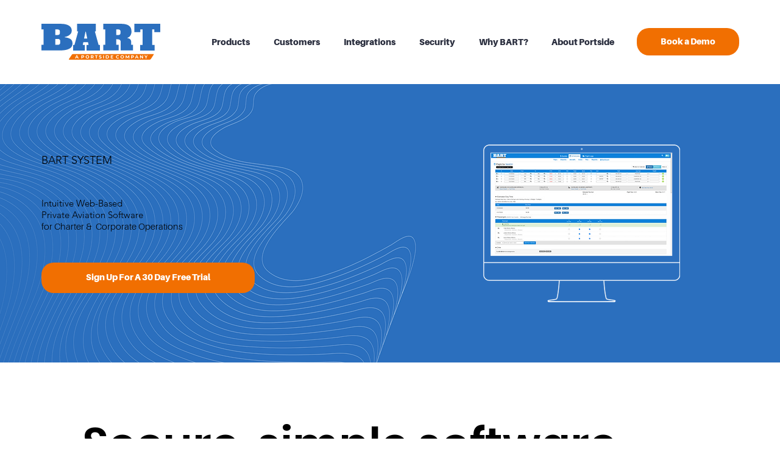

--- FILE ---
content_type: text/html; charset=UTF-8
request_url: https://www.bart.aero/
body_size: 149816
content:
<!DOCTYPE html>
<html lang="en">
<head>
  
  <meta charset='utf-8'>
  <meta name="viewport" content="width=device-width, initial-scale=1" id="wixDesktopViewport" />
  <meta http-equiv="X-UA-Compatible" content="IE=edge">
  <meta name="generator" content="Wix.com Website Builder"/>

  <link rel="icon" sizes="192x192" href="https://static.wixstatic.com/media/0c7a91_8bb1f3cf5be44c60bf483add89893078%7Emv2.png/v1/fill/w_192%2Ch_192%2Clg_1%2Cusm_0.66_1.00_0.01/0c7a91_8bb1f3cf5be44c60bf483add89893078%7Emv2.png" type="image/png"/>
  <link rel="shortcut icon" href="https://static.wixstatic.com/media/0c7a91_8bb1f3cf5be44c60bf483add89893078%7Emv2.png/v1/fill/w_32%2Ch_32%2Clg_1%2Cusm_0.66_1.00_0.01/0c7a91_8bb1f3cf5be44c60bf483add89893078%7Emv2.png" type="image/png"/>
  <link rel="apple-touch-icon" href="https://static.wixstatic.com/media/0c7a91_8bb1f3cf5be44c60bf483add89893078%7Emv2.png/v1/fill/w_180%2Ch_180%2Clg_1%2Cusm_0.66_1.00_0.01/0c7a91_8bb1f3cf5be44c60bf483add89893078%7Emv2.png" type="image/png"/>

  <!-- Safari Pinned Tab Icon -->
  <!-- <link rel="mask-icon" href="https://static.wixstatic.com/media/0c7a91_8bb1f3cf5be44c60bf483add89893078%7Emv2.png/v1/fill/w_32%2Ch_32%2Clg_1%2Cusm_0.66_1.00_0.01/0c7a91_8bb1f3cf5be44c60bf483add89893078%7Emv2.png"> -->

  <!-- Original trials -->
  


  <!-- Segmenter Polyfill -->
  <script>
    if (!window.Intl || !window.Intl.Segmenter) {
      (function() {
        var script = document.createElement('script');
        script.src = 'https://static.parastorage.com/unpkg/@formatjs/intl-segmenter@11.7.10/polyfill.iife.js';
        document.head.appendChild(script);
      })();
    }
  </script>

  <!-- Legacy Polyfills -->
  <script nomodule="" src="https://static.parastorage.com/unpkg/core-js-bundle@3.2.1/minified.js"></script>
  <script nomodule="" src="https://static.parastorage.com/unpkg/focus-within-polyfill@5.0.9/dist/focus-within-polyfill.js"></script>

  <!-- Performance API Polyfills -->
  <script>
  (function () {
    var noop = function noop() {};
    if ("performance" in window === false) {
      window.performance = {};
    }
    window.performance.mark = performance.mark || noop;
    window.performance.measure = performance.measure || noop;
    if ("now" in window.performance === false) {
      var nowOffset = Date.now();
      if (performance.timing && performance.timing.navigationStart) {
        nowOffset = performance.timing.navigationStart;
      }
      window.performance.now = function now() {
        return Date.now() - nowOffset;
      };
    }
  })();
  </script>

  <!-- Globals Definitions -->
  <script>
    (function () {
      var now = Date.now()
      window.initialTimestamps = {
        initialTimestamp: now,
        initialRequestTimestamp: Math.round(performance.timeOrigin ? performance.timeOrigin : now - performance.now())
      }

      window.thunderboltTag = "QA_READY"
      window.thunderboltVersion = "1.16761.0"
    })();
  </script>

  <!-- Essential Viewer Model -->
  <script type="application/json" id="wix-essential-viewer-model">{"fleetConfig":{"fleetName":"thunderbolt-isolated-renderer","type":"GA","code":0},"mode":{"qa":false,"enableTestApi":false,"debug":false,"ssrIndicator":false,"ssrOnly":false,"siteAssetsFallback":"enable","versionIndicator":false},"componentsLibrariesTopology":[{"artifactId":"editor-elements","namespace":"wixui","url":"https:\/\/static.parastorage.com\/services\/editor-elements\/1.14838.0"},{"artifactId":"editor-elements","namespace":"dsgnsys","url":"https:\/\/static.parastorage.com\/services\/editor-elements\/1.14838.0"}],"siteFeaturesConfigs":{"sessionManager":{"isRunningInDifferentSiteContext":false}},"language":{"userLanguage":"en"},"siteAssets":{"clientTopology":{"mediaRootUrl":"https:\/\/static.wixstatic.com","staticMediaUrl":"https:\/\/static.wixstatic.com\/media","moduleRepoUrl":"https:\/\/static.parastorage.com\/unpkg","fileRepoUrl":"https:\/\/static.parastorage.com\/services","viewerAppsUrl":"https:\/\/viewer-apps.parastorage.com","viewerAssetsUrl":"https:\/\/viewer-assets.parastorage.com","siteAssetsUrl":"https:\/\/siteassets.parastorage.com","pageJsonServerUrls":["https:\/\/pages.parastorage.com","https:\/\/staticorigin.wixstatic.com","https:\/\/www.bart.aero","https:\/\/fallback.wix.com\/wix-html-editor-pages-webapp\/page"],"pathOfTBModulesInFileRepoForFallback":"wix-thunderbolt\/dist\/"}},"siteFeatures":["accessibility","appMonitoring","assetsLoader","builderContextProviders","builderModuleLoader","businessLogger","captcha","clickHandlerRegistrar","commonConfig","componentsLoader","componentsRegistry","consentPolicy","cyclicTabbing","domSelectors","domStore","environmentWixCodeSdk","environment","lightbox","locationWixCodeSdk","mpaNavigation","navigationManager","navigationPhases","ooi","pages","panorama","renderer","reporter","routerFetch","router","scrollRestoration","seoWixCodeSdk","seo","sessionManager","siteMembersWixCodeSdk","siteMembers","siteScrollBlocker","siteWixCodeSdk","speculationRules","ssrCache","stores","structureApi","thunderboltInitializer","tpaCommons","translations","usedPlatformApis","warmupData","windowMessageRegistrar","windowWixCodeSdk","wixCustomElementComponent","wixEmbedsApi","componentsReact","platform"],"site":{"externalBaseUrl":"https:\/\/www.bart.aero","isSEO":false},"media":{"staticMediaUrl":"https:\/\/static.wixstatic.com\/media","mediaRootUrl":"https:\/\/static.wixstatic.com\/","staticVideoUrl":"https:\/\/video.wixstatic.com\/"},"requestUrl":"https:\/\/www.bart.aero\/","rollout":{"siteAssetsVersionsRollout":false,"isDACRollout":0,"isTBRollout":false},"commonConfig":{"brand":"studio","host":"VIEWER","bsi":"","consentPolicy":{},"consentPolicyHeader":{},"siteRevision":"2419","renderingFlow":"NONE","language":"en","locale":"en-gb"},"interactionSampleRatio":0.01,"dynamicModelUrl":"https:\/\/www.bart.aero\/_api\/v2\/dynamicmodel","accessTokensUrl":"https:\/\/www.bart.aero\/_api\/v1\/access-tokens","isExcludedFromSecurityExperiments":false,"experiments":{"specs.thunderbolt.hardenFetchAndXHR":true,"specs.thunderbolt.securityExperiments":true,"specs.thunderbolt.browserCacheReload":true,"specs.thunderbolt.addIdAsClassName":true}}</script>
  <script>window.viewerModel = JSON.parse(document.getElementById('wix-essential-viewer-model').textContent)</script>

  <script>
    window.commonConfig = viewerModel.commonConfig
  </script>

  
  <!-- BEGIN handleAccessTokens bundle -->

  <script data-url="https://static.parastorage.com/services/wix-thunderbolt/dist/handleAccessTokens.inline.4f2f9a53.bundle.min.js">(()=>{"use strict";function e(e){let{context:o,property:r,value:n,enumerable:i=!0}=e,c=e.get,l=e.set;if(!r||void 0===n&&!c&&!l)return new Error("property and value are required");let a=o||globalThis,s=a?.[r],u={};if(void 0!==n)u.value=n;else{if(c){let e=t(c);e&&(u.get=e)}if(l){let e=t(l);e&&(u.set=e)}}let p={...u,enumerable:i||!1,configurable:!1};void 0!==n&&(p.writable=!1);try{Object.defineProperty(a,r,p)}catch(e){return e instanceof TypeError?s:e}return s}function t(e,t){return"function"==typeof e?e:!0===e?.async&&"function"==typeof e.func?t?async function(t){return e.func(t)}:async function(){return e.func()}:"function"==typeof e?.func?e.func:void 0}try{e({property:"strictDefine",value:e})}catch{}try{e({property:"defineStrictObject",value:r})}catch{}try{e({property:"defineStrictMethod",value:n})}catch{}var o=["toString","toLocaleString","valueOf","constructor","prototype"];function r(t){let{context:n,property:c,propertiesToExclude:l=[],skipPrototype:a=!1,hardenPrototypePropertiesToExclude:s=[]}=t;if(!c)return new Error("property is required");let u=(n||globalThis)[c],p={},f=i(n,c);u&&("object"==typeof u||"function"==typeof u)&&Reflect.ownKeys(u).forEach(t=>{if(!l.includes(t)&&!o.includes(t)){let o=i(u,t);if(o&&(o.writable||o.configurable)){let{value:r,get:n,set:i,enumerable:c=!1}=o,l={};void 0!==r?l.value=r:n?l.get=n:i&&(l.set=i);try{let o=e({context:u,property:t,...l,enumerable:c});p[t]=o}catch(e){if(!(e instanceof TypeError))throw e;try{p[t]=o.value||o.get||o.set}catch{}}}}});let d={originalObject:u,originalProperties:p};if(!a&&void 0!==u?.prototype){let e=r({context:u,property:"prototype",propertiesToExclude:s,skipPrototype:!0});e instanceof Error||(d.originalPrototype=e?.originalObject,d.originalPrototypeProperties=e?.originalProperties)}return e({context:n,property:c,value:u,enumerable:f?.enumerable}),d}function n(t,o){let r=(o||globalThis)[t],n=i(o||globalThis,t);return r&&n&&(n.writable||n.configurable)?(Object.freeze(r),e({context:globalThis,property:t,value:r})):r}function i(e,t){if(e&&t)try{return Reflect.getOwnPropertyDescriptor(e,t)}catch{return}}function c(e){if("string"!=typeof e)return e;try{return decodeURIComponent(e).toLowerCase().trim()}catch{return e.toLowerCase().trim()}}function l(e,t){let o="";if("string"==typeof e)o=e.split("=")[0]?.trim()||"";else{if(!e||"string"!=typeof e.name)return!1;o=e.name}return t.has(c(o)||"")}function a(e,t){let o;return o="string"==typeof e?e.split(";").map(e=>e.trim()).filter(e=>e.length>0):e||[],o.filter(e=>!l(e,t))}var s=null;function u(){return null===s&&(s=typeof Document>"u"?void 0:Object.getOwnPropertyDescriptor(Document.prototype,"cookie")),s}function p(t,o){if(!globalThis?.cookieStore)return;let r=globalThis.cookieStore.get.bind(globalThis.cookieStore),n=globalThis.cookieStore.getAll.bind(globalThis.cookieStore),i=globalThis.cookieStore.set.bind(globalThis.cookieStore),c=globalThis.cookieStore.delete.bind(globalThis.cookieStore);return e({context:globalThis.CookieStore.prototype,property:"get",value:async function(e){return l(("string"==typeof e?e:e.name)||"",t)?null:r.call(this,e)},enumerable:!0}),e({context:globalThis.CookieStore.prototype,property:"getAll",value:async function(){return a(await n.apply(this,Array.from(arguments)),t)},enumerable:!0}),e({context:globalThis.CookieStore.prototype,property:"set",value:async function(){let e=Array.from(arguments);if(!l(1===e.length?e[0].name:e[0],t))return i.apply(this,e);o&&console.warn(o)},enumerable:!0}),e({context:globalThis.CookieStore.prototype,property:"delete",value:async function(){let e=Array.from(arguments);if(!l(1===e.length?e[0].name:e[0],t))return c.apply(this,e)},enumerable:!0}),e({context:globalThis.cookieStore,property:"prototype",value:globalThis.CookieStore.prototype,enumerable:!1}),e({context:globalThis,property:"cookieStore",value:globalThis.cookieStore,enumerable:!0}),{get:r,getAll:n,set:i,delete:c}}var f=["TextEncoder","TextDecoder","XMLHttpRequestEventTarget","EventTarget","URL","JSON","Reflect","Object","Array","Map","Set","WeakMap","WeakSet","Promise","Symbol","Error"],d=["addEventListener","removeEventListener","dispatchEvent","encodeURI","encodeURIComponent","decodeURI","decodeURIComponent"];const y=(e,t)=>{try{const o=t?t.get.call(document):document.cookie;return o.split(";").map(e=>e.trim()).filter(t=>t?.startsWith(e))[0]?.split("=")[1]}catch(e){return""}},g=(e="",t="",o="/")=>`${e}=; ${t?`domain=${t};`:""} max-age=0; path=${o}; expires=Thu, 01 Jan 1970 00:00:01 GMT`;function m(){(function(){if("undefined"!=typeof window){const e=performance.getEntriesByType("navigation")[0];return"back_forward"===(e?.type||"")}return!1})()&&function(){const{counter:e}=function(){const e=b("getItem");if(e){const[t,o]=e.split("-"),r=o?parseInt(o,10):0;if(r>=3){const e=t?Number(t):0;if(Date.now()-e>6e4)return{counter:0}}return{counter:r}}return{counter:0}}();e<3?(!function(e=1){b("setItem",`${Date.now()}-${e}`)}(e+1),window.location.reload()):console.error("ATS: Max reload attempts reached")}()}function b(e,t){try{return sessionStorage[e]("reload",t||"")}catch(e){console.error("ATS: Error calling sessionStorage:",e)}}const h="client-session-bind",v="sec-fetch-unsupported",{experiments:w}=window.viewerModel,T=[h,"client-binding",v,"svSession","smSession","server-session-bind","wixSession2","wixSession3"].map(e=>e.toLowerCase()),{cookie:S}=function(t,o){let r=new Set(t);return e({context:document,property:"cookie",set:{func:e=>function(e,t,o,r){let n=u(),i=c(t.split(";")[0]||"")||"";[...o].every(e=>!i.startsWith(e.toLowerCase()))&&n?.set?n.set.call(e,t):r&&console.warn(r)}(document,e,r,o)},get:{func:()=>function(e,t){let o=u();if(!o?.get)throw new Error("Cookie descriptor or getter not available");return a(o.get.call(e),t).join("; ")}(document,r)},enumerable:!0}),{cookieStore:p(r,o),cookie:u()}}(T),k="tbReady",x="security_overrideGlobals",{experiments:E,siteFeaturesConfigs:C,accessTokensUrl:P}=window.viewerModel,R=P,M={},O=(()=>{const e=y(h,S);if(w["specs.thunderbolt.browserCacheReload"]){y(v,S)||e?b("removeItem"):m()}return(()=>{const e=g(h),t=g(h,location.hostname);S.set.call(document,e),S.set.call(document,t)})(),e})();O&&(M["client-binding"]=O);const D=fetch;addEventListener(k,function e(t){const{logger:o}=t.detail;try{window.tb.init({fetch:D,fetchHeaders:M})}catch(e){const t=new Error("TB003");o.meter(`${x}_${t.message}`,{paramsOverrides:{errorType:x,eventString:t.message}}),window?.viewerModel?.mode.debug&&console.error(e)}finally{removeEventListener(k,e)}}),E["specs.thunderbolt.hardenFetchAndXHR"]||(window.fetchDynamicModel=()=>C.sessionManager.isRunningInDifferentSiteContext?Promise.resolve({}):fetch(R,{credentials:"same-origin",headers:M}).then(function(e){if(!e.ok)throw new Error(`[${e.status}]${e.statusText}`);return e.json()}),window.dynamicModelPromise=window.fetchDynamicModel())})();
//# sourceMappingURL=https://static.parastorage.com/services/wix-thunderbolt/dist/handleAccessTokens.inline.4f2f9a53.bundle.min.js.map</script>

<!-- END handleAccessTokens bundle -->

<!-- BEGIN overrideGlobals bundle -->

<script data-url="https://static.parastorage.com/services/wix-thunderbolt/dist/overrideGlobals.inline.ec13bfcf.bundle.min.js">(()=>{"use strict";function e(e){let{context:r,property:o,value:n,enumerable:i=!0}=e,c=e.get,a=e.set;if(!o||void 0===n&&!c&&!a)return new Error("property and value are required");let l=r||globalThis,u=l?.[o],s={};if(void 0!==n)s.value=n;else{if(c){let e=t(c);e&&(s.get=e)}if(a){let e=t(a);e&&(s.set=e)}}let p={...s,enumerable:i||!1,configurable:!1};void 0!==n&&(p.writable=!1);try{Object.defineProperty(l,o,p)}catch(e){return e instanceof TypeError?u:e}return u}function t(e,t){return"function"==typeof e?e:!0===e?.async&&"function"==typeof e.func?t?async function(t){return e.func(t)}:async function(){return e.func()}:"function"==typeof e?.func?e.func:void 0}try{e({property:"strictDefine",value:e})}catch{}try{e({property:"defineStrictObject",value:o})}catch{}try{e({property:"defineStrictMethod",value:n})}catch{}var r=["toString","toLocaleString","valueOf","constructor","prototype"];function o(t){let{context:n,property:c,propertiesToExclude:a=[],skipPrototype:l=!1,hardenPrototypePropertiesToExclude:u=[]}=t;if(!c)return new Error("property is required");let s=(n||globalThis)[c],p={},f=i(n,c);s&&("object"==typeof s||"function"==typeof s)&&Reflect.ownKeys(s).forEach(t=>{if(!a.includes(t)&&!r.includes(t)){let r=i(s,t);if(r&&(r.writable||r.configurable)){let{value:o,get:n,set:i,enumerable:c=!1}=r,a={};void 0!==o?a.value=o:n?a.get=n:i&&(a.set=i);try{let r=e({context:s,property:t,...a,enumerable:c});p[t]=r}catch(e){if(!(e instanceof TypeError))throw e;try{p[t]=r.value||r.get||r.set}catch{}}}}});let d={originalObject:s,originalProperties:p};if(!l&&void 0!==s?.prototype){let e=o({context:s,property:"prototype",propertiesToExclude:u,skipPrototype:!0});e instanceof Error||(d.originalPrototype=e?.originalObject,d.originalPrototypeProperties=e?.originalProperties)}return e({context:n,property:c,value:s,enumerable:f?.enumerable}),d}function n(t,r){let o=(r||globalThis)[t],n=i(r||globalThis,t);return o&&n&&(n.writable||n.configurable)?(Object.freeze(o),e({context:globalThis,property:t,value:o})):o}function i(e,t){if(e&&t)try{return Reflect.getOwnPropertyDescriptor(e,t)}catch{return}}function c(e){if("string"!=typeof e)return e;try{return decodeURIComponent(e).toLowerCase().trim()}catch{return e.toLowerCase().trim()}}function a(e,t){return e instanceof Headers?e.forEach((r,o)=>{l(o,t)||e.delete(o)}):Object.keys(e).forEach(r=>{l(r,t)||delete e[r]}),e}function l(e,t){return!t.has(c(e)||"")}function u(e,t){let r=!0,o=function(e){let t,r;if(globalThis.Request&&e instanceof Request)t=e.url;else{if("function"!=typeof e?.toString)throw new Error("Unsupported type for url");t=e.toString()}try{return new URL(t).pathname}catch{return r=t.replace(/#.+/gi,"").split("?").shift(),r.startsWith("/")?r:`/${r}`}}(e),n=c(o);return n&&t.some(e=>n.includes(e))&&(r=!1),r}function s(t,r,o){let n=fetch,i=XMLHttpRequest,c=new Set(r);function s(){let e=new i,r=e.open,n=e.setRequestHeader;return e.open=function(){let n=Array.from(arguments),i=n[1];if(n.length<2||u(i,t))return r.apply(e,n);throw new Error(o||`Request not allowed for path ${i}`)},e.setRequestHeader=function(t,r){l(decodeURIComponent(t),c)&&n.call(e,t,r)},e}return e({property:"fetch",value:function(){let e=function(e,t){return globalThis.Request&&e[0]instanceof Request&&e[0]?.headers?a(e[0].headers,t):e[1]?.headers&&a(e[1].headers,t),e}(arguments,c);return u(arguments[0],t)?n.apply(globalThis,Array.from(e)):new Promise((e,t)=>{t(new Error(o||`Request not allowed for path ${arguments[0]}`))})},enumerable:!0}),e({property:"XMLHttpRequest",value:s,enumerable:!0}),Object.keys(i).forEach(e=>{s[e]=i[e]}),{fetch:n,XMLHttpRequest:i}}var p=["TextEncoder","TextDecoder","XMLHttpRequestEventTarget","EventTarget","URL","JSON","Reflect","Object","Array","Map","Set","WeakMap","WeakSet","Promise","Symbol","Error"],f=["addEventListener","removeEventListener","dispatchEvent","encodeURI","encodeURIComponent","decodeURI","decodeURIComponent"];const d=function(){let t=globalThis.open,r=document.open;function o(e,r,o){let n="string"!=typeof e,i=t.call(window,e,r,o);return n||e&&function(e){return e.startsWith("//")&&/(?:[a-z0-9](?:[a-z0-9-]{0,61}[a-z0-9])?\.)+[a-z0-9][a-z0-9-]{0,61}[a-z0-9]/g.test(`${location.protocol}:${e}`)&&(e=`${location.protocol}${e}`),!e.startsWith("http")||new URL(e).hostname===location.hostname}(e)?{}:i}return e({property:"open",value:o,context:globalThis,enumerable:!0}),e({property:"open",value:function(e,t,n){return e?o(e,t,n):r.call(document,e||"",t||"",n||"")},context:document,enumerable:!0}),{open:t,documentOpen:r}},y=function(){let t=document.createElement,r=Element.prototype.setAttribute,o=Element.prototype.setAttributeNS;return e({property:"createElement",context:document,value:function(n,i){let a=t.call(document,n,i);if("iframe"===c(n)){e({property:"srcdoc",context:a,get:()=>"",set:()=>{console.warn("`srcdoc` is not allowed in iframe elements.")}});let t=function(e,t){"srcdoc"!==e.toLowerCase()?r.call(a,e,t):console.warn("`srcdoc` attribute is not allowed to be set.")},n=function(e,t,r){"srcdoc"!==t.toLowerCase()?o.call(a,e,t,r):console.warn("`srcdoc` attribute is not allowed to be set.")};a.setAttribute=t,a.setAttributeNS=n}return a},enumerable:!0}),{createElement:t,setAttribute:r,setAttributeNS:o}},m=["client-binding"],b=["/_api/v1/access-tokens","/_api/v2/dynamicmodel","/_api/one-app-session-web/v3/businesses"],h=function(){let t=setTimeout,r=setInterval;return o("setTimeout",0,globalThis),o("setInterval",0,globalThis),{setTimeout:t,setInterval:r};function o(t,r,o){let n=o||globalThis,i=n[t];if(!i||"function"!=typeof i)throw new Error(`Function ${t} not found or is not a function`);e({property:t,value:function(){let e=Array.from(arguments);if("string"!=typeof e[r])return i.apply(n,e);console.warn(`Calling ${t} with a String Argument at index ${r} is not allowed`)},context:o,enumerable:!0})}},v=function(){if(navigator&&"serviceWorker"in navigator){let t=navigator.serviceWorker.register;return e({context:navigator.serviceWorker,property:"register",value:function(){console.log("Service worker registration is not allowed")},enumerable:!0}),{register:t}}return{}};performance.mark("overrideGlobals started");const{isExcludedFromSecurityExperiments:g,experiments:w}=window.viewerModel,E=!g&&w["specs.thunderbolt.securityExperiments"];try{d(),E&&y(),w["specs.thunderbolt.hardenFetchAndXHR"]&&E&&s(b,m),v(),(e=>{let t=[],r=[];r=r.concat(["TextEncoder","TextDecoder"]),e&&(r=r.concat(["XMLHttpRequestEventTarget","EventTarget"])),r=r.concat(["URL","JSON"]),e&&(t=t.concat(["addEventListener","removeEventListener"])),t=t.concat(["encodeURI","encodeURIComponent","decodeURI","decodeURIComponent"]),r=r.concat(["String","Number"]),e&&r.push("Object"),r=r.concat(["Reflect"]),t.forEach(e=>{n(e),["addEventListener","removeEventListener"].includes(e)&&n(e,document)}),r.forEach(e=>{o({property:e})})})(E),E&&h()}catch(e){window?.viewerModel?.mode.debug&&console.error(e);const t=new Error("TB006");window.fedops?.reportError(t,"security_overrideGlobals"),window.Sentry?window.Sentry.captureException(t):globalThis.defineStrictProperty("sentryBuffer",[t],window,!1)}performance.mark("overrideGlobals ended")})();
//# sourceMappingURL=https://static.parastorage.com/services/wix-thunderbolt/dist/overrideGlobals.inline.ec13bfcf.bundle.min.js.map</script>

<!-- END overrideGlobals bundle -->


  
  <script>
    window.commonConfig = viewerModel.commonConfig

	
  </script>

  <!-- Initial CSS -->
  <style data-url="https://static.parastorage.com/services/wix-thunderbolt/dist/main.347af09f.min.css">@keyframes slide-horizontal-new{0%{transform:translateX(100%)}}@keyframes slide-horizontal-old{80%{opacity:1}to{opacity:0;transform:translateX(-100%)}}@keyframes slide-vertical-new{0%{transform:translateY(-100%)}}@keyframes slide-vertical-old{80%{opacity:1}to{opacity:0;transform:translateY(100%)}}@keyframes out-in-new{0%{opacity:0}}@keyframes out-in-old{to{opacity:0}}:root:active-view-transition{view-transition-name:none}::view-transition{pointer-events:none}:root:active-view-transition::view-transition-new(page-group),:root:active-view-transition::view-transition-old(page-group){animation-duration:.6s;cursor:wait;pointer-events:all}:root:active-view-transition-type(SlideHorizontal)::view-transition-old(page-group){animation:slide-horizontal-old .6s cubic-bezier(.83,0,.17,1) forwards;mix-blend-mode:normal}:root:active-view-transition-type(SlideHorizontal)::view-transition-new(page-group){animation:slide-horizontal-new .6s cubic-bezier(.83,0,.17,1) backwards;mix-blend-mode:normal}:root:active-view-transition-type(SlideVertical)::view-transition-old(page-group){animation:slide-vertical-old .6s cubic-bezier(.83,0,.17,1) forwards;mix-blend-mode:normal}:root:active-view-transition-type(SlideVertical)::view-transition-new(page-group){animation:slide-vertical-new .6s cubic-bezier(.83,0,.17,1) backwards;mix-blend-mode:normal}:root:active-view-transition-type(OutIn)::view-transition-old(page-group){animation:out-in-old .35s cubic-bezier(.22,1,.36,1) forwards}:root:active-view-transition-type(OutIn)::view-transition-new(page-group){animation:out-in-new .35s cubic-bezier(.64,0,.78,0) .35s backwards}@media(prefers-reduced-motion:reduce){::view-transition-group(*),::view-transition-new(*),::view-transition-old(*){animation:none!important}}body,html{background:transparent;border:0;margin:0;outline:0;padding:0;vertical-align:baseline}body{--scrollbar-width:0px;font-family:Arial,Helvetica,sans-serif;font-size:10px}body,html{height:100%}body{overflow-x:auto;overflow-y:scroll}body:not(.responsive) #site-root{min-width:var(--site-width);width:100%}body:not([data-js-loaded]) [data-hide-prejs]{visibility:hidden}interact-element{display:contents}#SITE_CONTAINER{position:relative}:root{--one-unit:1vw;--section-max-width:9999px;--spx-stopper-max:9999px;--spx-stopper-min:0px;--browser-zoom:1}@supports(-webkit-appearance:none) and (stroke-color:transparent){:root{--safari-sticky-fix:opacity;--experimental-safari-sticky-fix:translateZ(0)}}@supports(container-type:inline-size){:root{--one-unit:1cqw}}[id^=oldHoverBox-]{mix-blend-mode:plus-lighter;transition:opacity .5s ease,visibility .5s ease}[data-mesh-id$=inlineContent-gridContainer]:has(>[id^=oldHoverBox-]){isolation:isolate}</style>
<style data-url="https://static.parastorage.com/services/wix-thunderbolt/dist/main.renderer.9cb0985f.min.css">a,abbr,acronym,address,applet,b,big,blockquote,button,caption,center,cite,code,dd,del,dfn,div,dl,dt,em,fieldset,font,footer,form,h1,h2,h3,h4,h5,h6,header,i,iframe,img,ins,kbd,label,legend,li,nav,object,ol,p,pre,q,s,samp,section,small,span,strike,strong,sub,sup,table,tbody,td,tfoot,th,thead,title,tr,tt,u,ul,var{background:transparent;border:0;margin:0;outline:0;padding:0;vertical-align:baseline}input,select,textarea{box-sizing:border-box;font-family:Helvetica,Arial,sans-serif}ol,ul{list-style:none}blockquote,q{quotes:none}ins{text-decoration:none}del{text-decoration:line-through}table{border-collapse:collapse;border-spacing:0}a{cursor:pointer;text-decoration:none}.testStyles{overflow-y:hidden}.reset-button{-webkit-appearance:none;background:none;border:0;color:inherit;font:inherit;line-height:normal;outline:0;overflow:visible;padding:0;-webkit-user-select:none;-moz-user-select:none;-ms-user-select:none}:focus{outline:none}body.device-mobile-optimized:not(.disable-site-overflow){overflow-x:hidden;overflow-y:scroll}body.device-mobile-optimized:not(.responsive) #SITE_CONTAINER{margin-left:auto;margin-right:auto;overflow-x:visible;position:relative;width:320px}body.device-mobile-optimized:not(.responsive):not(.blockSiteScrolling) #SITE_CONTAINER{margin-top:0}body.device-mobile-optimized>*{max-width:100%!important}body.device-mobile-optimized #site-root{overflow-x:hidden;overflow-y:hidden}@supports(overflow:clip){body.device-mobile-optimized #site-root{overflow-x:clip;overflow-y:clip}}body.device-mobile-non-optimized #SITE_CONTAINER #site-root{overflow-x:clip;overflow-y:clip}body.device-mobile-non-optimized.fullScreenMode{background-color:#5f6360}body.device-mobile-non-optimized.fullScreenMode #MOBILE_ACTIONS_MENU,body.device-mobile-non-optimized.fullScreenMode #SITE_BACKGROUND,body.device-mobile-non-optimized.fullScreenMode #site-root,body.fullScreenMode #WIX_ADS{visibility:hidden}body.fullScreenMode{overflow-x:hidden!important;overflow-y:hidden!important}body.fullScreenMode.device-mobile-optimized #TINY_MENU{opacity:0;pointer-events:none}body.fullScreenMode-scrollable.device-mobile-optimized{overflow-x:hidden!important;overflow-y:auto!important}body.fullScreenMode-scrollable.device-mobile-optimized #masterPage,body.fullScreenMode-scrollable.device-mobile-optimized #site-root{overflow-x:hidden!important;overflow-y:hidden!important}body.fullScreenMode-scrollable.device-mobile-optimized #SITE_BACKGROUND,body.fullScreenMode-scrollable.device-mobile-optimized #masterPage{height:auto!important}body.fullScreenMode-scrollable.device-mobile-optimized #masterPage.mesh-layout{height:0!important}body.blockSiteScrolling,body.siteScrollingBlocked{position:fixed;width:100%}body.blockSiteScrolling #SITE_CONTAINER{margin-top:calc(var(--blocked-site-scroll-margin-top)*-1)}#site-root{margin:0 auto;min-height:100%;position:relative;top:var(--wix-ads-height)}#site-root img:not([src]){visibility:hidden}#site-root svg img:not([src]){visibility:visible}.auto-generated-link{color:inherit}#SCROLL_TO_BOTTOM,#SCROLL_TO_TOP{height:0}.has-click-trigger{cursor:pointer}.fullScreenOverlay{bottom:0;display:flex;justify-content:center;left:0;overflow-y:hidden;position:fixed;right:0;top:-60px;z-index:1005}.fullScreenOverlay>.fullScreenOverlayContent{bottom:0;left:0;margin:0 auto;overflow:hidden;position:absolute;right:0;top:60px;transform:translateZ(0)}[data-mesh-id$=centeredContent],[data-mesh-id$=form],[data-mesh-id$=inlineContent]{pointer-events:none;position:relative}[data-mesh-id$=-gridWrapper],[data-mesh-id$=-rotated-wrapper]{pointer-events:none}[data-mesh-id$=-gridContainer]>*,[data-mesh-id$=-rotated-wrapper]>*,[data-mesh-id$=inlineContent]>:not([data-mesh-id$=-gridContainer]){pointer-events:auto}.device-mobile-optimized #masterPage.mesh-layout #SOSP_CONTAINER_CUSTOM_ID{grid-area:2/1/3/2;-ms-grid-row:2;position:relative}#masterPage.mesh-layout{-ms-grid-rows:max-content max-content min-content max-content;-ms-grid-columns:100%;align-items:start;display:-ms-grid;display:grid;grid-template-columns:100%;grid-template-rows:max-content max-content min-content max-content;justify-content:stretch}#masterPage.mesh-layout #PAGES_CONTAINER,#masterPage.mesh-layout #SITE_FOOTER-placeholder,#masterPage.mesh-layout #SITE_FOOTER_WRAPPER,#masterPage.mesh-layout #SITE_HEADER-placeholder,#masterPage.mesh-layout #SITE_HEADER_WRAPPER,#masterPage.mesh-layout #SOSP_CONTAINER_CUSTOM_ID[data-state~=mobileView],#masterPage.mesh-layout #soapAfterPagesContainer,#masterPage.mesh-layout #soapBeforePagesContainer{-ms-grid-row-align:start;-ms-grid-column-align:start;-ms-grid-column:1}#masterPage.mesh-layout #SITE_HEADER-placeholder,#masterPage.mesh-layout #SITE_HEADER_WRAPPER{grid-area:1/1/2/2;-ms-grid-row:1}#masterPage.mesh-layout #PAGES_CONTAINER,#masterPage.mesh-layout #soapAfterPagesContainer,#masterPage.mesh-layout #soapBeforePagesContainer{grid-area:3/1/4/2;-ms-grid-row:3}#masterPage.mesh-layout #soapAfterPagesContainer,#masterPage.mesh-layout #soapBeforePagesContainer{width:100%}#masterPage.mesh-layout #PAGES_CONTAINER{align-self:stretch}#masterPage.mesh-layout main#PAGES_CONTAINER{display:block}#masterPage.mesh-layout #SITE_FOOTER-placeholder,#masterPage.mesh-layout #SITE_FOOTER_WRAPPER{grid-area:4/1/5/2;-ms-grid-row:4}#masterPage.mesh-layout #SITE_PAGES,#masterPage.mesh-layout [data-mesh-id=PAGES_CONTAINERcenteredContent],#masterPage.mesh-layout [data-mesh-id=PAGES_CONTAINERinlineContent]{height:100%}#masterPage.mesh-layout.desktop>*{width:100%}#masterPage.mesh-layout #PAGES_CONTAINER,#masterPage.mesh-layout #SITE_FOOTER,#masterPage.mesh-layout #SITE_FOOTER_WRAPPER,#masterPage.mesh-layout #SITE_HEADER,#masterPage.mesh-layout #SITE_HEADER_WRAPPER,#masterPage.mesh-layout #SITE_PAGES,#masterPage.mesh-layout #masterPageinlineContent{position:relative}#masterPage.mesh-layout #SITE_HEADER{grid-area:1/1/2/2}#masterPage.mesh-layout #SITE_FOOTER{grid-area:4/1/5/2}#masterPage.mesh-layout.overflow-x-clip #SITE_FOOTER,#masterPage.mesh-layout.overflow-x-clip #SITE_HEADER{overflow-x:clip}[data-z-counter]{z-index:0}[data-z-counter="0"]{z-index:auto}.wixSiteProperties{-webkit-font-smoothing:antialiased;-moz-osx-font-smoothing:grayscale}:root{--wst-button-color-fill-primary:rgb(var(--color_48));--wst-button-color-border-primary:rgb(var(--color_49));--wst-button-color-text-primary:rgb(var(--color_50));--wst-button-color-fill-primary-hover:rgb(var(--color_51));--wst-button-color-border-primary-hover:rgb(var(--color_52));--wst-button-color-text-primary-hover:rgb(var(--color_53));--wst-button-color-fill-primary-disabled:rgb(var(--color_54));--wst-button-color-border-primary-disabled:rgb(var(--color_55));--wst-button-color-text-primary-disabled:rgb(var(--color_56));--wst-button-color-fill-secondary:rgb(var(--color_57));--wst-button-color-border-secondary:rgb(var(--color_58));--wst-button-color-text-secondary:rgb(var(--color_59));--wst-button-color-fill-secondary-hover:rgb(var(--color_60));--wst-button-color-border-secondary-hover:rgb(var(--color_61));--wst-button-color-text-secondary-hover:rgb(var(--color_62));--wst-button-color-fill-secondary-disabled:rgb(var(--color_63));--wst-button-color-border-secondary-disabled:rgb(var(--color_64));--wst-button-color-text-secondary-disabled:rgb(var(--color_65));--wst-color-fill-base-1:rgb(var(--color_36));--wst-color-fill-base-2:rgb(var(--color_37));--wst-color-fill-base-shade-1:rgb(var(--color_38));--wst-color-fill-base-shade-2:rgb(var(--color_39));--wst-color-fill-base-shade-3:rgb(var(--color_40));--wst-color-fill-accent-1:rgb(var(--color_41));--wst-color-fill-accent-2:rgb(var(--color_42));--wst-color-fill-accent-3:rgb(var(--color_43));--wst-color-fill-accent-4:rgb(var(--color_44));--wst-color-fill-background-primary:rgb(var(--color_11));--wst-color-fill-background-secondary:rgb(var(--color_12));--wst-color-text-primary:rgb(var(--color_15));--wst-color-text-secondary:rgb(var(--color_14));--wst-color-action:rgb(var(--color_18));--wst-color-disabled:rgb(var(--color_39));--wst-color-title:rgb(var(--color_45));--wst-color-subtitle:rgb(var(--color_46));--wst-color-line:rgb(var(--color_47));--wst-font-style-h2:var(--font_2);--wst-font-style-h3:var(--font_3);--wst-font-style-h4:var(--font_4);--wst-font-style-h5:var(--font_5);--wst-font-style-h6:var(--font_6);--wst-font-style-body-large:var(--font_7);--wst-font-style-body-medium:var(--font_8);--wst-font-style-body-small:var(--font_9);--wst-font-style-body-x-small:var(--font_10);--wst-color-custom-1:rgb(var(--color_13));--wst-color-custom-2:rgb(var(--color_16));--wst-color-custom-3:rgb(var(--color_17));--wst-color-custom-4:rgb(var(--color_19));--wst-color-custom-5:rgb(var(--color_20));--wst-color-custom-6:rgb(var(--color_21));--wst-color-custom-7:rgb(var(--color_22));--wst-color-custom-8:rgb(var(--color_23));--wst-color-custom-9:rgb(var(--color_24));--wst-color-custom-10:rgb(var(--color_25));--wst-color-custom-11:rgb(var(--color_26));--wst-color-custom-12:rgb(var(--color_27));--wst-color-custom-13:rgb(var(--color_28));--wst-color-custom-14:rgb(var(--color_29));--wst-color-custom-15:rgb(var(--color_30));--wst-color-custom-16:rgb(var(--color_31));--wst-color-custom-17:rgb(var(--color_32));--wst-color-custom-18:rgb(var(--color_33));--wst-color-custom-19:rgb(var(--color_34));--wst-color-custom-20:rgb(var(--color_35))}.wix-presets-wrapper{display:contents}</style>

  <meta name="format-detection" content="telephone=no">
  <meta name="skype_toolbar" content="skype_toolbar_parser_compatible">
  
  

  

  
      <!--pageHtmlEmbeds.head start-->
      <script type="wix/htmlEmbeds" id="pageHtmlEmbeds.head start"></script>
    
      <script type="wix/htmlEmbeds" id="pageHtmlEmbeds.head end"></script>
      <!--pageHtmlEmbeds.head end-->
  

  <!-- head performance data start -->
  
  <!-- head performance data end -->
  

    


<meta http-equiv="X-Wix-Meta-Site-Id" content="8dce5809-3cb7-461d-afb4-227c9e908d07">
<meta http-equiv="X-Wix-Application-Instance-Id" content="b3823502-d6f4-4e4e-bcd4-314f1671e548">

    <meta http-equiv="X-Wix-Published-Version" content="2419"/>



    <meta http-equiv="etag" content="bug"/>

<!-- render-head end -->

<style data-href="https://static.parastorage.com/services/editor-elements-library/dist/thunderbolt/rb_wixui.thunderbolt_bootstrap.a1b00b19.min.css">.cwL6XW{cursor:pointer}.sNF2R0{opacity:0}.hLoBV3{transition:opacity var(--transition-duration) cubic-bezier(.37,0,.63,1)}.Rdf41z,.hLoBV3{opacity:1}.ftlZWo{transition:opacity var(--transition-duration) cubic-bezier(.37,0,.63,1)}.ATGlOr,.ftlZWo{opacity:0}.KQSXD0{transition:opacity var(--transition-duration) cubic-bezier(.64,0,.78,0)}.KQSXD0,.pagQKE{opacity:1}._6zG5H{opacity:0;transition:opacity var(--transition-duration) cubic-bezier(.22,1,.36,1)}.BB49uC{transform:translateX(100%)}.j9xE1V{transition:transform var(--transition-duration) cubic-bezier(.87,0,.13,1)}.ICs7Rs,.j9xE1V{transform:translateX(0)}.DxijZJ{transition:transform var(--transition-duration) cubic-bezier(.87,0,.13,1)}.B5kjYq,.DxijZJ{transform:translateX(-100%)}.cJijIV{transition:transform var(--transition-duration) cubic-bezier(.87,0,.13,1)}.cJijIV,.hOxaWM{transform:translateX(0)}.T9p3fN{transform:translateX(100%);transition:transform var(--transition-duration) cubic-bezier(.87,0,.13,1)}.qDxYJm{transform:translateY(100%)}.aA9V0P{transition:transform var(--transition-duration) cubic-bezier(.87,0,.13,1)}.YPXPAS,.aA9V0P{transform:translateY(0)}.Xf2zsA{transition:transform var(--transition-duration) cubic-bezier(.87,0,.13,1)}.Xf2zsA,.y7Kt7s{transform:translateY(-100%)}.EeUgMu{transition:transform var(--transition-duration) cubic-bezier(.87,0,.13,1)}.EeUgMu,.fdHrtm{transform:translateY(0)}.WIFaG4{transform:translateY(100%);transition:transform var(--transition-duration) cubic-bezier(.87,0,.13,1)}body:not(.responsive) .JsJXaX{overflow-x:clip}:root:active-view-transition .JsJXaX{view-transition-name:page-group}.AnQkDU{display:grid;grid-template-columns:1fr;grid-template-rows:1fr;height:100%}.AnQkDU>div{align-self:stretch!important;grid-area:1/1/2/2;justify-self:stretch!important}.StylableButton2545352419__root{-archetype:box;border:none;box-sizing:border-box;cursor:pointer;display:block;height:100%;min-height:10px;min-width:10px;padding:0;touch-action:manipulation;width:100%}.StylableButton2545352419__root[disabled]{pointer-events:none}.StylableButton2545352419__root:not(:hover):not([disabled]).StylableButton2545352419--hasBackgroundColor{background-color:var(--corvid-background-color)!important}.StylableButton2545352419__root:hover:not([disabled]).StylableButton2545352419--hasHoverBackgroundColor{background-color:var(--corvid-hover-background-color)!important}.StylableButton2545352419__root:not(:hover)[disabled].StylableButton2545352419--hasDisabledBackgroundColor{background-color:var(--corvid-disabled-background-color)!important}.StylableButton2545352419__root:not(:hover):not([disabled]).StylableButton2545352419--hasBorderColor{border-color:var(--corvid-border-color)!important}.StylableButton2545352419__root:hover:not([disabled]).StylableButton2545352419--hasHoverBorderColor{border-color:var(--corvid-hover-border-color)!important}.StylableButton2545352419__root:not(:hover)[disabled].StylableButton2545352419--hasDisabledBorderColor{border-color:var(--corvid-disabled-border-color)!important}.StylableButton2545352419__root.StylableButton2545352419--hasBorderRadius{border-radius:var(--corvid-border-radius)!important}.StylableButton2545352419__root.StylableButton2545352419--hasBorderWidth{border-width:var(--corvid-border-width)!important}.StylableButton2545352419__root:not(:hover):not([disabled]).StylableButton2545352419--hasColor,.StylableButton2545352419__root:not(:hover):not([disabled]).StylableButton2545352419--hasColor .StylableButton2545352419__label{color:var(--corvid-color)!important}.StylableButton2545352419__root:hover:not([disabled]).StylableButton2545352419--hasHoverColor,.StylableButton2545352419__root:hover:not([disabled]).StylableButton2545352419--hasHoverColor .StylableButton2545352419__label{color:var(--corvid-hover-color)!important}.StylableButton2545352419__root:not(:hover)[disabled].StylableButton2545352419--hasDisabledColor,.StylableButton2545352419__root:not(:hover)[disabled].StylableButton2545352419--hasDisabledColor .StylableButton2545352419__label{color:var(--corvid-disabled-color)!important}.StylableButton2545352419__link{-archetype:box;box-sizing:border-box;color:#000;text-decoration:none}.StylableButton2545352419__container{align-items:center;display:flex;flex-basis:auto;flex-direction:row;flex-grow:1;height:100%;justify-content:center;overflow:hidden;transition:all .2s ease,visibility 0s;width:100%}.StylableButton2545352419__label{-archetype:text;-controller-part-type:LayoutChildDisplayDropdown,LayoutFlexChildSpacing(first);max-width:100%;min-width:1.8em;overflow:hidden;text-align:center;text-overflow:ellipsis;transition:inherit;white-space:nowrap}.StylableButton2545352419__root.StylableButton2545352419--isMaxContent .StylableButton2545352419__label{text-overflow:unset}.StylableButton2545352419__root.StylableButton2545352419--isWrapText .StylableButton2545352419__label{min-width:10px;overflow-wrap:break-word;white-space:break-spaces;word-break:break-word}.StylableButton2545352419__icon{-archetype:icon;-controller-part-type:LayoutChildDisplayDropdown,LayoutFlexChildSpacing(last);flex-shrink:0;height:50px;min-width:1px;transition:inherit}.StylableButton2545352419__icon.StylableButton2545352419--override{display:block!important}.StylableButton2545352419__icon svg,.StylableButton2545352419__icon>span{display:flex;height:inherit;width:inherit}.StylableButton2545352419__root:not(:hover):not([disalbed]).StylableButton2545352419--hasIconColor .StylableButton2545352419__icon svg{fill:var(--corvid-icon-color)!important;stroke:var(--corvid-icon-color)!important}.StylableButton2545352419__root:hover:not([disabled]).StylableButton2545352419--hasHoverIconColor .StylableButton2545352419__icon svg{fill:var(--corvid-hover-icon-color)!important;stroke:var(--corvid-hover-icon-color)!important}.StylableButton2545352419__root:not(:hover)[disabled].StylableButton2545352419--hasDisabledIconColor .StylableButton2545352419__icon svg{fill:var(--corvid-disabled-icon-color)!important;stroke:var(--corvid-disabled-icon-color)!important}.aeyn4z{bottom:0;left:0;position:absolute;right:0;top:0}.qQrFOK{cursor:pointer}.VDJedC{-webkit-tap-highlight-color:rgba(0,0,0,0);fill:var(--corvid-fill-color,var(--fill));fill-opacity:var(--fill-opacity);stroke:var(--corvid-stroke-color,var(--stroke));stroke-opacity:var(--stroke-opacity);stroke-width:var(--stroke-width);filter:var(--drop-shadow,none);opacity:var(--opacity);transform:var(--flip)}.VDJedC,.VDJedC svg{bottom:0;left:0;position:absolute;right:0;top:0}.VDJedC svg{height:var(--svg-calculated-height,100%);margin:auto;padding:var(--svg-calculated-padding,0);width:var(--svg-calculated-width,100%)}.VDJedC svg:not([data-type=ugc]){overflow:visible}.l4CAhn *{vector-effect:non-scaling-stroke}.Z_l5lU{-webkit-text-size-adjust:100%;-moz-text-size-adjust:100%;text-size-adjust:100%}ol.font_100,ul.font_100{color:#080808;font-family:"Arial, Helvetica, sans-serif",serif;font-size:10px;font-style:normal;font-variant:normal;font-weight:400;letter-spacing:normal;line-height:normal;margin:0;text-decoration:none}ol.font_100 li,ul.font_100 li{margin-bottom:12px}ol.wix-list-text-align,ul.wix-list-text-align{list-style-position:inside}ol.wix-list-text-align h1,ol.wix-list-text-align h2,ol.wix-list-text-align h3,ol.wix-list-text-align h4,ol.wix-list-text-align h5,ol.wix-list-text-align h6,ol.wix-list-text-align p,ul.wix-list-text-align h1,ul.wix-list-text-align h2,ul.wix-list-text-align h3,ul.wix-list-text-align h4,ul.wix-list-text-align h5,ul.wix-list-text-align h6,ul.wix-list-text-align p{display:inline}.HQSswv{cursor:pointer}.yi6otz{clip:rect(0 0 0 0);border:0;height:1px;margin:-1px;overflow:hidden;padding:0;position:absolute;width:1px}.zQ9jDz [data-attr-richtext-marker=true]{display:block}.zQ9jDz [data-attr-richtext-marker=true] table{border-collapse:collapse;margin:15px 0;width:100%}.zQ9jDz [data-attr-richtext-marker=true] table td{padding:12px;position:relative}.zQ9jDz [data-attr-richtext-marker=true] table td:after{border-bottom:1px solid currentColor;border-left:1px solid currentColor;bottom:0;content:"";left:0;opacity:.2;position:absolute;right:0;top:0}.zQ9jDz [data-attr-richtext-marker=true] table tr td:last-child:after{border-right:1px solid currentColor}.zQ9jDz [data-attr-richtext-marker=true] table tr:first-child td:after{border-top:1px solid currentColor}@supports(-webkit-appearance:none) and (stroke-color:transparent){.qvSjx3>*>:first-child{vertical-align:top}}@supports(-webkit-touch-callout:none){.qvSjx3>*>:first-child{vertical-align:top}}.LkZBpT :is(p,h1,h2,h3,h4,h5,h6,ul,ol,span[data-attr-richtext-marker],blockquote,div) [class$=rich-text__text],.LkZBpT :is(p,h1,h2,h3,h4,h5,h6,ul,ol,span[data-attr-richtext-marker],blockquote,div)[class$=rich-text__text]{color:var(--corvid-color,currentColor)}.LkZBpT :is(p,h1,h2,h3,h4,h5,h6,ul,ol,span[data-attr-richtext-marker],blockquote,div) span[style*=color]{color:var(--corvid-color,currentColor)!important}.Kbom4H{direction:var(--text-direction);min-height:var(--min-height);min-width:var(--min-width)}.Kbom4H .upNqi2{word-wrap:break-word;height:100%;overflow-wrap:break-word;position:relative;width:100%}.Kbom4H .upNqi2 ul{list-style:disc inside}.Kbom4H .upNqi2 li{margin-bottom:12px}.MMl86N blockquote,.MMl86N div,.MMl86N h1,.MMl86N h2,.MMl86N h3,.MMl86N h4,.MMl86N h5,.MMl86N h6,.MMl86N p{letter-spacing:normal;line-height:normal}.gYHZuN{min-height:var(--min-height);min-width:var(--min-width)}.gYHZuN .upNqi2{word-wrap:break-word;height:100%;overflow-wrap:break-word;position:relative;width:100%}.gYHZuN .upNqi2 ol,.gYHZuN .upNqi2 ul{letter-spacing:normal;line-height:normal;margin-inline-start:.5em;padding-inline-start:1.3em}.gYHZuN .upNqi2 ul{list-style-type:disc}.gYHZuN .upNqi2 ol{list-style-type:decimal}.gYHZuN .upNqi2 ol ul,.gYHZuN .upNqi2 ul ul{line-height:normal;list-style-type:circle}.gYHZuN .upNqi2 ol ol ul,.gYHZuN .upNqi2 ol ul ul,.gYHZuN .upNqi2 ul ol ul,.gYHZuN .upNqi2 ul ul ul{line-height:normal;list-style-type:square}.gYHZuN .upNqi2 li{font-style:inherit;font-weight:inherit;letter-spacing:normal;line-height:inherit}.gYHZuN .upNqi2 h1,.gYHZuN .upNqi2 h2,.gYHZuN .upNqi2 h3,.gYHZuN .upNqi2 h4,.gYHZuN .upNqi2 h5,.gYHZuN .upNqi2 h6,.gYHZuN .upNqi2 p{letter-spacing:normal;line-height:normal;margin-block:0;margin:0}.gYHZuN .upNqi2 a{color:inherit}.MMl86N,.ku3DBC{word-wrap:break-word;direction:var(--text-direction);min-height:var(--min-height);min-width:var(--min-width);mix-blend-mode:var(--blendMode,normal);overflow-wrap:break-word;pointer-events:none;text-align:start;text-shadow:var(--textOutline,0 0 transparent),var(--textShadow,0 0 transparent);text-transform:var(--textTransform,"none")}.MMl86N>*,.ku3DBC>*{pointer-events:auto}.MMl86N li,.ku3DBC li{font-style:inherit;font-weight:inherit;letter-spacing:normal;line-height:inherit}.MMl86N ol,.MMl86N ul,.ku3DBC ol,.ku3DBC ul{letter-spacing:normal;line-height:normal;margin-inline-end:0;margin-inline-start:.5em}.MMl86N:not(.Vq6kJx) ol,.MMl86N:not(.Vq6kJx) ul,.ku3DBC:not(.Vq6kJx) ol,.ku3DBC:not(.Vq6kJx) ul{padding-inline-end:0;padding-inline-start:1.3em}.MMl86N ul,.ku3DBC ul{list-style-type:disc}.MMl86N ol,.ku3DBC ol{list-style-type:decimal}.MMl86N ol ul,.MMl86N ul ul,.ku3DBC ol ul,.ku3DBC ul ul{list-style-type:circle}.MMl86N ol ol ul,.MMl86N ol ul ul,.MMl86N ul ol ul,.MMl86N ul ul ul,.ku3DBC ol ol ul,.ku3DBC ol ul ul,.ku3DBC ul ol ul,.ku3DBC ul ul ul{list-style-type:square}.MMl86N blockquote,.MMl86N div,.MMl86N h1,.MMl86N h2,.MMl86N h3,.MMl86N h4,.MMl86N h5,.MMl86N h6,.MMl86N p,.ku3DBC blockquote,.ku3DBC div,.ku3DBC h1,.ku3DBC h2,.ku3DBC h3,.ku3DBC h4,.ku3DBC h5,.ku3DBC h6,.ku3DBC p{margin-block:0;margin:0}.MMl86N a,.ku3DBC a{color:inherit}.Vq6kJx li{margin-inline-end:0;margin-inline-start:1.3em}.Vd6aQZ{overflow:hidden;padding:0;pointer-events:none;white-space:nowrap}.mHZSwn{display:none}.lvxhkV{bottom:0;left:0;position:absolute;right:0;top:0;width:100%}.QJjwEo{transform:translateY(-100%);transition:.2s ease-in}.kdBXfh{transition:.2s}.MP52zt{opacity:0;transition:.2s ease-in}.MP52zt.Bhu9m5{z-index:-1!important}.LVP8Wf{opacity:1;transition:.2s}.VrZrC0{height:auto}.VrZrC0,.cKxVkc{position:relative;width:100%}:host(:not(.device-mobile-optimized)) .vlM3HR,body:not(.device-mobile-optimized) .vlM3HR{margin-left:calc((100% - var(--site-width))/2);width:var(--site-width)}.AT7o0U[data-focuscycled=active]{outline:1px solid transparent}.AT7o0U[data-focuscycled=active]:not(:focus-within){outline:2px solid transparent;transition:outline .01s ease}.AT7o0U .vlM3HR{bottom:0;left:0;position:absolute;right:0;top:0}.Tj01hh,.jhxvbR{display:block;height:100%;width:100%}.jhxvbR img{max-width:var(--wix-img-max-width,100%)}.jhxvbR[data-animate-blur] img{filter:blur(9px);transition:filter .8s ease-in}.jhxvbR[data-animate-blur] img[data-load-done]{filter:none}.WzbAF8{direction:var(--direction)}.WzbAF8 .mpGTIt .O6KwRn{display:var(--item-display);height:var(--item-size);margin-block:var(--item-margin-block);margin-inline:var(--item-margin-inline);width:var(--item-size)}.WzbAF8 .mpGTIt .O6KwRn:last-child{margin-block:0;margin-inline:0}.WzbAF8 .mpGTIt .O6KwRn .oRtuWN{display:block}.WzbAF8 .mpGTIt .O6KwRn .oRtuWN .YaS0jR{height:var(--item-size);width:var(--item-size)}.WzbAF8 .mpGTIt{height:100%;position:absolute;white-space:nowrap;width:100%}:host(.device-mobile-optimized) .WzbAF8 .mpGTIt,body.device-mobile-optimized .WzbAF8 .mpGTIt{white-space:normal}.big2ZD{display:grid;grid-template-columns:1fr;grid-template-rows:1fr;height:calc(100% - var(--wix-ads-height));left:0;margin-top:var(--wix-ads-height);position:fixed;top:0;width:100%}.SHHiV9,.big2ZD{pointer-events:none;z-index:var(--pinned-layer-in-container,var(--above-all-in-container))}</style>
<style data-href="https://static.parastorage.com/services/editor-elements-library/dist/thunderbolt/rb_wixui.thunderbolt[SkipToContentButton].39deac6a.min.css">.LHrbPP{background:#fff;border-radius:24px;color:#116dff;cursor:pointer;font-family:Helvetica,Arial,メイリオ,meiryo,ヒラギノ角ゴ pro w3,hiragino kaku gothic pro,sans-serif;font-size:14px;height:0;left:50%;margin-left:-94px;opacity:0;padding:0 24px 0 24px;pointer-events:none;position:absolute;top:60px;width:0;z-index:9999}.LHrbPP:focus{border:2px solid;height:40px;opacity:1;pointer-events:auto;width:auto}</style>
<style data-href="https://static.parastorage.com/services/editor-elements-library/dist/thunderbolt/rb_wixui.thunderbolt[ImageX].52e98d5d.min.css">/*! remove when this file is updated or https://github.com/wix/yoshi/issues/2689 is resolved */.lyNaha{mix-blend-mode:var(--blendMode,normal);position:relative}.lyNaha img{display:block;height:100%;-webkit-mask-image:var(--mask-image,none);mask-image:var(--mask-image,none);-webkit-mask-position:var(--mask-position,0);mask-position:var(--mask-position,0);-webkit-mask-repeat:var(--mask-repeat,no-repeat);mask-repeat:var(--mask-repeat,no-repeat);-webkit-mask-size:var(--mask-size,100% 100%);mask-size:var(--mask-size,100% 100%);opacity:var(--mediaOpacity,1);width:100%}.lyNaha.JdNFxG img{-o-object-fit:var(--responsive-img-object-fit);object-fit:var(--responsive-img-object-fit)}.lyNaha .h1DYhE{background-color:rgba(var(--backgroundColor,var(--color_8,color_8)),var(--alpha-backgroundColor,1));border-color:rgba(var(--borderColor,var(--color_8,color_8)),var(--alpha-borderColor,1));border-radius:var(--cornerRadius,0);border-style:solid;border-width:var(--borderWidth,0);bottom:0;box-shadow:var(--boxShadow,none);box-sizing:border-box;left:0;overflow:hidden;position:absolute;right:0;top:0}.lyNaha .h1DYhE .Ux33nC{box-sizing:content-box;height:100%;inset:calc(-1*var(--borderWidth, 0));padding:var(--borderWidth,0);position:absolute;width:100%}.lyNaha .QebvG3{display:block;height:100%;width:100%}.lyNaha .QebvG3 .Ux33nC{inset:0;padding:0}/*! remove when this file is updated or https://github.com/wix/yoshi/issues/2689 is resolved */.YCPMeD{background-color:rgba(var(--backgroundColor,var(--color_8,color_8)),var(--alpha-backgroundColor,1));border-color:rgba(var(--borderColor,var(--color_8,color_8)),var(--alpha-borderColor,1));border-radius:var(--cornerRadius,0);border-style:solid;border-width:var(--borderWidth,0);box-shadow:var(--boxShadow,none);box-sizing:border-box;overflow:hidden;position:relative}.YCPMeD:has(a:focus-visible){outline:2px solid #116dff!important;outline-offset:1px}.YCPMeD .h1DYhE{overflow:hidden}.YCPMeD .h1DYhE,.YCPMeD .h1DYhE .Ux33nC{bottom:0;height:100%;left:0;position:absolute;right:0;top:0;width:100%}.YCPMeD img{display:block;height:100%;opacity:var(--mediaOpacity,1);width:100%}.YCPMeD.JdNFxG img{-o-object-fit:var(--responsive-img-object-fit);object-fit:var(--responsive-img-object-fit)}.YCPMeD .QebvG3{display:block;height:100%;width:100%}</style>
<style data-href="https://static.parastorage.com/services/editor-elements-library/dist/thunderbolt/rb_wixui.thunderbolt_mobile.21c58c25.min.css">.ruTj7Z{direction:var(--direction,ltr)}.ruTj7Z>ul{box-sizing:border-box;width:100%}.ruTj7Z>ul li{display:block}.ruTj7Z>ul li>div:active,.ruTj7Z>ul li>div:focus{background-color:rgba(var(--bgs,var(--color_15,color_15)),var(--alpha-bgs,1));transition:var(--itemBGColorNoTrans,background-color 50ms ease 0s)}.ruTj7Z .NIXfHQ{box-shadow:var(--shd,0 1px 4px rgba(0,0,0,.6));position:relative;-webkit-transform:translateZ(0)}.cgGlGU{--display:grid;direction:var(--direction,ltr);display:var(--display);grid-template-columns:minmax(0,1fr)}.cgGlGU>ul{box-sizing:border-box;width:100%}.cgGlGU>ul li{display:block}.cgGlGU>ul li>div:active,.cgGlGU>ul li>div:focus{background-color:rgba(var(--bgs,var(--color_15,color_15)),var(--alpha-bgs,1));transition:var(--itemBGColorNoTrans,background-color 50ms ease 0s)}.cgGlGU .NIXfHQ{box-shadow:var(--shd,0 1px 4px rgba(0,0,0,.6));min-height:1px;position:relative;-webkit-transform:translateZ(0)}.UNhuLu{--padding-start-lvl1:var(--padding-start,0);--padding-end-lvl1:var(--padding-end,0);--padding-start-lvl2:var(--sub-padding-start,0);--padding-end-lvl2:var(--sub-padding-end,0);--padding-start-lvl3:calc(2 * var(--padding-start-lvl2) - var(--padding-start-lvl1));--padding-end-lvl3:calc(2 * var(--padding-end-lvl2) - var(--padding-end-lvl1));background-color:rgba(var(--bg,var(--color_11,color_11)),var(--alpha-bg,1));border-color:rgba(var(--brd,var(--color_15,color_15)),var(--alpha-brd,1));border-style:solid;border-width:var(--brw,1px);box-sizing:border-box;display:flex;list-style:none;margin:0;min-width:100px;position:relative;text-align:var(--text-align,left);transition:var(--itemBGColorTrans,background-color .4s ease 0s)}.UNhuLu .fEGEM_{cursor:pointer;display:grid;grid-template-columns:1fr;height:var(--item-height,50px);position:relative}.UNhuLu .fEGEM_>.kGvnrc{position:relative;text-overflow:ellipsis}.UNhuLu .fEGEM_>.kGvnrc>.xfxJ27{bottom:0;color:rgb(var(--txt,var(--color_15,color_15)));display:inline;font:var(--fnt,var(--font_1));left:0;line-height:var(--item-height,50px);overflow:hidden;position:absolute;right:0;text-overflow:ellipsis;top:0;-webkit-user-select:none;-moz-user-select:none;-ms-user-select:none;user-select:none;white-space:nowrap}.UNhuLu .fEGEM_>.RJADXR{cursor:pointer;font-family:Arial,Helvetica,sans-serif;font-size:10px;min-width:12px}.UNhuLu .fEGEM_>.RJADXR>.DpIELp{margin:0 20px;min-width:12px;width:1em}.UNhuLu .fEGEM_>.RJADXR>.DpIELp svg{fill:rgb(var(--arrowColor,var(--color_14,color_14)));pointer-events:none}@supports(-webkit-touch-callout:none){.UNhuLu .fEGEM_>.kGvnrc>.xfxJ27{text-decoration:underline;text-decoration-color:transparent}}.UNhuLu.fqtSRp>.fEGEM_{grid-template-areas:var(--template-areas,"label arrow");grid-template-columns:var(--template-columns,1fr 52px)}.UNhuLu.fqtSRp>.fEGEM_>.kGvnrc{grid-area:label}.UNhuLu.fqtSRp>.fEGEM_>.RJADXR{align-items:flex-end;display:flex;flex-direction:column;grid-area:arrow;justify-content:center}.UNhuLu.hGjOas>.saNEb7{display:block;opacity:1;transition:var(--subMenuOpacityTrans,all .4s ease 0s)}.UNhuLu.hGjOas>.fEGEM_ .DpIELp{transform:rotate(180deg)}.UNhuLu.QqwXfj>.fEGEM_{background-color:rgba(var(--bgs,var(--color_15,color_15)),var(--alpha-bgs,1))}.fqtSRp .UNhuLu.QqwXfj>.fEGEM_{background-color:rgba(var(--bgsSub,var(--color_15,color_15)),var(--alpha-bgsSub,1))}.UNhuLu.QqwXfj>.fEGEM_>.kGvnrc>.xfxJ27{color:rgb(var(--txtsSub,var(--color_13,color_13)));color:rgb(var(--txts,var(--color_13,color_13)))}.fqtSRp .UNhuLu.QqwXfj>.fEGEM_.dWouOY>.kGvnrc>.xfxJ27{color:rgb(var(--txtsSub,var(--color_13,color_13)))}.UNhuLu>.saNEb7{display:none;min-width:100%;opacity:0;transition:var(--subMenuOpacityTrans,all .4s ease 0s)}.UNhuLu>.saNEb7>.YLBS9j{background-color:rgba(var(--bgexpanded,var(--color_15,color_15)),var(--alpha-bgexpanded,1));border:none}.UNhuLu>.saNEb7>.YLBS9j .xfxJ27{color:rgb(var(--txtexpanded,var(--color_13,color_13)));font:var(--fntSubMenu,var(--font_1));line-height:var(--item-height,50px);padding-inline-end:var(--padding-end-lvl2,0);padding-inline-start:var(--padding-start-lvl2,0)}.UNhuLu>.saNEb7 .saNEb7 .xfxJ27{padding-inline-end:var(--padding-end-lvl3,0);padding-inline-start:var(--padding-start-lvl3,0)}.UNhuLu .ZD5b14{opacity:0;position:absolute}.UNhuLu .xfxJ27{padding-inline-end:var(--padding-end-lvl1,0);padding-inline-start:var(--padding-start-lvl1,0)}.u4cNtA{background-color:rgba(var(--bg,var(--color_11,color_11)),var(--alpha-bg,1));border-color:rgba(var(--brd,var(--color_15,color_15)),var(--alpha-brd,1));border-style:solid;border-width:var(--brw,1px);box-sizing:border-box;display:flex;list-style:none;margin:0;position:relative;text-align:var(--text-align,left);transition:var(--itemBGColorTrans,background-color .4s ease 0s)}.u4cNtA .fEGEM_{cursor:pointer;display:grid;grid-template-columns:1fr;height:auto;position:relative}.u4cNtA .fEGEM_>.kGvnrc{display:grid;position:relative;text-overflow:ellipsis}.u4cNtA .fEGEM_>.kGvnrc>.xfxJ27{color:rgb(var(--txt,var(--color_15,color_15)));display:inline;font:var(--fnt,var(--font_1));overflow:hidden;padding-bottom:var(--verticalPadding,0);padding-top:var(--verticalPadding,0);position:relative;text-overflow:ellipsis;-webkit-user-select:none;-moz-user-select:none;-ms-user-select:none;user-select:none;white-space:nowrap}.u4cNtA .fEGEM_>.RJADXR{cursor:pointer;font-family:Arial,Helvetica,sans-serif;font-size:10px;min-width:12px}.u4cNtA .fEGEM_>.RJADXR>.DpIELp{margin:0 20px;min-width:12px;width:1em}.u4cNtA .fEGEM_>.RJADXR>.DpIELp svg{fill:rgb(var(--arrowColor,var(--color_15,color_15)));pointer-events:none}.u4cNtA.fqtSRp>.fEGEM_{grid-template-areas:var(--template-areas,"label arrow");grid-template-columns:var(--template-columns,1fr 52px)}.u4cNtA.fqtSRp>.fEGEM_>.kGvnrc{grid-area:label}.u4cNtA.fqtSRp>.fEGEM_>.RJADXR{align-items:flex-end;display:flex;flex-direction:column;grid-area:arrow;justify-content:center}.u4cNtA.hGjOas>.saNEb7{display:block;opacity:1;transition:var(--subMenuOpacityTrans,all .4s ease 0s)}.u4cNtA.hGjOas>.fEGEM_ .DpIELp{transform:rotate(180deg)}.u4cNtA.QqwXfj>.fEGEM_{background-color:rgba(var(--bgs,var(--color_15,color_15)),var(--alpha-bgs,1))}.fqtSRp .u4cNtA.QqwXfj>.fEGEM_{background-color:rgba(var(--bgsSub,var(--color_15,color_15)),var(--alpha-bgsSub,1))}.u4cNtA.QqwXfj>.fEGEM_>.kGvnrc>.xfxJ27{color:rgb(var(--txtsSub,var(--color_13,color_13)));color:rgb(var(--txts,var(--color_13,color_13)))}.u4cNtA>.saNEb7{display:none;min-width:100%;opacity:0;transition:var(--subMenuOpacityTrans,all .4s ease 0s)}.u4cNtA>.saNEb7>.YLBS9j{background-color:rgba(var(--bgexpanded,var(--color_15,color_15)),var(--alpha-bgexpanded,1));border:none}.u4cNtA>.saNEb7>.YLBS9j .xfxJ27{color:rgb(var(--txtexpanded,var(--color_13,color_13)));font:var(--fntSubMenu,var(--font_1));padding-inline-end:var(--sub-padding-end,0);padding-inline-start:var(--sub-padding-start,0)}.u4cNtA .ZD5b14{opacity:0;position:absolute}.u4cNtA .xfxJ27{padding-inline-end:var(--padding-end,0);padding-inline-start:var(--padding-start,0)}.OZVMSN .fEGEM_{direction:var(--item-depth0-direction);text-align:var(--item-depth0-align,var(--text-align))}.zui1C4 .fEGEM_{direction:var(--item-depth1-direction);text-align:var(--item-depth1-align,var(--text-align))}.WJmop7 .fEGEM_{direction:var(--item-depth2-direction);text-align:var(--item-depth2-align,var(--text-align))}.EmyVop{-webkit-tap-highlight-color:rgba(0,0,0,0);opacity:0;visibility:hidden}.EmyVop.two32l{opacity:1;visibility:visible}.EmyVop[data-undisplayed=true]{display:none}.EmyVop:not([data-is-mesh]) .vMwwq3,.EmyVop:not([data-is-mesh]) .vnTKrr{bottom:0;left:0;position:absolute;right:0;top:0}.YppmB_{background-color:rgba(var(--bg,var(--color_15,color_15)),var(--alpha-bg,1));display:initial;height:100%;left:0;opacity:0;position:fixed;top:0;width:100%}.YppmB_.RmiF1m{display:none}:host(.device-mobile-optimized) .YppmB_,body.device-mobile-optimized .YppmB_{height:100vh;left:calc((100% - var(--screen-width))/2);width:var(--screen-width)}:host(.device-mobile-optimized) .EmyVop.RmiF1m,body.device-mobile-optimized .EmyVop.RmiF1m{left:calc((100% - var(--screen-width))/2)}:host(.device-mobile-optimized) .EmyVop.dqZerU,body.device-mobile-optimized .EmyVop.dqZerU{height:100vh}:host(:not(.device-mobile-optimized)) .EmyVop.dqZerU,body:not(.device-mobile-optimized) .EmyVop.dqZerU{height:100vh}.Zcgm3P.dqZerU,.Zcgm3P.dqZerU>:first-child{height:calc(var(--menu-height) - var(--wix-ads-height))}.Zcgm3P.dqZerU>:first-child{margin-top:var(--wix-ads-height)}.EmyVop.dqZerU{top:0}.vnTKrr{height:100%;width:100%}.EmyVop{position:fixed;z-index:calc(var(--above-all-z-index) - 1)}._1tQlq{-webkit-tap-highlight-color:rgba(0,0,0,0);opacity:0;visibility:hidden}._1tQlq.kTFWgg{opacity:1;visibility:visible}._1tQlq[data-undisplayed=true]{display:none}._1tQlq:not([data-is-mesh]) .X9vkbb,._1tQlq:not([data-is-mesh]) .jpeeyX{bottom:0;left:0;position:absolute;right:0;top:0}.PbIVkr{background-color:rgba(var(--bg,var(--color_15,color_15)),var(--alpha-bg,1));display:initial;height:100%;left:0;opacity:0;position:fixed;top:0;width:100%}.PbIVkr.YN_fLB{display:none}:host(.device-mobile-optimized) .PbIVkr,body.device-mobile-optimized .PbIVkr{height:100vh;left:calc((100% - var(--screen-width))/2);width:var(--screen-width)}:host(.device-mobile-optimized) ._1tQlq.YN_fLB,body.device-mobile-optimized ._1tQlq.YN_fLB{left:calc((100% - var(--screen-width))/2)}:host(.device-mobile-optimized) ._1tQlq.jFliG2,body.device-mobile-optimized ._1tQlq.jFliG2{height:100vh}:host(:not(.device-mobile-optimized)) ._1tQlq.jFliG2,body:not(.device-mobile-optimized) ._1tQlq.jFliG2{height:100vh}.n74Psq.jFliG2,.n74Psq.jFliG2>:first-child{height:calc(var(--menu-height) - var(--wix-ads-height))}.n74Psq.jFliG2>:first-child{margin-top:var(--wix-ads-height)}._1tQlq.jFliG2{top:0}.jpeeyX{height:100%;width:100%}._1tQlq{position:fixed;z-index:calc(var(--above-all-z-index) - 1)}.n74Psq{-ms-overflow-style:none;overflow-x:hidden;overflow-y:scroll;overflow:-moz-scrollbars-none;position:relative;scrollbar-width:none}.n74Psq::-webkit-scrollbar{height:0;width:0}.Tj01hh,.jhxvbR{display:block;height:100%;width:100%}.jhxvbR img{max-width:var(--wix-img-max-width,100%)}.jhxvbR[data-animate-blur] img{filter:blur(9px);transition:filter .8s ease-in}.jhxvbR[data-animate-blur] img[data-load-done]{filter:none}.MW5IWV{height:100%;left:0;-webkit-mask-image:var(--mask-image,none);mask-image:var(--mask-image,none);-webkit-mask-position:var(--mask-position,0);mask-position:var(--mask-position,0);-webkit-mask-repeat:var(--mask-repeat,no-repeat);mask-repeat:var(--mask-repeat,no-repeat);-webkit-mask-size:var(--mask-size,100%);mask-size:var(--mask-size,100%);overflow:hidden;pointer-events:var(--fill-layer-background-media-pointer-events);position:absolute;top:0;width:100%}.MW5IWV.N3eg0s{clip:rect(0,auto,auto,0)}.MW5IWV .Kv1aVt{height:100%;position:absolute;top:0;width:100%}.MW5IWV .dLPlxY{height:var(--fill-layer-image-height,100%);opacity:var(--fill-layer-image-opacity)}.MW5IWV .dLPlxY img{height:100%;width:100%}@supports(-webkit-hyphens:none){.MW5IWV.N3eg0s{clip:auto;-webkit-clip-path:inset(0)}}.VgO9Yg{height:100%}.LWbAav{background-color:var(--bg-overlay-color);background-image:var(--bg-gradient);transition:var(--inherit-transition)}.K_YxMd,.yK6aSC{opacity:var(--fill-layer-video-opacity)}.NGjcJN{bottom:var(--media-padding-bottom);height:var(--media-padding-height);position:absolute;top:var(--media-padding-top);width:100%}.mNGsUM{transform:scale(var(--scale,1));transition:var(--transform-duration,transform 0s)}.K_YxMd{height:100%;position:relative;width:100%}wix-media-canvas{display:block;height:100%}.I8xA4L{opacity:var(--fill-layer-video-opacity,var(--fill-layer-image-opacity,1))}.I8xA4L .K_YxMd,.I8xA4L .dLPlxY,.I8xA4L .yK6aSC{opacity:1}.bX9O_S{clip-path:var(--fill-layer-clip)}.Z_wCwr,.bX9O_S{position:absolute;top:0}.Jxk_UL img,.Z_wCwr,.bX9O_S{height:100%;width:100%}.K8MSra{opacity:0}.K8MSra,.YTb3b4{position:absolute;top:0}.YTb3b4{height:0;left:0;overflow:hidden;width:0}.SUz0WK{left:0;pointer-events:var(--fill-layer-background-media-pointer-events);position:var(--fill-layer-background-media-position)}.FNxOn5,.SUz0WK,.m4khSP{height:100%;top:0;width:100%}.FNxOn5{position:absolute}.m4khSP{background-color:var(--fill-layer-background-overlay-color);opacity:var(--fill-layer-background-overlay-blend-opacity-fallback,1);position:var(--fill-layer-background-overlay-position);transform:var(--fill-layer-background-overlay-transform)}@supports(mix-blend-mode:overlay){.m4khSP{mix-blend-mode:var(--fill-layer-background-overlay-blend-mode);opacity:var(--fill-layer-background-overlay-blend-opacity,1)}}.MyaVaS{display:inherit;height:inherit;width:auto}.gIn6Wf{-webkit-tap-highlight-color:rgba(0,0,0,0);cursor:pointer}body:not(.responsive) .MyaVaS,body:not(.responsive) .gIn6Wf{z-index:var(--above-all-in-container)}.MyaVaS.ZhsSZ_,.gIn6Wf.ZhsSZ_{z-index:var(--above-all-z-index)!important}@supports(-webkit-touch-callout:none){.gIn6Wf{touch-action:manipulation}}.P4my70{background-color:rgba(var(--bg,var(--color_11,color_11)),var(--alpha-bg,1));border:solid var(--borderwidth,0) rgba(var(--bordercolor,var(--color_11,color_11)),var(--alpha-bordercolor,1));border-radius:var(--rd,0);box-shadow:var(--shd,0 0 0 rgba(0,0,0,.6));transition:all .5s}.P4my70,.P4my70.ZhsSZ_{align-items:center;box-sizing:border-box;display:flex;height:100%;justify-content:center;width:100%}.P4my70.ZhsSZ_{background-color:rgba(var(--bgOpen,var(--color_11,color_11)),var(--alpha-bgOpen,1));border-color:rgba(var(--bordercolorOpen,var(--color_11,color_11)),var(--alpha-bordercolorOpen,1));border-radius:var(--rdOpen,0);border-style:solid;border-width:var(--borderwidthOpen,0);box-shadow:var(--shdOpen,0 0 0 rgba(0,0,0,.6))}.pAmIZO{display:inherit;height:inherit;width:auto}.YRyQqb{-webkit-tap-highlight-color:rgba(0,0,0,0);cursor:pointer}body:not(.responsive) .YRyQqb,body:not(.responsive) .pAmIZO{z-index:var(--above-all-in-container)}.YRyQqb.oX7wPA,.pAmIZO.oX7wPA{z-index:var(--above-all-z-index)!important}@supports(-webkit-touch-callout:none){.YRyQqb{touch-action:manipulation}}.KbTtfL{background-color:rgba(var(--bg,var(--color_11,color_11)),var(--alpha-bg,1));border:solid var(--borderwidth,0) rgba(var(--bordercolor,var(--color_11,color_11)),var(--alpha-bordercolor,1));border-radius:var(--rd,0);box-shadow:var(--shd,0 0 0 rgba(0,0,0,.6));transition:all .5s}.KbTtfL,.KbTtfL.oX7wPA{align-items:center;box-sizing:border-box;display:flex;height:100%;justify-content:center;width:100%}.KbTtfL.oX7wPA{background-color:rgba(var(--bgOpen,var(--color_11,color_11)),var(--alpha-bgOpen,1));border-color:rgba(var(--bordercolorOpen,var(--color_11,color_11)),var(--alpha-bordercolorOpen,1));border-radius:var(--rdOpen,0);border-style:solid;border-width:var(--borderwidthOpen,0);box-shadow:var(--shdOpen,0 0 0 rgba(0,0,0,.6))}.enVN3p{border-radius:50%;cursor:pointer;display:block;height:22px;position:relative;transition:all .3s linear;width:22px}.enVN3p:after,.enVN3p:before{background:rgba(var(--lineColor,var(--color_2,color_2)),var(--alpha-lineColor,1));border-radius:5px;bottom:0;content:"";left:0;margin:auto;position:absolute;right:0;top:0}.enVN3p:after,.enVN3p:before{height:3px;width:22px}.enVN3p:after{transform:rotate(90deg);transition:all .12s linear}.enVN3p.oX7wPA{transform:rotate(180deg)}.enVN3p.oX7wPA:after,.enVN3p.oX7wPA:before{background:rgba(var(--lineColorOpen,var(--color_2,color_2)),var(--alpha-lineColorOpen,1))}.enVN3p.oX7wPA:after{transform:rotate(180deg)}.wDwm70{display:inherit;height:inherit;width:auto}.U_e6Q8{-webkit-tap-highlight-color:rgba(0,0,0,0);cursor:pointer}body:not(.responsive) .U_e6Q8,body:not(.responsive) .wDwm70{z-index:var(--above-all-in-container)}.U_e6Q8.JJHA1E,.wDwm70.JJHA1E{z-index:var(--above-all-z-index)!important}@supports(-webkit-touch-callout:none){.U_e6Q8{touch-action:manipulation}}.Ids9OS{background-color:rgba(var(--bg,var(--color_11,color_11)),var(--alpha-bg,1));border:solid var(--borderwidth,0) rgba(var(--bordercolor,var(--color_11,color_11)),var(--alpha-bordercolor,1));border-radius:var(--rd,0);box-shadow:var(--shd,0 0 0 rgba(0,0,0,.6));transition:all .5s}.Ids9OS,.Ids9OS.JJHA1E{align-items:center;box-sizing:border-box;display:flex;height:100%;justify-content:center;width:100%}.Ids9OS.JJHA1E{background-color:rgba(var(--bgOpen,var(--color_11,color_11)),var(--alpha-bgOpen,1));border-color:rgba(var(--bordercolorOpen,var(--color_11,color_11)),var(--alpha-bordercolorOpen,1));border-radius:var(--rdOpen,0);border-style:solid;border-width:var(--borderwidthOpen,0);box-shadow:var(--shdOpen,0 0 0 rgba(0,0,0,.6))}.XLAVDo{cursor:pointer;display:flex;flex-direction:column;height:21px;justify-content:space-between;transition:transform .33s ease-out;width:26px}.XLAVDo.JJHA1E{transform:rotate(-45deg)}.obddOt{background-color:rgba(var(--lineColor,var(--color_2,color_2)),var(--alpha-lineColor,1));border-radius:1.5px;height:3px;width:100%}.obddOt.SRM_9q{width:50%}.obddOt.YQwk0a{transform-origin:right;transition:transform .33s cubic-bezier(.54,-.81,.57,.57)}.JJHA1E .obddOt.YQwk0a{background-color:rgba(var(--lineColorOpen,var(--color_2,color_2)),var(--alpha-lineColorOpen,1));transform:rotate(-90deg) translateX(4px)}.obddOt.eyQVgg{align-self:flex-end;transform-origin:left;transition:transform .33s cubic-bezier(.54,-.81,.57,.57)}.JJHA1E .obddOt.eyQVgg{transform:rotate(-90deg) translateX(-4px)}.JJHA1E .obddOt.BU_Jm5,.JJHA1E .obddOt.eyQVgg{background-color:rgba(var(--lineColorOpen,var(--color_2,color_2)),var(--alpha-lineColorOpen,1))}.K0jx9y{display:inherit;height:inherit;width:auto}.kGFVDf{-webkit-tap-highlight-color:rgba(0,0,0,0);cursor:pointer}body:not(.responsive) .K0jx9y,body:not(.responsive) .kGFVDf{z-index:var(--above-all-in-container)}.K0jx9y.MEduRo,.kGFVDf.MEduRo{z-index:var(--above-all-z-index)!important}@supports(-webkit-touch-callout:none){.kGFVDf{touch-action:manipulation}}.nKRcKG{background-color:rgba(var(--bg,var(--color_11,color_11)),var(--alpha-bg,1));border:solid var(--borderwidth,0) rgba(var(--bordercolor,var(--color_11,color_11)),var(--alpha-bordercolor,1));border-radius:var(--rd,0);box-shadow:var(--shd,0 0 0 rgba(0,0,0,.6));transition:all .5s}.nKRcKG,.nKRcKG.MEduRo{align-items:center;box-sizing:border-box;display:flex;height:100%;justify-content:center;width:100%}.nKRcKG.MEduRo{background-color:rgba(var(--bgOpen,var(--color_11,color_11)),var(--alpha-bgOpen,1));border-color:rgba(var(--bordercolorOpen,var(--color_11,color_11)),var(--alpha-bordercolorOpen,1));border-radius:var(--rdOpen,0);border-style:solid;border-width:var(--borderwidthOpen,0);box-shadow:var(--shdOpen,0 0 0 rgba(0,0,0,.6))}.B1Ti_C{height:20px;width:22px}.B1Ti_C,.naeVRo{position:absolute}.naeVRo{background-color:rgba(var(--lineColor,var(--color_2,color_2)),var(--alpha-lineColor,1));height:2px;transition:all .25s ease}.HUKlBY{top:0;width:50%}.RWu2Qu,._W7Xw0{top:9px;width:100%}.plHZxT{bottom:0;width:50%}.oo_S7a{left:0}.dQWoWx{right:0}.RWu2Qu.naeVRo,._W7Xw0.naeVRo{transform-origin:center}.HUKlBY.naeVRo.oo_S7a{transform-origin:0 0}.HUKlBY.naeVRo.dQWoWx{transform-origin:100% 0}.plHZxT.naeVRo.oo_S7a{transform-origin:0 100%}.plHZxT.naeVRo.dQWoWx{transform-origin:100% 100%}.B1Ti_C.MEduRo .HUKlBY.naeVRo.dQWoWx,.B1Ti_C.MEduRo .HUKlBY.naeVRo.oo_S7a,.B1Ti_C.MEduRo .plHZxT.naeVRo.dQWoWx,.B1Ti_C.MEduRo .plHZxT.naeVRo.oo_S7a{background-color:rgba(var(--lineColorOpen,var(--color_2,color_2)),var(--alpha-lineColorOpen,1));transform:scaleX(0)}.B1Ti_C.MEduRo ._W7Xw0.naeVRo{transform:rotate(-45deg) scaleX(1)}.B1Ti_C.MEduRo .RWu2Qu.naeVRo,.B1Ti_C.MEduRo ._W7Xw0.naeVRo{background-color:rgba(var(--lineColorOpen,var(--color_2,color_2)),var(--alpha-lineColorOpen,1))}.B1Ti_C.MEduRo .RWu2Qu.naeVRo{transform:rotate(45deg) scaleX(1)}.g6wAOH{display:inherit;height:inherit;width:auto}.So0yP_{-webkit-tap-highlight-color:rgba(0,0,0,0);cursor:pointer}body:not(.responsive) .So0yP_,body:not(.responsive) .g6wAOH{z-index:var(--above-all-in-container)}.So0yP_.PztR8I,.g6wAOH.PztR8I{z-index:var(--above-all-z-index)!important}@supports(-webkit-touch-callout:none){.So0yP_{touch-action:manipulation}}.js8bIY{background-color:rgba(var(--bg,var(--color_11,color_11)),var(--alpha-bg,1));border:solid var(--borderwidth,0) rgba(var(--bordercolor,var(--color_11,color_11)),var(--alpha-bordercolor,1));transition:all .5s}.js8bIY,.js8bIY.PztR8I{align-items:center;box-sizing:border-box;display:flex;height:100%;justify-content:center;width:100%}.js8bIY.PztR8I{background-color:rgba(var(--bgOpen,var(--color_11,color_11)),var(--alpha-bgOpen,1));border-color:rgba(var(--bordercolorOpen,var(--color_11,color_11)),var(--alpha-bordercolorOpen,1));border-style:solid;border-width:var(--borderwidthOpen,0)}.baZw44{height:20px;margin:auto;position:relative;width:22px}.T8_LA1{background-color:rgba(var(--lineColor,var(--color_11,color_11)),var(--alpha-lineColor,1));border-radius:2px;height:2px;left:0;position:absolute;transition:all .25s ease-in-out;width:100%}.dbDvn7{margin:auto;top:0}.dbDvn7,.iu4m2t{bottom:0}.baZw44.PztR8I .T8_LA1{background-color:rgba(var(--lineColorOpen,var(--color_11,color_11)),var(--alpha-lineColorOpen,1))}.baZw44.PztR8I .HZW1lN{transform:translateY(10px) translateY(-50%) rotate(-45deg)}.baZw44.PztR8I .dbDvn7{opacity:0}.baZw44.PztR8I .iu4m2t{transform:translateY(-10px) translateY(50%) rotate(45deg)}.js8bIY{background-color:rgba(var(--bg,var(--color_15,color_15)),var(--alpha-bg,1));border:solid var(--borderwidth,0) rgba(var(--bordercolor,var(--color_15,color_15)),var(--alpha-bordercolor,1));border-radius:var(--rd,0);box-shadow:var(--shd,0 0 0 rgba(0,0,0,.6))}.js8bIY.PztR8I{background-color:rgba(var(--bgOpen,var(--color_15,color_15)),var(--alpha-bgOpen,1));border-color:rgba(var(--bordercolorOpen,var(--color_15,color_15)),var(--alpha-bordercolorOpen,1));border-radius:var(--rdOpen,0);box-shadow:var(--shdOpen,0 0 0 rgba(0,0,0,.6))}.J627yd{display:inherit;height:inherit;width:auto}.OJFWTw{-webkit-tap-highlight-color:rgba(0,0,0,0);cursor:pointer}body:not(.responsive) .J627yd,body:not(.responsive) .OJFWTw{z-index:var(--above-all-in-container)}.J627yd.hSKHso,.OJFWTw.hSKHso{z-index:var(--above-all-z-index)!important}@supports(-webkit-touch-callout:none){.OJFWTw{touch-action:manipulation}}.YBhBTQ{background-color:rgba(var(--bg,var(--color_11,color_11)),var(--alpha-bg,1));border:solid var(--borderwidth,0) rgba(var(--bordercolor,var(--color_11,color_11)),var(--alpha-bordercolor,1));border-radius:var(--rd,0);box-shadow:var(--shd,0 0 0 rgba(0,0,0,.6));transition:all .5s}.YBhBTQ,.YBhBTQ.hSKHso{align-items:center;box-sizing:border-box;display:flex;height:100%;justify-content:center;width:100%}.YBhBTQ.hSKHso{background-color:rgba(var(--bgOpen,var(--color_11,color_11)),var(--alpha-bgOpen,1));border-color:rgba(var(--bordercolorOpen,var(--color_11,color_11)),var(--alpha-bordercolorOpen,1));border-radius:var(--rdOpen,0);border-style:solid;border-width:var(--borderwidthOpen,0);box-shadow:var(--shdOpen,0 0 0 rgba(0,0,0,.6))}.aoIbio{cursor:pointer;height:26px;width:26px}.tbJLVX{-webkit-touch-callout:none;opacity:1;transition:opacity .5s ease;-webkit-user-select:none;-moz-user-select:none;-ms-user-select:none;user-select:none}.YB05pm{color:rgba(var(--lineColor,var(--color_2,color_2)),var(--alpha-lineColor,1));font-family:Helvetica-bold;font-size:12px;left:55%;letter-spacing:5px;transform:translate(-50%,-50%);transition:all .25s ease}.SofRfX,.XOaVd6,.YB05pm{position:absolute;top:50%}.SofRfX,.XOaVd6{background:rgba(var(--lineColorOpen,var(--color_2,color_2)),var(--alpha-lineColorOpen,1));height:2px;left:50%;opacity:0;width:0}.SofRfX{transform:translate(-50%,-50%) rotate(45deg);transition:all .3s ease}.XOaVd6{transform:translate(-50%,-50%) rotate(-45deg);transition:all .3s ease .3s}.aoIbio.hSKHso .SofRfX,.aoIbio.hSKHso .XOaVd6{opacity:1;width:24px}.aoIbio.hSKHso .tbJLVX{opacity:0}.YujbLZ{display:inherit;height:inherit;width:auto}.mGx4LE{-webkit-tap-highlight-color:rgba(0,0,0,0);cursor:pointer}body:not(.responsive) .YujbLZ,body:not(.responsive) .mGx4LE{z-index:var(--above-all-in-container)}.YujbLZ.VaMfZ_,.mGx4LE.VaMfZ_{z-index:var(--above-all-z-index)!important}@supports(-webkit-touch-callout:none){.mGx4LE{touch-action:manipulation}}.iFKBdR{background-color:rgba(var(--bg,var(--color_11,color_11)),var(--alpha-bg,1));border:solid var(--borderwidth,0) rgba(var(--bordercolor,var(--color_11,color_11)),var(--alpha-bordercolor,1));border-radius:var(--rd,0);box-shadow:var(--shd,0 0 0 rgba(0,0,0,.6));transition:all .5s}.iFKBdR,.iFKBdR.VaMfZ_{align-items:center;box-sizing:border-box;display:flex;height:100%;justify-content:center;width:100%}.iFKBdR.VaMfZ_{background-color:rgba(var(--bgOpen,var(--color_11,color_11)),var(--alpha-bgOpen,1));border-color:rgba(var(--bordercolorOpen,var(--color_11,color_11)),var(--alpha-bordercolorOpen,1));border-radius:var(--rdOpen,0);border-style:solid;border-width:var(--borderwidthOpen,0);box-shadow:var(--shdOpen,0 0 0 rgba(0,0,0,.6))}.MsXubo{display:block;height:22px;position:relative;width:22px}.MsXubo *,.MsXubo :after,.MsXubo :before{box-sizing:border-box}.MsXubo .L8RJUm{background-color:rgba(var(--lineColor,var(--color_2,color_2)),var(--alpha-lineColor,1));border-radius:100%;height:4.4px;position:absolute;transition:.2s ease-in-out;width:4.4px}.MsXubo .L8RJUm:first-of-type{transform:translate(0)}.MsXubo .L8RJUm:nth-of-type(2){transform:translate(8.8px)}.MsXubo .L8RJUm:nth-of-type(3){transform:translate(17.6px)}.MsXubo .L8RJUm:nth-of-type(4){transform:translateY(8.8px)}.MsXubo .L8RJUm:nth-of-type(5){transform:translate(8.8px,8.8px)}.MsXubo .L8RJUm:nth-of-type(6){transform:translate(17.6px,8.8px)}.MsXubo .L8RJUm:nth-of-type(7){transform:translateY(17.6px)}.MsXubo .L8RJUm:nth-of-type(8){transform:translate(8.8px,17.6px)}.MsXubo .L8RJUm:nth-of-type(9){transform:translate(17.6px,17.6px)}.MsXubo.VaMfZ_ .L8RJUm{background-color:rgba(var(--lineColorOpen,var(--color_2,color_2)),var(--alpha-lineColorOpen,1))}.MsXubo.VaMfZ_ .L8RJUm:first-of-type{transform:translate(0)}.MsXubo.VaMfZ_ .L8RJUm:nth-of-type(2){transform:translate(4.4px,4.4px)}.MsXubo.VaMfZ_ .L8RJUm:nth-of-type(3){transform:translate(17.6px)}.MsXubo.VaMfZ_ .L8RJUm:nth-of-type(4){transform:translate(4.4px,13.2px)}.MsXubo.VaMfZ_ .L8RJUm:nth-of-type(6){transform:translate(13.2px,4.4px)}.MsXubo.VaMfZ_ .L8RJUm:nth-of-type(7){transform:translateY(17.6px)}.MsXubo.VaMfZ_ .L8RJUm:nth-of-type(8){transform:translate(13.2px,13.2px)}.MsXubo.VaMfZ_ .L8RJUm:nth-of-type(9){transform:translate(17.6px,17.6px)}.i3SkOO{display:inherit;height:inherit;width:auto}.r17LYB{-webkit-tap-highlight-color:rgba(0,0,0,0);cursor:pointer}body:not(.responsive) .i3SkOO,body:not(.responsive) .r17LYB{z-index:var(--above-all-in-container)}.i3SkOO.Ez9DzT,.r17LYB.Ez9DzT{z-index:var(--above-all-z-index)!important}@supports(-webkit-touch-callout:none){.r17LYB{touch-action:manipulation}}.RgC3KY{background-color:rgba(var(--bg,var(--color_11,color_11)),var(--alpha-bg,1));border:solid var(--borderwidth,0) rgba(var(--bordercolor,var(--color_11,color_11)),var(--alpha-bordercolor,1));border-radius:var(--rd,0);box-shadow:var(--shd,0 0 0 rgba(0,0,0,.6));transition:all .5s}.RgC3KY,.RgC3KY.Ez9DzT{align-items:center;box-sizing:border-box;display:flex;height:100%;justify-content:center;width:100%}.RgC3KY.Ez9DzT{background-color:rgba(var(--bgOpen,var(--color_11,color_11)),var(--alpha-bgOpen,1));border-color:rgba(var(--bordercolorOpen,var(--color_11,color_11)),var(--alpha-bordercolorOpen,1));border-radius:var(--rdOpen,0);border-style:solid;border-width:var(--borderwidthOpen,0);box-shadow:var(--shdOpen,0 0 0 rgba(0,0,0,.6))}.Klh_2G{height:20px;transition:transform .3s ease-in-out;width:25px}.Klh_2G span{background-color:rgba(var(--lineColor,var(--color_2,color_2)),var(--alpha-lineColor,1));border-radius:1px;content:"";display:block;height:3px;position:relative;transition:width .3s ease-in-out,transform .3s ease-in-out,opacity .3s ease-in-out;width:100%}.Klh_2G span:first-child{top:0}.Klh_2G span:nth-child(2){top:5px}.Klh_2G span:nth-child(3){top:10px}.Ez9DzT.Klh_2G{transform:rotate(180deg)}.Ez9DzT.Klh_2G span{background-color:rgba(var(--lineColorOpen,var(--color_2,color_2)),var(--alpha-lineColorOpen,1));width:16px}.Ez9DzT.Klh_2G span:first-child{opacity:0}.Ez9DzT.Klh_2G span:nth-child(2){transform:rotate(45deg) translateX(0) translateY(1px)}.Ez9DzT.Klh_2G span:nth-child(3){transform:rotate(-45deg) translateX(12px) translateY(1px)}.BmKyR9{display:inherit;height:inherit;width:auto}.fm7Z2W{-webkit-tap-highlight-color:rgba(0,0,0,0);cursor:pointer}body:not(.responsive) .BmKyR9,body:not(.responsive) .fm7Z2W{z-index:var(--above-all-in-container)}.BmKyR9.XEQtWV,.fm7Z2W.XEQtWV{z-index:var(--above-all-z-index)!important}@supports(-webkit-touch-callout:none){.fm7Z2W{touch-action:manipulation}}.zhzq3y{background-color:rgba(var(--bg,var(--color_11,color_11)),var(--alpha-bg,1));border:solid var(--borderwidth,0) rgba(var(--bordercolor,var(--color_11,color_11)),var(--alpha-bordercolor,1));border-radius:var(--rd,0);box-shadow:var(--shd,0 0 0 rgba(0,0,0,.6));transition:all .5s}.zhzq3y,.zhzq3y.XEQtWV{align-items:center;box-sizing:border-box;display:flex;height:100%;justify-content:center;width:100%}.zhzq3y.XEQtWV{background-color:rgba(var(--bgOpen,var(--color_11,color_11)),var(--alpha-bgOpen,1));border-color:rgba(var(--bordercolorOpen,var(--color_11,color_11)),var(--alpha-bordercolorOpen,1));border-radius:var(--rdOpen,0);border-style:solid;border-width:var(--borderwidthOpen,0);box-shadow:var(--shdOpen,0 0 0 rgba(0,0,0,.6))}.muO8XP{display:block;height:20px;position:relative;width:24px}.muO8XP span,.muO8XP span:after,.muO8XP span:before{background-color:rgba(var(--lineColor,var(--color_2,color_2)),var(--alpha-lineColor,1));height:2px;margin-top:-1px;position:absolute;top:50%;width:24px}.muO8XP span:after,.muO8XP span:before{content:"";transition:.2s}.muO8XP span:before{transform:translateY(-9px)}.muO8XP span:after{transform:translateY(9px)}.XEQtWV span{background-color:rgba(var(--lineColorOpen,var(--color_2,color_2)),var(--alpha-lineColorOpen,1));transform:translateX(1px);width:23px}.XEQtWV span:before{transform:rotate(-35deg);transform-origin:left bottom}.XEQtWV span:after,.XEQtWV span:before{background-color:rgba(var(--lineColorOpen,var(--color_2,color_2)),var(--alpha-lineColorOpen,1));width:12px}.XEQtWV span:after{transform:rotate(35deg);transform-origin:left top}.OKYxO_{align-items:center;display:flex;justify-content:center}.mR8LEU{opacity:0;transform:translateX(50%);transform-origin:right center;transition:.5s}.eRHCF_{opacity:1;transform:translateX(0)}.OVx4kp{display:inherit;height:inherit;width:auto}.x17Tc8{-webkit-tap-highlight-color:rgba(0,0,0,0);cursor:pointer}body:not(.responsive) .OVx4kp,body:not(.responsive) .x17Tc8{z-index:var(--above-all-in-container)}.OVx4kp.unAAcL,.x17Tc8.unAAcL{z-index:var(--above-all-z-index)!important}@supports(-webkit-touch-callout:none){.x17Tc8{touch-action:manipulation}}.TQ6OEg{background-color:rgba(var(--bg,var(--color_11,color_11)),var(--alpha-bg,1));border:solid var(--borderwidth,0) rgba(var(--bordercolor,var(--color_11,color_11)),var(--alpha-bordercolor,1));border-radius:var(--rd,0);box-shadow:var(--shd,0 0 0 rgba(0,0,0,.6));transition:all .5s}.TQ6OEg,.TQ6OEg.unAAcL{align-items:center;box-sizing:border-box;display:flex;height:100%;justify-content:center;width:100%}.TQ6OEg.unAAcL{background-color:rgba(var(--bgOpen,var(--color_11,color_11)),var(--alpha-bgOpen,1));border-color:rgba(var(--bordercolorOpen,var(--color_11,color_11)),var(--alpha-bordercolorOpen,1));border-radius:var(--rdOpen,0);border-style:solid;border-width:var(--borderwidthOpen,0);box-shadow:var(--shdOpen,0 0 0 rgba(0,0,0,.6))}.SACRXu{align-items:center;display:flex;flex-direction:column;height:26px;justify-content:space-around;transition:transform .2s ease;width:26px}.Jzi8Yx{transform:rotate(-45deg);transition:opacity .2s ease,transform .2s ease;width:30px}.Jzi8Yx,.qTZmEh{background-color:rgba(var(--lineColor,var(--color_2,color_2)),var(--alpha-lineColor,1));border-radius:10px;height:2px}.qTZmEh{transition:transform .2s ease,border-color .2s ease;width:17px}.qTZmEh.IOOdvm{transform:rotate(-45deg) translate(-7px,-3px)}.qTZmEh.JDwVHd{transform:rotate(-45deg) translate(6px,2px)}.SACRXu.unAAcL .IOOdvm{transform:translateY(9px) rotate(135deg)}.SACRXu.unAAcL .IOOdvm,.SACRXu.unAAcL .JDwVHd{background-color:rgba(var(--lineColorOpen,var(--color_2,color_2)),var(--alpha-lineColorOpen,1));width:20px}.SACRXu.unAAcL .JDwVHd{transform:translateY(-9px) rotate(45deg)}.SACRXu.unAAcL .Jzi8Yx{opacity:0;transform:rotate(45deg)}.GEjkFI{display:inherit;height:inherit;width:auto}.rNNcaA{-webkit-tap-highlight-color:rgba(0,0,0,0);cursor:pointer}body:not(.responsive) .GEjkFI,body:not(.responsive) .rNNcaA{z-index:var(--above-all-in-container)}.GEjkFI.jJdFnD,.rNNcaA.jJdFnD{z-index:var(--above-all-z-index)!important}@supports(-webkit-touch-callout:none){.rNNcaA{touch-action:manipulation}}.BPLyku{background-color:rgba(var(--bg,var(--color_11,color_11)),var(--alpha-bg,1));border:solid var(--borderwidth,0) rgba(var(--bordercolor,var(--color_11,color_11)),var(--alpha-bordercolor,1));border-radius:var(--rd,0);box-shadow:var(--shd,0 0 0 rgba(0,0,0,.6));transition:all .5s}.BPLyku,.BPLyku.jJdFnD{align-items:center;box-sizing:border-box;display:flex;height:100%;justify-content:center;width:100%}.BPLyku.jJdFnD{background-color:rgba(var(--bgOpen,var(--color_11,color_11)),var(--alpha-bgOpen,1));border-color:rgba(var(--bordercolorOpen,var(--color_11,color_11)),var(--alpha-bordercolorOpen,1));border-radius:var(--rdOpen,0);border-style:solid;border-width:var(--borderwidthOpen,0);box-shadow:var(--shdOpen,0 0 0 rgba(0,0,0,.6))}.Ic34Nb,.ROpKdV{cursor:pointer;position:relative;-webkit-user-select:none;-moz-user-select:none;-ms-user-select:none;user-select:none;width:22px}.Ic34Nb,.Ic34Nb span,.ROpKdV,.ROpKdV span{-webkit-tap-highlight-color:rgba(0,0,0,0);transition:.2s ease-in-out}.Ic34Nb span,.ROpKdV span{backface-visibility:hidden;background-color:rgba(var(--lineColor,var(--color_2,color_2)),var(--alpha-lineColor,1));border-radius:2em;height:3px;position:absolute;width:100%}.Ic34Nb span:nth-child(2),.ROpKdV span:nth-child(2){transform:rotate(90deg)}.ROpKdV.jJdFnD,.jJdFnD.Ic34Nb{transform:rotate(135deg)}.ROpKdV.jJdFnD span,.jJdFnD.Ic34Nb span{background:rgba(var(--lineColorOpen,var(--color_2,color_2)),var(--alpha-lineColorOpen,1))}.Ic34Nb{align-items:center;display:flex;justify-content:center}.Ic34Nb span{left:0}.Ic34Nb span:nth-child(2){transform:rotate(90deg)}.Ic34Nb.jJdFnD{transform:rotate(135deg)}.Ic34Nb.jJdFnD span{background:rgba(var(--lineColorOpen,var(--color_2,color_2)),var(--alpha-lineColorOpen,1))}.lTi9xb{display:inherit;height:inherit;width:auto}.y73xlN{-webkit-tap-highlight-color:rgba(0,0,0,0);cursor:pointer}body:not(.responsive) .lTi9xb,body:not(.responsive) .y73xlN{z-index:var(--above-all-in-container)}.lTi9xb.Kx2Lb_,.y73xlN.Kx2Lb_{z-index:var(--above-all-z-index)!important}@supports(-webkit-touch-callout:none){.y73xlN{touch-action:manipulation}}.J6UdEa{background-color:rgba(var(--bg,var(--color_11,color_11)),var(--alpha-bg,1));border:solid var(--borderwidth,0) rgba(var(--bordercolor,var(--color_11,color_11)),var(--alpha-bordercolor,1));border-radius:var(--rd,0);box-shadow:var(--shd,0 0 0 rgba(0,0,0,.6));transition:all .5s}.J6UdEa,.J6UdEa.Kx2Lb_{align-items:center;box-sizing:border-box;display:flex;height:100%;justify-content:center;width:100%}.J6UdEa.Kx2Lb_{background-color:rgba(var(--bgOpen,var(--color_11,color_11)),var(--alpha-bgOpen,1));border-color:rgba(var(--bordercolorOpen,var(--color_11,color_11)),var(--alpha-bordercolorOpen,1));border-radius:var(--rdOpen,0);border-style:solid;border-width:var(--borderwidthOpen,0);box-shadow:var(--shdOpen,0 0 0 rgba(0,0,0,.6))}.kLibfv{cursor:pointer;display:block;height:20px;position:relative;width:26px}.kLibfv div{background:rgba(var(--lineColor,var(--color_2,color_2)),var(--alpha-lineColor,1));border-radius:2px;height:2px;position:absolute;transition:transform .45s cubic-bezier(.9,-.6,.3,1.6),width .2s ease .2s}.kLibfv .b2zCu2{left:0;margin:-2px 0 0 0;top:11px;transform-origin:50% 50%;width:26px}.kLibfv .GYW_Vv{left:0;transform-origin:0 50%;width:13px}.kLibfv .fIrRrT{bottom:0;transform-origin:100% 50%;width:18px}.kLibfv.Kx2Lb_ .b2zCu2{background:rgba(var(--lineColorOpen,var(--color_2,color_2)),var(--alpha-lineColorOpen,1));transform:rotate(-45deg) translate(0);transition:transform .2s cubic-bezier(.9,-.6,.3,1.6) .1s}.kLibfv.Kx2Lb_ .GYW_Vv{transform:translate(4px) rotate(45deg)}.kLibfv.Kx2Lb_ .GYW_Vv,.kLibfv.Kx2Lb_ .fIrRrT{background:rgba(var(--lineColorOpen,var(--color_2,color_2)),var(--alpha-lineColorOpen,1));transition:transform .2s cubic-bezier(.9,-.6,.3,1.6) .1s,width .15s ease;width:13px}.kLibfv.Kx2Lb_ .fIrRrT{transform:translate(9px) rotate(45deg)}.qgzroF{display:inherit;height:inherit;width:auto}.aoylXL{-webkit-tap-highlight-color:rgba(0,0,0,0);cursor:pointer}body:not(.responsive) .aoylXL,body:not(.responsive) .qgzroF{z-index:var(--above-all-in-container)}.aoylXL.fNnJyG,.qgzroF.fNnJyG{z-index:var(--above-all-z-index)!important}@supports(-webkit-touch-callout:none){.aoylXL{touch-action:manipulation}}.IqliFl{background-color:rgba(var(--bg,var(--color_11,color_11)),var(--alpha-bg,1));border:solid var(--borderwidth,0) rgba(var(--bordercolor,var(--color_11,color_11)),var(--alpha-bordercolor,1));border-radius:var(--rd,0);box-shadow:var(--shd,0 0 0 rgba(0,0,0,.6));transition:all .5s}.IqliFl,.IqliFl.fNnJyG{align-items:center;box-sizing:border-box;display:flex;height:100%;justify-content:center;width:100%}.IqliFl.fNnJyG{background-color:rgba(var(--bgOpen,var(--color_11,color_11)),var(--alpha-bgOpen,1));border-color:rgba(var(--bordercolorOpen,var(--color_11,color_11)),var(--alpha-bordercolorOpen,1));border-radius:var(--rdOpen,0);border-style:solid;border-width:var(--borderwidthOpen,0);box-shadow:var(--shdOpen,0 0 0 rgba(0,0,0,.6))}.O240SO{cursor:pointer;position:absolute}.dm9Pzg{background:rgba(var(--lineColor,var(--color_2,color_2)),var(--alpha-lineColor,1));height:2px;margin-bottom:6px;position:relative;transition:all .3s cubic-bezier(0,1,.5,1);width:19px}.dm9Pzg:first-child{left:0;top:0;transform:rotate(0)}.fNnJyG .dm9Pzg:first-child{background:rgba(var(--lineColorOpen,var(--color_2,color_2)),var(--alpha-lineColorOpen,1));left:0;top:8px;transform:rotate(-45deg)}.dm9Pzg:nth-child(2){opacity:1;right:-5px}.fNnJyG .dm9Pzg:nth-child(2){background:rgba(var(--lineColorOpen,var(--color_2,color_2)),var(--alpha-lineColorOpen,1));opacity:0;right:0}.dm9Pzg:last-child{left:0;margin:0;top:0;transform:rotate(0)}.fNnJyG .dm9Pzg:last-child{left:0;top:-8px;transform:rotate(45deg)}.fNnJyG .dm9Pzg,.fNnJyG .dm9Pzg:last-child{background:rgba(var(--lineColorOpen,var(--color_2,color_2)),var(--alpha-lineColorOpen,1))}.C54bje{display:inherit;height:inherit;width:auto}.J7mHF_{-webkit-tap-highlight-color:rgba(0,0,0,0);cursor:pointer}body:not(.responsive) .C54bje,body:not(.responsive) .J7mHF_{z-index:var(--above-all-in-container)}.C54bje.TR1lP5,.J7mHF_.TR1lP5{z-index:var(--above-all-z-index)!important}@supports(-webkit-touch-callout:none){.J7mHF_{touch-action:manipulation}}.v7cAjr{background-color:rgba(var(--bg,var(--color_11,color_11)),var(--alpha-bg,1));border:solid var(--borderwidth,0) rgba(var(--bordercolor,var(--color_11,color_11)),var(--alpha-bordercolor,1));border-radius:var(--rd,0);box-shadow:var(--shd,0 0 0 rgba(0,0,0,.6));transition:all .5s}.v7cAjr,.v7cAjr.TR1lP5{align-items:center;box-sizing:border-box;display:flex;height:100%;justify-content:center;width:100%}.v7cAjr.TR1lP5{background-color:rgba(var(--bgOpen,var(--color_11,color_11)),var(--alpha-bgOpen,1));border-color:rgba(var(--bordercolorOpen,var(--color_11,color_11)),var(--alpha-bordercolorOpen,1));border-radius:var(--rdOpen,0);border-style:solid;border-width:var(--borderwidthOpen,0);box-shadow:var(--shdOpen,0 0 0 rgba(0,0,0,.6))}.JOBrqh{height:18px;width:26px}.KKTZfd{background:rgba(var(--lineColor,var(--color_2,color_2)),var(--alpha-lineColor,1));border-radius:4px;height:2px;position:relative;transition:.4s}.TpQgIG{top:0;width:26px}.PGlfJM{top:6px;width:26px}.ja83fW{top:12px;width:13px}.TR1lP5 .TpQgIG{top:8px}.TR1lP5 .PGlfJM,.TR1lP5 .TpQgIG,.TR1lP5 .ja83fW{background:rgba(var(--lineColorOpen,var(--color_2,color_2)),var(--alpha-lineColorOpen,1))}.TR1lP5 .ja83fW{top:4px}.ARPFX1{display:inherit;height:inherit;width:auto}.JxHGmw{-webkit-tap-highlight-color:rgba(0,0,0,0);cursor:pointer}body:not(.responsive) .ARPFX1,body:not(.responsive) .JxHGmw{z-index:var(--above-all-in-container)}.ARPFX1.HoyfNC,.JxHGmw.HoyfNC{z-index:var(--above-all-z-index)!important}@supports(-webkit-touch-callout:none){.JxHGmw{touch-action:manipulation}}.fo6j2q{background-color:rgba(var(--bg,var(--color_11,color_11)),var(--alpha-bg,1));border:solid var(--borderwidth,0) rgba(var(--bordercolor,var(--color_11,color_11)),var(--alpha-bordercolor,1));border-radius:var(--rd,0);box-shadow:var(--shd,0 0 0 rgba(0,0,0,.6));transition:all .5s}.fo6j2q,.fo6j2q.HoyfNC{align-items:center;box-sizing:border-box;display:flex;height:100%;justify-content:center;width:100%}.fo6j2q.HoyfNC{background-color:rgba(var(--bgOpen,var(--color_11,color_11)),var(--alpha-bgOpen,1));border-color:rgba(var(--bordercolorOpen,var(--color_11,color_11)),var(--alpha-bordercolorOpen,1));border-radius:var(--rdOpen,0);border-style:solid;border-width:var(--borderwidthOpen,0);box-shadow:var(--shdOpen,0 0 0 rgba(0,0,0,.6))}.BCbKRj{height:22px;margin:auto;position:absolute;width:22px}.BCbKRj span{background-color:rgba(var(--lineColor,var(--color_2,color_2)),var(--alpha-lineColor,1));display:block;height:2px;position:relative;transition:transform .2s cubic-bezier(.25,.46,.45,.94),top .2s cubic-bezier(.3,1.4,.7,1) .2s,bottom .2s cubic-bezier(.3,1.4,.7,1) .2s;width:22px}.BCbKRj span:first-of-type{top:5px}.BCbKRj span:last-of-type{top:13px}.BCbKRj.HoyfNC span{transition:transform .2s cubic-bezier(.25,.46,.45,.94) .2s,top .2s cubic-bezier(.3,1.4,.7,1),bottom .2s cubic-bezier(.3,1.4,.7,1)}.BCbKRj.HoyfNC span:first-of-type{top:10px;transform:rotate(45deg)}.BCbKRj.HoyfNC span:first-of-type,.BCbKRj.HoyfNC span:last-of-type{background-color:rgba(var(--lineColorOpen,var(--color_2,color_2)),var(--alpha-lineColorOpen,1))}.BCbKRj.HoyfNC span:last-of-type{top:8px;transform:rotate(-45deg)}._0FWf6L{display:inherit;height:inherit;width:auto}.lu0Rcq{-webkit-tap-highlight-color:rgba(0,0,0,0);cursor:pointer}body:not(.responsive) ._0FWf6L,body:not(.responsive) .lu0Rcq{z-index:var(--above-all-in-container)}._0FWf6L.vXxIVB,.lu0Rcq.vXxIVB{z-index:var(--above-all-z-index)!important}@supports(-webkit-touch-callout:none){.lu0Rcq{touch-action:manipulation}}.su830K{background-color:rgba(var(--bg,var(--color_11,color_11)),var(--alpha-bg,1));border:solid var(--borderwidth,0) rgba(var(--bordercolor,var(--color_11,color_11)),var(--alpha-bordercolor,1));border-radius:var(--rd,0);box-shadow:var(--shd,0 0 0 rgba(0,0,0,.6));transition:all .5s}.su830K,.su830K.vXxIVB{align-items:center;box-sizing:border-box;display:flex;height:100%;justify-content:center;width:100%}.su830K.vXxIVB{background-color:rgba(var(--bgOpen,var(--color_11,color_11)),var(--alpha-bgOpen,1));border-color:rgba(var(--bordercolorOpen,var(--color_11,color_11)),var(--alpha-bordercolorOpen,1));border-radius:var(--rdOpen,0);border-style:solid;border-width:var(--borderwidthOpen,0);box-shadow:var(--shdOpen,0 0 0 rgba(0,0,0,.6))}.l0AfMo{height:19px;width:22px}.kFhkeL,.l0AfMo{position:absolute}.kFhkeL{background-color:rgba(var(--lineColor,var(--color_2,color_2)),var(--alpha-lineColor,1));height:3px;transition:all .25s ease}.rBz8fx{top:0;width:50%}.FkbwVM{top:8px;width:100%}.CYMuk3{bottom:0;width:50%}.uWZnSw{left:0}.sNnUw0{right:0}.rBz8fx.kFhkeL.uWZnSw{transform-origin:0 0}.rBz8fx.kFhkeL.sNnUw0{transform-origin:100% 0}.CYMuk3.kFhkeL.uWZnSw{transform-origin:0 100%}.CYMuk3.kFhkeL.sNnUw0{transform-origin:100% 100%}.l0AfMo.vXxIVB .rBz8fx.kFhkeL.uWZnSw{transform:translate(5px,2px) rotate(45deg)}.l0AfMo.vXxIVB .rBz8fx.kFhkeL.sNnUw0,.l0AfMo.vXxIVB .rBz8fx.kFhkeL.uWZnSw{background-color:rgba(var(--lineColorOpen,var(--color_2,color_2)),var(--alpha-lineColorOpen,1))}.l0AfMo.vXxIVB .rBz8fx.kFhkeL.sNnUw0{transform:translate(-5px,2px) rotate(-45deg)}.l0AfMo.vXxIVB .CYMuk3.kFhkeL.uWZnSw{transform:translate(5px,-1px) rotate(-45deg)}.l0AfMo.vXxIVB .CYMuk3.kFhkeL.sNnUw0,.l0AfMo.vXxIVB .CYMuk3.kFhkeL.uWZnSw{background-color:rgba(var(--lineColorOpen,var(--color_2,color_2)),var(--alpha-lineColorOpen,1))}.l0AfMo.vXxIVB .CYMuk3.kFhkeL.sNnUw0{transform:translate(-5px,-1px) rotate(45deg)}.l0AfMo.vXxIVB .FkbwVM.kFhkeL{transform:scaleX(0)}.x1G_oU{display:inherit;height:inherit;width:auto}.w1a2zI{-webkit-tap-highlight-color:rgba(0,0,0,0);cursor:pointer}body:not(.responsive) .w1a2zI,body:not(.responsive) .x1G_oU{z-index:var(--above-all-in-container)}.w1a2zI.H801ob,.x1G_oU.H801ob{z-index:var(--above-all-z-index)!important}@supports(-webkit-touch-callout:none){.w1a2zI{touch-action:manipulation}}.JVni1I{background-color:rgba(var(--bg,var(--color_11,color_11)),var(--alpha-bg,1));border:solid var(--borderwidth,0) rgba(var(--bordercolor,var(--color_11,color_11)),var(--alpha-bordercolor,1));border-radius:var(--rd,0);box-shadow:var(--shd,0 0 0 rgba(0,0,0,.6));transition:all .5s}.JVni1I,.JVni1I.H801ob{align-items:center;box-sizing:border-box;display:flex;height:100%;justify-content:center;width:100%}.JVni1I.H801ob{background-color:rgba(var(--bgOpen,var(--color_11,color_11)),var(--alpha-bgOpen,1));border-color:rgba(var(--bordercolorOpen,var(--color_11,color_11)),var(--alpha-bordercolorOpen,1));border-radius:var(--rdOpen,0);border-style:solid;border-width:var(--borderwidthOpen,0);box-shadow:var(--shdOpen,0 0 0 rgba(0,0,0,.6))}.kpM1s0{height:20px;width:22px}.ZBaDfe,.kpM1s0{position:absolute}.ZBaDfe{background-color:rgba(var(--lineColor,var(--color_15,color_15)),var(--alpha-lineColor,1));height:2px;transition:all .25s ease}.LZBOca{top:0;width:100%}.HSYWnj{top:9px;width:100%}.r8m7zZ{bottom:0;width:100%}.LZBOca.ZBaDfe{transform-origin:0 0}.r8m7zZ.ZBaDfe{transform-origin:0 100%}.kpM1s0.H801ob .LZBOca.ZBaDfe{transform:translate(4px,2px) rotate(45deg)}.kpM1s0.H801ob .LZBOca.ZBaDfe,.kpM1s0.H801ob .r8m7zZ.ZBaDfe{background-color:rgba(var(--lineColorOpen,var(--color_15,color_15)),var(--alpha-lineColorOpen,1))}.kpM1s0.H801ob .r8m7zZ.ZBaDfe{transform:translate(4px,-1px) rotate(-45deg)}.kpM1s0.H801ob .HSYWnj.ZBaDfe{background-color:rgba(var(--lineColorOpen,var(--color_15,color_15)),var(--alpha-lineColorOpen,1));transform:scaleX(0)}.rG7wwD{--display:flex;cursor:pointer;display:var(--display);opacity:0;transition:visibility 0s .5s,opacity .5s ease 0s;visibility:hidden}.rG7wwD .tjpQKX{height:100%;opacity:var(--icon-opacity,1);width:100%}.rG7wwD .tjpQKX svg{overflow:visible}.wnbU2e{opacity:1;position:relative;transition-delay:0s;visibility:visible;z-index:var(--above-all-z-index)}</style>
<style data-href="https://static.parastorage.com/services/editor-elements-library/dist/thunderbolt/rb_wixui.thunderbolt[VectorImage_VectorButton].45fa56ec.min.css">.aeyn4z{bottom:0;left:0;position:absolute;right:0;top:0}.qQrFOK{cursor:pointer}.VDJedC{-webkit-tap-highlight-color:rgba(0,0,0,0);fill:var(--corvid-fill-color,var(--fill));fill-opacity:var(--fill-opacity);stroke:var(--corvid-stroke-color,var(--stroke));stroke-opacity:var(--stroke-opacity);stroke-width:var(--stroke-width);filter:var(--drop-shadow,none);opacity:var(--opacity);transform:var(--flip)}.VDJedC,.VDJedC svg{bottom:0;left:0;position:absolute;right:0;top:0}.VDJedC svg{height:var(--svg-calculated-height,100%);margin:auto;padding:var(--svg-calculated-padding,0);width:var(--svg-calculated-width,100%)}.VDJedC svg:not([data-type=ugc]){overflow:visible}.l4CAhn *{vector-effect:non-scaling-stroke}</style>
<style data-href="https://static.parastorage.com/services/editor-elements-library/dist/thunderbolt/rb_wixui.thunderbolt[SiteButton_WrappingButton].49f6cb8c.min.css">.PlZyDq{touch-action:manipulation}.VU4Mnk{align-items:center;box-sizing:border-box;display:flex;justify-content:var(--label-align);min-width:100%;text-align:initial;width:-moz-max-content;width:max-content}.VU4Mnk:before{max-width:var(--margin-start,0)}.VU4Mnk:after,.VU4Mnk:before{align-self:stretch;content:"";flex-grow:1}.VU4Mnk:after{max-width:var(--margin-end,0)}.UHSxqn{--display:grid;display:var(--display);grid-template-columns:minmax(0,1fr)}.UHSxqn .VU4Mnk{border-radius:var(--corvid-border-radius,var(--rd,0));box-shadow:var(--shd,0 1px 4px rgba(0,0,0,.6));padding-bottom:var(--verticalPadding,0);padding-left:var(--horizontalPadding,0);padding-right:var(--horizontalPadding,0);padding-top:var(--verticalPadding,0);position:relative;transition:var(--trans1,border-color .4s ease 0s,background-color .4s ease 0s);width:auto}.UHSxqn .VU4Mnk:before{flex-shrink:0;width:var(--margin-start,0)}.UHSxqn .VU4Mnk:after{flex-shrink:0;width:var(--margin-end,0)}.UHSxqn .w4Vxx6{color:var(--corvid-color,rgb(var(--txt,var(--color_15,color_15))));font:var(--fnt,var(--font_5));position:relative;transition:var(--trans2,color .4s ease 0s)}.UHSxqn[aria-disabled=false] .VU4Mnk{background-color:var(--corvid-background-color,rgba(var(--bg,var(--color_17,color_17)),var(--alpha-bg,1)));border:solid var(--corvid-border-color,rgba(var(--brd,var(--color_15,color_15)),var(--alpha-brd,1))) var(--corvid-border-width,var(--brw,0));cursor:pointer!important}:host(.device-mobile-optimized) .UHSxqn[aria-disabled=false]:active .VU4Mnk,body.device-mobile-optimized .UHSxqn[aria-disabled=false]:active .VU4Mnk{background-color:var(--corvid-hover-background-color,rgba(var(--bgh,var(--color_18,color_18)),var(--alpha-bgh,1)));border-color:var(--corvid-hover-border-color,rgba(var(--brdh,var(--color_15,color_15)),var(--alpha-brdh,1)))}:host(.device-mobile-optimized) .UHSxqn[aria-disabled=false]:active .w4Vxx6,body.device-mobile-optimized .UHSxqn[aria-disabled=false]:active .w4Vxx6{color:var(--corvid-hover-color,rgb(var(--txth,var(--color_15,color_15))))}:host(:not(.device-mobile-optimized)) .UHSxqn[aria-disabled=false]:hover .VU4Mnk,body:not(.device-mobile-optimized) .UHSxqn[aria-disabled=false]:hover .VU4Mnk{background-color:var(--corvid-hover-background-color,rgba(var(--bgh,var(--color_18,color_18)),var(--alpha-bgh,1)));border-color:var(--corvid-hover-border-color,rgba(var(--brdh,var(--color_15,color_15)),var(--alpha-brdh,1)))}:host(:not(.device-mobile-optimized)) .UHSxqn[aria-disabled=false]:hover .w4Vxx6,body:not(.device-mobile-optimized) .UHSxqn[aria-disabled=false]:hover .w4Vxx6{color:var(--corvid-hover-color,rgb(var(--txth,var(--color_15,color_15))))}.UHSxqn[aria-disabled=true] .VU4Mnk{background-color:var(--corvid-disabled-background-color,rgba(var(--bgd,204,204,204),var(--alpha-bgd,1)));border-color:var(--corvid-disabled-border-color,rgba(var(--brdd,204,204,204),var(--alpha-brdd,1)))}.UHSxqn[aria-disabled=true] .w4Vxx6{color:var(--corvid-disabled-color,rgb(var(--txtd,255,255,255)))}.UHSxqn .w4Vxx6{text-align:var(--label-text-align)}</style>
<style data-href="https://static.parastorage.com/services/editor-elements-library/dist/thunderbolt/rb_wixui.thunderbolt[FiveGridLine_SolidLine].23b2f23d.min.css">.aVng1S{border-top:var(--lnw,2px) solid rgba(var(--brd,var(--color_15,color_15)),var(--alpha-brd,1));box-sizing:border-box;height:0}</style>
<style data-href="https://static.parastorage.com/services/editor-elements-library/dist/thunderbolt/rb_wixui.thunderbolt_bootstrap-responsive.5018a9e9.min.css">._pfxlW{clip-path:inset(50%);height:24px;position:absolute;width:24px}._pfxlW:active,._pfxlW:focus{clip-path:unset;right:0;top:50%;transform:translateY(-50%)}._pfxlW.RG3k61{transform:translateY(-50%) rotate(180deg)}.r4OX7l,.xTjc1A{box-sizing:border-box;height:100%;overflow:visible;position:relative;width:auto}.r4OX7l[data-state~=header] a,.r4OX7l[data-state~=header] div,[data-state~=header].xTjc1A a,[data-state~=header].xTjc1A div{cursor:default!important}.r4OX7l .UiHgGh,.xTjc1A .UiHgGh{display:inline-block;height:100%;width:100%}.xTjc1A{--display:inline-block;cursor:pointer;display:var(--display);font:var(--fnt,var(--font_1))}.xTjc1A .yRj2ms{padding:0 var(--pad,5px)}.xTjc1A .JS76Uv{color:rgb(var(--txt,var(--color_15,color_15)));display:inline-block;padding:0 10px;transition:var(--trans,color .4s ease 0s)}.xTjc1A[data-state~=drop]{display:block;width:100%}.xTjc1A[data-state~=drop] .JS76Uv{padding:0 .5em}.xTjc1A[data-state~=link]:hover .JS76Uv,.xTjc1A[data-state~=over] .JS76Uv{color:rgb(var(--txth,var(--color_14,color_14)));transition:var(--trans,color .4s ease 0s)}.xTjc1A[data-state~=selected] .JS76Uv{color:rgb(var(--txts,var(--color_14,color_14)));transition:var(--trans,color .4s ease 0s)}.NHM1d1{overflow-x:hidden}.NHM1d1 .R_TAzU{display:flex;flex-direction:column;height:100%;width:100%}.NHM1d1 .R_TAzU .aOF1ks{flex:1}.NHM1d1 .R_TAzU .y7qwii{height:calc(100% - (var(--menuTotalBordersY, 0px)));overflow:visible;white-space:nowrap;width:calc(100% - (var(--menuTotalBordersX, 0px)))}.NHM1d1 .R_TAzU .y7qwii .Tg1gOB,.NHM1d1 .R_TAzU .y7qwii .p90CkU{direction:var(--menu-direction);display:inline-block;text-align:var(--menu-align,var(--align))}.NHM1d1 .R_TAzU .y7qwii .mvZ3NH{display:block;width:100%}.NHM1d1 .h3jCPd{direction:var(--submenus-direction);display:block;opacity:1;text-align:var(--submenus-align,var(--align));z-index:99999}.NHM1d1 .h3jCPd .wkJ2fp{display:inherit;overflow:visible;visibility:inherit;white-space:nowrap;width:auto}.NHM1d1 .h3jCPd.DlGBN0{transition:visibility;transition-delay:.2s;visibility:visible}.NHM1d1 .h3jCPd .p90CkU{display:inline-block}.NHM1d1 .vh74Xw{display:none}.XwCBRN>nav{bottom:0;left:0;right:0;top:0}.XwCBRN .h3jCPd,.XwCBRN .y7qwii,.XwCBRN>nav{position:absolute}.XwCBRN .h3jCPd{margin-top:7px;visibility:hidden}.XwCBRN .h3jCPd[data-dropMode=dropUp]{margin-bottom:7px;margin-top:0}.XwCBRN .wkJ2fp{background-color:rgba(var(--bgDrop,var(--color_11,color_11)),var(--alpha-bgDrop,1));border-radius:var(--rd,0);box-shadow:var(--shd,0 1px 4px rgba(0,0,0,.6))}.P0dCOY .PJ4KCX{background-color:rgba(var(--bg,var(--color_11,color_11)),var(--alpha-bg,1));bottom:0;left:0;overflow:hidden;position:absolute;right:0;top:0}.xpmKd_{border-radius:var(--overflow-wrapper-border-radius)}</style>
<style data-href="https://static.parastorage.com/services/editor-elements-library/dist/thunderbolt/rb_wixui.thunderbolt[Section].a2638916.min.css">.MW5IWV.N3eg0s{clip:rect(0,auto,auto,0)}.MW5IWV .Kv1aVt{height:100%;position:absolute;top:0;width:100%}.MW5IWV .dLPlxY{height:var(--fill-layer-image-height,100%);opacity:var(--fill-layer-image-opacity)}.MW5IWV .dLPlxY img{height:100%;width:100%}@supports(-webkit-hyphens:none){.MW5IWV.N3eg0s{clip:auto;-webkit-clip-path:inset(0)}}.VgO9Yg{height:100%}.K_YxMd,.yK6aSC{opacity:var(--fill-layer-video-opacity)}.NGjcJN{bottom:var(--media-padding-bottom);height:var(--media-padding-height);position:absolute;top:var(--media-padding-top);width:100%}.mNGsUM{transform:scale(var(--scale,1));transition:var(--transform-duration,transform 0s)}.K_YxMd{height:100%;position:relative;width:100%}.I8xA4L{opacity:var(--fill-layer-video-opacity,var(--fill-layer-image-opacity,1))}.I8xA4L .K_YxMd,.I8xA4L .dLPlxY,.I8xA4L .yK6aSC{opacity:1}.O7Ybkb,.xuzjBY{background-color:rgba(var(--bg,var(--color_11,color_11)),var(--alpha-bg,1))}.xuzjBY>.MW5IWV .LWbAav{background-color:var(--section-corvid-background-color,var(--bg-overlay-color,rgba(var(--bg,var(--color_11,color_11)),var(--alpha-bg,1))))}.V7OeEw{transition-delay:var(--transition-delay);transition-duration:var(--transition-duration);transition-property:var(--transition-property);transition-timing-function:var(--transition-timing-function)}.V7OeEw.BHIo43{transform:var(--scrolled-transform)}.V7OeEw.UvF1nu{opacity:var(--scrolled-opacity)}.V7OeEw.YzrQFb{transition-delay:0s}.MW5IWV{height:100%;left:0;-webkit-mask-image:var(--mask-image,none);mask-image:var(--mask-image,none);-webkit-mask-position:var(--mask-position,0);mask-position:var(--mask-position,0);-webkit-mask-repeat:var(--mask-repeat,no-repeat);mask-repeat:var(--mask-repeat,no-repeat);-webkit-mask-size:var(--mask-size,100%);mask-size:var(--mask-size,100%);overflow:hidden;pointer-events:var(--fill-layer-background-media-pointer-events);position:absolute;top:0;width:100%}.MW5IWV.GeNLDt{clip:rect(0,auto,auto,0)}.MW5IWV .K8pHFh{height:100%;position:absolute;top:0;width:100%}.MW5IWV .TaweqS{height:var(--fill-layer-image-height,100%);opacity:var(--fill-layer-image-opacity)}.MW5IWV .TaweqS img{height:100%;width:100%}@supports(-webkit-hyphens:none){.MW5IWV.GeNLDt{clip:auto;-webkit-clip-path:inset(0)}}.yzHyNT{height:100%}.LWbAav{background-color:var(--bg-overlay-color);background-image:var(--bg-gradient);transition:var(--inherit-transition)}.xjgrS3,.zBFCpO{opacity:var(--fill-layer-video-opacity)}.b3zSS0{bottom:var(--media-padding-bottom);height:var(--media-padding-height);position:absolute;top:var(--media-padding-top);width:100%}.Wsv3ak{transform:scale(var(--scale,1));transition:var(--transform-duration,transform 0s)}.xjgrS3{height:100%;position:relative;width:100%}wix-media-canvas{display:block;height:100%}.IiJMfn{opacity:var(--fill-layer-video-opacity,var(--fill-layer-image-opacity,1))}.IiJMfn .TaweqS,.IiJMfn .xjgrS3,.IiJMfn .zBFCpO{opacity:1}.KJgt14,.KJgt14>.MW5IWV .LWbAav{background-color:var(--section-corvid-background-color,var(--bg-overlay-color,rgba(var(--bg,var(--color_11,color_11)),var(--alpha-bg,1))));transition-delay:var(--transition-delay);transition-duration:var(--transition-duration);transition-property:var(--transition-property);transition-timing-function:var(--transition-timing-function)}.VTwcX7.KJgt14,.VTwcX7.KJgt14>.MW5IWV .LWbAav{background-color:var(--section-corvid-background-color,rgba(var(--bg-scrl,var(--color_11,color_11)),var(--alpha-bg-scrl,1)))}.Gzsk0j:hover .MdLl0h{clip:auto;opacity:1;pointer-events:auto}.MdLl0h{clip:rect(0 0 0 0);background-color:#fff;border-radius:50%;bottom:3px;box-sizing:border-box;color:#000;display:grid;height:24px;opacity:0;outline:1px solid #000;place-items:center;pointer-events:none;position:absolute;right:3px;transition:all .2s ease-in-out;width:24px;z-index:9999}.MdLl0h:active,.MdLl0h:focus,.MdLl0h:hover{clip:auto;opacity:1;pointer-events:auto}.Gmmci1{position:relative;z-index:1}.Tj01hh,.jhxvbR{display:block;height:100%;width:100%}.jhxvbR img{max-width:var(--wix-img-max-width,100%)}.jhxvbR[data-animate-blur] img{filter:blur(9px);transition:filter .8s ease-in}.jhxvbR[data-animate-blur] img[data-load-done]{filter:none}.bX9O_S{clip-path:var(--fill-layer-clip)}.Z_wCwr,.bX9O_S{position:absolute;top:0}.Jxk_UL img,.Z_wCwr,.bX9O_S{height:100%;width:100%}.K8MSra{opacity:0}.K8MSra,.YTb3b4{position:absolute;top:0}.YTb3b4{height:0;left:0;overflow:hidden;width:0}.SUz0WK{left:0;pointer-events:var(--fill-layer-background-media-pointer-events);position:var(--fill-layer-background-media-position)}.FNxOn5,.SUz0WK,.m4khSP{height:100%;top:0;width:100%}.FNxOn5{position:absolute}.m4khSP{background-color:var(--fill-layer-background-overlay-color);opacity:var(--fill-layer-background-overlay-blend-opacity-fallback,1);position:var(--fill-layer-background-overlay-position);transform:var(--fill-layer-background-overlay-transform)}@supports(mix-blend-mode:overlay){.m4khSP{mix-blend-mode:var(--fill-layer-background-overlay-blend-mode);opacity:var(--fill-layer-background-overlay-blend-opacity,1)}}.dkukWC{--divider-pin-height__:min(1,calc(var(--divider-layers-pin-factor__) + 1));--divider-pin-layer-height__:var( --divider-layers-pin-factor__ );--divider-pin-border__:min(1,calc(var(--divider-layers-pin-factor__) / -1 + 1));height:calc(var(--divider-height__) + var(--divider-pin-height__)*var(--divider-layers-size__)*var(--divider-layers-y__))}.dkukWC,.dkukWC .FRCqDF{left:0;position:absolute;width:100%}.dkukWC .FRCqDF{--divider-layer-i__:var(--divider-layer-i,0);background-position:left calc(50% + var(--divider-offset-x__) + var(--divider-layers-x__)*var(--divider-layer-i__)) bottom;background-repeat:repeat-x;border-bottom-style:solid;border-bottom-width:calc(var(--divider-pin-border__)*var(--divider-layer-i__)*var(--divider-layers-y__));height:calc(var(--divider-height__) + var(--divider-pin-layer-height__)*var(--divider-layer-i__)*var(--divider-layers-y__));opacity:calc(1 - var(--divider-layer-i__)/(var(--divider-layer-i__) + 1))}.xnZvZH{--divider-height__:var(--divider-top-height,auto);--divider-offset-x__:var(--divider-top-offset-x,0px);--divider-layers-size__:var(--divider-top-layers-size,0);--divider-layers-y__:var(--divider-top-layers-y,0px);--divider-layers-x__:var(--divider-top-layers-x,0px);--divider-layers-pin-factor__:var(--divider-top-layers-pin-factor,0);border-top:var(--divider-top-padding,0) solid var(--divider-top-color,currentColor);opacity:var(--divider-top-opacity,1);top:0;transform:var(--divider-top-flip,scaleY(-1))}.xnZvZH .FRCqDF{background-image:var(--divider-top-image,none);background-size:var(--divider-top-size,contain);border-color:var(--divider-top-color,currentColor);bottom:0;filter:var(--divider-top-filter,none)}.xnZvZH .FRCqDF[data-divider-layer="1"]{display:var(--divider-top-layer-1-display,block)}.xnZvZH .FRCqDF[data-divider-layer="2"]{display:var(--divider-top-layer-2-display,block)}.xnZvZH .FRCqDF[data-divider-layer="3"]{display:var(--divider-top-layer-3-display,block)}.MBOSCN{--divider-height__:var(--divider-bottom-height,auto);--divider-offset-x__:var(--divider-bottom-offset-x,0px);--divider-layers-size__:var(--divider-bottom-layers-size,0);--divider-layers-y__:var(--divider-bottom-layers-y,0px);--divider-layers-x__:var(--divider-bottom-layers-x,0px);--divider-layers-pin-factor__:var(--divider-bottom-layers-pin-factor,0);border-bottom:var(--divider-bottom-padding,0) solid var(--divider-bottom-color,currentColor);bottom:0;opacity:var(--divider-bottom-opacity,1);transform:var(--divider-bottom-flip,none)}.MBOSCN .FRCqDF{background-image:var(--divider-bottom-image,none);background-size:var(--divider-bottom-size,contain);border-color:var(--divider-bottom-color,currentColor);bottom:0;filter:var(--divider-bottom-filter,none)}.MBOSCN .FRCqDF[data-divider-layer="1"]{display:var(--divider-bottom-layer-1-display,block)}.MBOSCN .FRCqDF[data-divider-layer="2"]{display:var(--divider-bottom-layer-2-display,block)}.MBOSCN .FRCqDF[data-divider-layer="3"]{display:var(--divider-bottom-layer-3-display,block)}</style>
<style data-href="https://static.parastorage.com/services/editor-elements-library/dist/thunderbolt/rb_wixui.thunderbolt[RefComponent].d977fc56.min.css">.S6Dcte{pointer-events:var(--ref-container-pointer-events)!important}.S6Dcte>*{pointer-events:auto}</style>
<style data-href="https://static.parastorage.com/services/editor-elements-library/dist/thunderbolt/rb_wixui.thunderbolt[Container_ResponsiveBox].c2481a3a.min.css">.cwL6XW{cursor:pointer}.PiVxGu{--container-corvid-border-color:rgba(var(--brd,var(--color_15,color_15)),var(--alpha-brd,1));--container-corvid-border-size:var(--brw,1px);--container-corvid-background-color:var(--background,rgba(var(--bg,var(--color_11,color_11)),var(--alpha-bg,1)));--overflow-wrapper-border-radius:var(--rd);--backdrop-filter:$backdrop-filter}.MDrwHQ{background:none!important;border:none!important;box-shadow:none!important}.YqUfCX{-webkit-backdrop-filter:var(--backdrop-filter,none);backdrop-filter:var(--backdrop-filter,none);background-color:var(--container-corvid-background-color,var(--background,rgba(var(--bg,var(--color_11,color_11)),var(--alpha-bg,1))));background-image:var(--bg-gradient,none);border:var(--container-corvid-border-width,var(--brw,1px)) solid var(--container-corvid-border-color,rgba(var(--brd,var(--color_15,color_15)),var(--alpha-brd,1)));border-radius:var(--rd,5px);bottom:0;box-shadow:var(--shd,0 1px 4px rgba(0,0,0,.6));left:0;position:absolute;right:0;top:0}.yPXgy9{bottom:0!important;height:unset!important;left:0!important;margin:0!important;max-height:unset!important;max-width:unset!important;min-height:unset!important;min-width:unset!important;padding:0!important;position:absolute!important;right:0!important;top:0!important;width:unset!important;z-index:unset!important}</style>
<style data-href="https://static.parastorage.com/services/editor-elements-library/dist/thunderbolt/rb_wixui.thunderbolt[FooterSection].a2638916.min.css">.MW5IWV.N3eg0s{clip:rect(0,auto,auto,0)}.MW5IWV .Kv1aVt{height:100%;position:absolute;top:0;width:100%}.MW5IWV .dLPlxY{height:var(--fill-layer-image-height,100%);opacity:var(--fill-layer-image-opacity)}.MW5IWV .dLPlxY img{height:100%;width:100%}@supports(-webkit-hyphens:none){.MW5IWV.N3eg0s{clip:auto;-webkit-clip-path:inset(0)}}.VgO9Yg{height:100%}.K_YxMd,.yK6aSC{opacity:var(--fill-layer-video-opacity)}.NGjcJN{bottom:var(--media-padding-bottom);height:var(--media-padding-height);position:absolute;top:var(--media-padding-top);width:100%}.mNGsUM{transform:scale(var(--scale,1));transition:var(--transform-duration,transform 0s)}.K_YxMd{height:100%;position:relative;width:100%}.I8xA4L{opacity:var(--fill-layer-video-opacity,var(--fill-layer-image-opacity,1))}.I8xA4L .K_YxMd,.I8xA4L .dLPlxY,.I8xA4L .yK6aSC{opacity:1}.O7Ybkb,.xuzjBY{background-color:rgba(var(--bg,var(--color_11,color_11)),var(--alpha-bg,1))}.xuzjBY>.MW5IWV .LWbAav{background-color:var(--section-corvid-background-color,var(--bg-overlay-color,rgba(var(--bg,var(--color_11,color_11)),var(--alpha-bg,1))))}.V7OeEw{transition-delay:var(--transition-delay);transition-duration:var(--transition-duration);transition-property:var(--transition-property);transition-timing-function:var(--transition-timing-function)}.V7OeEw.BHIo43{transform:var(--scrolled-transform)}.V7OeEw.UvF1nu{opacity:var(--scrolled-opacity)}.V7OeEw.YzrQFb{transition-delay:0s}.MW5IWV{height:100%;left:0;-webkit-mask-image:var(--mask-image,none);mask-image:var(--mask-image,none);-webkit-mask-position:var(--mask-position,0);mask-position:var(--mask-position,0);-webkit-mask-repeat:var(--mask-repeat,no-repeat);mask-repeat:var(--mask-repeat,no-repeat);-webkit-mask-size:var(--mask-size,100%);mask-size:var(--mask-size,100%);overflow:hidden;pointer-events:var(--fill-layer-background-media-pointer-events);position:absolute;top:0;width:100%}.MW5IWV.GeNLDt{clip:rect(0,auto,auto,0)}.MW5IWV .K8pHFh{height:100%;position:absolute;top:0;width:100%}.MW5IWV .TaweqS{height:var(--fill-layer-image-height,100%);opacity:var(--fill-layer-image-opacity)}.MW5IWV .TaweqS img{height:100%;width:100%}@supports(-webkit-hyphens:none){.MW5IWV.GeNLDt{clip:auto;-webkit-clip-path:inset(0)}}.yzHyNT{height:100%}.LWbAav{background-color:var(--bg-overlay-color);background-image:var(--bg-gradient);transition:var(--inherit-transition)}.xjgrS3,.zBFCpO{opacity:var(--fill-layer-video-opacity)}.b3zSS0{bottom:var(--media-padding-bottom);height:var(--media-padding-height);position:absolute;top:var(--media-padding-top);width:100%}.Wsv3ak{transform:scale(var(--scale,1));transition:var(--transform-duration,transform 0s)}.xjgrS3{height:100%;position:relative;width:100%}wix-media-canvas{display:block;height:100%}.IiJMfn{opacity:var(--fill-layer-video-opacity,var(--fill-layer-image-opacity,1))}.IiJMfn .TaweqS,.IiJMfn .xjgrS3,.IiJMfn .zBFCpO{opacity:1}.KJgt14,.KJgt14>.MW5IWV .LWbAav{background-color:var(--section-corvid-background-color,var(--bg-overlay-color,rgba(var(--bg,var(--color_11,color_11)),var(--alpha-bg,1))));transition-delay:var(--transition-delay);transition-duration:var(--transition-duration);transition-property:var(--transition-property);transition-timing-function:var(--transition-timing-function)}.VTwcX7.KJgt14,.VTwcX7.KJgt14>.MW5IWV .LWbAav{background-color:var(--section-corvid-background-color,rgba(var(--bg-scrl,var(--color_11,color_11)),var(--alpha-bg-scrl,1)))}.Gzsk0j:hover .MdLl0h{clip:auto;opacity:1;pointer-events:auto}.MdLl0h{clip:rect(0 0 0 0);background-color:#fff;border-radius:50%;bottom:3px;box-sizing:border-box;color:#000;display:grid;height:24px;opacity:0;outline:1px solid #000;place-items:center;pointer-events:none;position:absolute;right:3px;transition:all .2s ease-in-out;width:24px;z-index:9999}.MdLl0h:active,.MdLl0h:focus,.MdLl0h:hover{clip:auto;opacity:1;pointer-events:auto}.Gmmci1{position:relative;z-index:1}.Tj01hh,.jhxvbR{display:block;height:100%;width:100%}.jhxvbR img{max-width:var(--wix-img-max-width,100%)}.jhxvbR[data-animate-blur] img{filter:blur(9px);transition:filter .8s ease-in}.jhxvbR[data-animate-blur] img[data-load-done]{filter:none}.bX9O_S{clip-path:var(--fill-layer-clip)}.Z_wCwr,.bX9O_S{position:absolute;top:0}.Jxk_UL img,.Z_wCwr,.bX9O_S{height:100%;width:100%}.K8MSra{opacity:0}.K8MSra,.YTb3b4{position:absolute;top:0}.YTb3b4{height:0;left:0;overflow:hidden;width:0}.SUz0WK{left:0;pointer-events:var(--fill-layer-background-media-pointer-events);position:var(--fill-layer-background-media-position)}.FNxOn5,.SUz0WK,.m4khSP{height:100%;top:0;width:100%}.FNxOn5{position:absolute}.m4khSP{background-color:var(--fill-layer-background-overlay-color);opacity:var(--fill-layer-background-overlay-blend-opacity-fallback,1);position:var(--fill-layer-background-overlay-position);transform:var(--fill-layer-background-overlay-transform)}@supports(mix-blend-mode:overlay){.m4khSP{mix-blend-mode:var(--fill-layer-background-overlay-blend-mode);opacity:var(--fill-layer-background-overlay-blend-opacity,1)}}.dkukWC{--divider-pin-height__:min(1,calc(var(--divider-layers-pin-factor__) + 1));--divider-pin-layer-height__:var( --divider-layers-pin-factor__ );--divider-pin-border__:min(1,calc(var(--divider-layers-pin-factor__) / -1 + 1));height:calc(var(--divider-height__) + var(--divider-pin-height__)*var(--divider-layers-size__)*var(--divider-layers-y__))}.dkukWC,.dkukWC .FRCqDF{left:0;position:absolute;width:100%}.dkukWC .FRCqDF{--divider-layer-i__:var(--divider-layer-i,0);background-position:left calc(50% + var(--divider-offset-x__) + var(--divider-layers-x__)*var(--divider-layer-i__)) bottom;background-repeat:repeat-x;border-bottom-style:solid;border-bottom-width:calc(var(--divider-pin-border__)*var(--divider-layer-i__)*var(--divider-layers-y__));height:calc(var(--divider-height__) + var(--divider-pin-layer-height__)*var(--divider-layer-i__)*var(--divider-layers-y__));opacity:calc(1 - var(--divider-layer-i__)/(var(--divider-layer-i__) + 1))}.xnZvZH{--divider-height__:var(--divider-top-height,auto);--divider-offset-x__:var(--divider-top-offset-x,0px);--divider-layers-size__:var(--divider-top-layers-size,0);--divider-layers-y__:var(--divider-top-layers-y,0px);--divider-layers-x__:var(--divider-top-layers-x,0px);--divider-layers-pin-factor__:var(--divider-top-layers-pin-factor,0);border-top:var(--divider-top-padding,0) solid var(--divider-top-color,currentColor);opacity:var(--divider-top-opacity,1);top:0;transform:var(--divider-top-flip,scaleY(-1))}.xnZvZH .FRCqDF{background-image:var(--divider-top-image,none);background-size:var(--divider-top-size,contain);border-color:var(--divider-top-color,currentColor);bottom:0;filter:var(--divider-top-filter,none)}.xnZvZH .FRCqDF[data-divider-layer="1"]{display:var(--divider-top-layer-1-display,block)}.xnZvZH .FRCqDF[data-divider-layer="2"]{display:var(--divider-top-layer-2-display,block)}.xnZvZH .FRCqDF[data-divider-layer="3"]{display:var(--divider-top-layer-3-display,block)}.MBOSCN{--divider-height__:var(--divider-bottom-height,auto);--divider-offset-x__:var(--divider-bottom-offset-x,0px);--divider-layers-size__:var(--divider-bottom-layers-size,0);--divider-layers-y__:var(--divider-bottom-layers-y,0px);--divider-layers-x__:var(--divider-bottom-layers-x,0px);--divider-layers-pin-factor__:var(--divider-bottom-layers-pin-factor,0);border-bottom:var(--divider-bottom-padding,0) solid var(--divider-bottom-color,currentColor);bottom:0;opacity:var(--divider-bottom-opacity,1);transform:var(--divider-bottom-flip,none)}.MBOSCN .FRCqDF{background-image:var(--divider-bottom-image,none);background-size:var(--divider-bottom-size,contain);border-color:var(--divider-bottom-color,currentColor);bottom:0;filter:var(--divider-bottom-filter,none)}.MBOSCN .FRCqDF[data-divider-layer="1"]{display:var(--divider-bottom-layer-1-display,block)}.MBOSCN .FRCqDF[data-divider-layer="2"]{display:var(--divider-bottom-layer-2-display,block)}.MBOSCN .FRCqDF[data-divider-layer="3"]{display:var(--divider-bottom-layer-3-display,block)}</style>
<style data-href="https://static.parastorage.com/services/editor-elements-library/dist/thunderbolt/rb_wixui.thunderbolt[MenuContainer_Responsive].24c1e1ef.min.css">.z_w3mq{-webkit-tap-highlight-color:rgba(0,0,0,0);opacity:0;visibility:hidden}.z_w3mq.axLCtp{opacity:1;visibility:visible}.z_w3mq[data-undisplayed=true]{display:none}.z_w3mq:not([data-is-mesh]) .Lu9Epa,.z_w3mq:not([data-is-mesh]) .w3z6uS{bottom:0;left:0;position:absolute;right:0;top:0}.hXDI49{background-color:rgba(var(--bg,var(--color_15,color_15)),var(--alpha-bg,1));display:initial;height:100%;left:0;opacity:0;position:fixed;top:0;width:100%}.hXDI49.iFw_h3{display:none}:host(.device-mobile-optimized) .hXDI49,body.device-mobile-optimized .hXDI49{height:100vh;left:calc((100% - var(--screen-width))/2);width:var(--screen-width)}:host(.device-mobile-optimized) .z_w3mq.iFw_h3,body.device-mobile-optimized .z_w3mq.iFw_h3{left:calc((100% - var(--screen-width))/2)}:host(.device-mobile-optimized) .z_w3mq.e5DvMY,body.device-mobile-optimized .z_w3mq.e5DvMY{height:100vh}:host(:not(.device-mobile-optimized)) .z_w3mq.e5DvMY,body:not(.device-mobile-optimized) .z_w3mq.e5DvMY{height:100vh}.cl36wz.e5DvMY,.cl36wz.e5DvMY>:first-child{height:calc(var(--menu-height) - var(--wix-ads-height))}.cl36wz.e5DvMY>:first-child{margin-top:var(--wix-ads-height)}.z_w3mq.e5DvMY{top:0}.z_w3mq.qqLcCB{z-index:calc(var(--above-all-z-index) - 1)}.w3z6uS{height:100%}.GEFZSP{-webkit-tap-highlight-color:rgba(0,0,0,0);opacity:0;visibility:hidden}.GEFZSP.Yc3CJB{opacity:1;visibility:visible}.GEFZSP[data-undisplayed=true]{display:none}.GEFZSP:not([data-is-mesh]) .SPKdgB,.GEFZSP:not([data-is-mesh]) .vMEUOK{bottom:0;left:0;position:absolute;right:0;top:0}.gWQdkh{background-color:rgba(var(--bg,var(--color_15,color_15)),var(--alpha-bg,1));display:initial;height:100%;left:0;opacity:0;position:fixed;top:0;width:100%}.gWQdkh.bPVN2R{display:none}:host(.device-mobile-optimized) .gWQdkh,body.device-mobile-optimized .gWQdkh{height:100vh;left:calc((100% - var(--screen-width))/2);width:var(--screen-width)}:host(.device-mobile-optimized) .GEFZSP.bPVN2R,body.device-mobile-optimized .GEFZSP.bPVN2R{left:calc((100% - var(--screen-width))/2)}:host(.device-mobile-optimized) .GEFZSP.fBjXkq,body.device-mobile-optimized .GEFZSP.fBjXkq{height:100vh}:host(:not(.device-mobile-optimized)) .GEFZSP.fBjXkq,body:not(.device-mobile-optimized) .GEFZSP.fBjXkq{height:100vh}._YXqpG.fBjXkq,._YXqpG.fBjXkq>:first-child{height:calc(var(--menu-height) - var(--wix-ads-height))}._YXqpG.fBjXkq>:first-child{margin-top:var(--wix-ads-height)}.GEFZSP.fBjXkq{top:0}.MES4Yq{background-color:rgba(var(--containerBackground,var(--color_11,color_11)),var(--alpha-containerBackground,1));bottom:0;left:0;position:absolute;right:0;top:0}.SPKdgB,._YXqpG{height:100%}.xpmKd_{border-radius:var(--overflow-wrapper-border-radius)}</style>
<style data-href="https://static.parastorage.com/services/editor-elements-library/dist/thunderbolt/rb_wixui.thunderbolt[HeaderSection].e493278c.min.css">.mBJHfd{padding-bottom:var(--padding-bottom);padding-left:var(--padding-left);padding-right:var(--padding-right);padding-top:var(--padding-top)}.MW5IWV.N3eg0s{clip:rect(0,auto,auto,0)}.MW5IWV .Kv1aVt{height:100%;position:absolute;top:0;width:100%}.MW5IWV .dLPlxY{height:var(--fill-layer-image-height,100%);opacity:var(--fill-layer-image-opacity)}.MW5IWV .dLPlxY img{height:100%;width:100%}@supports(-webkit-hyphens:none){.MW5IWV.N3eg0s{clip:auto;-webkit-clip-path:inset(0)}}.VgO9Yg{height:100%}.K_YxMd,.yK6aSC{opacity:var(--fill-layer-video-opacity)}.NGjcJN{bottom:var(--media-padding-bottom);height:var(--media-padding-height);position:absolute;top:var(--media-padding-top);width:100%}.mNGsUM{transform:scale(var(--scale,1));transition:var(--transform-duration,transform 0s)}.K_YxMd{height:100%;position:relative;width:100%}.I8xA4L{opacity:var(--fill-layer-video-opacity,var(--fill-layer-image-opacity,1))}.I8xA4L .K_YxMd,.I8xA4L .dLPlxY,.I8xA4L .yK6aSC{opacity:1}.O7Ybkb,.xuzjBY{background-color:rgba(var(--bg,var(--color_11,color_11)),var(--alpha-bg,1))}.xuzjBY>.MW5IWV .LWbAav{background-color:var(--section-corvid-background-color,var(--bg-overlay-color,rgba(var(--bg,var(--color_11,color_11)),var(--alpha-bg,1))))}.V7OeEw{transition-delay:var(--transition-delay);transition-duration:var(--transition-duration);transition-property:var(--transition-property);transition-timing-function:var(--transition-timing-function)}.V7OeEw.BHIo43{transform:var(--scrolled-transform)}.V7OeEw.UvF1nu{opacity:var(--scrolled-opacity)}.V7OeEw.YzrQFb{transition-delay:0s}.MW5IWV{height:100%;left:0;-webkit-mask-image:var(--mask-image,none);mask-image:var(--mask-image,none);-webkit-mask-position:var(--mask-position,0);mask-position:var(--mask-position,0);-webkit-mask-repeat:var(--mask-repeat,no-repeat);mask-repeat:var(--mask-repeat,no-repeat);-webkit-mask-size:var(--mask-size,100%);mask-size:var(--mask-size,100%);overflow:hidden;pointer-events:var(--fill-layer-background-media-pointer-events);position:absolute;top:0;width:100%}.MW5IWV.GeNLDt{clip:rect(0,auto,auto,0)}.MW5IWV .K8pHFh{height:100%;position:absolute;top:0;width:100%}.MW5IWV .TaweqS{height:var(--fill-layer-image-height,100%);opacity:var(--fill-layer-image-opacity)}.MW5IWV .TaweqS img{height:100%;width:100%}@supports(-webkit-hyphens:none){.MW5IWV.GeNLDt{clip:auto;-webkit-clip-path:inset(0)}}.yzHyNT{height:100%}.LWbAav{background-color:var(--bg-overlay-color);background-image:var(--bg-gradient);transition:var(--inherit-transition)}.xjgrS3,.zBFCpO{opacity:var(--fill-layer-video-opacity)}.b3zSS0{bottom:var(--media-padding-bottom);height:var(--media-padding-height);position:absolute;top:var(--media-padding-top);width:100%}.Wsv3ak{transform:scale(var(--scale,1));transition:var(--transform-duration,transform 0s)}.xjgrS3{height:100%;position:relative;width:100%}wix-media-canvas{display:block;height:100%}.IiJMfn{opacity:var(--fill-layer-video-opacity,var(--fill-layer-image-opacity,1))}.IiJMfn .TaweqS,.IiJMfn .xjgrS3,.IiJMfn .zBFCpO{opacity:1}.KJgt14,.KJgt14>.MW5IWV .LWbAav{background-color:var(--section-corvid-background-color,var(--bg-overlay-color,rgba(var(--bg,var(--color_11,color_11)),var(--alpha-bg,1))));transition-delay:var(--transition-delay);transition-duration:var(--transition-duration);transition-property:var(--transition-property);transition-timing-function:var(--transition-timing-function)}.VTwcX7.KJgt14,.VTwcX7.KJgt14>.MW5IWV .LWbAav{background-color:var(--section-corvid-background-color,rgba(var(--bg-scrl,var(--color_11,color_11)),var(--alpha-bg-scrl,1)))}.Gzsk0j:hover .MdLl0h{clip:auto;opacity:1;pointer-events:auto}.MdLl0h{clip:rect(0 0 0 0);background-color:#fff;border-radius:50%;bottom:3px;box-sizing:border-box;color:#000;display:grid;height:24px;opacity:0;outline:1px solid #000;place-items:center;pointer-events:none;position:absolute;right:3px;transition:all .2s ease-in-out;width:24px;z-index:9999}.MdLl0h:active,.MdLl0h:focus,.MdLl0h:hover{clip:auto;opacity:1;pointer-events:auto}.Gmmci1{position:relative;z-index:1}.Tj01hh,.jhxvbR{display:block;height:100%;width:100%}.jhxvbR img{max-width:var(--wix-img-max-width,100%)}.jhxvbR[data-animate-blur] img{filter:blur(9px);transition:filter .8s ease-in}.jhxvbR[data-animate-blur] img[data-load-done]{filter:none}.bX9O_S{clip-path:var(--fill-layer-clip)}.Z_wCwr,.bX9O_S{position:absolute;top:0}.Jxk_UL img,.Z_wCwr,.bX9O_S{height:100%;width:100%}.K8MSra{opacity:0}.K8MSra,.YTb3b4{position:absolute;top:0}.YTb3b4{height:0;left:0;overflow:hidden;width:0}.SUz0WK{left:0;pointer-events:var(--fill-layer-background-media-pointer-events);position:var(--fill-layer-background-media-position)}.FNxOn5,.SUz0WK,.m4khSP{height:100%;top:0;width:100%}.FNxOn5{position:absolute}.m4khSP{background-color:var(--fill-layer-background-overlay-color);opacity:var(--fill-layer-background-overlay-blend-opacity-fallback,1);position:var(--fill-layer-background-overlay-position);transform:var(--fill-layer-background-overlay-transform)}@supports(mix-blend-mode:overlay){.m4khSP{mix-blend-mode:var(--fill-layer-background-overlay-blend-mode);opacity:var(--fill-layer-background-overlay-blend-opacity,1)}}.dkukWC{--divider-pin-height__:min(1,calc(var(--divider-layers-pin-factor__) + 1));--divider-pin-layer-height__:var( --divider-layers-pin-factor__ );--divider-pin-border__:min(1,calc(var(--divider-layers-pin-factor__) / -1 + 1));height:calc(var(--divider-height__) + var(--divider-pin-height__)*var(--divider-layers-size__)*var(--divider-layers-y__))}.dkukWC,.dkukWC .FRCqDF{left:0;position:absolute;width:100%}.dkukWC .FRCqDF{--divider-layer-i__:var(--divider-layer-i,0);background-position:left calc(50% + var(--divider-offset-x__) + var(--divider-layers-x__)*var(--divider-layer-i__)) bottom;background-repeat:repeat-x;border-bottom-style:solid;border-bottom-width:calc(var(--divider-pin-border__)*var(--divider-layer-i__)*var(--divider-layers-y__));height:calc(var(--divider-height__) + var(--divider-pin-layer-height__)*var(--divider-layer-i__)*var(--divider-layers-y__));opacity:calc(1 - var(--divider-layer-i__)/(var(--divider-layer-i__) + 1))}.xnZvZH{--divider-height__:var(--divider-top-height,auto);--divider-offset-x__:var(--divider-top-offset-x,0px);--divider-layers-size__:var(--divider-top-layers-size,0);--divider-layers-y__:var(--divider-top-layers-y,0px);--divider-layers-x__:var(--divider-top-layers-x,0px);--divider-layers-pin-factor__:var(--divider-top-layers-pin-factor,0);border-top:var(--divider-top-padding,0) solid var(--divider-top-color,currentColor);opacity:var(--divider-top-opacity,1);top:0;transform:var(--divider-top-flip,scaleY(-1))}.xnZvZH .FRCqDF{background-image:var(--divider-top-image,none);background-size:var(--divider-top-size,contain);border-color:var(--divider-top-color,currentColor);bottom:0;filter:var(--divider-top-filter,none)}.xnZvZH .FRCqDF[data-divider-layer="1"]{display:var(--divider-top-layer-1-display,block)}.xnZvZH .FRCqDF[data-divider-layer="2"]{display:var(--divider-top-layer-2-display,block)}.xnZvZH .FRCqDF[data-divider-layer="3"]{display:var(--divider-top-layer-3-display,block)}.MBOSCN{--divider-height__:var(--divider-bottom-height,auto);--divider-offset-x__:var(--divider-bottom-offset-x,0px);--divider-layers-size__:var(--divider-bottom-layers-size,0);--divider-layers-y__:var(--divider-bottom-layers-y,0px);--divider-layers-x__:var(--divider-bottom-layers-x,0px);--divider-layers-pin-factor__:var(--divider-bottom-layers-pin-factor,0);border-bottom:var(--divider-bottom-padding,0) solid var(--divider-bottom-color,currentColor);bottom:0;opacity:var(--divider-bottom-opacity,1);transform:var(--divider-bottom-flip,none)}.MBOSCN .FRCqDF{background-image:var(--divider-bottom-image,none);background-size:var(--divider-bottom-size,contain);border-color:var(--divider-bottom-color,currentColor);bottom:0;filter:var(--divider-bottom-filter,none)}.MBOSCN .FRCqDF[data-divider-layer="1"]{display:var(--divider-bottom-layer-1-display,block)}.MBOSCN .FRCqDF[data-divider-layer="2"]{display:var(--divider-bottom-layer-2-display,block)}.MBOSCN .FRCqDF[data-divider-layer="3"]{display:var(--divider-bottom-layer-3-display,block)}</style>
<style data-href="https://static.parastorage.com/services/editor-elements-library/dist/thunderbolt/rb_wixui.thunderbolt[Tabs].f4e0ffbf.min.css">.cwL6XW{cursor:pointer}.PiVxGu{--container-corvid-border-color:rgba(var(--brd,var(--color_15,color_15)),var(--alpha-brd,1));--container-corvid-border-size:var(--brw,1px);--container-corvid-background-color:var(--background,rgba(var(--bg,var(--color_11,color_11)),var(--alpha-bg,1)));--overflow-wrapper-border-radius:var(--rd);--backdrop-filter:$backdrop-filter}.MDrwHQ{background:none!important;border:none!important;box-shadow:none!important}.YqUfCX{-webkit-backdrop-filter:var(--backdrop-filter,none);backdrop-filter:var(--backdrop-filter,none);background-color:var(--container-corvid-background-color,var(--background,rgba(var(--bg,var(--color_11,color_11)),var(--alpha-bg,1))));background-image:var(--bg-gradient,none);border:var(--container-corvid-border-width,var(--brw,1px)) solid var(--container-corvid-border-color,rgba(var(--brd,var(--color_15,color_15)),var(--alpha-brd,1)));border-radius:var(--rd,5px);bottom:0;box-shadow:var(--shd,0 1px 4px rgba(0,0,0,.6));left:0;position:absolute;right:0;top:0}.yPXgy9{bottom:0!important;height:unset!important;left:0!important;margin:0!important;max-height:unset!important;max-width:unset!important;min-height:unset!important;min-width:unset!important;padding:0!important;position:absolute!important;right:0!important;top:0!important;width:unset!important;z-index:unset!important}.TabsList2027980309__root{box-sizing:border-box;direction:var(--tabs-list-direction,initial);display:flex;height:var(--tabs-list-height,auto);inset-inline-start:0;position:var(--tabs-list-position,relative);width:var(--tabs-list-width,unset)}.TabsList2027980309__tabsList{--orientation:var(--tabs-list-orientation,horizontal);-ms-overflow-style:none;align-items:stretch;display:flex;flex-direction:var(--tabs-list-flex-direction,row);flex-wrap:var(--tabs-list-flex-wrap,nowrap);gap:var(--tabs-list-items-row-gap,0) var(--tabs-list-items-col-gap,0);justify-content:var(--tabs-list-justify-content,normal);min-height:24px;overflow-x:var(--tabs-list-overflow-x,visible);overflow-y:var(--tabs-list-overflow-y,visible);scrollbar-width:none;width:var(--tabs-list-width,unset)}.TabsList2027980309__tab:first-child{margin-inline-start:var(--tabs-list-first-child-margin-start,0)}.TabsList2027980309__tab:last-child{margin-inline-end:var(--tabs-list-last-child-margin-end,0)}.TabsList2027980309__tabsList::-webkit-scrollbar{display:none}.TabsList2027980309__tab{-webkit-tap-highlight-color:rgba(0,0,0,0);align-items:center;border-bottom-color:transparent;border-bottom-style:solid;border-bottom-width:var(--tabs-list-item-border-width,0);cursor:pointer;display:flex;flex-grow:var(--tabs-list-item-flex-grow,0);justify-content:var(--tabs-list-content-alignment,flex-start);padding:var(--tabs-list-vertical-padding,20px) var(--tabs-list-horizontal-padding,20px);white-space:nowrap}.focus-ring-active.keyboard-tabbing-on .TabsList2027980309__tab:focus{outline:2px solid #116dff;outline-offset:1px;z-index:1}.TabsList2027980309__tab.TabsList2027980309--current{border-bottom-color:rgba(var(--color-8),var(--alpha-color-8,1))}.TabsList2027980309__scrollButton:first-child{inset-block-end:var(--tabs-list-back-button-block-end,unset);inset-block-start:0;inset-inline-end:var(--tabs-list-back-button-inline-end,unset);inset-inline-start:0}.TabsList2027980309__scrollButton:last-child{inset-block-end:0;inset-block-start:var(--tabs-list-forward-button-block-start,unset);inset-inline-end:0;inset-inline-start:var(--tabs-list-forward-button-inline-start,unset)}.TabsList2027980309__label{-archetype:text;overflow:var(--tab-label-overflow,unset);text-overflow:var(--tab-label-text-overflow,unset)}.TabsScrollButton1157534303__root{align-items:center;cursor:default;display:var(--tabs-list-scroll-buttons-display,flex);justify-content:center;opacity:0;overflow:hidden;position:absolute;transform:var(--tabs-list-scroll-buttons-transform,scaleX(1));transition:opacity .1s ease-in-out;width:0;z-index:1}.TabsScrollButton1157534303__root.TabsScrollButton1157534303--isVisible,.TabsScrollButton1157534303__root[data-preview~=isVisible]{cursor:pointer;opacity:1;width:auto}.TabsScrollButton1157534303__icon{transform:var(--tabs-list-scroll-icons-transform,rotate(0))}.Tabscomponent1176390459__root{-archetype:box;--display:flex;display:var(--display);flex:1;flex-direction:var(--tabs-container-flex-direction,column);gap:var(--tabs-list-container-gap,0);height:100%;min-height:0;min-width:0;padding-left:var(--tabs-padding-left,0);padding-right:var(--tabs-padding-right,0);position:var(--tabs-position,unset)}.Tabscomponent1176390459__multiStateBoxWrapper{box-sizing:border-box;flex:1;width:var(--multi-state-wrapper-width,100%)}.Tabscomponent1176390459__tabPanelWrapper{height:0;overflow:hidden;visibility:hidden;width:0}.Tabscomponent1176390459__tabPanelWrapper.Tabscomponent1176390459--isVisible{height:100%;overflow:revert;visibility:revert;width:100%}.Tabscomponent1176390459__animationWrapper.Tabscomponent1176390459---phase-12-enter-active{overflow:clip}.Tabscomponent1176390459__animationWrapper.Tabscomponent1176390459---phase-10-enter-done{overflow:revert}@keyframes fadeIn{0%{opacity:0}to{opacity:1}}@keyframes fadeOut{0%{opacity:1}to{opacity:0}}@keyframes floatFromTop{0%{transform:translateY(-100%)}to{transform:translateY(0)}}@keyframes floatFromBottom{0%{transform:translateY(100%)}to{transform:translateY(0)}}.Tabscomponent1176390459__tabPanelWrapper.Tabscomponent1176390459---phase-12-enter-active{animation-duration:var(--tab-animation-duration);animation-name:var(--tab-enter-animation-name)}.Tabscomponent1176390459__tabPanelWrapper.Tabscomponent1176390459---phase-11-exit-active{animation-duration:var(--tab-animation-duration);animation-name:var(--tab-exit-animation-name)}</style>
<style data-href="https://static.parastorage.com/services/editor-elements-library/dist/thunderbolt/rb_wixui.thunderbolt[MultiStateBox].4a822b0c.min.css">.cwL6XW{cursor:pointer}.PiVxGu{--container-corvid-border-color:rgba(var(--brd,var(--color_15,color_15)),var(--alpha-brd,1));--container-corvid-border-size:var(--brw,1px);--container-corvid-background-color:var(--background,rgba(var(--bg,var(--color_11,color_11)),var(--alpha-bg,1)));--overflow-wrapper-border-radius:var(--rd);--backdrop-filter:$backdrop-filter}.MDrwHQ{background:none!important;border:none!important;box-shadow:none!important}.YqUfCX{-webkit-backdrop-filter:var(--backdrop-filter,none);backdrop-filter:var(--backdrop-filter,none);background-color:var(--container-corvid-background-color,var(--background,rgba(var(--bg,var(--color_11,color_11)),var(--alpha-bg,1))));background-image:var(--bg-gradient,none);border:var(--container-corvid-border-width,var(--brw,1px)) solid var(--container-corvid-border-color,rgba(var(--brd,var(--color_15,color_15)),var(--alpha-brd,1)));border-radius:var(--rd,5px);bottom:0;box-shadow:var(--shd,0 1px 4px rgba(0,0,0,.6));left:0;position:absolute;right:0;top:0}.yPXgy9{bottom:0!important;height:unset!important;left:0!important;margin:0!important;max-height:unset!important;max-width:unset!important;min-height:unset!important;min-width:unset!important;padding:0!important;position:absolute!important;right:0!important;top:0!important;width:unset!important;z-index:unset!important}.hDEsAZ{min-width:-moz-min-content;min-width:min-content}</style>
<style data-href="https://static.parastorage.com/services/editor-elements-library/dist/thunderbolt/rb_wixui.thunderbolt[SingleTab].29e0a9e2.min.css">.gNqkn3{border-radius:var(--overflow-wrapper-border-radius)}</style>
<style data-href="https://static.parastorage.com/services/editor-elements-library/dist/thunderbolt/rb_wixui.thunderbolt[Repeater_Responsive].847ff19e.min.css">.xpmKd_{border-radius:var(--overflow-wrapper-border-radius)}.Mdue19{--container-corvid-background-color:rgba(var(--bg,var(--color_11,color_11)),var(--alpha-bg,1));--container-corvid-border-color:rgba(var(--borderColor,0,0,0),var(--alpha-borderColor,0));background-color:var(--container-corvid-background-color,rgba(var(--bg,var(--color_11,color_11)),var(--alpha-bg,1)));background-image:var(--bg-gradient,none);border-color:var(--container-corvid-border-color,rgba(var(--borderColor,0,0,0),var(--alpha-borderColor,0)));border-radius:var(--borderRadius,0);border-style:solid;border-width:var(--borderWidth,0);box-shadow:var(--boxShadow,0 0 0 transparent);direction:var(--wix-opt-in-direction,ltr)}</style>
<style data-href="https://static.parastorage.com/services/editor-elements-library/dist/thunderbolt/rb_wixui.thunderbolt[PageSections].07863b8c.min.css">.c1rIl3{display:contents}</style>
<style data-href="https://static.parastorage.com/services/wix-thunderbolt/dist/group_7.bae0ce0c.chunk.min.css">.TWFxr5{height:auto!important}.May50y{overflow:hidden!important}</style>
<title>Home | BART</title>
  <link rel="canonical" href="https://www.bart.aero"/>
  <meta name="robots" content="max-image-preview:standard"/>
  <meta property="og:title" content="Home | BART"/>
  <meta property="og:url" content="https://www.bart.aero"/>
  <meta property="og:site_name" content="BART"/>
  <meta property="og:type" content="website"/>
  <script type="application/ld+json">{"@context":"https://schema.org/","@type":"WebSite","name":"BART","url":"https://www.bart.aero"}</script>
  <meta name="geo.region" content="US-CA"/>
  <meta name="geo.placename" content="San Francisco"/>
  <meta name="geo.position" content="37.791178;-122.39515"/>
  <meta name="ICBM" content="37.791178, -122.39515"/>
  <meta name="twitter:card" content="summary_large_image"/>
  <meta name="twitter:title" content="Home | BART"/>
<script type="speculationrules">{"prefetch":[{"tag":"mpa-prefetch-moderate","where":{"and":[{"href_matches":"/*"},{"not":{"href_matches":"/"}}]},"eagerness":"moderate"}]}</script>
<!-- Loadable Component comp-lfqojbfc6 -->

<!-- Loadable Component comp-lfqojbfc6 -->
<script id="comp-lfqojbfc6__LOADABLE_REQUIRED_CHUNKS__" type="application/json">[]</script><script id="comp-lfqojbfc6__LOADABLE_REQUIRED_CHUNKS___ext" type="application/json">{"namedChunks":[]}</script>
<style id="css_masterPage">@font-face {font-family: 'poppins-semibold'; font-style: normal; font-weight: 700; src: url('//static.parastorage.com/tag-bundler/api/v1/fonts-cache/googlefont/woff2/s/poppins/v5/aDjpMND83pDErGXlVEr-Sfk_vArhqVIZ0nv9q090hN8.woff2') format('woff2');font-display: swap;
}
@font-face {font-family: 'poppins-semibold'; font-style: italic; font-weight: 700; src: url('//static.parastorage.com/tag-bundler/api/v1/fonts-cache/googlefont/woff2/s/poppins/v5/c4FPK8_hIFKoX59qcGwdChUOjZSKWg4xBWp_C_qQx0o.woff2') format('woff2');font-display: swap;
}
@font-face {font-family: 'poppins-semibold'; font-style: italic; font-weight: 400; src: url('//static.parastorage.com/tag-bundler/api/v1/fonts-cache/googlefont/woff2/s/poppins/v5/RbebACOccNN-5ixkDIVLjRUOjZSKWg4xBWp_C_qQx0o.woff2') format('woff2');font-display: swap;
}
@font-face {font-family: 'poppins-semibold'; font-style: normal; font-weight: 400; src: url('//static.parastorage.com/tag-bundler/api/v1/fonts-cache/googlefont/woff2/s/poppins/v5/9VWMTeb5jtXkNoTv949Npfk_vArhqVIZ0nv9q090hN8.woff2') format('woff2');font-display: swap;
}@font-face {font-family: 'poppins'; font-style: italic; font-weight: 700; src: url('//static.parastorage.com/tag-bundler/api/v1/fonts-cache/googlefont/woff2/s/poppins/v21/pxiDyp8kv8JHgFVrJJLmy15VGdeOYktMqlap.woff2') format('woff2'); unicode-range: U+0100-02AF, U+0304, U+0308, U+0329, U+1E00-1E9F, U+1EF2-1EFF, U+2020, U+20A0-20AB, U+20AD-20C0, U+2113, U+2C60-2C7F, U+A720-A7FF;font-display: swap;
}
@font-face {font-family: 'poppins'; font-style: italic; font-weight: 400; src: url('//static.parastorage.com/tag-bundler/api/v1/fonts-cache/googlefont/woff2/s/poppins/v21/pxiGyp8kv8JHgFVrJJLufntAOvWDSHFF.woff2') format('woff2'); unicode-range: U+0100-02AF, U+0304, U+0308, U+0329, U+1E00-1E9F, U+1EF2-1EFF, U+2020, U+20A0-20AB, U+20AD-20C0, U+2113, U+2C60-2C7F, U+A720-A7FF;font-display: swap;
}
@font-face {font-family: 'poppins'; font-style: normal; font-weight: 400; src: url('//static.parastorage.com/tag-bundler/api/v1/fonts-cache/googlefont/woff2/s/poppins/v21/pxiEyp8kv8JHgFVrJJnecnFHGPezSQ.woff2') format('woff2'); unicode-range: U+0100-02AF, U+0304, U+0308, U+0329, U+1E00-1E9F, U+1EF2-1EFF, U+2020, U+20A0-20AB, U+20AD-20C0, U+2113, U+2C60-2C7F, U+A720-A7FF;font-display: swap;
}
@font-face {font-family: 'poppins'; font-style: normal; font-weight: 700; src: url('//static.parastorage.com/tag-bundler/api/v1/fonts-cache/googlefont/woff2/s/poppins/v21/pxiByp8kv8JHgFVrLCz7Z1JlFd2JQEl8qw.woff2') format('woff2'); unicode-range: U+0100-02AF, U+0304, U+0308, U+0329, U+1E00-1E9F, U+1EF2-1EFF, U+2020, U+20A0-20AB, U+20AD-20C0, U+2113, U+2C60-2C7F, U+A720-A7FF;font-display: swap;
}
@font-face {font-family: 'poppins'; font-style: italic; font-weight: 700; src: url('//static.parastorage.com/tag-bundler/api/v1/fonts-cache/googlefont/woff2/s/poppins/v21/pxiDyp8kv8JHgFVrJJLmy15VF9eOYktMqg.woff2') format('woff2'); unicode-range: U+0000-00FF, U+0131, U+0152-0153, U+02BB-02BC, U+02C6, U+02DA, U+02DC, U+0304, U+0308, U+0329, U+2000-206F, U+2074, U+20AC, U+2122, U+2191, U+2193, U+2212, U+2215, U+FEFF, U+FFFD;font-display: swap;
}
@font-face {font-family: 'poppins'; font-style: italic; font-weight: 400; src: url('//static.parastorage.com/tag-bundler/api/v1/fonts-cache/googlefont/woff2/s/poppins/v21/pxiGyp8kv8JHgFVrJJLucHtAOvWDSA.woff2') format('woff2'); unicode-range: U+0000-00FF, U+0131, U+0152-0153, U+02BB-02BC, U+02C6, U+02DA, U+02DC, U+0304, U+0308, U+0329, U+2000-206F, U+2074, U+20AC, U+2122, U+2191, U+2193, U+2212, U+2215, U+FEFF, U+FFFD;font-display: swap;
}
@font-face {font-family: 'poppins'; font-style: normal; font-weight: 400; src: url('//static.parastorage.com/tag-bundler/api/v1/fonts-cache/googlefont/woff2/s/poppins/v21/pxiEyp8kv8JHgFVrJJfecnFHGPc.woff2') format('woff2'); unicode-range: U+0000-00FF, U+0131, U+0152-0153, U+02BB-02BC, U+02C6, U+02DA, U+02DC, U+0304, U+0308, U+0329, U+2000-206F, U+2074, U+20AC, U+2122, U+2191, U+2193, U+2212, U+2215, U+FEFF, U+FFFD;font-display: swap;
}
@font-face {font-family: 'poppins'; font-style: normal; font-weight: 700; src: url('//static.parastorage.com/tag-bundler/api/v1/fonts-cache/googlefont/woff2/s/poppins/v21/pxiByp8kv8JHgFVrLCz7Z1xlFd2JQEk.woff2') format('woff2'); unicode-range: U+0000-00FF, U+0131, U+0152-0153, U+02BB-02BC, U+02C6, U+02DA, U+02DC, U+0304, U+0308, U+0329, U+2000-206F, U+2074, U+20AC, U+2122, U+2191, U+2193, U+2212, U+2215, U+FEFF, U+FFFD;font-display: swap;
}@font-face {font-family: 'din-next-w01-light'; font-style: normal; font-weight: 400; src: url('//static.parastorage.com/fonts/v2/eca8b0cd-45d8-43cf-aee7-ca462bc5497c/v1/din-next-w10-light.woff2') format('woff2'); unicode-range: U+0401-040C, U+040E-044F, U+0451-045C, U+045E-045F, U+0490-0491, U+2116;font-display: swap;
}
@font-face {font-family: 'din-next-w01-light'; font-style: normal; font-weight: 400; src: url('//static.parastorage.com/fonts/v2/eca8b0cd-45d8-43cf-aee7-ca462bc5497c/v1/din-next-w02-light.woff2') format('woff2'); unicode-range: U+000D, U+0100-010F, U+0111-0130, U+0132-0151, U+0154-015F, U+0162-0177, U+0179-017C, U+01FA-01FF, U+0218-021B, U+0237, U+02C9, U+02D8-02D9, U+02DB, U+02DD, U+0394, U+03A9, U+03C0, U+1E80-1E85, U+1EF2-1EF3, U+2070, U+2074-2079, U+2080-2089, U+2113, U+2126, U+212E, U+2153-2154, U+215B-215E, U+2202, U+2206, U+220F, U+2211-2212, U+2215, U+2219-221A, U+221E, U+222B, U+2248, U+2260, U+2264-2265, U+25CA, U+F8FF, U+FB00-FB04;font-display: swap;
}
@font-face {font-family: 'din-next-w01-light'; font-style: normal; font-weight: 400; src: url('//static.parastorage.com/fonts/v2/eca8b0cd-45d8-43cf-aee7-ca462bc5497c/v1/din-next-w01-light.woff2') format('woff2'); unicode-range: U+0020-007E, U+00A0-00FF, U+0110, U+0131, U+0152-0153, U+0160-0161, U+0178, U+017D-017E, U+0192, U+02C6-02C7, U+02DA, U+02DC, U+03BC, U+2013-2014, U+2018-201A, U+201C-201E, U+2020-2022, U+2026, U+2030, U+2039-203A, U+2044, U+20AC, U+2122;font-display: swap;
}@font-face {font-family: 'avenir-lt-w01_35-light1475496'; font-style: normal; font-weight: 400; src: url('//static.parastorage.com/fonts/v2/af36905f-3c92-4ef9-b0c1-f91432f16ac1/v1/avenir-lt-w05_35-light.woff2') format('woff2'); unicode-range: U+0100-012B, U+012E-0130, U+0132-0137, U+0139-0149, U+014C-0151, U+0154-015F, U+0162-0177, U+0179-017C, U+0218-021B, U+02C9, U+02D8-02D9, U+02DB, U+02DD, U+0394, U+03A9, U+03BC, U+03C0, U+1E9E, U+20B9-20BA, U+20BC-20BD, U+2113, U+2126, U+212E, U+2202, U+2206, U+220F, U+2211-2212, U+2215, U+2219-221A, U+221E, U+222B, U+2248, U+2260, U+2264-2265, U+25CA, U+F8FF, U+FB01-FB02;font-display: swap;
}
@font-face {font-family: 'avenir-lt-w01_35-light1475496'; font-style: normal; font-weight: 400; src: url('//static.parastorage.com/fonts/v2/af36905f-3c92-4ef9-b0c1-f91432f16ac1/v1/avenir-lt-w01_35-light1475496.woff2') format('woff2'); unicode-range: U+0000, U+000D, U+0020-007E, U+00A0-00FF, U+0131, U+0152-0153, U+0160-0161, U+0178, U+017D-017E, U+0192, U+0237, U+02C6-02C7, U+02DA, U+02DC, U+2013-2014, U+2018-201A, U+201C-201E, U+2020-2022, U+2026, U+2030, U+2039-203A, U+2044, U+20AC, U+2122;font-display: swap;
}#SITE_CONTAINER.focus-ring-active :not(.has-custom-focus):not(.ignore-focus):not([tabindex="-1"]):focus, #SITE_CONTAINER.focus-ring-active :not(.has-custom-focus):not(.ignore-focus):not([tabindex="-1"]):focus ~ .wixSdkShowFocusOnSibling{--focus-ring-box-shadow:0 0 0 2px #116dff;box-shadow:var(--focus-ring-box-shadow) !important;z-index:1;}.has-inner-focus-ring{--focus-ring-box-shadow:0 0 0 2px #116dff !important;}:root,:host, .spxThemeOverride, .max-width-container, #root{--color_0:255,255,255;--color_1:255,255,255;--color_2:0,0,0;--color_3:237,28,36;--color_4:0,136,203;--color_5:255,203,5;--color_6:114,114,114;--color_7:176,176,176;--color_8:255,255,255;--color_9:114,114,114;--color_10:176,176,176;--color_11:255,255,255;--color_12:227,227,227;--color_13:151,151,151;--color_14:79,79,79;--color_15:0,0,0;--color_16:232,234,237;--color_17:149,158,229;--color_18:56,74,211;--color_19:37,49,141;--color_20:19,25,70;--color_21:242,222,204;--color_22:194,178,163;--color_23:145,133,122;--color_24:97,89,82;--color_25:48,44,41;--color_26:209,219,195;--color_27:171,184,153;--color_28:127,148,99;--color_29:85,99,66;--color_30:42,49,33;--color_31:199,211,213;--color_32:154,169,172;--color_33:103,126,130;--color_34:69,84,87;--color_35:34,42,43;--color_36:255,255,255;--color_37:0,0,0;--color_38:227,227,227;--color_39:151,151,151;--color_40:79,79,79;--color_41:56,74,211;--color_42:56,74,211;--color_43:56,74,211;--color_44:56,74,211;--color_45:0,0,0;--color_46:79,79,79;--color_47:0,0,0;--color_48:56,74,211;--color_49:56,74,211;--color_50:255,255,255;--color_51:56,74,211;--color_52:56,74,211;--color_53:255,255,255;--color_54:151,151,151;--color_55:151,151,151;--color_56:255,255,255;--color_57:255,255,255;--color_58:56,74,211;--color_59:56,74,211;--color_60:255,255,255;--color_61:56,74,211;--color_62:56,74,211;--color_63:255,255,255;--color_64:151,151,151;--color_65:151,151,151;--font_0:normal normal normal 88px/1.4em poppins-semibold,poppins,sans-serif;--font_1:normal normal normal 16px/1.4em din-next-w01-light,sans-serif;--font_2:normal normal normal 72px/1.4em poppins-semibold,poppins,sans-serif;--font_3:normal normal normal 50px/1.4em poppins-semibold,poppins,sans-serif;--font_4:normal normal normal 40px/1.4em poppins-semibold,poppins,sans-serif;--font_5:normal normal normal 28px/1.4em poppins-semibold,poppins,sans-serif;--font_6:normal normal normal 22px/1.4em poppins-semibold,poppins,sans-serif;--font_7:normal normal normal 18px/1.4em avenir-lt-w01_35-light1475496,sans-serif;--font_8:normal normal normal 15px/1.4em avenir-lt-w01_35-light1475496,sans-serif;--font_9:normal normal normal 14px/1.4em avenir-lt-w01_35-light1475496,sans-serif;--font_10:normal normal normal 12px/1.4em din-next-w01-light,sans-serif;--wix-ads-height:0px;--sticky-offset:0px;--wix-ads-top-height:0px;--site-width:980px;--above-all-z-index:100000;--portals-z-index:100001;--wix-opt-in-direction:ltr;--wix-opt-in-direction-multiplier:1;-webkit-font-smoothing:antialiased;-moz-osx-font-smoothing:grayscale;--minViewportSize:320;--maxViewportSize:1920;--theme-spx-ratio:var(--scaling-factor) / 1280;--full-viewport:100 * var(--one-unit) * var(--browser-zoom);--scaling-factor:clamp(var(--spx-stopper-min), var(--full-viewport), min(var(--spx-stopper-max), var(--section-max-width)));--customScaleViewportLimit:clamp(var(--minViewportSize) * 1px, var(--full-viewport), min(var(--section-max-width), var(--maxViewportSize) * 1px));}.font_0{font:var(--font_0);color:rgb(var(--color_15));letter-spacing:0em;}.font_1{font:var(--font_1);color:rgb(var(--color_14));letter-spacing:0em;}.font_2{font:var(--font_2);color:rgb(var(--color_15));letter-spacing:0em;}.font_3{font:var(--font_3);color:rgb(var(--color_15));letter-spacing:0em;}.font_4{font:var(--font_4);color:rgb(var(--color_15));letter-spacing:0em;}.font_5{font:var(--font_5);color:rgb(var(--color_15));letter-spacing:0em;}.font_6{font:var(--font_6);color:rgb(var(--color_15));letter-spacing:0em;}.font_7{font:var(--font_7);color:rgb(var(--color_15));letter-spacing:0em;}.font_8{font:var(--font_8);color:rgb(var(--color_15));letter-spacing:0em;}.font_9{font:var(--font_9);color:rgb(var(--color_15));letter-spacing:0em;}.font_10{font:var(--font_10);color:rgb(var(--color_14));letter-spacing:0em;}.color_0{color:rgb(var(--color_0));}.color_1{color:rgb(var(--color_1));}.color_2{color:rgb(var(--color_2));}.color_3{color:rgb(var(--color_3));}.color_4{color:rgb(var(--color_4));}.color_5{color:rgb(var(--color_5));}.color_6{color:rgb(var(--color_6));}.color_7{color:rgb(var(--color_7));}.color_8{color:rgb(var(--color_8));}.color_9{color:rgb(var(--color_9));}.color_10{color:rgb(var(--color_10));}.color_11{color:rgb(var(--color_11));}.color_12{color:rgb(var(--color_12));}.color_13{color:rgb(var(--color_13));}.color_14{color:rgb(var(--color_14));}.color_15{color:rgb(var(--color_15));}.color_16{color:rgb(var(--color_16));}.color_17{color:rgb(var(--color_17));}.color_18{color:rgb(var(--color_18));}.color_19{color:rgb(var(--color_19));}.color_20{color:rgb(var(--color_20));}.color_21{color:rgb(var(--color_21));}.color_22{color:rgb(var(--color_22));}.color_23{color:rgb(var(--color_23));}.color_24{color:rgb(var(--color_24));}.color_25{color:rgb(var(--color_25));}.color_26{color:rgb(var(--color_26));}.color_27{color:rgb(var(--color_27));}.color_28{color:rgb(var(--color_28));}.color_29{color:rgb(var(--color_29));}.color_30{color:rgb(var(--color_30));}.color_31{color:rgb(var(--color_31));}.color_32{color:rgb(var(--color_32));}.color_33{color:rgb(var(--color_33));}.color_34{color:rgb(var(--color_34));}.color_35{color:rgb(var(--color_35));}.color_36{color:rgb(var(--color_36));}.color_37{color:rgb(var(--color_37));}.color_38{color:rgb(var(--color_38));}.color_39{color:rgb(var(--color_39));}.color_40{color:rgb(var(--color_40));}.color_41{color:rgb(var(--color_41));}.color_42{color:rgb(var(--color_42));}.color_43{color:rgb(var(--color_43));}.color_44{color:rgb(var(--color_44));}.color_45{color:rgb(var(--color_45));}.color_46{color:rgb(var(--color_46));}.color_47{color:rgb(var(--color_47));}.color_48{color:rgb(var(--color_48));}.color_49{color:rgb(var(--color_49));}.color_50{color:rgb(var(--color_50));}.color_51{color:rgb(var(--color_51));}.color_52{color:rgb(var(--color_52));}.color_53{color:rgb(var(--color_53));}.color_54{color:rgb(var(--color_54));}.color_55{color:rgb(var(--color_55));}.color_56{color:rgb(var(--color_56));}.color_57{color:rgb(var(--color_57));}.color_58{color:rgb(var(--color_58));}.color_59{color:rgb(var(--color_59));}.color_60{color:rgb(var(--color_60));}.color_61{color:rgb(var(--color_61));}.color_62{color:rgb(var(--color_62));}.color_63{color:rgb(var(--color_63));}.color_64{color:rgb(var(--color_64));}.color_65{color:rgb(var(--color_65));}.backcolor_0{background-color:rgb(var(--color_0));}.backcolor_1{background-color:rgb(var(--color_1));}.backcolor_2{background-color:rgb(var(--color_2));}.backcolor_3{background-color:rgb(var(--color_3));}.backcolor_4{background-color:rgb(var(--color_4));}.backcolor_5{background-color:rgb(var(--color_5));}.backcolor_6{background-color:rgb(var(--color_6));}.backcolor_7{background-color:rgb(var(--color_7));}.backcolor_8{background-color:rgb(var(--color_8));}.backcolor_9{background-color:rgb(var(--color_9));}.backcolor_10{background-color:rgb(var(--color_10));}.backcolor_11{background-color:rgb(var(--color_11));}.backcolor_12{background-color:rgb(var(--color_12));}.backcolor_13{background-color:rgb(var(--color_13));}.backcolor_14{background-color:rgb(var(--color_14));}.backcolor_15{background-color:rgb(var(--color_15));}.backcolor_16{background-color:rgb(var(--color_16));}.backcolor_17{background-color:rgb(var(--color_17));}.backcolor_18{background-color:rgb(var(--color_18));}.backcolor_19{background-color:rgb(var(--color_19));}.backcolor_20{background-color:rgb(var(--color_20));}.backcolor_21{background-color:rgb(var(--color_21));}.backcolor_22{background-color:rgb(var(--color_22));}.backcolor_23{background-color:rgb(var(--color_23));}.backcolor_24{background-color:rgb(var(--color_24));}.backcolor_25{background-color:rgb(var(--color_25));}.backcolor_26{background-color:rgb(var(--color_26));}.backcolor_27{background-color:rgb(var(--color_27));}.backcolor_28{background-color:rgb(var(--color_28));}.backcolor_29{background-color:rgb(var(--color_29));}.backcolor_30{background-color:rgb(var(--color_30));}.backcolor_31{background-color:rgb(var(--color_31));}.backcolor_32{background-color:rgb(var(--color_32));}.backcolor_33{background-color:rgb(var(--color_33));}.backcolor_34{background-color:rgb(var(--color_34));}.backcolor_35{background-color:rgb(var(--color_35));}.backcolor_36{background-color:rgb(var(--color_36));}.backcolor_37{background-color:rgb(var(--color_37));}.backcolor_38{background-color:rgb(var(--color_38));}.backcolor_39{background-color:rgb(var(--color_39));}.backcolor_40{background-color:rgb(var(--color_40));}.backcolor_41{background-color:rgb(var(--color_41));}.backcolor_42{background-color:rgb(var(--color_42));}.backcolor_43{background-color:rgb(var(--color_43));}.backcolor_44{background-color:rgb(var(--color_44));}.backcolor_45{background-color:rgb(var(--color_45));}.backcolor_46{background-color:rgb(var(--color_46));}.backcolor_47{background-color:rgb(var(--color_47));}.backcolor_48{background-color:rgb(var(--color_48));}.backcolor_49{background-color:rgb(var(--color_49));}.backcolor_50{background-color:rgb(var(--color_50));}.backcolor_51{background-color:rgb(var(--color_51));}.backcolor_52{background-color:rgb(var(--color_52));}.backcolor_53{background-color:rgb(var(--color_53));}.backcolor_54{background-color:rgb(var(--color_54));}.backcolor_55{background-color:rgb(var(--color_55));}.backcolor_56{background-color:rgb(var(--color_56));}.backcolor_57{background-color:rgb(var(--color_57));}.backcolor_58{background-color:rgb(var(--color_58));}.backcolor_59{background-color:rgb(var(--color_59));}.backcolor_60{background-color:rgb(var(--color_60));}.backcolor_61{background-color:rgb(var(--color_61));}.backcolor_62{background-color:rgb(var(--color_62));}.backcolor_63{background-color:rgb(var(--color_63));}.backcolor_64{background-color:rgb(var(--color_64));}.backcolor_65{background-color:rgb(var(--color_65));}#SITE_HEADER{--bg-overlay-color:transparent;--bg-gradient:none;}#SITE_PAGES{--transition-duration:0ms;}#SITE_FOOTER{--bg-overlay-color:transparent;--bg-gradient:none;}</style>
<style id="css_h6vnr">@font-face {font-family: 'poppins-semibold'; font-style: normal; font-weight: 700; src: url('//static.parastorage.com/tag-bundler/api/v1/fonts-cache/googlefont/woff2/s/poppins/v5/aDjpMND83pDErGXlVEr-Sfk_vArhqVIZ0nv9q090hN8.woff2') format('woff2');font-display: swap;
}
@font-face {font-family: 'poppins-semibold'; font-style: italic; font-weight: 700; src: url('//static.parastorage.com/tag-bundler/api/v1/fonts-cache/googlefont/woff2/s/poppins/v5/c4FPK8_hIFKoX59qcGwdChUOjZSKWg4xBWp_C_qQx0o.woff2') format('woff2');font-display: swap;
}
@font-face {font-family: 'poppins-semibold'; font-style: italic; font-weight: 400; src: url('//static.parastorage.com/tag-bundler/api/v1/fonts-cache/googlefont/woff2/s/poppins/v5/RbebACOccNN-5ixkDIVLjRUOjZSKWg4xBWp_C_qQx0o.woff2') format('woff2');font-display: swap;
}
@font-face {font-family: 'poppins-semibold'; font-style: normal; font-weight: 400; src: url('//static.parastorage.com/tag-bundler/api/v1/fonts-cache/googlefont/woff2/s/poppins/v5/9VWMTeb5jtXkNoTv949Npfk_vArhqVIZ0nv9q090hN8.woff2') format('woff2');font-display: swap;
}@font-face {font-family: 'poppins'; font-style: italic; font-weight: 700; src: url('//static.parastorage.com/tag-bundler/api/v1/fonts-cache/googlefont/woff2/s/poppins/v21/pxiDyp8kv8JHgFVrJJLmy15VGdeOYktMqlap.woff2') format('woff2'); unicode-range: U+0100-02AF, U+0304, U+0308, U+0329, U+1E00-1E9F, U+1EF2-1EFF, U+2020, U+20A0-20AB, U+20AD-20C0, U+2113, U+2C60-2C7F, U+A720-A7FF;font-display: swap;
}
@font-face {font-family: 'poppins'; font-style: italic; font-weight: 400; src: url('//static.parastorage.com/tag-bundler/api/v1/fonts-cache/googlefont/woff2/s/poppins/v21/pxiGyp8kv8JHgFVrJJLufntAOvWDSHFF.woff2') format('woff2'); unicode-range: U+0100-02AF, U+0304, U+0308, U+0329, U+1E00-1E9F, U+1EF2-1EFF, U+2020, U+20A0-20AB, U+20AD-20C0, U+2113, U+2C60-2C7F, U+A720-A7FF;font-display: swap;
}
@font-face {font-family: 'poppins'; font-style: normal; font-weight: 400; src: url('//static.parastorage.com/tag-bundler/api/v1/fonts-cache/googlefont/woff2/s/poppins/v21/pxiEyp8kv8JHgFVrJJnecnFHGPezSQ.woff2') format('woff2'); unicode-range: U+0100-02AF, U+0304, U+0308, U+0329, U+1E00-1E9F, U+1EF2-1EFF, U+2020, U+20A0-20AB, U+20AD-20C0, U+2113, U+2C60-2C7F, U+A720-A7FF;font-display: swap;
}
@font-face {font-family: 'poppins'; font-style: normal; font-weight: 700; src: url('//static.parastorage.com/tag-bundler/api/v1/fonts-cache/googlefont/woff2/s/poppins/v21/pxiByp8kv8JHgFVrLCz7Z1JlFd2JQEl8qw.woff2') format('woff2'); unicode-range: U+0100-02AF, U+0304, U+0308, U+0329, U+1E00-1E9F, U+1EF2-1EFF, U+2020, U+20A0-20AB, U+20AD-20C0, U+2113, U+2C60-2C7F, U+A720-A7FF;font-display: swap;
}
@font-face {font-family: 'poppins'; font-style: italic; font-weight: 700; src: url('//static.parastorage.com/tag-bundler/api/v1/fonts-cache/googlefont/woff2/s/poppins/v21/pxiDyp8kv8JHgFVrJJLmy15VF9eOYktMqg.woff2') format('woff2'); unicode-range: U+0000-00FF, U+0131, U+0152-0153, U+02BB-02BC, U+02C6, U+02DA, U+02DC, U+0304, U+0308, U+0329, U+2000-206F, U+2074, U+20AC, U+2122, U+2191, U+2193, U+2212, U+2215, U+FEFF, U+FFFD;font-display: swap;
}
@font-face {font-family: 'poppins'; font-style: italic; font-weight: 400; src: url('//static.parastorage.com/tag-bundler/api/v1/fonts-cache/googlefont/woff2/s/poppins/v21/pxiGyp8kv8JHgFVrJJLucHtAOvWDSA.woff2') format('woff2'); unicode-range: U+0000-00FF, U+0131, U+0152-0153, U+02BB-02BC, U+02C6, U+02DA, U+02DC, U+0304, U+0308, U+0329, U+2000-206F, U+2074, U+20AC, U+2122, U+2191, U+2193, U+2212, U+2215, U+FEFF, U+FFFD;font-display: swap;
}
@font-face {font-family: 'poppins'; font-style: normal; font-weight: 400; src: url('//static.parastorage.com/tag-bundler/api/v1/fonts-cache/googlefont/woff2/s/poppins/v21/pxiEyp8kv8JHgFVrJJfecnFHGPc.woff2') format('woff2'); unicode-range: U+0000-00FF, U+0131, U+0152-0153, U+02BB-02BC, U+02C6, U+02DA, U+02DC, U+0304, U+0308, U+0329, U+2000-206F, U+2074, U+20AC, U+2122, U+2191, U+2193, U+2212, U+2215, U+FEFF, U+FFFD;font-display: swap;
}
@font-face {font-family: 'poppins'; font-style: normal; font-weight: 700; src: url('//static.parastorage.com/tag-bundler/api/v1/fonts-cache/googlefont/woff2/s/poppins/v21/pxiByp8kv8JHgFVrLCz7Z1xlFd2JQEk.woff2') format('woff2'); unicode-range: U+0000-00FF, U+0131, U+0152-0153, U+02BB-02BC, U+02C6, U+02DA, U+02DC, U+0304, U+0308, U+0329, U+2000-206F, U+2074, U+20AC, U+2122, U+2191, U+2193, U+2212, U+2215, U+FEFF, U+FFFD;font-display: swap;
}@font-face {
font-display: swap;
font-family: wf_3d46990f5ad04482b11365f08;
src: url("https://static.wixstatic.com/ufonts/2874c8_3d46990f5ad04482b11365f081754794/woff2/file.woff2") format("woff2"),
url("https://static.wixstatic.com/ufonts/2874c8_3d46990f5ad04482b11365f081754794/woff/file.woff") format("woff"),
url("https://static.wixstatic.com/ufonts/2874c8_3d46990f5ad04482b11365f081754794/ttf/file.ttf") format("ttf");
}@font-face {font-family: 'avenir-lt-w01_35-light1475496'; font-style: normal; font-weight: 400; src: url('//static.parastorage.com/fonts/v2/af36905f-3c92-4ef9-b0c1-f91432f16ac1/v1/avenir-lt-w05_35-light.woff2') format('woff2'); unicode-range: U+0100-012B, U+012E-0130, U+0132-0137, U+0139-0149, U+014C-0151, U+0154-015F, U+0162-0177, U+0179-017C, U+0218-021B, U+02C9, U+02D8-02D9, U+02DB, U+02DD, U+0394, U+03A9, U+03BC, U+03C0, U+1E9E, U+20B9-20BA, U+20BC-20BD, U+2113, U+2126, U+212E, U+2202, U+2206, U+220F, U+2211-2212, U+2215, U+2219-221A, U+221E, U+222B, U+2248, U+2260, U+2264-2265, U+25CA, U+F8FF, U+FB01-FB02;font-display: swap;
}
@font-face {font-family: 'avenir-lt-w01_35-light1475496'; font-style: normal; font-weight: 400; src: url('//static.parastorage.com/fonts/v2/af36905f-3c92-4ef9-b0c1-f91432f16ac1/v1/avenir-lt-w01_35-light1475496.woff2') format('woff2'); unicode-range: U+0000, U+000D, U+0020-007E, U+00A0-00FF, U+0131, U+0152-0153, U+0160-0161, U+0178, U+017D-017E, U+0192, U+0237, U+02C6-02C7, U+02DA, U+02DC, U+2013-2014, U+2018-201A, U+201C-201E, U+2020-2022, U+2026, U+2030, U+2039-203A, U+2044, U+20AC, U+2122;font-display: swap;
}@font-face {
font-display: swap;
font-family: wf_191ec5290cb74efda966835f7;
src: url("https://static.wixstatic.com/ufonts/2874c8_191ec5290cb74efda966835f7f055713/woff2/file.woff2") format("woff2"),
url("https://static.wixstatic.com/ufonts/2874c8_191ec5290cb74efda966835f7f055713/woff/file.woff") format("woff"),
url("https://static.wixstatic.com/ufonts/2874c8_191ec5290cb74efda966835f7f055713/ttf/file.ttf") format("ttf");
}@font-face {font-family: 'proxima-n-w01-reg'; font-style: normal; font-weight: 400; src: url('//static.parastorage.com/fonts/v2/c24fcada-6239-48bc-8b88-9288338191c9/v1/proxima-n-w05-reg.woff2') format('woff2'); unicode-range: U+0000, U+0100-010F, U+0111-0130, U+0132-0151, U+0154-015F, U+0162-0177, U+0179-017C, U+017F, U+018F, U+019D, U+01A0-01A1, U+01AF-01B0, U+01E6-01E7, U+01EA-01EB, U+01FA-01FF, U+0218-021B, U+0232-0233, U+0237, U+0259, U+0272, U+02B0, U+02BB-02BC, U+02C9, U+02CB, U+02D8-02D9, U+02DB, U+02DD, U+0374-0375, U+037E, U+0384-038A, U+038C, U+038E-03A1, U+03A3-03CE, U+03D7, U+0400-045F, U+0472-0475, U+048A-04FF, U+0510-0513, U+051C-051D, U+0524-0527, U+052E-052F, U+1E02-1E03, U+1E0A-1E0B, U+1E1E-1E1F, U+1E22-1E23, U+1E56-1E57, U+1E60-1E61, U+1E6A-1E6B, U+1E80-1E85, U+1E9E, U+1EA0-1EF9, U+2000-200A, U+2015, U+201B, U+2032-2033, U+203D-203E, U+2070, U+2074-2079, U+207D-2089, U+208D-208E, U+20A1, U+20A3-20A4, U+20A6-20AB, U+20B4, U+20B8-20BA, U+20BC-20BD, U+2113, U+2116-2117, U+2120, U+2126, U+212E, U+2153-2154, U+215B-215E, U+2190-2193, U+2202, U+2206, U+220F, U+2211-2212, U+2215, U+2219-221A, U+221E, U+222B, U+2248, U+2260, U+2264-2265, U+22B2-22B3, U+22C5, U+2318, U+25A0, U+25B2, U+25BC, U+25CA, U+25CF, U+2605, U+2610-2611, U+2666, U+2713, U+2E18, U+E004-E005, U+F43A-F43B, U+F460-F473, U+F498-F49F, U+F4C6-F4C7, U+F4CC-F4CD, U+F4D2-F4D7, U+F50A-F50B, U+F50E-F533, U+F536-F539, U+F53C-F53F, U+F637, U+F6C3, U+F6DD, U+F6DF-F6F3, U+F8FF, U+FB00-FB04;font-display: swap;
}
@font-face {font-family: 'proxima-n-w01-reg'; font-style: normal; font-weight: 400; src: url('//static.parastorage.com/fonts/v2/c24fcada-6239-48bc-8b88-9288338191c9/v1/proxima-n-w01-reg.woff2') format('woff2'); unicode-range: U+000D, U+0020-007E, U+00A0-00FF, U+0110, U+0131, U+0152-0153, U+0160-0161, U+0178, U+017D-017E, U+0192, U+02C6-02C7, U+02DA, U+02DC, U+2013-2014, U+2018-201A, U+201C-201E, U+2020-2022, U+2026, U+2030, U+2039-203A, U+2044, U+20AC, U+2122, U+F656-F659;font-display: swap;
}@font-face {font-family: 'helvetica-w01-roman'; font-style: normal; font-weight: 400; src: url('//static.parastorage.com/fonts/v2/2af1bf48-e783-4da8-9fa0-599dde29f2d5/v1/helvetica-lt-w10-roman.woff2') format('woff2'); unicode-range: U+0000, U+000D, U+0020-007E, U+00A0, U+00A4, U+00A6-00A7, U+00A9, U+00AB-00AE, U+00B0-00B1, U+00B5-00B7, U+00BB, U+0401-040C, U+040E-044F, U+0451-045C, U+045E-045F, U+0490-0491, U+2013-2014, U+2018-201A, U+201C-201E, U+2020-2022, U+2026, U+2030, U+2039-203A, U+20AC, U+2116, U+2122;font-display: swap;
}
@font-face {font-family: 'helvetica-w01-roman'; font-style: normal; font-weight: 400; src: url('//static.parastorage.com/fonts/v2/2af1bf48-e783-4da8-9fa0-599dde29f2d5/v1/helvetica-w02-roman.woff2') format('woff2'); unicode-range: U+000D, U+0020-007E, U+00A0-012B, U+012E-0137, U+0139-0149, U+014C-017E, U+0192, U+0218-021B, U+0237, U+02C6-02C7, U+02C9, U+02D8-02DD, U+0394, U+03A9, U+03BC, U+03C0, U+2013-2014, U+2018-201A, U+201C-201E, U+2020-2022, U+2026, U+2030, U+2039-203A, U+2044, U+20AC, U+2113, U+2122, U+2126, U+212E, U+2202, U+2206, U+220F, U+2211-2212, U+2215, U+2219-221A, U+221E, U+222B, U+2248, U+2260, U+2264-2265, U+25CA, U+E301-E304, U+E306-E30D, U+FB01-FB02;font-display: swap;
}
@font-face {font-family: 'helvetica-w01-roman'; font-style: normal; font-weight: 400; src: url('//static.parastorage.com/fonts/v2/2af1bf48-e783-4da8-9fa0-599dde29f2d5/v1/helvetica-w01-roman.woff2') format('woff2'); unicode-range: U+0000, U+000D, U+0020-007E, U+00A0-012B, U+012E-0137, U+0139-0149, U+014C-017E, U+0192, U+0218-021B, U+0237, U+02C6-02C7, U+02C9, U+02D8-02DD, U+0394, U+03A9, U+03BC, U+03C0, U+0401-040C, U+040E-044F, U+0451-045C, U+045E-045F, U+0462-0463, U+0472-0475, U+0490-0491, U+04D9, U+1E9E, U+2013-2014, U+2018-201A, U+201C-201E, U+2020-2022, U+2026, U+2030, U+2039-203A, U+2044, U+20AC, U+20B9-20BA, U+20BC-20BD, U+2113, U+2116, U+2122, U+2126, U+212E, U+2202, U+2206, U+220F, U+2211-2212, U+2215, U+2219-221A, U+221E, U+222B, U+2248, U+2260, U+2264-2265, U+25CA, U+E300-E30D, U+F6C5, U+F6C9-F6D8, U+F8FF, U+FB01-FB02;font-display: swap;
}@font-face {font-family: 'helvetica-w01-bold'; font-style: normal; font-weight: 400; src: url('//static.parastorage.com/fonts/v2/2f12de04-5ca4-4ada-9e66-a958673b12b5/v1/helvetica-lt-w10-bold.woff2') format('woff2'); unicode-range: U+0000, U+0401-040C, U+040E-044F, U+0451-045C, U+045E-045F, U+0490-0491, U+2116;font-display: swap;
}
@font-face {font-family: 'helvetica-w01-bold'; font-style: normal; font-weight: 400; src: url('//static.parastorage.com/fonts/v2/2f12de04-5ca4-4ada-9e66-a958673b12b5/v1/helvetica-w02-bold.woff2') format('woff2'); unicode-range: U+0100-012B, U+012E-0130, U+0132-0137, U+0139-0149, U+014C-0151, U+0154-015F, U+0162-0177, U+0179-017C, U+0218-021B, U+0237, U+02C9, U+02D8-02D9, U+02DB, U+02DD, U+0394, U+03A9, U+03BC, U+03C0, U+2044, U+2113, U+2126, U+212E, U+2202, U+2206, U+220F, U+2211-2212, U+2215, U+2219-221A, U+221E, U+222B, U+2248, U+2260, U+2264-2265, U+25CA, U+E301-E304, U+E306-E30D, U+FB01-FB02;font-display: swap;
}
@font-face {font-family: 'helvetica-w01-bold'; font-style: normal; font-weight: 400; src: url('//static.parastorage.com/fonts/v2/2f12de04-5ca4-4ada-9e66-a958673b12b5/v1/helvetica-w01-bold.woff2') format('woff2'); unicode-range: U+000D, U+0020-007E, U+00A0-00FF, U+0131, U+0152-0153, U+0160-0161, U+0178, U+017D-017E, U+0192, U+02C6-02C7, U+02DA, U+02DC, U+2013-2014, U+2018-201A, U+201C-201E, U+2020-2022, U+2026, U+2030, U+2039-203A, U+20AC, U+2122;font-display: swap;
}@font-face {font-family: 'avenir-lt-w01_85-heavy1475544'; font-style: normal; font-weight: 400; src: url('//static.parastorage.com/fonts/v2/74290729-59ae-4129-87d0-2eec3974dce1/v1/avenir-lt-w05_85-heavy.woff2') format('woff2'); unicode-range: U+0100-012B, U+012E-0130, U+0132-0137, U+0139-0149, U+014C-0151, U+0154-015F, U+0162-0177, U+0179-017C, U+0218-021B, U+02C9, U+02D8-02D9, U+02DB, U+02DD, U+0394, U+03A9, U+03BC, U+03C0, U+1E9E, U+20B9-20BA, U+20BC-20BD, U+2113, U+2126, U+212E, U+2202, U+2206, U+220F, U+2211-2212, U+2215, U+2219-221A, U+221E, U+222B, U+2248, U+2260, U+2264-2265, U+25CA, U+F8FF, U+FB01-FB02;font-display: swap;
}
@font-face {font-family: 'avenir-lt-w01_85-heavy1475544'; font-style: normal; font-weight: 400; src: url('//static.parastorage.com/fonts/v2/74290729-59ae-4129-87d0-2eec3974dce1/v1/avenir-lt-w01_85-heavy1475544.woff2') format('woff2'); unicode-range: U+0000, U+000D, U+0020-007E, U+00A0-00FF, U+0131, U+0152-0153, U+0160-0161, U+0178, U+017D-017E, U+0192, U+0237, U+02C6-02C7, U+02DA, U+02DC, U+2013-2014, U+2018-201A, U+201C-201E, U+2020-2022, U+2026, U+2030, U+2039-203A, U+2044, U+20AC, U+2122;font-display: swap;
}@font-face {font-family: 'helvetica-w01-light'; font-style: normal; font-weight: 400; src: url('//static.parastorage.com/fonts/v2/8eac109b-0fa9-42bf-a305-43e471e23779/v1/helvetica-w02-light.woff2') format('woff2'); unicode-range: U+0100-012B, U+012E-0137, U+0139-0149, U+014C-0151, U+0154-015F, U+0162-0177, U+0179-017C, U+0218-021B, U+0237, U+02C7, U+02C9, U+02D8-02DB, U+02DD, U+0394, U+03A9, U+03BC, U+03C0, U+2044, U+2113, U+2126, U+212E, U+2202, U+2206, U+220F, U+2211-2212, U+2215, U+2219-221A, U+221E, U+222B, U+2248, U+2260, U+2264-2265, U+25CA, U+E002, U+E004, U+E006, U+E008-E009, U+E00D, U+E00F, U+E011, U+E013, U+E015, U+E017, U+E01A, U+FB01-FB02;font-display: swap;
}
@font-face {font-family: 'helvetica-w01-light'; font-style: normal; font-weight: 400; src: url('//static.parastorage.com/fonts/v2/8eac109b-0fa9-42bf-a305-43e471e23779/v1/helvetica-w01-light.woff2') format('woff2'); unicode-range: U+000D, U+0020-007E, U+00A0-00FF, U+0152-0153, U+0160-0161, U+0178, U+017D-017E, U+0192, U+02C6, U+02DC, U+2013-2014, U+2018-201A, U+201C-201E, U+2020-2022, U+2026, U+2030, U+2039-203A, U+20AC, U+2122;font-display: swap;
}@font-face {
font-display: swap;
font-family: wf_5135fc8dcdaa42e8bb946a87d;
src: url("https://static.wixstatic.com/ufonts/28e115_5135fc8dcdaa42e8bb946a87d80b0b86/woff2/file.woff2") format("woff2"),
url("https://static.wixstatic.com/ufonts/28e115_5135fc8dcdaa42e8bb946a87d80b0b86/woff/file.woff") format("woff"),
url("https://static.wixstatic.com/ufonts/28e115_5135fc8dcdaa42e8bb946a87d80b0b86/ttf/file.ttf") format("ttf");
}@keyframes motion-floatIn {
  0% { opacity: 0; animation-timing-function: step-end; }
  0.00009999999999999999% { opacity: 0; transform: translate(var(--motion-translate-x), var(--motion-translate-y)) rotate(var(--comp-rotate-z, 0deg)); }
  100% { opacity: var(--comp-opacity, 1); transform: translate(0, 0) rotate(var(--comp-rotate-z, 0deg)); }
}#h6vnr{height:auto;--comp-display:unset;position:relative;}#h6vnr .h6vnr-container{box-sizing:border-box;position:relative;pointer-events:none;display:var(--l_display,var(--container-display));grid-template-rows:auto auto auto auto auto auto auto auto;grid-template-columns:minmax(0px,1fr);--container-layout-type:grid-container-layout;--container-display:grid;}#h6vnr:not(.h6vnr-container){display:var(--l_display,var(--container-display));grid-template-rows:1fr;grid-template-columns:minmax(0, 1fr);--container-display:grid;}#h6vnr{--bg:var(--color_11);--alpha-bg:1;--static-spx:1px;}#PAGE_SECTIONSh6vnr{--above-all-in-container:49;}#comp-lfqojbbd7{z-index:50;--above-all-in-container:10000;}#comp-lfqojbbe9-pinned-layer{z-index:54;--above-all-in-container:10000;}#comp-lfqojbap{z-index:51;--above-all-in-container:10000;}#comp-lfqojbar{height:auto;min-height:0px;--comp-display:unset;align-self:stretch;justify-self:stretch;pointer-events:auto;grid-area:2/1/3/2;position:relative;}.comp-lfqojbar-container{box-sizing:border-box;display:var(--l_display,var(--container-display));grid-template-rows:1fr;grid-template-columns:1fr;--container-layout-type:grid-container-layout;--container-display:grid;}@media screen and (min-width: 320px) and (max-width: 1000px){#comp-lfqojbar{--l_display:unset;}}@media screen and (min-width: 320px) and (max-width: 750px){#comp-lfqojbar{--l_display:unset;}}@media screen and (min-width: 320px) and (max-width: 520px){#comp-lfqojbar{--l_display:unset;}}#comp-lfqojbar{--bg:var(--color_11);--alpha-bg:0;--static-spx:1px;}#comp-lfqojbax7{min-height:0px;--l_display:unset;height:auto;min-width:0px;width:auto;--comp-display:unset;display:var(--l_display,var(--display,block));align-self:stretch;justify-self:stretch;pointer-events:auto;margin-left:0px;margin-right:0px;margin-top:0px;margin-bottom:0px;grid-area:1/1/2/2;position:relative;}#comp-lfqojbax7{--backgroundColor:0,0,0;--borderColor:255,255,255;--alpha-borderColor:1;--borderWidth:0px;--cornerRadius:0px;--boxShadow:none;--mediaOpacity:1;--blendMode:normal;--alpha-backgroundColor:0;--boxShadowToggleOn-boxShadow:none;--static-spx:1px;}#comp-lfqojbax7 wow-image{overflow:clip;}#comp-lfqojbax7 wow-image img{height:100%;}#comp-lfqojbaz4{min-height:0px;--comp-display:flex;--l_display:unset;height:auto;min-width:320px;width:100%;max-width:1175px;display:var(--l_display,var(--comp-display,flex));flex-direction:column;align-self:start;justify-self:center;pointer-events:auto;margin-left:0px;margin-right:0.00420898437505457px;margin-top:0px;margin-bottom:0px;grid-area:1/1/2/2;position:relative;}#comp-lfqojbaz4 .comp-lfqojbaz4-container{box-sizing:border-box;position:relative;pointer-events:none;padding-left:15px;padding-right:15px;row-gap:0px;column-gap:0px;flex-grow:1;display:var(--l_display,var(--container-display));grid-template-rows:minmax(max-content,100%);grid-template-columns:55% auto;--container-layout-type:grid-container-layout;--container-display:grid;}@media screen and (min-width: 320px) and (max-width: 1000px){#comp-lfqojbaz4{height:100.00005169913054%;max-width:1165px;}#comp-lfqojbaz4 .comp-lfqojbaz4-container{grid-template-rows:max-content max-content;grid-template-columns:auto;}}@media screen and (min-width: 320px) and (max-width: 750px){#comp-lfqojbaz4{height:auto;max-width:1165px;}#comp-lfqojbaz4 .comp-lfqojbaz4-container{grid-template-rows:max-content auto;grid-template-columns:auto;}}#comp-lfqojbaz4{--brw:0px;--brd:var(--color_13);--bg:var(--color_12);--rd:0px;--shd:none;--gradient:none;--alpha-brd:1;--alpha-bg:0;--boxShadowToggleOn-shd:none;--static-spx:1px;--bg-gradient:none;}#comp-lfqojbb09{min-height:0px;--l_display:unset;height:auto;min-width:0px;width:auto;--comp-display:unset;align-self:stretch;justify-self:stretch;pointer-events:auto;margin-left:0px;margin-right:0px;margin-top:0px;margin-bottom:0px;grid-area:1/1/2/2;position:relative;}.comp-lfqojbb09-container{box-sizing:border-box;padding-top:114px;padding-bottom:114px;display:var(--l_display,var(--container-display));grid-template-rows:1fr;grid-template-columns:1fr;--container-layout-type:grid-container-layout;--container-display:grid;}@media screen and (min-width: 320px) and (max-width: 1000px){.comp-lfqojbb09-container{padding-top:40px;padding-bottom:15px;}}@media screen and (min-width: 320px) and (max-width: 750px){.comp-lfqojbb09-container{padding-top:40px;padding-bottom:0px;}}#comp-lfqojbb09{--brw:0px;--brd:var(--color_13);--bg:var(--color_16);--rd:0px;--shd:none;--gradient:none;--alpha-brd:1;--alpha-bg:0;--boxShadowToggleOn-shd:none;--static-spx:1px;--bg-gradient:none;}#comp-lfqojbb36{width:100%;height:max-content;--l_display:unset;--comp-display:unset;align-self:start;justify-self:start;pointer-events:auto;margin-left:0%;margin-right:0%;margin-top:0px;margin-bottom:0px;grid-area:1/1/2/2;position:relative;}.comp-lfqojbb36-container{box-sizing:border-box;display:var(--l_display,var(--container-display));flex-direction:column;--container-layout-type:flex-container-layout;--container-display:flex;}@media screen and (min-width: 320px) and (max-width: 1000px){#comp-lfqojbb36{align-self:center;justify-self:center;}}#comp-lfqojbb36{--brw:0px;--brd:var(--color_15);--bg:255,255,255;--rd:0px;--shd:none;--gradient:none;--alpha-brd:0;--alpha-bg:0;--boxShadowToggleOn-shd:none;--static-spx:1px;--bg-gradient:none;}#comp-lfqojbb53{--l_display:unset;height:auto;width:100%;max-width:99999px;--comp-display:unset;display:var(--l_display,var(--display,block));pointer-events:auto;margin-left:0px;margin-right:0px;margin-top:-0.00014389221785616958px;margin-bottom:50px;align-self:center;order:1;position:relative;}@media screen and (min-width: 320px) and (max-width: 1000px){#comp-lfqojbb53{margin-left:-7.0859375px;margin-bottom:30px;}}#comp-lfqojbb53{--textDecoration:none;--color:var(--color_11);--alpha-color:1;--textAlign:left;--fontFamily:wfont_2874c8_3d46990f5ad04482b11365f081754794,wf_3d46990f5ad04482b11365f08,orig_aileron_black;--letterSpacing:0.05em;--lineHeight:1.375em;--static-spx:1px;}@media screen and (min-width: 320px) and (max-width: 1000px){#comp-lfqojbb53{--textAlign:center;--fontSize:14px;}}#comp-lfqojbb78{--l_display:unset;height:auto;width:100%;max-width:99999px;--comp-display:unset;display:var(--l_display,var(--display,block));pointer-events:auto;margin-left:0px;margin-right:0px;margin-top:-0.00014389221785616958px;margin-bottom:50px;align-self:center;order:2;position:relative;}@media screen and (min-width: 320px) and (max-width: 1000px){#comp-lfqojbb78{margin-left:-1.2049313175864176%;margin-bottom:30px;}}@media screen and (min-width: 320px) and (max-width: 750px){#comp-lfqojbb78{margin-left:0%;margin-bottom:30px;}}#comp-lfqojbb78{--textDecoration:none;--color:var(--color_11);--alpha-color:1;--textAlign:left;--fontFamily:wfont_2874c8_3d46990f5ad04482b11365f081754794,wf_3d46990f5ad04482b11365f08,orig_aileron_black;--letterSpacing:0.05em;--lineHeight:1.2em;--fontSize:42px;--static-spx:1px;}@media screen and (min-width: 320px) and (max-width: 1000px){#comp-lfqojbb78{--textAlign:center;--fontSize:24px;}}#comp-lfqojbb811{min-height:50.000003814697266px;--l_display:unset;height:auto;width:61.977377999610695%;max-width:350.0000305175781px;--comp-display:unset;display:var(--l_display,var(--display,block));pointer-events:auto;margin-left:0%;margin-right:0%;margin-top:-0.00014389221785616958px;margin-bottom:-0.00014389221785616958px;align-self:flex-start;order:3;position:relative;}@media screen and (min-width: 320px) and (max-width: 1000px){#comp-lfqojbb811{margin-right:0px;margin-bottom:-0.00014389221785616958px;align-self:center;}}@media screen and (min-width: 320px) and (max-width: 750px){#comp-lfqojbb811{margin-right:0px;margin-bottom:30px;align-self:center;}}@media screen and (min-width: 320px) and (max-width: 520px){#comp-lfqojbb811{min-width:290px;width:100%;}}#comp-lfqojbb811{--rd:20px 20px 20px 20px;--trans1:border-color 0.4s ease 0s, background-color 0.4s ease 0s;--shd:none;--horizontalPadding:5px;--verticalPadding:0px;--fnt:normal normal normal 14px/1.4em wfont_2874c8_3d46990f5ad04482b11365f081754794,wf_3d46990f5ad04482b11365f08,orig_aileron_black;--trans2:color 0.4s ease 0s;--txt:var(--color_11);--bg:241,111,1;--brd:var(--color_15);--brw:0px;--bgh:241,111,1;--brdh:50,50,50;--txth:var(--color_11);--bgd:204,204,204;--alpha-bgd:1;--txtd:255,255,255;--alpha-txtd:1;--alpha-txth:1;--alpha-brdh:0;--alpha-brd:1;--alpha-bg:1;--alpha-bgh:1;--boxShadowToggleOn-shd:none;--alpha-txt:1;--static-spx:1px;}#comp-lfqojbbb10{min-height:0px;--l_display:unset;height:auto;min-width:0px;width:auto;--comp-display:unset;align-self:stretch;justify-self:stretch;pointer-events:auto;margin-left:0px;margin-right:0px;margin-top:0px;margin-bottom:0px;grid-area:1/2/2/3;position:relative;}.comp-lfqojbbb10-container{box-sizing:border-box;padding-top:99px;padding-bottom:99px;display:var(--l_display,var(--container-display));grid-template-rows:1fr;grid-template-columns:1fr;--container-layout-type:grid-container-layout;--container-display:grid;}@media screen and (min-width: 320px) and (max-width: 1000px){#comp-lfqojbbb10{min-height:233px;height:100%;min-width:290px;width:100%;max-width:501px;max-height:401px;align-self:start;justify-self:center;grid-area:2/1/3/2;}.comp-lfqojbbb10-container{padding-top:15px;padding-bottom:40px;}}@media screen and (min-width: 320px) and (max-width: 750px){#comp-lfqojbbb10{min-height:0px;height:auto;min-width:290px;width:100%;max-width:501px;max-height:99999px;}.comp-lfqojbbb10-container{padding-top:0px;padding-bottom:40px;}}#comp-lfqojbbb10{--brw:0px;--brd:var(--color_13);--bg:var(--color_16);--rd:0px;--shd:none;--gradient:none;--alpha-brd:1;--alpha-bg:0;--boxShadowToggleOn-shd:none;--static-spx:1px;--bg-gradient:none;}#comp-lfqojbbc8{min-height:0px;--l_display:unset;height:auto;min-width:0px;width:auto;max-width:99999px;--aspect-ratio:auto;aspect-ratio:1/var(--aspect-ratio);--comp-display:unset;display:var(--l_display,var(--display,block));align-self:stretch;justify-self:stretch;pointer-events:auto;margin-left:0px;margin-right:0px;margin-top:0px;margin-bottom:0px;grid-area:1/1/2/2;position:relative;}@media screen and (min-width: 320px) and (max-width: 1000px){#comp-lfqojbbc8{min-height:0px;min-width:0px;width:auto;--aspect-ratio:auto;align-self:stretch;justify-self:stretch;}}@media screen and (min-width: 320px) and (max-width: 750px){#comp-lfqojbbc8{min-height:233px;--aspect-ratio:0.8009245078109771;min-width:290px;width:100%;align-self:start;justify-self:center;}}#comp-lfqojbbc8{--backgroundColor:0,0,0;--borderColor:255,255,255;--alpha-borderColor:1;--borderWidth:0px;--cornerRadius:0px;--boxShadow:none;--mediaOpacity:1;--blendMode:normal;--alpha-backgroundColor:0;--boxShadowToggleOn-boxShadow:none;--static-spx:1px;}#comp-lfqojbbc8 wow-image{overflow:clip;}#comp-lfqojbbc8 wow-image img{height:100%;}#comp-lfqojbbd7{height:auto;width:auto;--comp-display:unset;align-self:stretch;justify-self:stretch;pointer-events:auto;grid-area:8/1/9/2;position:relative;}.comp-lfqojbbd7-container{box-sizing:border-box;display:var(--l_display,var(--container-display));grid-template-rows:1fr;grid-template-columns:1fr;--container-layout-type:grid-container-layout;--container-display:grid;}#comp-lfqojbbd7:not(.comp-lfqojbbd7-container){display:var(--l_display,var(--container-display));grid-template-rows:1fr;grid-template-columns:minmax(0, 1fr);--container-display:grid;}@media screen and (min-width: 320px) and (max-width: 1000px){#comp-lfqojbbd7{--l_display:unset;}}@media screen and (min-width: 320px) and (max-width: 750px){#comp-lfqojbbd7{--l_display:unset;}}@media screen and (min-width: 320px) and (max-width: 520px){#comp-lfqojbbd7{--l_display:unset;}}#comp-lfqojbbd7{--alpha-bg:0;--bg:var(--color_11);--static-spx:1px;}#comp-lfqojbbd7_r_comp-kbgakgyt{height:auto;min-height:0px;--comp-display:unset;align-self:stretch;justify-self:stretch;pointer-events:auto;grid-area:3/1/4/2;position:relative;}.comp-lfqojbbd7_r_comp-kbgakgyt-container{box-sizing:border-box;display:var(--l_display,var(--container-display));grid-template-rows:1fr;grid-template-columns:1fr;--container-layout-type:grid-container-layout;--container-display:grid;}#comp-lfqojbbd7_r_comp-kbgakgyt:not(.comp-lfqojbbd7_r_comp-kbgakgyt-container){display:var(--l_display,var(--container-display));grid-template-rows:1fr;grid-template-columns:minmax(0, 1fr);--container-display:grid;}#comp-lfqojbbd7_r_comp-kbgakgyt{--bg:var(--color_11);--alpha-bg:0;--static-spx:1px;}#comp-lfqojbbd7_r_comp-lf7w61kg{min-height:0px;--l_display:unset;height:auto;width:100%;--comp-display:unset;align-self:start;justify-self:start;pointer-events:auto;margin-top:0px;margin-left:0%;margin-bottom:0px;margin-right:0%;grid-area:1/1/2/2;position:relative;}.comp-lfqojbbd7_r_comp-lf7w61kg-container{box-sizing:border-box;display:var(--l_display,var(--container-display));grid-template-rows:1fr;grid-template-columns:1fr;--container-layout-type:grid-container-layout;--container-display:grid;}@media screen and (min-width: 320px) and (max-width: 1000px){#comp-lfqojbbd7_r_comp-lf7w61kg{min-width:0px;width:auto;align-self:stretch;justify-self:stretch;margin-left:0px;margin-right:0px;}}#comp-lfqojbbd7_r_comp-lf7w61kg{--brw:0px;--brd:var(--color_15);--bg:43,47,63;--rd:0px;--shd:none;--gradient:none;--alpha-brd:0;--alpha-bg:1;--boxShadowToggleOn-shd:none;--static-spx:1px;--bg-gradient:none;}#comp-lfqojbbd7_r_comp-lf2mngxh{min-height:0px;--l_display:unset;height:auto;min-width:320px;width:100%;max-width:1175px;--comp-display:unset;align-self:start;justify-self:center;pointer-events:auto;margin-left:0.0011145019532250444px;margin-right:0px;margin-top:0px;margin-bottom:0px;grid-area:1/1/2/2;position:relative;}.comp-lfqojbbd7_r_comp-lf2mngxh-container{box-sizing:border-box;padding-left:15px;padding-top:80px;padding-right:15px;padding-bottom:80px;row-gap:0px;column-gap:0px;display:var(--l_display,var(--container-display));grid-template-rows:min-content min-content;grid-template-columns:minmax(33.33%,325px) minmax(33.33%,325px) minmax(33.33%,325px);--container-layout-type:grid-container-layout;--container-display:grid;}@media screen and (min-width: 320px) and (max-width: 1000px){#comp-lfqojbbd7_r_comp-lf2mngxh{min-width:0px;width:auto;max-width:1420.556640625px;justify-self:stretch;margin-left:0px;}.comp-lfqojbbd7_r_comp-lf2mngxh-container{padding-left:15px;padding-top:40px;padding-right:15px;padding-bottom:0px;grid-template-rows:min-content min-content;grid-template-columns:33% auto 30%;}}@media screen and (min-width: 320px) and (max-width: 750px){#comp-lfqojbbd7_r_comp-lf2mngxh{min-width:0px;width:auto;max-width:1420.556640625px;}.comp-lfqojbbd7_r_comp-lf2mngxh-container{padding-left:16px;padding-top:40px;padding-right:16px;padding-bottom:0px;grid-template-rows:min-content min-content min-content;grid-template-columns:auto auto;}}@media screen and (min-width: 320px) and (max-width: 520px){#comp-lfqojbbd7_r_comp-lf2mngxh{min-width:290px;width:auto;max-width:1420.556640625px;justify-self:stretch;margin-left:0px;}.comp-lfqojbbd7_r_comp-lf2mngxh-container{padding-left:15px;padding-top:40px;padding-right:15px;padding-bottom:0px;grid-template-rows:min-content min-content min-content;grid-template-columns:46.54377880184332% auto;}}#comp-lfqojbbd7_r_comp-lf2mngxh{--brw:0px;--brd:var(--color_13);--bg:43,47,63;--rd:0px;--shd:none;--gradient:none;--alpha-brd:1;--alpha-bg:1;--boxShadowToggleOn-shd:none;--static-spx:1px;--bg-gradient:none;}#comp-lfqojbbd7_r_comp-lf2nfm3t{min-height:0px;--l_display:unset;height:auto;width:325px;--comp-display:unset;align-self:start;justify-self:start;pointer-events:auto;margin-left:0%;margin-right:0%;margin-top:0px;margin-bottom:0px;grid-area:1/1/2/2;position:relative;}.comp-lfqojbbd7_r_comp-lf2nfm3t-container{box-sizing:border-box;row-gap:0px;display:var(--l_display,var(--container-display));grid-template-rows:auto auto auto;grid-template-columns:1fr;--container-layout-type:grid-container-layout;--container-display:grid;}@media screen and (min-width: 320px) and (max-width: 1000px){#comp-lfqojbbd7_r_comp-lf2nfm3t{width:90.54211043908744%;}.comp-lfqojbbd7_r_comp-lf2nfm3t-container{grid-template-rows:min-content min-content min-content;grid-template-columns:auto;}}@media screen and (min-width: 320px) and (max-width: 750px){#comp-lfqojbbd7_r_comp-lf2nfm3t{width:68.13441518233886%;margin-left:-0.0014882243814963402%;}.comp-lfqojbbd7_r_comp-lf2nfm3t-container{padding-bottom:30px;grid-template-rows:min-content min-content min-content;grid-template-columns:auto;}}#comp-lfqojbbd7_r_comp-lf2nfm3t{--brw:0px;--brd:var(--color_13);--bg:43,47,63;--rd:0px;--shd:none;--gradient:none;--alpha-brd:1;--alpha-bg:1;--boxShadowToggleOn-shd:none;--static-spx:1px;--bg-gradient:none;}#comp-lfqojbbd7_r_comp-lf2nj8nq{height:auto;width:99.48077099139874%;--l_display:unset;--comp-display:unset;display:var(--l_display,var(--display,block));align-self:start;justify-self:start;pointer-events:auto;margin-left:0%;margin-right:0%;margin-top:0px;margin-bottom:40px;grid-area:2/1/3/2;position:relative;}@media screen and (min-width: 320px) and (max-width: 750px){#comp-lfqojbbd7_r_comp-lf2nj8nq{margin-bottom:20px;}}#comp-lfqojbbd7_r_comp-lf2nj8nq{--textDecoration:none;--color:var(--color_11);--alpha-color:1;--textAlign:left;--fontFamily:wfont_28e115_5135fc8dcdaa42e8bb946a87d80b0b86,wf_5135fc8dcdaa42e8bb946a87d,orig_aileron;--letterSpacing:0.05em;--lineHeight:1.6em;--fontSize:18px;--static-spx:1px;}@media screen and (min-width: 320px) and (max-width: 1000px){#comp-lfqojbbd7_r_comp-lf2nj8nq{--lineHeight:1.6em;--fontSize:14px;}}@media screen and (min-width: 320px) and (max-width: 750px){#comp-lfqojbbd7_r_comp-lf2nj8nq{--lineHeight:1.7em;--fontSize:14px;}}@media screen and (min-width: 320px) and (max-width: 520px){#comp-lfqojbbd7_r_comp-lf2nj8nq{--lineHeight:1.7em;--fontSize:14px;}}#comp-lfqojbbd7_r_comp-lf2nictf{--l_display:unset;height:auto;width:100%;max-width:325px;--comp-display:unset;display:var(--l_display,var(--display,block));align-self:start;justify-self:start;pointer-events:auto;margin-left:0%;margin-right:0%;margin-top:0px;margin-bottom:30px;grid-area:1/1/2/2;position:relative;}@media screen and (min-width: 320px) and (max-width: 1000px){#comp-lfqojbbd7_r_comp-lf2nictf{margin-bottom:30px;}}@media screen and (min-width: 320px) and (max-width: 750px){#comp-lfqojbbd7_r_comp-lf2nictf{margin-bottom:20px;}}#comp-lfqojbbd7_r_comp-lf2nictf{--textDecoration:none;--color:var(--color_11);--alpha-color:1;--textAlign:left;--fontFamily:wfont_28e115_5135fc8dcdaa42e8bb946a87d80b0b86,wf_5135fc8dcdaa42e8bb946a87d,orig_aileron;--letterSpacing:0.05em;--fontSize:18px;--static-spx:1px;}#comp-lfqojbbd7_r_comp-lf2njcw8{height:auto;width:100.00403014548826%;--l_display:unset;--comp-display:unset;display:var(--l_display,var(--display,block));align-self:start;justify-self:start;pointer-events:auto;margin-left:0%;margin-right:0%;margin-top:0px;margin-bottom:0px;grid-area:3/1/4/2;position:relative;}#comp-lfqojbbd7_r_comp-lf2njcw8{--textDecoration:none;--color:var(--color_11);--alpha-color:1;--textAlign:left;--fontFamily:wfont_28e115_5135fc8dcdaa42e8bb946a87d80b0b86,wf_5135fc8dcdaa42e8bb946a87d,orig_aileron;--letterSpacing:0.05em;--lineHeight:1.6em;--fontSize:18px;--static-spx:1px;}@media screen and (min-width: 320px) and (max-width: 1000px){#comp-lfqojbbd7_r_comp-lf2njcw8{--lineHeight:1.6em;--fontSize:14px;}}@media screen and (min-width: 320px) and (max-width: 750px){#comp-lfqojbbd7_r_comp-lf2njcw8{--lineHeight:1.7em;--fontSize:14px;}}@media screen and (min-width: 320px) and (max-width: 520px){#comp-lfqojbbd7_r_comp-lf2njcw8{--lineHeight:1.7em;--fontSize:14px;}}#comp-lfqojbbd7_r_comp-lf2ngkqw{min-height:0px;--l_display:unset;height:auto;width:100%;max-width:294px;--comp-display:unset;align-self:start;justify-self:center;pointer-events:auto;margin-left:0%;margin-right:0%;margin-top:0px;margin-bottom:0px;grid-area:1/2/2/3;position:relative;}.comp-lfqojbbd7_r_comp-lf2ngkqw-container{box-sizing:border-box;row-gap:0px;display:var(--l_display,var(--container-display));grid-template-rows:min-content min-content min-content min-content min-content min-content min-content;grid-template-columns:1fr;--container-layout-type:grid-container-layout;--container-display:grid;}@media screen and (min-width: 320px) and (max-width: 1000px){#comp-lfqojbbd7_r_comp-lf2ngkqw{width:70.1406328121449%;justify-self:center;margin-left:0%;margin-right:0.1686945964986487%;margin-top:0px;grid-area:1/2/2/3;}}@media screen and (min-width: 320px) and (max-width: 750px){#comp-lfqojbbd7_r_comp-lf2ngkqw{width:100%;justify-self:start;margin-left:-0.0016984592414459455%;margin-right:0%;margin-top:0.014470336914200743px;grid-area:2/1/3/2;}.comp-lfqojbbd7_r_comp-lf2ngkqw-container{padding-top:0px;}}#comp-lfqojbbd7_r_comp-lf2ngkqw{--brw:0px;--brd:var(--color_13);--bg:43,47,63;--rd:0px;--shd:none;--gradient:none;--alpha-brd:1;--alpha-bg:1;--boxShadowToggleOn-shd:none;--static-spx:1px;--bg-gradient:none;}#comp-lfqojbbd7_r_comp-lf2nofzo{height:auto;width:100%;--l_display:unset;--comp-display:unset;display:var(--l_display,var(--display,block));align-self:start;justify-self:start;pointer-events:auto;margin-left:0%;margin-right:0%;margin-top:0px;margin-bottom:30px;grid-area:1/1/2/2;position:relative;}@media screen and (min-width: 320px) and (max-width: 750px){#comp-lfqojbbd7_r_comp-lf2nofzo{margin-bottom:20px;}}#comp-lfqojbbd7_r_comp-lf2nofzo{--textDecoration:none;--color:var(--color_11);--alpha-color:1;--textAlign:left;--fontFamily:wfont_28e115_5135fc8dcdaa42e8bb946a87d80b0b86,wf_5135fc8dcdaa42e8bb946a87d,orig_aileron;--letterSpacing:0.05em;--fontSize:18px;--static-spx:1px;}#comp-lfqojbbd7_r_comp-lf2npm0g{height:auto;width:100%;--l_display:unset;--comp-display:unset;display:var(--l_display,var(--display,block));align-self:start;justify-self:end;pointer-events:auto;margin-left:0%;margin-right:0.1627159057668326%;margin-top:0px;margin-bottom:0px;grid-area:2/1/3/2;position:relative;}@media screen and (min-width: 320px) and (max-width: 750px){#comp-lfqojbbd7_r_comp-lf2npm0g{margin-right:0.15351244733860814%;}}#comp-lfqojbbd7_r_comp-lf2npm0g{--textDecoration:none;--color:var(--color_11);--alpha-color:1;--textAlign:left;--fontFamily:wfont_28e115_5135fc8dcdaa42e8bb946a87d80b0b86,wf_5135fc8dcdaa42e8bb946a87d,orig_aileron;--letterSpacing:0.05em;--lineHeight:2em;--static-spx:1px;}@media screen and (min-width: 320px) and (max-width: 1000px){#comp-lfqojbbd7_r_comp-lf2npm0g{--fontSize:14px;}}@media screen and (min-width: 320px) and (max-width: 750px){#comp-lfqojbbd7_r_comp-lf2npm0g{--fontSize:14px;}}@media screen and (min-width: 320px) and (max-width: 520px){#comp-lfqojbbd7_r_comp-lf2npm0g{--fontSize:14px;}}#comp-lfqojbbd7_r_comp-lf2npuc5{height:auto;width:100%;--l_display:unset;--comp-display:unset;display:var(--l_display,var(--display,block));align-self:start;justify-self:start;pointer-events:auto;margin-left:0%;margin-right:0%;margin-top:0px;margin-bottom:0px;grid-area:3/1/4/2;position:relative;}@media screen and (min-width: 320px) and (max-width: 750px){#comp-lfqojbbd7_r_comp-lf2npuc5{align-self:end;}}#comp-lfqojbbd7_r_comp-lf2npuc5{--textDecoration:none;--color:var(--color_11);--alpha-color:1;--textAlign:left;--fontFamily:wfont_28e115_5135fc8dcdaa42e8bb946a87d80b0b86,wf_5135fc8dcdaa42e8bb946a87d,orig_aileron;--letterSpacing:0.05em;--lineHeight:2em;--static-spx:1px;}@media screen and (min-width: 320px) and (max-width: 1000px){#comp-lfqojbbd7_r_comp-lf2npuc5{--fontSize:14px;}}@media screen and (min-width: 320px) and (max-width: 750px){#comp-lfqojbbd7_r_comp-lf2npuc5{--fontSize:14px;}}@media screen and (min-width: 320px) and (max-width: 520px){#comp-lfqojbbd7_r_comp-lf2npuc5{--fontSize:14px;}}#comp-lfqojbbd7_r_comp-lf2npz8z{height:auto;width:100%;--l_display:unset;--comp-display:unset;display:var(--l_display,var(--display,block));align-self:start;justify-self:start;pointer-events:auto;margin-left:0%;margin-right:0%;margin-top:0px;margin-bottom:0px;grid-area:4/1/5/2;position:relative;}#comp-lfqojbbd7_r_comp-lf2npz8z{--textDecoration:none;--color:var(--color_11);--alpha-color:1;--textAlign:left;--fontFamily:wfont_28e115_5135fc8dcdaa42e8bb946a87d80b0b86,wf_5135fc8dcdaa42e8bb946a87d,orig_aileron;--letterSpacing:0.05em;--lineHeight:2em;--static-spx:1px;}@media screen and (min-width: 320px) and (max-width: 1000px){#comp-lfqojbbd7_r_comp-lf2npz8z{--fontSize:14px;}}@media screen and (min-width: 320px) and (max-width: 750px){#comp-lfqojbbd7_r_comp-lf2npz8z{--fontSize:14px;}}@media screen and (min-width: 320px) and (max-width: 520px){#comp-lfqojbbd7_r_comp-lf2npz8z{--fontSize:14px;}}#comp-lfqojbbd7_r_comp-lf2nq2z6{height:auto;width:100%;--l_display:unset;--comp-display:unset;display:var(--l_display,var(--display,block));align-self:start;justify-self:start;pointer-events:auto;margin-left:0%;margin-right:0%;margin-top:0px;margin-bottom:0px;grid-area:5/1/6/2;position:relative;}#comp-lfqojbbd7_r_comp-lf2nq2z6{--textDecoration:none;--color:var(--color_11);--alpha-color:1;--textAlign:left;--fontFamily:wfont_28e115_5135fc8dcdaa42e8bb946a87d80b0b86,wf_5135fc8dcdaa42e8bb946a87d,orig_aileron;--letterSpacing:0.05em;--lineHeight:2em;--static-spx:1px;}@media screen and (min-width: 320px) and (max-width: 1000px){#comp-lfqojbbd7_r_comp-lf2nq2z6{--fontSize:14px;}}@media screen and (min-width: 320px) and (max-width: 750px){#comp-lfqojbbd7_r_comp-lf2nq2z6{--fontSize:14px;}}@media screen and (min-width: 320px) and (max-width: 520px){#comp-lfqojbbd7_r_comp-lf2nq2z6{--fontSize:14px;}}#comp-lfqojbbd7_r_comp-lf2nq6kx{height:auto;width:100%;--l_display:unset;--comp-display:unset;display:var(--l_display,var(--display,block));align-self:start;justify-self:start;pointer-events:auto;margin-left:0%;margin-right:0%;margin-top:0px;margin-bottom:0px;grid-area:6/1/7/2;position:relative;}#comp-lfqojbbd7_r_comp-lf2nq6kx{--textDecoration:none;--color:var(--color_11);--alpha-color:1;--textAlign:left;--fontFamily:wfont_28e115_5135fc8dcdaa42e8bb946a87d80b0b86,wf_5135fc8dcdaa42e8bb946a87d,orig_aileron;--letterSpacing:0.05em;--lineHeight:2em;--static-spx:1px;}@media screen and (min-width: 320px) and (max-width: 1000px){#comp-lfqojbbd7_r_comp-lf2nq6kx{--fontSize:14px;}}@media screen and (min-width: 320px) and (max-width: 750px){#comp-lfqojbbd7_r_comp-lf2nq6kx{--fontSize:14px;}}@media screen and (min-width: 320px) and (max-width: 520px){#comp-lfqojbbd7_r_comp-lf2nq6kx{--fontSize:14px;}}#comp-lfqojbbd7_r_comp-lf2nqa34{height:auto;width:100%;--l_display:unset;--comp-display:unset;display:var(--l_display,var(--display,block));align-self:start;justify-self:start;pointer-events:auto;margin-left:0%;margin-right:0%;margin-top:0px;margin-bottom:0px;grid-area:7/1/8/2;position:relative;}#comp-lfqojbbd7_r_comp-lf2nqa34{--textDecoration:none;--color:var(--color_11);--alpha-color:1;--textAlign:left;--fontFamily:wfont_28e115_5135fc8dcdaa42e8bb946a87d80b0b86,wf_5135fc8dcdaa42e8bb946a87d,orig_aileron;--letterSpacing:0.05em;--lineHeight:2em;--static-spx:1px;}@media screen and (min-width: 320px) and (max-width: 1000px){#comp-lfqojbbd7_r_comp-lf2nqa34{--fontSize:14px;}}@media screen and (min-width: 320px) and (max-width: 750px){#comp-lfqojbbd7_r_comp-lf2nqa34{--fontSize:14px;}}@media screen and (min-width: 320px) and (max-width: 520px){#comp-lfqojbbd7_r_comp-lf2nqa34{--fontSize:14px;}}#comp-lfqojbbd7_r_comp-lf2nx5zo{min-height:0px;--l_display:unset;height:auto;width:100%;max-width:300px;--comp-display:unset;align-self:start;justify-self:end;pointer-events:auto;margin-left:0%;margin-right:0%;margin-top:0px;margin-bottom:40px;grid-area:1/3/2/4;position:relative;}.comp-lfqojbbd7_r_comp-lf2nx5zo-container{box-sizing:border-box;row-gap:0px;display:var(--l_display,var(--container-display));grid-template-rows:min-content min-content min-content min-content min-content min-content min-content min-content min-content min-content;grid-template-columns:1fr;--container-layout-type:grid-container-layout;--container-display:grid;}@media screen and (min-width: 320px) and (max-width: 1000px){#comp-lfqojbbd7_r_comp-lf2nx5zo{width:71.79536706588519%;max-width:325px;justify-self:end;margin-right:0.0019021675998597675%;margin-top:0px;margin-bottom:40px;grid-area:1/3/2/4;}}@media screen and (min-width: 320px) and (max-width: 750px){#comp-lfqojbbd7_r_comp-lf2nx5zo{width:59.99725044568386%;max-width:325px;justify-self:center;margin-right:2.6158934605151387%;margin-top:0.034326324463108904px;margin-bottom:30px;grid-area:2/2/3/3;}.comp-lfqojbbd7_r_comp-lf2nx5zo-container{padding-top:0px;grid-template-rows:min-content min-content min-content min-content min-content min-content min-content min-content min-content;}}@media screen and (min-width: 320px) and (max-width: 520px){#comp-lfqojbbd7_r_comp-lf2nx5zo{width:80%;max-width:325px;justify-self:end;margin-right:0.003569668769966446%;margin-top:0.014575210570910713px;margin-bottom:30px;grid-area:2/2/3/3;}}#comp-lfqojbbd7_r_comp-lf2nx5zo{--brw:0px;--brd:var(--color_13);--bg:43,47,63;--rd:0px;--shd:none;--gradient:none;--alpha-brd:1;--alpha-bg:1;--boxShadowToggleOn-shd:none;--static-spx:1px;--bg-gradient:none;}#comp-lfqojbbd7_r_comp-lf2nx5zs{height:auto;width:100%;--l_display:unset;--comp-display:unset;display:var(--l_display,var(--display,block));align-self:start;justify-self:start;pointer-events:auto;margin-left:0%;margin-right:0%;margin-top:0px;margin-bottom:30px;grid-area:1/1/2/2;position:relative;}@media screen and (min-width: 320px) and (max-width: 750px){#comp-lfqojbbd7_r_comp-lf2nx5zs{margin-bottom:20px;}}#comp-lfqojbbd7_r_comp-lf2nx5zs{--textDecoration:none;--color:var(--color_11);--alpha-color:1;--textAlign:left;--fontFamily:wfont_28e115_5135fc8dcdaa42e8bb946a87d80b0b86,wf_5135fc8dcdaa42e8bb946a87d,orig_aileron;--letterSpacing:0.05em;--fontSize:18px;--static-spx:1px;}#comp-lfqojbbd7_r_comp-lf2nx5zu{height:auto;width:100%;--l_display:unset;--comp-display:unset;display:var(--l_display,var(--display,block));align-self:start;justify-self:start;pointer-events:auto;margin-left:0%;margin-right:0%;margin-top:0px;margin-bottom:0px;grid-area:2/1/3/2;position:relative;}@media screen and (min-width: 320px) and (max-width: 750px){#comp-lfqojbbd7_r_comp-lf2nx5zu{justify-self:end;margin-right:-0.3865433493363591%;margin-top:4.28265466308585px;}}@media screen and (min-width: 320px) and (max-width: 520px){#comp-lfqojbbd7_r_comp-lf2nx5zu{justify-self:end;margin-right:0%;margin-top:0px;}}#comp-lfqojbbd7_r_comp-lf2nx5zu{--textDecoration:none;--color:var(--color_11);--alpha-color:1;--textAlign:left;--fontFamily:wfont_28e115_5135fc8dcdaa42e8bb946a87d80b0b86,wf_5135fc8dcdaa42e8bb946a87d,orig_aileron;--letterSpacing:0.05em;--lineHeight:2em;--static-spx:1px;}@media screen and (min-width: 320px) and (max-width: 1000px){#comp-lfqojbbd7_r_comp-lf2nx5zu{--fontSize:14px;}}@media screen and (min-width: 320px) and (max-width: 750px){#comp-lfqojbbd7_r_comp-lf2nx5zu{--fontSize:14px;}}@media screen and (min-width: 320px) and (max-width: 520px){#comp-lfqojbbd7_r_comp-lf2nx5zu{--fontSize:14px;}}#comp-lfqojbbd7_r_comp-lf2nx5zv{height:auto;width:100%;--l_display:unset;--comp-display:unset;display:var(--l_display,var(--display,block));align-self:start;justify-self:start;pointer-events:auto;margin-left:0%;margin-right:0%;margin-top:0px;margin-bottom:0px;grid-area:3/1/4/2;position:relative;}#comp-lfqojbbd7_r_comp-lf2nx5zv{--textDecoration:none;--color:var(--color_11);--alpha-color:1;--textAlign:left;--fontFamily:wfont_28e115_5135fc8dcdaa42e8bb946a87d80b0b86,wf_5135fc8dcdaa42e8bb946a87d,orig_aileron;--letterSpacing:0.05em;--lineHeight:2em;--static-spx:1px;}@media screen and (min-width: 320px) and (max-width: 1000px){#comp-lfqojbbd7_r_comp-lf2nx5zv{--fontSize:14px;}}@media screen and (min-width: 320px) and (max-width: 750px){#comp-lfqojbbd7_r_comp-lf2nx5zv{--fontSize:14px;}}@media screen and (min-width: 320px) and (max-width: 520px){#comp-lfqojbbd7_r_comp-lf2nx5zv{--fontSize:14px;}}#comp-lfqojbbd7_r_comp-lf2nx5zv13{height:auto;width:100%;--l_display:unset;--comp-display:unset;display:var(--l_display,var(--display,block));align-self:start;justify-self:start;pointer-events:auto;margin-left:0%;margin-right:0%;margin-top:0px;margin-bottom:0px;grid-area:4/1/5/2;position:relative;}@media screen and (min-width: 320px) and (max-width: 750px){#comp-lfqojbbd7_r_comp-lf2nx5zv13{margin-top:0.05200303497349523px;}}#comp-lfqojbbd7_r_comp-lf2nx5zv13{--textDecoration:none;--color:var(--color_11);--alpha-color:1;--textAlign:left;--fontFamily:wfont_28e115_5135fc8dcdaa42e8bb946a87d80b0b86,wf_5135fc8dcdaa42e8bb946a87d,orig_aileron;--letterSpacing:0.05em;--lineHeight:2em;--static-spx:1px;}@media screen and (min-width: 320px) and (max-width: 1000px){#comp-lfqojbbd7_r_comp-lf2nx5zv13{--fontSize:14px;}}@media screen and (min-width: 320px) and (max-width: 750px){#comp-lfqojbbd7_r_comp-lf2nx5zv13{--fontSize:14px;}}@media screen and (min-width: 320px) and (max-width: 520px){#comp-lfqojbbd7_r_comp-lf2nx5zv13{--fontSize:14px;}}#comp-lfqojbbd7_r_comp-lf2nx5zw12{height:auto;width:100%;--l_display:unset;--comp-display:unset;display:var(--l_display,var(--display,block));align-self:start;justify-self:start;pointer-events:auto;margin-left:0%;margin-right:0%;margin-top:0px;margin-bottom:0px;grid-area:6/1/7/2;position:relative;}#comp-lfqojbbd7_r_comp-lf2nx5zw12{--textDecoration:none;--color:var(--color_11);--alpha-color:1;--textAlign:left;--fontFamily:wfont_28e115_5135fc8dcdaa42e8bb946a87d80b0b86,wf_5135fc8dcdaa42e8bb946a87d,orig_aileron;--letterSpacing:0.05em;--lineHeight:2em;--static-spx:1px;}@media screen and (min-width: 320px) and (max-width: 1000px){#comp-lfqojbbd7_r_comp-lf2nx5zw12{--fontSize:14px;}}@media screen and (min-width: 320px) and (max-width: 750px){#comp-lfqojbbd7_r_comp-lf2nx5zw12{--fontSize:14px;}}@media screen and (min-width: 320px) and (max-width: 520px){#comp-lfqojbbd7_r_comp-lf2nx5zw12{--fontSize:14px;}}#comp-lfqojbbd7_r_comp-lf2nx5zy2{height:auto;width:100%;--l_display:unset;--comp-display:unset;display:var(--l_display,var(--display,block));align-self:start;justify-self:start;pointer-events:auto;margin-left:0%;margin-right:0%;margin-top:0px;margin-bottom:0px;grid-area:7/1/8/2;position:relative;}@media screen and (min-width: 320px) and (max-width: 750px){#comp-lfqojbbd7_r_comp-lf2nx5zy2{margin-top:2.2654738342280325px;grid-area:8/1/9/2;}}#comp-lfqojbbd7_r_comp-lf2nx5zy2{--textDecoration:none;--color:var(--color_11);--alpha-color:1;--textAlign:left;--fontFamily:wfont_28e115_5135fc8dcdaa42e8bb946a87d80b0b86,wf_5135fc8dcdaa42e8bb946a87d,orig_aileron;--letterSpacing:0.05em;--lineHeight:2em;--static-spx:1px;}@media screen and (min-width: 320px) and (max-width: 1000px){#comp-lfqojbbd7_r_comp-lf2nx5zy2{--fontSize:14px;}}@media screen and (min-width: 320px) and (max-width: 750px){#comp-lfqojbbd7_r_comp-lf2nx5zy2{--fontSize:14px;}}@media screen and (min-width: 320px) and (max-width: 520px){#comp-lfqojbbd7_r_comp-lf2nx5zy2{--fontSize:14px;}}#comp-lfqojbbd7_r_comp-lf2nx5zz7{height:auto;width:100%;--l_display:unset;--comp-display:unset;display:var(--l_display,var(--display,block));align-self:start;justify-self:start;pointer-events:auto;margin-left:0%;margin-right:0%;margin-top:0px;margin-bottom:0px;grid-area:8/1/9/2;position:relative;}@media screen and (min-width: 320px) and (max-width: 750px){#comp-lfqojbbd7_r_comp-lf2nx5zz7{grid-area:7/1/8/2;}}#comp-lfqojbbd7_r_comp-lf2nx5zz7{--textDecoration:none;--color:var(--color_11);--alpha-color:1;--textAlign:left;--fontFamily:wfont_28e115_5135fc8dcdaa42e8bb946a87d80b0b86,wf_5135fc8dcdaa42e8bb946a87d,orig_aileron;--letterSpacing:0.05em;--lineHeight:2em;--static-spx:1px;}@media screen and (min-width: 320px) and (max-width: 1000px){#comp-lfqojbbd7_r_comp-lf2nx5zz7{--fontSize:14px;}}@media screen and (min-width: 320px) and (max-width: 750px){#comp-lfqojbbd7_r_comp-lf2nx5zz7{--fontSize:14px;}}@media screen and (min-width: 320px) and (max-width: 520px){#comp-lfqojbbd7_r_comp-lf2nx5zz7{--fontSize:14px;}}#comp-lfqojbbd7_r_comp-lf2o0uh8{height:auto;width:100%;--l_display:unset;--comp-display:unset;display:var(--l_display,var(--display,block));align-self:start;justify-self:start;pointer-events:auto;margin-left:0%;margin-right:0%;margin-top:0px;margin-bottom:0px;grid-area:10/1/11/2;position:relative;}@media screen and (min-width: 320px) and (max-width: 750px){#comp-lfqojbbd7_r_comp-lf2o0uh8{grid-area:9/1/10/2;}}#comp-lfqojbbd7_r_comp-lf2o0uh8{--textDecoration:none;--color:var(--color_11);--alpha-color:1;--textAlign:left;--fontFamily:wfont_28e115_5135fc8dcdaa42e8bb946a87d80b0b86,wf_5135fc8dcdaa42e8bb946a87d,orig_aileron;--letterSpacing:0.05em;--lineHeight:2em;--static-spx:1px;}@media screen and (min-width: 320px) and (max-width: 1000px){#comp-lfqojbbd7_r_comp-lf2o0uh8{--fontSize:14px;}}@media screen and (min-width: 320px) and (max-width: 750px){#comp-lfqojbbd7_r_comp-lf2o0uh8{--fontSize:14px;}}@media screen and (min-width: 320px) and (max-width: 520px){#comp-lfqojbbd7_r_comp-lf2o0uh8{--fontSize:14px;}}#comp-lfqojbbd7_r_comp-lf2o11mt{height:auto;width:100%;--l_display:unset;--comp-display:unset;display:var(--l_display,var(--display,block));align-self:start;justify-self:start;pointer-events:auto;margin-left:0%;margin-right:0%;margin-top:0px;margin-bottom:0px;grid-area:5/1/6/2;position:relative;}@media screen and (min-width: 320px) and (max-width: 750px){#comp-lfqojbbd7_r_comp-lf2o11mt{margin-top:1.0850139114381818px;}}#comp-lfqojbbd7_r_comp-lf2o11mt{--textDecoration:none;--color:var(--color_11);--alpha-color:1;--textAlign:left;--fontFamily:wfont_28e115_5135fc8dcdaa42e8bb946a87d80b0b86,wf_5135fc8dcdaa42e8bb946a87d,orig_aileron;--letterSpacing:0.05em;--lineHeight:2em;--fontSize:18px;--static-spx:1px;}@media screen and (min-width: 320px) and (max-width: 1000px){#comp-lfqojbbd7_r_comp-lf2o11mt{--fontSize:14px;}}@media screen and (min-width: 320px) and (max-width: 750px){#comp-lfqojbbd7_r_comp-lf2o11mt{--fontSize:14px;}}@media screen and (min-width: 320px) and (max-width: 520px){#comp-lfqojbbd7_r_comp-lf2o11mt{--fontSize:14px;}}#comp-lfqojbbd7_r_comp-lf9hgqu6{min-height:0px;--l_display:unset;height:auto;min-width:0px;width:auto;--comp-display:unset;align-self:stretch;justify-self:stretch;pointer-events:auto;margin-left:0px;margin-right:0px;margin-top:0px;margin-bottom:0px;grid-area:2/1/3/4;position:relative;}.comp-lfqojbbd7_r_comp-lf9hgqu6-container{box-sizing:border-box;display:var(--l_display,var(--container-display));grid-template-rows:minmax(147.17875119402615px,max-content);grid-template-columns:minmax(33.33%,325px) minmax(33.33%,325px) minmax(33.33%,325px);--container-layout-type:grid-container-layout;--container-display:grid;}@media screen and (min-width: 320px) and (max-width: 1000px){#comp-lfqojbbd7_r_comp-lf9hgqu6{grid-area:2/1/3/4;}.comp-lfqojbbd7_r_comp-lf9hgqu6-container{grid-template-rows:min-content min-content max-content;grid-template-columns:auto;}}@media screen and (min-width: 320px) and (max-width: 750px){.comp-lfqojbbd7_r_comp-lf9hgqu6-container{grid-template-rows:min-content min-content min-content;grid-template-columns:auto;}#comp-lfqojbbd7_r_comp-lf9hgqu6{grid-area:3/1/4/3;}}#comp-lfqojbbd7_r_comp-lf9hgqu6{--brw:0px;--brd:var(--color_13);--bg:43,47,63;--rd:0px;--shd:none;--gradient:none;--alpha-brd:1;--alpha-bg:0;--boxShadowToggleOn-shd:none;--static-spx:1px;--bg-gradient:none;}#comp-lfqojbbd7_r_comp-lf9hhrmo{--l_display:unset;height:max-content;width:100%;max-width:293.9930725097656px;--comp-display:unset;align-self:start;justify-self:center;pointer-events:auto;margin-left:0%;margin-right:0%;margin-top:50px;margin-bottom:0px;grid-area:1/2/2/3;position:relative;}.comp-lfqojbbd7_r_comp-lf9hhrmo-container{box-sizing:border-box;display:var(--l_display,var(--container-display));flex-direction:column;--container-layout-type:flex-container-layout;--container-display:flex;}@media screen and (min-width: 320px) and (max-width: 1000px){#comp-lfqojbbd7_r_comp-lf9hhrmo{max-width:293.984375px;margin-right:0.0012585745179199911%;margin-top:30px;margin-bottom:30px;grid-area:2/1/3/2;}}@media screen and (min-width: 320px) and (max-width: 750px){#comp-lfqojbbd7_r_comp-lf9hhrmo{max-width:293.97918701171875px;}}#comp-lfqojbbd7_r_comp-lf9hhrmo{--brw:0px;--brd:var(--color_15);--bg:255,255,255;--rd:0px;--shd:none;--gradient:none;--alpha-brd:0;--alpha-bg:0;--boxShadowToggleOn-shd:none;--static-spx:1px;--bg-gradient:none;}#comp-lfqojbbd7_r_comp-lf2n38g8{width:100%;height:25.98958396911621px;--l_display:unset;--comp-display:unset;display:var(--l_display,var(--display,block));pointer-events:auto;margin-left:0%;margin-right:0px;margin-top:0.008661063855975681px;margin-bottom:37px;align-self:center;order:1;position:relative;}@media screen and (min-width: 320px) and (max-width: 1000px){#comp-lfqojbbd7_r_comp-lf2n38g8{margin-bottom:20px;}}#comp-lfqojbbd7_r_comp-lf2n38g8{--static-spx:1px;}#comp-lfqojbbd7_r_comp-lf2nc2vn{height:auto;width:100%;--l_display:unset;--comp-display:unset;display:var(--l_display,var(--display,block));pointer-events:auto;margin-left:0px;margin-right:0px;margin-top:0px;margin-bottom:-0.0007133842846087646px;align-self:center;order:2;position:relative;}#comp-lfqojbbd7_r_comp-lf2nc2vn{--textDecoration:none;--color:var(--color_11);--alpha-color:1;--textAlign:left;--fontFamily:wfont_28e115_5135fc8dcdaa42e8bb946a87d80b0b86,wf_5135fc8dcdaa42e8bb946a87d,orig_aileron;--letterSpacing:0.05em;--fontSize:18px;--static-spx:1px;}@media screen and (min-width: 320px) and (max-width: 1000px){#comp-lfqojbbd7_r_comp-lf2nc2vn{--textAlign:center;--fontSize:14px;}}#comp-lfqojbbd7_r_comp-lf9hfbue{--l_display:none;height:0px;width:100%;max-width:0%;--comp-display:unset;display:var(--l_display,var(--display,block));align-self:start;justify-self:start;pointer-events:auto;margin-left:-323.0555725097656px;margin-right:0px;margin-top:-639.21875px;margin-bottom:0px;grid-area:1/1/2/2;position:relative;}@media screen and (min-width: 320px) and (max-width: 1000px){#comp-lfqojbbd7_r_comp-lf9hfbue{margin-left:-15.994318008422852px;margin-top:-250.1207275390625px;}}@media screen and (min-width: 320px) and (max-width: 750px){#comp-lfqojbbd7_r_comp-lf9hfbue{margin-left:-16px;margin-top:-676.3333740234375px;}}#comp-lfqojbbd7_r_comp-lf9hfbue{--lnw:1px;--brd:var(--color_11);--alpha-brd:0.72;--static-spx:1px;}#comp-lfqojbbd7_r_comp-lf9hficy{--l_display:none;height:0px;width:100%;max-width:0%;--comp-display:unset;display:var(--l_display,var(--display,block));align-self:start;justify-self:start;pointer-events:auto;margin-left:-323.0555725097656px;margin-right:0px;margin-top:-639.21875px;margin-bottom:0px;grid-area:1/1/2/2;position:relative;}@media screen and (min-width: 320px) and (max-width: 1000px){#comp-lfqojbbd7_r_comp-lf9hficy{--l_display:none;height:0px;max-width:0%;margin-left:-15.994318008422852px;margin-top:-250.1207275390625px;}}@media screen and (min-width: 320px) and (max-width: 750px){#comp-lfqojbbd7_r_comp-lf9hficy{--l_display:unset;height:0.90625px;max-width:100.00000976092652%;margin-left:0px;margin-top:0px;}}#comp-lfqojbbd7_r_comp-lf9hficy{--lnw:1px;--brd:var(--color_11);--alpha-brd:0.72;--static-spx:1px;}#comp-lfqojbbd7_r_comp-lfazry4i{--l_display:unset;height:max-content;width:100.00004329863465%;max-width:279.9921875px;--comp-display:unset;align-self:end;justify-self:start;pointer-events:auto;margin-left:0%;margin-right:0px;margin-top:0px;margin-bottom:-0.007499999999708962px;grid-area:1/1/2/2;position:relative;}.comp-lfqojbbd7_r_comp-lfazry4i-container{box-sizing:border-box;display:var(--l_display,var(--container-display));flex-direction:column;--container-layout-type:flex-container-layout;--container-display:flex;}@media screen and (min-width: 320px) and (max-width: 1000px){#comp-lfqojbbd7_r_comp-lfazry4i{max-width:290px;align-self:end;justify-self:center;margin-right:0%;margin-bottom:0px;}.comp-lfqojbbd7_r_comp-lfazry4i-container{padding-top:30px;padding-bottom:30px;}}@media screen and (min-width: 320px) and (max-width: 750px){#comp-lfqojbbd7_r_comp-lfazry4i{max-width:290px;align-self:center;justify-self:center;margin-right:0.0017819339281892124%;margin-bottom:0px;}}#comp-lfqojbbd7_r_comp-lfazry4i{--brw:0px;--brd:var(--color_15);--bg:255,255,255;--rd:0px;--shd:none;--gradient:none;--alpha-brd:0;--alpha-bg:0;--boxShadowToggleOn-shd:none;--static-spx:1px;--bg-gradient:none;}#comp-lfqojbbd7_r_comp-lf2n3kia{width:238px;height:71.98785400390625px;--l_display:unset;--comp-display:unset;display:var(--l_display,var(--display,block));pointer-events:auto;margin-left:0.002264422100377653%;margin-right:0%;margin-top:0px;margin-bottom:18px;align-self:flex-start;order:1;position:relative;}@media screen and (min-width: 320px) and (max-width: 1000px){#comp-lfqojbbd7_r_comp-lf2n3kia{margin-left:0px;margin-right:0px;align-self:center;}}#comp-lfqojbbd7_r_comp-lf2n3kia{--static-spx:1px;}#comp-lfqojbbd7_r_comp-lf2n6m1o{width:100%;height:auto;--l_display:unset;--comp-display:unset;display:var(--l_display,var(--display,block));pointer-events:auto;margin-left:0%;margin-right:0px;margin-top:0px;margin-bottom:-0.00021681945626828413px;align-self:center;order:2;position:relative;}#comp-lfqojbbd7_r_comp-lf2n6m1o{--textDecoration:none;--color:var(--color_11);--alpha-color:1;--textAlign:left;--fontFamily:wfont_28e115_5135fc8dcdaa42e8bb946a87d80b0b86,wf_5135fc8dcdaa42e8bb946a87d,orig_aileron;--letterSpacing:0.05em;--lineHeight:1.5em;--static-spx:1px;}@media screen and (min-width: 320px) and (max-width: 1000px){#comp-lfqojbbd7_r_comp-lf2n6m1o{--textAlign:center;}}#comp-lfqojbbd7_r_comp-lfb6xb28{height:0px;width:0%;--l_display:none;--comp-display:unset;display:var(--l_display,var(--display,block));align-self:start;justify-self:start;pointer-events:auto;margin-left:-323.0555725097656px;margin-right:0px;margin-top:-639.21875px;margin-bottom:0px;grid-area:1/1/2/2;position:relative;}@media screen and (min-width: 320px) and (max-width: 1000px){#comp-lfqojbbd7_r_comp-lfb6xb28{height:5px;width:100%;--l_display:unset;margin-left:0px;margin-top:0px;grid-area:2/1/3/2;}}@media screen and (min-width: 320px) and (max-width: 750px){#comp-lfqojbbd7_r_comp-lfb6xb28{margin-left:-0.4730949401855469px;margin-top:0px;grid-area:2/1/3/2;}}#comp-lfqojbbd7_r_comp-lfb6xb28{--lnw:1px;--brd:var(--color_11);--alpha-brd:0.72;--static-spx:1px;}#comp-lfqojbbd7_r_comp-lfb6xhtz{height:0px;width:0%;--l_display:none;--comp-display:unset;display:var(--l_display,var(--display,block));align-self:start;justify-self:start;pointer-events:auto;margin-left:-323.0555725097656px;margin-right:0px;margin-top:-639.21875px;margin-bottom:0px;grid-area:1/1/2/2;position:relative;}@media screen and (min-width: 320px) and (max-width: 1000px){#comp-lfqojbbd7_r_comp-lfb6xhtz{height:5px;width:100%;--l_display:unset;justify-self:end;margin-left:0px;margin-right:-0.5030839538574128px;margin-top:0px;grid-area:3/1/4/2;}}@media screen and (min-width: 320px) and (max-width: 750px){#comp-lfqojbbd7_r_comp-lfb6xhtz{justify-self:end;margin-left:0px;margin-right:-0.4947299499511928px;margin-top:0px;grid-area:3/1/4/2;}}#comp-lfqojbbd7_r_comp-lfb6xhtz{--lnw:1px;--brd:var(--color_11);--alpha-brd:0.72;--static-spx:1px;}#comp-lfqojbbd7_r_comp-lf2o6d9d{--l_display:unset;height:5px;width:100.01521840245108%;max-width:100.01521840245108%;--comp-display:unset;display:var(--l_display,var(--display,block));align-self:start;justify-self:center;pointer-events:auto;margin-left:0px;margin-right:0px;margin-top:0px;margin-bottom:0px;grid-area:1/1/2/4;position:relative;}@media screen and (min-width: 320px) and (max-width: 1000px){#comp-lfqojbbd7_r_comp-lf2o6d9d{grid-area:1/1/2/2;}}@media screen and (min-width: 320px) and (max-width: 750px){#comp-lfqojbbd7_r_comp-lf2o6d9d{--l_display:none;width:100%;max-width:100%;}}#comp-lfqojbbd7_r_comp-lf2o6d9d{--lnw:1px;--brd:var(--color_11);--alpha-brd:0.72;--static-spx:1px;}#comp-lfqojbbd7_r_comp-lftxn8mq{min-height:115.50001068115233px;--l_display:unset;height:auto;min-width:0px;width:100%;--comp-display:unset;align-self:start;justify-self:start;pointer-events:auto;margin-left:0px;margin-right:0px;margin-top:-0.48630725097609684px;margin-bottom:0px;grid-area:1/3/2/4;position:relative;}.comp-lfqojbbd7_r_comp-lftxn8mq-container{box-sizing:border-box;padding-top:50px;padding-bottom:50px;padding-left:0px;column-gap:0px;display:var(--l_display,var(--container-display));grid-template-rows:max-content;grid-template-columns:auto auto;--container-layout-type:grid-container-layout;--container-display:grid;}@media screen and (min-width: 320px) and (max-width: 1000px){#comp-lfqojbbd7_r_comp-lftxn8mq{min-height:0px;width:auto;align-self:stretch;justify-self:stretch;margin-top:0px;grid-area:3/1/4/2;}.comp-lfqojbbd7_r_comp-lftxn8mq-container{padding-top:30px;padding-bottom:30px;padding-left:25px;grid-template-rows:15.28397980245256fr;grid-template-columns:1.0696978564891524fr 0.9303021435108476fr;}}@media screen and (min-width: 320px) and (max-width: 750px){#comp-lfqojbbd7_r_comp-lftxn8mq{min-height:0px;width:auto;align-self:stretch;justify-self:stretch;margin-top:0px;grid-area:3/1/4/2;}.comp-lfqojbbd7_r_comp-lftxn8mq-container{padding-top:50px;padding-bottom:50px;padding-left:25px;column-gap:10px;grid-template-rows:50fr;grid-template-columns:1.1032963538443543fr 0.8967036461556457fr;}}@media screen and (min-width: 320px) and (max-width: 520px){#comp-lfqojbbd7_r_comp-lftxn8mq{min-height:0px;width:auto;align-self:stretch;justify-self:stretch;margin-top:0px;grid-area:3/1/4/2;}.comp-lfqojbbd7_r_comp-lftxn8mq-container{padding-top:30px;padding-bottom:30px;column-gap:10px;grid-template-rows:1fr;grid-template-columns:1.1152815013404827fr 0.8847184986595175fr;}}#comp-lfqojbbd7_r_comp-lftxn8mq{--brw:0px;--brd:var(--color_13);--bg:var(--color_16);--rd:0px;--shd:none;--gradient:none;--alpha-brd:1;--alpha-bg:0;--boxShadowToggleOn-shd:none;--static-spx:1px;--bg-gradient:none;}#comp-lfqojbbd7_r_comp-lf2nc5v1{height:auto;width:100%;--l_display:unset;--comp-display:unset;display:var(--l_display,var(--display,block));align-self:center;justify-self:start;pointer-events:auto;margin-left:0%;margin-right:0%;margin-top:0px;margin-bottom:0px;grid-area:1/1/2/2;position:relative;}@media screen and (min-width: 320px) and (max-width: 1000px){#comp-lfqojbbd7_r_comp-lf2nc5v1{width:29.115520226813008%;justify-self:start;margin-left:22.710425276060136%;margin-right:0%;grid-area:1/1/2/3;}}@media screen and (min-width: 320px) and (max-width: 750px){#comp-lfqojbbd7_r_comp-lf2nc5v1{width:55.75427957406894%;justify-self:end;margin-left:0%;margin-right:1.0254374328543583%;grid-area:1/1/2/2;}}@media screen and (min-width: 320px) and (max-width: 520px){#comp-lfqojbbd7_r_comp-lf2nc5v1{width:100%;justify-self:start;margin-left:0%;margin-right:0%;grid-area:1/1/2/2;}}#comp-lfqojbbd7_r_comp-lf2nc5v1{--textDecoration:none;--color:var(--color_11);--alpha-color:1;--textAlign:right;--fontFamily:wfont_2874c8_3d46990f5ad04482b11365f081754794,wf_3d46990f5ad04482b11365f08,orig_aileron_black;--letterSpacing:0.05em;--lineHeight:1.4em;--fontSize:18px;--static-spx:1px;}@media screen and (min-width: 320px) and (max-width: 1000px){#comp-lfqojbbd7_r_comp-lf2nc5v1{--lineHeight:1em;--fontSize:14px;}}#comp-lfqojbbd7_r_comp-lf2n43a5{width:35px;height:35px;--l_display:unset;--comp-display:unset;display:var(--l_display,var(--display,block));align-self:start;justify-self:start;pointer-events:auto;margin-left:15px;margin-right:0%;margin-top:0px;margin-bottom:0px;grid-area:1/2/2/3;position:relative;}@media screen and (min-width: 320px) and (max-width: 1000px){#comp-lfqojbbd7_r_comp-lf2n43a5{align-self:center;justify-self:start;margin-left:10px;margin-right:0%;grid-area:1/2/2/3;}}@media screen and (min-width: 320px) and (max-width: 750px){#comp-lfqojbbd7_r_comp-lf2n43a5{align-self:center;justify-self:end;margin-left:0%;margin-right:36.660806562939%;grid-area:1/1/2/3;}}@media screen and (min-width: 320px) and (max-width: 520px){#comp-lfqojbbd7_r_comp-lf2n43a5{align-self:start;justify-self:start;margin-left:10px;margin-right:0%;grid-area:1/2/2/3;}}#comp-lfqojbbd7_r_comp-lf2n43a5{--static-spx:1px;}#comp-lfqojbbe9{height:auto;width:auto;--l_display:unset;--comp-display:unset;align-self:start;justify-self:end;pointer-events:auto;margin-right:0px;margin-top:0px;grid-area:1/1/2/2;position:relative;}.comp-lfqojbbe9-container{box-sizing:border-box;display:var(--l_display,var(--container-display));grid-template-rows:1fr;grid-template-columns:1fr;--container-layout-type:grid-container-layout;--container-display:grid;}#comp-lfqojbbe9:not(.comp-lfqojbbe9-container){display:var(--l_display,var(--container-display));grid-template-rows:1fr;grid-template-columns:minmax(0, 1fr);--container-display:grid;}#comp-lfqojbbe9-pinned-layer{position:fixed;left:0;width:100%;display:grid;grid-template-columns:1fr;grid-template-rows:1fr;top:0;bottom:unset;height:auto;margin-top:var(--wix-ads-height);}@media screen and (min-width: 320px) and (max-width: 1000px){#comp-lfqojbbe9{align-self:stretch;justify-self:end;margin-left:0px;margin-bottom:0px;}#comp-lfqojbbe9-pinned-layer{height:calc(100% - var(--wix-ads-height));}}@media screen and (min-width: 320px) and (max-width: 750px){#comp-lfqojbbe9{align-self:stretch;justify-self:stretch;margin-left:0%;margin-bottom:0px;}#comp-lfqojbbe9-pinned-layer{height:calc(100% - var(--wix-ads-height));}}#comp-lfqojbbe9{--alpha-bg:0;--bg:var(--color_11);--static-spx:1px;}#comp-lfqojbbe9_r_comp-kd5px9hr{min-height:100vh;height:100vh;min-width:0px;width:300px;--comp-display:unset;align-self:stretch;justify-self:stretch;pointer-events:auto;grid-area:1/1/2/2;position:relative;}#comp-lfqojbbe9_r_comp-kd5px9hr .comp-lfqojbbe9_r_comp-kd5px9hr-overflow-wrapper{position:absolute;top:0;left:0;width:100%;height:100%;display:grid;grid-template-rows:1fr;grid-template-columns:minmax(0, 1fr);overflow-x:hidden;overflow-y:scroll;--sticky-offset:0px;scrollbar-width:none;overflow:-moz-scrollbars-none;-ms-overflow-style:none;}#comp-lfqojbbe9_r_comp-kd5px9hr .comp-lfqojbbe9_r_comp-kd5px9hr-container{box-sizing:border-box;position:relative;pointer-events:none;display:var(--l_display,var(--container-display));grid-template-rows:minmax(100px,max-content) auto;grid-template-columns:1fr;--container-layout-type:grid-container-layout;--container-display:grid;}#comp-lfqojbbe9_r_comp-kd5px9hr:not(.comp-lfqojbbe9_r_comp-kd5px9hr-container){display:var(--l_display,var(--container-display));grid-template-rows:1fr;grid-template-columns:minmax(0, 1fr);--container-display:grid;}#comp-lfqojbbe9_r_comp-kd5px9hr .comp-lfqojbbe9_r_comp-kd5px9hr-overflow-wrapper::-webkit-scrollbar{width:0;height:0;}@media screen and (min-width: 320px) and (max-width: 750px){#comp-lfqojbbe9_r_comp-kd5px9hr{width:100vw;}}#comp-lfqojbbe9_r_comp-kd5px9hr{--containerBackground:var(--color_11);--alpha-containerBackground:1;--bg:var(--color_15);--alpha-bg:0.8;--static-spx:1px;}@media screen and (min-width: 320px) and (max-width: 750px){#comp-lfqojbbe9_r_comp-kd5px9hr{--bg:var(--color_11);--alpha-bg:0;}}#comp-lfqojbbe9_r_comp-kd5px9kk{height:auto;width:60%;--comp-display:unset;display:var(--l_display,var(--display,block));align-self:start;justify-self:center;pointer-events:auto;margin-left:0px;margin-right:0px;margin-top:0px;margin-bottom:200px;grid-area:2/1/3/2;position:relative;}@media screen and (min-width: 320px) and (max-width: 1000px){#comp-lfqojbbe9_r_comp-kd5px9kk{width:98.77018229166667%;justify-self:start;margin-right:0px;}}@media screen and (min-width: 320px) and (max-width: 750px){#comp-lfqojbbe9_r_comp-kd5px9kk{width:86.10297309027777%;justify-self:center;margin-right:9.970703125px;}}#comp-lfqojbbe9_r_comp-kd5px9kk{--bgs:var(--color_11);--itemBGColorNoTrans:background-color 50ms ease 0s;--shd:none;--bg:var(--color_11);--brw:0px 0px 0px 0px;--brd:var(--color_15);--itemBGColorTrans:background-color 0.4s ease 0s;--verticalPadding:7px;--fnt:normal normal normal 22px/1.4em poppins-semibold,poppins,sans-serif;--txt:var(--color_15);--alpha-txt:1;--arrowColor:var(--color_15);--alpha-arrowColor:1;--subMenuOpacityTrans:opacity 0.4s ease 0s;--bgsSub:var(--color_11);--txtsSub:var(--color_13);--alpha-txtsSub:1;--txts:var(--color_13);--alpha-txts:1;--bgexpanded:var(--color_11);--fntSubMenu:var(--font_7);--txtexpanded:var(--color_15);--alpha-txtexpanded:1;--subMenuSpacing:25px;--menuSpacing:10px;--bgh:230,234,245;--SKINS_fntSubmenu:normal normal normal 16px/1.4em din-next-w01-light {color_14};--alpha-SKINS_bgSubmenu:0;--rd:90px;--alpha-bgs:0;--alpha-bgsSub:0;--alpha-brd:0.2;--textSpacing:0;--alpha-bg:0;--SKINS_submenuMargin:0;--alpha-bgexpanded:0;--sepw:1;--alpha-bgh:1;--SKINS_submenuBR:90px;--boxShadowToggleOn-shd:none;--separatorHeight:15;--static-spx:1px;}@media screen and (min-width: 320px) and (max-width: 1000px){#comp-lfqojbbe9_r_comp-kd5px9kk{--verticalPadding:15px;--fnt:normal normal normal 18px/1.4em wfont_2874c8_3d46990f5ad04482b11365f081754794,wf_3d46990f5ad04482b11365f08,orig_aileron_black;--txt:43,47,63;--arrowColor:43,47,63;--txtsSub:61,155,233;--txts:43,111,190;--fntSubMenu:normal normal normal 18px/1.4em avenir-lt-w01_35-light1475496,sans-serif;--subMenuSpacing:25px;--menuSpacing:10px;--alpha-bgs:0.09;--alpha-bgexpanded:0;}}@media screen and (min-width: 320px) and (max-width: 750px){#comp-lfqojbbe9_r_comp-kd5px9kk{--verticalPadding:14px;--fnt:normal normal normal 14px/1.4em wfont_2874c8_3d46990f5ad04482b11365f081754794,wf_3d46990f5ad04482b11365f08,orig_aileron_black;--txt:43,47,63;--arrowColor:232,230,230;--txtsSub:61,155,233;--txts:43,111,190;--fntSubMenu:normal normal normal 20px/1.4em poppins-semibold,poppins,sans-serif;--subMenuSpacing:0px;--menuSpacing:0px;--alpha-bgs:0.09;--alpha-bgexpanded:1;}}#comp-lfqojbbe9_r_comp-kkmqi5tc{height:20px;width:20px;--l_display:unset;--comp-display:unset;display:var(--l_display,var(--display,block));align-self:start;justify-self:end;position:sticky;--force-auto:initial;top:var(--force-auto,calc(0px + var(--sticky-offset, 0px)));bottom:var(--force-auto,);left:var(--force-auto,);right:var(--force-auto,);pointer-events:auto;margin-left:0%;margin-right:40px;margin-top:40px;margin-bottom:0px;grid-area:1/1/2/2;--is-sticky:1;}#comp-lfqojbbe9_r_comp-kkmqi5tc ~ *{transform:var(--experimental-safari-sticky-fix);}@media screen and (min-width: 320px) and (max-width: 750px){#comp-lfqojbbe9_r_comp-kkmqi5tc{margin-right:30px;}}#comp-lfqojbbe9_r_comp-kkmqi5tc{--static-spx:1px;}#comp-lfqojbbe9_r_comp-lf2jhbts{min-height:45px;--l_display:none;height:auto;width:167.998046875px;--comp-display:unset;display:var(--l_display,var(--display,block));align-self:end;justify-self:start;pointer-events:auto;margin-left:26.66693793402778%;margin-right:0%;margin-top:0px;margin-bottom:365.9375px;grid-area:2/1/3/2;position:relative;}@media screen and (min-width: 320px) and (max-width: 1000px){#comp-lfqojbbe9_r_comp-lf2jhbts{--l_display:none;}}@media screen and (min-width: 320px) and (max-width: 750px){#comp-lfqojbbe9_r_comp-lf2jhbts{--l_display:unset;align-self:center;justify-self:center;margin-left:0%;margin-right:2.7690972222222223%;margin-top:129px;margin-bottom:0px;}}#comp-lfqojbbe9_r_comp-lf2jhbts{--rd:20px 20px 20px 20px;--trans1:border-color 0.4s ease 0s, background-color 0.4s ease 0s;--shd:none;--horizontalPadding:1px;--verticalPadding:0px;--fnt:normal normal normal 18px/1.4em wfont_2874c8_3d46990f5ad04482b11365f081754794,wf_3d46990f5ad04482b11365f08,orig_aileron_black;--trans2:color 0.4s ease 0s;--txt:var(--color_11);--bg:241,111,1;--brd:var(--color_15);--brw:0px;--bgh:var(--color_18);--brdh:50,50,50;--txth:var(--color_11);--bgd:204,204,204;--alpha-bgd:1;--txtd:255,255,255;--alpha-txtd:1;--alpha-txth:1;--alpha-brdh:0;--alpha-brd:1;--alpha-bg:1;--alpha-bgh:1;--boxShadowToggleOn-shd:none;--alpha-txt:1;--static-spx:1px;}@media screen and (min-width: 320px) and (max-width: 750px){#comp-lfqojbbe9_r_comp-lf2jhbts{--fnt:normal normal normal 14px/1.4em wfont_2874c8_3d46990f5ad04482b11365f081754794,wf_3d46990f5ad04482b11365f08,orig_aileron_black;--bgh:241,111,1;--alpha-brd:0;}}#comp-lfqojbbf3{height:auto;min-height:0px;--l_display:unset;--comp-display:unset;align-self:stretch;justify-self:stretch;pointer-events:auto;grid-area:3/1/4/2;position:relative;}.comp-lfqojbbf3-container{box-sizing:border-box;display:var(--l_display,var(--container-display));grid-template-rows:1fr;grid-template-columns:1fr;--container-layout-type:grid-container-layout;--container-display:grid;}#comp-lfqojbbf3{--bg:var(--color_11);--alpha-bg:0;--static-spx:1px;}#comp-lfqojbbh10{min-height:0px;--l_display:unset;height:auto;min-width:320px;width:100%;max-width:1175px;--comp-display:unset;align-self:center;justify-self:center;pointer-events:auto;margin-left:0px;margin-right:0.005000000000109139px;margin-top:0px;margin-bottom:0px;grid-area:1/1/2/2;position:relative;}.comp-lfqojbbh10-container{box-sizing:border-box;padding-left:15px;padding-top:0px;padding-bottom:0px;padding-right:15px;row-gap:0px;column-gap:0px;display:var(--l_display,var(--container-display));grid-template-rows:max-content max-content max-content max-content min-content;grid-template-columns:1.1791643773440672fr;--container-layout-type:grid-container-layout;--container-display:grid;}@media screen and (min-width: 320px) and (max-width: 1000px){.comp-lfqojbbh10-container{grid-template-rows:max-content max-content max-content max-content min-content;}}@media screen and (min-width: 320px) and (max-width: 750px){.comp-lfqojbbh10-container{grid-template-rows:max-content max-content max-content auto min-content;}}#comp-lfqojbbh10{--brw:0px;--brd:var(--color_13);--bg:var(--color_11);--rd:0px;--shd:none;--gradient:none;--alpha-brd:1;--alpha-bg:1;--boxShadowToggleOn-shd:none;--static-spx:1px;--bg-gradient:none;}#comp-lfqojbbj8{min-height:0px;--l_display:unset;height:auto;min-width:0px;width:auto;--comp-display:unset;align-self:stretch;justify-self:stretch;pointer-events:auto;margin-left:0px;margin-right:0px;margin-top:0px;margin-bottom:0px;grid-area:5/1/6/2;position:relative;}.comp-lfqojbbj8-container{box-sizing:border-box;padding-bottom:80px;padding-top:80px;display:var(--l_display,var(--container-display));grid-template-rows:1fr;grid-template-columns:1fr;--container-layout-type:grid-container-layout;--container-display:grid;}@media screen and (min-width: 320px) and (max-width: 1000px){.comp-lfqojbbj8-container{padding-bottom:40px;padding-top:40px;}}#comp-lfqojbbj8{--brw:0px;--brd:var(--color_13);--bg:var(--color_11);--rd:0px;--shd:none;--gradient:none;--alpha-brd:1;--alpha-bg:0;--boxShadowToggleOn-shd:none;--static-spx:1px;--bg-gradient:none;}#comp-lfqojbbk5{min-height:50px;--l_display:unset;height:auto;width:300px;--comp-display:unset;display:var(--l_display,var(--display,block));align-self:center;justify-self:center;pointer-events:auto;margin-left:0.47085478252830365%;margin-right:0%;margin-top:0px;margin-bottom:0px;grid-area:1/1/2/2;position:relative;}#comp-lfqojbbk5{--rd:20px 20px 20px 20px;--trans1:border-color 0.4s ease 0s, background-color 0.4s ease 0s;--shd:none;--horizontalPadding:5px;--verticalPadding:0px;--fnt:normal normal normal 14px/1.4em wfont_2874c8_3d46990f5ad04482b11365f081754794,wf_3d46990f5ad04482b11365f08,orig_aileron_black;--trans2:color 0.4s ease 0s;--txt:var(--color_11);--bg:241,111,1;--brd:var(--color_15);--brw:0px;--bgh:241,111,1;--brdh:50,50,50;--txth:var(--color_11);--bgd:204,204,204;--alpha-bgd:1;--txtd:255,255,255;--alpha-txtd:1;--alpha-txth:1;--alpha-brdh:0;--alpha-brd:1;--alpha-bg:1;--alpha-bgh:1;--boxShadowToggleOn-shd:none;--alpha-txt:1;--static-spx:1px;}#comp-lfqojbbl1{min-height:157px;--l_display:unset;height:auto;width:100%;max-width:1009px;--comp-display:unset;align-self:start;justify-self:center;pointer-events:auto;margin-left:0%;margin-right:0%;margin-top:0px;margin-bottom:0px;grid-area:1/1/2/2;position:relative;}.comp-lfqojbbl1-container{box-sizing:border-box;padding-top:80px;padding-bottom:80px;padding-left:0px;padding-right:0px;display:var(--l_display,var(--container-display));grid-template-rows:1fr;grid-template-columns:1fr;--container-layout-type:grid-container-layout;--container-display:grid;}@media screen and (min-width: 320px) and (max-width: 1000px){.comp-lfqojbbl1-container{padding-top:40px;padding-bottom:30px;}}#comp-lfqojbbl1{--brw:0px;--brd:var(--color_13);--bg:var(--color_11);--rd:0px;--shd:none;--gradient:none;--alpha-brd:1;--alpha-bg:1;--boxShadowToggleOn-shd:none;--static-spx:1px;--bg-gradient:none;}#comp-lfqojbbl10{--l_display:unset;height:auto;width:100%;max-width:99999px;--comp-display:unset;display:var(--l_display,var(--display,block));align-self:start;justify-self:center;pointer-events:auto;margin-left:0%;margin-right:0%;margin-top:0px;margin-bottom:0px;grid-area:1/1/2/2;position:relative;}#comp-lfqojbbl10{--textDecoration:none;--fontStyle:normal;--color:43,47,63;--alpha-color:1;--textAlign:center;--fontFamily:wfont_2874c8_3d46990f5ad04482b11365f081754794,wf_3d46990f5ad04482b11365f08,orig_aileron_black;--letterSpacing:0.05em;--lineHeight:1.2em;--fontSize:42px;--static-spx:1px;}@media screen and (min-width: 320px) and (max-width: 1000px){#comp-lfqojbbl10{--fontSize:18px;}}#comp-lfqojbbm9{min-height:0px;--l_display:unset;height:auto;width:100%;--comp-display:unset;align-self:start;justify-self:start;pointer-events:auto;margin-left:0%;margin-right:0%;margin-top:0px;margin-bottom:0px;grid-area:3/1/4/2;position:relative;}.comp-lfqojbbm9-container{box-sizing:border-box;padding-bottom:80px;display:var(--l_display,var(--container-display));grid-template-rows:max-content max-content;grid-template-columns:33% 33% 33%;--container-layout-type:grid-container-layout;--container-display:grid;}@media screen and (min-width: 320px) and (max-width: 1000px){.comp-lfqojbbm9-container{padding-bottom:40px;}}#comp-lfqojbbm9{--brw:0px;--brd:var(--color_13);--bg:var(--color_11);--rd:0px;--shd:none;--gradient:none;--alpha-brd:1;--alpha-bg:1;--boxShadowToggleOn-shd:none;--static-spx:1px;--bg-gradient:none;}#comp-lfqojbbn7{width:149.71356201171875px;height:auto;--l_display:unset;--comp-display:unset;display:var(--l_display,var(--display,block));align-self:start;justify-self:center;pointer-events:auto;margin-left:0%;margin-right:0%;margin-top:0px;margin-bottom:0px;grid-area:1/1/2/2;position:relative;}@media screen and (min-width: 320px) and (max-width: 750px){#comp-lfqojbbn7{width:76.12154039959871%;}}#comp-lfqojbbn7{--textDecoration:none;--fontStyle:normal;--color:241,111,1;--alpha-color:1;--textAlign:center;--fontFamily:wfont_2874c8_3d46990f5ad04482b11365f081754794,wf_3d46990f5ad04482b11365f08,orig_aileron_black;--lineHeight:1em;--fontSize:40px;--fontWeight:normal;--static-spx:1px;}@media screen and (min-width: 320px) and (max-width: 1000px){#comp-lfqojbbn7{--fontSize:18px;}}#comp-lfqojbbo4{width:160px;height:auto;--l_display:unset;--comp-display:unset;display:var(--l_display,var(--display,block));align-self:start;justify-self:center;pointer-events:auto;margin-left:0%;margin-right:0%;margin-top:0px;margin-bottom:0px;grid-area:2/1/3/2;position:relative;}@media screen and (min-width: 320px) and (max-width: 750px){#comp-lfqojbbo4{width:81.3516577942515%;}}#comp-lfqojbbo4{--textDecoration:none;--fontStyle:normal;--color:43,47,63;--alpha-color:1;--textAlign:center;--fontFamily:wfont_2874c8_3d46990f5ad04482b11365f081754794,wf_3d46990f5ad04482b11365f08,orig_aileron_black;--letterSpacing:0.05em;--lineHeight:1.3em;--fontSize:30px;--static-spx:1px;}@media screen and (min-width: 320px) and (max-width: 1000px){#comp-lfqojbbo4{--fontSize:14px;}}#comp-lfqojbbp{width:160px;height:auto;--l_display:unset;--comp-display:unset;display:var(--l_display,var(--display,block));align-self:start;justify-self:center;pointer-events:auto;margin-left:0%;margin-right:0%;margin-top:0px;margin-bottom:0px;grid-area:1/2/2/3;position:relative;}@media screen and (min-width: 320px) and (max-width: 750px){#comp-lfqojbbp{width:81.3516577942515%;}}#comp-lfqojbbp{--textDecoration:none;--fontStyle:normal;--color:241,111,1;--alpha-color:1;--textAlign:center;--fontFamily:wfont_2874c8_3d46990f5ad04482b11365f081754794,wf_3d46990f5ad04482b11365f08,orig_aileron_black;--lineHeight:1em;--fontSize:40px;--static-spx:1px;}@media screen and (min-width: 320px) and (max-width: 1000px){#comp-lfqojbbp{--fontSize:18px;}}#comp-lfqojbbs{width:160px;height:auto;--l_display:unset;--comp-display:unset;display:var(--l_display,var(--display,block));align-self:start;justify-self:center;pointer-events:auto;margin-left:0%;margin-right:0%;margin-top:0px;margin-bottom:0px;grid-area:2/2/3/3;position:relative;}@media screen and (min-width: 320px) and (max-width: 520px){#comp-lfqojbbs{width:100%;}}#comp-lfqojbbs{--textDecoration:none;--fontStyle:normal;--textAlign:center;--fontFamily:wfont_2874c8_3d46990f5ad04482b11365f081754794,wf_3d46990f5ad04482b11365f08,orig_aileron_black;--letterSpacing:0.05em;--lineHeight:1.3em;--fontSize:30px;--static-spx:1px;}@media screen and (min-width: 320px) and (max-width: 1000px){#comp-lfqojbbs{--color:43,47,63;--alpha-color:1;--fontSize:14px;}}#comp-lfqojbbs10{width:183.1979217529297px;height:auto;--l_display:unset;--comp-display:unset;display:var(--l_display,var(--display,block));align-self:start;justify-self:center;pointer-events:auto;margin-left:0%;margin-right:0%;margin-top:0px;margin-bottom:0px;grid-area:1/3/2/4;position:relative;}@media screen and (min-width: 320px) and (max-width: 750px){#comp-lfqojbbs10{width:93.14659149413998%;}}#comp-lfqojbbs10{--textDecoration:none;--fontStyle:normal;--color:241,111,1;--alpha-color:1;--textAlign:center;--fontFamily:wfont_2874c8_3d46990f5ad04482b11365f081754794,wf_3d46990f5ad04482b11365f08,orig_aileron_black;--lineHeight:1em;--fontSize:40px;--static-spx:1px;}@media screen and (min-width: 320px) and (max-width: 1000px){#comp-lfqojbbs10{--fontSize:18px;}}#comp-lfqojbbt7{width:261.6145935058594px;height:auto;--l_display:unset;--comp-display:unset;display:var(--l_display,var(--display,block));align-self:start;justify-self:center;pointer-events:auto;margin-left:0%;margin-right:0.0026875367575979843%;margin-top:0px;margin-bottom:0px;grid-area:2/3/3/4;position:relative;}@media screen and (min-width: 320px) and (max-width: 1000px){#comp-lfqojbbt7{width:245.06076049804688px;justify-self:end;margin-right:-0.393052021464418%;grid-area:2/2/3/4;}}@media screen and (min-width: 320px) and (max-width: 750px){#comp-lfqojbbt7{width:100%;justify-self:start;margin-right:0%;grid-area:2/3/3/4;}}#comp-lfqojbbt7{--textDecoration:none;--fontStyle:normal;--color:43,47,63;--alpha-color:1;--textAlign:center;--fontFamily:wfont_2874c8_3d46990f5ad04482b11365f081754794,wf_3d46990f5ad04482b11365f08,orig_aileron_black;--letterSpacing:0.05em;--lineHeight:1.3em;--fontSize:30px;--static-spx:1px;}@media screen and (min-width: 320px) and (max-width: 1000px){#comp-lfqojbbt7{--fontSize:14px;}}#comp-lfqojbbu4{min-height:0px;--l_display:unset;height:auto;min-width:0px;width:auto;--comp-display:unset;align-self:stretch;justify-self:stretch;pointer-events:auto;margin-left:0px;margin-right:0px;margin-top:0px;margin-bottom:0px;grid-area:2/1/3/2;position:relative;}.comp-lfqojbbu4-container{box-sizing:border-box;padding-bottom:80px;display:var(--l_display,var(--container-display));grid-template-rows:1fr;grid-template-columns:1fr;--container-layout-type:grid-container-layout;--container-display:grid;}@media screen and (min-width: 320px) and (max-width: 1000px){.comp-lfqojbbu4-container{padding-bottom:30px;}}#comp-lfqojbbu4{--brw:0px;--brd:var(--color_13);--bg:var(--color_11);--rd:0px;--shd:none;--gradient:none;--alpha-brd:1;--alpha-bg:1;--boxShadowToggleOn-shd:none;--static-spx:1px;--bg-gradient:none;}#comp-lfqojbbu13{--l_display:unset;height:5px;width:100%;max-width:1145px;--comp-display:unset;display:var(--l_display,var(--display,block));align-self:start;justify-self:start;pointer-events:auto;margin-left:0px;margin-right:0px;margin-top:0px;margin-bottom:0px;grid-area:1/1/2/2;position:relative;}#comp-lfqojbbu13{--lnw:1px;--brd:43,47,63;--alpha-brd:0.5;--static-spx:1px;}#comp-lfqojbbw{min-height:0px;--comp-display:flex;--l_display:unset;height:auto;min-width:0px;width:auto;display:var(--l_display,var(--comp-display,flex));flex-direction:column;align-self:stretch;justify-self:stretch;pointer-events:auto;margin-left:0px;margin-right:0px;margin-top:0px;margin-bottom:0px;grid-area:4/1/5/2;position:relative;}#comp-lfqojbbw .comp-lfqojbbw-container{box-sizing:border-box;position:relative;pointer-events:none;padding-bottom:0%;flex-grow:1;display:var(--l_display,var(--container-display));grid-template-rows:1fr;grid-template-columns:1fr;--container-layout-type:grid-container-layout;--container-display:grid;}#comp-lfqojbbw{--brw:0px;--brd:var(--color_13);--bg:var(--color_16);--rd:0px;--shd:none;--gradient:none;--alpha-brd:1;--alpha-bg:0;--boxShadowToggleOn-shd:none;--static-spx:1px;--bg-gradient:none;}#comp-lfqojbbx6{--l_display:unset;height:auto;width:100%;max-width:1145px;--comp-display:unset;align-self:start;justify-self:start;position:relative;--force-auto:auto;top:var(--force-auto,calc(0px));bottom:var(--force-auto,);left:var(--force-auto,);right:var(--force-auto,);pointer-events:auto;margin-left:0%;margin-right:0%;margin-top:0px;margin-bottom:0px;grid-area:1/1/2/2;}.comp-lfqojbbx6-container{box-sizing:border-box;display:var(--l_display,var(--container-display));grid-template-rows:1fr;grid-template-columns:1fr;--container-layout-type:grid-container-layout;--container-display:grid;}#comp-lfqojbbx6:not(.comp-lfqojbbx6-container){display:var(--l_display,var(--container-display));grid-template-rows:1fr;grid-template-columns:minmax(0, 1fr);--container-display:grid;}#comp-lfqojbbx6{--brw:0px;--brd:232,230,230;--alpha-brd:1;--bg:var(--color_11);--rd:0px 0px 20px 20px;--shd:none;--gradient:none;--alpha-bg:1;--alphaBg:1;--boxShadowToggleOn-shd:none;--alphaBrd:0.18;--static-spx:1px;--bg-gradient:none;}#comp-lfqojbbz6{min-height:290px;height:auto;width:100%;max-height:290px;--comp-display:unset;justify-self:center;position:relative;--force-auto:auto;top:var(--force-auto,calc(0px));bottom:var(--force-auto,);left:var(--force-auto,);right:var(--force-auto,);pointer-events:auto;margin-left:auto;grid-area:1/1/2/2;}.comp-lfqojbbz6-container{box-sizing:border-box;display:var(--l_display,var(--container-display));grid-template-rows:1fr;grid-template-columns:1fr;--container-layout-type:grid-container-layout;--container-display:grid;}@media screen and (min-width: 320px) and (max-width: 1000px){#comp-lfqojbbz6{min-height:250px;max-height:250px;}}@media screen and (min-width: 320px) and (max-width: 750px){#comp-lfqojbbz6{min-height:316px;max-height:316px;}}@media screen and (min-width: 320px) and (max-width: 520px){#comp-lfqojbbz6{min-height:386.5364685058594px;max-height:386.5364685058594px;}}#comp-lfqojbbz6{--brw:0px;--brd:232,230,230;--bg:var(--color_16);--rd:20px 20px 20px 20px;--shd:none;--gradient:none;--alpha-brd:0;--alpha-bg:0;--alphaBg:1;--boxShadowToggleOn-shd:none;--alphaBrd:0.18;--static-spx:1px;--bg-gradient:none;}#comp-lfqojbc27{min-height:0px;--l_display:unset;height:290px;width:99.84588303247222%;max-height:290px;--comp-display:unset;align-self:start;justify-self:start;pointer-events:auto;margin-left:0%;margin-right:0px;margin-top:0px;margin-bottom:0px;grid-area:1/1/2/2;position:relative;}.comp-lfqojbc27-container{box-sizing:border-box;padding-left:30px;padding-right:30px;padding-top:50px;padding-bottom:50px;column-gap:0px;display:var(--l_display,var(--container-display));grid-template-rows:max-content;grid-template-columns:min-content 56.41913038018719% auto;--container-layout-type:grid-container-layout;--container-display:grid;}@media screen and (min-width: 320px) and (max-width: 1000px){#comp-lfqojbc27{min-height:250px;height:auto;width:99.84588303247222%;max-height:250px;}}@media screen and (min-width: 320px) and (max-width: 750px){#comp-lfqojbc27{min-height:316px;height:auto;width:99.9998416005677%;max-height:316px;}.comp-lfqojbc27-container{padding-left:15px;padding-right:15px;padding-top:30px;padding-bottom:30px;grid-template-rows:max-content max-content;grid-template-columns:min-content auto;}}@media screen and (min-width: 320px) and (max-width: 520px){#comp-lfqojbc27{min-height:0px;height:auto;min-width:0px;width:auto;max-height:99999px;align-self:stretch;justify-self:stretch;margin-left:0px;}.comp-lfqojbc27-container{grid-template-rows:max-content max-content;grid-template-columns:15px auto;}}#comp-lfqojbc27{--brw:2px;--brd:246,246,246;--bg:246,246,246;--rd:10px 10px 10px 10px;--shd:0.00px 4.00px 0px 0px rgba(241,111,1,1);--gradient:none;--alpha-brd:1;--alpha-bg:1;--static-spx:1px;--bg-gradient:none;}@media (prefers-reduced-motion: no-preference) {#comp-lfqojbc27:not([data-motion-enter="done"]){animation:motion-floatIn 1200ms 1ms cubic-bezier(0.445, 0.05, 0.55, 0.95) backwards 1 paused;animation-composition:replace;--motion-translate-x:120px;--motion-translate-y:0px;}}#comp-lfqojbc36{min-height:0px;--l_display:unset;height:auto;min-width:0px;width:auto;--comp-display:unset;align-self:stretch;justify-self:stretch;pointer-events:auto;margin-left:0px;margin-right:0px;margin-top:0px;margin-bottom:0px;grid-area:1/3/2/4;position:relative;}.comp-lfqojbc36-container{box-sizing:border-box;display:var(--l_display,var(--container-display));grid-template-rows:1fr;grid-template-columns:1fr;--container-layout-type:grid-container-layout;--container-display:grid;}@media screen and (min-width: 320px) and (max-width: 750px){#comp-lfqojbc36{grid-area:2/2/3/3;}.comp-lfqojbc36-container{padding-top:30px;}}@media screen and (min-width: 320px) and (max-width: 520px){#comp-lfqojbc36{grid-area:2/1/3/3;}}#comp-lfqojbc36{--brw:0px;--brd:var(--color_13);--bg:var(--color_16);--rd:0px;--shd:none;--gradient:none;--alpha-brd:1;--alpha-bg:0;--boxShadowToggleOn-shd:none;--static-spx:1px;--bg-gradient:none;}#comp-lfqojbc43{--l_display:unset;height:100px;width:100%;max-width:146.9791717529297px;max-height:100px;--comp-display:unset;display:var(--l_display,var(--display,block));align-self:center;justify-self:center;pointer-events:auto;margin-left:0%;margin-right:0px;margin-top:0px;margin-bottom:0px;grid-area:1/1/2/2;position:relative;}@media screen and (min-width: 320px) and (max-width: 750px){#comp-lfqojbc43{min-height:100px;min-width:147px;}}#comp-lfqojbc43{--backgroundColor:0,0,0;--borderColor:255,255,255;--alpha-borderColor:1;--borderWidth:0px;--cornerRadius:0px;--boxShadow:none;--mediaOpacity:1;--blendMode:normal;--alpha-backgroundColor:0;--boxShadowToggleOn-boxShadow:none;--static-spx:1px;}#comp-lfqojbc43{opacity:1;--comp-opacity:1;transform:translateX(0px)translateY(0px)scaleX(1)scaleY(1)rotate(0deg)skewX(0deg)skewY(0deg);--comp-rotate-z:0deg;}#comp-lfqojbc43 wow-image{overflow:clip;}#comp-lfqojbc43 wow-image img{height:100%;}#comp-lfqojbc62{min-height:0px;--l_display:unset;height:auto;min-width:0px;width:auto;--comp-display:unset;align-self:stretch;justify-self:stretch;pointer-events:auto;margin-left:0px;margin-right:0px;margin-top:0px;margin-bottom:0px;grid-area:1/2/2/3;position:relative;}.comp-lfqojbc62-container{box-sizing:border-box;padding-left:20px;padding-right:20px;display:var(--l_display,var(--container-display));grid-template-rows:1fr;grid-template-columns:1fr;--container-layout-type:grid-container-layout;--container-display:grid;}@media screen and (min-width: 320px) and (max-width: 750px){.comp-lfqojbc62-container{padding-left:15px;padding-right:0px;}}#comp-lfqojbc62{--brw:0px;--brd:var(--color_13);--bg:var(--color_16);--rd:0px;--shd:none;--gradient:none;--alpha-brd:1;--alpha-bg:0;--boxShadowToggleOn-shd:none;--static-spx:1px;--bg-gradient:none;}#comp-lfqojbc78{width:100%;height:max-content;--l_display:unset;--comp-display:unset;align-self:start;justify-self:start;pointer-events:auto;margin-left:0%;margin-right:0%;margin-top:0px;margin-bottom:0px;grid-area:1/1/2/2;position:relative;}.comp-lfqojbc78-container{box-sizing:border-box;display:var(--l_display,var(--container-display));flex-direction:column;--container-layout-type:flex-container-layout;--container-display:flex;}#comp-lfqojbc78{--brw:0px;--brd:var(--color_15);--bg:255,255,255;--rd:0px;--shd:none;--gradient:none;--alpha-brd:0;--alpha-bg:0;--boxShadowToggleOn-shd:none;--static-spx:1px;--bg-gradient:none;}#comp-lfqojbc84{height:auto;width:99.34752801166862%;--l_display:unset;--comp-display:unset;display:var(--l_display,var(--display,block));pointer-events:auto;margin-left:0.6524719883313896%;margin-right:0%;margin-top:0.3239113018162574px;margin-bottom:28.22469275207945px;align-self:center;order:1;position:relative;}#comp-lfqojbc84{--textDecoration:none;--fontStyle:normal;--textAlign:left;--fontFamily:wfont_2874c8_191ec5290cb74efda966835f7f055713,wf_191ec5290cb74efda966835f7,orig_aileron_light;--letterSpacing:0.05em;--lineHeight:1.5em;--fontSize:18px;--static-spx:1px;}@media screen and (min-width: 320px) and (max-width: 1000px){#comp-lfqojbc84{--fontSize:14px;}}#comp-lfqojbc93{height:auto;width:99.34752801166862%;--l_display:unset;--comp-display:unset;display:var(--l_display,var(--display,block));pointer-events:auto;margin-left:0%;margin-right:0.6524719883313896%;margin-top:-0.0010932537271104558px;margin-bottom:0.011514010622422355px;align-self:center;order:2;position:relative;}#comp-lfqojbc93{--textDecoration:none;--fontStyle:normal;--color:43,47,63;--alpha-color:1;--textAlign:left;--fontFamily:wfont_2874c8_191ec5290cb74efda966835f7f055713,wf_191ec5290cb74efda966835f7,orig_aileron_light;--letterSpacing:0.05em;--lineHeight:1.5em;--fontSize:18px;--static-spx:1px;}@media screen and (min-width: 320px) and (max-width: 1000px){#comp-lfqojbc93{--fontSize:14px;}}#comp-lfqojbca5{min-height:0px;--l_display:unset;height:auto;min-width:0px;width:auto;--comp-display:unset;align-self:stretch;justify-self:stretch;pointer-events:auto;margin-left:0px;margin-right:0px;margin-top:0px;margin-bottom:0px;grid-area:1/1/2/2;position:relative;}.comp-lfqojbca5-container{box-sizing:border-box;display:var(--l_display,var(--container-display));grid-template-rows:1fr;grid-template-columns:1fr;--container-layout-type:grid-container-layout;--container-display:grid;}#comp-lfqojbca5{--brw:0px;--brd:var(--color_13);--bg:var(--color_16);--rd:0px;--shd:none;--gradient:none;--alpha-brd:1;--alpha-bg:0;--boxShadowToggleOn-shd:none;--static-spx:1px;--bg-gradient:none;}#comp-lfqojbcb{width:27.979167938232422px;height:23.98958396911621px;--l_display:unset;--comp-display:unset;display:var(--l_display,var(--display,block));align-self:start;justify-self:start;pointer-events:auto;margin-left:0px;margin-right:0px;margin-top:0px;margin-bottom:0px;grid-area:1/1/2/2;position:relative;}@media screen and (min-width: 320px) and (max-width: 1000px){#comp-lfqojbcb{width:15px;height:13px;}}#comp-lfqojbcb{--static-spx:1px;}#comp-lfqojbch{min-height:290px;height:auto;width:100%;max-height:290px;--comp-display:unset;justify-self:center;position:relative;--force-auto:auto;top:var(--force-auto,calc(0px));bottom:var(--force-auto,);left:var(--force-auto,);right:var(--force-auto,);pointer-events:auto;margin-left:auto;grid-area:1/1/2/2;}.comp-lfqojbch-container{box-sizing:border-box;display:var(--l_display,var(--container-display));grid-template-rows:1fr;grid-template-columns:1fr;--container-layout-type:grid-container-layout;--container-display:grid;}@media screen and (min-width: 320px) and (max-width: 1000px){#comp-lfqojbch{min-height:250px;max-height:250px;}}@media screen and (min-width: 320px) and (max-width: 750px){#comp-lfqojbch{min-height:316px;max-height:316px;}}@media screen and (min-width: 320px) and (max-width: 520px){#comp-lfqojbch{min-height:387px;max-height:387px;}}#comp-lfqojbch{--brw:0px;--brd:232,230,230;--bg:var(--color_16);--rd:20px 20px 20px 20px;--shd:none;--gradient:none;--alpha-brd:0;--alpha-bg:0;--alphaBg:1;--boxShadowToggleOn-shd:none;--alphaBrd:0.18;--static-spx:1px;--bg-gradient:none;}#comp-lfqojbci1{min-height:290px;--l_display:unset;height:auto;width:100%;max-height:290px;--comp-display:unset;align-self:start;justify-self:start;pointer-events:auto;margin-left:0%;margin-right:0%;margin-top:0px;margin-bottom:0px;grid-area:1/1/2/2;position:relative;}.comp-lfqojbci1-container{box-sizing:border-box;padding-left:30px;padding-right:20px;padding-top:50px;padding-bottom:50px;column-gap:0px;display:var(--l_display,var(--container-display));grid-template-rows:max-content;grid-template-columns:min-content 56.41861832343006% auto;--container-layout-type:grid-container-layout;--container-display:grid;}@media screen and (min-width: 320px) and (max-width: 1000px){#comp-lfqojbci1{min-height:250px;width:100%;max-height:250px;}}@media screen and (min-width: 320px) and (max-width: 750px){#comp-lfqojbci1{min-height:0px;min-width:0px;width:auto;max-height:99999px;align-self:stretch;justify-self:stretch;margin-left:0px;margin-right:0px;}.comp-lfqojbci1-container{padding-left:0px;padding-right:0px;padding-top:0px;padding-bottom:0px;grid-template-rows:max-content minmax(100px,max-content);grid-template-columns:min-content auto;}}#comp-lfqojbci1{--brw:1px;--brd:246,246,246;--bg:246,246,246;--rd:10px 10px 10px 10px;--shd:0.00px 4.00px 0px 0px rgba(241,111,1,1);--gradient:none;--alpha-brd:1;--alpha-bg:1;--static-spx:1px;--bg-gradient:none;}@media (prefers-reduced-motion: no-preference) {#comp-lfqojbci1:not([data-motion-enter="done"]){animation:motion-floatIn 1200ms 1ms cubic-bezier(0.445, 0.05, 0.55, 0.95) backwards 1 paused;animation-composition:replace;--motion-translate-x:120px;--motion-translate-y:0px;}}#comp-lfqojbcj1{min-height:0px;--l_display:unset;height:auto;min-width:0px;width:auto;--comp-display:unset;align-self:stretch;justify-self:stretch;pointer-events:auto;margin-left:0px;margin-right:0px;margin-top:0px;margin-bottom:0px;grid-area:1/3/2/4;position:relative;}.comp-lfqojbcj1-container{box-sizing:border-box;display:var(--l_display,var(--container-display));grid-template-rows:1fr;grid-template-columns:1fr;--container-layout-type:grid-container-layout;--container-display:grid;}@media screen and (min-width: 320px) and (max-width: 750px){#comp-lfqojbcj1{grid-area:2/1/3/3;}.comp-lfqojbcj1-container{padding-top:30px;padding-bottom:0px;}}@media screen and (min-width: 320px) and (max-width: 520px){#comp-lfqojbcj1{grid-area:2/1/3/3;}}#comp-lfqojbcj1{--brw:0px;--brd:var(--color_13);--bg:var(--color_16);--rd:0px;--shd:none;--gradient:none;--alpha-brd:1;--alpha-bg:0;--boxShadowToggleOn-shd:none;--static-spx:1px;--bg-gradient:none;}#comp-lfqojbcj12{--l_display:unset;height:auto;--aspect-ratio:0.5838786226657966;width:87.99739837646484%;max-width:351.9957275390625px;max-height:56px;aspect-ratio:1/var(--aspect-ratio);--comp-display:unset;display:var(--l_display,var(--display,block));align-self:center;justify-self:center;pointer-events:auto;margin-left:0%;margin-right:0%;margin-top:0px;margin-bottom:0px;grid-area:1/1/2/2;position:relative;}@media screen and (min-width: 320px) and (max-width: 750px){#comp-lfqojbcj12{min-height:0px;--aspect-ratio:0.15908480154673235;min-width:0px;width:70.00005348380645%;max-width:99999px;align-self:start;margin-left:0px;margin-right:0px;}}#comp-lfqojbcj12{--backgroundColor:0,0,0;--borderColor:255,255,255;--alpha-borderColor:1;--borderWidth:0px;--cornerRadius:0px;--boxShadow:none;--mediaOpacity:1;--blendMode:normal;--alpha-backgroundColor:0;--boxShadowToggleOn-boxShadow:none;--static-spx:1px;}#comp-lfqojbcj12{opacity:1;--comp-opacity:1;transform:translateX(0px)translateY(0px)scaleX(1)scaleY(1)rotate(0deg)skewX(0deg)skewY(0deg);--comp-rotate-z:0deg;}#comp-lfqojbcj12 wow-image{overflow:clip;}#comp-lfqojbcj12 wow-image img{height:100%;}#comp-lfqojbck10{min-height:0px;--l_display:unset;height:auto;min-width:0px;width:auto;--comp-display:unset;align-self:stretch;justify-self:stretch;pointer-events:auto;margin-left:0px;margin-right:0px;margin-top:0px;margin-bottom:0px;grid-area:1/1/2/2;position:relative;}.comp-lfqojbck10-container{box-sizing:border-box;display:var(--l_display,var(--container-display));grid-template-rows:1fr;grid-template-columns:1fr;--container-layout-type:grid-container-layout;--container-display:grid;}@media screen and (min-width: 320px) and (max-width: 750px){.comp-lfqojbck10-container{padding-left:15px;padding-right:0px;padding-top:30px;}}@media screen and (min-width: 320px) and (max-width: 520px){.comp-lfqojbck10-container{padding-left:15px;padding-right:0px;padding-top:30px;}}#comp-lfqojbck10{--brw:0px;--brd:var(--color_13);--bg:var(--color_16);--rd:0px;--shd:none;--gradient:none;--alpha-brd:1;--alpha-bg:0;--boxShadowToggleOn-shd:none;--static-spx:1px;--bg-gradient:none;}#comp-lfqojbcl6{width:27.979167938232422px;height:25px;--l_display:unset;--comp-display:unset;display:var(--l_display,var(--display,block));align-self:start;justify-self:start;pointer-events:auto;margin-left:0%;margin-right:0%;margin-top:0px;margin-bottom:0px;grid-area:1/1/2/2;position:relative;}@media screen and (min-width: 320px) and (max-width: 750px){#comp-lfqojbcl6{width:15px;height:13px;}}#comp-lfqojbcl6{--static-spx:1px;}#comp-lfqojbcm1{min-height:0px;--l_display:unset;height:auto;width:100%;--comp-display:unset;align-self:start;justify-self:center;pointer-events:auto;margin-left:0%;margin-right:0.3811071549849081%;margin-top:0px;margin-bottom:0px;grid-area:1/2/2/3;position:relative;}.comp-lfqojbcm1-container{box-sizing:border-box;padding-left:20px;padding-right:20px;display:var(--l_display,var(--container-display));grid-template-rows:1fr;grid-template-columns:1fr;--container-layout-type:grid-container-layout;--container-display:grid;}@media screen and (min-width: 320px) and (max-width: 750px){#comp-lfqojbcm1{min-width:0px;width:auto;align-self:stretch;justify-self:stretch;margin-left:0px;margin-right:0px;}.comp-lfqojbcm1-container{padding-left:15px;padding-right:15px;padding-top:30px;padding-bottom:30px;}}#comp-lfqojbcm1{--brw:0px;--brd:var(--color_13);--bg:var(--color_16);--rd:0px;--shd:none;--gradient:none;--alpha-brd:1;--alpha-bg:0;--boxShadowToggleOn-shd:none;--static-spx:1px;--bg-gradient:none;}#comp-lfqojbcm10{width:100%;height:max-content;--l_display:unset;--comp-display:unset;align-self:start;justify-self:start;pointer-events:auto;margin-left:0%;margin-right:0%;margin-top:0px;margin-bottom:0px;grid-area:1/1/2/2;position:relative;}.comp-lfqojbcm10-container{box-sizing:border-box;display:var(--l_display,var(--container-display));flex-direction:column;--container-layout-type:flex-container-layout;--container-display:flex;}#comp-lfqojbcm10{--brw:0px;--brd:var(--color_15);--bg:255,255,255;--rd:0px;--shd:none;--gradient:none;--alpha-brd:0;--alpha-bg:0;--boxShadowToggleOn-shd:none;--static-spx:1px;--bg-gradient:none;}#comp-lfqojbcn5{height:auto;width:100%;--l_display:unset;--comp-display:unset;display:var(--l_display,var(--display,block));pointer-events:auto;margin-left:0%;margin-right:0%;margin-top:0.1961176148149421px;margin-bottom:20.39205280880381px;align-self:center;order:1;position:relative;}#comp-lfqojbcn5{--textDecoration:none;--fontStyle:normal;--textAlign:left;--fontFamily:wfont_2874c8_191ec5290cb74efda966835f7f055713,wf_191ec5290cb74efda966835f7,orig_aileron_light;--letterSpacing:0.05em;--lineHeight:1.5em;--fontSize:18px;--static-spx:1px;}@media screen and (min-width: 320px) and (max-width: 1000px){#comp-lfqojbcn5{--fontSize:14px;}}@media screen and (min-width: 320px) and (max-width: 750px){#comp-lfqojbcn5{--fontSize:14px;}}#comp-lfqojbco7{height:auto;width:100%;--l_display:unset;--comp-display:unset;display:var(--l_display,var(--display,block));pointer-events:auto;margin-left:0%;margin-right:0%;margin-top:-0.001576779243590931px;margin-bottom:0.2363300159031736px;align-self:center;order:2;position:relative;}#comp-lfqojbco7{--textDecoration:none;--fontStyle:normal;--color:43,47,63;--alpha-color:1;--textAlign:left;--fontFamily:wfont_2874c8_191ec5290cb74efda966835f7f055713,wf_191ec5290cb74efda966835f7,orig_aileron_light;--letterSpacing:0.05em;--lineHeight:1.5em;--fontSize:18px;--static-spx:1px;}@media screen and (min-width: 320px) and (max-width: 1000px){#comp-lfqojbco7{--fontSize:14px;}}@media screen and (min-width: 320px) and (max-width: 750px){#comp-lfqojbco7{--fontSize:14px;}}#comp-lfqojbcp7{min-height:290px;height:auto;width:100%;max-height:290px;--comp-display:unset;justify-self:center;position:relative;--force-auto:auto;top:var(--force-auto,calc(0px));bottom:var(--force-auto,);left:var(--force-auto,);right:var(--force-auto,);pointer-events:auto;margin-left:auto;grid-area:1/1/2/2;}.comp-lfqojbcp7-container{box-sizing:border-box;display:var(--l_display,var(--container-display));grid-template-rows:1fr;grid-template-columns:1fr;--container-layout-type:grid-container-layout;--container-display:grid;}@media screen and (min-width: 320px) and (max-width: 1000px){#comp-lfqojbcp7{min-height:250px;max-height:250px;}}@media screen and (min-width: 320px) and (max-width: 750px){#comp-lfqojbcp7{min-height:316px;max-height:316px;}}@media screen and (min-width: 320px) and (max-width: 520px){#comp-lfqojbcp7{min-height:387px;max-height:387px;}}#comp-lfqojbcp7{--brw:0px;--brd:232,230,230;--bg:var(--color_16);--rd:0px;--shd:none;--gradient:none;--alpha-brd:0;--alpha-bg:0;--alphaBg:1;--boxShadowToggleOn-shd:none;--alphaBrd:0.18;--static-spx:1px;--bg-gradient:none;}#comp-lfqojbcq6{min-height:0px;--l_display:unset;height:286.36285400390625px;width:99.84625537322599%;--comp-display:unset;align-self:start;justify-self:start;pointer-events:auto;margin-left:0%;margin-right:0%;margin-top:0px;margin-bottom:0px;grid-area:1/1/2/2;position:relative;}.comp-lfqojbcq6-container{box-sizing:border-box;padding-left:30px;padding-right:30px;padding-top:50px;padding-bottom:50px;column-gap:0px;display:var(--l_display,var(--container-display));grid-template-rows:max-content;grid-template-columns:min-content 60% auto;--container-layout-type:grid-container-layout;--container-display:grid;}@media screen and (min-width: 320px) and (max-width: 1000px){#comp-lfqojbcq6{min-height:250px;height:auto;width:99.84625537322599%;max-height:250px;}}@media screen and (min-width: 320px) and (max-width: 750px){#comp-lfqojbcq6{min-height:0px;height:auto;min-width:0px;width:auto;max-height:99999px;align-self:stretch;justify-self:stretch;margin-left:0px;margin-right:0px;}.comp-lfqojbcq6-container{padding-left:15px;padding-right:15px;padding-top:30px;padding-bottom:30px;grid-template-rows:max-content auto;grid-template-columns:min-content auto;}}#comp-lfqojbcq6{--brw:1px;--brd:246,246,246;--bg:246,246,246;--rd:10px 10px 10px 10px;--shd:0.00px 4.00px 0px 0px rgba(241,111,1,1);--gradient:none;--alpha-brd:1;--alpha-bg:1;--static-spx:1px;--bg-gradient:none;}@media (prefers-reduced-motion: no-preference) {#comp-lfqojbcq6:not([data-motion-enter="done"]){animation:motion-floatIn 1200ms 1ms cubic-bezier(0.445, 0.05, 0.55, 0.95) backwards 1 paused;animation-composition:replace;--motion-translate-x:120px;--motion-translate-y:0px;}}#comp-lfqojbcr5{min-height:0px;--l_display:unset;height:auto;min-width:0px;width:auto;--comp-display:unset;align-self:stretch;justify-self:stretch;pointer-events:auto;margin-left:0px;margin-right:0px;margin-top:0px;margin-bottom:0px;grid-area:1/3/2/4;position:relative;}.comp-lfqojbcr5-container{box-sizing:border-box;display:var(--l_display,var(--container-display));grid-template-rows:1fr;grid-template-columns:1fr;--container-layout-type:grid-container-layout;--container-display:grid;}@media screen and (min-width: 320px) and (max-width: 750px){#comp-lfqojbcr5{grid-area:2/2/3/3;}.comp-lfqojbcr5-container{padding-top:10px;}}@media screen and (min-width: 320px) and (max-width: 520px){#comp-lfqojbcr5{grid-area:2/1/3/3;}}#comp-lfqojbcr5{--brw:0px;--brd:var(--color_13);--bg:var(--color_16);--rd:0px;--shd:none;--gradient:none;--alpha-brd:1;--alpha-bg:0;--boxShadowToggleOn-shd:none;--static-spx:1px;--bg-gradient:none;}#comp-lfqojbcs1{min-height:0px;--l_display:unset;height:48px;min-width:0px;width:100%;max-width:305px;max-height:48px;--comp-display:unset;display:var(--l_display,var(--display,block));align-self:center;justify-self:center;pointer-events:auto;margin-left:0px;margin-right:0px;margin-top:0px;margin-bottom:0px;grid-area:1/1/2/2;position:relative;}@media screen and (min-width: 320px) and (max-width: 750px){#comp-lfqojbcs1{height:47.998046875px;}}#comp-lfqojbcs1{--backgroundColor:0,0,0;--borderColor:255,255,255;--alpha-borderColor:1;--borderWidth:0px;--cornerRadius:0px;--boxShadow:none;--mediaOpacity:1;--blendMode:normal;--alpha-backgroundColor:0;--boxShadowToggleOn-boxShadow:none;--static-spx:1px;}#comp-lfqojbcs1{opacity:1;--comp-opacity:1;transform:translateX(0px)translateY(0px)scaleX(1)scaleY(1)rotate(0deg)skewX(0deg)skewY(0deg);--comp-rotate-z:0deg;}#comp-lfqojbcs1 wow-image{overflow:clip;}#comp-lfqojbcs1 wow-image img{height:100%;}#comp-lfqojbcs10{min-height:0px;--l_display:unset;height:auto;min-width:0px;width:auto;--comp-display:unset;align-self:stretch;justify-self:stretch;pointer-events:auto;margin-left:0px;margin-right:0px;margin-top:0px;margin-bottom:0px;grid-area:1/1/2/2;position:relative;}.comp-lfqojbcs10-container{box-sizing:border-box;display:var(--l_display,var(--container-display));grid-template-rows:1fr;grid-template-columns:1fr;--container-layout-type:grid-container-layout;--container-display:grid;}#comp-lfqojbcs10{--brw:0px;--brd:var(--color_13);--bg:var(--color_16);--rd:0px;--shd:none;--gradient:none;--alpha-brd:1;--alpha-bg:0;--boxShadowToggleOn-shd:none;--static-spx:1px;--bg-gradient:none;}#comp-lfqojbct5{width:27.979167938232422px;height:23.98958396911621px;--l_display:unset;--comp-display:unset;display:var(--l_display,var(--display,block));align-self:start;justify-self:start;pointer-events:auto;margin-left:0%;margin-right:0%;margin-top:0px;margin-bottom:0px;grid-area:1/1/2/2;position:relative;}@media screen and (min-width: 320px) and (max-width: 750px){#comp-lfqojbct5{width:15px;height:13px;}}#comp-lfqojbct5{--static-spx:1px;}#comp-lfqojbcu3{min-height:0px;--l_display:unset;height:auto;width:100%;--comp-display:unset;align-self:start;justify-self:center;pointer-events:auto;margin-left:0%;margin-right:1.0322275301403705%;margin-top:0px;margin-bottom:0px;grid-area:1/2/2/3;position:relative;}.comp-lfqojbcu3-container{box-sizing:border-box;padding-left:20px;padding-right:20px;display:var(--l_display,var(--container-display));grid-template-rows:1fr;grid-template-columns:1fr;--container-layout-type:grid-container-layout;--container-display:grid;}@media screen and (min-width: 320px) and (max-width: 750px){#comp-lfqojbcu3{min-width:0px;width:auto;align-self:stretch;justify-self:stretch;margin-left:0px;margin-right:0px;}.comp-lfqojbcu3-container{padding-left:15px;padding-right:0px;}}#comp-lfqojbcu3{--brw:0px;--brd:var(--color_13);--bg:var(--color_16);--rd:0px;--shd:none;--gradient:none;--alpha-brd:1;--alpha-bg:0;--boxShadowToggleOn-shd:none;--static-spx:1px;--bg-gradient:none;}#comp-lfqojbcv1{width:100%;height:max-content;--l_display:unset;--comp-display:unset;align-self:start;justify-self:start;pointer-events:auto;margin-left:0%;margin-right:0%;margin-top:0px;margin-bottom:0px;grid-area:1/1/2/2;position:relative;}.comp-lfqojbcv1-container{box-sizing:border-box;display:var(--l_display,var(--container-display));flex-direction:column;--container-layout-type:flex-container-layout;--container-display:flex;}#comp-lfqojbcv1{--brw:0px;--brd:var(--color_15);--bg:255,255,255;--rd:0px;--shd:none;--gradient:none;--alpha-brd:0;--alpha-bg:0;--boxShadowToggleOn-shd:none;--static-spx:1px;--bg-gradient:none;}#comp-lfqojbcv7{height:auto;width:100.00253601226397%;--l_display:unset;--comp-display:unset;display:var(--l_display,var(--display,block));pointer-events:auto;margin-left:0.002536012263977343%;margin-right:0%;margin-top:0.15455280358087517px;margin-bottom:23.63540267944336px;align-self:center;order:1;position:relative;}@media screen and (min-width: 320px) and (max-width: 1000px){#comp-lfqojbcv7{margin-bottom:20px;}}@media screen and (min-width: 320px) and (max-width: 750px){#comp-lfqojbcv7{margin-bottom:20px;}}#comp-lfqojbcv7{--textDecoration:none;--fontStyle:normal;--textAlign:left;--fontFamily:wfont_2874c8_191ec5290cb74efda966835f7f055713,wf_191ec5290cb74efda966835f7,orig_aileron_light;--letterSpacing:0.05em;--lineHeight:1.5em;--fontSize:18px;--static-spx:1px;}@media screen and (min-width: 320px) and (max-width: 1000px){#comp-lfqojbcv7{--fontSize:14px;}}@media screen and (min-width: 320px) and (max-width: 750px){#comp-lfqojbcv7{--fontSize:14px;}}#comp-lfqojbcw14{height:auto;width:100%;--l_display:unset;--comp-display:unset;display:var(--l_display,var(--display,block));pointer-events:auto;margin-left:0px;margin-right:0px;margin-top:0px;margin-bottom:-0.00046869468678778503px;align-self:center;order:2;position:relative;}#comp-lfqojbcw14{--textDecoration:none;--fontStyle:normal;--color:43,47,63;--alpha-color:1;--textAlign:left;--fontFamily:wfont_2874c8_191ec5290cb74efda966835f7f055713,wf_191ec5290cb74efda966835f7,orig_aileron_light;--letterSpacing:0.05em;--lineHeight:1.5em;--fontSize:18px;--static-spx:1px;}@media screen and (min-width: 320px) and (max-width: 1000px){#comp-lfqojbcw14{--fontSize:14px;}}@media screen and (min-width: 320px) and (max-width: 750px){#comp-lfqojbcw14{--fontSize:14px;}}@media screen and (min-width: 320px) and (max-width: 520px){#comp-lfqojbcw14{--fontSize:14px;}}#comp-lfqojbcy{min-height:290px;height:auto;width:100%;max-height:290px;--comp-display:unset;justify-self:center;position:relative;--force-auto:auto;top:var(--force-auto,calc(0px));bottom:var(--force-auto,);left:var(--force-auto,);right:var(--force-auto,);pointer-events:auto;margin-left:auto;grid-area:1/1/2/2;}.comp-lfqojbcy-container{box-sizing:border-box;display:var(--l_display,var(--container-display));grid-template-rows:1fr;grid-template-columns:1fr;--container-layout-type:grid-container-layout;--container-display:grid;}@media screen and (min-width: 320px) and (max-width: 1000px){#comp-lfqojbcy{min-height:250px;max-height:250px;}}@media screen and (min-width: 320px) and (max-width: 750px){#comp-lfqojbcy{min-height:316.0590515136719px;max-height:316.0590515136719px;}}@media screen and (min-width: 320px) and (max-width: 520px){#comp-lfqojbcy{min-height:387px;max-height:387px;}}#comp-lfqojbcy{--brw:0px;--brd:232,230,230;--bg:var(--color_16);--rd:20px 20px 20px 20px;--shd:none;--gradient:none;--alpha-brd:0;--alpha-bg:0;--alphaBg:1;--boxShadowToggleOn-shd:none;--alphaBrd:0.18;--static-spx:1px;--bg-gradient:none;}#comp-lfqojbcz{min-height:290px;--l_display:unset;height:auto;width:100%;max-height:290px;--comp-display:unset;align-self:start;justify-self:start;pointer-events:auto;margin-left:0px;margin-right:0px;margin-top:0px;margin-bottom:0px;grid-area:1/1/2/2;position:relative;}.comp-lfqojbcz-container{box-sizing:border-box;padding-left:30px;padding-right:20px;padding-top:50px;padding-bottom:50px;column-gap:0px;display:var(--l_display,var(--container-display));grid-template-rows:max-content;grid-template-columns:max-content 61.38514388691784% auto;--container-layout-type:grid-container-layout;--container-display:grid;}@media screen and (min-width: 320px) and (max-width: 1000px){#comp-lfqojbcz{min-height:250px;width:100%;max-height:250px;}}@media screen and (min-width: 320px) and (max-width: 750px){#comp-lfqojbcz{min-height:0px;min-width:0px;width:auto;max-height:99999px;align-self:stretch;justify-self:stretch;}.comp-lfqojbcz-container{padding-left:15px;padding-right:15px;padding-top:30px;padding-bottom:30px;grid-template-rows:max-content auto;grid-template-columns:max-content auto;}}#comp-lfqojbcz{--brw:1px;--brd:246,246,246;--bg:246,246,246;--rd:10px 10px 10px 10px;--shd:0.00px 4.00px 0px 0px rgba(241,111,1,1);--gradient:none;--alpha-brd:1;--alpha-bg:1;--static-spx:1px;--bg-gradient:none;}@media (prefers-reduced-motion: no-preference) {#comp-lfqojbcz:not([data-motion-enter="done"]){animation:motion-floatIn 1200ms 1ms cubic-bezier(0.445, 0.05, 0.55, 0.95) backwards 1 paused;animation-composition:replace;--motion-translate-x:120px;--motion-translate-y:0px;}}#comp-lfqojbd0{min-height:0px;--l_display:unset;height:auto;min-width:0px;width:auto;--comp-display:unset;align-self:stretch;justify-self:stretch;pointer-events:auto;margin-left:0px;margin-right:0px;margin-top:0px;margin-bottom:0px;grid-area:1/3/2/4;position:relative;}.comp-lfqojbd0-container{box-sizing:border-box;display:var(--l_display,var(--container-display));grid-template-rows:1fr;grid-template-columns:1fr;--container-layout-type:grid-container-layout;--container-display:grid;}@media screen and (min-width: 320px) and (max-width: 750px){#comp-lfqojbd0{grid-area:2/2/3/3;}.comp-lfqojbd0-container{padding-top:10px;}}@media screen and (min-width: 320px) and (max-width: 520px){#comp-lfqojbd0{grid-area:2/1/3/3;}}#comp-lfqojbd0{--brw:0px;--brd:var(--color_13);--bg:var(--color_16);--rd:0px;--shd:none;--gradient:none;--alpha-brd:1;--alpha-bg:0;--boxShadowToggleOn-shd:none;--static-spx:1px;--bg-gradient:none;}#comp-lfqojbd011{--l_display:unset;height:80px;width:100%;max-width:135.9791717529297px;--comp-display:unset;display:var(--l_display,var(--display,block));align-self:center;justify-self:center;pointer-events:auto;margin-left:0%;margin-right:0%;margin-top:0px;margin-bottom:0px;grid-area:1/1/2/2;position:relative;}#comp-lfqojbd011{--backgroundColor:0,0,0;--borderColor:255,255,255;--alpha-borderColor:1;--borderWidth:0px;--cornerRadius:0px;--boxShadow:none;--mediaOpacity:1;--blendMode:normal;--alpha-backgroundColor:0;--boxShadowToggleOn-boxShadow:none;--static-spx:1px;}#comp-lfqojbd31{min-height:0px;--l_display:unset;height:auto;min-width:0px;width:auto;--comp-display:unset;align-self:stretch;justify-self:stretch;pointer-events:auto;margin-left:0px;margin-right:0px;margin-top:0px;margin-bottom:0px;grid-area:1/2/2/3;position:relative;}.comp-lfqojbd31-container{box-sizing:border-box;display:var(--l_display,var(--container-display));grid-template-rows:1fr;grid-template-columns:1fr;--container-layout-type:grid-container-layout;--container-display:grid;}#comp-lfqojbd31{--brw:0px;--brd:var(--color_13);--bg:var(--color_16);--rd:0px;--shd:none;--gradient:none;--alpha-brd:1;--alpha-bg:0;--boxShadowToggleOn-shd:none;--static-spx:1px;--bg-gradient:none;}#comp-lfqojbd47{width:100%;height:max-content;--l_display:unset;--comp-display:unset;align-self:start;justify-self:start;pointer-events:auto;margin-left:0%;margin-right:0%;margin-top:0px;margin-bottom:0px;grid-area:1/1/2/2;position:relative;}.comp-lfqojbd47-container{box-sizing:border-box;padding-left:20px;padding-right:20px;display:var(--l_display,var(--container-display));flex-direction:column;--container-layout-type:flex-container-layout;--container-display:flex;}@media screen and (min-width: 320px) and (max-width: 750px){.comp-lfqojbd47-container{padding-left:15px;padding-right:0px;}}#comp-lfqojbd47{--brw:0px;--brd:var(--color_15);--bg:255,255,255;--rd:0px;--shd:none;--gradient:none;--alpha-brd:0;--alpha-bg:0;--boxShadowToggleOn-shd:none;--static-spx:1px;--bg-gradient:none;}#comp-lfqojbd53{width:100%;height:auto;--l_display:unset;--comp-display:unset;display:var(--l_display,var(--display,block));pointer-events:auto;margin-left:0%;margin-right:0%;margin-top:0.07354296380598581px;margin-bottom:26.148691175541174px;align-self:center;order:1;position:relative;}@media screen and (min-width: 320px) and (max-width: 1000px){#comp-lfqojbd53{margin-bottom:20px;}}@media screen and (min-width: 320px) and (max-width: 750px){#comp-lfqojbd53{margin-bottom:20px;}}#comp-lfqojbd53{--textDecoration:none;--fontStyle:normal;--textAlign:left;--fontFamily:wfont_2874c8_191ec5290cb74efda966835f7f055713,wf_191ec5290cb74efda966835f7,orig_aileron_light;--letterSpacing:0.05em;--lineHeight:1.5em;--fontSize:18px;--static-spx:1px;}@media screen and (min-width: 320px) and (max-width: 1000px){#comp-lfqojbd53{--fontSize:14px;}}@media screen and (min-width: 320px) and (max-width: 750px){#comp-lfqojbd53{--fontSize:14px;}}#comp-lfqojbd67{width:100%;height:auto;--l_display:unset;--comp-display:unset;display:var(--l_display,var(--display,block));pointer-events:auto;margin-left:0%;margin-right:0%;margin-top:-0.0002767597245258281px;margin-bottom:-0.00036733750837583733px;align-self:center;order:2;position:relative;}#comp-lfqojbd67{--textDecoration:none;--fontStyle:normal;--color:43,47,63;--alpha-color:1;--textAlign:left;--fontFamily:wfont_2874c8_191ec5290cb74efda966835f7f055713,wf_191ec5290cb74efda966835f7,orig_aileron_light;--letterSpacing:0.05em;--lineHeight:1.5em;--fontSize:18px;--static-spx:1px;}@media screen and (min-width: 320px) and (max-width: 1000px){#comp-lfqojbd67{--fontSize:14px;}}@media screen and (min-width: 320px) and (max-width: 750px){#comp-lfqojbd67{--fontSize:14px;}}#comp-lfqojbd78{min-height:0px;--l_display:unset;height:auto;min-width:0px;width:auto;--comp-display:unset;align-self:stretch;justify-self:stretch;pointer-events:auto;margin-left:0px;margin-right:0px;margin-top:0px;margin-bottom:0px;grid-area:1/1/2/2;position:relative;}.comp-lfqojbd78-container{box-sizing:border-box;display:var(--l_display,var(--container-display));grid-template-rows:1fr;grid-template-columns:1fr;--container-layout-type:grid-container-layout;--container-display:grid;}#comp-lfqojbd78{--brw:0px;--brd:var(--color_13);--bg:var(--color_16);--rd:0px;--shd:none;--gradient:none;--alpha-brd:1;--alpha-bg:0;--boxShadowToggleOn-shd:none;--static-spx:1px;--bg-gradient:none;}#comp-lfqojbd82{width:27.979167938232422px;height:25px;--l_display:unset;--comp-display:unset;display:var(--l_display,var(--display,block));align-self:start;justify-self:start;pointer-events:auto;margin-left:0%;margin-right:0%;margin-top:0px;margin-bottom:0px;grid-area:1/1/2/2;position:relative;}@media screen and (min-width: 320px) and (max-width: 750px){#comp-lfqojbd82{width:15px;height:13px;}}#comp-lfqojbd82{--static-spx:1px;}#comp-lfqojbd9{height:auto;min-height:0px;--comp-display:flex;--l_display:unset;display:var(--l_display,var(--comp-display,flex));flex-direction:column;align-self:stretch;justify-self:stretch;pointer-events:auto;grid-area:4/1/5/2;position:relative;}#comp-lfqojbd9 .comp-lfqojbd9-container{box-sizing:border-box;position:relative;pointer-events:none;flex-grow:1;display:var(--l_display,var(--container-display));grid-template-rows:43% minmax(max-content,max-content);grid-template-columns:1fr;--container-layout-type:grid-container-layout;--container-display:grid;}@media screen and (min-width: 320px) and (max-width: 1000px){#comp-lfqojbd9 .comp-lfqojbd9-container{grid-template-rows:38% minmax(1472.85px,max-content);}}@media screen and (min-width: 320px) and (max-width: 750px){#comp-lfqojbd9 .comp-lfqojbd9-container{grid-template-rows:38.172227525053% minmax(1476.1983282470703px,max-content);}}@media screen and (min-width: 320px) and (max-width: 520px){#comp-lfqojbd9 .comp-lfqojbd9-container{grid-template-rows:35.55181576274007% minmax(1512.68px,max-content);}}#comp-lfqojbd9{--bg:var(--color_11);--alpha-bg:0;--static-spx:1px;}#comp-lfqojbdb7{min-height:0px;--l_display:unset;height:auto;min-width:0px;width:auto;--comp-display:unset;align-self:stretch;justify-self:stretch;pointer-events:auto;margin-left:0px;margin-right:-0.00458007812494543px;margin-top:0.017333984375px;margin-bottom:10.841645996093575px;grid-area:1/1/2/2;position:relative;}.comp-lfqojbdb7-container{box-sizing:border-box;display:var(--l_display,var(--container-display));grid-template-rows:1fr;grid-template-columns:1fr;--container-layout-type:grid-container-layout;--container-display:grid;}@media screen and (min-width: 320px) and (max-width: 750px){#comp-lfqojbdb7{margin-right:0px;margin-top:0px;margin-bottom:10.807208984374938px;}}@media screen and (min-width: 320px) and (max-width: 520px){#comp-lfqojbdb7{margin-right:0px;margin-top:0px;margin-bottom:10.798145996093808px;}}#comp-lfqojbdb7{--brw:0px;--brd:var(--color_13);--bg:246,246,246;--rd:0px;--shd:none;--gradient:none;--alpha-brd:1;--alpha-bg:1;--boxShadowToggleOn-shd:none;--static-spx:1px;--bg-gradient:none;}#comp-lfqojbdc3{min-height:0px;--l_display:unset;height:auto;min-width:320px;width:100%;max-width:1175px;--comp-display:unset;align-self:start;justify-self:center;pointer-events:auto;margin-left:0px;margin-right:0.005000000000109139px;margin-top:0px;margin-bottom:0px;grid-area:1/1/3/2;position:relative;}.comp-lfqojbdc3-container{box-sizing:border-box;padding-bottom:0px;padding-left:15px;padding-right:15px;row-gap:0px;column-gap:0px;display:var(--l_display,var(--container-display));grid-template-rows:max-content max-content max-content;grid-template-columns:1.268897609328983fr;--container-layout-type:grid-container-layout;--container-display:grid;}@media screen and (min-width: 320px) and (max-width: 1000px){.comp-lfqojbdc3-container{padding-left:0px;padding-right:0px;}}@media screen and (min-width: 320px) and (max-width: 750px){#comp-lfqojbdc3{justify-self:start;margin-right:0px;}}#comp-lfqojbdc3{--brw:0px;--brd:var(--color_13);--bg:246,246,246;--rd:0px;--shd:none;--gradient:none;--alpha-brd:1;--alpha-bg:0;--boxShadowToggleOn-shd:none;--static-spx:1px;--bg-gradient:none;}#comp-lfqojbdc3{opacity:1;--comp-opacity:1;transform:translateX(0px)translateY(0px)scaleX(1)scaleY(1)rotate(0deg)skewX(0deg)skewY(0deg);--comp-rotate-z:0deg;}#comp-lfqojbde5{min-height:0px;--l_display:none;height:auto;min-width:0px;width:auto;--comp-display:unset;align-self:stretch;justify-self:stretch;pointer-events:auto;margin-left:0px;margin-right:0px;margin-top:1566.142578125px;margin-bottom:-0.002578124999672582px;grid-area:2/1/3/2;position:relative;}.comp-lfqojbde5-container{box-sizing:border-box;display:var(--l_display,var(--container-display));grid-template-rows:1fr;grid-template-columns:1fr;--container-layout-type:grid-container-layout;--container-display:grid;}#comp-lfqojbde5{--brw:0px;--brd:var(--color_13);--bg:var(--color_11);--rd:0px;--shd:none;--gradient:none;--alpha-brd:1;--alpha-bg:1;--boxShadowToggleOn-shd:none;--static-spx:1px;--bg-gradient:none;}#comp-lfqojbde12{--l_display:unset;height:auto;min-width:280px;width:100%;max-width:1145px;--comp-display:unset;align-self:start;justify-self:center;pointer-events:auto;margin-left:0%;margin-right:0%;margin-top:0%;margin-bottom:0%;grid-area:2/1/3/2;position:relative;}.comp-lfqojbde12-container{box-sizing:border-box;padding-left:0px;padding-right:0px;display:var(--l_display,var(--container-display));grid-template-rows:1fr;grid-template-columns:1fr;--container-layout-type:grid-container-layout;--container-display:grid;}#comp-lfqojbde12:not(.comp-lfqojbde12-container){display:var(--l_display,var(--container-display));grid-template-rows:1fr;grid-template-columns:minmax(0, 1fr);--container-display:grid;}/* END STYLABLE DIRECTIVE RULES */

#comp-lfqojbde12 .style-lfqojbdi6__root{-st-extends: Tabs}

/* START STYLABLE DIRECTIVE RULES */

#comp-lfqojbde12 .style-lfqojbdi6__root .Tabscomponent1176390459__multiStateBoxWrapper {
    background-color: rgba(246, 246, 246, 0);
}

#comp-lfqojbde12 .style-lfqojbdi6__root .Tabscomponent1176390459__tabsList {
    border: 1px solid #F16F01;
    border-right: 0px solid rgb(241, 111, 1);
    border-left: 0px solid rgb(241, 111, 1);
    border-radius: 0px;
    border-bottom: 0px solid rgb(241, 111, 1);
    background: #F6F6F6;
    border-top: 0px solid rgb(219, 219, 219);
}

#comp-lfqojbde12 .style-lfqojbdi6__root .Tabscomponent1176390459__tabsList .TabsList2027980309__tab { font-family: avenir-lt-w01_35-light1475496,sans-serif; font-size: 15px; font-weight: normal; font-style: normal;
    font-family: wfont_2874c8_3d46990f5ad04482b11365f081754794,wf_3d46990f5ad04482b11365f08,orig_aileron_black;
    font-size: 18px;
    border-radius: 10px;
    letter-spacing: 0.05em;
    border: 4px solid rgb(241, 111, 1);
    border-top: 0px solid rgb(241, 111, 1);
    border-left: 0px solid rgb(241, 111, 1);
    border-right: 0px solid rgb(241, 111, 1);
    color: #2B2F3F;
    border-bottom: 4px solid rgba(241, 111, 1, 0);
    border-top-left-radius: 0px;
    border-top-right-radius: 0px;
    background: repeat padding-box border-box 0% / auto scroll linear-gradient(#F6F6F6, #F6F6F6), rgb(246, 246, 246);
}

#comp-lfqojbde12 .style-lfqojbdi6__root .Tabscomponent1176390459__tabsList .TabsList2027980309__tab.TabsList2027980309--current {
    color: #F16F01;
    border-color: #F16F01;
    background: repeat padding-box border-box 0% / auto scroll linear-gradient(#F1F1F1, #F1F1F1), #E8EAED;
}

#comp-lfqojbde12 .style-lfqojbdi6__root .Tabscomponent1176390459__tabsList .TabsList2027980309__tab:hover {
    border-bottom-color: #F16F01;
    border-radius: 10px;
    color: #F16F01;
    background: #F1F1F1;
    border-top-left-radius: 0px;
    border-top-right-radius: 0px;
}@media screen and (min-width: 320px) and (max-width: 1000px){/* END STYLABLE DIRECTIVE RULES */

/* START STYLABLE DIRECTIVE RULES */

#comp-lfqojbde12 .style-lfqojbdi6__root .Tabscomponent1176390459__tabsList {
    background: rgb(246, 246, 246);
    padding-left: 14px;
    padding-right: 14px;
}

#comp-lfqojbde12 .style-lfqojbdi6__root .Tabscomponent1176390459__tabsList .TabsList2027980309__tab { font-family: avenir-lt-w01_35-light1475496,sans-serif; font-size: 15px;
    font-family: wfont_2874c8_3d46990f5ad04482b11365f081754794,wf_3d46990f5ad04482b11365f08,orig_aileron_black;
    font-size: 14px;
}

#comp-lfqojbde12 .style-lfqojbdi6__root .Tabscomponent1176390459__tabsList .TabsList2027980309__tab.TabsList2027980309--current {
    border-left-color: rgba(241, 111, 1, 0);
    border-top-color: rgba(241, 111, 1, 0);
    border-right-color: rgba(241, 111, 1, 0);
}

#comp-lfqojbde12 .style-lfqojbdi6__root .Tabscomponent1176390459__tabsList .TabsList2027980309__tab:hover {
    border-left-color: rgba(241, 111, 1, 0);
    border-top-color: rgba(241, 111, 1, 0);
    border-right-color: rgba(241, 111, 1, 0);
}}@media screen and (min-width: 320px) and (max-width: 750px){/* END STYLABLE DIRECTIVE RULES */

/* START STYLABLE DIRECTIVE RULES */

#comp-lfqojbde12 .style-lfqojbdi6__root .Tabscomponent1176390459__tabsList {
    padding-left: 14px;
    padding-right: 14px;
}

#comp-lfqojbde12 .style-lfqojbdi6__root .Tabscomponent1176390459__tabsList .TabsList2027980309__tab.TabsList2027980309--current {
    border-left-color: rgba(241, 111, 1, 0);
    border-top-color: rgba(241, 111, 1, 0);
    border-right-color: rgba(241, 111, 1, 0);
}}@media screen and (min-width: 320px) and (max-width: 520px){/* END STYLABLE DIRECTIVE RULES */

/* START STYLABLE DIRECTIVE RULES */

#comp-lfqojbde12 .style-lfqojbdi6__root .Tabscomponent1176390459__tabsList {
    background: rgb(246, 246, 246);
    padding-left: 14px;
    padding-right: 14px;
}

#comp-lfqojbde12 .style-lfqojbdi6__root .Tabscomponent1176390459__tabsList .TabsList2027980309__tab { font-family: avenir-lt-w01_35-light1475496,sans-serif; font-size: 15px;
    font-family: wfont_2874c8_3d46990f5ad04482b11365f081754794,wf_3d46990f5ad04482b11365f08,orig_aileron_black;
    font-size: 14px;
    background: repeat padding-box border-box 0% / auto scroll linear-gradient(#F1F1F1, #F1F1F1), rgb(246, 246, 246);
}

#comp-lfqojbde12 .style-lfqojbdi6__root .Tabscomponent1176390459__tabsList .TabsList2027980309__tab.TabsList2027980309--current {
    border-left-color: rgba(241, 111, 1, 0);
    border-right-color: rgba(241, 111, 1, 0);
    border-top-color: rgba(241, 111, 1, 0);
}}#comp-lfqojbdi8{height:auto;width:100%;min-height:0px;--comp-display:unset;pointer-events:auto;margin-left:0%;margin-right:0%;margin-top:0%;margin-bottom:0%;grid-area:1/1/2/2;position:relative;}.comp-lfqojbdi8-container{box-sizing:border-box;padding-top:0px;padding-bottom:0px;row-gap:0px;display:var(--l_display,var(--container-display));grid-template-rows:max-content minmax(auto,397.995px) auto;grid-template-columns:1fr;--container-layout-type:grid-container-layout;--container-display:grid;}#comp-lfqojbdi8:not(.comp-lfqojbdi8-container){display:var(--l_display,var(--container-display));grid-template-rows:1fr;grid-template-columns:minmax(0, 1fr);--container-display:grid;}@media screen and (min-width: 320px) and (max-width: 750px){.comp-lfqojbdi8-container{grid-template-rows:max-content min-content auto;}}@media screen and (min-width: 320px) and (max-width: 520px){.comp-lfqojbdi8-container{grid-template-rows:max-content 200px auto;}}#comp-lfqojbdi8{--static-spx:1px;}#comp-lfqojbdl{min-height:0px;--l_display:unset;height:auto;min-width:0px;width:auto;--comp-display:unset;align-self:stretch;justify-self:stretch;pointer-events:auto;margin-left:0px;margin-right:0px;margin-top:0px;margin-bottom:0px;grid-area:1/1/2/2;position:relative;}.comp-lfqojbdl-container{box-sizing:border-box;padding-top:80px;padding-bottom:80px;padding-left:15px;padding-right:15px;display:var(--l_display,var(--container-display));grid-template-rows:1fr;grid-template-columns:1fr;--container-layout-type:grid-container-layout;--container-display:grid;}@media screen and (min-width: 320px) and (max-width: 1000px){.comp-lfqojbdl-container{padding-top:30px;padding-bottom:0px;}}@media screen and (min-width: 320px) and (max-width: 750px){.comp-lfqojbdl-container{padding-top:30px;padding-bottom:20px;}}@media screen and (min-width: 320px) and (max-width: 520px){.comp-lfqojbdl-container{padding-top:30px;padding-bottom:20px;}}#comp-lfqojbdl{--brw:0px;--brd:var(--color_13);--bg:var(--color_16);--rd:0px;--shd:none;--gradient:none;--alpha-brd:1;--alpha-bg:0;--boxShadowToggleOn-shd:none;--static-spx:1px;--bg-gradient:none;}@media screen and (min-width: 320px) and (max-width: 520px){#comp-lfqojbdl{--bg:246,246,246;--alpha-bg:1;}}#comp-lfqojbdm2{--l_display:unset;height:auto;width:100.00033044305806%;max-width:1145px;--comp-display:unset;display:var(--l_display,var(--display,block));align-self:start;justify-self:start;pointer-events:auto;margin-left:0%;margin-right:0%;margin-top:0px;margin-bottom:0px;grid-area:1/1/2/2;position:relative;}#comp-lfqojbdm2{--fontStyle:normal;--color:43,47,63;--alpha-color:1;--textAlign:left;--letterSpacing:0.05em;--lineHeight:1.55em;--fontSize:18px;--static-spx:1px;}@media screen and (min-width: 320px) and (max-width: 1000px){#comp-lfqojbdm2{--textAlign:left;--fontSize:14px;}}@media screen and (min-width: 320px) and (max-width: 750px){#comp-lfqojbdm2{--textAlign:center;--fontSize:14px;}}#comp-lfqojbdm12{min-height:0px;--l_display:unset;height:auto;min-width:0px;width:auto;--comp-display:unset;align-self:stretch;justify-self:stretch;pointer-events:auto;margin-left:0px;margin-right:0px;margin-top:0px;margin-bottom:0px;grid-area:3/1/4/2;position:relative;}.comp-lfqojbdm12-container{box-sizing:border-box;padding-top:80px;padding-bottom:0px;padding-left:15px;padding-right:15px;display:var(--l_display,var(--container-display));grid-template-rows:1fr;grid-template-columns:1fr;--container-layout-type:grid-container-layout;--container-display:grid;}@media screen and (min-width: 320px) and (max-width: 1000px){.comp-lfqojbdm12-container{padding-top:0px;padding-left:15px;padding-right:15px;}}@media screen and (min-width: 320px) and (max-width: 750px){.comp-lfqojbdm12-container{padding-top:0px;padding-left:0px;padding-right:0px;}}#comp-lfqojbdm12{--brw:0px;--brd:var(--color_13);--bg:var(--color_21);--rd:0px;--shd:none;--gradient:none;--alpha-brd:1;--alpha-bg:0;--boxShadowToggleOn-shd:none;--static-spx:1px;--bg-gradient:none;}#comp-lfqojbdn9{min-height:0px;--l_display:unset;height:auto;min-width:0px;width:auto;max-width:99999px;max-height:99999px;--comp-display:unset;align-self:stretch;justify-self:stretch;pointer-events:auto;margin-left:0px;margin-right:0px;margin-top:0px;margin-bottom:0px;grid-area:1/1/2/2;position:relative;}#comp-lfqojbdn9 .comp-lfqojbdn9-container{box-sizing:border-box;position:relative;pointer-events:none;row-gap:45px;column-gap:45px;display:var(--l_display,var(--container-display));flex-direction:row;justify-content:space-between;flex-wrap:wrap;--container-layout-type:flex-container-layout;--container-display:flex;}#comp-lfqojbdn9:not(.comp-lfqojbdn9-container){display:var(--l_display,var(--container-display));grid-template-rows:1fr;grid-template-columns:minmax(0, 1fr);--container-display:grid;}@media screen and (min-width: 320px) and (max-width: 1000px){#comp-lfqojbdn9 .comp-lfqojbdn9-container{padding-top:0px;}}@media screen and (min-width: 320px) and (max-width: 750px){#comp-lfqojbdn9 .comp-lfqojbdn9-container{padding-top:40px;padding-left:15px;padding-right:15px;row-gap:20px;column-gap:0px;}}#comp-lfqojbdn9{--brw:0px;--brd:50,65,88;--bg:61,155,233;--rd:0px;--shd:none;--gradient:none;--alpha-brd:0;--alpha-bg:0;--boxShadowToggleOn-shd:none;--static-spx:1px;--bg-gradient:none;}@media screen and (min-width: 320px) and (max-width: 750px){#comp-lfqojbdn9{--bg:255,255,255;--alpha-bg:1;}}[id^="comp-lfqojbds4__"]{min-height:170px;--l_display:unset;height:auto;min-width:0px;width:calc(((50% - ((0px + 0px) + 23px)) - 1px));--comp-display:unset;box-sizing:border-box;display:var(--l_display,var(--container-display));grid-template-rows:1fr;grid-template-columns:1fr;--container-layout-type:grid-container-layout;--container-display:grid;pointer-events:auto;margin-left:0px;margin-right:0px;margin-top:0px;margin-bottom:0px;flex-basis:auto;flex-grow:0;flex-shrink:0;position:relative;}@media screen and (min-width: 320px) and (max-width: 750px){[id^="comp-lfqojbds4__"]{width:calc(((100% - ((0px + 0px) + 0px)) - 1px));}}[id^="comp-lfqojbds4__"]{--brw:4px;--brd:241,111,1;--bg:246,246,246;--rd:10px 10px 10px 10px;--shd:0.00px 1.00px 21px 3px rgba(0,0,0,0.15);--gradient:none;--alpha-brd:1;--alpha-bg:1;--static-spx:1px;--bg-gradient:none;}@media screen and (min-width: 320px) and (max-width: 750px){[id^="comp-lfqojbds4__"]{opacity:1;--comp-opacity:1;transform:translateX(0px)translateY(-10px)scaleX(1)scaleY(1.02)rotate(0deg)skewX(0deg)skewY(0deg);--comp-rotate-z:0deg;}}[id^="comp-lfqojbdu2__"]{min-height:0px;--l_display:unset;height:auto;min-width:0px;width:auto;--comp-display:unset;box-sizing:border-box;padding-left:45px;padding-top:45px;padding-bottom:45px;padding-right:45px;display:var(--l_display,var(--container-display));grid-template-rows:1fr;grid-template-columns:1fr;--container-layout-type:grid-container-layout;--container-display:grid;align-self:stretch;justify-self:stretch;pointer-events:auto;margin-left:0px;margin-right:0px;margin-top:0px;margin-bottom:0px;grid-area:1/1/2/2;position:relative;}@media screen and (min-width: 320px) and (max-width: 1000px){[id^="comp-lfqojbdu2__"]{padding-left:24px;padding-top:24px;padding-bottom:24px;padding-right:24px;}}[id^="comp-lfqojbdu2__"]{--brw:0px;--brd:50,65,88;--bg:246,246,246;--rd:10px 10px 10px 10px;--shd:none;--gradient:none;--alpha-brd:0;--alpha-bg:1;--boxShadowToggleOn-shd:none;--static-spx:1px;--bg-gradient:none;}[id^="comp-lfqojbdu2__"]:not(.is-animating){transition:all 0.3s ease-in-out 0s, visibility 0s;--transition:all 0.3s ease-in-out 0s, visibility 0s;}[id^="comp-lfqojbdu2__"].variants-lfqojbdu4{opacity:1;--comp-opacity:1;transform:translateX(0px)translateY(-4px)scaleX(1)scaleY(1)rotate(0deg)skewX(0deg)skewY(0deg);--comp-rotate-z:0deg;}@media screen and (min-width: 320px) and (max-width: 1000px){[id^="comp-lfqojbdu2__"]{opacity:1;--comp-opacity:1;transform:translateX(0px)translateY(-4px)scaleX(1)scaleY(1)rotate(0deg)skewX(0deg)skewY(0deg);--comp-rotate-z:0deg;}}@media screen and (min-width: 320px) and (max-width: 750px){[id^="comp-lfqojbdu2__"]{opacity:1;--comp-opacity:1;transform:translateX(0px)translateY(-4px)scaleX(1)scaleY(1)rotate(0deg)skewX(0deg)skewY(0deg);--comp-rotate-z:0deg;}}[id^="comp-lfqojbdz5__"]{--l_display:unset;height:auto;width:100%;max-width:99.99998009072513%;--comp-display:unset;display:var(--l_display,var(--display,block));align-self:center;justify-self:start;pointer-events:auto;margin-left:0%;margin-right:0%;margin-top:0.03473890380882949px;margin-bottom:0px;grid-area:1/1/2/2;position:relative;}[id^="comp-lfqojbdz5__"]{--textDecoration:none;--fontStyle:normal;--color:43,47,63;--alpha-color:1;--textAlign:left;--fontFamily:wfont_2874c8_3d46990f5ad04482b11365f081754794,wf_3d46990f5ad04482b11365f08,orig_aileron_black;--lineHeight:1.3em;--fontSize:18px;--static-spx:1px;}@media screen and (min-width: 320px) and (max-width: 1000px){[id^="comp-lfqojbdz5__"]{--fontSize:14px;}}#comp-lfqojbe31{min-height:0px;--comp-display:flex;--l_display:unset;height:auto;min-width:0px;width:auto;display:var(--l_display,var(--comp-display,flex));flex-direction:column;align-self:stretch;justify-self:stretch;pointer-events:auto;margin-left:0px;margin-right:0px;margin-top:0px;margin-bottom:0px;grid-area:2/1/3/2;position:relative;}#comp-lfqojbe31 .comp-lfqojbe31-container{box-sizing:border-box;position:relative;pointer-events:none;padding-left:15px;padding-top:0px;padding-right:15px;flex-grow:1;display:var(--l_display,var(--container-display));grid-template-rows:1fr;grid-template-columns:1fr;--container-layout-type:grid-container-layout;--container-display:grid;}@media screen and (min-width: 320px) and (max-width: 1000px){#comp-lfqojbe31 .comp-lfqojbe31-container{padding-top:30px;padding-bottom:30px;padding-left:15px;padding-right:15px;grid-template-rows:1fr;}}@media screen and (min-width: 320px) and (max-width: 750px){#comp-lfqojbe31 .comp-lfqojbe31-container{padding-top:0px;padding-bottom:0px;padding-left:0px;padding-right:0px;grid-template-rows:minmax(90.48599999999999px,max-content) minmax(90.48599999999999px,max-content);}}@media screen and (min-width: 320px) and (max-width: 520px){#comp-lfqojbe31 .comp-lfqojbe31-container{padding-top:0px;padding-bottom:0px;padding-left:0px;padding-right:0px;grid-template-rows:50% auto;}}#comp-lfqojbe31{--brw:0px;--brd:var(--color_13);--bg:var(--color_16);--rd:0px;--shd:none;--gradient:none;--alpha-brd:1;--alpha-bg:0;--boxShadowToggleOn-shd:none;--static-spx:1px;--bg-gradient:none;}@media screen and (min-width: 320px) and (max-width: 750px){#comp-lfqojbe31{--bg:246,246,246;--alpha-bg:1;}}#comp-lfqojbe414{min-height:280px;--l_display:none;height:auto;width:34%;--comp-display:unset;align-self:start;justify-self:end;pointer-events:auto;margin-left:0%;margin-right:19.104767117402325%;margin-top:52.97401049804694px;margin-bottom:0px;grid-area:1/1/2/2;position:relative;}.comp-lfqojbe414-container{box-sizing:border-box;display:var(--l_display,var(--container-display));grid-template-rows:1fr;grid-template-columns:1fr;--container-layout-type:grid-container-layout;--container-display:grid;}@media screen and (min-width: 320px) and (max-width: 750px){#comp-lfqojbe414{min-height:0px;--l_display:unset;min-width:0px;width:auto;align-self:stretch;justify-self:stretch;margin-left:0px;margin-right:0px;margin-top:0px;grid-area:2/1/3/2;}.comp-lfqojbe414-container{padding-left:10px;padding-right:10px;}}@media screen and (min-width: 320px) and (max-width: 520px){.comp-lfqojbe414-container{padding-left:0px;padding-right:0px;}}#comp-lfqojbe414{--brw:0px;--brd:var(--color_13);--bg:var(--color_16);--rd:0px;--shd:none;--gradient:none;--alpha-brd:1;--alpha-bg:1;--boxShadowToggleOn-shd:none;--static-spx:1px;--bg-gradient:none;}@media screen and (min-width: 320px) and (max-width: 750px){#comp-lfqojbe414{--bg:var(--color_11);}}@media screen and (min-width: 320px) and (max-width: 520px){#comp-lfqojbe414{--bg:var(--color_11);}}#comp-lfqojbe512{min-height:0px;--l_display:unset;height:auto;min-width:0px;width:auto;max-width:99999px;--aspect-ratio:auto;aspect-ratio:1/var(--aspect-ratio);--comp-display:unset;display:var(--l_display,var(--display,block));align-self:stretch;justify-self:stretch;pointer-events:auto;margin-left:0px;margin-right:0px;margin-top:0px;margin-bottom:0px;grid-area:1/1/2/2;position:relative;}@media screen and (min-width: 320px) and (max-width: 1000px){#comp-lfqojbe512{width:auto;--aspect-ratio:auto;align-self:stretch;justify-self:stretch;grid-area:1/1/2/2;}}@media screen and (min-width: 320px) and (max-width: 750px){#comp-lfqojbe512{width:auto;--aspect-ratio:auto;align-self:stretch;justify-self:stretch;grid-area:1/1/3/2;}}@media screen and (min-width: 320px) and (max-width: 520px){#comp-lfqojbe512{--aspect-ratio:0.404193796269313;width:95%;align-self:center;justify-self:center;--force-auto:auto;top:var(--force-auto,calc(0px));bottom:var(--force-auto,);left:var(--force-auto,);right:var(--force-auto,);grid-area:1/1/3/2;}}#comp-lfqojbe512{--backgroundColor:0,0,0;--borderColor:255,255,255;--alpha-borderColor:1;--borderWidth:0px;--cornerRadius:0px;--boxShadow:none;--mediaOpacity:1;--blendMode:normal;--alpha-backgroundColor:0;--boxShadowToggleOn-boxShadow:none;--static-spx:1px;}@media screen and (min-width: 320px) and (max-width: 1000px){#comp-lfqojbe512{--backgroundColor:0,0,0;}}@media screen and (min-width: 320px) and (max-width: 750px){#comp-lfqojbe512{--backgroundColor:246,246,246;}}#comp-lfqojbe512 wow-image{overflow:clip;}#comp-lfqojbe512 wow-image img{height:100%;}#comp-lfqojbe7{height:auto;width:100%;min-height:0px;--comp-display:unset;pointer-events:auto;margin-left:0%;margin-right:0%;margin-top:0%;margin-bottom:0%;grid-area:1/1/2/2;position:relative;}.comp-lfqojbe7-container{box-sizing:border-box;padding-left:0px;padding-top:0px;padding-bottom:0px;padding-right:0px;row-gap:0px;display:var(--l_display,var(--container-display));grid-template-rows:max-content minmax(auto,max-content) auto;grid-template-columns:1fr;--container-layout-type:grid-container-layout;--container-display:grid;}#comp-lfqojbe7:not(.comp-lfqojbe7-container){display:var(--l_display,var(--container-display));grid-template-rows:1fr;grid-template-columns:minmax(0, 1fr);--container-display:grid;}@media screen and (min-width: 320px) and (max-width: 750px){.comp-lfqojbe7-container{grid-template-rows:max-content 200px min-content;}}#comp-lfqojbe7{--static-spx:1px;}#comp-lfqojbe84{min-height:0px;--l_display:unset;height:auto;min-width:0px;width:auto;max-width:99999px;--comp-display:unset;align-self:stretch;justify-self:stretch;pointer-events:auto;margin-left:0px;margin-right:0px;margin-top:0px;margin-bottom:0px;grid-area:3/1/4/2;position:relative;}.comp-lfqojbe84-container{box-sizing:border-box;padding-left:15px;padding-right:15px;display:var(--l_display,var(--container-display));grid-template-rows:1fr;grid-template-columns:1fr;--container-layout-type:grid-container-layout;--container-display:grid;}@media screen and (min-width: 320px) and (max-width: 750px){.comp-lfqojbe84-container{padding-left:0px;padding-right:0px;}}#comp-lfqojbe84{--brw:0px;--brd:var(--color_13);--bg:var(--color_26);--rd:0px;--shd:none;--gradient:none;--alpha-brd:1;--alpha-bg:0;--boxShadowToggleOn-shd:none;--static-spx:1px;--bg-gradient:none;}#comp-lfqojbe93{min-height:0px;--l_display:unset;height:auto;min-width:0px;width:auto;max-width:99999px;max-height:99999px;--comp-display:unset;align-self:stretch;justify-self:stretch;pointer-events:auto;margin-left:0px;margin-right:0px;margin-top:0px;margin-bottom:0px;grid-area:1/1/2/2;position:relative;}#comp-lfqojbe93 .comp-lfqojbe93-container{box-sizing:border-box;position:relative;pointer-events:none;padding-top:80px;padding-bottom:0px;row-gap:45px;column-gap:45px;display:var(--l_display,var(--container-display));flex-direction:row;justify-content:space-between;flex-wrap:wrap;--container-layout-type:flex-container-layout;--container-display:flex;}#comp-lfqojbe93:not(.comp-lfqojbe93-container){display:var(--l_display,var(--container-display));grid-template-rows:1fr;grid-template-columns:minmax(0, 1fr);--container-display:grid;}@media screen and (min-width: 320px) and (max-width: 1000px){#comp-lfqojbe93 .comp-lfqojbe93-container{padding-top:0px;}}@media screen and (min-width: 320px) and (max-width: 750px){#comp-lfqojbe93 .comp-lfqojbe93-container{padding-top:40px;padding-left:15px;padding-right:15px;row-gap:20px;column-gap:0px;}}@media screen and (min-width: 320px) and (max-width: 520px){#comp-lfqojbe93 .comp-lfqojbe93-container{padding-top:40px;padding-left:15px;padding-right:15px;}}#comp-lfqojbe93{--brw:0px;--brd:50,65,88;--bg:61,155,233;--rd:0px;--shd:none;--gradient:none;--alpha-brd:0;--alpha-bg:0;--boxShadowToggleOn-shd:none;--static-spx:1px;--bg-gradient:none;}@media screen and (min-width: 320px) and (max-width: 750px){#comp-lfqojbe93{--bg:255,255,255;--alpha-bg:1;}}[id^="comp-lfqojbea6__"]{min-height:170px;--l_display:unset;height:auto;min-width:0px;width:calc(((50% - ((0px + 0px) + 23px)) - 1px));--comp-display:unset;box-sizing:border-box;display:var(--l_display,var(--container-display));grid-template-rows:1fr;grid-template-columns:1fr;--container-layout-type:grid-container-layout;--container-display:grid;pointer-events:auto;margin-left:0px;margin-right:0px;margin-top:0px;margin-bottom:0px;flex-basis:auto;flex-grow:0;flex-shrink:0;position:relative;}@media screen and (min-width: 320px) and (max-width: 750px){[id^="comp-lfqojbea6__"]{width:calc(((100% - ((0px + 0px) + 0px)) - 1px));}}[id^="comp-lfqojbea6__"]{--brw:4px;--brd:241,111,1;--bg:246,246,246;--rd:10px 10px 10px 10px;--shd:0.00px 1.00px 21px 3px rgba(0,0,0,0.15);--gradient:none;--alpha-brd:1;--alpha-bg:1;--static-spx:1px;--bg-gradient:none;}@media screen and (min-width: 320px) and (max-width: 1000px){[id^="comp-lfqojbea6__"].variants-lfqojbea7, [id^="comp-lfqojbea6__"].variants-lfqojbea7 > :not(.is-animating){transition:all 0.3s ease-in-out 0s, visibility 0s;--transition:all 0.3s ease-in-out 0s, visibility 0s;}[id^="comp-lfqojbea6__"]:not(.is-animating){transition:all 0.3s ease-in-out 0s, visibility 0s;--transition:all 0.3s ease-in-out 0s, visibility 0s;}}@media screen and (min-width: 320px) and (max-width: 750px){[id^="comp-lfqojbea6__"].variants-lfqojbea7, [id^="comp-lfqojbea6__"].variants-lfqojbea7 > :not(.is-animating){transition:all 0.3s ease-in-out 0s, visibility 0s;--transition:all 0.3s ease-in-out 0s, visibility 0s;}[id^="comp-lfqojbea6__"]:not(.is-animating){transition:all 0.3s ease-in-out 0s, visibility 0s;--transition:all 0.3s ease-in-out 0s, visibility 0s;}}@media screen and (min-width: 320px) and (max-width: 520px){[id^="comp-lfqojbea6__"].variants-lfqojbea7, [id^="comp-lfqojbea6__"].variants-lfqojbea7 > :not(.is-animating){transition:all 0.3s ease-in-out 0s, visibility 0s;--transition:all 0.3s ease-in-out 0s, visibility 0s;}[id^="comp-lfqojbea6__"]:not(.is-animating){transition:all 0.3s ease-in-out 0s, visibility 0s;--transition:all 0.3s ease-in-out 0s, visibility 0s;}}@media screen and (min-width: 320px) and (max-width: 1000px){[id^="comp-lfqojbea6__"].variants-lfqojbea7{z-index:1;opacity:1;--comp-opacity:1;transform:translateX(0px)translateY(-4px)scaleX(1)scaleY(1)rotate(0deg)skewX(0deg)skewY(0deg);--comp-rotate-z:0deg;}}@media screen and (min-width: 320px) and (max-width: 750px){[id^="comp-lfqojbea6__"]{opacity:1;--comp-opacity:1;transform:translateX(0px)translateY(-10px)scaleX(1)scaleY(1.02)rotate(0deg)skewX(0deg)skewY(0deg);--comp-rotate-z:0deg;}}[id^="comp-lfqojbec1__"]{min-height:0px;--l_display:unset;height:auto;min-width:0px;width:auto;--comp-display:unset;box-sizing:border-box;padding-left:45px;padding-top:45px;padding-bottom:45px;padding-right:45px;display:var(--l_display,var(--container-display));grid-template-rows:1fr;grid-template-columns:1fr;--container-layout-type:grid-container-layout;--container-display:grid;align-self:stretch;justify-self:stretch;pointer-events:auto;margin-left:0px;margin-right:0px;margin-top:0px;margin-bottom:0px;grid-area:1/1/2/2;position:relative;}@media screen and (min-width: 320px) and (max-width: 1000px){[id^="comp-lfqojbec1__"]{padding-left:24px;padding-top:4px;padding-bottom:24px;padding-right:24px;}}[id^="comp-lfqojbec1__"]{--brw:0px;--brd:50,65,88;--bg:246,246,246;--rd:10px 10px 10px 10px;--shd:none;--gradient:none;--alpha-brd:0;--alpha-bg:1;--boxShadowToggleOn-shd:none;--static-spx:1px;--bg-gradient:none;}[id^="comp-lfqojbec1__"]:not(.is-animating){transition:all 0.3s ease-in-out 0s, visibility 0s;--transition:all 0.3s ease-in-out 0s, visibility 0s;}[id^="comp-lfqojbec1__"].variants-lfqojbec3{opacity:1;--comp-opacity:1;transform:translateX(0px)translateY(-4px)scaleX(1)scaleY(1)rotate(0deg)skewX(0deg)skewY(0deg);--comp-rotate-z:0deg;}@media screen and (min-width: 320px) and (max-width: 1000px){[id^="comp-lfqojbec1__"]{opacity:1;--comp-opacity:1;transform:translateX(0px)translateY(-4px)scaleX(1)scaleY(1)rotate(0deg)skewX(0deg)skewY(0deg);--comp-rotate-z:0deg;}}@media screen and (min-width: 320px) and (max-width: 750px){[id^="comp-lfqojbec1__"]{opacity:1;--comp-opacity:1;transform:translateX(0px)translateY(-4px)scaleX(1)scaleY(1)rotate(0deg)skewX(0deg)skewY(0deg);--comp-rotate-z:0deg;}}[id^="comp-lfqojbef15__"]{--l_display:unset;height:auto;width:100%;max-width:99.99998009072513%;--comp-display:unset;display:var(--l_display,var(--display,block));align-self:center;justify-self:start;pointer-events:auto;margin-left:0%;margin-right:0%;margin-top:0.03473890380882949px;margin-bottom:0px;grid-area:1/1/2/2;position:relative;}[id^="comp-lfqojbef15__"]{--textDecoration:none;--fontStyle:normal;--color:43,47,63;--alpha-color:1;--textAlign:left;--fontFamily:wfont_2874c8_3d46990f5ad04482b11365f081754794,wf_3d46990f5ad04482b11365f08,orig_aileron_black;--lineHeight:1.3em;--fontSize:18px;--static-spx:1px;}@media screen and (min-width: 320px) and (max-width: 1000px){[id^="comp-lfqojbef15__"]{--fontSize:14px;}}#comp-lfqojbej1{min-height:0px;--l_display:unset;height:auto;min-width:0px;width:auto;--comp-display:unset;align-self:stretch;justify-self:stretch;pointer-events:auto;margin-left:0px;margin-right:0px;margin-top:0px;margin-bottom:0px;grid-area:1/1/2/2;position:relative;}.comp-lfqojbej1-container{box-sizing:border-box;padding-top:80px;padding-bottom:80px;padding-left:15px;padding-right:15px;display:var(--l_display,var(--container-display));grid-template-rows:1fr;grid-template-columns:1fr;--container-layout-type:grid-container-layout;--container-display:grid;}@media screen and (min-width: 320px) and (max-width: 1000px){.comp-lfqojbej1-container{padding-top:30px;padding-bottom:0px;}}@media screen and (min-width: 320px) and (max-width: 750px){.comp-lfqojbej1-container{padding-top:30px;padding-bottom:20px;}}#comp-lfqojbej1{--brw:0px;--brd:var(--color_13);--bg:var(--color_16);--rd:0px;--shd:none;--gradient:none;--alpha-brd:1;--alpha-bg:0;--boxShadowToggleOn-shd:none;--static-spx:1px;--bg-gradient:none;}@media screen and (min-width: 320px) and (max-width: 520px){#comp-lfqojbej1{--bg:246,246,246;--alpha-bg:1;}}#comp-lfqojbek10{--l_display:unset;height:auto;width:100.00033044305806%;max-width:1145px;--comp-display:unset;display:var(--l_display,var(--display,block));align-self:start;justify-self:start;pointer-events:auto;margin-left:0%;margin-right:0%;margin-top:0px;margin-bottom:0px;grid-area:1/1/2/2;position:relative;}#comp-lfqojbek10{--fontStyle:normal;--color:43,47,63;--alpha-color:1;--textAlign:left;--letterSpacing:0.05em;--lineHeight:1.55em;--fontSize:18px;--static-spx:1px;}@media screen and (min-width: 320px) and (max-width: 1000px){#comp-lfqojbek10{--textAlign:left;--fontSize:14px;}}@media screen and (min-width: 320px) and (max-width: 750px){#comp-lfqojbek10{--textAlign:center;--fontSize:14px;}}#comp-lfqojbel4{min-height:0px;--comp-display:flex;--l_display:unset;height:auto;min-width:0px;width:auto;display:var(--l_display,var(--comp-display,flex));flex-direction:column;align-self:stretch;justify-self:stretch;pointer-events:auto;margin-left:0px;margin-right:0px;margin-top:0px;margin-bottom:0px;grid-area:2/1/3/2;position:relative;}#comp-lfqojbel4 .comp-lfqojbel4-container{box-sizing:border-box;position:relative;pointer-events:none;padding-left:15px;padding-right:15px;flex-grow:1;display:var(--l_display,var(--container-display));grid-template-rows:1fr;grid-template-columns:1fr;--container-layout-type:grid-container-layout;--container-display:grid;}@media screen and (min-width: 320px) and (max-width: 1000px){#comp-lfqojbel4 .comp-lfqojbel4-container{padding-top:30px;padding-bottom:30px;padding-left:15px;padding-right:15px;grid-template-rows:1fr;}}@media screen and (min-width: 320px) and (max-width: 750px){#comp-lfqojbel4 .comp-lfqojbel4-container{padding-top:0px;padding-bottom:0px;padding-left:0px;padding-right:0px;grid-template-rows:minmax(92.98483587646484px,max-content) auto;}}@media screen and (min-width: 320px) and (max-width: 520px){#comp-lfqojbel4 .comp-lfqojbel4-container{padding-top:0px;padding-bottom:0px;padding-left:0px;padding-right:0px;grid-template-rows:50% auto;}}#comp-lfqojbel4{--brw:0px;--brd:var(--color_13);--bg:var(--color_16);--rd:0px;--shd:none;--gradient:none;--alpha-brd:1;--alpha-bg:0;--boxShadowToggleOn-shd:none;--static-spx:1px;--bg-gradient:none;}@media screen and (min-width: 320px) and (max-width: 750px){#comp-lfqojbel4{--bg:246,246,246;--alpha-bg:1;}}#comp-lfqojbem5{min-height:280px;--l_display:none;height:auto;width:34%;--comp-display:unset;align-self:start;justify-self:end;pointer-events:auto;margin-left:0%;margin-right:12.9343435442687%;margin-top:106.61605249023432px;margin-bottom:0px;grid-area:1/1/2/2;position:relative;}.comp-lfqojbem5-container{box-sizing:border-box;display:var(--l_display,var(--container-display));grid-template-rows:1fr;grid-template-columns:1fr;--container-layout-type:grid-container-layout;--container-display:grid;}@media screen and (min-width: 320px) and (max-width: 750px){#comp-lfqojbem5{min-height:0px;--l_display:unset;min-width:0px;width:auto;align-self:stretch;justify-self:stretch;margin-left:0px;margin-right:0px;margin-top:0px;grid-area:2/1/3/2;}.comp-lfqojbem5-container{padding-left:10px;padding-right:10px;}}#comp-lfqojbem5{--brw:0px;--brd:var(--color_13);--bg:var(--color_16);--rd:0px;--shd:none;--gradient:none;--alpha-brd:1;--alpha-bg:1;--boxShadowToggleOn-shd:none;--static-spx:1px;--bg-gradient:none;}@media screen and (min-width: 320px) and (max-width: 750px){#comp-lfqojbem5{--bg:var(--color_11);}}@media screen and (min-width: 320px) and (max-width: 520px){#comp-lfqojbem5{--bg:var(--color_11);}}#comp-lfqojben4{--l_display:unset;height:397.99481201171875px;min-width:0px;width:100%;max-width:985.0000610351562px;--aspect-ratio:auto;aspect-ratio:1/var(--aspect-ratio);--comp-display:unset;display:var(--l_display,var(--display,block));align-self:start;justify-self:center;pointer-events:auto;margin-left:0%;margin-right:0%;margin-top:0px;margin-bottom:0px;grid-area:1/1/2/2;position:relative;}@media screen and (min-width: 320px) and (max-width: 750px){#comp-lfqojben4{min-height:0px;height:auto;width:auto;max-width:99999px;max-height:99999px;--aspect-ratio:auto;align-self:stretch;justify-self:stretch;margin-left:0px;margin-right:0px;grid-area:1/1/3/2;}}@media screen and (min-width: 320px) and (max-width: 520px){#comp-lfqojben4{min-height:0px;height:auto;--aspect-ratio:0.40336364015672654;width:95%;max-width:99999px;max-height:99999px;align-self:center;justify-self:center;margin-left:0px;margin-right:0px;grid-area:1/1/3/2;}}#comp-lfqojben4{--backgroundColor:0,0,0;--borderColor:255,255,255;--alpha-borderColor:1;--borderWidth:0px;--cornerRadius:0px;--boxShadow:none;--mediaOpacity:1;--blendMode:normal;--alpha-backgroundColor:0;--boxShadowToggleOn-boxShadow:none;--static-spx:1px;}#comp-lfqojben4 wow-image{overflow:clip;}#comp-lfqojben4 wow-image img{height:100%;}#comp-lfqojbeo{min-height:0px;--l_display:unset;height:auto;min-width:0px;width:auto;--comp-display:unset;align-self:stretch;justify-self:stretch;pointer-events:auto;margin-left:0px;margin-right:0px;margin-top:0px;margin-bottom:0px;grid-area:1/1/2/2;position:relative;}.comp-lfqojbeo-container{box-sizing:border-box;padding-top:80px;padding-bottom:0px;padding-left:0px;padding-right:0px;display:var(--l_display,var(--container-display));grid-template-rows:1fr max-content;grid-template-columns:1fr;--container-layout-type:grid-container-layout;--container-display:grid;}@media screen and (min-width: 320px) and (max-width: 1000px){.comp-lfqojbeo-container{padding-top:40px;padding-left:15px;padding-right:15px;grid-template-rows:1.356770896911621fr max-content;}}#comp-lfqojbeo{--brw:0px;--brd:var(--color_13);--bg:var(--color_16);--rd:0px;--shd:none;--gradient:none;--alpha-brd:1;--alpha-bg:0;--boxShadowToggleOn-shd:none;--static-spx:1px;--bg-gradient:none;}#comp-lfqojbeo9{height:auto;width:100%;--l_display:unset;--comp-display:unset;display:var(--l_display,var(--display,block));align-self:center;justify-self:center;pointer-events:auto;margin-left:0%;margin-right:0%;margin-top:0px;margin-bottom:0px;grid-area:1/1/2/2;position:relative;}@media screen and (min-width: 320px) and (max-width: 1000px){#comp-lfqojbeo9{justify-self:start;}}#comp-lfqojbeo9{--textDecoration:none;--fontStyle:normal;--color:43,47,63;--alpha-color:1;--textAlign:center;--letterSpacing:0.05em;--lineHeight:1.2em;--fontSize:42px;--static-spx:1px;}@media screen and (min-width: 320px) and (max-width: 1000px){#comp-lfqojbeo9{--fontSize:18px;}}#comp-lg1545z9{min-height:0px;--l_display:unset;height:auto;min-width:0px;width:auto;--comp-display:unset;align-self:stretch;justify-self:stretch;pointer-events:auto;margin-left:0px;margin-right:0px;margin-top:0px;margin-bottom:0px;grid-area:2/1/3/2;position:relative;}.comp-lg1545z9-container{box-sizing:border-box;padding-top:80px;display:var(--l_display,var(--container-display));grid-template-rows:1fr;grid-template-columns:1fr;--container-layout-type:grid-container-layout;--container-display:grid;}@media screen and (min-width: 320px) and (max-width: 1000px){.comp-lg1545z9-container{padding-top:40px;}}#comp-lg1545z9{--brw:0px;--brd:var(--color_13);--bg:var(--color_16);--rd:0px;--shd:none;--gradient:none;--alpha-brd:1;--alpha-bg:0;--boxShadowToggleOn-shd:none;--static-spx:1px;--bg-gradient:none;}#comp-lg152su0{--l_display:unset;height:5px;width:100%;max-width:1145px;--comp-display:unset;display:var(--l_display,var(--display,block));align-self:end;justify-self:center;pointer-events:auto;margin-left:0px;margin-right:0px;margin-top:0px;margin-bottom:-5px;grid-area:1/1/2/2;position:relative;}@media screen and (min-width: 320px) and (max-width: 1000px){#comp-lg152su0{margin-bottom:-6px;}}#comp-lg152su0{--lnw:1px;--brd:43,47,63;--alpha-brd:0.4;--static-spx:1px;}#comp-lfqojbep8{min-height:0px;--l_display:unset;height:auto;min-width:0px;width:auto;--comp-display:unset;align-self:stretch;justify-self:stretch;pointer-events:auto;margin-left:0px;margin-right:0px;margin-top:0px;margin-bottom:0px;grid-area:3/1/4/2;position:relative;}.comp-lfqojbep8-container{box-sizing:border-box;padding-top:80px;padding-bottom:80px;display:var(--l_display,var(--container-display));grid-template-rows:1fr;grid-template-columns:1fr;--container-layout-type:grid-container-layout;--container-display:grid;}@media screen and (min-width: 320px) and (max-width: 1000px){.comp-lfqojbep8-container{padding-top:40px;padding-bottom:40px;}}#comp-lfqojbep8{--brw:0px;--brd:var(--color_13);--bg:var(--color_16);--rd:0px;--shd:none;--gradient:none;--alpha-brd:1;--alpha-bg:0;--boxShadowToggleOn-shd:none;--static-spx:1px;--bg-gradient:none;}#comp-lfqojbeq2{min-height:50px;--l_display:unset;height:auto;width:100%;max-width:200px;--comp-display:unset;display:var(--l_display,var(--display,block));align-self:start;justify-self:center;pointer-events:auto;margin-left:0%;margin-right:0%;margin-top:0px;margin-bottom:0px;grid-area:1/1/2/2;position:relative;}#comp-lfqojbeq2{--rd:20px 20px 20px 20px;--trans1:border-color 0.4s ease 0s, background-color 0.4s ease 0s;--shd:none;--horizontalPadding:5px;--verticalPadding:0px;--fnt:normal normal normal 14px/1.4em wfont_2874c8_3d46990f5ad04482b11365f081754794,wf_3d46990f5ad04482b11365f08,orig_aileron_black;--trans2:color 0.4s ease 0s;--txt:var(--color_11);--bg:241,111,1;--brd:var(--color_15);--brw:0px;--bgh:241,111,1;--brdh:50,50,50;--txth:var(--color_11);--bgd:204,204,204;--alpha-bgd:1;--txtd:255,255,255;--alpha-txtd:1;--alpha-txth:1;--alpha-brdh:0;--alpha-brd:1;--alpha-bg:1;--alpha-bgh:1;--boxShadowToggleOn-shd:none;--alpha-txt:1;--static-spx:1px;}#comp-lfqojber{height:auto;min-height:0px;--l_display:unset;--comp-display:unset;align-self:stretch;justify-self:stretch;pointer-events:auto;grid-area:5/1/6/2;position:relative;}.comp-lfqojber-container{box-sizing:border-box;display:var(--l_display,var(--container-display));grid-template-rows:1fr;grid-template-columns:1fr;--container-layout-type:grid-container-layout;--container-display:grid;}#comp-lfqojber{--bg:var(--color_11);--alpha-bg:0;--static-spx:1px;}#comp-lfqojbes3{min-height:0px;--l_display:unset;height:auto;min-width:0px;width:auto;--comp-display:unset;display:var(--l_display,var(--display,block));align-self:stretch;justify-self:stretch;pointer-events:auto;margin-left:0px;margin-right:0px;margin-top:0px;margin-bottom:0px;grid-area:1/1/2/2;position:relative;}#comp-lfqojbes3{--backgroundColor:103,176,243;--borderColor:255,255,255;--alpha-borderColor:1;--borderWidth:0px;--cornerRadius:0px;--boxShadow:none;--mediaOpacity:1;--blendMode:normal;--alpha-backgroundColor:1;--boxShadowToggleOn-boxShadow:none;--static-spx:1px;}#comp-lfqojbes3 wow-image{overflow:clip;}#comp-lfqojbes3 wow-image img{height:100%;}#comp-lfqojbes10{min-height:0px;--l_display:unset;height:100%;min-width:320px;width:100%;max-width:1175px;--comp-display:unset;align-self:center;justify-self:center;pointer-events:auto;margin-left:0px;margin-right:0.005000000000109139px;margin-top:0px;margin-bottom:0px;grid-area:1/1/2/2;position:relative;}.comp-lfqojbes10-container{box-sizing:border-box;padding-left:15px;padding-top:0px;padding-bottom:0px;padding-right:15px;row-gap:0px;column-gap:0px;display:var(--l_display,var(--container-display));grid-template-rows:min-content;grid-template-columns:1.2703676605309002fr 1.2704437729438856fr;--container-layout-type:grid-container-layout;--container-display:grid;}@media screen and (min-width: 320px) and (max-width: 750px){#comp-lfqojbes10{height:auto;max-width:1165px;align-self:start;justify-self:start;margin-right:0px;}.comp-lfqojbes10-container{grid-template-rows:auto minmax(max-content,max-content);grid-template-columns:2.5408114334747856fr;}}#comp-lfqojbes10{--brw:0px;--brd:var(--color_13);--bg:var(--color_11);--rd:0px;--shd:none;--gradient:none;--alpha-brd:1;--alpha-bg:0;--boxShadowToggleOn-shd:none;--static-spx:1px;--bg-gradient:none;}#comp-lfqojbet8{min-height:0px;--l_display:unset;height:auto;min-width:0px;width:auto;--comp-display:unset;align-self:stretch;justify-self:stretch;pointer-events:auto;margin-left:0px;margin-right:0px;margin-top:0px;margin-bottom:0px;grid-area:1/1/2/2;position:relative;}.comp-lfqojbet8-container{box-sizing:border-box;padding-left:70px;padding-top:80px;padding-right:30px;padding-bottom:80px;display:var(--l_display,var(--container-display));grid-template-rows:1fr;grid-template-columns:1fr;--container-layout-type:grid-container-layout;--container-display:grid;}@media screen and (min-width: 320px) and (max-width: 1000px){.comp-lfqojbet8-container{padding-left:0px;padding-top:40px;padding-right:10px;padding-bottom:40px;}}#comp-lfqojbet8{--brw:0px;--brd:var(--color_13);--bg:var(--color_16);--rd:0px;--shd:none;--gradient:none;--alpha-brd:1;--alpha-bg:0;--boxShadowToggleOn-shd:none;--static-spx:1px;--bg-gradient:none;}#comp-lfqojbeu9{--l_display:unset;height:auto;--aspect-ratio:0.6666666666666666;min-width:0px;width:280px;aspect-ratio:1/var(--aspect-ratio);--comp-display:unset;display:var(--l_display,var(--display,block));align-self:start;justify-self:start;pointer-events:auto;margin-left:0px;margin-right:0px;margin-top:0px;margin-bottom:0px;grid-area:1/1/2/2;position:relative;}@media screen and (min-width: 320px) and (max-width: 750px){#comp-lfqojbeu9{width:47.781569965870304%;max-width:280px;justify-self:center;}}#comp-lfqojbeu9{--backgroundColor:0,0,0;--borderColor:255,255,255;--alpha-borderColor:1;--borderWidth:0px;--cornerRadius:0px;--boxShadow:none;--mediaOpacity:1;--blendMode:normal;--alpha-backgroundColor:0;--boxShadowToggleOn-boxShadow:none;--static-spx:1px;}#comp-lfqojbeu9 wow-image{overflow:clip;}#comp-lfqojbeu9 wow-image img{height:100%;}#comp-lfqojbev2{min-height:0px;--l_display:unset;height:auto;min-width:0px;width:auto;--comp-display:unset;align-self:stretch;justify-self:stretch;pointer-events:auto;margin-left:0px;margin-right:-0.010061035156240905px;margin-top:0.01041412353515625px;margin-bottom:0px;grid-area:1/2/2/3;position:relative;}.comp-lfqojbev2-container{box-sizing:border-box;padding-top:140px;padding-bottom:139px;padding-right:10px;display:var(--l_display,var(--container-display));grid-template-rows:min-content min-content min-content;grid-template-columns:1fr;--container-layout-type:grid-container-layout;--container-display:grid;}@media screen and (min-width: 320px) and (max-width: 1000px){.comp-lfqojbev2-container{padding-top:110px;padding-bottom:110px;padding-right:0px;}#comp-lfqojbev2{margin-right:0px;margin-top:0px;grid-area:1/2/2/3;}}@media screen and (min-width: 320px) and (max-width: 750px){#comp-lfqojbev2{margin-right:0px;margin-top:0px;grid-area:2/1/3/2;}.comp-lfqojbev2-container{padding-top:0px;padding-bottom:0px;padding-right:0px;}}#comp-lfqojbev2{--brw:0px;--brd:var(--color_13);--bg:var(--color_16);--rd:0px;--shd:none;--gradient:none;--alpha-brd:1;--alpha-bg:0;--boxShadowToggleOn-shd:none;--static-spx:1px;--bg-gradient:none;}#comp-lfqojbew3{width:100%;height:max-content;--l_display:unset;--comp-display:unset;align-self:start;justify-self:start;pointer-events:auto;margin-left:0%;margin-right:0%;margin-top:0.0104217529296875px;margin-bottom:0px;grid-area:1/1/2/2;position:relative;}.comp-lfqojbew3-container{box-sizing:border-box;display:var(--l_display,var(--container-display));flex-direction:column;--container-layout-type:flex-container-layout;--container-display:flex;}#comp-lfqojbew3{--brw:0px;--brd:var(--color_15);--bg:255,255,255;--rd:0px;--shd:none;--gradient:none;--alpha-brd:0;--alpha-bg:0;--boxShadowToggleOn-shd:none;--static-spx:1px;--bg-gradient:none;}#comp-lfqojbew9{width:78.71173817983056%;height:auto;--l_display:unset;--comp-display:unset;display:var(--l_display,var(--display,block));pointer-events:auto;margin-left:0%;margin-right:0%;margin-top:2.3841857881734537e-8px;margin-bottom:50.00000113248824px;align-self:flex-start;order:1;position:relative;}@media screen and (min-width: 320px) and (max-width: 750px){#comp-lfqojbew9{width:100%;margin-bottom:25px;}}#comp-lfqojbew9{--textDecoration:none;--color:var(--color_11);--alpha-color:1;--textAlign:left;--fontFamily:wfont_2874c8_3d46990f5ad04482b11365f081754794,wf_3d46990f5ad04482b11365f08,orig_aileron_black;--letterSpacing:0.05em;--static-spx:1px;}@media screen and (min-width: 320px) and (max-width: 750px){#comp-lfqojbew9{--textAlign:center;--fontSize:14px;}}#comp-lfqojbex9{--l_display:unset;height:auto;min-width:0px;width:99.99829188302814%;max-width:100.00231178830111%;--comp-display:unset;display:var(--l_display,var(--display,block));pointer-events:auto;margin-left:-0.0030319076250341624%;margin-right:0px;margin-top:2.3841857881734537e-8px;margin-bottom:30.000000679492942px;align-self:center;order:2;position:relative;}@media screen and (min-width: 320px) and (max-width: 750px){#comp-lfqojbex9{margin-bottom:15px;}}#comp-lfqojbex9{--textDecoration:none;--color:var(--color_11);--alpha-color:1;--textAlign:left;--fontFamily:wfont_2874c8_3d46990f5ad04482b11365f081754794,wf_3d46990f5ad04482b11365f08,orig_aileron_black;--letterSpacing:0.05em;--fontSize:42px;--static-spx:1px;}@media screen and (min-width: 320px) and (max-width: 1000px){#comp-lfqojbex9{--textAlign:left;--fontSize:24px;}}@media screen and (min-width: 320px) and (max-width: 750px){#comp-lfqojbex9{--textAlign:center;--fontSize:24px;}}#comp-lfqojbey7{--l_display:unset;height:auto;min-width:0px;width:87.64006559169172%;--comp-display:unset;display:var(--l_display,var(--display,block));pointer-events:auto;margin-left:-12.35993440830828%;margin-right:0px;margin-top:2.3841857881734537e-8px;margin-bottom:2.3841857881734537e-8px;align-self:center;order:3;position:relative;}@media screen and (min-width: 320px) and (max-width: 750px){#comp-lfqojbey7{width:100%;margin-left:0px;}}#comp-lfqojbey7{--textDecoration:none;--color:var(--color_11);--alpha-color:1;--textAlign:left;--fontFamily:wfont_2874c8_3d46990f5ad04482b11365f081754794,wf_3d46990f5ad04482b11365f08,orig_aileron_black;--letterSpacing:0.05em;--lineHeight:1.6em;--fontSize:18px;--static-spx:1px;}@media screen and (min-width: 320px) and (max-width: 1000px){#comp-lfqojbey7{--textAlign:left;--fontSize:14px;}}@media screen and (min-width: 320px) and (max-width: 750px){#comp-lfqojbey7{--textAlign:center;--fontSize:14px;}}#comp-lfqojbf12{min-height:149.9895717529297px;--l_display:unset;height:auto;min-width:50px;width:max-content;max-width:59.071607140939165%;--comp-display:unset;align-self:start;justify-self:start;pointer-events:auto;margin-left:0%;margin-right:0%;margin-top:0px;margin-bottom:0px;grid-area:2/1/3/2;position:relative;}.comp-lfqojbf12-container{box-sizing:border-box;padding-left:0px;padding-right:0px;padding-top:50px;padding-bottom:50px;column-gap:0px;display:var(--l_display,var(--container-display));grid-template-rows:min-content;grid-template-columns:0.9414983320408222fr 1.058501667959185fr;--container-layout-type:grid-container-layout;--container-display:grid;}@media screen and (min-width: 320px) and (max-width: 1000px){#comp-lfqojbf12{min-height:0px;width:100%;max-width:99999px;}.comp-lfqojbf12-container{grid-template-rows:min-content;grid-template-columns:min-content min-content;}}@media screen and (min-width: 320px) and (max-width: 750px){.comp-lfqojbf12-container{padding-top:40px;padding-bottom:0px;grid-template-rows:max-content max-content;grid-template-columns:2.000000000000007fr;}}@media screen and (min-width: 320px) and (max-width: 520px){.comp-lfqojbf12-container{padding-top:40px;padding-bottom:0px;grid-template-rows:max-content max-content;grid-template-columns:2.000000000000007fr;}}#comp-lfqojbf12{--brw:0px;--brd:var(--color_13);--bg:var(--color_12);--rd:0px;--shd:none;--gradient:none;--alpha-brd:1;--alpha-bg:0;--boxShadowToggleOn-shd:none;--static-spx:1px;--bg-gradient:none;}#comp-lfqojbf23{width:152.97743225097656px;height:49.973960876464844px;--l_display:unset;--comp-display:unset;display:var(--l_display,var(--display,block));align-self:start;justify-self:start;pointer-events:auto;margin-left:0%;margin-right:0px;margin-top:0px;margin-bottom:0px;grid-area:1/1/2/2;position:relative;}@media screen and (min-width: 320px) and (max-width: 750px){#comp-lfqojbf23{height:49.96875px;min-width:140px;width:100.00551239203797%;max-width:153px;justify-self:center;}}#comp-lfqojbf23{--static-spx:1px;}#comp-lfqojbf39{width:152.98611450195312px;height:49.9913215637207px;--l_display:unset;--comp-display:unset;display:var(--l_display,var(--display,block));align-self:start;justify-self:end;pointer-events:auto;margin-left:19px;margin-right:0%;margin-top:0px;margin-bottom:0px;grid-area:1/2/2/3;position:relative;}@media screen and (min-width: 320px) and (max-width: 1000px){#comp-lfqojbf39{width:152.9791717529297px;height:49.989585876464844px;justify-self:start;margin-left:20px;margin-top:0px;grid-area:1/2/2/3;}}@media screen and (min-width: 320px) and (max-width: 750px){#comp-lfqojbf39{height:49.989585876464844px;min-width:140px;width:96.77142498113629%;max-width:153px;justify-self:center;margin-left:0px;margin-top:15px;grid-area:2/1/3/2;}}#comp-lfqojbf39{--static-spx:1px;}#comp-lfqojbf413{min-height:0px;--l_display:unset;height:auto;min-width:0px;width:69.99818227176583%;--comp-display:unset;align-self:start;justify-self:start;pointer-events:auto;margin-left:0px;margin-right:0px;margin-top:0px;margin-bottom:0px;grid-area:3/1/4/2;position:relative;}.comp-lfqojbf413-container{box-sizing:border-box;display:var(--l_display,var(--container-display));grid-template-rows:1fr;grid-template-columns:1fr;--container-layout-type:grid-container-layout;--container-display:grid;}@media screen and (min-width: 320px) and (max-width: 1000px){#comp-lfqojbf413{width:auto;align-self:stretch;justify-self:stretch;}}@media screen and (min-width: 320px) and (max-width: 750px){.comp-lfqojbf413-container{padding-top:40px;padding-bottom:40px;}}#comp-lfqojbf413{--brw:0px;--brd:var(--color_13);--bg:var(--color_16);--rd:0px;--shd:none;--gradient:none;--alpha-brd:1;--alpha-bg:0;--boxShadowToggleOn-shd:none;--static-spx:1px;--bg-gradient:none;}#comp-lfqojbf510{min-height:50px;--l_display:unset;height:auto;width:200px;--comp-display:unset;display:var(--l_display,var(--display,block));align-self:start;justify-self:start;pointer-events:auto;margin-left:0%;margin-right:0%;margin-top:0px;margin-bottom:0px;grid-area:1/1/2/2;position:relative;}@media screen and (min-width: 320px) and (max-width: 750px){#comp-lfqojbf510{justify-self:center;}}#comp-lfqojbf510{--rd:20px 20px 20px 20px;--trans1:border-color 0.4s ease 0s, background-color 0.4s ease 0s;--shd:none;--horizontalPadding:5px;--verticalPadding:0px;--fnt:normal normal normal 14px/1.4em wfont_2874c8_3d46990f5ad04482b11365f081754794,wf_3d46990f5ad04482b11365f08,orig_aileron_black;--trans2:color 0.4s ease 0s;--txt:var(--color_11);--bg:241,111,1;--brd:var(--color_15);--brw:0px;--bgh:241,111,1;--brdh:50,50,50;--txth:var(--color_11);--bgd:204,204,204;--alpha-bgd:1;--txtd:255,255,255;--alpha-txtd:1;--alpha-txth:1;--alpha-brdh:0;--alpha-brd:1;--alpha-bg:1;--alpha-bgh:1;--boxShadowToggleOn-shd:none;--alpha-txt:1;--static-spx:1px;}#comp-lfqojbf68{height:auto;min-height:0px;--l_display:unset;--comp-display:unset;align-self:stretch;justify-self:stretch;pointer-events:auto;grid-area:6/1/7/2;position:relative;}.comp-lfqojbf68-container{box-sizing:border-box;display:var(--l_display,var(--container-display));grid-template-rows:1fr;grid-template-columns:1fr;--container-layout-type:grid-container-layout;--container-display:grid;}#comp-lfqojbf68{--bg:var(--color_11);--alpha-bg:0;--static-spx:1px;}#comp-lfqojbf713{min-height:0px;--l_display:unset;height:99.99849899169108%;min-width:320px;width:100%;max-width:1175px;--comp-display:unset;align-self:start;justify-self:center;pointer-events:auto;margin-left:0.0011145019532250444px;margin-right:0px;margin-top:0px;margin-bottom:0px;grid-area:1/1/2/2;position:relative;}.comp-lfqojbf713-container{box-sizing:border-box;padding-left:15px;padding-top:0px;padding-bottom:0px;padding-right:15px;row-gap:0px;column-gap:0px;display:var(--l_display,var(--container-display));grid-template-rows:max-content max-content min-content;grid-template-columns:1.293728888236158fr;--container-layout-type:grid-container-layout;--container-display:grid;}@media screen and (min-width: 320px) and (max-width: 750px){#comp-lfqojbf713{height:auto;max-width:1165px;}}@media screen and (min-width: 320px) and (max-width: 520px){#comp-lfqojbf713{height:auto;max-width:1165px;}}#comp-lfqojbf713{--brw:0px;--brd:var(--color_13);--bg:var(--color_11);--rd:0px;--shd:none;--gradient:none;--alpha-brd:1;--alpha-bg:0;--boxShadowToggleOn-shd:none;--static-spx:1px;--bg-gradient:none;}#comp-lfqojbf88{min-height:0px;--l_display:unset;height:auto;min-width:0px;width:auto;--comp-display:unset;align-self:stretch;justify-self:stretch;pointer-events:auto;margin-left:0px;margin-right:0px;margin-top:0px;margin-bottom:0px;grid-area:1/1/2/2;position:relative;}.comp-lfqojbf88-container{box-sizing:border-box;padding-top:80px;padding-bottom:80px;display:var(--l_display,var(--container-display));grid-template-rows:1fr;grid-template-columns:1fr;--container-layout-type:grid-container-layout;--container-display:grid;}@media screen and (min-width: 320px) and (max-width: 1000px){.comp-lfqojbf88-container{padding-top:40px;padding-bottom:30px;}}@media screen and (min-width: 320px) and (max-width: 750px){.comp-lfqojbf88-container{padding-top:40px;padding-bottom:0px;}}#comp-lfqojbf88{--brw:0px;--brd:var(--color_13);--bg:var(--color_16);--rd:0px;--shd:none;--gradient:none;--alpha-brd:1;--alpha-bg:0;--boxShadowToggleOn-shd:none;--static-spx:1px;--bg-gradient:none;}#comp-lfqojbf96{--l_display:unset;height:auto;width:100%;max-width:1145px;--comp-display:unset;display:var(--l_display,var(--display,block));align-self:start;justify-self:start;pointer-events:auto;margin-left:0%;margin-right:0%;margin-top:0px;margin-bottom:0px;grid-area:1/1/2/2;position:relative;}#comp-lfqojbf96{--textDecoration:none;--fontStyle:normal;--color:43,47,63;--alpha-color:1;--textAlign:center;--letterSpacing:0.05em;--lineHeight:1.2em;--fontSize:42px;--static-spx:1px;}@media screen and (min-width: 320px) and (max-width: 1000px){#comp-lfqojbf96{--fontSize:18px;}}#comp-lfqojbfa{min-height:0px;--l_display:unset;height:auto;min-width:0px;width:auto;--comp-display:unset;align-self:stretch;justify-self:stretch;pointer-events:auto;margin-left:0px;margin-right:0px;margin-top:0px;margin-bottom:0px;grid-area:3/1/4/2;position:relative;}.comp-lfqojbfa-container{box-sizing:border-box;padding-top:80px;padding-bottom:80px;display:var(--l_display,var(--container-display));grid-template-rows:1fr;grid-template-columns:1fr;--container-layout-type:grid-container-layout;--container-display:grid;}@media screen and (min-width: 320px) and (max-width: 1000px){.comp-lfqojbfa-container{padding-top:30px;padding-bottom:40px;}}@media screen and (min-width: 320px) and (max-width: 750px){.comp-lfqojbfa-container{padding-top:0px;padding-bottom:40px;}}#comp-lfqojbfa{--brw:0px;--brd:var(--color_13);--bg:var(--color_16);--rd:0px;--shd:none;--gradient:none;--alpha-brd:1;--alpha-bg:0;--boxShadowToggleOn-shd:none;--static-spx:1px;--bg-gradient:none;}#comp-lfqojbfa9{min-height:50px;--l_display:unset;height:auto;width:100%;max-width:250px;--comp-display:unset;display:var(--l_display,var(--display,block));align-self:end;justify-self:center;pointer-events:auto;margin-left:0%;margin-right:0%;margin-top:0px;margin-bottom:0px;grid-area:1/1/2/2;position:relative;}#comp-lfqojbfa9{--rd:20px 20px 20px 20px;--trans1:border-color 0.4s ease 0s, background-color 0.4s ease 0s;--shd:none;--horizontalPadding:5px;--verticalPadding:0px;--fnt:normal normal normal 14px/1.4em wfont_2874c8_3d46990f5ad04482b11365f081754794,wf_3d46990f5ad04482b11365f08,orig_aileron_black;--trans2:color 0.4s ease 0s;--txt:var(--color_11);--bg:241,111,1;--brd:var(--color_15);--brw:0px;--bgh:241,111,1;--brdh:50,50,50;--txth:var(--color_11);--bgd:204,204,204;--alpha-bgd:1;--txtd:255,255,255;--alpha-txtd:1;--alpha-txth:1;--alpha-brdh:0;--alpha-brd:1;--alpha-bg:1;--alpha-bgh:1;--boxShadowToggleOn-shd:none;--alpha-txt:1;--static-spx:1px;}#comp-lfqojbfb4{min-height:0px;--l_display:unset;height:auto;width:100%;--comp-display:unset;align-self:end;justify-self:start;pointer-events:auto;margin-left:0%;margin-right:0%;margin-top:0px;margin-bottom:0px;grid-area:2/1/3/2;position:relative;}.comp-lfqojbfb4-container{box-sizing:border-box;padding-top:0px;padding-bottom:0px;display:var(--l_display,var(--container-display));grid-template-rows:1fr;grid-template-columns:1fr;--container-layout-type:grid-container-layout;--container-display:grid;}@media screen and (min-width: 320px) and (max-width: 1000px){.comp-lfqojbfb4-container{padding-top:0px;padding-bottom:0px;}}@media screen and (min-width: 320px) and (max-width: 750px){.comp-lfqojbfb4-container{padding-top:30px;padding-bottom:30px;}}@media screen and (min-width: 320px) and (max-width: 520px){.comp-lfqojbfb4-container{padding-top:30px;padding-bottom:30px;}}#comp-lfqojbfb4{--brw:0px;--brd:var(--color_13);--bg:var(--color_16);--rd:0px;--shd:none;--gradient:none;--alpha-brd:1;--alpha-bg:0;--boxShadowToggleOn-shd:none;--static-spx:1px;--bg-gradient:none;}#comp-lfqojbfc6{min-height:53px;height:82.98828125px;min-width:0px;width:100%;max-width:1140px;max-height:83px;--comp-display:unset;align-self:start;justify-self:center;pointer-events:auto;margin-left:0px;margin-right:0px;margin-top:0px;margin-bottom:0px;grid-area:1/1/2/2;position:relative;}#comp-lfqojbfc6 .comp-lfqojbfc6-overflow-wrapper{position:absolute;top:0;left:0;width:100%;height:100%;display:grid;grid-template-rows:1fr;grid-template-columns:minmax(0, 1fr);overflow-x:hidden;overflow-y:hidden;}#comp-lfqojbfc6 .comp-lfqojbfc6-container{box-sizing:border-box;position:relative;pointer-events:none;display:var(--l_display,var(--container-display));grid-template-rows:1fr;grid-template-columns:1fr;--container-layout-type:grid-container-layout;--container-display:grid;}#comp-lfqojbfc6:not(.comp-lfqojbfc6-container){display:var(--l_display,var(--container-display));grid-template-rows:1fr;grid-template-columns:minmax(0, 1fr);--container-display:grid;}@media screen and (min-width: 320px) and (max-width: 1000px){#comp-lfqojbfc6{min-height:53px;height:53px;width:100%;max-width:1145px;max-height:83px;align-self:center;margin-top:-3.1421879882818757px;grid-area:2/1/3/2;}}@media screen and (min-width: 320px) and (max-width: 750px){#comp-lfqojbfc6{min-height:0px;height:52.99479293823242px;width:96.99785708398582%;max-width:1139px;max-height:99999px;align-self:center;margin-top:0.03497042846720433px;grid-area:2/1/3/2;}}@media screen and (min-width: 320px) and (max-width: 520px){#comp-lfqojbfc6{min-height:0px;height:53px;width:100%;max-width:1139px;max-height:99999px;align-self:start;margin-top:0px;grid-area:2/1/4/2;}}@media screen and (min-width: 320px) and (max-width: 520px){#comp-lfqojbfc6{opacity:1;--comp-opacity:1;transform:translateX(0px)translateY(0px)scaleX(1)scaleY(1)rotate(0deg)skewX(0deg)skewY(0deg);--comp-rotate-z:0deg;}}#comp-lfqojbff{height:auto;min-height:0px;--l_display:unset;--comp-display:unset;align-self:stretch;justify-self:stretch;pointer-events:auto;grid-area:7/1/8/2;position:relative;}.comp-lfqojbff-container{box-sizing:border-box;display:var(--l_display,var(--container-display));grid-template-rows:1fr;grid-template-columns:1fr;--container-layout-type:grid-container-layout;--container-display:grid;}#comp-lfqojbff{--bg:var(--color_11);--alpha-bg:0;--static-spx:1px;}#comp-lfqojbfg9{min-height:0px;--comp-display:flex;--l_display:unset;height:auto;min-width:320px;width:100%;max-width:1175px;display:var(--l_display,var(--comp-display,flex));flex-direction:column;align-self:start;justify-self:center;pointer-events:auto;margin-left:0.0011145019532250444px;margin-right:0px;margin-top:0px;margin-bottom:0px;grid-area:1/1/2/2;position:relative;}#comp-lfqojbfg9 .comp-lfqojbfg9-container{box-sizing:border-box;position:relative;pointer-events:none;padding-left:15px;padding-top:80px;padding-bottom:80px;padding-right:15px;row-gap:0px;column-gap:0px;flex-grow:1;display:var(--l_display,var(--container-display));grid-template-rows:minmax(max-content,58.92265625%) minmax(max-content,35.07734375%);grid-template-columns:50% 50%;--container-layout-type:grid-container-layout;--container-display:grid;}@media screen and (min-width: 320px) and (max-width: 1000px){#comp-lfqojbfg9{min-width:0px;max-width:1445px;}#comp-lfqojbfg9 .comp-lfqojbfg9-container{padding-top:40px;padding-bottom:40px;grid-template-rows:min-content max-content max-content;grid-template-columns:auto;}}@media screen and (min-width: 320px) and (max-width: 750px){#comp-lfqojbfg9 .comp-lfqojbfg9-container{grid-template-rows:max-content max-content max-content;grid-template-columns:auto;}}@media screen and (min-width: 320px) and (max-width: 520px){#comp-lfqojbfg9{min-width:320px;max-width:1445px;}#comp-lfqojbfg9 .comp-lfqojbfg9-container{padding-top:40px;padding-bottom:43px;grid-template-rows:max-content max-content max-content;grid-template-columns:auto;}}#comp-lfqojbfg9{--brw:0px;--brd:var(--color_13);--bg:246,246,246;--rd:0px;--shd:none;--gradient:none;--alpha-brd:1;--alpha-bg:1;--boxShadowToggleOn-shd:none;--static-spx:1px;--bg-gradient:none;}#comp-lfqojbfh12{--l_display:unset;height:auto;width:99.92085152838428%;max-width:628.875px;--comp-display:unset;display:var(--l_display,var(--display,block));align-self:start;justify-self:start;pointer-events:auto;margin-left:-0.015010917030567686%;margin-right:0%;margin-top:0.0234375px;margin-bottom:0px;grid-area:1/1/2/2;position:relative;}@media screen and (min-width: 320px) and (max-width: 1000px){#comp-lfqojbfh12{width:100%;max-width:520.553955078125px;justify-self:center;margin-left:0%;margin-right:0.0025859801599152554%;margin-top:0px;}}#comp-lfqojbfh12{--textDecoration:none;--fontStyle:normal;--color:43,47,63;--alpha-color:1;--textAlign:left;--letterSpacing:0.04em;--lineHeight:1.2em;--fontSize:42px;--static-spx:1px;}@media screen and (min-width: 320px) and (max-width: 1000px){#comp-lfqojbfh12{--textAlign:center;--fontSize:18px;}}#comp-lfqojbfi11{min-height:50px;--l_display:unset;height:auto;width:200px;--comp-display:unset;display:var(--l_display,var(--display,block));align-self:end;justify-self:center;pointer-events:auto;margin-left:0%;margin-right:0%;margin-top:80px;margin-bottom:0px;grid-area:2/1/3/3;position:relative;}@media screen and (min-width: 320px) and (max-width: 1000px){#comp-lfqojbfi11{margin-right:0.07259882108183079%;margin-top:40px;grid-area:3/1/4/2;}}@media screen and (min-width: 320px) and (max-width: 750px){#comp-lfqojbfi11{margin-right:0.07162563667232598%;margin-top:40px;grid-area:3/1/4/2;}}@media screen and (min-width: 320px) and (max-width: 520px){#comp-lfqojbfi11{margin-right:0.0020945040214477213%;margin-top:30px;grid-area:3/1/4/2;}}#comp-lfqojbfi11{--rd:20px 20px 20px 20px;--trans1:border-color 0.4s ease 0s, background-color 0.4s ease 0s;--shd:none;--horizontalPadding:5px;--verticalPadding:0px;--fnt:normal normal normal 14px/1.4em wfont_2874c8_3d46990f5ad04482b11365f081754794,wf_3d46990f5ad04482b11365f08,orig_aileron_black;--trans2:color 0.4s ease 0s;--txt:var(--color_11);--bg:241,111,1;--brd:var(--color_15);--brw:0px;--bgh:241,111,1;--brdh:50,50,50;--txth:var(--color_11);--bgd:204,204,204;--alpha-bgd:1;--txtd:255,255,255;--alpha-txtd:1;--alpha-txth:1;--alpha-brdh:0;--alpha-brd:1;--alpha-bg:1;--alpha-bgh:1;--boxShadowToggleOn-shd:none;--alpha-txt:1;--static-spx:1px;}#comp-lfqojbfm4{min-height:29.54296875px;--l_display:unset;height:auto;width:73.05344791256783%;--comp-display:unset;align-self:end;justify-self:start;pointer-events:auto;margin-left:2.9383089598781424%;margin-right:0%;margin-top:0px;margin-bottom:81.11093225097648px;grid-area:1/2/2/3;position:relative;}.comp-lfqojbfm4-container{box-sizing:border-box;display:var(--l_display,var(--container-display));grid-template-rows:1fr;grid-template-columns:1fr;--container-layout-type:grid-container-layout;--container-display:grid;}@media screen and (min-width: 320px) and (max-width: 1000px){#comp-lfqojbfm4{--l_display:none;width:36.52619021598323%;justify-self:end;margin-left:0%;margin-right:12.004945040496452%;margin-bottom:81.10246374511735px;grid-area:2/1/3/2;}}#comp-lfqojbfm4{--brw:0px;--brd:var(--color_15);--bg:255,255,255;--rd:0px;--shd:none;--gradient:none;--alpha-brd:0;--alpha-bg:0;--boxShadowToggleOn-shd:none;--static-spx:1px;--bg-gradient:none;}#comp-lfqojbfn{min-height:0px;--comp-display:flex;--l_display:unset;height:auto;min-width:0px;width:100%;max-width:572.5px;display:var(--l_display,var(--comp-display,flex));flex-direction:column;align-self:start;justify-self:end;pointer-events:auto;margin-left:0px;margin-right:0.1735992431640625px;margin-top:10.433649999999943px;margin-bottom:0px;grid-area:1/1/3/3;position:relative;}#comp-lfqojbfn .comp-lfqojbfn-container{box-sizing:border-box;position:relative;pointer-events:none;padding-top:0%;padding-bottom:0%;padding-left:0%;padding-right:0%;row-gap:0px;column-gap:0px;flex-grow:1;display:var(--l_display,var(--container-display));grid-template-rows:max-content max-content max-content;grid-template-columns:10% auto;--container-layout-type:grid-container-layout;--container-display:grid;}@media screen and (min-width: 320px) and (max-width: 1000px){#comp-lfqojbfn{width:69.99996340173773%;max-width:99999px;align-self:start;justify-self:center;margin-right:0.0078125px;margin-top:34px;grid-area:2/1/3/2;}#comp-lfqojbfn .comp-lfqojbfn-container{grid-template-columns:10% minmax(80%,1fr);}}@media screen and (min-width: 320px) and (max-width: 750px){#comp-lfqojbfn{align-self:start;justify-self:center;margin-right:0.015625px;margin-top:34px;grid-area:2/1/3/2;}}@media screen and (min-width: 320px) and (max-width: 520px){#comp-lfqojbfn{width:auto;max-width:99999px;align-self:stretch;justify-self:stretch;margin-right:0px;margin-top:34px;grid-area:2/1/3/2;}}#comp-lfqojbfn{--brw:0px;--brd:var(--color_13);--bg:246,246,246;--rd:0px;--shd:none;--gradient:none;--alpha-brd:1;--alpha-bg:1;--boxShadowToggleOn-shd:none;--static-spx:1px;--bg-gradient:none;}#comp-lfqojbfo{width:100%;height:auto;--l_display:unset;--comp-display:unset;display:var(--l_display,var(--display,block));align-self:center;justify-self:start;pointer-events:auto;margin-left:0%;margin-right:0%;margin-top:0px;margin-bottom:0px;grid-area:1/2/2/3;position:relative;}@media screen and (min-width: 320px) and (max-width: 1000px){#comp-lfqojbfo{align-self:start;margin-bottom:10px;}}#comp-lfqojbfo{--textDecoration:none;--color:43,47,63;--alpha-color:1;--textAlign:left;--fontFamily:wfont_2874c8_3d46990f5ad04482b11365f081754794,wf_3d46990f5ad04482b11365f08,orig_aileron_black;--letterSpacing:0.05em;--fontSize:18px;--static-spx:1px;}@media screen and (min-width: 320px) and (max-width: 1000px){#comp-lfqojbfo{--fontSize:14px;}}#comp-lfqojbfo12{width:100%;height:auto;--l_display:unset;--comp-display:unset;display:var(--l_display,var(--display,block));align-self:center;justify-self:start;pointer-events:auto;margin-left:0%;margin-right:0%;margin-top:0px;margin-bottom:0px;grid-area:2/2/3/3;position:relative;}@media screen and (min-width: 320px) and (max-width: 1000px){#comp-lfqojbfo12{justify-self:center;margin-bottom:10px;}}#comp-lfqojbfo12{--textDecoration:none;--color:43,47,63;--alpha-color:1;--textAlign:left;--fontFamily:wfont_2874c8_3d46990f5ad04482b11365f081754794,wf_3d46990f5ad04482b11365f08,orig_aileron_black;--letterSpacing:0.05em;--fontSize:18px;--static-spx:1px;}@media screen and (min-width: 320px) and (max-width: 1000px){#comp-lfqojbfo12{--fontSize:14px;}}#comp-lfqojbfp10{--l_display:unset;height:25.98958396911621px;width:100%;max-width:23.993057250976562px;--comp-display:unset;display:var(--l_display,var(--display,block));align-self:start;justify-self:center;pointer-events:auto;margin-left:0%;margin-right:0.015341570118081214%;margin-top:0px;margin-bottom:10px;grid-area:3/1/4/2;position:relative;}@media screen and (min-width: 320px) and (max-width: 1000px){#comp-lfqojbfp10{height:14px;max-width:18px;align-self:end;margin-right:0%;margin-bottom:12.400000000000546px;grid-area:2/1/4/2;}}#comp-lfqojbfp10{--static-spx:1px;}#comp-lfqojbfq5{--l_display:unset;height:25.98958396911621px;width:100%;max-width:23.993057250976562px;--comp-display:unset;display:var(--l_display,var(--display,block));align-self:start;justify-self:center;pointer-events:auto;margin-left:0%;margin-right:0.015341570118081214%;margin-top:0px;margin-bottom:10px;grid-area:2/1/3/2;position:relative;}@media screen and (min-width: 320px) and (max-width: 1000px){#comp-lfqojbfq5{height:14px;max-width:18px;align-self:end;margin-right:0%;margin-bottom:12.400000000000546px;grid-area:1/1/3/2;}}#comp-lfqojbfq5{--static-spx:1px;}#comp-lfqojbfr{--l_display:unset;height:25.98958396911621px;width:100%;max-width:23.993057250976562px;--comp-display:unset;display:var(--l_display,var(--display,block));align-self:start;justify-self:center;pointer-events:auto;margin-left:0%;margin-right:0.015341570118081214%;margin-top:0px;margin-bottom:10px;grid-area:1/1/2/2;position:relative;}@media screen and (min-width: 320px) and (max-width: 1000px){#comp-lfqojbfr{height:14px;max-width:18px;margin-right:0%;margin-bottom:0px;}}#comp-lfqojbfr{--static-spx:1px;}#comp-lfqojbfr11{width:99.99827327741451%;height:auto;--l_display:unset;--comp-display:unset;display:var(--l_display,var(--display,block));align-self:center;justify-self:end;pointer-events:auto;margin-left:0%;margin-right:-0.38573814101220383%;margin-top:0px;margin-bottom:0px;grid-area:3/2/4/3;position:relative;}@media screen and (min-width: 320px) and (max-width: 1000px){#comp-lfqojbfr11{width:100%;margin-bottom:10px;}}#comp-lfqojbfr11{--textDecoration:none;--color:43,47,63;--alpha-color:1;--textAlign:left;--fontFamily:wfont_2874c8_3d46990f5ad04482b11365f081754794,wf_3d46990f5ad04482b11365f08,orig_aileron_black;--letterSpacing:0.05em;--fontSize:18px;--static-spx:1px;}@media screen and (min-width: 320px) and (max-width: 1000px){#comp-lfqojbfr11{--fontSize:14px;}}#comp-lfqojbap{height:auto;width:auto;--comp-display:unset;align-self:stretch;justify-self:stretch;pointer-events:auto;grid-area:1/1/2/2;position:relative;}.comp-lfqojbap-container{box-sizing:border-box;display:var(--l_display,var(--container-display));grid-template-rows:1fr;grid-template-columns:1fr;--container-layout-type:grid-container-layout;--container-display:grid;}#comp-lfqojbap:not(.comp-lfqojbap-container){display:var(--l_display,var(--container-display));grid-template-rows:1fr;grid-template-columns:minmax(0, 1fr);--container-display:grid;}#masterPage:not(.landingPage){--top-offset:0px;}#masterPage.landingPage{--top-offset:0px;}@media screen and (min-width: 320px) and (max-width: 1000px){#comp-lfqojbap{--l_display:unset;}}@media screen and (min-width: 320px) and (max-width: 750px){#comp-lfqojbap{--l_display:unset;}}@media screen and (min-width: 320px) and (max-width: 520px){#comp-lfqojbap{--l_display:unset;}}#comp-lfqojbap{--alpha-bg:0;--bg:var(--color_11);--static-spx:1px;}#comp-lfqojbap_r_comp-kbgajy18{min-height:0px;height:auto;min-width:0px;width:auto;max-width:99999px;--comp-display:unset;align-self:stretch;justify-self:stretch;pointer-events:auto;grid-area:1/1/2/2;position:relative;}.comp-lfqojbap_r_comp-kbgajy18-container{box-sizing:border-box;display:var(--l_display,var(--container-display));grid-template-rows:max-content;grid-template-columns:1fr;--container-layout-type:grid-container-layout;--container-display:grid;}#comp-lfqojbap_r_comp-kbgajy18:not(.comp-lfqojbap_r_comp-kbgajy18-container){display:var(--l_display,var(--container-display));grid-template-rows:1fr;grid-template-columns:minmax(0, 1fr);--container-display:grid;}@media screen and (min-width: 320px) and (max-width: 1024px){#comp-lfqojbap_r_comp-kbgajy18{min-height:0px;}.comp-lfqojbap_r_comp-kbgajy18-container{grid-template-rows:max-content;}}@media screen and (min-width: 320px) and (max-width: 750px){#comp-lfqojbap_r_comp-kbgajy18{min-height:56px;}.comp-lfqojbap_r_comp-kbgajy18-container{grid-template-rows:auto;}}#comp-lfqojbap_r_comp-kbgajy18{--bg:var(--color_11);--alpha-bg:0;--static-spx:1px;}#comp-lfqojbap_r_comp-lf2fnvdi{min-height:0px;--l_display:unset;height:67.21714671065168%;min-width:320px;width:100%;max-width:1175px;--comp-display:unset;align-self:start;justify-self:center;pointer-events:auto;margin-left:0.0011450195313500444px;margin-right:0px;margin-top:0px;margin-bottom:0px;grid-area:1/1/2/2;position:relative;}.comp-lfqojbap_r_comp-lf2fnvdi-container{box-sizing:border-box;padding-left:15px;padding-right:15px;column-gap:0px;display:var(--l_display,var(--container-display));grid-template-rows:minmax(137.793234375px,max-content);grid-template-columns:max-content auto;--container-layout-type:grid-container-layout;--container-display:grid;}@media screen and (min-width: 320px) and (max-width: 1024px){#comp-lfqojbap_r_comp-lf2fnvdi{height:100.00010940660833%;min-width:0px;max-width:1445.0001220703125px;align-self:stretch;justify-self:stretch;margin-left:0px;}.comp-lfqojbap_r_comp-lf2fnvdi-container{grid-template-rows:minmax(137.1933532470703px,max-content);grid-template-columns:30% auto;}}@media screen and (min-width: 320px) and (max-width: 750px){#comp-lfqojbap_r_comp-lf2fnvdi{height:auto;min-width:290px;max-width:1445.0001220703125px;align-self:stretch;justify-self:stretch;margin-left:0px;}.comp-lfqojbap_r_comp-lf2fnvdi-container{padding-top:14px;padding-bottom:12px;grid-template-rows:auto;grid-template-columns:auto auto;}}#comp-lfqojbap_r_comp-lf2fnvdi{--brw:0px;--brd:50,65,88;--bg:var(--color_16);--rd:0px;--shd:none;--gradient:none;--alpha-brd:1;--alpha-bg:0;--boxShadowToggleOn-shd:none;--static-spx:1px;--bg-gradient:none;}#comp-lfqojbap_r_comp-lf9bi5ev{min-height:0px;--comp-display:flex;--l_display:unset;height:auto;min-width:0px;width:auto;display:var(--l_display,var(--comp-display,flex));flex-direction:column;align-self:stretch;justify-self:stretch;pointer-events:auto;margin-left:0px;margin-right:0px;margin-top:0px;margin-bottom:0px;grid-area:1/2/2/3;position:relative;}#comp-lfqojbap_r_comp-lf9bi5ev .comp-lfqojbap_r_comp-lf9bi5ev-container{box-sizing:border-box;position:relative;pointer-events:none;column-gap:0px;flex-grow:1;display:var(--l_display,var(--container-display));grid-template-rows:minmax(max-content,100%);grid-template-columns:auto 20%;--container-layout-type:grid-container-layout;--container-display:grid;}@media screen and (min-width: 320px) and (max-width: 1024px){#comp-lfqojbap_r_comp-lf9bi5ev{--l_display:none;align-self:center;justify-self:center;}}#comp-lfqojbap_r_comp-lf9bi5ev{--brw:0px;--brd:var(--color_13);--bg:var(--color_16);--rd:0px;--shd:none;--gradient:none;--alpha-brd:1;--alpha-bg:0;--boxShadowToggleOn-shd:none;--static-spx:1px;--bg-gradient:none;}#comp-lfqojbap_r_comp-lf9bj2wa{min-height:0px;--l_display:unset;height:60.000003814697266px;min-width:0px;width:100%;max-width:700.0000610351562px;--comp-display:unset;display:var(--l_display,var(--display,block));align-self:center;justify-self:end;pointer-events:auto;margin-left:0px;margin-right:0px;margin-top:0px;margin-bottom:0px;grid-area:1/1/2/2;position:relative;}#comp-lfqojbap_r_comp-lf9bj2wa{--menuTotalBordersX:0px;--menuTotalBordersY:0px;--bgDrop:255,255,255;--rd:0px;--shd:none;--fnt:normal normal normal 14px/1.4em wfont_2874c8_3d46990f5ad04482b11365f081754794,wf_3d46990f5ad04482b11365f08,orig_aileron_black;--pad:5px;--txt:43,47,63;--alpha-txt:1;--trans:color 0.4s ease 0s;--txth:43,111,190;--alpha-txth:1;--txts:43,111,190;--alpha-txts:1;--alpha-bgDrop:1;--boxShadowToggleOn-shd:none;--static-spx:1px;}#comp-lfqojbap_r_comp-lf9bkm7s{min-height:45px;--l_display:unset;height:auto;width:100%;max-width:167.98828125px;--comp-display:unset;display:var(--l_display,var(--display,block));align-self:center;justify-self:end;pointer-events:auto;margin-left:0%;margin-right:0%;margin-top:0px;margin-bottom:0px;grid-area:1/2/2/3;position:relative;}#comp-lfqojbap_r_comp-lf9bkm7s{--rd:20px 20px 20px 20px;--trans1:border-color 0.4s ease 0s, background-color 0.4s ease 0s;--shd:none;--horizontalPadding:0px;--verticalPadding:0px;--fnt:normal normal normal 14px/1.4em wfont_2874c8_3d46990f5ad04482b11365f081754794,wf_3d46990f5ad04482b11365f08,orig_aileron_black;--trans2:color 0.4s ease 0s;--txt:var(--color_11);--bg:241,111,1;--brd:var(--color_15);--brw:0px;--bgh:241,111,1;--brdh:50,50,50;--txth:var(--color_11);--bgd:204,204,204;--alpha-bgd:1;--txtd:255,255,255;--alpha-txtd:1;--alpha-txth:1;--alpha-brdh:0;--alpha-brd:0;--alpha-bg:1;--alpha-bgh:1;--boxShadowToggleOn-shd:none;--alpha-txt:1;--static-spx:1px;}#comp-lfqojbap_r_comp-lf8ljkit{min-height:50.390625px;--l_display:none;height:auto;width:100%;max-width:0px;--comp-display:unset;display:var(--l_display,var(--display,block));align-self:start;justify-self:start;pointer-events:auto;margin-left:0%;margin-right:0%;margin-top:-67.20486450195312px;margin-bottom:0px;grid-area:1/1/2/2;position:relative;}@media screen and (min-width: 320px) and (max-width: 1024px){#comp-lfqojbap_r_comp-lf8ljkit{--l_display:unset;max-width:200px;align-self:center;justify-self:end;margin-right:55px;margin-top:0px;grid-area:1/2/2/3;}}@media screen and (min-width: 320px) and (max-width: 750px){#comp-lfqojbap_r_comp-lf8ljkit{--l_display:none;max-width:200.00001525878906px;}}#comp-lfqojbap_r_comp-lf8ljkit{--rd:20px 20px 20px 20px;--trans1:border-color 0.4s ease 0s, background-color 0.4s ease 0s;--shd:none;--horizontalPadding:5px;--verticalPadding:0px;--fnt:normal normal normal 18px/1.4em wfont_2874c8_3d46990f5ad04482b11365f081754794,wf_3d46990f5ad04482b11365f08,orig_aileron_black;--trans2:color 0.4s ease 0s;--txt:var(--color_11);--bg:241,111,1;--brd:var(--color_15);--brw:0px;--bgh:241,111,1;--brdh:50,50,50;--txth:var(--color_11);--bgd:204,204,204;--alpha-bgd:1;--txtd:255,255,255;--alpha-txtd:1;--alpha-txth:1;--alpha-brdh:0;--alpha-brd:1;--alpha-bg:1;--alpha-bgh:1;--boxShadowToggleOn-shd:none;--alpha-txt:1;--static-spx:1px;}@media screen and (min-width: 320px) and (max-width: 1024px){#comp-lfqojbap_r_comp-lf8ljkit{--fnt:normal normal normal 14px/1.4em wfont_2874c8_3d46990f5ad04482b11365f081754794,wf_3d46990f5ad04482b11365f08,orig_aileron_black;--alpha-brd:0;}}#comp-lfqojbap_r_comp-kd5pcdw0{height:58.9756965637207px;width:195.00001525878906px;--l_display:unset;--aspect-ratio:auto;aspect-ratio:1/var(--aspect-ratio);--comp-display:unset;display:var(--l_display,var(--display,block));align-self:center;justify-self:end;pointer-events:auto;margin-left:0px;margin-right:0px;margin-top:0px;margin-bottom:0px;grid-area:1/1/2/2;position:relative;}@media screen and (min-width: 320px) and (max-width: 1024px){#comp-lfqojbap_r_comp-kd5pcdw0{justify-self:start;}}@media screen and (min-width: 320px) and (max-width: 750px){#comp-lfqojbap_r_comp-kd5pcdw0{height:auto;--aspect-ratio:0.3024394458915948;justify-self:start;}}#comp-lfqojbap_r_comp-kd5pcdw0{--static-spx:1px;}#comp-lfqojbap_r_comp-kkmqi5lg{--l_display:none;height:35px;width:35px;--comp-display:unset;display:var(--l_display,var(--display,block));align-self:center;justify-self:end;pointer-events:auto;margin-left:0%;margin-right:0px;margin-top:0px;margin-bottom:6.510400000000004px;grid-area:1/2/2/3;position:relative;}@media screen and (min-width: 320px) and (max-width: 1024px){#comp-lfqojbap_r_comp-kkmqi5lg{--l_display:unset;margin-bottom:0px;}}@media screen and (min-width: 320px) and (max-width: 750px){#comp-lfqojbap_r_comp-kkmqi5lg{margin-bottom:0px;}}#comp-lfqojbap_r_comp-kkmqi5lg{--static-spx:1px;}#comp-lfqojbap_r_comp-lf9cygzq{min-height:0px;--l_display:none;height:auto;min-width:0px;width:auto;--comp-display:unset;align-self:stretch;justify-self:stretch;pointer-events:auto;margin-left:0px;margin-right:1791.11px;margin-top:0px;margin-bottom:204.99989999999997px;grid-area:1/1/2/2;position:relative;}.comp-lfqojbap_r_comp-lf9cygzq-container{box-sizing:border-box;display:var(--l_display,var(--container-display));grid-template-rows:1fr;grid-template-columns:1fr;--container-layout-type:grid-container-layout;--container-display:grid;}@media screen and (min-width: 320px) and (max-width: 1024px){#comp-lfqojbap_r_comp-lf9cygzq{margin-right:751.111px;margin-bottom:195.99790000000002px;}}@media screen and (min-width: 320px) and (max-width: 750px){#comp-lfqojbap_r_comp-lf9cygzq{margin-right:343.333px;margin-bottom:202.86509999999998px;}}#comp-lfqojbap_r_comp-lf9cygzq{--brw:0px;--brd:var(--color_13);--bg:43,111,190;--rd:0px;--shd:none;--gradient:none;--alpha-brd:1;--alpha-bg:1;--boxShadowToggleOn-shd:none;--static-spx:1px;--bg-gradient:none;}#comp-lfqojbap_r_comp-lf9czdmr{height:auto;width:90%;--l_display:unset;--comp-display:unset;display:var(--l_display,var(--display,block));align-self:center;justify-self:center;pointer-events:auto;margin-left:0%;margin-right:0%;margin-top:0px;margin-bottom:0px;grid-area:1/1/2/2;position:relative;}@media screen and (min-width: 320px) and (max-width: 750px){#comp-lfqojbap_r_comp-lf9czdmr{min-width:0px;}}#comp-lfqojbap_r_comp-lf9czdmr{--textDecoration:none;--fontStyle:normal;--color:var(--color_11);--alpha-color:1;--textAlign:center;--fontFamily:wfont_2874c8_3d46990f5ad04482b11365f081754794,wf_3d46990f5ad04482b11365f08,orig_aileron_black;--letterSpacing:0.05em;--lineHeight:1em;--fontSize:14px;--static-spx:1px;}#comp-lfqojbap_r_comp-lflwhd4i{min-height:136.38463331900158px;--l_display:none;height:auto;width:100%;max-width:0px;--comp-display:unset;align-self:start;justify-self:start;pointer-events:auto;margin-left:0%;margin-right:0%;margin-top:0px;margin-bottom:0px;grid-area:1/1/2/2;position:relative;}.comp-lfqojbap_r_comp-lflwhd4i-container{box-sizing:border-box;display:var(--l_display,var(--container-display));grid-template-rows:1fr;grid-template-columns:1fr;--container-layout-type:grid-container-layout;--container-display:grid;}#comp-lfqojbap_r_comp-lflwhd4i:not(.comp-lfqojbap_r_comp-lflwhd4i-container){display:var(--l_display,var(--container-display));grid-template-rows:1fr;grid-template-columns:minmax(0, 1fr);--container-display:grid;}#comp-lfqojbap_r_comp-lflwhd4i{--brw:0px;--brd:var(--color_13);--bg:var(--color_16);--rd:0px;--shd:none;--gradient:none;--alpha-brd:1;--alpha-bg:1;--boxShadowToggleOn-shd:none;--static-spx:1px;--bg-gradient:none;}</style>
<style id="compCssMappers_h6vnr">#h6vnr{--shc-mutated-brightness:128,128,128;justify-self:unset;}#comp-lfqojbar{--bg-overlay-color:rgb(43, 111, 190);--bg-gradient:none;--inherit-transition:var(--transition, none);}#comp-lfqojbaz4{--shc-mutated-brightness:114,114,114;}#comp-lfqojbb09{--shc-mutated-brightness:116,117,119;}#comp-lfqojbb36{--shc-mutated-brightness:128,128,128;}#comp-lfqojbb53{--text-direction:var(--wix-opt-in-direction);}#comp-lfqojbb53 :is(p,h1,h2,h3,h4,h5,h6,ul,ol,span[data-attr-richtext-marker],blockquote,div){color:#FFFFFF;font-family:wfont_2874c8_3d46990f5ad04482b11365f081754794,wf_3d46990f5ad04482b11365f08,orig_aileron_black;text-decoration:none;text-align:left;letter-spacing:0.05em;line-height:1.375;}#comp-lfqojbb53 [class$=rich-text__text]:is(p,h1,h2,h3,h4,h5,h6,ul,ol,span[data-attr-richtext-marker],blockquote,div){color:var(--corvid-color, #FFFFFF);}@media screen and (min-width: 320px) and (max-width: 1000px){#comp-lfqojbb53 :is(p,h1,h2,h3,h4,h5,h6,ul,ol,span[data-attr-richtext-marker],blockquote,div){font-size:14px !important;text-align:center;}}#comp-lfqojbb78{--text-direction:var(--wix-opt-in-direction);}#comp-lfqojbb78 :is(p,h1,h2,h3,h4,h5,h6,ul,ol,span[data-attr-richtext-marker],blockquote,div){color:#FFFFFF;font-family:wfont_2874c8_3d46990f5ad04482b11365f081754794,wf_3d46990f5ad04482b11365f08,orig_aileron_black;font-size:42px;text-decoration:none;text-align:left;letter-spacing:0.05em;line-height:1.2;}#comp-lfqojbb78 [class$=rich-text__text]:is(p,h1,h2,h3,h4,h5,h6,ul,ol,span[data-attr-richtext-marker],blockquote,div){color:var(--corvid-color, #FFFFFF);}@media screen and (min-width: 320px) and (max-width: 1000px){#comp-lfqojbb78 :is(p,h1,h2,h3,h4,h5,h6,ul,ol,span[data-attr-richtext-marker],blockquote,div){font-size:24px !important;text-align:center;}}#comp-lfqojbb811{--shc-mutated-brightness:121,56,1;--margin-start:0px;--margin-end:0px;--fnt:normal normal normal 14px/1.4em wfont_2874c8_3d46990f5ad04482b11365f081754794,wf_3d46990f5ad04482b11365f08,orig_aileron_black;direction:var(--wix-opt-in-direction, ltr);--label-align:center;--label-text-align:center;}#comp-lfqojbbb10{--shc-mutated-brightness:116,117,119;}#comp-lfqojbbd7_r_comp-kbgakgyt{--bg-overlay-color:transparent;--bg-gradient:none;}#comp-lfqojbbd7_r_comp-lf7w61kg{--shc-mutated-brightness:22,24,32;}#comp-lfqojbbd7_r_comp-lf2mngxh{--shc-mutated-brightness:22,24,32;}#comp-lfqojbbd7_r_comp-lf2nfm3t{--shc-mutated-brightness:22,24,32;}#comp-lfqojbbd7_r_comp-lf2nj8nq{--text-direction:var(--wix-opt-in-direction);}#comp-lfqojbbd7_r_comp-lf2nj8nq :is(p,h1,h2,h3,h4,h5,h6,ul,ol,span[data-attr-richtext-marker],blockquote,div){color:#FFFFFF;font-family:wfont_28e115_5135fc8dcdaa42e8bb946a87d80b0b86,wf_5135fc8dcdaa42e8bb946a87d,orig_aileron;font-size:18px;text-decoration:none;text-align:left;letter-spacing:0.05em;line-height:1.6;}#comp-lfqojbbd7_r_comp-lf2nj8nq [class$=rich-text__text]:is(p,h1,h2,h3,h4,h5,h6,ul,ol,span[data-attr-richtext-marker],blockquote,div){color:var(--corvid-color, #FFFFFF);}@media screen and (min-width: 320px) and (max-width: 1000px){#comp-lfqojbbd7_r_comp-lf2nj8nq :is(p,h1,h2,h3,h4,h5,h6,ul,ol,span[data-attr-richtext-marker],blockquote,div){font-size:14px !important;line-height:1.6 !important;}}@media screen and (min-width: 320px) and (max-width: 750px){#comp-lfqojbbd7_r_comp-lf2nj8nq :is(p,h1,h2,h3,h4,h5,h6,ul,ol,span[data-attr-richtext-marker],blockquote,div){font-size:14px !important;line-height:1.7 !important;}}@media screen and (min-width: 320px) and (max-width: 520px){#comp-lfqojbbd7_r_comp-lf2nj8nq :is(p,h1,h2,h3,h4,h5,h6,ul,ol,span[data-attr-richtext-marker],blockquote,div){font-size:14px !important;line-height:1.7 !important;}}#comp-lfqojbbd7_r_comp-lf2nictf{--text-direction:var(--wix-opt-in-direction);}#comp-lfqojbbd7_r_comp-lf2nictf :is(p,h1,h2,h3,h4,h5,h6,ul,ol,span[data-attr-richtext-marker],blockquote,div){color:#FFFFFF;font-family:wfont_28e115_5135fc8dcdaa42e8bb946a87d80b0b86,wf_5135fc8dcdaa42e8bb946a87d,orig_aileron;font-size:18px;text-decoration:none;text-align:left;letter-spacing:0.05em;}#comp-lfqojbbd7_r_comp-lf2nictf [class$=rich-text__text]:is(p,h1,h2,h3,h4,h5,h6,ul,ol,span[data-attr-richtext-marker],blockquote,div){color:var(--corvid-color, #FFFFFF);}#comp-lfqojbbd7_r_comp-lf2njcw8{--text-direction:var(--wix-opt-in-direction);}#comp-lfqojbbd7_r_comp-lf2njcw8 :is(p,h1,h2,h3,h4,h5,h6,ul,ol,span[data-attr-richtext-marker],blockquote,div){color:#FFFFFF;font-family:wfont_28e115_5135fc8dcdaa42e8bb946a87d80b0b86,wf_5135fc8dcdaa42e8bb946a87d,orig_aileron;font-size:18px;text-decoration:none;text-align:left;letter-spacing:0.05em;line-height:1.6;}#comp-lfqojbbd7_r_comp-lf2njcw8 [class$=rich-text__text]:is(p,h1,h2,h3,h4,h5,h6,ul,ol,span[data-attr-richtext-marker],blockquote,div){color:var(--corvid-color, #FFFFFF);}@media screen and (min-width: 320px) and (max-width: 1000px){#comp-lfqojbbd7_r_comp-lf2njcw8 :is(p,h1,h2,h3,h4,h5,h6,ul,ol,span[data-attr-richtext-marker],blockquote,div){font-size:14px !important;line-height:1.6 !important;}}@media screen and (min-width: 320px) and (max-width: 750px){#comp-lfqojbbd7_r_comp-lf2njcw8 :is(p,h1,h2,h3,h4,h5,h6,ul,ol,span[data-attr-richtext-marker],blockquote,div){font-size:14px !important;line-height:1.7 !important;}}@media screen and (min-width: 320px) and (max-width: 520px){#comp-lfqojbbd7_r_comp-lf2njcw8 :is(p,h1,h2,h3,h4,h5,h6,ul,ol,span[data-attr-richtext-marker],blockquote,div){font-size:14px !important;line-height:1.7 !important;}}#comp-lfqojbbd7_r_comp-lf2ngkqw{--shc-mutated-brightness:22,24,32;}#comp-lfqojbbd7_r_comp-lf2nofzo{--text-direction:var(--wix-opt-in-direction);}#comp-lfqojbbd7_r_comp-lf2nofzo :is(p,h1,h2,h3,h4,h5,h6,ul,ol,span[data-attr-richtext-marker],blockquote,div){color:#FFFFFF;font-family:wfont_28e115_5135fc8dcdaa42e8bb946a87d80b0b86,wf_5135fc8dcdaa42e8bb946a87d,orig_aileron;font-size:18px;text-decoration:none;text-align:left;letter-spacing:0.05em;}#comp-lfqojbbd7_r_comp-lf2nofzo [class$=rich-text__text]:is(p,h1,h2,h3,h4,h5,h6,ul,ol,span[data-attr-richtext-marker],blockquote,div){color:var(--corvid-color, #FFFFFF);}#comp-lfqojbbd7_r_comp-lf2npm0g{--text-direction:var(--wix-opt-in-direction);}#comp-lfqojbbd7_r_comp-lf2npm0g :is(p,h1,h2,h3,h4,h5,h6,ul,ol,span[data-attr-richtext-marker],blockquote,div){color:#FFFFFF;font-family:wfont_28e115_5135fc8dcdaa42e8bb946a87d80b0b86,wf_5135fc8dcdaa42e8bb946a87d,orig_aileron;text-decoration:none;text-align:left;letter-spacing:0.05em;line-height:2;}#comp-lfqojbbd7_r_comp-lf2npm0g [class$=rich-text__text]:is(p,h1,h2,h3,h4,h5,h6,ul,ol,span[data-attr-richtext-marker],blockquote,div){color:var(--corvid-color, #FFFFFF);}@media screen and (min-width: 320px) and (max-width: 1000px){#comp-lfqojbbd7_r_comp-lf2npm0g :is(p,h1,h2,h3,h4,h5,h6,ul,ol,span[data-attr-richtext-marker],blockquote,div){font-size:14px !important;}}@media screen and (min-width: 320px) and (max-width: 750px){#comp-lfqojbbd7_r_comp-lf2npm0g :is(p,h1,h2,h3,h4,h5,h6,ul,ol,span[data-attr-richtext-marker],blockquote,div){font-size:14px !important;}}@media screen and (min-width: 320px) and (max-width: 520px){#comp-lfqojbbd7_r_comp-lf2npm0g :is(p,h1,h2,h3,h4,h5,h6,ul,ol,span[data-attr-richtext-marker],blockquote,div){font-size:14px !important;}}#comp-lfqojbbd7_r_comp-lf2npuc5{--text-direction:var(--wix-opt-in-direction);}#comp-lfqojbbd7_r_comp-lf2npuc5 :is(p,h1,h2,h3,h4,h5,h6,ul,ol,span[data-attr-richtext-marker],blockquote,div){color:#FFFFFF;font-family:wfont_28e115_5135fc8dcdaa42e8bb946a87d80b0b86,wf_5135fc8dcdaa42e8bb946a87d,orig_aileron;text-decoration:none;text-align:left;letter-spacing:0.05em;line-height:2;}#comp-lfqojbbd7_r_comp-lf2npuc5 [class$=rich-text__text]:is(p,h1,h2,h3,h4,h5,h6,ul,ol,span[data-attr-richtext-marker],blockquote,div){color:var(--corvid-color, #FFFFFF);}@media screen and (min-width: 320px) and (max-width: 1000px){#comp-lfqojbbd7_r_comp-lf2npuc5 :is(p,h1,h2,h3,h4,h5,h6,ul,ol,span[data-attr-richtext-marker],blockquote,div){font-size:14px !important;}}@media screen and (min-width: 320px) and (max-width: 750px){#comp-lfqojbbd7_r_comp-lf2npuc5 :is(p,h1,h2,h3,h4,h5,h6,ul,ol,span[data-attr-richtext-marker],blockquote,div){font-size:14px !important;}}@media screen and (min-width: 320px) and (max-width: 520px){#comp-lfqojbbd7_r_comp-lf2npuc5 :is(p,h1,h2,h3,h4,h5,h6,ul,ol,span[data-attr-richtext-marker],blockquote,div){font-size:14px !important;}}#comp-lfqojbbd7_r_comp-lf2npz8z{--text-direction:var(--wix-opt-in-direction);}#comp-lfqojbbd7_r_comp-lf2npz8z :is(p,h1,h2,h3,h4,h5,h6,ul,ol,span[data-attr-richtext-marker],blockquote,div){color:#FFFFFF;font-family:wfont_28e115_5135fc8dcdaa42e8bb946a87d80b0b86,wf_5135fc8dcdaa42e8bb946a87d,orig_aileron;text-decoration:none;text-align:left;letter-spacing:0.05em;line-height:2;}#comp-lfqojbbd7_r_comp-lf2npz8z [class$=rich-text__text]:is(p,h1,h2,h3,h4,h5,h6,ul,ol,span[data-attr-richtext-marker],blockquote,div){color:var(--corvid-color, #FFFFFF);}@media screen and (min-width: 320px) and (max-width: 1000px){#comp-lfqojbbd7_r_comp-lf2npz8z :is(p,h1,h2,h3,h4,h5,h6,ul,ol,span[data-attr-richtext-marker],blockquote,div){font-size:14px !important;}}@media screen and (min-width: 320px) and (max-width: 750px){#comp-lfqojbbd7_r_comp-lf2npz8z :is(p,h1,h2,h3,h4,h5,h6,ul,ol,span[data-attr-richtext-marker],blockquote,div){font-size:14px !important;}}@media screen and (min-width: 320px) and (max-width: 520px){#comp-lfqojbbd7_r_comp-lf2npz8z :is(p,h1,h2,h3,h4,h5,h6,ul,ol,span[data-attr-richtext-marker],blockquote,div){font-size:14px !important;}}#comp-lfqojbbd7_r_comp-lf2nq2z6{--text-direction:var(--wix-opt-in-direction);}#comp-lfqojbbd7_r_comp-lf2nq2z6 :is(p,h1,h2,h3,h4,h5,h6,ul,ol,span[data-attr-richtext-marker],blockquote,div){color:#FFFFFF;font-family:wfont_28e115_5135fc8dcdaa42e8bb946a87d80b0b86,wf_5135fc8dcdaa42e8bb946a87d,orig_aileron;text-decoration:none;text-align:left;letter-spacing:0.05em;line-height:2;}#comp-lfqojbbd7_r_comp-lf2nq2z6 [class$=rich-text__text]:is(p,h1,h2,h3,h4,h5,h6,ul,ol,span[data-attr-richtext-marker],blockquote,div){color:var(--corvid-color, #FFFFFF);}@media screen and (min-width: 320px) and (max-width: 1000px){#comp-lfqojbbd7_r_comp-lf2nq2z6 :is(p,h1,h2,h3,h4,h5,h6,ul,ol,span[data-attr-richtext-marker],blockquote,div){font-size:14px !important;}}@media screen and (min-width: 320px) and (max-width: 750px){#comp-lfqojbbd7_r_comp-lf2nq2z6 :is(p,h1,h2,h3,h4,h5,h6,ul,ol,span[data-attr-richtext-marker],blockquote,div){font-size:14px !important;}}@media screen and (min-width: 320px) and (max-width: 520px){#comp-lfqojbbd7_r_comp-lf2nq2z6 :is(p,h1,h2,h3,h4,h5,h6,ul,ol,span[data-attr-richtext-marker],blockquote,div){font-size:14px !important;}}#comp-lfqojbbd7_r_comp-lf2nq6kx{--text-direction:var(--wix-opt-in-direction);}#comp-lfqojbbd7_r_comp-lf2nq6kx :is(p,h1,h2,h3,h4,h5,h6,ul,ol,span[data-attr-richtext-marker],blockquote,div){color:#FFFFFF;font-family:wfont_28e115_5135fc8dcdaa42e8bb946a87d80b0b86,wf_5135fc8dcdaa42e8bb946a87d,orig_aileron;text-decoration:none;text-align:left;letter-spacing:0.05em;line-height:2;}#comp-lfqojbbd7_r_comp-lf2nq6kx [class$=rich-text__text]:is(p,h1,h2,h3,h4,h5,h6,ul,ol,span[data-attr-richtext-marker],blockquote,div){color:var(--corvid-color, #FFFFFF);}@media screen and (min-width: 320px) and (max-width: 1000px){#comp-lfqojbbd7_r_comp-lf2nq6kx :is(p,h1,h2,h3,h4,h5,h6,ul,ol,span[data-attr-richtext-marker],blockquote,div){font-size:14px !important;}}@media screen and (min-width: 320px) and (max-width: 750px){#comp-lfqojbbd7_r_comp-lf2nq6kx :is(p,h1,h2,h3,h4,h5,h6,ul,ol,span[data-attr-richtext-marker],blockquote,div){font-size:14px !important;}}@media screen and (min-width: 320px) and (max-width: 520px){#comp-lfqojbbd7_r_comp-lf2nq6kx :is(p,h1,h2,h3,h4,h5,h6,ul,ol,span[data-attr-richtext-marker],blockquote,div){font-size:14px !important;}}#comp-lfqojbbd7_r_comp-lf2nqa34{--text-direction:var(--wix-opt-in-direction);}#comp-lfqojbbd7_r_comp-lf2nqa34 :is(p,h1,h2,h3,h4,h5,h6,ul,ol,span[data-attr-richtext-marker],blockquote,div){color:#FFFFFF;font-family:wfont_28e115_5135fc8dcdaa42e8bb946a87d80b0b86,wf_5135fc8dcdaa42e8bb946a87d,orig_aileron;text-decoration:none;text-align:left;letter-spacing:0.05em;line-height:2;}#comp-lfqojbbd7_r_comp-lf2nqa34 [class$=rich-text__text]:is(p,h1,h2,h3,h4,h5,h6,ul,ol,span[data-attr-richtext-marker],blockquote,div){color:var(--corvid-color, #FFFFFF);}@media screen and (min-width: 320px) and (max-width: 1000px){#comp-lfqojbbd7_r_comp-lf2nqa34 :is(p,h1,h2,h3,h4,h5,h6,ul,ol,span[data-attr-richtext-marker],blockquote,div){font-size:14px !important;}}@media screen and (min-width: 320px) and (max-width: 750px){#comp-lfqojbbd7_r_comp-lf2nqa34 :is(p,h1,h2,h3,h4,h5,h6,ul,ol,span[data-attr-richtext-marker],blockquote,div){font-size:14px !important;}}@media screen and (min-width: 320px) and (max-width: 520px){#comp-lfqojbbd7_r_comp-lf2nqa34 :is(p,h1,h2,h3,h4,h5,h6,ul,ol,span[data-attr-richtext-marker],blockquote,div){font-size:14px !important;}}#comp-lfqojbbd7_r_comp-lf2nx5zo{--shc-mutated-brightness:22,24,32;}#comp-lfqojbbd7_r_comp-lf2nx5zs{--text-direction:var(--wix-opt-in-direction);}#comp-lfqojbbd7_r_comp-lf2nx5zs :is(p,h1,h2,h3,h4,h5,h6,ul,ol,span[data-attr-richtext-marker],blockquote,div){color:#FFFFFF;font-family:wfont_28e115_5135fc8dcdaa42e8bb946a87d80b0b86,wf_5135fc8dcdaa42e8bb946a87d,orig_aileron;font-size:18px;text-decoration:none;text-align:left;letter-spacing:0.05em;}#comp-lfqojbbd7_r_comp-lf2nx5zs [class$=rich-text__text]:is(p,h1,h2,h3,h4,h5,h6,ul,ol,span[data-attr-richtext-marker],blockquote,div){color:var(--corvid-color, #FFFFFF);}#comp-lfqojbbd7_r_comp-lf2nx5zu{--text-direction:var(--wix-opt-in-direction);}#comp-lfqojbbd7_r_comp-lf2nx5zu :is(p,h1,h2,h3,h4,h5,h6,ul,ol,span[data-attr-richtext-marker],blockquote,div){color:#FFFFFF;font-family:wfont_28e115_5135fc8dcdaa42e8bb946a87d80b0b86,wf_5135fc8dcdaa42e8bb946a87d,orig_aileron;text-decoration:none;text-align:left;letter-spacing:0.05em;line-height:2;}#comp-lfqojbbd7_r_comp-lf2nx5zu [class$=rich-text__text]:is(p,h1,h2,h3,h4,h5,h6,ul,ol,span[data-attr-richtext-marker],blockquote,div){color:var(--corvid-color, #FFFFFF);}@media screen and (min-width: 320px) and (max-width: 1000px){#comp-lfqojbbd7_r_comp-lf2nx5zu :is(p,h1,h2,h3,h4,h5,h6,ul,ol,span[data-attr-richtext-marker],blockquote,div){font-size:14px !important;}}@media screen and (min-width: 320px) and (max-width: 750px){#comp-lfqojbbd7_r_comp-lf2nx5zu :is(p,h1,h2,h3,h4,h5,h6,ul,ol,span[data-attr-richtext-marker],blockquote,div){font-size:14px !important;}}@media screen and (min-width: 320px) and (max-width: 520px){#comp-lfqojbbd7_r_comp-lf2nx5zu :is(p,h1,h2,h3,h4,h5,h6,ul,ol,span[data-attr-richtext-marker],blockquote,div){font-size:14px !important;}}#comp-lfqojbbd7_r_comp-lf2nx5zv{--text-direction:var(--wix-opt-in-direction);}#comp-lfqojbbd7_r_comp-lf2nx5zv :is(p,h1,h2,h3,h4,h5,h6,ul,ol,span[data-attr-richtext-marker],blockquote,div){color:#FFFFFF;font-family:wfont_28e115_5135fc8dcdaa42e8bb946a87d80b0b86,wf_5135fc8dcdaa42e8bb946a87d,orig_aileron;text-decoration:none;text-align:left;letter-spacing:0.05em;line-height:2;}#comp-lfqojbbd7_r_comp-lf2nx5zv [class$=rich-text__text]:is(p,h1,h2,h3,h4,h5,h6,ul,ol,span[data-attr-richtext-marker],blockquote,div){color:var(--corvid-color, #FFFFFF);}@media screen and (min-width: 320px) and (max-width: 1000px){#comp-lfqojbbd7_r_comp-lf2nx5zv :is(p,h1,h2,h3,h4,h5,h6,ul,ol,span[data-attr-richtext-marker],blockquote,div){font-size:14px !important;}}@media screen and (min-width: 320px) and (max-width: 750px){#comp-lfqojbbd7_r_comp-lf2nx5zv :is(p,h1,h2,h3,h4,h5,h6,ul,ol,span[data-attr-richtext-marker],blockquote,div){font-size:14px !important;}}@media screen and (min-width: 320px) and (max-width: 520px){#comp-lfqojbbd7_r_comp-lf2nx5zv :is(p,h1,h2,h3,h4,h5,h6,ul,ol,span[data-attr-richtext-marker],blockquote,div){font-size:14px !important;}}#comp-lfqojbbd7_r_comp-lf2nx5zv13{--text-direction:var(--wix-opt-in-direction);}#comp-lfqojbbd7_r_comp-lf2nx5zv13 :is(p,h1,h2,h3,h4,h5,h6,ul,ol,span[data-attr-richtext-marker],blockquote,div){color:#FFFFFF;font-family:wfont_28e115_5135fc8dcdaa42e8bb946a87d80b0b86,wf_5135fc8dcdaa42e8bb946a87d,orig_aileron;text-decoration:none;text-align:left;letter-spacing:0.05em;line-height:2;}#comp-lfqojbbd7_r_comp-lf2nx5zv13 [class$=rich-text__text]:is(p,h1,h2,h3,h4,h5,h6,ul,ol,span[data-attr-richtext-marker],blockquote,div){color:var(--corvid-color, #FFFFFF);}@media screen and (min-width: 320px) and (max-width: 1000px){#comp-lfqojbbd7_r_comp-lf2nx5zv13 :is(p,h1,h2,h3,h4,h5,h6,ul,ol,span[data-attr-richtext-marker],blockquote,div){font-size:14px !important;}}@media screen and (min-width: 320px) and (max-width: 750px){#comp-lfqojbbd7_r_comp-lf2nx5zv13 :is(p,h1,h2,h3,h4,h5,h6,ul,ol,span[data-attr-richtext-marker],blockquote,div){font-size:14px !important;}}@media screen and (min-width: 320px) and (max-width: 520px){#comp-lfqojbbd7_r_comp-lf2nx5zv13 :is(p,h1,h2,h3,h4,h5,h6,ul,ol,span[data-attr-richtext-marker],blockquote,div){font-size:14px !important;}}#comp-lfqojbbd7_r_comp-lf2nx5zw12{--text-direction:var(--wix-opt-in-direction);}#comp-lfqojbbd7_r_comp-lf2nx5zw12 :is(p,h1,h2,h3,h4,h5,h6,ul,ol,span[data-attr-richtext-marker],blockquote,div){color:#FFFFFF;font-family:wfont_28e115_5135fc8dcdaa42e8bb946a87d80b0b86,wf_5135fc8dcdaa42e8bb946a87d,orig_aileron;text-decoration:none;text-align:left;letter-spacing:0.05em;line-height:2;}#comp-lfqojbbd7_r_comp-lf2nx5zw12 [class$=rich-text__text]:is(p,h1,h2,h3,h4,h5,h6,ul,ol,span[data-attr-richtext-marker],blockquote,div){color:var(--corvid-color, #FFFFFF);}@media screen and (min-width: 320px) and (max-width: 1000px){#comp-lfqojbbd7_r_comp-lf2nx5zw12 :is(p,h1,h2,h3,h4,h5,h6,ul,ol,span[data-attr-richtext-marker],blockquote,div){font-size:14px !important;}}@media screen and (min-width: 320px) and (max-width: 750px){#comp-lfqojbbd7_r_comp-lf2nx5zw12 :is(p,h1,h2,h3,h4,h5,h6,ul,ol,span[data-attr-richtext-marker],blockquote,div){font-size:14px !important;}}@media screen and (min-width: 320px) and (max-width: 520px){#comp-lfqojbbd7_r_comp-lf2nx5zw12 :is(p,h1,h2,h3,h4,h5,h6,ul,ol,span[data-attr-richtext-marker],blockquote,div){font-size:14px !important;}}#comp-lfqojbbd7_r_comp-lf2nx5zy2{--text-direction:var(--wix-opt-in-direction);}#comp-lfqojbbd7_r_comp-lf2nx5zy2 :is(p,h1,h2,h3,h4,h5,h6,ul,ol,span[data-attr-richtext-marker],blockquote,div){color:#FFFFFF;font-family:wfont_28e115_5135fc8dcdaa42e8bb946a87d80b0b86,wf_5135fc8dcdaa42e8bb946a87d,orig_aileron;text-decoration:none;text-align:left;letter-spacing:0.05em;line-height:2;}#comp-lfqojbbd7_r_comp-lf2nx5zy2 [class$=rich-text__text]:is(p,h1,h2,h3,h4,h5,h6,ul,ol,span[data-attr-richtext-marker],blockquote,div){color:var(--corvid-color, #FFFFFF);}@media screen and (min-width: 320px) and (max-width: 1000px){#comp-lfqojbbd7_r_comp-lf2nx5zy2 :is(p,h1,h2,h3,h4,h5,h6,ul,ol,span[data-attr-richtext-marker],blockquote,div){font-size:14px !important;}}@media screen and (min-width: 320px) and (max-width: 750px){#comp-lfqojbbd7_r_comp-lf2nx5zy2 :is(p,h1,h2,h3,h4,h5,h6,ul,ol,span[data-attr-richtext-marker],blockquote,div){font-size:14px !important;}}@media screen and (min-width: 320px) and (max-width: 520px){#comp-lfqojbbd7_r_comp-lf2nx5zy2 :is(p,h1,h2,h3,h4,h5,h6,ul,ol,span[data-attr-richtext-marker],blockquote,div){font-size:14px !important;}}#comp-lfqojbbd7_r_comp-lf2nx5zz7{--text-direction:var(--wix-opt-in-direction);}#comp-lfqojbbd7_r_comp-lf2nx5zz7 :is(p,h1,h2,h3,h4,h5,h6,ul,ol,span[data-attr-richtext-marker],blockquote,div){color:#FFFFFF;font-family:wfont_28e115_5135fc8dcdaa42e8bb946a87d80b0b86,wf_5135fc8dcdaa42e8bb946a87d,orig_aileron;text-decoration:none;text-align:left;letter-spacing:0.05em;line-height:2;}#comp-lfqojbbd7_r_comp-lf2nx5zz7 [class$=rich-text__text]:is(p,h1,h2,h3,h4,h5,h6,ul,ol,span[data-attr-richtext-marker],blockquote,div){color:var(--corvid-color, #FFFFFF);}@media screen and (min-width: 320px) and (max-width: 1000px){#comp-lfqojbbd7_r_comp-lf2nx5zz7 :is(p,h1,h2,h3,h4,h5,h6,ul,ol,span[data-attr-richtext-marker],blockquote,div){font-size:14px !important;}}@media screen and (min-width: 320px) and (max-width: 750px){#comp-lfqojbbd7_r_comp-lf2nx5zz7 :is(p,h1,h2,h3,h4,h5,h6,ul,ol,span[data-attr-richtext-marker],blockquote,div){font-size:14px !important;}}@media screen and (min-width: 320px) and (max-width: 520px){#comp-lfqojbbd7_r_comp-lf2nx5zz7 :is(p,h1,h2,h3,h4,h5,h6,ul,ol,span[data-attr-richtext-marker],blockquote,div){font-size:14px !important;}}#comp-lfqojbbd7_r_comp-lf2o0uh8{--text-direction:var(--wix-opt-in-direction);}#comp-lfqojbbd7_r_comp-lf2o0uh8 :is(p,h1,h2,h3,h4,h5,h6,ul,ol,span[data-attr-richtext-marker],blockquote,div){color:#FFFFFF;font-family:wfont_28e115_5135fc8dcdaa42e8bb946a87d80b0b86,wf_5135fc8dcdaa42e8bb946a87d,orig_aileron;text-decoration:none;text-align:left;letter-spacing:0.05em;line-height:2;}#comp-lfqojbbd7_r_comp-lf2o0uh8 [class$=rich-text__text]:is(p,h1,h2,h3,h4,h5,h6,ul,ol,span[data-attr-richtext-marker],blockquote,div){color:var(--corvid-color, #FFFFFF);}@media screen and (min-width: 320px) and (max-width: 1000px){#comp-lfqojbbd7_r_comp-lf2o0uh8 :is(p,h1,h2,h3,h4,h5,h6,ul,ol,span[data-attr-richtext-marker],blockquote,div){font-size:14px !important;}}@media screen and (min-width: 320px) and (max-width: 750px){#comp-lfqojbbd7_r_comp-lf2o0uh8 :is(p,h1,h2,h3,h4,h5,h6,ul,ol,span[data-attr-richtext-marker],blockquote,div){font-size:14px !important;}}@media screen and (min-width: 320px) and (max-width: 520px){#comp-lfqojbbd7_r_comp-lf2o0uh8 :is(p,h1,h2,h3,h4,h5,h6,ul,ol,span[data-attr-richtext-marker],blockquote,div){font-size:14px !important;}}#comp-lfqojbbd7_r_comp-lf2o11mt{--text-direction:var(--wix-opt-in-direction);}#comp-lfqojbbd7_r_comp-lf2o11mt :is(p,h1,h2,h3,h4,h5,h6,ul,ol,span[data-attr-richtext-marker],blockquote,div){color:#FFFFFF;font-family:wfont_28e115_5135fc8dcdaa42e8bb946a87d80b0b86,wf_5135fc8dcdaa42e8bb946a87d,orig_aileron;font-size:18px;text-decoration:none;text-align:left;letter-spacing:0.05em;line-height:2;}#comp-lfqojbbd7_r_comp-lf2o11mt [class$=rich-text__text]:is(p,h1,h2,h3,h4,h5,h6,ul,ol,span[data-attr-richtext-marker],blockquote,div){color:var(--corvid-color, #FFFFFF);}@media screen and (min-width: 320px) and (max-width: 1000px){#comp-lfqojbbd7_r_comp-lf2o11mt :is(p,h1,h2,h3,h4,h5,h6,ul,ol,span[data-attr-richtext-marker],blockquote,div){font-size:14px !important;}}@media screen and (min-width: 320px) and (max-width: 750px){#comp-lfqojbbd7_r_comp-lf2o11mt :is(p,h1,h2,h3,h4,h5,h6,ul,ol,span[data-attr-richtext-marker],blockquote,div){font-size:14px !important;}}@media screen and (min-width: 320px) and (max-width: 520px){#comp-lfqojbbd7_r_comp-lf2o11mt :is(p,h1,h2,h3,h4,h5,h6,ul,ol,span[data-attr-richtext-marker],blockquote,div){font-size:14px !important;}}#comp-lfqojbbd7_r_comp-lf9hgqu6{--shc-mutated-brightness:22,24,32;}#comp-lfqojbbd7_r_comp-lf9hhrmo{--shc-mutated-brightness:128,128,128;}#comp-lfqojbbd7_r_comp-lf2n38g8{--opacity:1;}#comp-lfqojbbd7_r_comp-lf2nc2vn{--text-direction:var(--wix-opt-in-direction);}#comp-lfqojbbd7_r_comp-lf2nc2vn :is(p,h1,h2,h3,h4,h5,h6,ul,ol,span[data-attr-richtext-marker],blockquote,div){color:#FFFFFF;font-family:wfont_28e115_5135fc8dcdaa42e8bb946a87d80b0b86,wf_5135fc8dcdaa42e8bb946a87d,orig_aileron;font-size:18px;text-decoration:none;text-align:left;letter-spacing:0.05em;}#comp-lfqojbbd7_r_comp-lf2nc2vn [class$=rich-text__text]:is(p,h1,h2,h3,h4,h5,h6,ul,ol,span[data-attr-richtext-marker],blockquote,div){color:var(--corvid-color, #FFFFFF);}@media screen and (min-width: 320px) and (max-width: 1000px){#comp-lfqojbbd7_r_comp-lf2nc2vn :is(p,h1,h2,h3,h4,h5,h6,ul,ol,span[data-attr-richtext-marker],blockquote,div){font-size:14px !important;text-align:center;}}#comp-lfqojbbd7_r_comp-lf9hfbue{transform-origin:center 0.5px;height:0 !important;box-sizing:content-box;}#comp-lfqojbbd7_r_comp-lf9hficy{transform-origin:center 0.5px;height:0 !important;box-sizing:content-box;}#comp-lfqojbbd7_r_comp-lfazry4i{--shc-mutated-brightness:128,128,128;}#comp-lfqojbbd7_r_comp-lf2n3kia{--opacity:1;}#comp-lfqojbbd7_r_comp-lf2n6m1o{--text-direction:var(--wix-opt-in-direction);}#comp-lfqojbbd7_r_comp-lf2n6m1o :is(p,h1,h2,h3,h4,h5,h6,ul,ol,span[data-attr-richtext-marker],blockquote,div){color:#FFFFFF;font-family:wfont_28e115_5135fc8dcdaa42e8bb946a87d80b0b86,wf_5135fc8dcdaa42e8bb946a87d,orig_aileron;text-decoration:none;text-align:left;letter-spacing:0.05em;line-height:1.5;}#comp-lfqojbbd7_r_comp-lf2n6m1o [class$=rich-text__text]:is(p,h1,h2,h3,h4,h5,h6,ul,ol,span[data-attr-richtext-marker],blockquote,div){color:var(--corvid-color, #FFFFFF);}@media screen and (min-width: 320px) and (max-width: 1000px){#comp-lfqojbbd7_r_comp-lf2n6m1o :is(p,h1,h2,h3,h4,h5,h6,ul,ol,span[data-attr-richtext-marker],blockquote,div){text-align:center;}}#comp-lfqojbbd7_r_comp-lfb6xb28{transform-origin:center 0.5px;height:0 !important;box-sizing:content-box;}#comp-lfqojbbd7_r_comp-lfb6xhtz{transform-origin:center 0.5px;height:0 !important;box-sizing:content-box;}#comp-lfqojbbd7_r_comp-lf2o6d9d{transform-origin:center 0.5px;height:0 !important;box-sizing:content-box;}#comp-lfqojbbd7_r_comp-lftxn8mq{--shc-mutated-brightness:116,117,119;}#comp-lfqojbbd7_r_comp-lf2nc5v1{--text-direction:var(--wix-opt-in-direction);}#comp-lfqojbbd7_r_comp-lf2nc5v1 :is(p,h1,h2,h3,h4,h5,h6,ul,ol,span[data-attr-richtext-marker],blockquote,div){color:#FFFFFF;font-family:wfont_2874c8_3d46990f5ad04482b11365f081754794,wf_3d46990f5ad04482b11365f08,orig_aileron_black;font-size:18px;text-decoration:none;text-align:right;letter-spacing:0.05em;line-height:1.4;}#comp-lfqojbbd7_r_comp-lf2nc5v1 [class$=rich-text__text]:is(p,h1,h2,h3,h4,h5,h6,ul,ol,span[data-attr-richtext-marker],blockquote,div){color:var(--corvid-color, #FFFFFF);}@media screen and (min-width: 320px) and (max-width: 1000px){#comp-lfqojbbd7_r_comp-lf2nc5v1 :is(p,h1,h2,h3,h4,h5,h6,ul,ol,span[data-attr-richtext-marker],blockquote,div){font-size:14px !important;line-height:1 !important;}}#comp-lfqojbbd7_r_comp-lf2n43a5{--opacity:1;}#comp-lfqojbbe9_r_comp-kd5px9hr{--screen-width:100vw;}#comp-lfqojbbe9_r_comp-kd5px9kk{height:auto;--direction:var(--wix-opt-in-direction, ltr);--item-height:56px;--text-align:start;--template-columns:1fr calc(40px + 1em);--template-areas:"label arrow";--padding-start:10px;--sub-padding-start:25px;--padding-end:0px;--sub-padding-end:0px;--item-depth0-direction:inherit;--item-depth1-direction:inherit;--item-depth2-direction:inherit;--item-depth0-align:inherit;--item-depth1-align:inherit;--item-depth2-align:inherit;}@media screen and (min-width: 320px) and (max-width: 1000px){#comp-lfqojbbe9_r_comp-kd5px9kk{--padding-start:10px;--sub-padding-start:25px;}}@media screen and (min-width: 320px) and (max-width: 750px){#comp-lfqojbbe9_r_comp-kd5px9kk{--padding-start:0px;--sub-padding-start:0px;}}#comp-lfqojbbe9_r_comp-kkmqi5tc{--fill-opacity:1;--stroke-width:0;--stroke:#ED1566;--stroke-opacity:1;--fill:#000000;}#comp-lfqojbbe9_r_comp-lf2jhbts{--shc-mutated-brightness:121,56,1;--margin-start:0px;--margin-end:0px;--fnt:normal normal normal 18px/1.4em wfont_2874c8_3d46990f5ad04482b11365f081754794,wf_3d46990f5ad04482b11365f08,orig_aileron_black;direction:var(--wix-opt-in-direction, ltr);--label-align:center;--label-text-align:center;}@media screen and (min-width: 320px) and (max-width: 750px){#comp-lfqojbbe9_r_comp-lf2jhbts{--fnt:normal normal normal 14px/1.4em wfont_2874c8_3d46990f5ad04482b11365f081754794,wf_3d46990f5ad04482b11365f08,orig_aileron_black;}}#comp-lfqojbbf3{--bg-overlay-color:transparent;--bg-gradient:none;--inherit-transition:var(--transition, none);}#comp-lfqojbbh10{--shc-mutated-brightness:128,128,128;}#comp-lfqojbbj8{--shc-mutated-brightness:128,128,128;}#comp-lfqojbbk5{--shc-mutated-brightness:121,56,1;--margin-start:0px;--margin-end:0px;--fnt:normal normal normal 14px/1.4em wfont_2874c8_3d46990f5ad04482b11365f081754794,wf_3d46990f5ad04482b11365f08,orig_aileron_black;direction:var(--wix-opt-in-direction, ltr);--label-align:center;--label-text-align:center;}#comp-lfqojbbl1{--shc-mutated-brightness:128,128,128;}#comp-lfqojbbl10{--text-direction:var(--wix-opt-in-direction);}#comp-lfqojbbl10 :is(p,h1,h2,h3,h4,h5,h6,ul,ol,span[data-attr-richtext-marker],blockquote,div){color:#2B2F3F;font-family:wfont_2874c8_3d46990f5ad04482b11365f081754794,wf_3d46990f5ad04482b11365f08,orig_aileron_black;font-size:42px;font-style:normal;text-decoration:none;text-align:center;letter-spacing:0.05em;line-height:1.2;}#comp-lfqojbbl10 [class$=rich-text__text]:is(p,h1,h2,h3,h4,h5,h6,ul,ol,span[data-attr-richtext-marker],blockquote,div){color:var(--corvid-color, #2B2F3F);}@media screen and (min-width: 320px) and (max-width: 1000px){#comp-lfqojbbl10 :is(p,h1,h2,h3,h4,h5,h6,ul,ol,span[data-attr-richtext-marker],blockquote,div){font-size:18px !important;}}#comp-lfqojbbm9{--shc-mutated-brightness:128,128,128;}#comp-lfqojbbn7{--text-direction:var(--wix-opt-in-direction);}#comp-lfqojbbn7 :is(p,h1,h2,h3,h4,h5,h6,ul,ol,span[data-attr-richtext-marker],blockquote,div){color:#F16F01;font-family:wfont_2874c8_3d46990f5ad04482b11365f081754794,wf_3d46990f5ad04482b11365f08,orig_aileron_black;font-weight:normal;font-size:40px;font-style:normal;text-decoration:none;text-align:center;line-height:1;}#comp-lfqojbbn7 [class$=rich-text__text]:is(p,h1,h2,h3,h4,h5,h6,ul,ol,span[data-attr-richtext-marker],blockquote,div){color:var(--corvid-color, #F16F01);}@media screen and (min-width: 320px) and (max-width: 1000px){#comp-lfqojbbn7 :is(p,h1,h2,h3,h4,h5,h6,ul,ol,span[data-attr-richtext-marker],blockquote,div){font-size:18px !important;}}#comp-lfqojbbo4{--text-direction:var(--wix-opt-in-direction);}#comp-lfqojbbo4 :is(p,h1,h2,h3,h4,h5,h6,ul,ol,span[data-attr-richtext-marker],blockquote,div){color:#2B2F3F;font-family:wfont_2874c8_3d46990f5ad04482b11365f081754794,wf_3d46990f5ad04482b11365f08,orig_aileron_black;font-size:30px;font-style:normal;text-decoration:none;text-align:center;letter-spacing:0.05em;line-height:1.3;}#comp-lfqojbbo4 [class$=rich-text__text]:is(p,h1,h2,h3,h4,h5,h6,ul,ol,span[data-attr-richtext-marker],blockquote,div){color:var(--corvid-color, #2B2F3F);}@media screen and (min-width: 320px) and (max-width: 1000px){#comp-lfqojbbo4 :is(p,h1,h2,h3,h4,h5,h6,ul,ol,span[data-attr-richtext-marker],blockquote,div){font-size:14px !important;}}#comp-lfqojbbp{--text-direction:var(--wix-opt-in-direction);}#comp-lfqojbbp :is(p,h1,h2,h3,h4,h5,h6,ul,ol,span[data-attr-richtext-marker],blockquote,div){color:#F16F01;font-family:wfont_2874c8_3d46990f5ad04482b11365f081754794,wf_3d46990f5ad04482b11365f08,orig_aileron_black;font-size:40px;font-style:normal;text-decoration:none;text-align:center;line-height:1;}#comp-lfqojbbp [class$=rich-text__text]:is(p,h1,h2,h3,h4,h5,h6,ul,ol,span[data-attr-richtext-marker],blockquote,div){color:var(--corvid-color, #F16F01);}@media screen and (min-width: 320px) and (max-width: 1000px){#comp-lfqojbbp :is(p,h1,h2,h3,h4,h5,h6,ul,ol,span[data-attr-richtext-marker],blockquote,div){font-size:18px !important;}}#comp-lfqojbbs{--text-direction:var(--wix-opt-in-direction);}#comp-lfqojbbs :is(p,h1,h2,h3,h4,h5,h6,ul,ol,span[data-attr-richtext-marker],blockquote,div){font-family:wfont_2874c8_3d46990f5ad04482b11365f081754794,wf_3d46990f5ad04482b11365f08,orig_aileron_black;font-size:30px;font-style:normal;text-decoration:none;text-align:center;letter-spacing:0.05em;line-height:1.3;}@media screen and (min-width: 320px) and (max-width: 1000px){#comp-lfqojbbs :is(p,h1,h2,h3,h4,h5,h6,ul,ol,span[data-attr-richtext-marker],blockquote,div){color:#2B2F3F !important;font-size:14px !important;}#comp-lfqojbbs [class$=rich-text__text]:is(p,h1,h2,h3,h4,h5,h6,ul,ol,span[data-attr-richtext-marker],blockquote,div){color:var(--corvid-color, #2B2F3F) !important;}}#comp-lfqojbbs10{--text-direction:var(--wix-opt-in-direction);}#comp-lfqojbbs10 :is(p,h1,h2,h3,h4,h5,h6,ul,ol,span[data-attr-richtext-marker],blockquote,div){color:#F16F01;font-family:wfont_2874c8_3d46990f5ad04482b11365f081754794,wf_3d46990f5ad04482b11365f08,orig_aileron_black;font-size:40px;font-style:normal;text-decoration:none;text-align:center;line-height:1;}#comp-lfqojbbs10 [class$=rich-text__text]:is(p,h1,h2,h3,h4,h5,h6,ul,ol,span[data-attr-richtext-marker],blockquote,div){color:var(--corvid-color, #F16F01);}@media screen and (min-width: 320px) and (max-width: 1000px){#comp-lfqojbbs10 :is(p,h1,h2,h3,h4,h5,h6,ul,ol,span[data-attr-richtext-marker],blockquote,div){font-size:18px !important;}}#comp-lfqojbbt7{--text-direction:var(--wix-opt-in-direction);}#comp-lfqojbbt7 :is(p,h1,h2,h3,h4,h5,h6,ul,ol,span[data-attr-richtext-marker],blockquote,div){color:#2B2F3F;font-family:wfont_2874c8_3d46990f5ad04482b11365f081754794,wf_3d46990f5ad04482b11365f08,orig_aileron_black;font-size:30px;font-style:normal;text-decoration:none;text-align:center;letter-spacing:0.05em;line-height:1.3;}#comp-lfqojbbt7 [class$=rich-text__text]:is(p,h1,h2,h3,h4,h5,h6,ul,ol,span[data-attr-richtext-marker],blockquote,div){color:var(--corvid-color, #2B2F3F);}@media screen and (min-width: 320px) and (max-width: 1000px){#comp-lfqojbbt7 :is(p,h1,h2,h3,h4,h5,h6,ul,ol,span[data-attr-richtext-marker],blockquote,div){font-size:14px !important;}}#comp-lfqojbbu4{--shc-mutated-brightness:128,128,128;}#comp-lfqojbbu13{transform-origin:center 0.5px;height:0 !important;box-sizing:content-box;}#comp-lfqojbbw{--shc-mutated-brightness:116,117,119;}#comp-lfqojbbz6{--shc-mutated-brightness:116,117,119;}#comp-lfqojbc27{--shc-mutated-brightness:123,123,123;}#comp-lfqojbc36{--shc-mutated-brightness:116,117,119;}#comp-lfqojbc62{--shc-mutated-brightness:116,117,119;}#comp-lfqojbc78{--shc-mutated-brightness:128,128,128;}#comp-lfqojbc84{--text-direction:var(--wix-opt-in-direction);}#comp-lfqojbc84 :is(p,h1,h2,h3,h4,h5,h6,ul,ol,span[data-attr-richtext-marker],blockquote,div){font-family:wfont_2874c8_191ec5290cb74efda966835f7f055713,wf_191ec5290cb74efda966835f7,orig_aileron_light;font-size:18px;font-style:normal;text-decoration:none;text-align:left;letter-spacing:0.05em;line-height:1.5;}@media screen and (min-width: 320px) and (max-width: 1000px){#comp-lfqojbc84 :is(p,h1,h2,h3,h4,h5,h6,ul,ol,span[data-attr-richtext-marker],blockquote,div){font-size:14px !important;}}#comp-lfqojbc93{--text-direction:var(--wix-opt-in-direction);}#comp-lfqojbc93 :is(p,h1,h2,h3,h4,h5,h6,ul,ol,span[data-attr-richtext-marker],blockquote,div){color:#2B2F3F;font-family:wfont_2874c8_191ec5290cb74efda966835f7f055713,wf_191ec5290cb74efda966835f7,orig_aileron_light;font-size:18px;font-style:normal;text-decoration:none;text-align:left;letter-spacing:0.05em;line-height:1.5;}#comp-lfqojbc93 [class$=rich-text__text]:is(p,h1,h2,h3,h4,h5,h6,ul,ol,span[data-attr-richtext-marker],blockquote,div){color:var(--corvid-color, #2B2F3F);}@media screen and (min-width: 320px) and (max-width: 1000px){#comp-lfqojbc93 :is(p,h1,h2,h3,h4,h5,h6,ul,ol,span[data-attr-richtext-marker],blockquote,div){font-size:14px !important;}}#comp-lfqojbca5{--shc-mutated-brightness:116,117,119;}#comp-lfqojbcb{--opacity:1;}#comp-lfqojbch{--shc-mutated-brightness:116,117,119;}#comp-lfqojbci1{--shc-mutated-brightness:123,123,123;}#comp-lfqojbcj1{--shc-mutated-brightness:116,117,119;}#comp-lfqojbck10{--shc-mutated-brightness:116,117,119;}#comp-lfqojbcl6{--opacity:1;}#comp-lfqojbcm1{--shc-mutated-brightness:116,117,119;}#comp-lfqojbcm10{--shc-mutated-brightness:128,128,128;}#comp-lfqojbcn5{--text-direction:var(--wix-opt-in-direction);}#comp-lfqojbcn5 :is(p,h1,h2,h3,h4,h5,h6,ul,ol,span[data-attr-richtext-marker],blockquote,div){font-family:wfont_2874c8_191ec5290cb74efda966835f7f055713,wf_191ec5290cb74efda966835f7,orig_aileron_light;font-size:18px;font-style:normal;text-decoration:none;text-align:left;letter-spacing:0.05em;line-height:1.5;}@media screen and (min-width: 320px) and (max-width: 1000px){#comp-lfqojbcn5 :is(p,h1,h2,h3,h4,h5,h6,ul,ol,span[data-attr-richtext-marker],blockquote,div){font-size:14px !important;}}@media screen and (min-width: 320px) and (max-width: 750px){#comp-lfqojbcn5 :is(p,h1,h2,h3,h4,h5,h6,ul,ol,span[data-attr-richtext-marker],blockquote,div){font-size:14px !important;}}#comp-lfqojbco7{--text-direction:var(--wix-opt-in-direction);}#comp-lfqojbco7 :is(p,h1,h2,h3,h4,h5,h6,ul,ol,span[data-attr-richtext-marker],blockquote,div){color:#2B2F3F;font-family:wfont_2874c8_191ec5290cb74efda966835f7f055713,wf_191ec5290cb74efda966835f7,orig_aileron_light;font-size:18px;font-style:normal;text-decoration:none;text-align:left;letter-spacing:0.05em;line-height:1.5;}#comp-lfqojbco7 [class$=rich-text__text]:is(p,h1,h2,h3,h4,h5,h6,ul,ol,span[data-attr-richtext-marker],blockquote,div){color:var(--corvid-color, #2B2F3F);}@media screen and (min-width: 320px) and (max-width: 1000px){#comp-lfqojbco7 :is(p,h1,h2,h3,h4,h5,h6,ul,ol,span[data-attr-richtext-marker],blockquote,div){font-size:14px !important;}}@media screen and (min-width: 320px) and (max-width: 750px){#comp-lfqojbco7 :is(p,h1,h2,h3,h4,h5,h6,ul,ol,span[data-attr-richtext-marker],blockquote,div){font-size:14px !important;}}#comp-lfqojbcp7{--shc-mutated-brightness:116,117,119;}#comp-lfqojbcq6{--shc-mutated-brightness:123,123,123;}#comp-lfqojbcr5{--shc-mutated-brightness:116,117,119;}#comp-lfqojbcs10{--shc-mutated-brightness:116,117,119;}#comp-lfqojbct5{--opacity:1;}#comp-lfqojbcu3{--shc-mutated-brightness:116,117,119;}#comp-lfqojbcv1{--shc-mutated-brightness:128,128,128;}#comp-lfqojbcv7{--text-direction:var(--wix-opt-in-direction);}#comp-lfqojbcv7 :is(p,h1,h2,h3,h4,h5,h6,ul,ol,span[data-attr-richtext-marker],blockquote,div){font-family:wfont_2874c8_191ec5290cb74efda966835f7f055713,wf_191ec5290cb74efda966835f7,orig_aileron_light;font-size:18px;font-style:normal;text-decoration:none;text-align:left;letter-spacing:0.05em;line-height:1.5;}@media screen and (min-width: 320px) and (max-width: 1000px){#comp-lfqojbcv7 :is(p,h1,h2,h3,h4,h5,h6,ul,ol,span[data-attr-richtext-marker],blockquote,div){font-size:14px !important;}}@media screen and (min-width: 320px) and (max-width: 750px){#comp-lfqojbcv7 :is(p,h1,h2,h3,h4,h5,h6,ul,ol,span[data-attr-richtext-marker],blockquote,div){font-size:14px !important;}}#comp-lfqojbcw14{--text-direction:var(--wix-opt-in-direction);}#comp-lfqojbcw14 :is(p,h1,h2,h3,h4,h5,h6,ul,ol,span[data-attr-richtext-marker],blockquote,div){color:#2B2F3F;font-family:wfont_2874c8_191ec5290cb74efda966835f7f055713,wf_191ec5290cb74efda966835f7,orig_aileron_light;font-size:18px;font-style:normal;text-decoration:none;text-align:left;letter-spacing:0.05em;line-height:1.5;}#comp-lfqojbcw14 [class$=rich-text__text]:is(p,h1,h2,h3,h4,h5,h6,ul,ol,span[data-attr-richtext-marker],blockquote,div){color:var(--corvid-color, #2B2F3F);}@media screen and (min-width: 320px) and (max-width: 1000px){#comp-lfqojbcw14 :is(p,h1,h2,h3,h4,h5,h6,ul,ol,span[data-attr-richtext-marker],blockquote,div){font-size:14px !important;}}@media screen and (min-width: 320px) and (max-width: 750px){#comp-lfqojbcw14 :is(p,h1,h2,h3,h4,h5,h6,ul,ol,span[data-attr-richtext-marker],blockquote,div){font-size:14px !important;}}@media screen and (min-width: 320px) and (max-width: 520px){#comp-lfqojbcw14 :is(p,h1,h2,h3,h4,h5,h6,ul,ol,span[data-attr-richtext-marker],blockquote,div){font-size:14px !important;}}#comp-lfqojbcy{--shc-mutated-brightness:116,117,119;}#comp-lfqojbcz{--shc-mutated-brightness:123,123,123;}#comp-lfqojbd0{--shc-mutated-brightness:116,117,119;}#comp-lfqojbd31{--shc-mutated-brightness:116,117,119;}#comp-lfqojbd47{--shc-mutated-brightness:128,128,128;}#comp-lfqojbd53{--text-direction:var(--wix-opt-in-direction);}#comp-lfqojbd53 :is(p,h1,h2,h3,h4,h5,h6,ul,ol,span[data-attr-richtext-marker],blockquote,div){font-family:wfont_2874c8_191ec5290cb74efda966835f7f055713,wf_191ec5290cb74efda966835f7,orig_aileron_light;font-size:18px;font-style:normal;text-decoration:none;text-align:left;letter-spacing:0.05em;line-height:1.5;}@media screen and (min-width: 320px) and (max-width: 1000px){#comp-lfqojbd53 :is(p,h1,h2,h3,h4,h5,h6,ul,ol,span[data-attr-richtext-marker],blockquote,div){font-size:14px !important;}}@media screen and (min-width: 320px) and (max-width: 750px){#comp-lfqojbd53 :is(p,h1,h2,h3,h4,h5,h6,ul,ol,span[data-attr-richtext-marker],blockquote,div){font-size:14px !important;}}#comp-lfqojbd67{--text-direction:var(--wix-opt-in-direction);}#comp-lfqojbd67 :is(p,h1,h2,h3,h4,h5,h6,ul,ol,span[data-attr-richtext-marker],blockquote,div){color:#2B2F3F;font-family:wfont_2874c8_191ec5290cb74efda966835f7f055713,wf_191ec5290cb74efda966835f7,orig_aileron_light;font-size:18px;font-style:normal;text-decoration:none;text-align:left;letter-spacing:0.05em;line-height:1.5;}#comp-lfqojbd67 [class$=rich-text__text]:is(p,h1,h2,h3,h4,h5,h6,ul,ol,span[data-attr-richtext-marker],blockquote,div){color:var(--corvid-color, #2B2F3F);}@media screen and (min-width: 320px) and (max-width: 1000px){#comp-lfqojbd67 :is(p,h1,h2,h3,h4,h5,h6,ul,ol,span[data-attr-richtext-marker],blockquote,div){font-size:14px !important;}}@media screen and (min-width: 320px) and (max-width: 750px){#comp-lfqojbd67 :is(p,h1,h2,h3,h4,h5,h6,ul,ol,span[data-attr-richtext-marker],blockquote,div){font-size:14px !important;}}#comp-lfqojbd78{--shc-mutated-brightness:116,117,119;}#comp-lfqojbd82{--opacity:1;}#comp-lfqojbd9{--bg-overlay-color:rgb(var(--color_11));--bg-gradient:none;--inherit-transition:var(--transition, none);}#comp-lfqojbdb7{--shc-mutated-brightness:123,123,123;}#comp-lfqojbdc3{--shc-mutated-brightness:123,123,123;}#comp-lfqojbde5{--shc-mutated-brightness:128,128,128;}#comp-lfqojbde12{height:auto;--rd:0;--brw:0;--shd:none;--bg:transparent;--multi-state-wrapper-width:100%;--tabs-list-overflow-x:visible;--tabs-list-overflow-y:visible;--tabs-list-flex-wrap:wrap;--tabs-list-justify-content:start;--tabs-list-scroll-buttons-display:none;--tabs-container-flex-direction:column;--tabs-list-flex-direction:row;--tabs-list-items-col-gap:0.0px;--tabs-list-items-row-gap:0px;--tabs-list-container-gap:0.0px;--tabs-list-content-alignment:center;--tabs-list-horizontal-padding:30.0px;--tabs-list-vertical-padding:24.0px;--tabs-list-item-flex-grow:1;--tabs-list-orientation:horizontal;--tabs-list-direction:ltr;--tabs-list-width:100%;--tabs-list-height:auto;--tabs-list-position:relative;--tabs-list-first-child-margin-start:0;--tabs-list-last-child-margin-end:0;--tabs-list-back-button-inline-end:auto;--tabs-list-back-button-block-end:0;--tabs-list-forward-button-inline-start:auto;--tabs-list-forward-button-block-start:0;--tabs-list-scroll-icons-transform:rotate(0);--tabs-list-scroll-buttons-transform:scaleX(1);--focus-ring:0 0 0 1px#ffffff, 0 0 0 3px#116dff;--tab-animation-duration:0.15s;--tab-enter-animation-name:none;--tab-exit-animation-name:none;--bg-gradient:none;}#comp-lfqojbdi8{width:100%;--display:initial;--bg-gradient:none;}#comp-lfqojbdl{--shc-mutated-brightness:116,117,119;}@media screen and (min-width: 320px) and (max-width: 520px){#comp-lfqojbdl{--shc-mutated-brightness:123,123,123;}}#comp-lfqojbdm2{--text-direction:var(--wix-opt-in-direction);}#comp-lfqojbdm2 :is(p,h1,h2,h3,h4,h5,h6,ul,ol,span[data-attr-richtext-marker],blockquote,div){color:#2B2F3F;font-size:18px;font-style:normal;text-align:left;letter-spacing:0.05em;line-height:1.55;}#comp-lfqojbdm2 [class$=rich-text__text]:is(p,h1,h2,h3,h4,h5,h6,ul,ol,span[data-attr-richtext-marker],blockquote,div){color:var(--corvid-color, #2B2F3F);}@media screen and (min-width: 320px) and (max-width: 1000px){#comp-lfqojbdm2 :is(p,h1,h2,h3,h4,h5,h6,ul,ol,span[data-attr-richtext-marker],blockquote,div){font-size:14px !important;text-align:left;}}@media screen and (min-width: 320px) and (max-width: 750px){#comp-lfqojbdm2 :is(p,h1,h2,h3,h4,h5,h6,ul,ol,span[data-attr-richtext-marker],blockquote,div){font-size:14px !important;text-align:center;}}#comp-lfqojbdm12{--shc-mutated-brightness:121,111,102;}#comp-lfqojbdn9{--boxShadow:none;--backgroundColor:rgba(61,155,233,1);--borderColor:50,65,88;--borderWidth:0px;--borderRadius:0px;--alpha-borderColor:0;}@media screen and (min-width: 320px) and (max-width: 750px){#comp-lfqojbdn9{--backgroundColor:rgba(255,255,255,1);}}[id^="comp-lfqojbds4__"]{--shc-mutated-brightness:123,123,123;}[id^="comp-lfqojbdu2__"]{--shc-mutated-brightness:123,123,123;}[id^="comp-lfqojbdz5__"]{--text-direction:var(--wix-opt-in-direction);}[id^="comp-lfqojbdz5__"] :is(p,h1,h2,h3,h4,h5,h6,ul,ol,span[data-attr-richtext-marker],blockquote,div){color:#2B2F3F;font-family:wfont_2874c8_3d46990f5ad04482b11365f081754794,wf_3d46990f5ad04482b11365f08,orig_aileron_black;font-size:18px;font-style:normal;text-decoration:none;text-align:left;line-height:1.3;}[id^="comp-lfqojbdz5__"] [class$=rich-text__text]:is(p,h1,h2,h3,h4,h5,h6,ul,ol,span[data-attr-richtext-marker],blockquote,div){color:var(--corvid-color, #2B2F3F);}@media screen and (min-width: 320px) and (max-width: 1000px){[id^="comp-lfqojbdz5__"] :is(p,h1,h2,h3,h4,h5,h6,ul,ol,span[data-attr-richtext-marker],blockquote,div){font-size:14px !important;}}#comp-lfqojbe31{--shc-mutated-brightness:116,117,119;}@media screen and (min-width: 320px) and (max-width: 750px){#comp-lfqojbe31{--shc-mutated-brightness:123,123,123;}}#comp-lfqojbe414{--shc-mutated-brightness:116,117,119;}@media screen and (min-width: 320px) and (max-width: 750px){#comp-lfqojbe414{--shc-mutated-brightness:128,128,128;}}@media screen and (min-width: 320px) and (max-width: 520px){#comp-lfqojbe414{--shc-mutated-brightness:128,128,128;}}#comp-lfqojbe7{width:100%;--display:initial;--bg-gradient:none;}#comp-lfqojbe84{--shc-mutated-brightness:105,110,98;}#comp-lfqojbe93{--boxShadow:none;--backgroundColor:rgba(61,155,233,1);--borderColor:50,65,88;--borderWidth:0px;--borderRadius:0px;--alpha-borderColor:0;}@media screen and (min-width: 320px) and (max-width: 750px){#comp-lfqojbe93{--backgroundColor:rgba(255,255,255,1);}}[id^="comp-lfqojbea6__"]{--shc-mutated-brightness:123,123,123;}[id^="comp-lfqojbec1__"]{--shc-mutated-brightness:123,123,123;}[id^="comp-lfqojbef15__"]{--text-direction:var(--wix-opt-in-direction);}[id^="comp-lfqojbef15__"] :is(p,h1,h2,h3,h4,h5,h6,ul,ol,span[data-attr-richtext-marker],blockquote,div){color:#2B2F3F;font-family:wfont_2874c8_3d46990f5ad04482b11365f081754794,wf_3d46990f5ad04482b11365f08,orig_aileron_black;font-size:18px;font-style:normal;text-decoration:none;text-align:left;line-height:1.3;}[id^="comp-lfqojbef15__"] [class$=rich-text__text]:is(p,h1,h2,h3,h4,h5,h6,ul,ol,span[data-attr-richtext-marker],blockquote,div){color:var(--corvid-color, #2B2F3F);}@media screen and (min-width: 320px) and (max-width: 1000px){[id^="comp-lfqojbef15__"] :is(p,h1,h2,h3,h4,h5,h6,ul,ol,span[data-attr-richtext-marker],blockquote,div){font-size:14px !important;}}#comp-lfqojbej1{--shc-mutated-brightness:116,117,119;}@media screen and (min-width: 320px) and (max-width: 520px){#comp-lfqojbej1{--shc-mutated-brightness:123,123,123;}}#comp-lfqojbek10{--text-direction:var(--wix-opt-in-direction);}#comp-lfqojbek10 :is(p,h1,h2,h3,h4,h5,h6,ul,ol,span[data-attr-richtext-marker],blockquote,div){color:#2B2F3F;font-size:18px;font-style:normal;text-align:left;letter-spacing:0.05em;line-height:1.55;}#comp-lfqojbek10 [class$=rich-text__text]:is(p,h1,h2,h3,h4,h5,h6,ul,ol,span[data-attr-richtext-marker],blockquote,div){color:var(--corvid-color, #2B2F3F);}@media screen and (min-width: 320px) and (max-width: 1000px){#comp-lfqojbek10 :is(p,h1,h2,h3,h4,h5,h6,ul,ol,span[data-attr-richtext-marker],blockquote,div){font-size:14px !important;text-align:left;}}@media screen and (min-width: 320px) and (max-width: 750px){#comp-lfqojbek10 :is(p,h1,h2,h3,h4,h5,h6,ul,ol,span[data-attr-richtext-marker],blockquote,div){font-size:14px !important;text-align:center;}}#comp-lfqojbel4{--shc-mutated-brightness:116,117,119;}@media screen and (min-width: 320px) and (max-width: 750px){#comp-lfqojbel4{--shc-mutated-brightness:123,123,123;}}#comp-lfqojbem5{--shc-mutated-brightness:116,117,119;}@media screen and (min-width: 320px) and (max-width: 750px){#comp-lfqojbem5{--shc-mutated-brightness:128,128,128;}}@media screen and (min-width: 320px) and (max-width: 520px){#comp-lfqojbem5{--shc-mutated-brightness:128,128,128;}}#comp-lfqojbeo{--shc-mutated-brightness:116,117,119;}#comp-lfqojbeo9{--text-direction:var(--wix-opt-in-direction);}#comp-lfqojbeo9 :is(p,h1,h2,h3,h4,h5,h6,ul,ol,span[data-attr-richtext-marker],blockquote,div){color:#2B2F3F;font-size:42px;font-style:normal;text-decoration:none;text-align:center;letter-spacing:0.05em;line-height:1.2;}#comp-lfqojbeo9 [class$=rich-text__text]:is(p,h1,h2,h3,h4,h5,h6,ul,ol,span[data-attr-richtext-marker],blockquote,div){color:var(--corvid-color, #2B2F3F);}@media screen and (min-width: 320px) and (max-width: 1000px){#comp-lfqojbeo9 :is(p,h1,h2,h3,h4,h5,h6,ul,ol,span[data-attr-richtext-marker],blockquote,div){font-size:18px !important;}}#comp-lg1545z9{--shc-mutated-brightness:116,117,119;}#comp-lg152su0{transform-origin:center 0.5px;height:0 !important;box-sizing:content-box;}#comp-lfqojbep8{--shc-mutated-brightness:116,117,119;}#comp-lfqojbeq2{--shc-mutated-brightness:121,56,1;--margin-start:0px;--margin-end:0px;--fnt:normal normal normal 14px/1.4em wfont_2874c8_3d46990f5ad04482b11365f081754794,wf_3d46990f5ad04482b11365f08,orig_aileron_black;direction:var(--wix-opt-in-direction, ltr);--label-align:center;--label-text-align:center;}#comp-lfqojber{--bg-overlay-color:rgb(var(--color_11));--bg-gradient:none;--inherit-transition:var(--transition, none);}#comp-lfqojbes10{--shc-mutated-brightness:128,128,128;}#comp-lfqojbet8{--shc-mutated-brightness:116,117,119;}#comp-lfqojbev2{--shc-mutated-brightness:116,117,119;}#comp-lfqojbew3{--shc-mutated-brightness:128,128,128;}#comp-lfqojbew9{--text-direction:var(--wix-opt-in-direction);}#comp-lfqojbew9 :is(p,h1,h2,h3,h4,h5,h6,ul,ol,span[data-attr-richtext-marker],blockquote,div){color:#FFFFFF;font-family:wfont_2874c8_3d46990f5ad04482b11365f081754794,wf_3d46990f5ad04482b11365f08,orig_aileron_black;text-decoration:none;text-align:left;letter-spacing:0.05em;}#comp-lfqojbew9 [class$=rich-text__text]:is(p,h1,h2,h3,h4,h5,h6,ul,ol,span[data-attr-richtext-marker],blockquote,div){color:var(--corvid-color, #FFFFFF);}@media screen and (min-width: 320px) and (max-width: 750px){#comp-lfqojbew9 :is(p,h1,h2,h3,h4,h5,h6,ul,ol,span[data-attr-richtext-marker],blockquote,div){font-size:14px !important;text-align:center;}}#comp-lfqojbex9{--text-direction:var(--wix-opt-in-direction);}#comp-lfqojbex9 :is(p,h1,h2,h3,h4,h5,h6,ul,ol,span[data-attr-richtext-marker],blockquote,div){color:#FFFFFF;font-family:wfont_2874c8_3d46990f5ad04482b11365f081754794,wf_3d46990f5ad04482b11365f08,orig_aileron_black;font-size:42px;text-decoration:none;text-align:left;letter-spacing:0.05em;}#comp-lfqojbex9 [class$=rich-text__text]:is(p,h1,h2,h3,h4,h5,h6,ul,ol,span[data-attr-richtext-marker],blockquote,div){color:var(--corvid-color, #FFFFFF);}@media screen and (min-width: 320px) and (max-width: 1000px){#comp-lfqojbex9 :is(p,h1,h2,h3,h4,h5,h6,ul,ol,span[data-attr-richtext-marker],blockquote,div){font-size:24px !important;text-align:left;}}@media screen and (min-width: 320px) and (max-width: 750px){#comp-lfqojbex9 :is(p,h1,h2,h3,h4,h5,h6,ul,ol,span[data-attr-richtext-marker],blockquote,div){font-size:24px !important;text-align:center;}}#comp-lfqojbey7{--text-direction:var(--wix-opt-in-direction);}#comp-lfqojbey7 :is(p,h1,h2,h3,h4,h5,h6,ul,ol,span[data-attr-richtext-marker],blockquote,div){color:#FFFFFF;font-family:wfont_2874c8_3d46990f5ad04482b11365f081754794,wf_3d46990f5ad04482b11365f08,orig_aileron_black;font-size:18px;text-decoration:none;text-align:left;letter-spacing:0.05em;line-height:1.6;}#comp-lfqojbey7 [class$=rich-text__text]:is(p,h1,h2,h3,h4,h5,h6,ul,ol,span[data-attr-richtext-marker],blockquote,div){color:var(--corvid-color, #FFFFFF);}@media screen and (min-width: 320px) and (max-width: 1000px){#comp-lfqojbey7 :is(p,h1,h2,h3,h4,h5,h6,ul,ol,span[data-attr-richtext-marker],blockquote,div){font-size:14px !important;text-align:left;}}@media screen and (min-width: 320px) and (max-width: 750px){#comp-lfqojbey7 :is(p,h1,h2,h3,h4,h5,h6,ul,ol,span[data-attr-richtext-marker],blockquote,div){font-size:14px !important;text-align:center;}}#comp-lfqojbf12{--shc-mutated-brightness:114,114,114;}#comp-lfqojbf23{--opacity:1;}#comp-lfqojbf39{--opacity:1;}#comp-lfqojbf413{--shc-mutated-brightness:116,117,119;}#comp-lfqojbf510{--shc-mutated-brightness:121,56,1;--margin-start:0px;--margin-end:0px;--fnt:normal normal normal 14px/1.4em wfont_2874c8_3d46990f5ad04482b11365f081754794,wf_3d46990f5ad04482b11365f08,orig_aileron_black;direction:var(--wix-opt-in-direction, ltr);--label-align:center;--label-text-align:center;}#comp-lfqojbf68{--bg-overlay-color:transparent;--bg-gradient:none;--inherit-transition:var(--transition, none);}#comp-lfqojbf713{--shc-mutated-brightness:128,128,128;}#comp-lfqojbf88{--shc-mutated-brightness:116,117,119;}#comp-lfqojbf96{--text-direction:var(--wix-opt-in-direction);}#comp-lfqojbf96 :is(p,h1,h2,h3,h4,h5,h6,ul,ol,span[data-attr-richtext-marker],blockquote,div){color:#2B2F3F;font-size:42px;font-style:normal;text-decoration:none;text-align:center;letter-spacing:0.05em;line-height:1.2;}#comp-lfqojbf96 [class$=rich-text__text]:is(p,h1,h2,h3,h4,h5,h6,ul,ol,span[data-attr-richtext-marker],blockquote,div){color:var(--corvid-color, #2B2F3F);}@media screen and (min-width: 320px) and (max-width: 1000px){#comp-lfqojbf96 :is(p,h1,h2,h3,h4,h5,h6,ul,ol,span[data-attr-richtext-marker],blockquote,div){font-size:18px !important;}}#comp-lfqojbfa{--shc-mutated-brightness:116,117,119;}#comp-lfqojbfa9{--shc-mutated-brightness:121,56,1;--margin-start:0px;--margin-end:0px;--fnt:normal normal normal 14px/1.4em wfont_2874c8_3d46990f5ad04482b11365f081754794,wf_3d46990f5ad04482b11365f08,orig_aileron_black;direction:var(--wix-opt-in-direction, ltr);--label-align:center;--label-text-align:center;}#comp-lfqojbfb4{--shc-mutated-brightness:116,117,119;}#comp-lfqojbff{--bg-overlay-color:rgb(246, 246, 246);--bg-gradient:none;--inherit-transition:var(--transition, none);}#comp-lfqojbfg9{--shc-mutated-brightness:123,123,123;}#comp-lfqojbfh12{--text-direction:var(--wix-opt-in-direction);}#comp-lfqojbfh12 :is(p,h1,h2,h3,h4,h5,h6,ul,ol,span[data-attr-richtext-marker],blockquote,div){color:#2B2F3F;font-size:42px;font-style:normal;text-decoration:none;text-align:left;letter-spacing:0.04em;line-height:1.2;}#comp-lfqojbfh12 [class$=rich-text__text]:is(p,h1,h2,h3,h4,h5,h6,ul,ol,span[data-attr-richtext-marker],blockquote,div){color:var(--corvid-color, #2B2F3F);}@media screen and (min-width: 320px) and (max-width: 1000px){#comp-lfqojbfh12 :is(p,h1,h2,h3,h4,h5,h6,ul,ol,span[data-attr-richtext-marker],blockquote,div){font-size:18px !important;text-align:center;}}#comp-lfqojbfi11{--shc-mutated-brightness:121,56,1;--margin-start:0px;--margin-end:0px;--fnt:normal normal normal 14px/1.4em wfont_2874c8_3d46990f5ad04482b11365f081754794,wf_3d46990f5ad04482b11365f08,orig_aileron_black;direction:var(--wix-opt-in-direction, ltr);--label-align:center;--label-text-align:center;}#comp-lfqojbfm4{--shc-mutated-brightness:128,128,128;}#comp-lfqojbfn{--shc-mutated-brightness:123,123,123;}#comp-lfqojbfo{--text-direction:var(--wix-opt-in-direction);}#comp-lfqojbfo :is(p,h1,h2,h3,h4,h5,h6,ul,ol,span[data-attr-richtext-marker],blockquote,div){color:#2B2F3F;font-family:wfont_2874c8_3d46990f5ad04482b11365f081754794,wf_3d46990f5ad04482b11365f08,orig_aileron_black;font-size:18px;text-decoration:none;text-align:left;letter-spacing:0.05em;}#comp-lfqojbfo [class$=rich-text__text]:is(p,h1,h2,h3,h4,h5,h6,ul,ol,span[data-attr-richtext-marker],blockquote,div){color:var(--corvid-color, #2B2F3F);}@media screen and (min-width: 320px) and (max-width: 1000px){#comp-lfqojbfo :is(p,h1,h2,h3,h4,h5,h6,ul,ol,span[data-attr-richtext-marker],blockquote,div){font-size:14px !important;}}#comp-lfqojbfo12{--text-direction:var(--wix-opt-in-direction);}#comp-lfqojbfo12 :is(p,h1,h2,h3,h4,h5,h6,ul,ol,span[data-attr-richtext-marker],blockquote,div){color:#2B2F3F;font-family:wfont_2874c8_3d46990f5ad04482b11365f081754794,wf_3d46990f5ad04482b11365f08,orig_aileron_black;font-size:18px;text-decoration:none;text-align:left;letter-spacing:0.05em;}#comp-lfqojbfo12 [class$=rich-text__text]:is(p,h1,h2,h3,h4,h5,h6,ul,ol,span[data-attr-richtext-marker],blockquote,div){color:var(--corvid-color, #2B2F3F);}@media screen and (min-width: 320px) and (max-width: 1000px){#comp-lfqojbfo12 :is(p,h1,h2,h3,h4,h5,h6,ul,ol,span[data-attr-richtext-marker],blockquote,div){font-size:14px !important;}}#comp-lfqojbfp10{--opacity:1;}#comp-lfqojbfq5{--opacity:1;}#comp-lfqojbfr{--opacity:1;}#comp-lfqojbfr11{--text-direction:var(--wix-opt-in-direction);}#comp-lfqojbfr11 :is(p,h1,h2,h3,h4,h5,h6,ul,ol,span[data-attr-richtext-marker],blockquote,div){color:#2B2F3F;font-family:wfont_2874c8_3d46990f5ad04482b11365f081754794,wf_3d46990f5ad04482b11365f08,orig_aileron_black;font-size:18px;text-decoration:none;text-align:left;letter-spacing:0.05em;}#comp-lfqojbfr11 [class$=rich-text__text]:is(p,h1,h2,h3,h4,h5,h6,ul,ol,span[data-attr-richtext-marker],blockquote,div){color:var(--corvid-color, #2B2F3F);}@media screen and (min-width: 320px) and (max-width: 1000px){#comp-lfqojbfr11 :is(p,h1,h2,h3,h4,h5,h6,ul,ol,span[data-attr-richtext-marker],blockquote,div){font-size:14px !important;}}#comp-lfqojbap_r_comp-kbgajy18{--bg-overlay-color:rgb(var(--color_11));--bg-gradient:none;--inherit-transition:var(--transition, none);}#comp-lfqojbap_r_comp-lf2fnvdi{--shc-mutated-brightness:116,117,119;}#comp-lfqojbap_r_comp-lf9bi5ev{--shc-mutated-brightness:116,117,119;}#comp-lfqojbap_r_comp-lf9bj2wa{--menuTotalBordersY:0px;--menuTotalBordersX:0px;--submenus-direction:inherit;--menu-direction:inherit;--align:end;--menu-align:inherit;--submenus-align:inherit;}#comp-lfqojbap_r_comp-lf9bkm7s{--shc-mutated-brightness:121,56,1;--margin-start:0px;--margin-end:0px;--fnt:normal normal normal 14px/1.4em wfont_2874c8_3d46990f5ad04482b11365f081754794,wf_3d46990f5ad04482b11365f08,orig_aileron_black;direction:var(--wix-opt-in-direction, ltr);--label-align:center;--label-text-align:center;}#comp-lfqojbap_r_comp-lf8ljkit{--shc-mutated-brightness:121,56,1;--margin-start:0px;--margin-end:0px;--fnt:normal normal normal 18px/1.4em wfont_2874c8_3d46990f5ad04482b11365f081754794,wf_3d46990f5ad04482b11365f08,orig_aileron_black;direction:var(--wix-opt-in-direction, ltr);--label-align:center;--label-text-align:center;}@media screen and (min-width: 320px) and (max-width: 1024px){#comp-lfqojbap_r_comp-lf8ljkit{--fnt:normal normal normal 14px/1.4em wfont_2874c8_3d46990f5ad04482b11365f081754794,wf_3d46990f5ad04482b11365f08,orig_aileron_black;}}#comp-lfqojbap_r_comp-kd5pcdw0{--opacity:1;}#comp-lfqojbap_r_comp-kkmqi5lg{--fill-opacity:1;--stroke-width:0;--stroke:#5E97FF;--stroke-opacity:1;--fill:#000000;}#comp-lfqojbap_r_comp-lf9cygzq{--shc-mutated-brightness:22,56,95;}#comp-lfqojbap_r_comp-lf9czdmr{--text-direction:var(--wix-opt-in-direction);}#comp-lfqojbap_r_comp-lf9czdmr :is(p,h1,h2,h3,h4,h5,h6,ul,ol,span[data-attr-richtext-marker],blockquote,div){color:#FFFFFF;font-family:wfont_2874c8_3d46990f5ad04482b11365f081754794,wf_3d46990f5ad04482b11365f08,orig_aileron_black;font-size:14px;font-style:normal;text-decoration:none;text-align:center;letter-spacing:0.05em;line-height:1;}#comp-lfqojbap_r_comp-lf9czdmr [class$=rich-text__text]:is(p,h1,h2,h3,h4,h5,h6,ul,ol,span[data-attr-richtext-marker],blockquote,div){color:var(--corvid-color, #FFFFFF);}</style>

</head>
<body class='responsive' >
<script type="text/javascript">
    var bodyCacheable = true;
    
    var exclusionReason = {"shouldRender":true,"forced":false};
    var ssrInfo = {"cacheExclusionReason":"","renderBodyTime":2304,"renderTimeStamp":1768413519235}
</script>







    <!--pageHtmlEmbeds.bodyStart start-->
    <script type="wix/htmlEmbeds" id="pageHtmlEmbeds.bodyStart start"></script>
    
    <script type="wix/htmlEmbeds" id="pageHtmlEmbeds.bodyStart end"></script>
    <!--pageHtmlEmbeds.bodyStart end-->




<script id="wix-first-paint">
    if (window.ResizeObserver &&
        (!window.PerformanceObserver || !PerformanceObserver.supportedEntryTypes || PerformanceObserver.supportedEntryTypes.indexOf('paint') === -1)) {
        new ResizeObserver(function (entries, observer) {
            entries.some(function (entry) {
                var contentRect = entry.contentRect;
                if (contentRect.width > 0 && contentRect.height > 0) {
                    requestAnimationFrame(function (now) {
                        window.wixFirstPaint = now;
                        dispatchEvent(new CustomEvent('wixFirstPaint'));
                    });
                    observer.disconnect();
                    return true;
                }
            });
        }).observe(document.body);
    }
</script>


<script id="scroll-bar-width-calculation">
    const div = document.createElement('div')
    div.style.overflowY = 'scroll'
    div.style.width = '50px'
    div.style.height = '50px'
    div.style.visibility = 'hidden'
    document.body.appendChild(div)
    const scrollbarWidth= div.offsetWidth - div.clientWidth
    document.body.removeChild(div)
    if(scrollbarWidth > 0){
        document.body.style.setProperty('--scrollbar-width', `${scrollbarWidth}px`)
    }
</script>







    <!-- domStoreHtml -->
    <svg data-dom-store style="display:none"><defs id="dom-store-defs"></defs></svg>
    

<div id="SITE_CONTAINER"><div id="main_MF" class="main_MF"><div id="SCROLL_TO_TOP" class="Vd6aQZ ignore-focus SCROLL_TO_TOP" role="region" tabindex="-1" aria-label="top of page"><span class="mHZSwn">top of page</span></div><div id="site-root" class="site-root"><div id="masterPage" class="masterPage css-editing-scope"><div id="SITE_PAGES" class="JsJXaX SITE_PAGES"><div id="h6vnr" class="P0dCOY theme-vars h6vnr"><div class="PJ4KCX wixui-page" data-testid="page-bg"></div><div><div data-testid="responsive-container-content" class="h6vnr-container"><header id="comp-lfqojbap" class="comp-lfqojbap S6Dcte comp-lfqojbap-container" slots="[object Object]" wix="[object Object]"><section id="comp-lfqojbap_r_comp-kbgajy18" data-block-level-container="Section" class="xuzjBY comp-lfqojbap_r_comp-kbgajy18-container comp-lfqojbap_r_comp-kbgajy18 xuzjBY wixui-header undefined Gzsk0j" data-testid="section-container"><div id="bgLayers_comp-lfqojbap_r_comp-kbgajy18" data-hook="bgLayers" data-motion-part="BG_LAYER comp-lfqojbap_r_comp-kbgajy18" class="MW5IWV"><div data-testid="colorUnderlay" class="LWbAav Kv1aVt"></div><div id="bgMedia_comp-lfqojbap_r_comp-kbgajy18" data-motion-part="BG_MEDIA comp-lfqojbap_r_comp-kbgajy18" class="VgO9Yg"></div></div><!--$--><div id="comp-lfqojbap_r_comp-lf2fnvdi" role="" class="PiVxGu MDrwHQ comp-lfqojbap_r_comp-lf2fnvdi-container comp-lfqojbap_r_comp-lf2fnvdi wixui-box" dir="ltr"><div class="yPXgy9 YqUfCX inner-box wixui-box"></div><!--$--><div id="comp-lfqojbap_r_comp-lf9bi5ev" role="" class="PiVxGu MDrwHQ comp-lfqojbap_r_comp-lf9bi5ev wixui-box" dir="ltr"><div class="yPXgy9 YqUfCX inner-box wixui-box"></div><div data-testid="responsive-container-content" class="comp-lfqojbap_r_comp-lf9bi5ev-container"><!--$--><wix-dropdown-menu id="comp-lfqojbap_r_comp-lf9bj2wa" class="XwCBRN NHM1d1 comp-lfqojbap_r_comp-lf9bj2wa wixui-dropdown-menu hidden-during-prewarmup" tabIndex="-1" dir="ltr" data-stretch-buttons-to-menu-width="true" data-same-width-buttons="false" data-num-items="6" data-menuborder-y="0" data-menubtn-border="0" data-ribbon-els="0" data-label-pad="0" data-ribbon-extra="0" data-dropalign="right"><nav class="R_TAzU" id="comp-lfqojbap_r_comp-lf9bj2wanavContainer" aria-label="Site"><ul class="y7qwii" id="comp-lfqojbap_r_comp-lf9bj2waitemsContainer" style="text-align:right" data-marginallchildren="true"><li id="comp-lfqojbap_r_comp-lf9bj2wa0" data-direction="ltr" data-listposition="left" data-data-id="dataItem-lf2ht5wp" data-state="menu false  link" data-index="0" class="Tg1gOB wixui-dropdown-menu__item xTjc1A"><a data-testid="linkElement" href="https://www.bart.aero/products" target="_self" class="UiHgGh"><div class="yRj2ms"><div class=""><p class="JS76Uv" id="comp-lfqojbap_r_comp-lf9bj2wa0label">Products</p></div></div></a></li><li id="comp-lfqojbap_r_comp-lf9bj2wa1" data-direction="ltr" data-listposition="center" data-data-id="dataItem-lf2ht5wq" data-state="menu false  link" data-index="1" class="Tg1gOB wixui-dropdown-menu__item xTjc1A"><a data-testid="linkElement" href="https://www.bart.aero/customers" target="_self" class="UiHgGh"><div class="yRj2ms"><div class=""><p class="JS76Uv" id="comp-lfqojbap_r_comp-lf9bj2wa1label">Customers</p></div></div></a></li><li id="comp-lfqojbap_r_comp-lf9bj2wa2" data-direction="ltr" data-listposition="center" data-data-id="dataItem-lf2ht5wp2" data-state="menu false  link" data-index="2" class="Tg1gOB wixui-dropdown-menu__item xTjc1A"><a data-testid="linkElement" href="https://www.bart.aero/integrations" target="_self" class="UiHgGh"><div class="yRj2ms"><div class=""><p class="JS76Uv" id="comp-lfqojbap_r_comp-lf9bj2wa2label">Integrations</p></div></div></a></li><li id="comp-lfqojbap_r_comp-lf9bj2wa3" data-direction="ltr" data-listposition="center" data-data-id="dataItem-lfo50vvf" data-state="menu false  link" data-index="3" class="Tg1gOB wixui-dropdown-menu__item xTjc1A"><a data-testid="linkElement" href="https://www.bart.aero/security" target="_self" class="UiHgGh"><div class="yRj2ms"><div class=""><p class="JS76Uv" id="comp-lfqojbap_r_comp-lf9bj2wa3label">Security</p></div></div></a></li><li id="comp-lfqojbap_r_comp-lf9bj2wa4" data-direction="ltr" data-listposition="center" data-data-id="dataItem-lg23bv8i" data-state="menu false  link" data-index="4" class="Tg1gOB wixui-dropdown-menu__item xTjc1A"><a data-testid="linkElement" href="https://www.bart.aero/why-bart" target="_self" class="UiHgGh"><div class="yRj2ms"><div class=""><p class="JS76Uv" id="comp-lfqojbap_r_comp-lf9bj2wa4label">Why BART?</p></div></div></a></li><li id="comp-lfqojbap_r_comp-lf9bj2wa5" data-direction="ltr" data-listposition="right" data-data-id="dataItem-lf2ht5wq1" data-state="menu false  link" data-index="5" class="Tg1gOB wixui-dropdown-menu__item xTjc1A"><a data-testid="linkElement" href="https://www.bart.aero/about-portside" target="_self" class="UiHgGh"><div class="yRj2ms"><div class=""><p class="JS76Uv" id="comp-lfqojbap_r_comp-lf9bj2wa5label">About Portside</p></div></div></a></li><li id="comp-lfqojbap_r_comp-lf9bj2wa__more__" data-direction="ltr" data-listposition="right" data-state="menu false  header" data-index="__more__" data-dropdown="false" class="p90CkU xTjc1A"><div data-testid="linkElement" class="UiHgGh" tabindex="0" aria-haspopup="true"><div class="yRj2ms"><div class=""><p class="JS76Uv" id="comp-lfqojbap_r_comp-lf9bj2wa__more__label">More</p></div></div></div></li></ul><div class="h3jCPd" id="comp-lfqojbap_r_comp-lf9bj2wadropWrapper" data-dropalign="right" data-dropdown-shown="false"><ul class="wkJ2fp wixui-dropdown-menu__submenu" id="comp-lfqojbap_r_comp-lf9bj2wamoreContainer"></ul></div><div style="display:none" id="comp-lfqojbap_r_comp-lf9bj2wanavContainer-hiddenA11ySubMenuIndication">Use tab to navigate through the menu items.</div></nav></wix-dropdown-menu><!--/$--><!--$--><div class="comp-lfqojbap_r_comp-lf9bkm7s UHSxqn" id="comp-lfqojbap_r_comp-lf9bkm7s" aria-disabled="false"><a data-testid="linkElement" data-popupid="orped" target="_self" role="button" class="VU4Mnk wixui-button PlZyDq" aria-disabled="false" aria-label="Book a Demo" aria-haspopup="dialog" tabindex="0"><span class="w4Vxx6 wixui-button__label">Book a Demo</span></a></div><!--/$--></div></div><!--/$--><!--$--><div class="comp-lfqojbap_r_comp-lf8ljkit UHSxqn" id="comp-lfqojbap_r_comp-lf8ljkit" aria-disabled="false"><a data-testid="linkElement" data-popupid="orped" target="_self" role="button" class="VU4Mnk wixui-button PlZyDq" aria-disabled="false" aria-label="Book a Demo" aria-haspopup="dialog" tabindex="0"><span class="w4Vxx6 wixui-button__label">Book a Demo</span></a></div><!--/$--><!--$--><div id="comp-lfqojbap_r_comp-kd5pcdw0" class="comp-lfqojbap_r_comp-kd5pcdw0 wixui-vector-image"><a data-testid="linkElement" href="https://www.bart.aero" target="_self" class="aeyn4z"><div data-testid="svgRoot-comp-lfqojbap_r_comp-kd5pcdw0" class="VDJedC l4CAhn"><?xml version="1.0" encoding="UTF-8"?>
<svg preserveAspectRatio="xMidYMid meet" data-bbox="0 0 195 58.838" xmlns="http://www.w3.org/2000/svg" viewBox="0 0 195 58.838" height="59" width="195" data-type="color" role=presentation aria-hidden=true aria-label="">
    <g>
        <path fill="#F16F01" d="M51.763 49.645h131.942c.643 0 .817.52.388 1.165l-4.542 6.862c-.429.645-1.295 1.166-1.938 1.166H45.671c-.643 0-.816-.52-.388-1.166l4.543-6.862c.428-.645 1.294-1.166 1.937-1.166Zm8.021 7.275h1.294l-2.382-5.35h-1.22l-2.374 5.35h1.26l.47-1.15h2.474l.47 1.15h.008Zm-2.547-2.084h1.69l-.841-2.05-.85 2.05Zm10.618-3.257h-2.308v5.35h1.236v-1.472h1.072c1.426 0 2.316-.745 2.316-1.935s-.89-1.943-2.316-1.943Zm-.066 2.86c.75 0 1.138-.347 1.138-.925 0-.579-.38-.934-1.138-.934h-1.006v1.851h1.006v.009Zm57.418 2.572c.932 0 1.698-.34 2.201-.95l-.791-.737c-.355.422-.808.637-1.344.637-.997 0-1.706-.703-1.706-1.712 0-1.008.709-1.71 1.706-1.71.536 0 .981.214 1.344.627l.791-.735c-.503-.612-1.269-.951-2.193-.951-1.657 0-2.893 1.15-2.893 2.761 0 1.612 1.236 2.762 2.885 2.762v.008Zm-49.751 0c1.673 0 2.918-1.166 2.918-2.762 0-1.595-1.245-2.76-2.918-2.76-1.674 0-2.919 1.173-2.919 2.76 0 1.588 1.237 2.762 2.919 2.762Zm0-1.05c.948 0 1.665-.695 1.665-1.712 0-1.016-.717-1.71-1.665-1.71-.948 0-1.666.694-1.666 1.71 0 1.017.718 1.712 1.666 1.712Zm10.313.959-1.196-1.72c.693-.297 1.097-.884 1.097-1.686 0-1.2-.89-1.943-2.317-1.943h-2.308v5.349h1.236v-1.488h1.138l1.03 1.488h1.328-.008Zm-1.344-3.406c0-.587-.38-.934-1.138-.934h-1.006v1.86h1.006c.75 0 1.138-.356 1.138-.935v.009Zm5.004 3.406h1.236v-4.34h1.707v-1.01h-4.641v1.01h1.706v4.34h-.008Zm7.065.09c1.525 0 2.259-.76 2.259-1.653 0-1.959-3.1-1.281-3.1-2.265 0-.339.28-.612 1.014-.612.47 0 .981.14 1.476.422l.379-.943c-.495-.314-1.179-.47-1.847-.47-1.517 0-2.242.752-2.242 1.67 0 1.983 3.1 1.297 3.1 2.298 0 .33-.297.57-1.03.57a3.148 3.148 0 0 1-1.757-.554l-.42.934c.47.364 1.327.62 2.168.62v-.016Zm4.856-.09h1.236v-5.35h-1.236v5.35Zm4.245 0h2.424c1.739 0 2.943-1.05 2.943-2.67 0-1.62-1.196-2.67-2.943-2.67h-2.424v5.348-.008Zm1.237-1.017h1.129c1.055 0 1.748-.637 1.748-1.654 0-1.016-.693-1.653-1.748-1.653h-1.129v3.315-.008Zm8.029.025v-1.24h2.473v-.96h-2.473v-1.157h2.803v-.992h-4.031v5.35h4.13v-.993h-2.902v-.008Zm17.7 1.083c1.673 0 2.918-1.166 2.918-2.762 0-1.595-1.245-2.76-2.918-2.76-1.674 0-2.919 1.173-2.919 2.76 0 1.588 1.237 2.762 2.919 2.762Zm0-1.05c.948 0 1.665-.695 1.665-1.712 0-1.016-.717-1.71-1.665-1.71-.948 0-1.666.694-1.666 1.71 0 1.017.718 1.712 1.666 1.712Zm11.599.959-.017-5.35h-1.014l-1.962 3.324-1.995-3.323h-1.022v5.349h1.154v-3.142l1.558 2.572h.553l1.566-2.646v3.208h1.162l.017.008Zm5.325-5.35h-2.308v5.35h1.237v-1.472h1.071c1.426 0 2.317-.744 2.317-1.934s-.891-1.943-2.317-1.943Zm-.066 2.861c.751 0 1.138-.347 1.138-.926 0-.578-.379-.934-1.138-.934h-1.005v1.852h1.005v.008Zm8.722 2.48h1.295l-2.383-5.348h-1.22l-2.374 5.349h1.261l.47-1.15h2.473l.47 1.15h.008Zm-2.547-2.083h1.69l-.849-2.05-.849 2.05h.008Zm9.818-3.257v3.249l-2.646-3.25h-1.022v5.35h1.22v-3.25l2.654 3.25h1.014v-5.35h-1.22Zm8.862 0h-1.211l-1.427 2.373-1.426-2.373h-1.31l2.06 3.44v1.909h1.237v-1.893l2.069-3.448.008-.008Z" clip-rule="evenodd" fill-rule="evenodd" data-color="1"/>
        <path fill="#2B6FBE" d="M0 34.464h3.434V9.205H0V0h31.52c5.723 0 10.187.954 13.392 2.863 3.204 1.908 4.807 4.64 4.807 8.194 0 2.208-.641 4.08-1.923 5.614-1.282 1.496-2.793 2.638-4.532 3.423-1.694.749-3.343 1.254-4.945 1.516v.561c3.25.262 6.18 1.104 8.79 2.526 2.61 1.422 3.914 3.966 3.914 7.634 0 3.929-1.808 6.81-5.425 8.644-3.616 1.796-8.309 2.694-14.077 2.694H0v-9.205ZM26.37 18.41c1.328 0 2.312-.281 2.953-.843.687-.598 1.03-1.515 1.03-2.75v-2.02c0-1.235-.343-2.133-1.03-2.695-.64-.598-1.625-.898-2.953-.898h-3.708v9.205h3.708Zm.48 16.053c1.328 0 2.313-.281 2.954-.842.687-.6 1.03-1.516 1.03-2.75v-2.47c0-1.235-.343-2.133-1.03-2.695-.641-.598-1.625-.898-2.953-.898h-4.19v9.655h4.19Z" data-color="2"/>
        <path fill="#2B6FBE" d="M101.587 34.464h3.189V9.205h-3.189V0h29.274c5.485 0 9.673.992 12.564 2.975s4.337 5.201 4.337 9.654c0 2.508-.574 4.678-1.722 6.511-1.148 1.834-2.785 3.106-4.911 3.817l.064.561c4.081.562 6.122 2.77 6.122 6.624v4.322h2.998v9.205h-20.218v-13.19c0-1.46-.255-2.564-.765-3.312-.468-.748-1.233-1.254-2.296-1.516-1.02-.261-2.487-.392-4.4-.392v9.205h4.209v9.205h-25.256v-9.205Zm24.491-16.053c1.233 0 2.147-.28 2.742-.842.638-.599.957-1.516.957-2.75v-2.021c0-1.235-.319-2.133-.957-2.694-.595-.6-1.509-.899-2.742-.899h-3.444v9.206h3.444Z" data-color="2"/>
        <path fill="#2B6FBE" d="M195 13.641h-9.695V9.245h-3.608V34.61h3.946v9.244h-23.675V34.61h3.946V9.245h-3.608v4.396h-9.695V.001H195v13.64Z" data-color="2"/>
        <path fill="#2B6FBE" d="M89.176 0H58.378v12.411h1.93l-6.11 22.2h-2.255v9.244H71.22V34.61h-3.382l.902-4.51h7.666l.902 4.51h-3.382v9.244h22.096V34.61h-2.255l-6.11-22.2h1.518V.001Zm-14.01 24.126h-5.185l2.31-11.217h.565l2.31 11.217Z" clip-rule="evenodd" fill-rule="evenodd" data-color="2"/>
    </g>
</svg>
</div></a></div><!--/$--><!--$--><button id="comp-lfqojbap_r_comp-kkmqi5lg" class="comp-lfqojbap_r_comp-kkmqi5lg wixui-vector-image"><div data-testid="svgRoot-comp-lfqojbap_r_comp-kkmqi5lg" class="VDJedC l4CAhn qQrFOK"><?xml version="1.0" encoding="UTF-8"?>
<svg preserveAspectRatio="xMidYMid meet" data-bbox="44 64 112 72" viewBox="44 64 112 72" xmlns="http://www.w3.org/2000/svg" data-type="shape" role="img" aria-label="Open Site Navigation">
    <g>
        <path d="M156 64v6H44v-6h112z"/>
        <path d="M156 97v6H44v-6h112z"/>
        <path d="M156 130v6H44v-6h112z"/>
    </g>
</svg>
</div></button><!--/$--></div><!--/$--><!--$--><div id="comp-lfqojbap_r_comp-lf9cygzq" role="" class="PiVxGu MDrwHQ comp-lfqojbap_r_comp-lf9cygzq-container comp-lfqojbap_r_comp-lf9cygzq wixui-box" dir="ltr"><div class="yPXgy9 YqUfCX inner-box wixui-box"></div><!--$--><div id="comp-lfqojbap_r_comp-lf9czdmr" class="Z_l5lU MMl86N zQ9jDz qvSjx3 Vq6kJx comp-lfqojbap_r_comp-lf9czdmr wixui-rich-text" data-testid="richTextElement"><p class="font_2 wixui-rich-text__text"><span class="wixui-rich-text__text">Our website is currently under construction and we hope to have our redesigned site up and running very soon.</span></p></div><!--/$--></div><!--/$--><!--$--><div id="comp-lfqojbap_r_comp-lflwhd4i" class="comp-lfqojbap_r_comp-lflwhd4i" style="visibility:hidden;overflow:hidden;width:0;min-width:0;height:0;min-height:0;pointer-events:none;margin:0;position:absolute"></div><!--/$--></section></header><main id="PAGE_SECTIONSh6vnr" class="PAGE_SECTIONSh6vnr c1rIl3" data-main-content-parent="true"><!--$--><section id="comp-lfqojbar" data-block-level-container="Section" class="xuzjBY comp-lfqojbar-container comp-lfqojbar wixui-section undefined Gzsk0j" data-testid="section-container"><div id="bgLayers_comp-lfqojbar" data-hook="bgLayers" data-motion-part="BG_LAYER comp-lfqojbar" class="MW5IWV"><div data-testid="colorUnderlay" class="LWbAav Kv1aVt"></div><div id="bgMedia_comp-lfqojbar" data-motion-part="BG_MEDIA comp-lfqojbar" class="VgO9Yg"></div></div><!--$--><div id="comp-lfqojbax7" data-testid="imageX" class="lyNaha comp-lfqojbax7 JdNFxG wixui-image"><div class="h1DYhE" data-motion-part="BG_LAYER comp-lfqojbax7"><div data-motion-part="BG_MEDIA comp-lfqojbax7"><wow-image id="img-comp-lfqojbax7" data-is-responsive="true" data-image-info="{&quot;containerId&quot;:&quot;comp-lfqojbax7&quot;,&quot;alignType&quot;:&quot;center&quot;,&quot;parallaxSpeed&quot;:1.5,&quot;sourceSets&quot;:[{&quot;focalPoint&quot;:{&quot;x&quot;:32,&quot;y&quot;:13},&quot;displayMode&quot;:&quot;fill&quot;,&quot;scrollEffect&quot;:&quot;none&quot;,&quot;mediaQuery&quot;:&quot;(min-width: 320px) and (max-width: 520px)&quot;},{&quot;focalPoint&quot;:{&quot;x&quot;:51,&quot;y&quot;:65},&quot;displayMode&quot;:&quot;fill&quot;,&quot;scrollEffect&quot;:&quot;none&quot;,&quot;mediaQuery&quot;:&quot;(min-width: 320px) and (max-width: 750px)&quot;}],&quot;imageData&quot;:{&quot;uri&quot;:&quot;0c7a91_0494726543f14b2da7806d9d40c3bc3b~mv2.png&quot;,&quot;width&quot;:4335,&quot;height&quot;:1800,&quot;alt&quot;:&quot;&quot;,&quot;name&quot;:&quot;bgHomeMain.png&quot;,&quot;displayMode&quot;:&quot;fill&quot;,&quot;focalPoint&quot;:{&quot;x&quot;:50,&quot;y&quot;:44},&quot;scrollEffect&quot;:&quot;none&quot;},&quot;encoding&quot;:&quot;AVIF&quot;,&quot;allowFullGIFTransformation&quot;:false}" data-has-ssr-src="true" data-motion-part="BG_IMG comp-lfqojbax7" class="Ux33nC"><picture><source media="(min-width: 320px) and (max-width: 520px)" srcSet="https://static.wixstatic.com/media/0c7a91_0494726543f14b2da7806d9d40c3bc3b~mv2.png/v1/fill/w_49,h_20,al_c,q_85,usm_0.66_1.00_0.01,blur_2,enc_auto/bgHomeMain.png"/><source media="(min-width: 320px) and (max-width: 750px)" srcSet="https://static.wixstatic.com/media/0c7a91_0494726543f14b2da7806d9d40c3bc3b~mv2.png/v1/fill/w_49,h_20,al_c,q_85,usm_0.66_1.00_0.01,blur_2,enc_auto/bgHomeMain.png"/><img fetchpriority="high" src="https://static.wixstatic.com/media/0c7a91_0494726543f14b2da7806d9d40c3bc3b~mv2.png/v1/fill/w_49,h_20,al_c,q_85,usm_0.66_1.00_0.01,blur_2,enc_avif,quality_auto/bgHomeMain.png" alt="" style="object-fit:cover;object-position:50% 44%"/></picture></wow-image></div></div></div><!--/$--><!--$--><div id="comp-lfqojbaz4" role="" class="PiVxGu MDrwHQ comp-lfqojbaz4 wixui-box" dir="ltr"><div class="yPXgy9 YqUfCX inner-box wixui-box"></div><div data-testid="responsive-container-content" class="comp-lfqojbaz4-container"><!--$--><div id="comp-lfqojbb09" role="" class="PiVxGu MDrwHQ comp-lfqojbb09-container comp-lfqojbb09 wixui-box" dir="ltr"><div class="yPXgy9 YqUfCX inner-box wixui-box"></div><!--$--><div id="comp-lfqojbb36" role="" class="PiVxGu MDrwHQ comp-lfqojbb36-container comp-lfqojbb36 wixui-box" dir="ltr"><div class="yPXgy9 YqUfCX inner-box wixui-box"></div><!--$--><div id="comp-lfqojbb53" class="Z_l5lU MMl86N zQ9jDz qvSjx3 Vq6kJx comp-lfqojbb53 wixui-rich-text" data-testid="richTextElement"><p class="font_7 wixui-rich-text__text"><span class="wixui-rich-text__text">BART SYSTEM</span></p></div><!--/$--><!--$--><div id="comp-lfqojbb78" class="Z_l5lU MMl86N zQ9jDz qvSjx3 Vq6kJx comp-lfqojbb78 wixui-rich-text" data-testid="richTextElement"><h1 class="font_8 wixui-rich-text__text">Intuitive Web-Based</h1>

<h1 class="font_8 wixui-rich-text__text">Private Aviation Software<br class="wixui-rich-text__text">
<span style="font-family:wfont_2874c8_191ec5290cb74efda966835f7f055713,wf_191ec5290cb74efda966835f7,orig_aileron_light;" class="wixui-rich-text__text">for Charter &amp; &nbsp;Corporate Operations</span></h1></div><!--/$--><!--$--><div class="comp-lfqojbb811 UHSxqn" id="comp-lfqojbb811" aria-disabled="false"><a data-testid="linkElement" data-popupid="orped" target="_self" role="button" class="VU4Mnk wixui-button PlZyDq" aria-disabled="false" aria-label="Sign Up For A 30 Day Free Trial" aria-haspopup="dialog" tabindex="0"><span class="w4Vxx6 wixui-button__label">Sign Up For A 30 Day Free Trial</span></a></div><!--/$--></div><!--/$--></div><!--/$--><!--$--><div id="comp-lfqojbbb10" role="" class="PiVxGu MDrwHQ comp-lfqojbbb10-container comp-lfqojbbb10 wixui-box" dir="ltr"><div class="yPXgy9 YqUfCX inner-box wixui-box"></div><!--$--><div id="comp-lfqojbbc8" data-testid="imageX" class="lyNaha comp-lfqojbbc8 JdNFxG wixui-image"><div class="h1DYhE" data-motion-part="BG_LAYER comp-lfqojbbc8"><div data-motion-part="BG_MEDIA comp-lfqojbbc8"><wow-image id="img-comp-lfqojbbc8" data-is-responsive="true" data-image-info="{&quot;containerId&quot;:&quot;comp-lfqojbbc8&quot;,&quot;alignType&quot;:&quot;center&quot;,&quot;parallaxSpeed&quot;:1.5,&quot;sourceSets&quot;:[],&quot;imageData&quot;:{&quot;uri&quot;:&quot;0c7a91_e825c3384c90413eaa64652ea28d059f~mv2.png&quot;,&quot;width&quot;:1507,&quot;height&quot;:1210,&quot;alt&quot;:&quot;&quot;,&quot;name&quot;:&quot;homeMainPc.png&quot;,&quot;crop&quot;:{&quot;x&quot;:0,&quot;y&quot;:1,&quot;width&quot;:1507,&quot;height&quot;:1207,&quot;svgId&quot;:&quot;&quot;,&quot;flip&quot;:&quot;none&quot;},&quot;displayMode&quot;:&quot;fit&quot;,&quot;focalPoint&quot;:{&quot;x&quot;:50,&quot;y&quot;:50},&quot;scrollEffect&quot;:&quot;none&quot;},&quot;encoding&quot;:&quot;AVIF&quot;,&quot;allowFullGIFTransformation&quot;:false}" data-has-ssr-src="true" data-motion-part="BG_IMG comp-lfqojbbc8" class="Ux33nC"><picture><img fetchpriority="high" src="https://static.wixstatic.com/media/0c7a91_e825c3384c90413eaa64652ea28d059f~mv2.png/v1/crop/x_0,y_1,w_1507,h_1207/fill/w_49,h_39,al_c,q_85,usm_0.66_1.00_0.01,blur_2,enc_avif,quality_auto/homeMainPc.png" alt="" style="object-fit:contain;object-position:center"/></picture></wow-image></div></div></div><!--/$--></div><!--/$--></div></div><!--/$--></section><!--/$--><!--$--><section id="comp-lfqojbbf3" data-block-level-container="Section" class="xuzjBY comp-lfqojbbf3-container comp-lfqojbbf3 wixui-section undefined Gzsk0j" data-testid="section-container"><div id="bgLayers_comp-lfqojbbf3" data-hook="bgLayers" data-motion-part="BG_LAYER comp-lfqojbbf3" class="MW5IWV"><div data-testid="colorUnderlay" class="LWbAav Kv1aVt"></div><div id="bgMedia_comp-lfqojbbf3" data-motion-part="BG_MEDIA comp-lfqojbbf3" class="VgO9Yg"></div></div><!--$--><div id="comp-lfqojbbh10" role="" class="PiVxGu MDrwHQ comp-lfqojbbh10-container comp-lfqojbbh10 wixui-box" dir="ltr"><div class="yPXgy9 YqUfCX inner-box wixui-box"></div><!--$--><div id="comp-lfqojbbj8" role="" class="PiVxGu MDrwHQ comp-lfqojbbj8-container comp-lfqojbbj8 wixui-box" dir="ltr"><div class="yPXgy9 YqUfCX inner-box wixui-box"></div><!--$--><div class="comp-lfqojbbk5 UHSxqn" id="comp-lfqojbbk5" aria-disabled="false"><a data-testid="linkElement" href="https://www.bart.aero/customers" target="_self" class="VU4Mnk wixui-button PlZyDq" aria-disabled="false" aria-label="Hear From Our Customers"><span class="w4Vxx6 wixui-button__label">Hear From Our Customers</span></a></div><!--/$--></div><!--/$--><!--$--><div id="comp-lfqojbbl1" role="" class="PiVxGu MDrwHQ comp-lfqojbbl1-container comp-lfqojbbl1 wixui-box" dir="ltr"><div class="yPXgy9 YqUfCX inner-box wixui-box"></div><!--$--><div id="comp-lfqojbbl10" class="Z_l5lU MMl86N zQ9jDz qvSjx3 Vq6kJx comp-lfqojbbl10 wixui-rich-text" data-testid="richTextElement"><h2 class="font_2 wixui-rich-text__text"><span class="wixui-rich-text__text">Secure, simple software with 24/7 customer support <span style="font-family:wfont_2874c8_191ec5290cb74efda966835f7f055713,wf_191ec5290cb74efda966835f7,orig_aileron_light;" class="wixui-rich-text__text">at an affordable price will transform&nbsp;</span></span></h2>

<h2 class="font_2 wixui-rich-text__text"><span class="wixui-rich-text__text"><span style="font-family:wfont_2874c8_191ec5290cb74efda966835f7f055713,wf_191ec5290cb74efda966835f7,orig_aileron_light;" class="wixui-rich-text__text">your flight department</span></span></h2></div><!--/$--></div><!--/$--><!--$--><div id="comp-lfqojbbm9" role="" class="PiVxGu MDrwHQ comp-lfqojbbm9-container comp-lfqojbbm9 wixui-box" dir="ltr"><div class="yPXgy9 YqUfCX inner-box wixui-box"></div><!--$--><div id="comp-lfqojbbn7" class="Z_l5lU MMl86N zQ9jDz qvSjx3 Vq6kJx comp-lfqojbbn7 wixui-rich-text" data-testid="richTextElement"><h2 class="font_2 wixui-rich-text__text"><span class="wixui-rich-text__text">500 +</span></h2></div><!--/$--><!--$--><div id="comp-lfqojbbo4" class="Z_l5lU MMl86N zQ9jDz qvSjx3 Vq6kJx comp-lfqojbbo4 wixui-rich-text" data-testid="richTextElement"><h2 class="font_2 wixui-rich-text__text">operators</h2></div><!--/$--><!--$--><div id="comp-lfqojbbp" class="Z_l5lU MMl86N zQ9jDz qvSjx3 Vq6kJx comp-lfqojbbp wixui-rich-text" data-testid="richTextElement"><h2 class="font_2 wixui-rich-text__text"><span class="wixui-rich-text__text">7,000 +</span></h2></div><!--/$--><!--$--><div id="comp-lfqojbbs" class="Z_l5lU MMl86N zQ9jDz qvSjx3 Vq6kJx comp-lfqojbbs wixui-rich-text" data-testid="richTextElement"><h2 class="font_2 wixui-rich-text__text">aircraft</h2></div><!--/$--><!--$--><div id="comp-lfqojbbs10" class="Z_l5lU MMl86N zQ9jDz qvSjx3 Vq6kJx comp-lfqojbbs10 wixui-rich-text" data-testid="richTextElement"><h2 class="font_2 wixui-rich-text__text"><span class="wixui-rich-text__text">16,000 +</span></h2></div><!--/$--><!--$--><div id="comp-lfqojbbt7" class="Z_l5lU MMl86N zQ9jDz qvSjx3 Vq6kJx comp-lfqojbbt7 wixui-rich-text" data-testid="richTextElement"><h2 class="font_2 wixui-rich-text__text">crew members</h2></div><!--/$--></div><!--/$--><!--$--><div id="comp-lfqojbbu4" role="" class="PiVxGu MDrwHQ comp-lfqojbbu4-container comp-lfqojbbu4 wixui-box" dir="ltr"><div class="yPXgy9 YqUfCX inner-box wixui-box"></div><!--$--><div id="comp-lfqojbbu13" class="comp-lfqojbbu13 aVng1S wixui-horizontal-line"></div><!--/$--></div><!--/$--><!--$--><div id="comp-lfqojbbw" role="" class="PiVxGu MDrwHQ comp-lfqojbbw wixui-box" dir="ltr"><div class="yPXgy9 YqUfCX inner-box wixui-box"></div><div data-testid="responsive-container-content" class="comp-lfqojbbw-container"><!--$--><div id="comp-lfqojbbx6" class="PiVxGu MDrwHQ hDEsAZ comp-lfqojbbx6-container comp-lfqojbbx6 wixui-multi-state-box" dir="ltr"><div class="yPXgy9 YqUfCX inner-box wixui-multi-state-box comp-lfqojbbx6-container"></div><!--$--><div id="comp-lfqojbcy" role="" class="PiVxGu MDrwHQ comp-lfqojbcy-container comp-lfqojbcy wixui-box" dir="ltr"><div class="yPXgy9 YqUfCX inner-box wixui-box"></div><!--$--><div id="comp-lfqojbcz" role="" class="PiVxGu MDrwHQ comp-lfqojbcz-container comp-lfqojbcz wixui-box" dir="ltr"><div class="yPXgy9 YqUfCX inner-box wixui-box"></div><!--$--><div id="comp-lfqojbd0" role="" class="PiVxGu MDrwHQ comp-lfqojbd0-container comp-lfqojbd0 wixui-box" dir="ltr"><div class="yPXgy9 YqUfCX inner-box wixui-box"></div><!--$--><div id="comp-lfqojbd011" data-testid="imageX" class="lyNaha comp-lfqojbd011 JdNFxG wixui-image"><div class="h1DYhE" data-motion-part="BG_LAYER comp-lfqojbd011"><div data-motion-part="BG_MEDIA comp-lfqojbd011"><wow-image id="img-comp-lfqojbd011" data-is-responsive="true" data-image-info="{&quot;containerId&quot;:&quot;comp-lfqojbd011&quot;,&quot;alignType&quot;:&quot;center&quot;,&quot;parallaxSpeed&quot;:1.5,&quot;sourceSets&quot;:[],&quot;imageData&quot;:{&quot;uri&quot;:&quot;0c7a91_aea1d54ca4e14da2bc98f775d4ea0759~mv2.png&quot;,&quot;width&quot;:137,&quot;height&quot;:80,&quot;alt&quot;:&quot;&quot;,&quot;focalPoint&quot;:null},&quot;encoding&quot;:&quot;AVIF&quot;,&quot;allowFullGIFTransformation&quot;:false}" data-has-ssr-src="true" data-motion-part="BG_IMG comp-lfqojbd011" class="Ux33nC"><picture><img loading="lazy" src="https://static.wixstatic.com/media/0c7a91_aea1d54ca4e14da2bc98f775d4ea0759~mv2.png/v1/fill/w_137,h_80,al_c,q_85,blur_3,enc_avif,quality_auto/0c7a91_aea1d54ca4e14da2bc98f775d4ea0759~mv2.png" alt="" style="object-fit:cover;object-position:50% 50%"/></picture></wow-image></div></div></div><!--/$--></div><!--/$--><!--$--><div id="comp-lfqojbd31" role="" class="PiVxGu MDrwHQ comp-lfqojbd31-container comp-lfqojbd31 wixui-box" dir="ltr"><div class="yPXgy9 YqUfCX inner-box wixui-box"></div><!--$--><div id="comp-lfqojbd47" role="" class="PiVxGu MDrwHQ comp-lfqojbd47-container comp-lfqojbd47 wixui-box" dir="ltr"><div class="yPXgy9 YqUfCX inner-box wixui-box"></div><!--$--><div id="comp-lfqojbd53" class="Z_l5lU MMl86N zQ9jDz qvSjx3 Vq6kJx comp-lfqojbd53 wixui-rich-text" data-testid="richTextElement"><h2 class="font_2 wixui-rich-text__text"><span class="wixui-rich-text__text"><a href="https://www.bart.aero" target="_self" class="wixui-rich-text__text"><span style="font-family:wfont_2874c8_3d46990f5ad04482b11365f081754794,wf_3d46990f5ad04482b11365f08,orig_aileron_black;" class="wixui-rich-text__text"><span style="color:#2B2F3F;" class="wixui-rich-text__text">Megan Simpson,</span> </span><span style="font-weight:bold;" class="wixui-rich-text__text"><span style="font-family:wfont_28e115_5135fc8dcdaa42e8bb946a87d80b0b86,wf_5135fc8dcdaa42e8bb946a87d,orig_aileron;" class="wixui-rich-text__text"><span style="color:#2B2F3F;" class="wixui-rich-text__text">Client Services Manager,</span> <span style="color:#F16F01;" class="wixui-rich-text__text">London Air Services</span></span></span></a></span></h2></div><!--/$--><!--$--><div id="comp-lfqojbd67" class="Z_l5lU MMl86N zQ9jDz qvSjx3 Vq6kJx comp-lfqojbd67 wixui-rich-text" data-testid="richTextElement"><h2 class="font_2 wixui-rich-text__text"><a href="https://www.bart.aero/customers" target="_self" data-anchor="anchors-lflbbpoy" class="wixui-rich-text__text">... From the first time we started talking to everyone at BART, they knew our business. Changing providers is a scary proposition for any company but BART made the transition seamless...&nbsp; &nbsp;&rarr;</a></h2></div><!--/$--></div><!--/$--></div><!--/$--><!--$--><div id="comp-lfqojbd78" role="" class="PiVxGu MDrwHQ comp-lfqojbd78-container comp-lfqojbd78 wixui-box" dir="ltr"><div class="yPXgy9 YqUfCX inner-box wixui-box"></div><!--$--><div id="comp-lfqojbd82" class="comp-lfqojbd82 wixui-vector-image"><div data-testid="svgRoot-comp-lfqojbd82" class="VDJedC l4CAhn"><?xml version="1.0" encoding="UTF-8"?>
<svg preserveAspectRatio="xMidYMid meet" data-bbox="0 0 28.2 24.8" xmlns="http://www.w3.org/2000/svg" viewBox="0 0 28.2 24.8" height="25" width="29" data-type="color" role=presentation aria-hidden=true>
    <g>
        <path fill="#2B2F3F" d="M0 24v.8h6.7L14.2 0H8.6L0 24Zm14 0v.8h6.7L28.2 0h-5.6L14 24Z" data-color="1"/>
    </g>
</svg>
</div></div><!--/$--></div><!--/$--></div><!--/$--></div><!--/$--></div><!--/$--></div></div><!--/$--></div><!--/$--></section><!--/$--><!--$--><section id="comp-lfqojbd9" data-block-level-container="Section" class="xuzjBY comp-lfqojbd9 wixui-section Gzsk0j" data-testid="section-container"><div id="bgLayers_comp-lfqojbd9" data-hook="bgLayers" data-motion-part="BG_LAYER comp-lfqojbd9" class="MW5IWV"><div data-testid="colorUnderlay" class="LWbAav Kv1aVt"></div><div id="bgMedia_comp-lfqojbd9" data-motion-part="BG_MEDIA comp-lfqojbd9" class="VgO9Yg"></div></div><div data-testid="responsive-container-content" class="comp-lfqojbd9-container"><!--$--><div id="comp-lfqojbdb7" role="" class="PiVxGu MDrwHQ comp-lfqojbdb7-container comp-lfqojbdb7 wixui-box" dir="ltr"><div class="yPXgy9 YqUfCX inner-box wixui-box"></div></div><!--/$--><!--$--><div id="comp-lfqojbdc3" role="" class="PiVxGu MDrwHQ comp-lfqojbdc3-container comp-lfqojbdc3 wixui-box" dir="ltr"><div class="yPXgy9 YqUfCX inner-box wixui-box"></div><!--$--><div id="comp-lfqojbde5" role="" class="PiVxGu MDrwHQ comp-lfqojbde5-container comp-lfqojbde5 wixui-box" dir="ltr"><div class="yPXgy9 YqUfCX inner-box wixui-box"></div></div><!--/$--><!--$--><div id="comp-lfqojbde12" class="PiVxGu MDrwHQ comp-lfqojbde12-container comp-lfqojbde12" dir="ltr"><div class="yPXgy9 YqUfCX inner-box comp-lfqojbde12-container"></div><div class="Tabscomponent1176390459__root style-lfqojbdi6__root wixui-tabs"><div class="TabsList2027980309__root Tabscomponent1176390459__tabsList wixui-tabs__menu-container"><div class="TabsScrollButton1157534303__root TabsList2027980309__scrollButton wixui-tabs__scroll-button" data-hook="BackwardScrollBtn" aria-hidden="true"><svg viewBox="0 0 24 24" fill="currentColor" width="24" height="24" class="TabsScrollButton1157534303__icon"><path fill-rule="evenodd" d="M15.0729595,5 L15.7800663,5.70710678 L9.41020654,12.074 L15.7800663,18.4363861 L15.0729595,19.1434929 L7.99920654,12.077895 L8.00220654,12.074 L8,12.0717464 L15.0729595,5 Z"></path></svg></div><div class="TabsList2027980309__tabsList" data-hook="TabsListWrapper" role="tablist"><div class="TabsList2027980309__tab TabsList2027980309--current has-custom-focus wixui-tabs__item" id="tab-comp-lfqojbdi8" data-hook="tab-item" data-testid="ActiveTabItem" data-idx="0" role="tab" tabindex="0" aria-selected="true" aria-controls="comp-lfqojbdi8"><span class="TabsList2027980309__label" data-hook="tab-item-label">For Corporate Operators →</span></div><div class="TabsList2027980309__tab has-custom-focus wixui-tabs__item" id="tab-comp-lfqojbe7" data-hook="tab-item" data-testid="false" data-idx="1" role="tab" tabindex="-1" aria-selected="false" aria-controls="comp-lfqojbe7"><span class="TabsList2027980309__label" data-hook="tab-item-label">For Charter Operators →</span></div></div><div></div><div class="TabsScrollButton1157534303__root TabsList2027980309__scrollButton wixui-tabs__scroll-button" data-hook="ForwardScrollBtn" aria-hidden="true"><svg viewBox="0 0 24 24" fill="currentColor" width="24" height="24" class="TabsScrollButton1157534303__icon"><path fill-rule="evenodd" d="M8.70710678,4.99810828 L15.068,11.3651083 L15.0722115,11.3620693 L15.7793183,12.0691761 L15.776,12.0721083 L15.7782433,12.0758831 L15.0711365,12.7829899 L15.069,12.7801083 L8.70710678,19.1434929 L8,18.4363861 L14.361,12.0721083 L8,5.70521506 L8.70710678,4.99810828 Z"></path></svg></div></div><div class="Tabscomponent1176390459__multiStateBoxWrapper wixui-tabs__container"><div class="Tabscomponent1176390459__animationWrapper Tabscomponent1176390459---phase-10-enter-done"><div aria-hidden="false" class="Tabscomponent1176390459__tabPanelWrapper Tabscomponent1176390459--isVisible Tabscomponent1176390459---phase-10-enter-done" tabindex="-1" role="tabpanel" aria-labelledby="tab-comp-lfqojbdi8" data-hook="TabPanel"><!--$--><div id="comp-lfqojbdi8" class="comp-lfqojbdi8-container comp-lfqojbdi8"><!--$--><div id="comp-lfqojbdl" role="" class="PiVxGu MDrwHQ comp-lfqojbdl-container comp-lfqojbdl wixui-box" dir="ltr"><div class="yPXgy9 YqUfCX inner-box wixui-box"></div><!--$--><div id="comp-lfqojbdm2" class="Z_l5lU MMl86N zQ9jDz qvSjx3 Vq6kJx comp-lfqojbdm2 wixui-rich-text" data-testid="richTextElement"><p class="font_8 wixui-rich-text__text"><span class="wixui-rich-text__text"><span style="font-family:wfont_2874c8_3d46990f5ad04482b11365f081754794,wf_3d46990f5ad04482b11365f08,orig_aileron_black;" class="wixui-rich-text__text">Efficient and accurate. </span><span style="font-family:wfont_2874c8_191ec5290cb74efda966835f7f055713,wf_191ec5290cb74efda966835f7,orig_aileron_light;" class="wixui-rich-text__text">Use our web-based scheduling &amp; recordkeeping tools to manage all of your upcoming trips and details while maintaining historical information. Communicate to passengers by sharing an online portal for them to request and view trip details or email professional reports and trip itineraries. Aviation personnel can use our CoPilot app to manage schedule changes and pilots are able to post flight actuals for recordkeeping. Extensive security allows you to decide what each person sees. No matter where you are, accessing your information from any device gives you complete flexibility. If your goal is to be paperless, or if you are not 100% ready quite yet, we have the tools that will fit your needs.</span></span></p></div><!--/$--></div><!--/$--><!--$--><div id="comp-lfqojbdm12" role="" class="PiVxGu MDrwHQ comp-lfqojbdm12-container comp-lfqojbdm12 wixui-box" dir="ltr"><div class="yPXgy9 YqUfCX inner-box wixui-box"></div><!--$--><div id="comp-lfqojbdn9" class="Mdue19 comp-lfqojbdn9 wixui-repeater"><div data-testid="responsive-container-content" role="list" class="comp-lfqojbdn9-container"><!--$--><div id="comp-lfqojbds4__item-j9ples3e" role="listitem" class="PiVxGu MDrwHQ comp-lfqojbds4-container comp-lfqojbds4__item-j9ples3e wixui-repeater__item" dir="ltr"><div class="yPXgy9 YqUfCX inner-box wixui-repeater__item"></div><!--$--><div id="comp-lfqojbdu2__item-j9ples3e" tabindex="0" role="" class="PiVxGu MDrwHQ comp-lfqojbdu2-container comp-lfqojbdu2__item-j9ples3e wixui-box" dir="ltr"><div class="yPXgy9 YqUfCX inner-box wixui-box"></div><!--$--><div id="comp-lfqojbdz5__item-j9ples3e" class="Z_l5lU MMl86N zQ9jDz qvSjx3 Vq6kJx comp-lfqojbdz5__item-j9ples3e wixui-rich-text" data-testid="richTextElement"><h2 class="font_2 wixui-rich-text__text"><a href="https://www.bart.aero/products" target="_self" data-anchor="anchors-lfrzqax7" class="wixui-rich-text__text">Scheduling&nbsp;<br class="wixui-rich-text__text">
<br class="wixui-rich-text__text">
<span style="font-family:wfont_2874c8_191ec5290cb74efda966835f7f055713,wf_191ec5290cb74efda966835f7,orig_aileron_light;" class="wixui-rich-text__text">No matter the size of operation, create and change complex flight schedules with ease.&nbsp; &nbsp;&rarr;</span></a></h2></div><!--/$--></div><!--/$--></div><!--/$--><!--$--><div id="comp-lfqojbds4__item-j9plerjk" role="listitem" class="PiVxGu MDrwHQ comp-lfqojbds4-container comp-lfqojbds4__item-j9plerjk wixui-repeater__item" dir="ltr"><div class="yPXgy9 YqUfCX inner-box wixui-repeater__item"></div><!--$--><div id="comp-lfqojbdu2__item-j9plerjk" tabindex="0" role="" class="PiVxGu MDrwHQ comp-lfqojbdu2-container comp-lfqojbdu2__item-j9plerjk wixui-box" dir="ltr"><div class="yPXgy9 YqUfCX inner-box wixui-box"></div><!--$--><div id="comp-lfqojbdz5__item-j9plerjk" class="Z_l5lU MMl86N zQ9jDz qvSjx3 Vq6kJx comp-lfqojbdz5__item-j9plerjk wixui-rich-text" data-testid="richTextElement"><h2 class="font_2 wixui-rich-text__text"><a href="https://www.bart.aero/products" target="_self" data-anchor="anchors-lfrzrbos" class="wixui-rich-text__text">Recordkeeping<br class="wixui-rich-text__text">
<br class="wixui-rich-text__text">
<span style="font-family:wfont_2874c8_191ec5290cb74efda966835f7f055713,wf_191ec5290cb74efda966835f7,orig_aileron_light;" class="wixui-rich-text__text">Improve your time management and gain better overview of your flight operation.&nbsp; &nbsp;<span style="font-size:16px;" class="wixui-rich-text__text">&rarr;</span></span></a></h2></div><!--/$--></div><!--/$--></div><!--/$--><!--$--><div id="comp-lfqojbds4__item-kbjje84i" role="listitem" class="PiVxGu MDrwHQ comp-lfqojbds4-container comp-lfqojbds4__item-kbjje84i wixui-repeater__item" dir="ltr"><div class="yPXgy9 YqUfCX inner-box wixui-repeater__item"></div><!--$--><div id="comp-lfqojbdu2__item-kbjje84i" tabindex="0" role="" class="PiVxGu MDrwHQ comp-lfqojbdu2-container comp-lfqojbdu2__item-kbjje84i wixui-box" dir="ltr"><div class="yPXgy9 YqUfCX inner-box wixui-box"></div><!--$--><div id="comp-lfqojbdz5__item-kbjje84i" class="Z_l5lU MMl86N zQ9jDz qvSjx3 Vq6kJx comp-lfqojbdz5__item-kbjje84i wixui-rich-text" data-testid="richTextElement"><h2 class="font_2 wixui-rich-text__text"><a href="https://www.bart.aero/products" target="_self" data-anchor="anchors-lfrzrud8" class="wixui-rich-text__text">Reporting&nbsp;<br class="wixui-rich-text__text">
<br class="wixui-rich-text__text">
<span style="font-family:wfont_2874c8_191ec5290cb74efda966835f7f055713,wf_191ec5290cb74efda966835f7,orig_aileron_light;" class="wixui-rich-text__text">Create, share and store your own custom reports showing only the data that is relevant to you.&nbsp; &nbsp;<span style="font-size:16px;" class="wixui-rich-text__text">&rarr;</span></span></a></h2></div><!--/$--></div><!--/$--></div><!--/$--><!--$--><div id="comp-lfqojbds4__item-lf57c5fe" role="listitem" class="PiVxGu MDrwHQ comp-lfqojbds4-container comp-lfqojbds4__item-lf57c5fe wixui-repeater__item" dir="ltr"><div class="yPXgy9 YqUfCX inner-box wixui-repeater__item"></div><!--$--><div id="comp-lfqojbdu2__item-lf57c5fe" tabindex="0" role="" class="PiVxGu MDrwHQ comp-lfqojbdu2-container comp-lfqojbdu2__item-lf57c5fe wixui-box" dir="ltr"><div class="yPXgy9 YqUfCX inner-box wixui-box"></div><!--$--><div id="comp-lfqojbdz5__item-lf57c5fe" class="Z_l5lU MMl86N zQ9jDz qvSjx3 Vq6kJx comp-lfqojbdz5__item-lf57c5fe wixui-rich-text" data-testid="richTextElement"><h2 class="font_2 wixui-rich-text__text"><a href="https://www.bart.aero/products" target="_self" data-anchor="anchors-lfrzsa80" class="wixui-rich-text__text">Shuttle System<br class="wixui-rich-text__text">
<br class="wixui-rich-text__text">
<span style="font-family:wfont_2874c8_191ec5290cb74efda966835f7f055713,wf_191ec5290cb74efda966835f7,orig_aileron_light;" class="wixui-rich-text__text">Integrate our automated shuttle booking solution and let your passengers handle their reservations.&nbsp; &nbsp;<span style="font-size:16px;" class="wixui-rich-text__text">&rarr;</span></span></a></h2></div><!--/$--></div><!--/$--></div><!--/$--><!--$--><div id="comp-lfqojbds4__item-lf57c6k3" role="listitem" class="PiVxGu MDrwHQ comp-lfqojbds4-container comp-lfqojbds4__item-lf57c6k3 wixui-repeater__item" dir="ltr"><div class="yPXgy9 YqUfCX inner-box wixui-repeater__item"></div><!--$--><div id="comp-lfqojbdu2__item-lf57c6k3" tabindex="0" role="" class="PiVxGu MDrwHQ comp-lfqojbdu2-container comp-lfqojbdu2__item-lf57c6k3 wixui-box" dir="ltr"><div class="yPXgy9 YqUfCX inner-box wixui-box"></div><!--$--><div id="comp-lfqojbdz5__item-lf57c6k3" class="Z_l5lU MMl86N zQ9jDz qvSjx3 Vq6kJx comp-lfqojbdz5__item-lf57c6k3 wixui-rich-text" data-testid="richTextElement"><h2 class="font_2 wixui-rich-text__text"><a href="https://www.bart.aero/products" target="_self" data-anchor="anchors-lf9v9v0g" class="wixui-rich-text__text">CoPilot App&nbsp;<br class="wixui-rich-text__text">
<br class="wixui-rich-text__text">
<span style="font-family:wfont_2874c8_191ec5290cb74efda966835f7f055713,wf_191ec5290cb74efda966835f7,orig_aileron_light;" class="wixui-rich-text__text">Enable your flight department personnel and pilots enter flight logs and expenses in real-time.&nbsp;&nbsp; &nbsp;<span style="font-size:16px;" class="wixui-rich-text__text">&rarr;</span></span></a></h2></div><!--/$--></div><!--/$--></div><!--/$--></div></div><!--/$--></div><!--/$--><!--$--><div id="comp-lfqojbe31" role="" class="PiVxGu MDrwHQ comp-lfqojbe31 wixui-box" dir="ltr"><div class="yPXgy9 YqUfCX inner-box wixui-box"></div><div data-testid="responsive-container-content" class="comp-lfqojbe31-container"><!--$--><div id="comp-lfqojbe414" role="" class="PiVxGu MDrwHQ comp-lfqojbe414-container comp-lfqojbe414 wixui-box" dir="ltr"><div class="yPXgy9 YqUfCX inner-box wixui-box"></div></div><!--/$--><!--$--><div id="comp-lfqojbe512" data-testid="imageX" class="lyNaha comp-lfqojbe512 JdNFxG wixui-image"><div class="h1DYhE" data-motion-part="BG_LAYER comp-lfqojbe512"><div data-motion-part="BG_MEDIA comp-lfqojbe512"><wow-image id="img-comp-lfqojbe512" data-is-responsive="true" data-image-info="{&quot;containerId&quot;:&quot;comp-lfqojbe512&quot;,&quot;alignType&quot;:&quot;center&quot;,&quot;parallaxSpeed&quot;:1.5,&quot;sourceSets&quot;:[{&quot;focalPoint&quot;:{&quot;x&quot;:50,&quot;y&quot;:50},&quot;displayMode&quot;:&quot;fit&quot;,&quot;scrollEffect&quot;:&quot;none&quot;,&quot;mediaQuery&quot;:&quot;(min-width: 320px) and (max-width: 1000px)&quot;}],&quot;imageData&quot;:{&quot;uri&quot;:&quot;0c7a91_7951006864eb44509b95f268bb612ef3~mv2.png&quot;,&quot;width&quot;:2954,&quot;height&quot;:1194,&quot;alt&quot;:&quot;&quot;,&quot;name&quot;:&quot;home_tab_2.png&quot;,&quot;displayMode&quot;:&quot;fit&quot;,&quot;scrollEffect&quot;:&quot;none&quot;,&quot;focalPoint&quot;:null},&quot;encoding&quot;:&quot;AVIF&quot;,&quot;allowFullGIFTransformation&quot;:false}" data-has-ssr-src="true" data-motion-part="BG_IMG comp-lfqojbe512" class="Ux33nC"><picture><source media="(min-width: 320px) and (max-width: 1000px)" srcSet="https://static.wixstatic.com/media/0c7a91_7951006864eb44509b95f268bb612ef3~mv2.png/v1/fill/w_49,h_20,al_c,q_85,usm_0.66_1.00_0.01,blur_2,enc_auto/home_tab_2.png"/><img loading="lazy" src="https://static.wixstatic.com/media/0c7a91_7951006864eb44509b95f268bb612ef3~mv2.png/v1/fill/w_49,h_20,al_c,q_85,usm_0.66_1.00_0.01,blur_2,enc_avif,quality_auto/home_tab_2.png" alt="" style="object-fit:contain;object-position:center"/></picture></wow-image></div></div></div><!--/$--></div></div><!--/$--></div><!--/$--></div></div><div class="Tabscomponent1176390459__animationWrapper Tabscomponent1176390459---phase-9-exit-done"><div aria-hidden="true" class="Tabscomponent1176390459__tabPanelWrapper Tabscomponent1176390459---phase-9-exit-done" tabindex="-1" role="tabpanel" aria-labelledby="tab-comp-lfqojbe7" data-hook="TabPanel"><!--$--><div id="comp-lfqojbe7" class="comp-lfqojbe7-container comp-lfqojbe7"><!--$--><div id="comp-lfqojbe84" role="" class="PiVxGu MDrwHQ comp-lfqojbe84-container comp-lfqojbe84 wixui-box" dir="ltr"><div class="yPXgy9 YqUfCX inner-box wixui-box"></div><!--$--><div id="comp-lfqojbe93" class="Mdue19 comp-lfqojbe93 wixui-repeater"><div data-testid="responsive-container-content" role="list" class="comp-lfqojbe93-container"><!--$--><div id="comp-lfqojbea6__item-lfl49ps2" tabindex="0" role="listitem" class="PiVxGu MDrwHQ comp-lfqojbea6-container comp-lfqojbea6__item-lfl49ps2 wixui-repeater__item" dir="ltr"><div class="yPXgy9 YqUfCX inner-box wixui-repeater__item"></div><!--$--><div id="comp-lfqojbec1__item-lfl49ps2" tabindex="0" role="" class="PiVxGu MDrwHQ comp-lfqojbec1-container comp-lfqojbec1__item-lfl49ps2 wixui-box" dir="ltr"><div class="yPXgy9 YqUfCX inner-box wixui-box"></div><!--$--><div id="comp-lfqojbef15__item-lfl49ps2" class="Z_l5lU MMl86N zQ9jDz qvSjx3 Vq6kJx comp-lfqojbef15__item-lfl49ps2 wixui-rich-text" data-testid="richTextElement"><h2 class="font_2 wixui-rich-text__text"><a href="https://www.bart.aero/products" target="_self" data-anchor="anchors-lfrzpnza" class="wixui-rich-text__text">Charter Quoting/CRM<br class="wixui-rich-text__text">
<br class="wixui-rich-text__text">
<span style="font-family:wfont_2874c8_191ec5290cb74efda966835f7f055713,wf_191ec5290cb74efda966835f7,orig_aileron_light;" class="wixui-rich-text__text">A user-friendly yet sophisticated solution allows even the most complex quotes to be done quickly.&nbsp;&nbsp;&rarr;</span></a></h2></div><!--/$--></div><!--/$--></div><!--/$--><!--$--><div id="comp-lfqojbea6__item-j9ples3e" tabindex="0" role="listitem" class="PiVxGu MDrwHQ comp-lfqojbea6-container comp-lfqojbea6__item-j9ples3e wixui-repeater__item" dir="ltr"><div class="yPXgy9 YqUfCX inner-box wixui-repeater__item"></div><!--$--><div id="comp-lfqojbec1__item-j9ples3e" tabindex="0" role="" class="PiVxGu MDrwHQ comp-lfqojbec1-container comp-lfqojbec1__item-j9ples3e wixui-box" dir="ltr"><div class="yPXgy9 YqUfCX inner-box wixui-box"></div><!--$--><div id="comp-lfqojbef15__item-j9ples3e" class="Z_l5lU MMl86N zQ9jDz qvSjx3 Vq6kJx comp-lfqojbef15__item-j9ples3e wixui-rich-text" data-testid="richTextElement"><h2 class="font_2 wixui-rich-text__text"><a href="https://www.bart.aero/products" target="_self" data-anchor="anchors-lfrzqax7" class="wixui-rich-text__text">Scheduling&nbsp;<br class="wixui-rich-text__text">
<br class="wixui-rich-text__text">
<span style="font-family:wfont_2874c8_191ec5290cb74efda966835f7f055713,wf_191ec5290cb74efda966835f7,orig_aileron_light;" class="wixui-rich-text__text">No matter the size of operation, create and change complex flight schedules with ease.&nbsp; &nbsp;&rarr;</span></a></h2></div><!--/$--></div><!--/$--></div><!--/$--><!--$--><div id="comp-lfqojbea6__item-j9plerjk" tabindex="0" role="listitem" class="PiVxGu MDrwHQ comp-lfqojbea6-container comp-lfqojbea6__item-j9plerjk wixui-repeater__item" dir="ltr"><div class="yPXgy9 YqUfCX inner-box wixui-repeater__item"></div><!--$--><div id="comp-lfqojbec1__item-j9plerjk" tabindex="0" role="" class="PiVxGu MDrwHQ comp-lfqojbec1-container comp-lfqojbec1__item-j9plerjk wixui-box" dir="ltr"><div class="yPXgy9 YqUfCX inner-box wixui-box"></div><!--$--><div id="comp-lfqojbef15__item-j9plerjk" class="Z_l5lU MMl86N zQ9jDz qvSjx3 Vq6kJx comp-lfqojbef15__item-j9plerjk wixui-rich-text" data-testid="richTextElement"><h2 class="font_2 wixui-rich-text__text"><a href="https://www.bart.aero/products" target="_self" data-anchor="anchors-lfrzrbos" class="wixui-rich-text__text">Recordkeeping<br class="wixui-rich-text__text">
<br class="wixui-rich-text__text">
<span style="font-family:wfont_2874c8_191ec5290cb74efda966835f7f055713,wf_191ec5290cb74efda966835f7,orig_aileron_light;" class="wixui-rich-text__text">Improve your time management and gain better overview of your flight operation.&nbsp; &nbsp;<span style="font-size:16px;" class="wixui-rich-text__text">&rarr;</span></span></a></h2></div><!--/$--></div><!--/$--></div><!--/$--><!--$--><div id="comp-lfqojbea6__item-kbjje84i" tabindex="0" role="listitem" class="PiVxGu MDrwHQ comp-lfqojbea6-container comp-lfqojbea6__item-kbjje84i wixui-repeater__item" dir="ltr"><div class="yPXgy9 YqUfCX inner-box wixui-repeater__item"></div><!--$--><div id="comp-lfqojbec1__item-kbjje84i" tabindex="0" role="" class="PiVxGu MDrwHQ comp-lfqojbec1-container comp-lfqojbec1__item-kbjje84i wixui-box" dir="ltr"><div class="yPXgy9 YqUfCX inner-box wixui-box"></div><!--$--><div id="comp-lfqojbef15__item-kbjje84i" class="Z_l5lU MMl86N zQ9jDz qvSjx3 Vq6kJx comp-lfqojbef15__item-kbjje84i wixui-rich-text" data-testid="richTextElement"><h2 class="font_2 wixui-rich-text__text"><a href="https://www.bart.aero/products" target="_self" data-anchor="anchors-lfrzrud8" class="wixui-rich-text__text">Reporting&nbsp;<br class="wixui-rich-text__text">
<br class="wixui-rich-text__text">
<span style="font-family:wfont_2874c8_191ec5290cb74efda966835f7f055713,wf_191ec5290cb74efda966835f7,orig_aileron_light;" class="wixui-rich-text__text">Create, share and store your own custom reports showing only the data that is relevant to you.&nbsp; &nbsp;<span style="font-size:16px;" class="wixui-rich-text__text">&rarr;</span></span></a></h2></div><!--/$--></div><!--/$--></div><!--/$--><!--$--><div id="comp-lfqojbea6__item-lf57c5fe" tabindex="0" role="listitem" class="PiVxGu MDrwHQ comp-lfqojbea6-container comp-lfqojbea6__item-lf57c5fe wixui-repeater__item" dir="ltr"><div class="yPXgy9 YqUfCX inner-box wixui-repeater__item"></div><!--$--><div id="comp-lfqojbec1__item-lf57c5fe" tabindex="0" role="" class="PiVxGu MDrwHQ comp-lfqojbec1-container comp-lfqojbec1__item-lf57c5fe wixui-box" dir="ltr"><div class="yPXgy9 YqUfCX inner-box wixui-box"></div><!--$--><div id="comp-lfqojbef15__item-lf57c5fe" class="Z_l5lU MMl86N zQ9jDz qvSjx3 Vq6kJx comp-lfqojbef15__item-lf57c5fe wixui-rich-text" data-testid="richTextElement"><h2 class="font_2 wixui-rich-text__text"><a href="https://www.bart.aero/products" target="_self" data-anchor="anchors-lfrzsa80" class="wixui-rich-text__text">Shuttle System<br class="wixui-rich-text__text">
<br class="wixui-rich-text__text">
<span style="font-family:wfont_2874c8_191ec5290cb74efda966835f7f055713,wf_191ec5290cb74efda966835f7,orig_aileron_light;" class="wixui-rich-text__text">Integrate our automated shuttle booking solution and let your passengers handle their reservations.&nbsp; &nbsp;<span style="font-size:16px;" class="wixui-rich-text__text">&rarr;</span></span></a></h2></div><!--/$--></div><!--/$--></div><!--/$--><!--$--><div id="comp-lfqojbea6__item-lf57c6k3" tabindex="0" role="listitem" class="PiVxGu MDrwHQ comp-lfqojbea6-container comp-lfqojbea6__item-lf57c6k3 wixui-repeater__item" dir="ltr"><div class="yPXgy9 YqUfCX inner-box wixui-repeater__item"></div><!--$--><div id="comp-lfqojbec1__item-lf57c6k3" tabindex="0" role="" class="PiVxGu MDrwHQ comp-lfqojbec1-container comp-lfqojbec1__item-lf57c6k3 wixui-box" dir="ltr"><div class="yPXgy9 YqUfCX inner-box wixui-box"></div><!--$--><div id="comp-lfqojbef15__item-lf57c6k3" class="Z_l5lU MMl86N zQ9jDz qvSjx3 Vq6kJx comp-lfqojbef15__item-lf57c6k3 wixui-rich-text" data-testid="richTextElement"><h2 class="font_2 wixui-rich-text__text"><a href="https://www.bart.aero/products" target="_self" data-anchor="anchors-lf9v9v0g" class="wixui-rich-text__text">CoPilot App&nbsp;<br class="wixui-rich-text__text">
<br class="wixui-rich-text__text">
<span style="font-family:wfont_2874c8_191ec5290cb74efda966835f7f055713,wf_191ec5290cb74efda966835f7,orig_aileron_light;" class="wixui-rich-text__text">Enable your flight department personnel and pilots enter flight logs and expenses in real-time.&nbsp;&nbsp; &nbsp;<span style="font-size:16px;" class="wixui-rich-text__text">&rarr;</span></span></a></h2></div><!--/$--></div><!--/$--></div><!--/$--></div></div><!--/$--></div><!--/$--><!--$--><div id="comp-lfqojbej1" role="" class="PiVxGu MDrwHQ comp-lfqojbej1-container comp-lfqojbej1 wixui-box" dir="ltr"><div class="yPXgy9 YqUfCX inner-box wixui-box"></div><!--$--><div id="comp-lfqojbek10" class="Z_l5lU MMl86N zQ9jDz qvSjx3 Vq6kJx comp-lfqojbek10 wixui-rich-text" data-testid="richTextElement"><p class="font_8 wixui-rich-text__text"><span class="wixui-rich-text__text"><span style="font-family:wfont_2874c8_3d46990f5ad04482b11365f081754794,wf_3d46990f5ad04482b11365f08,orig_aileron_black;" class="wixui-rich-text__text">Easy and fast. </span><span style="font-family:wfont_2874c8_191ec5290cb74efda966835f7f055713,wf_191ec5290cb74efda966835f7,orig_aileron_light;" class="wixui-rich-text__text">Our web-based system can manage your department&rsquo;s needs with our one stop turnkey management system. In today&#39;s world you need to generate quotes in seconds, not minutes. Managing customer preferences, contracts and details is easy. Provide customers with a portal to request and see their scheduled trip details. Pilots can easily see their upcoming trips and post flight actuals for recordkeeping. Track expenses and capture receipt images. We design our system to be mobile-friendly to allow you to manage your operation while on the go. It&rsquo;s all here...</span></span></p></div><!--/$--></div><!--/$--><!--$--><div id="comp-lfqojbel4" role="" class="PiVxGu MDrwHQ comp-lfqojbel4 wixui-box" dir="ltr"><div class="yPXgy9 YqUfCX inner-box wixui-box"></div><div data-testid="responsive-container-content" class="comp-lfqojbel4-container"><!--$--><div id="comp-lfqojbem5" role="" class="PiVxGu MDrwHQ comp-lfqojbem5-container comp-lfqojbem5 wixui-box" dir="ltr"><div class="yPXgy9 YqUfCX inner-box wixui-box"></div></div><!--/$--><!--$--><div id="comp-lfqojben4" data-testid="imageX" class="lyNaha comp-lfqojben4 JdNFxG wixui-image"><div class="h1DYhE" data-motion-part="BG_LAYER comp-lfqojben4"><div data-motion-part="BG_MEDIA comp-lfqojben4"><wow-image id="img-comp-lfqojben4" data-is-responsive="true" data-image-info="{&quot;containerId&quot;:&quot;comp-lfqojben4&quot;,&quot;alignType&quot;:&quot;center&quot;,&quot;parallaxSpeed&quot;:1.5,&quot;sourceSets&quot;:[{&quot;focalPoint&quot;:{&quot;x&quot;:50,&quot;y&quot;:50},&quot;displayMode&quot;:&quot;fit&quot;,&quot;scrollEffect&quot;:&quot;none&quot;,&quot;mediaQuery&quot;:&quot;(min-width: 320px) and (max-width: 750px)&quot;}],&quot;imageData&quot;:{&quot;uri&quot;:&quot;0c7a91_bb84ac3f25664156b1b63ca561654804~mv2.png&quot;,&quot;width&quot;:2960,&quot;height&quot;:1194,&quot;alt&quot;:&quot;&quot;,&quot;name&quot;:&quot;home_tab_1.png&quot;,&quot;displayMode&quot;:&quot;fit&quot;,&quot;scrollEffect&quot;:&quot;none&quot;,&quot;focalPoint&quot;:null},&quot;encoding&quot;:&quot;AVIF&quot;,&quot;allowFullGIFTransformation&quot;:false}" data-has-ssr-src="true" data-motion-part="BG_IMG comp-lfqojben4" class="Ux33nC"><picture><source media="(min-width: 320px) and (max-width: 750px)" srcSet="https://static.wixstatic.com/media/0c7a91_bb84ac3f25664156b1b63ca561654804~mv2.png/v1/fill/w_49,h_20,al_c,q_85,usm_0.66_1.00_0.01,blur_2,enc_auto/home_tab_1.png"/><img loading="lazy" src="https://static.wixstatic.com/media/0c7a91_bb84ac3f25664156b1b63ca561654804~mv2.png/v1/fill/w_49,h_20,al_c,q_85,usm_0.66_1.00_0.01,blur_2,enc_avif,quality_auto/home_tab_1.png" alt="" style="object-fit:contain;object-position:center"/></picture></wow-image></div></div></div><!--/$--></div></div><!--/$--></div><!--/$--></div></div></div></div></div><!--/$--><!--$--><div id="comp-lfqojbeo" role="" class="PiVxGu MDrwHQ comp-lfqojbeo-container comp-lfqojbeo wixui-box" dir="ltr"><div class="yPXgy9 YqUfCX inner-box wixui-box"></div><!--$--><div id="comp-lfqojbeo9" class="Z_l5lU MMl86N zQ9jDz qvSjx3 Vq6kJx comp-lfqojbeo9 wixui-rich-text" data-testid="richTextElement"><h2 class="font_2 wixui-rich-text__text"><span class="wixui-rich-text__text"><span style="font-family:wfont_2874c8_3d46990f5ad04482b11365f081754794,wf_3d46990f5ad04482b11365f08,orig_aileron_black;" class="wixui-rich-text__text">Complete product suite</span><br class="wixui-rich-text__text">
<span style="font-family:wfont_2874c8_191ec5290cb74efda966835f7f055713,wf_191ec5290cb74efda966835f7,orig_aileron_light;" class="wixui-rich-text__text">designed to manage day-to-day flight operations</span></span></h2></div><!--/$--><!--$--><div id="comp-lg1545z9" role="" class="PiVxGu MDrwHQ comp-lg1545z9-container comp-lg1545z9 wixui-box" dir="ltr"><div class="yPXgy9 YqUfCX inner-box wixui-box"></div><!--$--><div id="comp-lg152su0" class="comp-lg152su0 aVng1S wixui-horizontal-line"></div><!--/$--></div><!--/$--></div><!--/$--><!--$--><div id="comp-lfqojbep8" role="" class="PiVxGu MDrwHQ comp-lfqojbep8-container comp-lfqojbep8 wixui-box" dir="ltr"><div class="yPXgy9 YqUfCX inner-box wixui-box"></div><!--$--><div class="comp-lfqojbeq2 UHSxqn" id="comp-lfqojbeq2" aria-disabled="false"><a data-testid="linkElement" href="https://www.bart.aero/products" target="_self" class="VU4Mnk wixui-button PlZyDq" aria-disabled="false" aria-label="Our Products"><span class="w4Vxx6 wixui-button__label">Our Products</span></a></div><!--/$--></div><!--/$--></div><!--/$--></div></section><!--/$--><!--$--><section id="comp-lfqojber" data-block-level-container="Section" class="xuzjBY comp-lfqojber-container comp-lfqojber wixui-section undefined Gzsk0j" data-testid="section-container"><div id="bgLayers_comp-lfqojber" data-hook="bgLayers" data-motion-part="BG_LAYER comp-lfqojber" class="MW5IWV"><div data-testid="colorUnderlay" class="LWbAav Kv1aVt"></div><div id="bgMedia_comp-lfqojber" data-motion-part="BG_MEDIA comp-lfqojber" class="VgO9Yg"></div></div><!--$--><div id="comp-lfqojbes3" data-testid="imageX" class="lyNaha comp-lfqojbes3 JdNFxG wixui-image"><div class="h1DYhE" data-motion-part="BG_LAYER comp-lfqojbes3"><div data-motion-part="BG_MEDIA comp-lfqojbes3"><wow-image id="img-comp-lfqojbes3" data-is-responsive="true" data-image-info="{&quot;containerId&quot;:&quot;comp-lfqojbes3&quot;,&quot;alignType&quot;:&quot;center&quot;,&quot;parallaxSpeed&quot;:1.5,&quot;sourceSets&quot;:[],&quot;imageData&quot;:{&quot;uri&quot;:&quot;0c7a91_aaca2adf44024132aba972c049da6554~mv2.png&quot;,&quot;width&quot;:4335,&quot;height&quot;:2223,&quot;alt&quot;:&quot;&quot;,&quot;name&quot;:&quot;CoPilot.png&quot;,&quot;displayMode&quot;:&quot;fill&quot;,&quot;scrollEffect&quot;:&quot;none&quot;,&quot;focalPoint&quot;:null},&quot;encoding&quot;:&quot;AVIF&quot;,&quot;allowFullGIFTransformation&quot;:false}" data-has-ssr-src="true" data-motion-part="BG_IMG comp-lfqojbes3" class="Ux33nC"><picture><img loading="lazy" src="https://static.wixstatic.com/media/0c7a91_aaca2adf44024132aba972c049da6554~mv2.png/v1/fill/w_49,h_25,al_c,q_85,usm_0.66_1.00_0.01,blur_2,enc_avif,quality_auto/CoPilot.png" alt="" style="object-fit:cover;object-position:50% 50%"/></picture></wow-image></div></div></div><!--/$--><!--$--><div id="comp-lfqojbes10" role="" class="PiVxGu MDrwHQ comp-lfqojbes10-container comp-lfqojbes10 wixui-box" dir="ltr"><div class="yPXgy9 YqUfCX inner-box wixui-box"></div><!--$--><div id="comp-lfqojbet8" role="" class="PiVxGu MDrwHQ comp-lfqojbet8-container comp-lfqojbet8 wixui-box" dir="ltr"><div class="yPXgy9 YqUfCX inner-box wixui-box"></div><!--$--><div id="comp-lfqojbeu9" data-testid="imageX" class="lyNaha comp-lfqojbeu9 JdNFxG wixui-image"><style data-testid="displayModeStyle">#comp-lfqojbeu9 {aspect-ratio: 0.4830557151062607;}</style><div class="h1DYhE" data-motion-part="BG_LAYER comp-lfqojbeu9"><div data-motion-part="BG_MEDIA comp-lfqojbeu9"><wow-image id="img-comp-lfqojbeu9" data-is-responsive="true" data-image-info="{&quot;containerId&quot;:&quot;comp-lfqojbeu9&quot;,&quot;alignType&quot;:&quot;center&quot;,&quot;parallaxSpeed&quot;:1.5,&quot;sourceSets&quot;:[],&quot;imageData&quot;:{&quot;uri&quot;:&quot;0c7a91_19819c680407429d98619b2da008fd10~mv2.png&quot;,&quot;width&quot;:841,&quot;height&quot;:1741,&quot;alt&quot;:&quot;&quot;,&quot;name&quot;:&quot;CoPilotPhone.png&quot;,&quot;displayMode&quot;:&quot;fitWidth&quot;,&quot;scrollEffect&quot;:&quot;none&quot;,&quot;focalPoint&quot;:null},&quot;encoding&quot;:&quot;AVIF&quot;,&quot;allowFullGIFTransformation&quot;:false}" data-has-ssr-src="true" data-motion-part="BG_IMG comp-lfqojbeu9" class="Ux33nC"><picture><img loading="lazy" src="https://static.wixstatic.com/media/0c7a91_19819c680407429d98619b2da008fd10~mv2.png/v1/fill/w_84,h_174,al_c,q_85,usm_0.66_1.00_0.01,blur_2,enc_avif,quality_auto/CoPilotPhone.png" alt="" style="object-fit:contain;object-position:center"/></picture></wow-image></div></div></div><!--/$--></div><!--/$--><!--$--><div id="comp-lfqojbev2" role="" class="PiVxGu MDrwHQ comp-lfqojbev2-container comp-lfqojbev2 wixui-box" dir="ltr"><div class="yPXgy9 YqUfCX inner-box wixui-box"></div><!--$--><div id="comp-lfqojbew3" role="" class="PiVxGu MDrwHQ comp-lfqojbew3-container comp-lfqojbew3 wixui-box" dir="ltr"><div class="yPXgy9 YqUfCX inner-box wixui-box"></div><!--$--><div id="comp-lfqojbew9" class="Z_l5lU MMl86N zQ9jDz qvSjx3 Vq6kJx comp-lfqojbew9 wixui-rich-text" data-testid="richTextElement"><p class="font_7 wixui-rich-text__text"><span class="wixui-rich-text__text">BART &nbsp;CoPILOT APP</span></p></div><!--/$--><!--$--><div id="comp-lfqojbex9" class="Z_l5lU MMl86N zQ9jDz qvSjx3 Vq6kJx comp-lfqojbex9 wixui-rich-text" data-testid="richTextElement"><p class="font_7 wixui-rich-text__text"><span class="wixui-rich-text__text">Discover new horizons</span></p></div><!--/$--><!--$--><div id="comp-lfqojbey7" class="Z_l5lU MMl86N zQ9jDz qvSjx3 Vq6kJx comp-lfqojbey7 wixui-rich-text" data-testid="richTextElement"><p class="font_7 wixui-rich-text__text"><span class="wixui-rich-text__text">BART CoPilot App <span style="font-family:wfont_28e115_5135fc8dcdaa42e8bb946a87d80b0b86,wf_5135fc8dcdaa42e8bb946a87d,orig_aileron;" class="wixui-rich-text__text">was designed for flight department personnel to view real-time schedule information, easily acknowledge upcoming trips, as well as input flight actuals for recordkeeping.</span></span></p></div><!--/$--></div><!--/$--><!--$--><div id="comp-lfqojbf12" role="" class="PiVxGu MDrwHQ comp-lfqojbf12-container comp-lfqojbf12 wixui-box" dir="ltr"><div class="yPXgy9 YqUfCX inner-box wixui-box"></div><!--$--><div id="comp-lfqojbf23" class="comp-lfqojbf23 wixui-vector-image"><a data-testid="linkElement" href="https://apps.apple.com/us/app/bart-copilot/id1098744191" target="_blank" rel="noreferrer noopener" class="aeyn4z"><div data-testid="svgRoot-comp-lfqojbf23" class="VDJedC l4CAhn"><?xml version="1.0" encoding="UTF-8"?>
<svg preserveAspectRatio="xMidYMid meet" data-bbox="0 0.021 152.796 49.979" xmlns="http://www.w3.org/2000/svg" viewBox="0 0.021 152.796 49.979" height="50" width="153" data-type="color" role=presentation aria-hidden=true aria-label="">
    <g>
        <path fill="#000000" d="M152.796 43.246A6.752 6.752 0 0 1 146.043 50H6.753A6.754 6.754 0 0 1 0 43.246V6.774A6.756 6.756 0 0 1 6.754.021h139.289a6.755 6.755 0 0 1 6.753 6.753v36.472Z" data-color="1"/>
        <path fill="#ffffff" d="M39.846 33.057c-.809 1.793-1.195 2.592-2.238 4.177-1.453 2.21-3.503 4.967-6.04 4.99-2.254.02-2.834-1.467-5.895-1.45-3.06.018-3.699 1.477-5.954 1.456-2.536-.023-4.478-2.51-5.93-4.724-4.066-6.186-4.487-13.446-1.983-17.303 1.78-2.744 4.589-4.35 7.23-4.35 2.642 0 4.382 1.477 6.605 1.477 2.223 0 3.474-1.476 6.581-1.476 2.352 0 4.841 1.28 6.616 3.494-5.813 3.186-4.87 11.492 1.005 13.712l.003-.003Z" data-color="2"/>
        <path fill="#ffffff" d="M29.865 13.382c1.13-1.45 1.988-3.5 1.675-5.591-1.845.126-4.004 1.3-5.266 2.832-1.145 1.391-2.088 3.45-1.72 5.453 2.016.062 4.101-1.142 5.31-2.694Z" data-color="2"/>
        <path fill="#ffffff" d="m52.226 20.109-5.823 17.133h2.666l1.736-5.26h5.635l1.787 5.26h2.738L55.12 20.11h-2.9.007Zm1.382 2.817c.196.765.41 1.559.683 2.417l1.57 4.542h-4.464l1.546-4.572c.235-.74.46-1.543.668-2.386h-.003Z" data-color="2"/>
        <path fill="#ffffff" d="M68.5 24.552c-1.765 0-3.18.683-4.12 1.977l-.102-1.704h-2.373l.015.216c.07 1.06.1 2.232.1 3.907v13.206h2.591v-6.162c.806.963 2.089 1.523 3.544 1.523 1.456 0 2.911-.595 3.928-1.67 1.136-1.2 1.734-2.925 1.734-4.987 0-1.822-.522-3.398-1.506-4.555a4.93 4.93 0 0 0-3.81-1.757v.006Zm-.646 2.147c2.31 0 3.344 2.14 3.344 4.261 0 2.736-1.32 4.437-3.444 4.437a3.146 3.146 0 0 1-3.055-2.404c-.061-.22-.09-.51-.09-.84v-2.086c0-.188.04-.419.082-.639.011-.07.026-.14.038-.21.386-1.482 1.669-2.52 3.125-2.52Z" data-color="2"/>
        <path fill="#ffffff" d="M81.85 24.552c-1.766 0-3.18.683-4.12 1.977l-.103-1.704h-2.37l.012.216c.07 1.063.1 2.232.1 3.907v13.206h2.592v-6.162c.805.963 2.088 1.523 3.544 1.523s2.911-.595 3.93-1.67c1.134-1.2 1.734-2.925 1.734-4.987 0-1.822-.521-3.398-1.508-4.555a4.925 4.925 0 0 0-3.81-1.757v.006Zm-.644 2.147c2.31 0 3.345 2.14 3.345 4.261 0 2.736-1.321 4.437-3.445 4.437a3.143 3.143 0 0 1-3.054-2.404 3.24 3.24 0 0 1-.09-.84v-2.086c0-.19.04-.419.081-.641l.038-.208c.387-1.482 1.67-2.52 3.125-2.52Z" data-color="2"/>
        <path fill="#ffffff" d="M98.577 27.37c-2.42-.938-3.196-1.673-3.196-3.035 0-1.145.911-2.302 2.947-2.302 1.678 0 2.753.583 3.043.765l.219.134.733-2.164-.144-.085c-.433-.255-1.672-.846-3.775-.846-3.307 0-5.615 1.95-5.615 4.744 0 2.253 1.447 3.828 4.552 4.956 2.2.823 3.019 1.663 3.019 3.107 0 1.634-1.262 2.648-3.295 2.648-1.323 0-2.685-.387-3.737-1.06l-.225-.144-.697 2.214.129.085c.978.653 2.82 1.128 4.381 1.128 4.455 0 6.036-2.718 6.036-5.044 0-2.325-1.265-3.877-4.372-5.104l-.003.002Z" data-color="2"/>
        <path fill="#ffffff" d="m107.614 21.872-2.542.8v2.152h-1.863v2.071h1.863v6.347c0 1.534.293 2.61.896 3.289.58.635 1.471.984 2.507.984.982 0 1.676-.194 2.004-.31l.146-.053-.123-2.077-.249.076c-.328.1-.665.14-1.207.14-1.004 0-1.432-.635-1.432-2.125v-6.27h3.128v-2.072h-3.128v-2.952Z" data-color="2"/>
        <path fill="#ffffff" d="M117.166 24.552c-3.626 0-6.159 2.706-6.159 6.581 0 3.875 2.451 6.385 5.963 6.385h.023c2.967 0 6.159-2.068 6.159-6.608 0-1.845-.571-3.43-1.651-4.586-1.087-1.16-2.587-1.772-4.335-1.772Zm-.076 2.047c2.331 0 3.394 2.273 3.394 4.388 0 2.597-1.449 4.484-3.444 4.484h-.026c-1.965 0-3.395-1.854-3.395-4.411 0-2.22 1.072-4.46 3.468-4.46h.003Z" data-color="2"/>
        <path fill="#ffffff" d="m131.092 24.672-.156-.038a2.552 2.552 0 0 0-.644-.082c-1.356 0-2.574.8-3.251 2.088l-.076-1.813h-2.325l.014.217c.071 1.025.097 2.18.097 3.734l-.023 8.47h2.591v-6.607c0-.36.024-.7.071-1.004.293-1.588 1.362-2.613 2.726-2.613.267 0 .475.02.695.044l.278.03v-2.42l.003-.006Z" data-color="2"/>
        <path fill="#ffffff" d="M136.92 24.529c-3.451 0-5.861 2.756-5.861 6.706 0 3.951 2.399 6.26 6.109 6.26 1.951 0 3.31-.428 4.104-.789l.155-.07-.498-1.933-.217.088c-.706.287-1.646.58-3.248.58-1.127 0-3.722-.372-3.883-3.758l8.367.027.035-.167c.053-.264.079-.618.079-1.081 0-2.703-1.347-5.863-5.142-5.863Zm-.173 1.97c.791 0 1.429.244 1.903.727.747.759.876 1.877.894 2.413h-5.913c.24-1.496 1.177-3.14 3.116-3.14Z" data-color="2"/>
        <path fill="#ffffff" d="M46.403 8.406a18.817 18.817 0 0 1 2.487-.167c1.672 0 2.861.336 3.65.998.813.662 1.282 1.611 1.282 2.923s-.469 2.405-1.298 3.152c-.855.758-2.246 1.168-3.997 1.168-.844 0-1.523-.023-2.127-.096V8.406h.003Zm1.178 7.184c.293.047.72.047 1.177.047 2.487.011 3.837-1.25 3.837-3.442.014-1.936-1.19-3.128-3.65-3.128-.6 0-1.057.05-1.364.109v6.414Z" data-color="2"/>
        <path fill="#ffffff" d="M57.992 16.539c-1.74 0-3.101-1.154-3.101-2.996 0-1.95 1.429-3.093 3.207-3.093 1.777 0 3.116 1.215 3.116 2.984 0 2.165-1.672 3.105-3.207 3.105h-.015Zm.041-.794c1.122 0 1.965-.952 1.965-2.273 0-.987-.547-2.225-1.938-2.225-1.392 0-1.98 1.153-1.98 2.26 0 1.275.802 2.238 1.939 2.238h.014Z" data-color="2"/>
        <path fill="#ffffff" d="m63.076 10.585.87 2.949c.173.65.349 1.262.469 1.865h.04c.147-.588.361-1.215.575-1.853l1.057-2.961h.99l1.002 2.91c.24.686.427 1.313.574 1.902h.04c.109-.59.282-1.204.496-1.89l.922-2.922h1.163l-2.085 5.822h-1.07l-.99-2.78a18.163 18.163 0 0 1-.573-1.924h-.027c-.16.697-.36 1.313-.588 1.936l-1.043 2.768h-1.069l-1.953-5.822h1.203-.003Z" data-color="2"/>
        <path fill="#ffffff" d="M72.449 12.16c0-.615-.015-1.095-.053-1.575h1.043l.067.951h.026c.323-.541 1.07-1.083 2.138-1.083.897 0 2.288.48 2.288 2.478v3.476h-1.175v-3.356c0-.938-.39-1.731-1.496-1.731a1.68 1.68 0 0 0-1.579 1.083 1.439 1.439 0 0 0-.079.492v3.515h-1.177v-4.247l-.003-.003Z" data-color="2"/>
        <path fill="#ffffff" d="M79.867 7.864h1.177v8.543h-1.177V7.864Z" data-color="2"/>
        <path fill="#ffffff" d="M85.63 16.539c-1.736 0-3.1-1.154-3.1-2.996 0-1.95 1.428-3.093 3.21-3.093 1.78 0 3.113 1.215 3.113 2.984 0 2.165-1.673 3.105-3.21 3.105h-.012Zm.039-.794c1.122 0 1.965-.952 1.965-2.273 0-.987-.548-2.225-1.939-2.225-1.39 0-1.98 1.153-1.98 2.26 0 1.275.803 2.238 1.94 2.238h.013Z" data-color="2"/>
        <path fill="#ffffff" d="M94.897 15.01c0 .504.027.999.094 1.394h-1.057l-.109-.732h-.038c-.348.457-1.057.867-1.98.867-1.309 0-1.98-.829-1.98-1.673 0-1.408 1.392-2.178 3.89-2.164v-.12c0-.48-.146-1.359-1.47-1.347-.615 0-1.245.155-1.699.433l-.266-.708c.536-.302 1.323-.507 2.138-.507 1.991 0 2.471 1.215 2.471 2.381v2.179l.006-.003Zm-1.148-1.576c-1.282-.023-2.741.182-2.741 1.312 0 .697.507 1.01 1.095 1.01.856 0 1.403-.48 1.59-.974a.964.964 0 0 0 .053-.337v-1.01h.003Z" data-color="2"/>
        <path fill="#ffffff" d="M102.369 7.864v7.038c0 .518.014 1.107.053 1.505h-1.058l-.052-1.01h-.027c-.36.65-1.136 1.142-2.194 1.142-1.563 0-2.782-1.192-2.782-2.961-.014-1.95 1.339-3.128 2.903-3.128 1.004 0 1.672.422 1.953.879h.026V7.864h1.178Zm-1.178 5.09c0-.144-.011-.313-.052-.457-.173-.662-.814-1.215-1.699-1.215-1.215 0-1.939.963-1.939 2.237 0 1.192.656 2.165 1.913 2.165.788 0 1.511-.48 1.725-1.263a1.63 1.63 0 0 0 .052-.457v-1.01Z" data-color="2"/>
        <path fill="#ffffff" d="M109.79 16.539c-1.737 0-3.102-1.154-3.102-2.996 0-1.95 1.432-3.093 3.21-3.093s3.116 1.215 3.116 2.984c0 2.165-1.672 3.105-3.207 3.105h-.017Zm.041-.794c1.121 0 1.965-.952 1.965-2.273 0-.987-.548-2.225-1.939-2.225s-1.98 1.153-1.98 2.26c0 1.275.803 2.238 1.939 2.238h.015Z" data-color="2"/>
        <path fill="#ffffff" d="M114.496 12.16c0-.615-.015-1.095-.053-1.575h1.043l.067.951h.027c.322-.541 1.069-1.083 2.138-1.083.896 0 2.287.48 2.287 2.478v3.476h-1.177v-3.356c0-.938-.387-1.731-1.497-1.731-.761 0-1.365.492-1.578 1.083-.053.132-.08.325-.08.492v3.515h-1.177v-4.25Z" data-color="2"/>
        <path fill="#ffffff" d="M126.168 9.188v1.394h1.684v.805h-1.684v3.14c0 .72.228 1.13.881 1.13.32 0 .507-.023.683-.073l.052.805a3.506 3.506 0 0 1-1.042.144c-.548 0-.99-.17-1.271-.445-.322-.325-.454-.844-.454-1.53v-3.177h-1.002v-.805h1.002V9.504l1.151-.325v.008Z" data-color="2"/>
        <path fill="#ffffff" d="M129.176 7.864h1.177v3.634h.027c.187-.301.48-.577.843-.746a2.48 2.48 0 0 1 1.204-.302c.867 0 2.258.48 2.258 2.49v3.464h-1.178v-3.345c0-.951-.386-1.733-1.496-1.733-.762 0-1.35.48-1.579 1.06-.067.143-.082.301-.082.506v3.515h-1.177V7.864h.003Z" data-color="2"/>
        <path fill="#ffffff" d="M137.264 13.675c.027 1.432 1.031 2.02 2.206 2.02.84 0 1.364-.131 1.792-.29l.214.747c-.416.17-1.137.372-2.167.372-1.98 0-3.184-1.192-3.184-2.934 0-1.743 1.163-3.152 3.049-3.152 2.111 0 2.659 1.673 2.659 2.744 0 .217-.012.384-.038.504l-4.534-.011h.003Zm3.436-.759c.011-.662-.308-1.722-1.62-1.722-1.204 0-1.71.987-1.804 1.722h3.424Z" data-color="2"/>
    </g>
</svg>
</div></a></div><!--/$--><!--$--><div id="comp-lfqojbf39" class="comp-lfqojbf39 wixui-vector-image"><a data-testid="linkElement" href="https://play.google.com/store/apps/details?id=com.seagil.copilot&amp;hl=en_US&amp;gl=US" target="_blank" rel="noreferrer noopener" class="aeyn4z"><div data-testid="svgRoot-comp-lfqojbf39" class="VDJedC"><?xml version="1.0" encoding="UTF-8"?>
<svg preserveAspectRatio="xMidYMid meet" data-bbox="0.794 0 152.791 49.979" xmlns="http://www.w3.org/2000/svg" viewBox="0 0 154 50" height="50" width="154" data-type="ugc" role=presentation aria-hidden=true>
    <g>
        <path fill="#000000" d="M153.585 43.225a6.753 6.753 0 0 1-6.754 6.754H7.549a6.755 6.755 0 0 1-6.755-6.754V6.755A6.753 6.753 0 0 1 7.55 0h139.28a6.755 6.755 0 0 1 6.754 6.754v36.471Z"/>
        <path fill="url(#67d89187-2ffe-44ca-99bf-403dd20cad01_comp-lfqojbf39)" d="M12.254 9.622v33.845l17.069-16.922-17.07-16.923Z"/>
        <path fill="url(#8776af47-87dd-49ac-8ac1-078e4034533e_comp-lfqojbf39)" d="m33.905 22-6.888-3.978-14.763-8.523v.123l17.069 16.922 4.582-4.543Z"/>
        <path fill="url(#41e41be6-9386-460d-974f-db53d58dddce_comp-lfqojbf39)" d="M12.254 43.467v.126l14.763-8.526 6.888-3.976-4.582-4.547-17.07 16.923Z"/>
        <path fill="url(#b60fd3e1-c8e8-492f-99c0-053a5b4f9566_comp-lfqojbf39)" d="m33.905 22.001-4.582 4.543 4.582 4.547 7.874-4.547-7.874-4.543Z"/>
        <path fill="#F9F9F9" d="M119.704 33.161c-.642 0-1.225-.12-1.757-.355a3.339 3.339 0 0 1-1.335-1.09h-.107c.071.573.107 1.12.107 1.633v4.05h-1.49V23.14h1.212l.207 1.347h.071c.383-.538.831-.929 1.338-1.168.508-.239 1.094-.358 1.751-.358 1.305 0 2.312.445 3.023 1.338.708.893 1.064 2.145 1.064 3.755 0 1.61-.362 2.873-1.082 3.767-.723.896-1.723 1.341-3.005 1.341h.003Zm-.215-8.935c-1.007 0-1.733.278-2.181.837-.448.555-.681 1.442-.693 2.658v.332c0 1.383.23 2.372.693 2.97.46.594 1.201.892 2.217.892.851 0 1.517-.343 1.998-1.033.481-.687.723-1.637.723-2.847s-.242-2.169-.723-2.826-1.162-.983-2.034-.983Z"/>
        <path fill="#F9F9F9" d="M127.241 32.982h-1.491V19.008h1.491v13.974Z"/>
        <path fill="#F9F9F9" d="m135.814 32.982-.295-1.401h-.072c-.49.618-.98 1.033-1.47 1.252-.487.218-1.096.328-1.828.328-.977 0-1.742-.25-2.294-.756-.553-.505-.831-1.219-.831-2.145 0-1.986 1.59-3.029 4.768-3.124l1.67-.054v-.61c0-.773-.167-1.344-.499-1.711-.332-.367-.863-.553-1.595-.553-.822 0-1.748.251-2.784.756l-.457-1.141a6.965 6.965 0 0 1 1.595-.618 6.905 6.905 0 0 1 1.738-.224c1.174 0 2.044.26 2.608.782.565.52.849 1.356.849 2.506v6.719h-1.106l.003-.006Zm-3.366-1.052c.929 0 1.655-.254 2.186-.761.529-.508.795-1.222.795-2.14v-.89l-1.491.063c-1.186.042-2.04.227-2.563.553-.522.326-.785.833-.785 1.523 0 .538.161.95.49 1.231.325.28.782.421 1.371.421h-.003Z"/>
        <path fill="#F9F9F9" d="M137.783 23.139h1.598l2.157 5.613c.472 1.281.768 2.207.881 2.775h.072a26.7 26.7 0 0 1 .49-1.568c.248-.741 1.06-3.011 2.438-6.82h1.598l-4.23 11.208c-.418 1.108-.908 1.894-1.47 2.357-.559.463-1.246.696-2.061.696-.454 0-.905-.051-1.347-.152v-1.195a5.21 5.21 0 0 0 1.105.107c1.025 0 1.753-.573 2.193-1.723l.546-1.401-3.97-9.897Z"/>
        <path fill="#F9F9F9" d="M92.087 24.053c.472.391 1.46 1.216 1.46 2.781 0 1.566-.863 2.244-1.729 2.925-.269.266-.576.555-.576 1.01 0 .453.307.698.534.884l.741.576c.905.762 1.73 1.464 1.73 2.883 0 1.935-1.873 3.89-5.413 3.89-2.987 0-4.427-1.42-4.427-2.946 0-.741.37-1.79 1.586-2.512 1.276-.783 3.005-.885 3.931-.947-.29-.37-.618-.762-.618-1.399 0-.349.104-.555.206-.803-.227.02-.454.042-.66.042-2.18 0-3.418-1.628-3.418-3.232 0-.947.434-1.999 1.318-2.76 1.174-.968 2.575-1.133 3.686-1.133h4.239l-1.318.741h-1.275.003Zm-1.46 9.141c-.165-.02-.27-.02-.473-.02-.185 0-1.3.04-2.163.33-.454.165-1.771.658-1.771 2.122 0 1.463 1.422 2.512 3.624 2.512 1.974 0 3.026-.95 3.026-2.226 0-1.051-.681-1.607-2.244-2.718Zm.597-3.913c.472-.475.513-1.132.513-1.503 0-1.481-.884-3.788-2.593-3.788-.534 0-1.11.266-1.442.681-.35.434-.454.99-.454 1.524 0 1.38.803 3.665 2.575 3.665a2.12 2.12 0 0 0 1.4-.576v-.003Z"/>
        <path fill="#F9F9F9" d="M79.125 32.866c-3.268 0-5.015-2.549-5.015-4.852 0-2.691 2.198-4.994 5.323-4.994 3.125 0 4.911 2.363 4.911 4.85 0 2.49-1.87 4.996-5.222 4.996h.003Zm2.57-1.664c.492-.658.618-1.482.618-2.283 0-1.81-.864-5.263-3.412-5.263-.678 0-1.356.269-1.849.699-.8.72-.947 1.622-.947 2.51 0 2.034 1.007 5.382 3.495 5.382.801 0 1.625-.388 2.094-1.045Z"/>
        <path fill="#F9F9F9" d="M67.986 32.866c-3.268 0-5.016-2.549-5.016-4.852 0-2.691 2.199-4.994 5.323-4.994 3.125 0 4.911 2.363 4.911 4.85 0 2.49-1.87 4.996-5.221 4.996h.003Zm2.569-1.664c.493-.658.618-1.482.618-2.283 0-1.81-.863-5.263-3.411-5.263-.678 0-1.356.269-1.85.699-.8.72-.946 1.622-.946 2.51 0 2.034 1.006 5.382 3.495 5.382.8 0 1.622-.388 2.097-1.045h-.003Z"/>
        <path fill="#F9F9F9" d="m61.4 32.543-2.955.68c-1.198.186-2.273.35-3.409.35-5.705 0-7.874-4.194-7.874-7.48 0-4.009 3.08-7.728 8.35-7.728a11.9 11.9 0 0 1 3.16.434c1.55.433 2.273.97 2.727 1.281l-1.714 1.631-.723.164.516-.827c-.702-.681-1.983-1.942-4.42-1.942-3.266 0-5.724 2.48-5.724 6.097 0 3.884 2.81 7.543 7.316 7.543 1.323 0 2.004-.269 2.625-.517v-3.328l-3.118.165 1.652-.89h4.382l-.538.516c-.146.126-.164.168-.206.332-.02.185-.042.785-.042.991v2.522l-.006.006Z"/>
        <path fill="#F9F9F9" d="M98.617 31.948c-.68-.062-.824-.185-.824-.992V19.262c.003-.045.006-.09.012-.135.083-.723.29-.848.932-1.219h-2.958l-1.55.744h1.58v12.759c0 .412-.08.475-.558 1.093h3.659l.765-.454c-.35-.042-.702-.063-1.055-.105l-.003.003Z"/>
        <path fill="#F9F9F9" d="M107.027 32.14c-.224.122-.451.268-.676.37-.678.308-1.377.391-1.992.391-.654 0-1.682-.042-2.73-.8-1.455-1.028-2.091-2.793-2.091-4.332 0-3.181 2.587-4.74 4.699-4.74.737 0 1.499.184 2.114.573 1.025.675 1.294 1.56 1.434 2.031l-4.821 1.95-1.58.123c.511 2.605 2.276 4.123 4.227 4.123 1.045 0 1.807-.368 2.503-.717l-1.087 1.024v.003Zm-1.927-6.12c.388-.143.594-.265.594-.552 0-.822-.923-1.766-2.031-1.766-.822 0-2.36.637-2.36 2.853 0 .35.042.717.063 1.088l3.734-1.622Z"/>
        <path fill="#F9F9F9" d="M109.009 23.166v1.353h-.164v-1.353h-.448v-.14h1.06v.14h-.448Z"/>
        <path fill="#F9F9F9" d="M110.855 24.522v-1.368h-.009l-.418 1.368h-.128l-.422-1.368h-.005v1.368h-.15v-1.494h.257l.379 1.207h.006l.374-1.207h.26v1.494h-.15.006Z"/>
        <path fill="#F9F9FA" d="M51.264 14.342h-1.027c0-.14-.099-.541-.293-1.201h-1.482c-.2.648-.301 1.048-.301 1.2h-.965c0-.083.25-.767.75-2.054.498-1.285.75-1.993.75-2.124h1.212c0 .122.227.818.678 2.094.451 1.272.678 1.968.678 2.085Zm-1.481-1.814c-.365-1.105-.55-1.7-.55-1.789h-.05c0 .084-.189.681-.568 1.79h1.168Z"/>
        <path fill="#F9F9FA" d="M55.405 14.342h-.792c0-.087-.293-.55-.881-1.39-.616-.884-.968-1.487-1.052-1.813h-.05c.053.47.08.894.08 1.27 0 .529.015 1.17.045 1.933h-.789c.033-.664.048-1.392.048-2.187 0-.795-.015-1.446-.048-1.992h.953c0 .113.263.564.792 1.356.561.84.884 1.41.968 1.711h.047c-.05-.478-.077-.905-.077-1.284a36.4 36.4 0 0 0-.045-1.784h.804c-.03.532-.045 1.195-.045 1.993s.015 1.532.045 2.187h-.003Z"/>
        <path fill="#F9F9FA" d="M60.055 12.11c0 .607-.194 1.138-.585 1.593-.389.454-.935.68-1.637.68-.317 0-.753-.011-1.309-.038a52.821 52.821 0 0 0 0-4.18h.562c.093 0 .23-.002.41-.008.181-.006.301-.01.355-.01.77 0 1.332.192 1.679.577.346.386.522.849.522 1.386h.003Zm-.875.138c0-.412-.12-.756-.358-1.04-.24-.28-.607-.421-1.097-.421a3.08 3.08 0 0 0-.38.03c.022.427.034.875.034 1.341 0 .51.012 1.019.033 1.52.14.027.277.042.418.042.46 0 .8-.143 1.022-.427.22-.286.331-.633.331-1.045h-.003Z"/>
        <path fill="#F9F9FA" d="M64.343 14.342h-.95c-.248-.759-.44-1.225-.571-1.401-.132-.177-.347-.266-.642-.266-.126 0-.242 0-.356.003 0 .55.01 1.105.03 1.667h-.893a52.808 52.808 0 0 0 0-4.18h.556c.062 0 .197-.002.403-.008.203-.006.394-.01.567-.01.983 0 1.473.335 1.473 1.007 0 .532-.28.905-.84 1.115v.047c.216.06.407.227.568.505.162.278.383.786.657 1.524l-.002-.003Zm-1.204-2.952c0-.424-.275-.639-.822-.639-.2 0-.38.015-.532.045.024.332.036.765.036 1.296.117.003.218.006.299.006.681 0 1.022-.236 1.022-.708h-.003Z"/>
        <path fill="#F9F9FA" d="M68.943 12.176c0 .657-.2 1.2-.603 1.634-.404.433-.9.648-1.494.648-.595 0-1.037-.197-1.419-.594-.38-.398-.57-.902-.57-1.512 0-.657.2-1.2.603-1.634a1.955 1.955 0 0 1 1.494-.648c.594 0 1.036.197 1.418.594.38.398.571.9.571 1.515v-.003Zm-.884.092c0-.448-.114-.809-.344-1.087-.23-.278-.51-.418-.848-.418-.314 0-.577.14-.795.421-.218.281-.328.634-.328 1.064 0 .43.113.806.343 1.087.23.278.511.418.846.418.313 0 .576-.14.794-.421.218-.28.329-.633.329-1.06l.003-.004Z"/>
        <path fill="#F9F9FA" d="M70.756 14.342h-.908a55.95 55.95 0 0 0 .041-2.187c0-.795-.014-1.446-.041-1.992h.908a40.81 40.81 0 0 0-.042 1.992c0 .789.015 1.535.042 2.187Z"/>
        <path fill="#F9F9FA" d="M75.407 12.11c0 .607-.194 1.138-.585 1.593-.389.454-.935.68-1.637.68-.317 0-.753-.011-1.309-.038a52.998 52.998 0 0 0 0-4.18h.562c.093 0 .23-.002.412-.008.183-.006.302-.01.356-.01.77 0 1.332.192 1.679.577.346.386.522.849.522 1.386Zm-.875.138c0-.412-.12-.756-.358-1.04-.24-.28-.607-.421-1.097-.421-.092 0-.218.009-.379.03.02.427.033.875.033 1.341 0 .51.012 1.019.033 1.52.14.027.278.042.418.042.46 0 .8-.143 1.022-.427.22-.286.331-.633.331-1.045h-.003Z"/>
        <path fill="#F9F9FA" d="M81.578 14.342h-1.027c0-.14-.099-.541-.293-1.201h-1.482c-.2.648-.301 1.048-.301 1.2h-.965c0-.083.25-.767.75-2.055.498-1.284.75-1.992.75-2.123h1.212c0 .122.227.818.678 2.094.451 1.272.678 1.968.678 2.085Zm-1.481-1.814c-.365-1.105-.55-1.7-.55-1.789h-.05c0 .084-.189.681-.568 1.79h1.168Z"/>
        <path fill="#F9F9FA" d="M85.321 11.259c0 .51-.19.89-.57 1.132-.38.245-.846.364-1.398.364-.102 0-.173 0-.215-.006 0 .404.012.932.036 1.593h-.903c.027-.619.042-1.348.042-2.187 0-.77-.015-1.434-.041-1.992h.558c.078 0 .23-.003.457-.01.224-.005.418-.008.586-.008.406 0 .75.092 1.03.274.281.186.421.463.421.837l-.003.003Zm-.827.176c0-.457-.305-.687-.911-.687-.153 0-.314.015-.481.048.024.403.036.863.036 1.374.053.003.116.006.185.006.78 0 1.171-.248 1.171-.74Z"/>
        <path fill="#F9F9FA" d="M89.17 11.259c0 .51-.192.89-.572 1.132-.379.245-.845.364-1.397.364-.102 0-.174 0-.216-.006 0 .404.012.932.036 1.593h-.902c.027-.619.042-1.348.042-2.187 0-.77-.015-1.434-.042-1.992h.559c.077 0 .23-.003.457-.01.224-.005.418-.008.585-.008.407 0 .75.092 1.03.274.282.186.422.463.422.837l-.003.003Zm-.828.176c0-.457-.305-.687-.912-.687-.152 0-.313.015-.48.048.023.403.035.863.035 1.374.054.003.117.006.186.006.78 0 1.17-.248 1.17-.74Z"/>
        <path fill="#F9F9FA" d="M95.463 12.176c0 .657-.2 1.2-.603 1.634-.404.433-.9.648-1.494.648s-1.037-.197-1.419-.594c-.38-.398-.57-.902-.57-1.512 0-.657.2-1.2.603-1.634a1.955 1.955 0 0 1 1.493-.648c.595 0 1.037.197 1.42.594.379.398.57.9.57 1.515v-.003Zm-.884.092c0-.448-.114-.809-.344-1.087-.23-.278-.51-.418-.848-.418-.314 0-.577.14-.795.421-.218.281-.328.634-.328 1.064 0 .43.113.806.346 1.087.23.278.511.418.846.418.313 0 .576-.14.794-.421.218-.28.329-.633.329-1.06v-.004Z"/>
        <path fill="#F9F9FA" d="M99.812 14.342h-.791c0-.087-.293-.55-.882-1.39-.615-.884-.967-1.487-1.051-1.813h-.05c.053.47.08.894.08 1.27 0 .529.015 1.171.045 1.933h-.789c.033-.663.048-1.392.048-2.187 0-.794-.015-1.446-.048-1.992h.953c0 .113.263.564.792 1.356.561.84.884 1.41.967 1.711h.048c-.05-.478-.077-.905-.077-1.284 0-.58-.015-1.174-.045-1.783h.803c-.03.531-.044 1.194-.044 1.992s.014 1.533.044 2.187h-.003Z"/>
        <defs fill="none">
            <linearGradient gradientUnits="userSpaceOnUse" y2="43.467" x2="20.788" y1="9.622" x1="20.788" id="67d89187-2ffe-44ca-99bf-403dd20cad01_comp-lfqojbf39">
                <stop stop-color="#257CB0"/>
                <stop stop-color="#3C8FB3" offset=".21"/>
                <stop stop-color="#73BDBA" offset=".74"/>
                <stop stop-color="#89CFBD" offset="1"/>
            </linearGradient>
            <linearGradient gradientUnits="userSpaceOnUse" y2="18.022" x2="33.905" y1="18.022" x1="12.254" id="8776af47-87dd-49ac-8ac1-078e4034533e_comp-lfqojbf39">
                <stop stop-color="#52C1AD"/>
                <stop stop-color="#DEE89A" offset="1"/>
            </linearGradient>
            <linearGradient gradientUnits="userSpaceOnUse" y2="43.593" x2="23.08" y1="26.544" x1="23.08" id="41e41be6-9386-460d-974f-db53d58dddce_comp-lfqojbf39">
                <stop stop-color="#EC413D"/>
                <stop stop-color="#D64251" offset=".19"/>
                <stop stop-color="#9F4887" offset=".74"/>
                <stop stop-color="#8A4A9D" offset="1"/>
            </linearGradient>
            <linearGradient gradientUnits="userSpaceOnUse" y2="31.091" x2="35.551" y1="22.001" x1="35.551" id="b60fd3e1-c8e8-492f-99c0-053a5b4f9566_comp-lfqojbf39">
                <stop stop-color="#F58879"/>
                <stop stop-color="#FAB275" offset=".62"/>
                <stop stop-color="#FEC874" offset="1"/>
            </linearGradient>
        </defs>
    </g>
</svg>
</div></a></div><!--/$--></div><!--/$--><!--$--><div id="comp-lfqojbf413" role="" class="PiVxGu MDrwHQ comp-lfqojbf413-container comp-lfqojbf413 wixui-box" dir="ltr"><div class="yPXgy9 YqUfCX inner-box wixui-box"></div><!--$--><div class="comp-lfqojbf510 UHSxqn" id="comp-lfqojbf510" aria-disabled="false"><a data-testid="linkElement" data-anchor="anchors-lf9v9v0g" href="https://www.bart.aero/products" target="_self" class="VU4Mnk wixui-button PlZyDq" aria-disabled="false" aria-label="Learn More"><span class="w4Vxx6 wixui-button__label">Learn More</span></a></div><!--/$--></div><!--/$--></div><!--/$--></div><!--/$--></section><!--/$--><!--$--><section id="comp-lfqojbf68" data-block-level-container="Section" class="xuzjBY comp-lfqojbf68-container comp-lfqojbf68 wixui-section undefined Gzsk0j" data-testid="section-container"><div id="bgLayers_comp-lfqojbf68" data-hook="bgLayers" data-motion-part="BG_LAYER comp-lfqojbf68" class="MW5IWV"><div data-testid="colorUnderlay" class="LWbAav Kv1aVt"></div><div id="bgMedia_comp-lfqojbf68" data-motion-part="BG_MEDIA comp-lfqojbf68" class="VgO9Yg"></div></div><!--$--><div id="comp-lfqojbf713" role="" class="PiVxGu MDrwHQ comp-lfqojbf713-container comp-lfqojbf713 wixui-box" dir="ltr"><div class="yPXgy9 YqUfCX inner-box wixui-box"></div><!--$--><div id="comp-lfqojbf88" role="" class="PiVxGu MDrwHQ comp-lfqojbf88-container comp-lfqojbf88 wixui-box" dir="ltr"><div class="yPXgy9 YqUfCX inner-box wixui-box"></div><!--$--><div id="comp-lfqojbf96" class="Z_l5lU MMl86N zQ9jDz qvSjx3 Vq6kJx comp-lfqojbf96 wixui-rich-text" data-testid="richTextElement"><h2 class="font_2 wixui-rich-text__text"><span class="wixui-rich-text__text"><span style="font-family:wfont_2874c8_191ec5290cb74efda966835f7f055713,wf_191ec5290cb74efda966835f7,orig_aileron_light;" class="wixui-rich-text__text">Enhanced functionality provided with integrations to over </span><span style="font-family:wfont_2874c8_3d46990f5ad04482b11365f081754794,wf_3d46990f5ad04482b11365f08,orig_aileron_black;" class="wixui-rich-text__text">50 ancillary aviation software platforms</span></span></h2></div><!--/$--></div><!--/$--><!--$--><div id="comp-lfqojbfa" role="" class="PiVxGu MDrwHQ comp-lfqojbfa-container comp-lfqojbfa wixui-box" dir="ltr"><div class="yPXgy9 YqUfCX inner-box wixui-box"></div><!--$--><div class="comp-lfqojbfa9 UHSxqn" id="comp-lfqojbfa9" aria-disabled="false"><a data-testid="linkElement" href="https://www.bart.aero/integrations" target="_self" class="VU4Mnk wixui-button PlZyDq" aria-disabled="false" aria-label="Explore Integrations"><span class="w4Vxx6 wixui-button__label">Explore Integrations</span></a></div><!--/$--></div><!--/$--><!--$--><div id="comp-lfqojbfb4" role="" class="PiVxGu MDrwHQ comp-lfqojbfb4-container comp-lfqojbfb4 wixui-box" dir="ltr"><div class="yPXgy9 YqUfCX inner-box wixui-box"></div><!--$--><div id="comp-lfqojbfc6" class="  comp-lfqojbfc6"><div class="comp-lfqojbfc6"><style>.comp-lfqojbfc6 {
            --wix-color-1: 255,255,255;
--wix-color-2: 227,227,227;
--wix-color-3: 151,151,151;
--wix-color-4: 79,79,79;
--wix-color-5: 0,0,0;
--wix-color-6: 232,234,237;
--wix-color-7: 149,158,229;
--wix-color-8: 56,74,211;
--wix-color-9: 37,49,141;
--wix-color-10: 19,25,70;
--wix-color-11: 242,222,204;
--wix-color-12: 194,178,163;
--wix-color-13: 145,133,122;
--wix-color-14: 97,89,82;
--wix-color-15: 48,44,41;
--wix-color-16: 209,219,195;
--wix-color-17: 171,184,153;
--wix-color-18: 127,148,99;
--wix-color-19: 85,99,66;
--wix-color-20: 42,49,33;
--wix-color-21: 199,211,213;
--wix-color-22: 154,169,172;
--wix-color-23: 103,126,130;
--wix-color-24: 69,84,87;
--wix-color-25: 34,42,43;
--wix-color-26: 255,255,255;
--wix-color-27: 0,0,0;
--wix-color-28: 227,227,227;
--wix-color-29: 151,151,151;
--wix-color-30: 79,79,79;
--wix-color-31: 56,74,211;
--wix-color-32: 56,74,211;
--wix-color-33: 56,74,211;
--wix-color-34: 56,74,211;
--wix-color-35: 0,0,0;
--wix-color-36: 79,79,79;
--wix-color-37: 0,0,0;
--wix-color-38: 56,74,211;
--wix-color-39: 56,74,211;
--wix-color-40: 255,255,255;
--wix-color-41: 56,74,211;
--wix-color-42: 56,74,211;
--wix-color-43: 255,255,255;
--wix-color-44: 151,151,151;
--wix-color-45: 151,151,151;
--wix-color-46: 255,255,255;
--wix-color-47: 255,255,255;
--wix-color-48: 56,74,211;
--wix-color-49: 56,74,211;
--wix-color-50: 255,255,255;
--wix-color-51: 56,74,211;
--wix-color-52: 56,74,211;
--wix-color-53: 255,255,255;
--wix-color-54: 151,151,151;
--wix-color-55: 151,151,151;
--wix-font-Title: normal normal normal 88px/1.4em poppins-semibold,poppins,sans-serif;
--wix-font-Title-style: normal;
--wix-font-Title-variant: normal;
--wix-font-Title-weight: normal;
--wix-font-Title-size: 88px;
--wix-font-Title-line-height: 1.4em;
--wix-font-Title-family: poppins-semibold,poppins,sans-serif;
--wix-font-Title-text-decoration: none;
--wix-font-Menu: normal normal normal 16px/1.4em din-next-w01-light,sans-serif;
--wix-font-Menu-style: normal;
--wix-font-Menu-variant: normal;
--wix-font-Menu-weight: normal;
--wix-font-Menu-size: 16px;
--wix-font-Menu-line-height: 1.4em;
--wix-font-Menu-family: din-next-w01-light,sans-serif;
--wix-font-Menu-text-decoration: none;
--wix-font-Page-title: normal normal normal 72px/1.4em poppins-semibold,poppins,sans-serif;
--wix-font-Page-title-style: normal;
--wix-font-Page-title-variant: normal;
--wix-font-Page-title-weight: normal;
--wix-font-Page-title-size: 72px;
--wix-font-Page-title-line-height: 1.4em;
--wix-font-Page-title-family: poppins-semibold,poppins,sans-serif;
--wix-font-Page-title-text-decoration: none;
--wix-font-Heading-XL: normal normal normal 50px/1.4em poppins-semibold,poppins,sans-serif;
--wix-font-Heading-XL-style: normal;
--wix-font-Heading-XL-variant: normal;
--wix-font-Heading-XL-weight: normal;
--wix-font-Heading-XL-size: 50px;
--wix-font-Heading-XL-line-height: 1.4em;
--wix-font-Heading-XL-family: poppins-semibold,poppins,sans-serif;
--wix-font-Heading-XL-text-decoration: none;
--wix-font-Heading-L: normal normal normal 40px/1.4em poppins-semibold,poppins,sans-serif;
--wix-font-Heading-L-style: normal;
--wix-font-Heading-L-variant: normal;
--wix-font-Heading-L-weight: normal;
--wix-font-Heading-L-size: 40px;
--wix-font-Heading-L-line-height: 1.4em;
--wix-font-Heading-L-family: poppins-semibold,poppins,sans-serif;
--wix-font-Heading-L-text-decoration: none;
--wix-font-Heading-M: normal normal normal 28px/1.4em poppins-semibold,poppins,sans-serif;
--wix-font-Heading-M-style: normal;
--wix-font-Heading-M-variant: normal;
--wix-font-Heading-M-weight: normal;
--wix-font-Heading-M-size: 28px;
--wix-font-Heading-M-line-height: 1.4em;
--wix-font-Heading-M-family: poppins-semibold,poppins,sans-serif;
--wix-font-Heading-M-text-decoration: none;
--wix-font-Heading-S: normal normal normal 22px/1.4em poppins-semibold,poppins,sans-serif;
--wix-font-Heading-S-style: normal;
--wix-font-Heading-S-variant: normal;
--wix-font-Heading-S-weight: normal;
--wix-font-Heading-S-size: 22px;
--wix-font-Heading-S-line-height: 1.4em;
--wix-font-Heading-S-family: poppins-semibold,poppins,sans-serif;
--wix-font-Heading-S-text-decoration: none;
--wix-font-Body-L: normal normal normal 18px/1.4em avenir-lt-w01_35-light1475496,sans-serif;
--wix-font-Body-L-style: normal;
--wix-font-Body-L-variant: normal;
--wix-font-Body-L-weight: normal;
--wix-font-Body-L-size: 18px;
--wix-font-Body-L-line-height: 1.4em;
--wix-font-Body-L-family: avenir-lt-w01_35-light1475496,sans-serif;
--wix-font-Body-L-text-decoration: none;
--wix-font-Body-M: normal normal normal 15px/1.4em avenir-lt-w01_35-light1475496,sans-serif;
--wix-font-Body-M-style: normal;
--wix-font-Body-M-variant: normal;
--wix-font-Body-M-weight: normal;
--wix-font-Body-M-size: 15px;
--wix-font-Body-M-line-height: 1.4em;
--wix-font-Body-M-family: avenir-lt-w01_35-light1475496,sans-serif;
--wix-font-Body-M-text-decoration: none;
--wix-font-Body-S: normal normal normal 14px/1.4em avenir-lt-w01_35-light1475496,sans-serif;
--wix-font-Body-S-style: normal;
--wix-font-Body-S-variant: normal;
--wix-font-Body-S-weight: normal;
--wix-font-Body-S-size: 14px;
--wix-font-Body-S-line-height: 1.4em;
--wix-font-Body-S-family: avenir-lt-w01_35-light1475496,sans-serif;
--wix-font-Body-S-text-decoration: none;
--wix-font-Body-XS: normal normal normal 12px/1.4em din-next-w01-light,sans-serif;
--wix-font-Body-XS-style: normal;
--wix-font-Body-XS-variant: normal;
--wix-font-Body-XS-weight: normal;
--wix-font-Body-XS-size: 12px;
--wix-font-Body-XS-line-height: 1.4em;
--wix-font-Body-XS-family: din-next-w01-light,sans-serif;
--wix-font-Body-XS-text-decoration: none;
--wix-font-LIGHT: normal normal normal 12px/1.4em HelveticaNeueW01-45Ligh;
--wix-font-LIGHT-style: normal;
--wix-font-LIGHT-variant: normal;
--wix-font-LIGHT-weight: normal;
--wix-font-LIGHT-size: 12px;
--wix-font-LIGHT-line-height: 1.4em;
--wix-font-LIGHT-family: HelveticaNeueW01-45Ligh;
--wix-font-LIGHT-text-decoration: none;
--wix-font-MEDIUM: normal normal normal 12px/1.4em HelveticaNeueW01-55Roma;
--wix-font-MEDIUM-style: normal;
--wix-font-MEDIUM-variant: normal;
--wix-font-MEDIUM-weight: normal;
--wix-font-MEDIUM-size: 12px;
--wix-font-MEDIUM-line-height: 1.4em;
--wix-font-MEDIUM-family: HelveticaNeueW01-55Roma;
--wix-font-MEDIUM-text-decoration: none;
--wix-font-STRONG: normal normal normal 12px/1.4em HelveticaNeueW01-65Medi;
--wix-font-STRONG-style: normal;
--wix-font-STRONG-variant: normal;
--wix-font-STRONG-weight: normal;
--wix-font-STRONG-size: 12px;
--wix-font-STRONG-line-height: 1.4em;
--wix-font-STRONG-family: HelveticaNeueW01-65Medi;
--wix-font-STRONG-text-decoration: none;
            --wix-direction: ltr;
--newItemsDetails: 1;
--galleryImageRatio: 3;
--itemClick: 2;
--gallerySliderImageRatio: 3;
--slideshowInfoSize: 120;
--slideTransition: 0;
--gridStyle: 1;
--previewHover: 0;
--isVertical: 1;
--gallerySize: 48;
--te-padding-slider: 30;
--newItemsLocation: 0;
--scrollDirection: 1;
--m_imageMargin: 16;
--overlayAnimation: 1;
--collageDensity: 80;
--slideshowLoop: 1;
--isAutoSlideshow: 1;
--loveCounter: 1;
--galleryLayout: 4;
--numberOfImagesPerRow: 3;
--fixedGalleryRatio: 1;
--galleryVerticalAlign: 0;
--numberOfImagesPerCol: 1;
--autoSlideshowContinuousSpeed: 20;
--arrowsVerticalPosition: 0;
--galleryHorizontalAlign: 0;
--thumbnailSpacings: 10;
--imageResize: 1;
--designedPresetId: -1;
--autoSlideshowType: 1;
--imageMargin: 16;
--allowFixedGalleryRatio: 0;
--showArrows: 0;
--m_imageHoverAnimation: 0;
--textFont: normal normal normal 20px/1.4em avenir-lt-w01_35-light1475496,sans-serif;
--m_itemIconColorSlideshow: 0,0,0;
--m_itemIconColorSlideshow-rgb: 0,0,0;
--m_itemIconColorSlideshow-opacity: 1;
--m_itemDescriptionFontColor: 255,255,255;
--m_itemDescriptionFontColor-rgb: 255,255,255;
--m_itemDescriptionFontColor-opacity: 1;
--m_itemBorderColor: 0,0,0;
--m_itemBorderColor-rgb: 0,0,0;
--m_itemBorderColor-opacity: 1;
--itemIconColor: 255,255,255;
--itemIconColor-rgb: 255,255,255;
--itemIconColor-opacity: 1;
--titleColorExpand: 0,0,0;
--titleColorExpand-rgb: 0,0,0;
--titleColorExpand-opacity: 1;
--loadMoreButtonFontColor: 0,0,0;
--loadMoreButtonFontColor-rgb: 0,0,0;
--loadMoreButtonFontColor-opacity: 1;
--itemDescriptionFontColor: 255,255,255;
--itemDescriptionFontColor-rgb: 255,255,255;
--itemDescriptionFontColor-opacity: 1;
--m_customButtonFontColor: 255,255,255;
--m_customButtonFontColor-rgb: 255,255,255;
--m_customButtonFontColor-opacity: 1;
--m_overlayGradientColor1: 255,255,255;
--m_overlayGradientColor1-rgb: 255,255,255;
--m_overlayGradientColor1-opacity: 1;
--m_arrowsColor: 255,255,255;
--m_arrowsColor-rgb: 255,255,255;
--m_arrowsColor-opacity: 1;
--arrowsContainerBackgroundColor: 0,0,0,0.6;
--arrowsContainerBackgroundColor-rgb: 0,0,0;
--arrowsContainerBackgroundColor-opacity: 0.6;
--m_externalCustomButtonColor: 56,74,211,0;
--m_externalCustomButtonColor-rgb: 56,74,211;
--m_externalCustomButtonColor-opacity: 0;
--customButtonBorderColor: 255,255,255;
--customButtonBorderColor-rgb: 255,255,255;
--customButtonBorderColor-opacity: 1;
--m_customButtonFontColorForHover: 0,0,0;
--m_customButtonFontColorForHover-rgb: 0,0,0;
--m_customButtonFontColorForHover-opacity: 1;
--m_itemOpacity: 255,255,255,0;
--m_itemOpacity-rgb: 255,255,255;
--m_itemOpacity-opacity: 0;
--textBoxFillColor: 227,227,227;
--textBoxFillColor-rgb: 227,227,227;
--textBoxFillColor-opacity: 1;
--itemOpacity: 0,0,0,0;
--itemOpacity-rgb: 0,0,0;
--itemOpacity-opacity: 0;
--loadMoreButtonColor: 255,255,255;
--loadMoreButtonColor-rgb: 255,255,255;
--loadMoreButtonColor-opacity: 1;
--m_itemFontColor: 255,255,255;
--m_itemFontColor-rgb: 255,255,255;
--m_itemFontColor-opacity: 1;
--m_arrowsContainerBackgroundColor: 0,0,0,0.6;
--m_arrowsContainerBackgroundColor-rgb: 0,0,0;
--m_arrowsContainerBackgroundColor-opacity: 0.6;
--loadMoreButtonBorderColor: 0,0,0;
--loadMoreButtonBorderColor-rgb: 0,0,0;
--loadMoreButtonBorderColor-opacity: 1;
--m_itemShadowOpacityAndColor: 0,0,0,0.2;
--m_itemShadowOpacityAndColor-rgb: 0,0,0;
--m_itemShadowOpacityAndColor-opacity: 0.2;
--customButtonFontColor: 255,255,255;
--customButtonFontColor-rgb: 255,255,255;
--customButtonFontColor-opacity: 1;
--imageLoadingColor: 151,151,151;
--imageLoadingColor-rgb: 151,151,151;
--imageLoadingColor-opacity: 1;
--m_itemFontColorSlideshow: 0,0,0;
--m_itemFontColorSlideshow-rgb: 0,0,0;
--m_itemFontColorSlideshow-opacity: 1;
--externalCustomButtonBorderColor: 0,0,0;
--externalCustomButtonBorderColor-rgb: 0,0,0;
--externalCustomButtonBorderColor-opacity: 1;
--itemShadowOpacityAndColor: 0,0,0,0.2;
--itemShadowOpacityAndColor-rgb: 0,0,0;
--itemShadowOpacityAndColor-opacity: 0.2;
--externalCustomButtonColor: 56,74,211,0;
--externalCustomButtonColor-rgb: 56,74,211;
--externalCustomButtonColor-opacity: 0;
--itemFontColorSlideshow: 0,0,0;
--itemFontColorSlideshow-rgb: 0,0,0;
--itemFontColorSlideshow-opacity: 1;
--itemFontColor: 255,255,255;
--itemFontColor-rgb: 255,255,255;
--itemFontColor-opacity: 1;
--m_oneColorAnimationColor: 255,255,255;
--m_oneColorAnimationColor-rgb: 255,255,255;
--m_oneColorAnimationColor-opacity: 1;
--arrowsColor: 255,255,255;
--arrowsColor-rgb: 255,255,255;
--arrowsColor-opacity: 1;
--m_itemIconColor: 255,255,255;
--m_itemIconColor-rgb: 255,255,255;
--m_itemIconColor-opacity: 1;
--itemBorderColor: 0,0,0;
--itemBorderColor-rgb: 0,0,0;
--itemBorderColor-opacity: 1;
--m_loadMoreButtonBorderColor: 0,0,0;
--m_loadMoreButtonBorderColor-rgb: 0,0,0;
--m_loadMoreButtonBorderColor-opacity: 1;
--m_loadMoreButtonColor: 255,255,255;
--m_loadMoreButtonColor-rgb: 255,255,255;
--m_loadMoreButtonColor-opacity: 1;
--m_customButtonBorderColor: 255,255,255;
--m_customButtonBorderColor-rgb: 255,255,255;
--m_customButtonBorderColor-opacity: 1;
--itemIconColorSlideshow: 0,0,0;
--itemIconColorSlideshow-rgb: 0,0,0;
--itemIconColorSlideshow-opacity: 1;
--foreColor: 227,227,227;
--foreColor-rgb: 227,227,227;
--foreColor-opacity: 1;
--m_itemDescriptionFontColorSlideshow: 0,0,0;
--m_itemDescriptionFontColorSlideshow-rgb: 0,0,0;
--m_itemDescriptionFontColorSlideshow-opacity: 1;
--bgColorExpand: 255,255,255;
--bgColorExpand-rgb: 255,255,255;
--bgColorExpand-opacity: 1;
--textBoxBorderColor: 0,0,0;
--textBoxBorderColor-rgb: 0,0,0;
--textBoxBorderColor-opacity: 1;
--customButtonFontColorForHover: 0,0,0;
--customButtonFontColorForHover-rgb: 0,0,0;
--customButtonFontColorForHover-opacity: 1;
--m_loadMoreButtonFontColor: 0,0,0;
--m_loadMoreButtonFontColor-rgb: 0,0,0;
--m_loadMoreButtonFontColor-opacity: 1;
--customButtonColor: 255,255,255,0;
--customButtonColor-rgb: 255,255,255;
--customButtonColor-opacity: 0;
--descriptionColorExpand: 0,0,0;
--descriptionColorExpand-rgb: 0,0,0;
--descriptionColorExpand-opacity: 1;
--actionsColorExpand: 0,0,0;
--actionsColorExpand-rgb: 0,0,0;
--actionsColorExpand-opacity: 1;
--oneColorAnimationColor: 255,255,255;
--oneColorAnimationColor-rgb: 255,255,255;
--oneColorAnimationColor-opacity: 1;
--backColor: 227,227,227;
--backColor-rgb: 227,227,227;
--backColor-opacity: 1;
--itemDescriptionFontColorSlideshow: 0,0,0;
--itemDescriptionFontColorSlideshow-rgb: 0,0,0;
--itemDescriptionFontColorSlideshow-opacity: 1;
--m_externalCustomButtonBorderColor: 0,0,0;
--m_externalCustomButtonBorderColor-rgb: 0,0,0;
--m_externalCustomButtonBorderColor-opacity: 1;
--te-background-color-picker: 0,0,0;
--te-background-color-picker-rgb: 0,0,0;
--te-background-color-picker-opacity: 1;
--m_customButtonColor: 255,255,255,0;
--m_customButtonColor-rgb: 255,255,255;
--m_customButtonColor-opacity: 0;
--overlayGradientColor2: 255,255,255;
--overlayGradientColor2-rgb: 255,255,255;
--overlayGradientColor2-opacity: 1;
--m_overlayGradientColor2: 255,255,255;
--m_overlayGradientColor2-rgb: 255,255,255;
--m_overlayGradientColor2-opacity: 1;
--overlayGradientColor1: 255,255,255;
--overlayGradientColor1-rgb: 255,255,255;
--overlayGradientColor1-opacity: 1;
--backgroundColor: 151,151,151;
--backgroundColor-rgb: 151,151,151;
--backgroundColor-opacity: 1;
--textColor: 0,0,0;
--textColor-rgb: 0,0,0;
--textColor-opacity: 1;
--m_customButtonFontForHover: normal normal normal 15px/18px proxima-n-w01-reg,sans-serif;
--m_customButtonFontForHover-style: normal;
--m_customButtonFontForHover-variant: normal;
--m_customButtonFontForHover-weight: normal;
--m_customButtonFontForHover-size: 15px;
--m_customButtonFontForHover-line-height: 18px;
--m_customButtonFontForHover-family: proxima-n-w01-reg,sans-serif;
--m_customButtonFontForHover-text-decoration: none;
--m_customButtonFont: normal normal normal 15px/18px proxima-n-w01-reg,sans-serif;
--m_customButtonFont-style: normal;
--m_customButtonFont-variant: normal;
--m_customButtonFont-weight: normal;
--m_customButtonFont-size: 15px;
--m_customButtonFont-line-height: 18px;
--m_customButtonFont-family: proxima-n-w01-reg,sans-serif;
--m_customButtonFont-text-decoration: none;
--text-editor-font-1580023181385: normal normal normal 28px/35px helvetica-w01-roman,sans-serif;
--text-editor-font-1580023181385-style: normal;
--text-editor-font-1580023181385-variant: normal;
--text-editor-font-1580023181385-weight: normal;
--text-editor-font-1580023181385-size: 28px;
--text-editor-font-1580023181385-line-height: 35px;
--text-editor-font-1580023181385-family: helvetica-w01-roman,sans-serif;
--text-editor-font-1580023181385-text-decoration: none;
--m_itemFont: normal normal normal 22px/27px poppins-semibold,poppins,sans-serif;
--m_itemFont-style: normal;
--m_itemFont-variant: normal;
--m_itemFont-weight: normal;
--m_itemFont-size: 22px;
--m_itemFont-line-height: 27px;
--m_itemFont-family: poppins-semibold,poppins,sans-serif;
--m_itemFont-text-decoration: none;
--m_itemFontSlideshow: normal normal normal 22px/27px helvetica-w01-bold,sans-serif;
--m_itemFontSlideshow-style: normal;
--m_itemFontSlideshow-variant: normal;
--m_itemFontSlideshow-weight: normal;
--m_itemFontSlideshow-size: 22px;
--m_itemFontSlideshow-line-height: 27px;
--m_itemFontSlideshow-family: helvetica-w01-bold,sans-serif;
--m_itemFontSlideshow-text-decoration: none;
--customButtonFontForHover: normal normal normal 15px/18px proxima-n-w01-reg,sans-serif;
--customButtonFontForHover-style: normal;
--customButtonFontForHover-variant: normal;
--customButtonFontForHover-weight: normal;
--customButtonFontForHover-size: 15px;
--customButtonFontForHover-line-height: 18px;
--customButtonFontForHover-family: proxima-n-w01-reg,sans-serif;
--customButtonFontForHover-text-decoration: none;
--text-editor-font: normal normal normal 40px/50px avenir-lt-w01_85-heavy1475544,sans-serif;
--text-editor-font-style: normal;
--text-editor-font-variant: normal;
--text-editor-font-weight: normal;
--text-editor-font-size: 40px;
--text-editor-font-line-height: 50px;
--text-editor-font-family: avenir-lt-w01_85-heavy1475544,sans-serif;
--text-editor-font-text-decoration: none;
--m_loadMoreButtonFont: normal normal normal 15px/18px avenir-lt-w01_35-light1475496,sans-serif;
--m_loadMoreButtonFont-style: normal;
--m_loadMoreButtonFont-variant: normal;
--m_loadMoreButtonFont-weight: normal;
--m_loadMoreButtonFont-size: 15px;
--m_loadMoreButtonFont-line-height: 18px;
--m_loadMoreButtonFont-family: avenir-lt-w01_35-light1475496,sans-serif;
--m_loadMoreButtonFont-text-decoration: none;
--itemDescriptionFont: normal normal normal 15px/1.4em avenir-lt-w01_35-light1475496,sans-serif;
--itemDescriptionFont-style: normal;
--itemDescriptionFont-variant: normal;
--itemDescriptionFont-weight: normal;
--itemDescriptionFont-size: 15px;
--itemDescriptionFont-line-height: 1.4em;
--itemDescriptionFont-family: avenir-lt-w01_35-light1475496,sans-serif;
--itemDescriptionFont-text-decoration: none;
--text-editor-font-1499774301866: normal normal normal 40px/50px avenir-lt-w01_35-light1475496,sans-serif;
--text-editor-font-1499774301866-style: normal;
--text-editor-font-1499774301866-variant: normal;
--text-editor-font-1499774301866-weight: normal;
--text-editor-font-1499774301866-size: 40px;
--text-editor-font-1499774301866-line-height: 50px;
--text-editor-font-1499774301866-family: avenir-lt-w01_35-light1475496,sans-serif;
--text-editor-font-1499774301866-text-decoration: none;
--customButtonFont: normal normal normal 15px/18px proxima-n-w01-reg,sans-serif;
--customButtonFont-style: normal;
--customButtonFont-variant: normal;
--customButtonFont-weight: normal;
--customButtonFont-size: 15px;
--customButtonFont-line-height: 18px;
--customButtonFont-family: proxima-n-w01-reg,sans-serif;
--customButtonFont-text-decoration: none;
--m_itemDescriptionFont: normal normal normal 15px/18px avenir-lt-w01_35-light1475496,sans-serif;
--m_itemDescriptionFont-style: normal;
--m_itemDescriptionFont-variant: normal;
--m_itemDescriptionFont-weight: normal;
--m_itemDescriptionFont-size: 15px;
--m_itemDescriptionFont-line-height: 18px;
--m_itemDescriptionFont-family: avenir-lt-w01_35-light1475496,sans-serif;
--m_itemDescriptionFont-text-decoration: none;
--text-editor-font-1499936284098: normal normal normal 40px/50px avenir-lt-w01_35-light1475496,sans-serif;
--text-editor-font-1499936284098-style: normal;
--text-editor-font-1499936284098-variant: normal;
--text-editor-font-1499936284098-weight: normal;
--text-editor-font-1499936284098-size: 40px;
--text-editor-font-1499936284098-line-height: 50px;
--text-editor-font-1499936284098-family: avenir-lt-w01_35-light1475496,sans-serif;
--text-editor-font-1499936284098-text-decoration: none;
--loadMoreButtonFont: normal normal normal 15px/1.4em avenir-lt-w01_35-light1475496,sans-serif;
--loadMoreButtonFont-style: normal;
--loadMoreButtonFont-variant: normal;
--loadMoreButtonFont-weight: normal;
--loadMoreButtonFont-size: 15px;
--loadMoreButtonFont-line-height: 1.4em;
--loadMoreButtonFont-family: avenir-lt-w01_35-light1475496,sans-serif;
--loadMoreButtonFont-text-decoration: none;
--itemFontSlideshow: normal normal normal 22px/27px helvetica-w01-bold,sans-serif;
--itemFontSlideshow-style: normal;
--itemFontSlideshow-variant: normal;
--itemFontSlideshow-weight: normal;
--itemFontSlideshow-size: 22px;
--itemFontSlideshow-line-height: 27px;
--itemFontSlideshow-family: helvetica-w01-bold,sans-serif;
--itemFontSlideshow-text-decoration: none;
--titleFontExpand: normal normal normal 72px/1.4em poppins-semibold,poppins,sans-serif;
--titleFontExpand-style: normal;
--titleFontExpand-variant: normal;
--titleFontExpand-weight: normal;
--titleFontExpand-size: 72px;
--titleFontExpand-line-height: 1.4em;
--titleFontExpand-family: poppins-semibold,poppins,sans-serif;
--titleFontExpand-text-decoration: none;
--m_itemDescriptionFontSlideshow: normal normal normal 15px/18px helvetica-w01-light,sans-serif;
--m_itemDescriptionFontSlideshow-style: normal;
--m_itemDescriptionFontSlideshow-variant: normal;
--m_itemDescriptionFontSlideshow-weight: normal;
--m_itemDescriptionFontSlideshow-size: 15px;
--m_itemDescriptionFontSlideshow-line-height: 18px;
--m_itemDescriptionFontSlideshow-family: helvetica-w01-light,sans-serif;
--m_itemDescriptionFontSlideshow-text-decoration: none;
--itemDescriptionFontSlideshow: normal normal normal 15px/18px helvetica-w01-light,sans-serif;
--itemDescriptionFontSlideshow-style: normal;
--itemDescriptionFontSlideshow-variant: normal;
--itemDescriptionFontSlideshow-weight: normal;
--itemDescriptionFontSlideshow-size: 15px;
--itemDescriptionFontSlideshow-line-height: 18px;
--itemDescriptionFontSlideshow-family: helvetica-w01-light,sans-serif;
--itemDescriptionFontSlideshow-text-decoration: none;
--descriptionFontExpand: normal normal normal 15px/1.4em avenir-lt-w01_35-light1475496,sans-serif;
--descriptionFontExpand-style: normal;
--descriptionFontExpand-variant: normal;
--descriptionFontExpand-weight: normal;
--descriptionFontExpand-size: 15px;
--descriptionFontExpand-line-height: 1.4em;
--descriptionFontExpand-family: avenir-lt-w01_35-light1475496,sans-serif;
--descriptionFontExpand-text-decoration: none;
--itemFont: normal normal normal 22px/1.4em poppins-semibold,poppins,sans-serif;
--itemFont-style: normal;
--itemFont-variant: normal;
--itemFont-weight: normal;
--itemFont-size: 22px;
--itemFont-line-height: 1.4em;
--itemFont-family: poppins-semibold,poppins,sans-serif;
--itemFont-text-decoration: none;
--textFont-style: normal;
--textFont-variant: normal;
--textFont-weight: normal;
--textFont-size: 20px;
--textFont-line-height: 1.4em;
--textFont-family: avenir-lt-w01_35-light1475496,sans-serif;
--textFont-text-decoration: none;
        }</style><style>

 .s__3mb942.oUUTDbO--madefor{--wbu-font-stack:var(--wix-font-stack);--wbu-font-weight-regular:var(--wix-font-weight-regular);--wbu-font-weight-medium:var(--wix-font-weight-medium);--wbu-font-weight-bold:var(--wix-font-weight-bold)}


 .sfxZxsX{--wbu-color-blue-0:#0F2CCF;--wbu-color-blue-100:#2F5DFF;--wbu-color-blue-200:#597DFF;--wbu-color-blue-300:#ACBEFF;--wbu-color-blue-400:#D5DFFF;--wbu-color-blue-500:#EAEFFF;--wbu-color-blue-600:#F5F7FF;--wbu-color-black-0:#151414;--wbu-color-black-100:#383838;--wbu-color-black-200:#525150;--wbu-color-black-300:#767574;--wbu-color-black-400:#A8A6A5;--wbu-color-black-500:#E0DFDF;--wbu-color-black-600:#F1F0EF;--wbu-color-red-0:#9C2426;--wbu-color-red-100:#DF3336;--wbu-color-red-200:#E55C5E;--wbu-color-red-300:#ED8F90;--wbu-color-red-400:#F4B8B9;--wbu-color-red-500:#F9D6D7;--wbu-color-red-600:#FCEBEB;--wbu-color-green-0:#0D4F3D;--wbu-color-green-100:#4B916D;--wbu-color-green-200:#97C693;--wbu-color-green-300:#BDE2A7;--wbu-color-green-400:#DAF3C0;--wbu-color-green-500:#EFFAE5;--wbu-color-green-600:#F1F5ED;--wbu-color-yellow-0:#D49341;--wbu-color-yellow-100:#F9AD4D;--wbu-color-yellow-200:#FABD71;--wbu-color-yellow-300:#FCD29D;--wbu-color-yellow-400:#FDEAD2;--wbu-color-yellow-500:#FEF3E5;--wbu-color-yellow-600:#FEF6ED;--wbu-color-orange-0:#AE3E09;--wbu-color-orange-100:#FF8044;--wbu-color-orange-200:#FE9361;--wbu-color-orange-300:#FDA77F;--wbu-color-orange-400:#FBCFBB;--wbu-color-orange-500:#FBE3D9;--wbu-color-orange-600:#FDF1EC;--wbu-color-purple-0:#5000AA;--wbu-color-purple-100:#7200F3;--wbu-color-purple-200:#8B2DF5;--wbu-color-purple-300:#BE89F9;--wbu-color-purple-400:#D7B7FB;--wbu-color-purple-500:#F1E5FE;--wbu-color-purple-600:#F8F2FF;--wbu-color-ai-0:#4D3DD0;--wbu-color-ai-100:#5A48F5;--wbu-color-ai-200:#7B6DF7;--wbu-color-ai-300:#A59BFA;--wbu-color-ai-400:#D6D1FC;--wbu-color-ai-500:#E7E4FE;--wbu-color-ai-600:#EEECFE;--wbu-heading-font-stack:'Madefor Display', 'Helvetica Neue', Helvetica, Arial, '\E3\192\A1\E3\201A\A4\E3\192\AA\E3\201A\AA', 'meiryo', '\E3\192\2019\E3\192\A9\E3\201A\AE\E3\192\17D\E8\A7\2019\E3\201A\B4  pro w3', 'hiragino kaku gothic pro', sans-serif;--wbu-text-tiny-size:10px;--wbu-text-tiny-line-height:12px;--wbu-text-small-size:12px;--wbu-text-small-line-height:12px;--wbu-text-medium-size:14px;--wbu-text-medium-line-height:16px;--wbu-text-large-size:16px;--wbu-text-large-line-height:18px;--wbu-heading-h1-font-size:32px;--wbu-heading-h1-line-height:40px;--wbu-heading-h1-letter-spacing:-0.5px;--wbu-heading-h1-font-weight:400;--wbu-heading-h2-font-size:24px;--wbu-heading-h2-line-height:32px;--wbu-heading-h2-letter-spacing:-0.5px;--wbu-heading-h2-font-weight:500;--wbu-heading-h3-font-size:16px;--wbu-heading-h3-line-height:24px;--wbu-heading-h3-letter-spacing:-0.5px;--wbu-heading-h3-font-weight:700;--wbu-heading-h4-font-size:14px;--wbu-heading-h4-line-height:18px;--wbu-heading-h4-letter-spacing:0px;--wbu-heading-h4-font-weight:500;--wbu-heading-h5-font-size:12px;--wbu-heading-h5-line-height:18px;--wbu-heading-h5-letter-spacing:0px;--wbu-heading-h5-font-weight:600}

 .sDDrUS7.oINNVeg--madefor{--wbu-font-stack:var(--wix-font-stack);--wbu-font-weight-regular:var(--wix-font-weight-regular);--wbu-font-weight-medium:var(--wix-font-weight-medium);--wbu-font-weight-bold:var(--wix-font-weight-bold)}









/*!*************************************************************************************************************************************************************************************************************************************************************************************************************************************************************************************************************************************************!*\
  !*** css ../../../node_modules/@wix/yoshi-style-dependencies/css-loader.js??ruleSet[1].rules[2].rules[1].oneOf[1]!../../../node_modules/@wix/yoshi-style-dependencies/postcss-loader.js??ruleSet[1].rules[2].rules[2]!../../../node_modules/@wix/yoshi-style-dependencies/resolve-url-loader.js!../../../node_modules/@wix/yoshi-style-dependencies/sass-loader.js??ruleSet[1].rules[2].rules[4]!./styles/dynamic/GalleryWrapperWixStyles.scss ***!
  \*************************************************************************************************************************************************************************************************************************************************************************************************************************************************************************************************************************************************/ .nav-arrows-container .custom-nav-arrows svg{width:100%;height:100%}/*!****************************************************************************************************************************************************************************************************************************************************************************************************************************************************************************************************************************************************!*\
  !*** css ../../../node_modules/@wix/yoshi-style-dependencies/css-loader.js??ruleSet[1].rules[2].rules[1].oneOf[1]!../../../node_modules/@wix/yoshi-style-dependencies/postcss-loader.js??ruleSet[1].rules[2].rules[2]!../../../node_modules/@wix/yoshi-style-dependencies/resolve-url-loader.js!../../../node_modules/@wix/yoshi-style-dependencies/sass-loader.js??ruleSet[1].rules[2].rules[4]!./styles/dynamic/FullscreenWrapperWixStyles.scss ***!
  \****************************************************************************************************************************************************************************************************************************************************************************************************************************************************************************************************************************************************/

 .fullscreen-focus-lock {
  height: 100%;
}

/*!**********************************************************************************************************************************************************************************************************************************************************************************************************************************************************************************************************************************************!*\
  !*** css ../../../node_modules/@wix/yoshi-style-dependencies/css-loader.js??ruleSet[1].rules[2].rules[1].oneOf[0]!../../../node_modules/@wix/yoshi-style-dependencies/postcss-loader.js??ruleSet[1].rules[2].rules[2]!../../../node_modules/@wix/yoshi-style-dependencies/resolve-url-loader.js!../../../node_modules/@wix/yoshi-style-dependencies/sass-loader.js??ruleSet[1].rules[2].rules[4]!./styles/static/GalleryWrapper.global.scss ***!
  \**********************************************************************************************************************************************************************************************************************************************************************************************************************************************************************************************************************************************/ .pro-gallery-stop-scroll-for-fullscreen{overflow-y:hidden}div.pro-gallery-parent-container .show-more-container i.show-more:hover{opacity:1}div.pro-gallery-parent-container .show-more-container button.show-more{border-style:solid}div.pro-gallery-parent-container .show-more-container button.show-more:hover{opacity:1}div.pro-gallery-parent-container .show-more-container.pro-gallery-mobile-indicator i.show-more:hover{opacity:1}div.pro-gallery-parent-container .show-more-container.pro-gallery-mobile-indicator button.show-more{border-style:solid}div.pro-gallery-parent-container .show-more-container.pro-gallery-mobile-indicator button.show-more:hover{opacity:1} .pro-gallery.inline-styles .gallery-item-container .gallery-item-wrapper .gallery-item.gallery-item-video i{background:none !important;font-size:26px} .pro-gallery.inline-styles .gallery-item-container .gallery-item-wrapper .gallery-item.gallery-item-video i.gallery-item-video-play-triangle{z-index:12} .pro-gallery.inline-styles .gallery-item-container .gallery-item-wrapper .gallery-item.gallery-item-video i.gallery-item-video-play-background{z-index:11} .pro-gallery.inline-styles .gallery-item-container .gallery-item-wrapper .gallery-slideshow-info i:not(.pro-gallery-loved):not(.info-element-loved):hover, .pro-gallery.inline-styles .gallery-item-container .gallery-item-wrapper .gallery-slideshow-info button:not(.pro-gallery-loved):not(.info-element-loved):hover, .pro-gallery.inline-styles .gallery-item-container .gallery-item-wrapper .gallery-slideshow-info a:hover, .pro-gallery.inline-styles .gallery-item-container .gallery-item-wrapper .gallery-item-hover i:not(.pro-gallery-loved):not(.info-element-loved):hover, .pro-gallery.inline-styles .gallery-item-container .gallery-item-wrapper .gallery-item-hover button:not(.pro-gallery-loved):not(.info-element-loved):hover, .pro-gallery.inline-styles .gallery-item-container .gallery-item-wrapper .gallery-item-hover a:hover{opacity:.7} .pro-gallery.inline-styles .gallery-item-container .gallery-item-wrapper .gallery-slideshow-info .gallery-item-title, .pro-gallery.inline-styles .gallery-item-container .gallery-item-wrapper .gallery-slideshow-info .info-element-title{font-size:22px} .pro-gallery.inline-styles .gallery-item-container .gallery-item-wrapper .gallery-item-hover .custom-button-wrapper button, .pro-gallery.inline-styles .gallery-item-container .gallery-item-wrapper .gallery-item-hover .info-element-custom-button-wrapper button{opacity:1;background:rgba(0,0,0,0);border-style:solid} .pro-gallery.inline-styles .gallery-item-container:not(.invert-hover) .gallery-item-hover.default.force-hover:before, .pro-gallery.inline-styles .gallery-item-container:not(.invert-hover):hover .gallery-item-hover.default:not(.hide-hover):before{opacity:.6} .pro-gallery.inline-styles .gallery-item-container.invert-hover .gallery-item-hover.default.force-hover:before, .pro-gallery.inline-styles .gallery-item-container.invert-hover:hover .gallery-item-hover.default:not(.hide-hover):before{opacity:1} .pro-gallery.inline-styles .gallery-item-container .gallery-item-bottom-info .gallery-item-description, .pro-gallery.inline-styles .gallery-item-container .gallery-item-bottom-info .info-element-description, .pro-gallery.inline-styles .gallery-item-container .gallery-item-top-info .gallery-item-description, .pro-gallery.inline-styles .gallery-item-container .gallery-item-top-info .info-element-description, .pro-gallery.inline-styles .gallery-item-container .gallery-item-left-info .gallery-item-description, .pro-gallery.inline-styles .gallery-item-container .gallery-item-left-info .info-element-description, .pro-gallery.inline-styles .gallery-item-container .gallery-item-right-info .gallery-item-description, .pro-gallery.inline-styles .gallery-item-container .gallery-item-right-info .info-element-description, .pro-gallery.inline-styles .gallery-item-container .gallery-slideshow-info .gallery-item-description, .pro-gallery.inline-styles .gallery-item-container .gallery-slideshow-info .info-element-description{font-size:15px} .pro-gallery.inline-styles .gallery-item-container.pro-gallery-mobile-indicator .gallery-item-wrapper .gallery-item.gallery-item-video i{font-size:26px} .pro-gallery.inline-styles .gallery-item-container.pro-gallery-mobile-indicator .gallery-item-wrapper .gallery-item.gallery-item-video i.gallery-item-video-play-triangle{z-index:12} .pro-gallery.inline-styles .gallery-item-container.pro-gallery-mobile-indicator .gallery-item-wrapper .gallery-item.gallery-item-video i.gallery-item-video-play-background{z-index:11} .pro-gallery.inline-styles .gallery-item-container.pro-gallery-mobile-indicator .gallery-item-wrapper .gallery-slideshow-info i:not(.pro-gallery-loved):not(.info-element-loved):hover, .pro-gallery.inline-styles .gallery-item-container.pro-gallery-mobile-indicator .gallery-item-wrapper .gallery-slideshow-info button:not(.pro-gallery-loved):not(.info-element-loved):hover, .pro-gallery.inline-styles .gallery-item-container.pro-gallery-mobile-indicator .gallery-item-wrapper .gallery-slideshow-info a:hover, .pro-gallery.inline-styles .gallery-item-container.pro-gallery-mobile-indicator .gallery-item-wrapper .gallery-item-hover i:not(.pro-gallery-loved):not(.info-element-loved):hover, .pro-gallery.inline-styles .gallery-item-container.pro-gallery-mobile-indicator .gallery-item-wrapper .gallery-item-hover button:not(.pro-gallery-loved):not(.info-element-loved):hover, .pro-gallery.inline-styles .gallery-item-container.pro-gallery-mobile-indicator .gallery-item-wrapper .gallery-item-hover a:hover{opacity:.7} .pro-gallery.inline-styles .gallery-item-container.pro-gallery-mobile-indicator .gallery-item-wrapper .gallery-slideshow-info .gallery-item-title, .pro-gallery.inline-styles .gallery-item-container.pro-gallery-mobile-indicator .gallery-item-wrapper .gallery-slideshow-info .info-element-title{font-size:22px} .pro-gallery.inline-styles .gallery-item-container.pro-gallery-mobile-indicator .gallery-item-wrapper .gallery-item-hover .custom-button-wrapper button, .pro-gallery.inline-styles .gallery-item-container.pro-gallery-mobile-indicator .gallery-item-wrapper .gallery-item-hover .info-element-custom-button-wrapper button{opacity:1;background:rgba(0,0,0,0);border-style:solid} .pro-gallery.inline-styles .gallery-item-container.pro-gallery-mobile-indicator:not(.invert-hover) .gallery-item-hover.default.force-hover:before, .pro-gallery.inline-styles .gallery-item-container.pro-gallery-mobile-indicator:not(.invert-hover):hover .gallery-item-hover.default:not(.hide-hover):before{opacity:.6} .pro-gallery.inline-styles .gallery-item-container.pro-gallery-mobile-indicator.invert-hover .gallery-item-hover.default.force-hover:before, .pro-gallery.inline-styles .gallery-item-container.pro-gallery-mobile-indicator.invert-hover:hover .gallery-item-hover.default:not(.hide-hover):before{opacity:1} .pro-gallery.inline-styles .gallery-item-container.pro-gallery-mobile-indicator .gallery-item-bottom-info .gallery-item-description, .pro-gallery.inline-styles .gallery-item-container.pro-gallery-mobile-indicator .gallery-item-bottom-info .info-element-description, .pro-gallery.inline-styles .gallery-item-container.pro-gallery-mobile-indicator .gallery-item-top-info .gallery-item-description, .pro-gallery.inline-styles .gallery-item-container.pro-gallery-mobile-indicator .gallery-item-top-info .info-element-description, .pro-gallery.inline-styles .gallery-item-container.pro-gallery-mobile-indicator .gallery-item-left-info .gallery-item-description, .pro-gallery.inline-styles .gallery-item-container.pro-gallery-mobile-indicator .gallery-item-left-info .info-element-description, .pro-gallery.inline-styles .gallery-item-container.pro-gallery-mobile-indicator .gallery-item-right-info .gallery-item-description, .pro-gallery.inline-styles .gallery-item-container.pro-gallery-mobile-indicator .gallery-item-right-info .info-element-description, .pro-gallery.inline-styles .gallery-item-container.pro-gallery-mobile-indicator .gallery-slideshow-info .gallery-item-description, .pro-gallery.inline-styles .gallery-item-container.pro-gallery-mobile-indicator .gallery-slideshow-info .info-element-description{font-size:15px}/*!*************************************************************************************************************************************************************************************************************************************************************************************************************************************************************************************************************************************************!*\
  !*** css ../../../node_modules/@wix/yoshi-style-dependencies/css-loader.js??ruleSet[1].rules[2].rules[1].oneOf[0]!../../../node_modules/@wix/yoshi-style-dependencies/postcss-loader.js??ruleSet[1].rules[2].rules[2]!../../../node_modules/@wix/yoshi-style-dependencies/resolve-url-loader.js!../../../node_modules/@wix/yoshi-style-dependencies/sass-loader.js??ruleSet[1].rules[2].rules[4]!./styles/static/FullscreenWrapper.global.scss ***!
  \*************************************************************************************************************************************************************************************************************************************************************************************************************************************************************************************************************************************************/ .pro-fullscreen-wrapper #fullscreen-view.fullscreen-bright.pro-fullscreen-inline-styles .fullscreen-side-bar-description:after, .pro-fullscreen-wrapper #fullscreen-view.fullscreen-bright.pro-fullscreen-inline-styles .fullscreen-side-bar-description .fullscreen-side-bar-description-line:after, .pro-fullscreen-wrapper #fullscreen-view.fullscreen-bright.pro-fullscreen-inline-styles .fullscreen-side-bar-exif:after, .pro-fullscreen-wrapper #fullscreen-view.fullscreen-bright.pro-fullscreen-inline-styles .fullscreen-side-bar-link:after, .pro-fullscreen-wrapper #fullscreen-view.fullscreen-bright.pro-fullscreen-inline-styles .fullscreen-bottom-link:after{opacity:.3} .pro-fullscreen-wrapper #fullscreen-view.fullscreen-bright.pro-fullscreen-inline-styles .fullscreen-icon.fullscreen-cart-icon{background:inherit !important} .pro-fullscreen-wrapper #fullscreen-view.fullscreen-bright.pro-fullscreen-inline-styles .fullscreen-icon.fullscreen-social-love-store.pro-gallery-loved{color:#e03939 !important} .pro-fullscreen-wrapper #fullscreen-view.fullscreen-bright.pro-fullscreen-inline-styles .fullscreen-icon.fullscreen-social-love.pro-gallery-loved{color:#e03939 !important}/*!**************************************************************************************************************************************************************************************************************************************************************************************************************************************************************************************************************************************************!*\
  !*** css ../../../node_modules/@wix/yoshi-style-dependencies/css-loader.js??ruleSet[1].rules[2].rules[1].oneOf[0]!../../../node_modules/@wix/yoshi-style-dependencies/postcss-loader.js??ruleSet[1].rules[2].rules[2]!../../../node_modules/@wix/yoshi-style-dependencies/resolve-url-loader.js!../../../node_modules/@wix/yoshi-style-dependencies/sass-loader.js??ruleSet[1].rules[2].rules[4]!./styles/static/SocialShareWrapper.global.scss ***!
  \**************************************************************************************************************************************************************************************************************************************************************************************************************************************************************************************************************************************************/ .social-share-wrapper{position:fixed;top:0;bottom:0;left:0;right:0;z-index:200005} .social-share-wrapper .mobile-social-share-screen{position:absolute;top:0;height:100%;width:100%;z-index:-1;background-color:rgba(0,0,0,0)} .social-share-wrapper .mobile-social-share-screen.mobile-social-share-screen-visible{z-index:200005;background-color:rgba(0,0,0,.6);transition:background-color .3s ease} .social-share-wrapper .mobile-social-share-screen .mobile-social-share-background{height:calc(100% - 150px);touch-action:none} .social-share-wrapper .mobile-social-share-screen .mobile-social-share-tab{position:absolute;bottom:0px;width:100%;height:150px;box-sizing:border-box;background-color:#fff;margin-bottom:-150px;display:flex;justify-content:center;align-items:center;transition:all .4s ease} .social-share-wrapper .mobile-social-share-screen .mobile-social-share-tab.mobile-social-share-tab-visible{margin-bottom:0px} .social-share-wrapper .mobile-social-share-screen .mobile-social-share-tab .social-share-items-container{display:flex;flex-direction:column;justify-content:center;align-items:center;width:100%} .social-share-wrapper .mobile-social-share-screen .mobile-social-share-tab .social-share-items-container .social-share-items-list{display:flex;justify-content:space-between;width:220px} .social-share-wrapper .mobile-social-share-screen .mobile-social-share-tab .social-share-items-container .social-share-items-list .social-share-icon{height:16px;width:16px} .social-share-wrapper .mobile-social-share-screen .mobile-social-share-tab .social-share-items-container .social-share-copylink-container{height:32px;margin-top:20px} .social-share-wrapper .mobile-social-share-screen .mobile-social-share-tab .social-share-items-container .social-share-copylink-container .social-share-copylink-input{width:200px;font-size:11px;padding:2px 4px} .social-share-wrapper .mobile-social-share-screen .mobile-social-share-tab .social-share-items-container .social-share-copylink-container .social-share-copylink-button{width:40px} .social-share-wrapper .mobile-social-share-screen .mobile-social-share-tab .social-share-items-container .social-share-copylink-container .social-share-copylink-button .social-share-copylink-icon{height:16px;width:16px} .social-share-wrapper .desktop-social-share-screen{position:fixed;top:0;left:0;height:100%;width:100%;z-index:-1;background-color:rgba(0,0,0,0);display:flex;justify-content:center;align-items:center} .social-share-wrapper .desktop-social-share-screen.desktop-social-share-screen-visible{z-index:200005;background-color:rgba(0,0,0,.6);transition:all .4s ease} .social-share-wrapper .desktop-social-share-screen .desktop-social-share-background{position:fixed;height:100%;width:100%} .social-share-wrapper .desktop-social-share-screen .desktop-social-share-popup{position:relative;width:580px;height:250px;box-sizing:border-box;background-color:#fff;display:flex;justify-content:center;align-items:center;margin-bottom:-100px;opacity:0;transition:all .4s ease} .social-share-wrapper .desktop-social-share-screen .desktop-social-share-popup.desktop-social-share-popup-visible{margin-bottom:0px;opacity:1} .social-share-wrapper .desktop-social-share-screen .desktop-social-share-popup .desktop-social-share-popup-close-button{position:absolute;top:24px;right:24px;cursor:pointer} .social-share-wrapper .desktop-social-share-screen .desktop-social-share-popup .desktop-social-share-popup-close-button:focus{border-radius:7px;box-shadow:inset 0 0 1px 3px #116dff} .social-share-wrapper .desktop-social-share-screen .desktop-social-share-popup .social-share-items-container{display:flex;flex-direction:column;justify-content:center;align-items:center;width:100%} .social-share-wrapper .desktop-social-share-screen .desktop-social-share-popup .social-share-items-container .social-share-items-list{display:flex;justify-content:space-between;width:280px} .social-share-wrapper .desktop-social-share-screen .desktop-social-share-popup .social-share-items-container .social-share-items-list .social-share-icon{height:24px;width:24px;transition:color .2s ease} .social-share-wrapper .social-share-item{position:relative} .social-share-wrapper .social-share-item .social-share-button{opacity:1;transition:opacity .2s ease;cursor:pointer} .social-share-wrapper .social-share-item .social-share-button:focus{border-radius:7px;box-shadow:inset 0 0 1px 3px #116dff} .social-share-wrapper .social-share-item .social-share-button:hover{opacity:.65} .social-share-wrapper .social-share-item .social-share-button:active{opacity:1} .social-share-wrapper .social-share-copylink-container{display:flex;margin-top:25px;height:40px} .social-share-wrapper .social-share-copylink-container .social-share-copylink-input{border:1px solid #000;padding:2px 8px;height:100%;width:260px} .social-share-wrapper .social-share-copylink-container .social-share-copylink-button{width:50px;height:100%;background-color:#000;color:#fff;cursor:pointer;transition:background-color .1s ease} .social-share-wrapper .social-share-copylink-container .social-share-copylink-button:focus{border-radius:7px;box-shadow:inset 0 0 1px 3px #116dff} .social-share-wrapper .social-share-copylink-container .social-share-copylink-button:hover{background-color:rgba(0,0,0,.65)} .social-share-wrapper .social-share-copylink-container .social-share-copylink-button .social-share-copylink-icon{margin-top:2px}/*!***********************************************************************************************************************************************************************************************************************************************************************************************************************************************************************************************************************************************************!*\
  !*** css ../../../node_modules/@wix/yoshi-style-dependencies/css-loader.js??ruleSet[1].rules[2].rules[1].oneOf[0]!../../../node_modules/@wix/yoshi-style-dependencies/postcss-loader.js??ruleSet[1].rules[2].rules[2]!../../../node_modules/@wix/yoshi-style-dependencies/resolve-url-loader.js!../../../node_modules/@wix/yoshi-style-dependencies/sass-loader.js??ruleSet[1].rules[2].rules[4]!../../../node_modules/pro-gallery/dist/statics/main.css ***!
  \***********************************************************************************************************************************************************************************************************************************************************************************************************************************************************************************************************************************************************/div.pro-gallery .gallery-item-container.main-color-on-hover:not(.hide-hover) .gallery-item-content .gallery-item{transition:opacity .4s ease !important}div.pro-gallery .gallery-item-container.main-color-on-hover:not(.hide-hover).simulate-hover .gallery-item-content .gallery-item,div.pro-gallery .gallery-item-container.main-color-on-hover:not(.hide-hover):hover .gallery-item-content .gallery-item{opacity:0}div.pro-gallery .gallery-item-container.zoom-in-on-hover:not(.hide-hover) .gallery-item-hover:not(.hide-hover),div.pro-gallery .gallery-item-container.zoom-in-on-hover:not(.hide-hover) .gallery-item-content,div.pro-gallery .gallery-item-container.zoom-in-on-hover:not(.hide-hover) .hover-info-element{transition:transform 2.2s cubic-bezier(0.14, 0.4, 0.09, 0.99) !important}div.pro-gallery .gallery-item-container.zoom-in-on-hover:not(.hide-hover).simulate-hover .gallery-item-content,div.pro-gallery .gallery-item-container.zoom-in-on-hover:not(.hide-hover):hover .gallery-item-content{transform:scale(1.1)}div.pro-gallery .gallery-item-container.zoom-in-on-hover:not(.hide-hover).simulate-hover .gallery-item-hover:not(.hide-hover),div.pro-gallery .gallery-item-container.zoom-in-on-hover:not(.hide-hover):hover .gallery-item-hover:not(.hide-hover){transform:scale(1.11)}div.pro-gallery .gallery-item-container.zoom-in-on-hover:not(.hide-hover).simulate-hover .gallery-item-hover:not(.hide-hover) .hover-info-element,div.pro-gallery .gallery-item-container.zoom-in-on-hover:not(.hide-hover):hover .gallery-item-hover:not(.hide-hover) .hover-info-element{transform:scale(0.9009)}div.pro-gallery .gallery-item-container.blur-on-hover:not(.hide-hover) .gallery-item-content{transition:filter .4s linear !important}div.pro-gallery .gallery-item-container.blur-on-hover:not(.hide-hover).simulate-hover .gallery-item-content .gallery-item,div.pro-gallery .gallery-item-container.blur-on-hover:not(.hide-hover):hover .gallery-item-content .gallery-item{filter:blur(6px)}div.pro-gallery .gallery-item-container.grayscale-on-hover:not(.hide-hover) .gallery-item-content{transition:filter .6s ease !important}div.pro-gallery .gallery-item-container.grayscale-on-hover:not(.hide-hover).simulate-hover .gallery-item-content,div.pro-gallery .gallery-item-container.grayscale-on-hover:not(.hide-hover):hover .gallery-item-content{filter:grayscale(1)}div.pro-gallery .gallery-item-container.shrink-on-hover:not(.hide-hover){transition:background-color .4s ease !important}div.pro-gallery .gallery-item-container.shrink-on-hover:not(.hide-hover) .gallery-item-content,div.pro-gallery .gallery-item-container.shrink-on-hover:not(.hide-hover) .gallery-item-hover:not(.hide-hover){transition:transform .4s ease !important}div.pro-gallery .gallery-item-container.shrink-on-hover:not(.hide-hover).simulate-hover,div.pro-gallery .gallery-item-container.shrink-on-hover:not(.hide-hover):hover{background-color:rgba(0,0,0,0) !important}div.pro-gallery .gallery-item-container.shrink-on-hover:not(.hide-hover).simulate-hover .gallery-item-content,div.pro-gallery .gallery-item-container.shrink-on-hover:not(.hide-hover):hover .gallery-item-content{transform:scale(0.985)}div.pro-gallery .gallery-item-container.shrink-on-hover:not(.hide-hover).simulate-hover .gallery-item-hover:not(.hide-hover),div.pro-gallery .gallery-item-container.shrink-on-hover:not(.hide-hover):hover .gallery-item-hover:not(.hide-hover){transform:scale(0.985)}div.pro-gallery .gallery-item-container.invert-on-hover:not(.hide-hover) .gallery-item-content{transition:filter .6s ease !important}div.pro-gallery .gallery-item-container.invert-on-hover:not(.hide-hover).simulate-hover .gallery-item-content,div.pro-gallery .gallery-item-container.invert-on-hover:not(.hide-hover):hover .gallery-item-content{filter:invert(1)}div.pro-gallery .gallery-item-container.color-in-on-hover .gallery-item-content{filter:grayscale(1);transition:filter .6s ease !important}div.pro-gallery .gallery-item-container.color-in-on-hover.simulate-hover:not(.hide-hover) .gallery-item-content,div.pro-gallery .gallery-item-container.color-in-on-hover:hover:not(.hide-hover) .gallery-item-content{filter:grayscale(0)}div.pro-gallery .gallery-item-container.darkened-on-hover .gallery-item-content{filter:brightness(1);transition:filter .6s ease !important}div.pro-gallery .gallery-item-container.darkened-on-hover.simulate-hover:not(.hide-hover) .gallery-item-content,div.pro-gallery .gallery-item-container.darkened-on-hover:hover:not(.hide-hover) .gallery-item-content{filter:brightness(0.7)}div.pro-gallery .gallery-item-container:not(.invert-hover) .gallery-item-hover{transition:none}div.pro-gallery .gallery-item-container:not(.invert-hover) .gallery-item-hover:before{opacity:0}div.pro-gallery .gallery-item-container:not(.invert-hover) .gallery-item-hover .gallery-item-hover-inner{opacity:0}div.pro-gallery .gallery-item-container:not(.invert-hover) .gallery-item-hover.force-hover,div.pro-gallery .gallery-item-container:not(.invert-hover):hover .gallery-item-hover:not(.hide-hover){transition:none}div.pro-gallery .gallery-item-container:not(.invert-hover) .gallery-item-hover.force-hover:before,div.pro-gallery .gallery-item-container:not(.invert-hover):hover .gallery-item-hover:not(.hide-hover):before{opacity:1;background:rgba(8,8,8,.75)}div.pro-gallery .gallery-item-container:not(.invert-hover) .gallery-item-hover.force-hover .gallery-item-hover-inner,div.pro-gallery .gallery-item-container:not(.invert-hover) .gallery-item-hover.force-hover .info-member:not(.hidden),div.pro-gallery .gallery-item-container:not(.invert-hover):hover .gallery-item-hover:not(.hide-hover) .gallery-item-hover-inner,div.pro-gallery .gallery-item-container:not(.invert-hover):hover .gallery-item-hover:not(.hide-hover) .info-member:not(.hidden){opacity:1 !important}div.pro-gallery .gallery-item-container:not(.invert-hover).hover-animation-fade-in .gallery-item-hover{transition:filter .4s ease,opacity .4s ease !important}div.pro-gallery .gallery-item-container:not(.invert-hover).hover-animation-fade-in .gallery-item-hover:before{transition:filter .4s ease,opacity .4s ease !important;filter:opacity(0)}div.pro-gallery .gallery-item-container:not(.invert-hover).hover-animation-fade-in .gallery-item-hover .gallery-item-hover-inner,div.pro-gallery .gallery-item-container:not(.invert-hover).hover-animation-fade-in .gallery-item-hover .info-member:not(.hidden){transition:opacity .4s ease}div.pro-gallery .gallery-item-container:not(.invert-hover).hover-animation-fade-in .gallery-item-hover.force-hover:before,div.pro-gallery .gallery-item-container:not(.invert-hover).hover-animation-fade-in:hover .gallery-item-hover:not(.hide-hover):before{filter:opacity(1)}div.pro-gallery .gallery-item-container:not(.invert-hover).hover-animation-expand .gallery-item-hover{transition:transform .4s ease,filter .2s ease,opacity .2s ease !important}div.pro-gallery .gallery-item-container:not(.invert-hover).hover-animation-expand .gallery-item-hover:before{transition:transform .4s ease,filter .2s ease,opacity .2s ease !important;transform:scale(0.9);filter:opacity(0)}div.pro-gallery .gallery-item-container:not(.invert-hover).hover-animation-expand .gallery-item-hover .gallery-item-hover-inner,div.pro-gallery .gallery-item-container:not(.invert-hover).hover-animation-expand .gallery-item-hover .info-member:not(.hidden){transition:opacity .2s ease}div.pro-gallery .gallery-item-container:not(.invert-hover).hover-animation-expand .gallery-item-hover.force-hover:before,div.pro-gallery .gallery-item-container:not(.invert-hover).hover-animation-expand:hover .gallery-item-hover:not(.hide-hover):before{transform:scale(1);filter:opacity(1)}div.pro-gallery .gallery-item-container:not(.invert-hover).hover-animation-slide-up .gallery-item-hover{transition:transform .4s cubic-bezier(0.3, 0.13, 0.12, 1),filter .5s ease,opacity .5s ease !important}div.pro-gallery .gallery-item-container:not(.invert-hover).hover-animation-slide-up .gallery-item-hover:before{transition:transform .4s cubic-bezier(0.3, 0.13, 0.12, 1),filter .5s ease,opacity .5s ease !important;transform:translateY(100%);filter:opacity(0)}div.pro-gallery .gallery-item-container:not(.invert-hover).hover-animation-slide-up .gallery-item-hover .gallery-item-hover-inner,div.pro-gallery .gallery-item-container:not(.invert-hover).hover-animation-slide-up .gallery-item-hover .info-member:not(.hidden){transition:opacity .4s ease}div.pro-gallery .gallery-item-container:not(.invert-hover).hover-animation-slide-up .gallery-item-hover.force-hover:before,div.pro-gallery .gallery-item-container:not(.invert-hover).hover-animation-slide-up:hover .gallery-item-hover:not(.hide-hover):before{transform:translateY(0);filter:opacity(1)}div.pro-gallery .gallery-item-container:not(.invert-hover).hover-animation-slide-right .gallery-item-hover{transition:transform .4s cubic-bezier(0.3, 0.13, 0.12, 1),filter .5s ease,opacity .5s ease !important}div.pro-gallery .gallery-item-container:not(.invert-hover).hover-animation-slide-right .gallery-item-hover:before{transition:transform .4s cubic-bezier(0.3, 0.13, 0.12, 1),filter .5s ease,opacity .5s ease !important;transform:translateX(-100%);filter:opacity(0)}div.pro-gallery .gallery-item-container:not(.invert-hover).hover-animation-slide-right .gallery-item-hover .gallery-item-hover-inner,div.pro-gallery .gallery-item-container:not(.invert-hover).hover-animation-slide-right .gallery-item-hover .info-member:not(.hidden){transition:opacity .4s ease}div.pro-gallery .gallery-item-container:not(.invert-hover).hover-animation-slide-right .gallery-item-hover.force-hover:before,div.pro-gallery .gallery-item-container:not(.invert-hover).hover-animation-slide-right:hover .gallery-item-hover:not(.hide-hover):before{transform:translateX(0);filter:opacity(1)}div.pro-gallery .gallery-item-container:not(.invert-hover).hover-animation-slide-left .gallery-item-hover{transition:transform .4s cubic-bezier(0.3, 0.13, 0.12, 1),filter .5s ease,opacity .5s ease !important}div.pro-gallery .gallery-item-container:not(.invert-hover).hover-animation-slide-left .gallery-item-hover:before{transition:transform .4s cubic-bezier(0.3, 0.13, 0.12, 1),filter .5s ease,opacity .5s ease !important;transform:translateX(100%);filter:opacity(0)}div.pro-gallery .gallery-item-container:not(.invert-hover).hover-animation-slide-left .gallery-item-hover .gallery-item-hover-inner,div.pro-gallery .gallery-item-container:not(.invert-hover).hover-animation-slide-left .gallery-item-hover .info-member:not(.hidden){transition:opacity .4s ease}div.pro-gallery .gallery-item-container:not(.invert-hover).hover-animation-slide-left .gallery-item-hover.force-hover:before,div.pro-gallery .gallery-item-container:not(.invert-hover).hover-animation-slide-left:hover .gallery-item-hover:not(.hide-hover):before{transform:translateX(0);filter:opacity(1)}div.pro-gallery .gallery-item-container:not(.invert-hover).hover-animation-slide-down .gallery-item-hover{transition:transform .4s cubic-bezier(0.3, 0.13, 0.12, 1),filter .5s ease,opacity .5s ease !important}div.pro-gallery .gallery-item-container:not(.invert-hover).hover-animation-slide-down .gallery-item-hover:before{transition:transform .4s cubic-bezier(0.3, 0.13, 0.12, 1),filter .5s ease,opacity .5s ease !important;transform:translateY(-100%);filter:opacity(0)}div.pro-gallery .gallery-item-container:not(.invert-hover).hover-animation-slide-down .gallery-item-hover .gallery-item-hover-inner,div.pro-gallery .gallery-item-container:not(.invert-hover).hover-animation-slide-down .gallery-item-hover .info-member:not(.hidden){transition:opacity .4s ease}div.pro-gallery .gallery-item-container:not(.invert-hover).hover-animation-slide-down .gallery-item-hover.force-hover:before,div.pro-gallery .gallery-item-container:not(.invert-hover).hover-animation-slide-down:hover .gallery-item-hover:not(.hide-hover):before{transform:translateY(0);filter:opacity(1)}div.pro-gallery .gallery-item-container.invert-hover .gallery-item-hover{transition:none}div.pro-gallery .gallery-item-container.invert-hover .gallery-item-hover:before{opacity:1;background:rgba(8,8,8,.75)}div.pro-gallery .gallery-item-container.invert-hover .gallery-item-hover .gallery-item-hover-inner{opacity:1}div.pro-gallery .gallery-item-container.invert-hover .gallery-item-hover .gallery-item-hover-inner,div.pro-gallery .gallery-item-container.invert-hover .gallery-item-hover .info-member:not(.hidden){opacity:1 !important}div.pro-gallery .gallery-item-container.invert-hover .gallery-item-hover.force-hover,div.pro-gallery .gallery-item-container.invert-hover:hover .gallery-item-hover:not(.hide-hover){transition:none}div.pro-gallery .gallery-item-container.invert-hover .gallery-item-hover.force-hover:before,div.pro-gallery .gallery-item-container.invert-hover:hover .gallery-item-hover:not(.hide-hover):before{opacity:0}div.pro-gallery .gallery-item-container.invert-hover .gallery-item-hover.force-hover .gallery-item-hover-inner,div.pro-gallery .gallery-item-container.invert-hover .gallery-item-hover.force-hover .info-member:not(.hidden),div.pro-gallery .gallery-item-container.invert-hover:hover .gallery-item-hover:not(.hide-hover) .gallery-item-hover-inner,div.pro-gallery .gallery-item-container.invert-hover:hover .gallery-item-hover:not(.hide-hover) .info-member:not(.hidden){opacity:0 !important}div.pro-gallery .gallery-item-container.invert-hover.hover-animation-fade-in .gallery-item-hover{transition:filter .4s ease,opacity .4s ease !important}div.pro-gallery .gallery-item-container.invert-hover.hover-animation-fade-in .gallery-item-hover:before{transition:filter .4s ease,opacity .4s ease !important;filter:opacity(1)}div.pro-gallery .gallery-item-container.invert-hover.hover-animation-fade-in .gallery-item-hover .gallery-item-hover-inner,div.pro-gallery .gallery-item-container.invert-hover.hover-animation-fade-in .gallery-item-hover .info-member:not(.hidden){transition:opacity .4s ease}div.pro-gallery .gallery-item-container.invert-hover.hover-animation-fade-in .gallery-item-hover.force-hover:before,div.pro-gallery .gallery-item-container.invert-hover.hover-animation-fade-in:hover .gallery-item-hover:not(.hide-hover):before{filter:opacity(0)}div.pro-gallery .gallery-item-container.invert-hover.hover-animation-expand .gallery-item-hover{transition:transform .4s ease,filter .2s ease,opacity .2s ease !important}div.pro-gallery .gallery-item-container.invert-hover.hover-animation-expand .gallery-item-hover:before{transition:transform .4s ease,filter .2s ease,opacity .2s ease !important;transform:scale(1);filter:opacity(1)}div.pro-gallery .gallery-item-container.invert-hover.hover-animation-expand .gallery-item-hover .gallery-item-hover-inner,div.pro-gallery .gallery-item-container.invert-hover.hover-animation-expand .gallery-item-hover .info-member:not(.hidden){transition:opacity .2s ease}div.pro-gallery .gallery-item-container.invert-hover.hover-animation-expand .gallery-item-hover.force-hover:before,div.pro-gallery .gallery-item-container.invert-hover.hover-animation-expand:hover .gallery-item-hover:not(.hide-hover):before{transform:scale(0.9);filter:opacity(0)}div.pro-gallery .gallery-item-container.invert-hover.hover-animation-slide-up .gallery-item-hover{transition:transform .4s cubic-bezier(0.3, 0.13, 0.12, 1),filter .5s ease,opacity .5s ease !important}div.pro-gallery .gallery-item-container.invert-hover.hover-animation-slide-up .gallery-item-hover:before{transition:transform .4s cubic-bezier(0.3, 0.13, 0.12, 1),filter .5s ease,opacity .5s ease !important;transform:translateY(0);filter:opacity(1)}div.pro-gallery .gallery-item-container.invert-hover.hover-animation-slide-up .gallery-item-hover .gallery-item-hover-inner,div.pro-gallery .gallery-item-container.invert-hover.hover-animation-slide-up .gallery-item-hover .info-member:not(.hidden){transition:opacity .4s ease}div.pro-gallery .gallery-item-container.invert-hover.hover-animation-slide-up .gallery-item-hover.force-hover:before,div.pro-gallery .gallery-item-container.invert-hover.hover-animation-slide-up:hover .gallery-item-hover:not(.hide-hover):before{transform:translateY(100%);filter:opacity(0)}div.pro-gallery .gallery-item-container.invert-hover.hover-animation-slide-right .gallery-item-hover{transition:transform .4s cubic-bezier(0.3, 0.13, 0.12, 1),filter .5s ease,opacity .5s ease !important}div.pro-gallery .gallery-item-container.invert-hover.hover-animation-slide-right .gallery-item-hover:before{transition:transform .4s cubic-bezier(0.3, 0.13, 0.12, 1),filter .5s ease,opacity .5s ease !important;transform:translateX(0);filter:opacity(1)}div.pro-gallery .gallery-item-container.invert-hover.hover-animation-slide-right .gallery-item-hover .gallery-item-hover-inner,div.pro-gallery .gallery-item-container.invert-hover.hover-animation-slide-right .gallery-item-hover .info-member:not(.hidden){transition:opacity .4s ease}div.pro-gallery .gallery-item-container.invert-hover.hover-animation-slide-right .gallery-item-hover.force-hover:before,div.pro-gallery .gallery-item-container.invert-hover.hover-animation-slide-right:hover .gallery-item-hover:not(.hide-hover):before{transform:translateX(-100%);filter:opacity(0)}div.pro-gallery .gallery-item-container.invert-hover.hover-animation-slide-left .gallery-item-hover{transition:transform .4s cubic-bezier(0.3, 0.13, 0.12, 1),filter .5s ease,opacity .5s ease !important}div.pro-gallery .gallery-item-container.invert-hover.hover-animation-slide-left .gallery-item-hover:before{transition:transform .4s cubic-bezier(0.3, 0.13, 0.12, 1),filter .5s ease,opacity .5s ease !important;transform:translateX(100%);filter:opacity(1)}div.pro-gallery .gallery-item-container.invert-hover.hover-animation-slide-left .gallery-item-hover .gallery-item-hover-inner,div.pro-gallery .gallery-item-container.invert-hover.hover-animation-slide-left .gallery-item-hover .info-member:not(.hidden){transition:opacity .4s ease}div.pro-gallery .gallery-item-container.invert-hover.hover-animation-slide-left .gallery-item-hover.force-hover:before,div.pro-gallery .gallery-item-container.invert-hover.hover-animation-slide-left:hover .gallery-item-hover:not(.hide-hover):before{transform:translateX(0);filter:opacity(0)}div.pro-gallery .gallery-item-container.invert-hover.hover-animation-slide-down .gallery-item-hover{transition:transform .4s cubic-bezier(0.3, 0.13, 0.12, 1),filter .5s ease,opacity .5s ease !important}div.pro-gallery .gallery-item-container.invert-hover.hover-animation-slide-down .gallery-item-hover:before{transition:transform .4s cubic-bezier(0.3, 0.13, 0.12, 1),filter .5s ease,opacity .5s ease !important;transform:translateY(-100%);filter:opacity(1)}div.pro-gallery .gallery-item-container.invert-hover.hover-animation-slide-down .gallery-item-hover .gallery-item-hover-inner,div.pro-gallery .gallery-item-container.invert-hover.hover-animation-slide-down .gallery-item-hover .info-member:not(.hidden){transition:opacity .4s ease}div.pro-gallery .gallery-item-container.invert-hover.hover-animation-slide-down .gallery-item-hover.force-hover:before,div.pro-gallery .gallery-item-container.invert-hover.hover-animation-slide-down:hover .gallery-item-hover:not(.hide-hover):before{transform:translateY(0);filter:opacity(0)} .animation-slide{transition:width .4s ease,height .4s ease,top .4s ease,left .4s ease} .item-with-secondary-media-container .secondary-media-item.hide{opacity:0} .item-with-secondary-media-container .secondary-media-item.show{opacity:1} *[data-collapsed=true] .pro-gallery-parent-container .gallery-item, *[data-hidden=true] .pro-gallery-parent-container .gallery-item{background-image:none !important}html.pro-gallery{width:100%;height:auto}body.pro-gallery{transition:opacity 2s ease} #gallery-loader{position:fixed;top:50%} .show-more-container{text-align:center;line-height:138px} .show-more-container i.show-more{color:#5d5d61;font-size:40px;cursor:pointer;margin-top:-3px} .show-more-container button.show-more{display:inline-block;padding:11px 29px;border-radius:0;border:2px solid #5d5d61;font-family:"HelveticaNeueW01-45Ligh","HelveticaNeueW02-45Ligh","HelveticaNeueW10-45Ligh",sans-serif;font-size:12px;color:#5d5d61;background:rgba(0,0,0,0);cursor:pointer} .show-more-container button.show-more:hover{background:rgba(0,0,0,.1)} .more-items-loader{display:block;width:100%;text-align:center;line-height:50px;font-size:30px;color:#116dff} .version-header{color:#e03939;text-align:left;font-family:"Consolas",monospace;font-size:13px;position:absolute;top:0;left:0;width:320px;height:100px;line-height:30px;background:hsla(0,0%,100%,.8);z-index:100} .auto-slideshow-button{margin-top:19px;padding:5px;height:28px;width:20px;left:auto;z-index:1;position:absolute;display:flex;text-align:center;cursor:pointer;opacity:.9} .auto-slideshow-counter{margin-top:24px;left:auto;z-index:1;position:absolute;display:flex;text-align:center;opacity:.9;font-size:15px;line-height:normal}@keyframes fadeIn{from{opacity:0}to{opacity:1}} .mouse-cursor{display:flex;width:100%;position:absolute} .nav-arrows-container{left:auto;position:absolute;display:flex;text-align:center;cursor:pointer;opacity:.9;align-items:center;background:rgba(0,0,0,0);border:none;justify-content:center} .nav-arrows-container.follow-mouse-cursor{position:relative;cursor:none} .nav-arrows-container:hover{opacity:1} .nav-arrows-container.drop-shadow svg{filter:drop-shadow(0px 1px 0.15px #B2B2B2)} .nav-arrows-container .slideshow-arrow{flex-shrink:0} .nav-arrows-container:focus:not(:focus-visible){--focus-ring-box-shadow: none !important;outline:none !important;box-shadow:none !important} .arrow-portal-container span{animation:fadeIn .1s ease-in-out;position:fixed;transition:top 50ms,left 50ms;display:flex;align-items:center;justify-content:center}div.gallery-slideshow div.pro-gallery,div.gallery-slideshow .gallery-column{box-sizing:content-box !important}div.gallery-slideshow .gallery-group,div.gallery-slideshow .gallery-item-container,div.gallery-slideshow .gallery-item-wrapper{overflow:visible !important}div.gallery-slideshow.streched .gallery-slideshow-info{padding-left:50px !important;padding-right:50px !important}@media(max-width: 500px){div.gallery-slideshow div.pro-gallery .gallery-slideshow-info{padding-left:20px;padding-right:20px}}div.gallery-slideshow div.pro-gallery .gallery-item-container .gallery-slideshow-info{position:absolute;padding-top:0px;bottom:-220px;height:220px;width:100%;box-sizing:border-box;display:flex;z-index:15} .gallery-thumbnails div.pro-gallery .gallery-item-container .gallery-item-wrapper .gallery-item-hover{padding:30px 60px} .gallery-slider div.pro-gallery .gallery-item-container .gallery-item-wrapper .gallery-item-hover{padding:30px 10px 50px} .gallery-columns div.pro-gallery .gallery-item-container .gallery-item-wrapper .gallery-item-hover{padding:30px}div.pro-gallery{width:100%;height:100%;overflow:hidden;backface-visibility:hidden;position:relative}div.pro-gallery .gallery-column{float:left;overflow:hidden;position:relative;transform-style:preserve-3d;backface-visibility:hidden}div.pro-gallery .gallery-column .gallery-left-padding{display:inline-block;height:100%}div.pro-gallery .gallery-column .gallery-top-padding{display:block;width:100%}div.pro-gallery .gallery-group{float:left;overflow:hidden;position:relative;transform-style:preserve-3d;backface-visibility:hidden;box-sizing:border-box;padding:0;font-family:"HelveticaNeueW01-45Ligh","HelveticaNeueW02-45Ligh","HelveticaNeueW10-45Ligh",sans-serif;font-size:11px}div.pro-gallery .gallery-group.debug.gallery-group-gone{background:#cdcdd0}div.pro-gallery .gallery-group.debug.gallery-group-visible{background:#c1f0c1}div.pro-gallery .gallery-group.debug.gallery-group-hidden{background:#f99}div.pro-gallery .gallery-item-container{position:absolute;display:inline-block;vertical-align:top;border:none;padding:0;border-radius:0;box-sizing:border-box;overflow:hidden;transform-style:preserve-3d;backface-visibility:hidden;outline:none;text-decoration:none;color:inherit;will-change:top,left,width,height;box-sizing:border-box;font-family:"HelveticaNeueW01-45Ligh","HelveticaNeueW02-45Ligh","HelveticaNeueW10-45Ligh",sans-serif;font-size:11px;cursor:default;scroll-snap-align:center}div.pro-gallery .gallery-item-container .item-action{width:1px;height:1px;overflow:hidden;position:absolute;pointer-events:none;z-index:-1}div.pro-gallery .gallery-item-container .item-action:focus{--focus-ring-box-shadow: none !important;outline:none !important;box-shadow:none !important}div.pro-gallery .gallery-item-container:hover .gallery-item-common-info{cursor:pointer}div.pro-gallery .gallery-item-container:hover .gallery-item-common-info button{text-decoration:underline;cursor:pointer}div.pro-gallery .gallery-item-container.visible{transform:translate3d(0, 0, 0)}div.pro-gallery .gallery-item-container.clickable{cursor:pointer}div.pro-gallery .gallery-item-container .gallery-item-wrapper{position:relative;width:100%;height:100%;overflow:hidden}div.pro-gallery .gallery-item-container .gallery-item-wrapper .item-with-secondary-media-container .secondary-media-item{position:absolute;z-index:1;width:100%;height:100%;top:0;left:0}div.pro-gallery .gallery-item-container .gallery-item-wrapper .item-with-secondary-media-container .secondary-media-item .gallery-item{-o-object-fit:cover;object-fit:cover}div.pro-gallery .gallery-item-container .gallery-item-wrapper .item-with-secondary-media-container .secondary-media-item .text-item>div{width:100% !important;height:100% !important}div.pro-gallery .gallery-item-container .gallery-item-wrapper.transparent,div.pro-gallery .gallery-item-container .gallery-item-wrapper.cube-type-fit{background:rgba(0,0,0,0)}div.pro-gallery .gallery-item-container .gallery-item-wrapper .gallery-item-preload{display:none}div.pro-gallery .gallery-item-container .gallery-item-wrapper.cube-type-fit .gallery-item{background:rgba(0,0,0,0);-o-object-fit:contain;object-fit:contain}div.pro-gallery .gallery-item-container .gallery-item-wrapper .gallery-item{-o-object-fit:cover;object-fit:cover;position:absolute;top:0;left:0;width:100%;height:100%;margin:0;overflow:hidden;border-radius:0}div.pro-gallery .gallery-item-container .gallery-item-wrapper .gallery-item.text-item{box-sizing:border-box;/*! autoprefixer: ignore next */-webkit-font-smoothing:antialiased;white-space:initial}div.pro-gallery .gallery-item-container .gallery-item-wrapper .gallery-item.text-item .te-pro-gallery-text-item{line-height:normal !important;letter-spacing:normal !important}div.pro-gallery .gallery-item-container .gallery-item-wrapper .gallery-item.text-item>div{background:initial !important;box-sizing:border-box}div.pro-gallery .gallery-item-container .gallery-item-wrapper .gallery-item.text-item p,div.pro-gallery .gallery-item-container .gallery-item-wrapper .gallery-item.text-item span,div.pro-gallery .gallery-item-container .gallery-item-wrapper .gallery-item.text-item div,div.pro-gallery .gallery-item-container .gallery-item-wrapper .gallery-item.text-item h1,div.pro-gallery .gallery-item-container .gallery-item-wrapper .gallery-item.text-item h2,div.pro-gallery .gallery-item-container .gallery-item-wrapper .gallery-item.text-item h3,div.pro-gallery .gallery-item-container .gallery-item-wrapper .gallery-item.text-item h4,div.pro-gallery .gallery-item-container .gallery-item-wrapper .gallery-item.text-item h5,div.pro-gallery .gallery-item-container .gallery-item-wrapper .gallery-item.text-item h6,div.pro-gallery .gallery-item-container .gallery-item-wrapper .gallery-item.text-item i{margin:0;padding:0}div.pro-gallery .gallery-item-container .gallery-item-wrapper .gallery-item .pro-circle-preloader{top:50%;left:50%;height:30px;width:15px;z-index:-1;opacity:.4}div.pro-gallery .gallery-item-container .gallery-item-wrapper .gallery-item img.gallery--placeholder-item{width:100% !important;height:100% !important;-o-object-fit:cover;object-fit:cover;-o-object-position:center;object-position:center}div.pro-gallery .gallery-item-container .gallery-item-wrapper .gallery-item.gallery-item-loaded{background-color:rgba(0,0,0,0);opacity:1 !important;animation:none !important}div.pro-gallery .gallery-item-container .gallery-item-wrapper .gallery-item.gallery-item-loaded.image-item:after{display:none !important}div.pro-gallery .gallery-item-container .gallery-item-wrapper .gallery-item.gallery-item-loaded~.pro-circle-preloader{display:none}div.pro-gallery .gallery-item-container .gallery-item-wrapper .gallery-item.error{opacity:0 !important}div.pro-gallery .gallery-item-container .gallery-item-wrapper .gallery-item.gallery-item-preloaded{background-size:cover;background-repeat:no-repeat;background-position:center center}div.pro-gallery .gallery-item-container .gallery-item-wrapper .gallery-item.gallery-item-preloaded.grid-fit{background-size:contain}div.pro-gallery .gallery-item-container .gallery-item-wrapper .gallery-item.gallery-item-video{overflow:hidden;text-align:center}div.pro-gallery .gallery-item-container .gallery-item-wrapper .gallery-item.gallery-item-video iframe{left:0;top:0}div.pro-gallery .gallery-item-container .gallery-item-wrapper .gallery-item.gallery-item-video.playing button,div.pro-gallery .gallery-item-container .gallery-item-wrapper .gallery-item.gallery-item-video.playing i{display:none}div.pro-gallery .gallery-item-container .gallery-item-wrapper .gallery-item.gallery-item-video.playedOnce~.image-item{pointer-events:none;opacity:0;transition:opacity .2s ease}div.pro-gallery .gallery-item-container .gallery-item-wrapper .gallery-item.gallery-item-video button,div.pro-gallery .gallery-item-container .gallery-item-wrapper .gallery-item.gallery-item-video i{display:inline-block;text-rendering:auto;/*! autoprefixer: ignore next */-webkit-font-smoothing:antialiased;position:absolute;z-index:11;top:50%;left:50%;height:60px;text-align:center;margin:-30px 0 0 -30px;background:#080808;color:#fff;border-radius:50px;opacity:.7}div.pro-gallery .gallery-item-container .gallery-item-wrapper .gallery-item.gallery-item-video button.play-triangle,div.pro-gallery .gallery-item-container .gallery-item-wrapper .gallery-item.gallery-item-video i.play-triangle{opacity:1}div.pro-gallery .gallery-item-container .gallery-item-wrapper .gallery-item.gallery-item-video button.play-triangle,div.pro-gallery .gallery-item-container .gallery-item-wrapper .gallery-item.gallery-item-video button.play-background,div.pro-gallery .gallery-item-container .gallery-item-wrapper .gallery-item.gallery-item-video i.play-triangle,div.pro-gallery .gallery-item-container .gallery-item-wrapper .gallery-item.gallery-item-video i.play-background{font-size:26px}div.pro-gallery .gallery-item-container .gallery-item-wrapper .gallery-item.gallery-item-video button:hover,div.pro-gallery .gallery-item-container .gallery-item-wrapper .gallery-item.gallery-item-video i:hover{opacity:.9}div.pro-gallery .gallery-item-container .gallery-item-wrapper .gallery-item.gallery-item-video button:before,div.pro-gallery .gallery-item-container .gallery-item-wrapper .gallery-item.gallery-item-video i:before{font-size:2.3em;opacity:1}div.pro-gallery .gallery-item-container .gallery-item-wrapper .gallery-item-info{position:absolute;bottom:-220px;height:220px;width:100%;box-sizing:border-box;display:flex;z-index:15}div.pro-gallery .gallery-item-container .gallery-item-wrapper .gallery-item-info>div{height:100%;width:100%}div.pro-gallery .gallery-item-container .gallery-item-wrapper .gallery-item-hover{white-space:initial;position:absolute;top:0;left:0;width:100%;height:100%;margin:0;box-sizing:border-box;border-radius:0;z-index:15;overflow:hidden}div.pro-gallery .gallery-item-container .gallery-item-wrapper .gallery-item-hover .gallery-item-hover-inner{height:100%}div.pro-gallery .gallery-item-container .gallery-item-wrapper .gallery-item-hover.no-hover-bg:before{opacity:0 !important}div.pro-gallery .gallery-item-container .gallery-item-wrapper .gallery-item-hover:before{content:" ";position:absolute;top:0;left:0;width:100%;height:100%;margin:0;box-sizing:border-box;z-index:-1}div.pro-gallery .gallery-item-container .gallery-item-common-info{box-sizing:border-box;cursor:pointer}div.pro-gallery.one-row{white-space:nowrap;float:left}div.pro-gallery.one-row .gallery-column{width:100%;float:none;white-space:nowrap}div.pro-gallery.one-row .gallery-column .gallery-group{display:inline-block;float:none}div.pro-gallery.one-row.slider .gallery-column{overflow-x:scroll}div.pro-gallery.one-row.slider .gallery-column.scroll-snap{-ms-scroll-snap-type:x mandatory;scroll-snap-type:x mandatory}div.pro-gallery.one-row .gallery-horizontal-scroll-inner{position:relative;will-change:transform}div.pro-gallery.thumbnails-gallery{overflow:hidden;float:left}div.pro-gallery.thumbnails-gallery .galleryColumn{position:relative;overflow:visible}div.pro-gallery.thumbnails-gallery .thumbnailItem{position:absolute;background-color:#fff;background-size:cover;background-position:center;overflow-y:inherit;border-radius:0px;cursor:pointer}div.pro-gallery.thumbnails-gallery .thumbnailItem.pro-gallery-highlight::after{content:"";display:block;height:100%;position:absolute;top:0;left:0;width:100%;background-color:hsla(0,0%,100%,.6)}@media(max-width: 500px){div.pro-gallery.thumbnails-gallery{overflow:visible}}div.pro-gallery *:focus{box-shadow:none}div.pro-gallery.accessible i:focus,div.pro-gallery.accessible button:not(.nav-arrows-container,.has-custom-focus):focus{box-shadow:inset 0 0 0 1px #fff,inset 0 0 1px 4px #116dff}div.pro-gallery.accessible i:focus:not(:focus-visible),div.pro-gallery.accessible button:not(.nav-arrows-container,.has-custom-focus):focus:not(:focus-visible){box-shadow:none !important}div.pro-gallery.accessible .gallery-item-hover i:focus,div.pro-gallery.accessible .gallery-item-hover button:focus{box-shadow:none}div.pro-gallery.accessible .gallery-item-container:has(.item-action:focus)::after{content:" ";width:100%;height:100%;position:absolute;top:0;left:0;box-shadow:inset 0 0 1px 2px #116dff,inset 0 0 7px 0 #fff,inset 0 0 10px -5px #116dff;pointer-events:none;border-radius:inherit;z-index:15}div.pro-gallery.accessible .pro-gallery-thumbnails-highlighted::before{box-shadow:inset 0 0 1px 2px #116dff,inset 0 0 7px 0 #fff,inset 0 0 10px -5px #116dff}div.pro-gallery.accessible .pro-gallery-thumbnails-highlighted::after{content:" ";width:100%;height:100%;position:absolute;top:0;left:0;box-shadow:inset 0 0 1px 2px #116dff,inset 0 0 7px 0 #fff,0 0 10px -5px #116dff;pointer-events:none;border-radius:inherit}div.pro-gallery .hide-scrollbars{-ms-overflow-style:none;overflow:-moz-scrollbars-none;scrollbar-width:none}div.pro-gallery .hide-scrollbars::-webkit-scrollbar,div.pro-gallery .hide-scrollbars ::-webkit-scrollbar{width:0 !important;height:0 !important}div.pro-gallery .rtl{direction:rtl}div.pro-gallery .ltr{direction:ltr} .sr-only.out-of-view-component{position:absolute;width:1px;height:1px;padding:0;margin:-1px;overflow:hidden;clip-path:circle(0%);border:0} .screen-logs{word-wrap:break-word;background:#fff;width:280px;font-size:10px} .fade{display:block;transition:opacity 600ms ease} .fade-visible{opacity:1} .fade-hidden{opacity:0} .deck-before{display:block;z-index:1;transition:transform 600ms ease;transform:translateX(-100%)} .deck-before-rtl{display:block;z-index:1;transition:transform 600ms ease;transform:translateX(100%)} .deck-current{display:block;z-index:0;transition:transform 600ms ease;transform:translateX(0)} .deck-current .override{transition:transform 600ms ease,opacity .1s ease 200ms !important} .deck-after{display:block;transition:opacity .2s ease 600ms;z-index:-1;opacity:0} .deck-after .override{transition:opacity .1s ease 0s !important} .disabled-transition{transition:none !important}@keyframes changing_background{0%{background-color:rgba(241,241,241,.2)}50%{background-color:rgba(241,241,241,.8)}100%{background-color:rgba(241,241,241,.2)}} .pro-gallery-parent-container.gallery-slideshow [data-hook=group-view]::before{content:"";position:absolute;scroll-snap-align:center;top:var(--group-top);left:var(--group-left);width:var(--group-width);right:var(--group-right);height:1px;pointer-events:none} .pro-gallery-parent-container:not(.gallery-slideshow) [data-hook=group-view] .item-link-wrapper::before{content:"";position:absolute;scroll-snap-align:center;top:var(--group-top);left:var(--group-left);width:var(--group-width);right:var(--group-right);height:1px;pointer-events:none} .gallery-item-container{scroll-snap-align:none !important} .gallery-slideshow .gallery-item-container:not(.clickable) a{cursor:default}/*!******************************************************************************************************************************************************************************************************************************************************************************************************************************************************************************************************************************************!*\
  !*** css ../../../node_modules/@wix/yoshi-style-dependencies/css-loader.js??ruleSet[1].rules[2].rules[1].oneOf[0]!../../../node_modules/@wix/yoshi-style-dependencies/postcss-loader.js??ruleSet[1].rules[2].rules[2]!../../../node_modules/@wix/yoshi-style-dependencies/resolve-url-loader.js!../../../node_modules/@wix/yoshi-style-dependencies/sass-loader.js??ruleSet[1].rules[2].rules[4]!./styles/static/ProGallery.global.scss ***!
  \******************************************************************************************************************************************************************************************************************************************************************************************************************************************************************************************************************************************//*!*******************************************************************************************************************************************************************************************************************************************************************************************************************************************************************************************************************************************************!*\
  !*** css ../../../node_modules/@wix/yoshi-style-dependencies/css-loader.js??ruleSet[1].rules[2].rules[1].oneOf[0]!../../../node_modules/@wix/yoshi-style-dependencies/postcss-loader.js??ruleSet[1].rules[2].rules[2]!../../../node_modules/@wix/yoshi-style-dependencies/resolve-url-loader.js!../../../node_modules/@wix/yoshi-style-dependencies/sass-loader.js??ruleSet[1].rules[2].rules[4]!../../pro-gallery-info-element/dist/statics/app.css ***!
  \*******************************************************************************************************************************************************************************************************************************************************************************************************************************************************************************************************************************************************//*!*****************************************************************************************************************************************************************************************************************************************************************************************************************************************************************************************************************************!*\
  !*** css ../../../node_modules/@wix/yoshi-style-dependencies/css-loader.js??ruleSet[1].rules[2].rules[1].oneOf[1]!../../../node_modules/@wix/yoshi-style-dependencies/postcss-loader.js??ruleSet[1].rules[2].rules[2]!../../../node_modules/@wix/yoshi-style-dependencies/resolve-url-loader.js!../../../node_modules/@wix/yoshi-style-dependencies/sass-loader.js??ruleSet[1].rules[2].rules[4]!./styles/infoElement.scss ***!
  \*****************************************************************************************************************************************************************************************************************************************************************************************************************************************************************************************************************************/ .slideshow-info-element-inner{box-sizing:border-box;padding-top:24px;height:100%;width:100%} .slideshow-info-element-inner .info-element-text{flex-grow:1;padding:0;margin-bottom:25px;display:flex;flex-direction:column} .slideshow-info-element-inner .info-element-text>div{width:100%} .slideshow-info-element-inner .info-element-text .info-element-title{white-space:normal;font-family:"HelveticaNeueW01-Thin","HelveticaNeueW02-Thin","HelveticaNeueW10-35Thin",sans-serif;line-height:32px;font-size:21px;height:auto;color:#2b5672;display:block;/*! autoprefixer: ignore next */-webkit-box-orient:vertical;transition:opacity .4s ease;text-overflow:ellipsis} .slideshow-info-element-inner .info-element-text .info-element-description{font-family:"HelveticaNeueW01-Thin","HelveticaNeueW02-Thin","HelveticaNeueW10-35Thin",sans-serif;line-height:25px;font-size:15px;height:auto;color:#2b5672;overflow:hidden;display:block;/*! autoprefixer: ignore next */-webkit-box-orient:vertical;transition:opacity .4s ease;white-space:nowrap;text-overflow:ellipsis} .slideshow-info-element-inner .info-element-text .info-element-description>span{white-space:normal} .slideshow-info-element-inner .info-element-text .info-member.hide{display:none} .slideshow-info-element-inner .info-element-text .info-element-custom-button-wrapper{display:flex;justify-content:center;color:#fff} .slideshow-info-element-inner .info-element-text .info-element-custom-button-wrapper button{display:block;overflow:hidden;white-space:nowrap;text-overflow:ellipsis;font-size:15px;line-height:25px;height:45px;min-width:190px;padding:0 15px;position:relative;z-index:10;cursor:pointer;outline:none;border-style:solid;text-decoration:none} .slideshow-info-element-inner .info-element-text .info-element-custom-button-wrapper button .overlay{display:none} .slideshow-info-element-inner .info-element-text .info-element-custom-button-wrapper button:hover{opacity:1 !important} .slideshow-info-element-inner .info-element-text .info-element-custom-button-wrapper button:hover .overlay{display:block;background:hsla(0,0%,100%,.1);width:100%;height:100%;position:absolute;top:0;left:0} .slideshow-info-element-inner .info-element-social{height:auto;position:static;display:flex;flex-direction:row;margin:0;overflow:visible;z-index:16;transition:opacity .4s ease} .slideshow-info-element-inner .info-element-social.populated-item{margin-bottom:24px} .slideshow-info-element-inner .info-element-social:hover .info-element-social-share-box{width:0 !important} .slideshow-info-element-inner .info-element-social.info-align-center{justify-content:center} .slideshow-info-element-inner .info-element-social.info-align-center .info-element-social-share{position:relative} .slideshow-info-element-inner .info-element-social.info-align-center .info-element-social-share .info-element-social-share-box{position:absolute;left:-25px;padding-left:25px !important;margin-right:0 !important} .slideshow-info-element-inner .info-element-social.info-align-right{flex-direction:row-reverse} .slideshow-info-element-inner .info-element-social.info-align-right .info-element-social-share{flex-direction:row-reverse} .slideshow-info-element-inner .info-element-social.info-align-right .info-element-social-share:hover .info-element-social-share-box{margin-right:40px !important} .slideshow-info-element-inner .info-element-social .info-element-social-button{margin:0 15px;display:inline-flex;font-size:19px;color:#2b5672;cursor:pointer} .slideshow-info-element-inner .info-element-social .info-element-social-button:hover:not(.info-element-loved){opacity:.7} .slideshow-info-element-inner .info-element-social .info-element-social-button.info-element-social-comments{font-size:15px;border:none;background:rgba(0,0,0,0);padding:0;display:flex;-moz-column-gap:7px;column-gap:7px;align-items:center;padding:5px;margin:-5px} .slideshow-info-element-inner .info-element-social .info-element-social-button.info-element-social-comments .info-element-social-comments-icon{fill:#2b5672} .slideshow-info-element-inner .info-element-social .info-element-social-button.info-element-social-comments .info-element-social-comments-count{color:#2b5672;font-family:"HelveticaNeueW01-UltLt","HelveticaNeueW02-UltLt","HelveticaNeueW10-25UltL",sans-serif;font-style:normal;line-height:15px;font-size:15px;letter-spacing:1px} .slideshow-info-element-inner .info-element-social .info-element-social-button.info-element-social-love{font-size:15px;border:none;background:rgba(0,0,0,0);padding:0} .slideshow-info-element-inner .info-element-social .info-element-social-button.info-element-social-love button, .slideshow-info-element-inner .info-element-social .info-element-social-button.info-element-social-love i{float:left;display:inline-block;border:none;background:rgba(0,0,0,0);text-decoration:none;cursor:pointer} .slideshow-info-element-inner .info-element-social .info-element-social-button.info-element-social-love .info-element-social-love-count{color:#2b5672;font-family:"HelveticaNeueW01-UltLt","HelveticaNeueW02-UltLt","HelveticaNeueW10-25UltL",sans-serif;font-style:normal;float:left;margin-top:2px;display:inline-block;padding-left:9px;letter-spacing:1px} .slideshow-info-element-inner .info-element-social .info-element-social-share{flex-direction:row;outline:none} .slideshow-info-element-inner .info-element-social .info-element-social-share:hover .info-element-social-share-box{width:210px !important;outline:none} .slideshow-info-element-inner .info-element-social .info-element-social-share .info-element-social-share-box{width:0;transition:width .3s;overflow:hidden;margin-left:25px !important;margin-right:25px !important;display:inline-block;height:30px;max-width:300px;z-index:16;font-size:12px;transform:none !important} .slideshow-info-element-inner .info-element-social .info-element-social-share .info-element-social-share-box.hovered{width:210px !important;outline:none} .slideshow-info-element-inner .info-element-social .info-element-social-share .info-element-social-share-box.opened{width:210px !important;outline:none} .slideshow-info-element-inner .info-element-social .info-element-social-share .info-element-social-share-box button, .slideshow-info-element-inner .info-element-social .info-element-social-share .info-element-social-share-box i{display:inline-block;font-size:15px;color:#2b5672;cursor:pointer;width:30px;height:30px;line-height:14px;text-align:center;margin:0 6px;float:left;text-decoration:none;background:rgba(0,0,0,0);border:none} .slideshow-info-element-inner .info-element-social .info-element-social-share .info-element-social-share-box button:hover, .slideshow-info-element-inner .info-element-social .info-element-social-share .info-element-social-share-box i:hover{opacity:.7} .slideshow-info-element-inner .info-element-social .info-element-social-share .info-element-social-share-box button.twitter-share, .slideshow-info-element-inner .info-element-social .info-element-social-share .info-element-social-share-box i.twitter-share{font-size:13px} .slideshow-info-element-inner .info-element-social .info-element-social-share .info-element-social-share-box button.email-share, .slideshow-info-element-inner .info-element-social .info-element-social-share .info-element-social-share-box i.email-share{font-size:13px} .gallery-item-common-info.gallery-item-bottom-info{box-sizing:border-box;padding-top:24px;height:100%;width:100%;padding-top:0} .gallery-item-common-info.gallery-item-bottom-info .info-element-text{flex-grow:1;padding:0;margin-bottom:25px;display:flex;flex-direction:column} .gallery-item-common-info.gallery-item-bottom-info .info-element-text>div{width:100%} .gallery-item-common-info.gallery-item-bottom-info .info-element-text .info-element-title{white-space:normal;font-family:"HelveticaNeueW01-Thin","HelveticaNeueW02-Thin","HelveticaNeueW10-35Thin",sans-serif;line-height:32px;font-size:21px;height:auto;color:#2b5672;display:block;/*! autoprefixer: ignore next */-webkit-box-orient:vertical;transition:opacity .4s ease;text-overflow:ellipsis} .gallery-item-common-info.gallery-item-bottom-info .info-element-text .info-element-description{font-family:"HelveticaNeueW01-Thin","HelveticaNeueW02-Thin","HelveticaNeueW10-35Thin",sans-serif;line-height:25px;font-size:15px;height:auto;color:#2b5672;overflow:hidden;display:block;/*! autoprefixer: ignore next */-webkit-box-orient:vertical;transition:opacity .4s ease;white-space:nowrap;text-overflow:ellipsis} .gallery-item-common-info.gallery-item-bottom-info .info-element-text .info-element-description>span{white-space:normal} .gallery-item-common-info.gallery-item-bottom-info .info-element-text .info-member.hide{display:none} .gallery-item-common-info.gallery-item-bottom-info .info-element-text .info-element-custom-button-wrapper{display:flex;justify-content:center;color:#fff} .gallery-item-common-info.gallery-item-bottom-info .info-element-text .info-element-custom-button-wrapper button{display:block;overflow:hidden;white-space:nowrap;text-overflow:ellipsis;font-size:15px;line-height:25px;height:45px;min-width:190px;padding:0 15px;position:relative;z-index:10;cursor:pointer;outline:none;border-style:solid;text-decoration:none} .gallery-item-common-info.gallery-item-bottom-info .info-element-text .info-element-custom-button-wrapper button .overlay{display:none} .gallery-item-common-info.gallery-item-bottom-info .info-element-text .info-element-custom-button-wrapper button:hover{opacity:1 !important} .gallery-item-common-info.gallery-item-bottom-info .info-element-text .info-element-custom-button-wrapper button:hover .overlay{display:block;background:hsla(0,0%,100%,.1);width:100%;height:100%;position:absolute;top:0;left:0} .gallery-item-common-info.gallery-item-bottom-info .info-element-social{height:auto;position:static;display:flex;flex-direction:row;margin:0;overflow:visible;z-index:16;transition:opacity .4s ease} .gallery-item-common-info.gallery-item-bottom-info .info-element-social.populated-item{margin-bottom:24px} .gallery-item-common-info.gallery-item-bottom-info .info-element-social:hover .info-element-social-share-box{width:0 !important} .gallery-item-common-info.gallery-item-bottom-info .info-element-social.info-align-center{justify-content:center} .gallery-item-common-info.gallery-item-bottom-info .info-element-social.info-align-center .info-element-social-share{position:relative} .gallery-item-common-info.gallery-item-bottom-info .info-element-social.info-align-center .info-element-social-share .info-element-social-share-box{position:absolute;left:-25px;padding-left:25px !important;margin-right:0 !important} .gallery-item-common-info.gallery-item-bottom-info .info-element-social.info-align-right{flex-direction:row-reverse} .gallery-item-common-info.gallery-item-bottom-info .info-element-social.info-align-right .info-element-social-share{flex-direction:row-reverse} .gallery-item-common-info.gallery-item-bottom-info .info-element-social.info-align-right .info-element-social-share:hover .info-element-social-share-box{margin-right:40px !important} .gallery-item-common-info.gallery-item-bottom-info .info-element-social .info-element-social-button{margin:0 15px;display:inline-flex;font-size:19px;color:#2b5672;cursor:pointer} .gallery-item-common-info.gallery-item-bottom-info .info-element-social .info-element-social-button:hover:not(.info-element-loved){opacity:.7} .gallery-item-common-info.gallery-item-bottom-info .info-element-social .info-element-social-button.info-element-social-comments{font-size:15px;border:none;background:rgba(0,0,0,0);padding:0;display:flex;-moz-column-gap:7px;column-gap:7px;align-items:center;padding:5px;margin:-5px} .gallery-item-common-info.gallery-item-bottom-info .info-element-social .info-element-social-button.info-element-social-comments .info-element-social-comments-icon{fill:#2b5672} .gallery-item-common-info.gallery-item-bottom-info .info-element-social .info-element-social-button.info-element-social-comments .info-element-social-comments-count{color:#2b5672;font-family:"HelveticaNeueW01-UltLt","HelveticaNeueW02-UltLt","HelveticaNeueW10-25UltL",sans-serif;font-style:normal;line-height:15px;font-size:15px;letter-spacing:1px} .gallery-item-common-info.gallery-item-bottom-info .info-element-social .info-element-social-button.info-element-social-love{font-size:15px;border:none;background:rgba(0,0,0,0);padding:0} .gallery-item-common-info.gallery-item-bottom-info .info-element-social .info-element-social-button.info-element-social-love button, .gallery-item-common-info.gallery-item-bottom-info .info-element-social .info-element-social-button.info-element-social-love i{float:left;display:inline-block;border:none;background:rgba(0,0,0,0);text-decoration:none;cursor:pointer} .gallery-item-common-info.gallery-item-bottom-info .info-element-social .info-element-social-button.info-element-social-love .info-element-social-love-count{color:#2b5672;font-family:"HelveticaNeueW01-UltLt","HelveticaNeueW02-UltLt","HelveticaNeueW10-25UltL",sans-serif;font-style:normal;float:left;margin-top:2px;display:inline-block;padding-left:9px;letter-spacing:1px} .gallery-item-common-info.gallery-item-bottom-info .info-element-social .info-element-social-share{flex-direction:row;outline:none} .gallery-item-common-info.gallery-item-bottom-info .info-element-social .info-element-social-share:hover .info-element-social-share-box{width:210px !important;outline:none} .gallery-item-common-info.gallery-item-bottom-info .info-element-social .info-element-social-share .info-element-social-share-box{width:0;transition:width .3s;overflow:hidden;margin-left:25px !important;margin-right:25px !important;display:inline-block;height:30px;max-width:300px;z-index:16;font-size:12px;transform:none !important} .gallery-item-common-info.gallery-item-bottom-info .info-element-social .info-element-social-share .info-element-social-share-box.hovered{width:210px !important;outline:none} .gallery-item-common-info.gallery-item-bottom-info .info-element-social .info-element-social-share .info-element-social-share-box.opened{width:210px !important;outline:none} .gallery-item-common-info.gallery-item-bottom-info .info-element-social .info-element-social-share .info-element-social-share-box button, .gallery-item-common-info.gallery-item-bottom-info .info-element-social .info-element-social-share .info-element-social-share-box i{display:inline-block;font-size:15px;color:#2b5672;cursor:pointer;width:30px;height:30px;line-height:14px;text-align:center;margin:0 6px;float:left;text-decoration:none;background:rgba(0,0,0,0);border:none} .gallery-item-common-info.gallery-item-bottom-info .info-element-social .info-element-social-share .info-element-social-share-box button:hover, .gallery-item-common-info.gallery-item-bottom-info .info-element-social .info-element-social-share .info-element-social-share-box i:hover{opacity:.7} .gallery-item-common-info.gallery-item-bottom-info .info-element-social .info-element-social-share .info-element-social-share-box button.twitter-share, .gallery-item-common-info.gallery-item-bottom-info .info-element-social .info-element-social-share .info-element-social-share-box i.twitter-share{font-size:13px} .gallery-item-common-info.gallery-item-bottom-info .info-element-social .info-element-social-share .info-element-social-share-box button.email-share, .gallery-item-common-info.gallery-item-bottom-info .info-element-social .info-element-social-share .info-element-social-share-box i.email-share{font-size:13px} .gallery-slideshow div.pro-gallery .slideshow-info-element-inner{box-sizing:border-box;padding-top:24px;height:100%;width:100%} .gallery-slideshow div.pro-gallery .slideshow-info-element-inner .info-element-text{flex-grow:1;padding:0;margin-bottom:25px;display:flex;flex-direction:column} .gallery-slideshow div.pro-gallery .slideshow-info-element-inner .info-element-text>div{width:100%} .gallery-slideshow div.pro-gallery .slideshow-info-element-inner .info-element-text .info-element-title{white-space:normal;font-family:"HelveticaNeueW01-Thin","HelveticaNeueW02-Thin","HelveticaNeueW10-35Thin",sans-serif;line-height:32px;font-size:21px;height:auto;color:#2b5672;display:block;/*! autoprefixer: ignore next */-webkit-box-orient:vertical;transition:opacity .4s ease;text-overflow:ellipsis} .gallery-slideshow div.pro-gallery .slideshow-info-element-inner .info-element-text .info-element-description{font-family:"HelveticaNeueW01-Thin","HelveticaNeueW02-Thin","HelveticaNeueW10-35Thin",sans-serif;line-height:25px;font-size:15px;height:auto;color:#2b5672;overflow:hidden;display:block;/*! autoprefixer: ignore next */-webkit-box-orient:vertical;transition:opacity .4s ease;white-space:nowrap;text-overflow:ellipsis} .gallery-slideshow div.pro-gallery .slideshow-info-element-inner .info-element-text .info-element-description>span{white-space:normal} .gallery-slideshow div.pro-gallery .slideshow-info-element-inner .info-element-text .info-member.hide{display:none} .gallery-slideshow div.pro-gallery .slideshow-info-element-inner .info-element-text .info-element-custom-button-wrapper{display:flex;justify-content:center;color:#fff} .gallery-slideshow div.pro-gallery .slideshow-info-element-inner .info-element-text .info-element-custom-button-wrapper button{display:block;overflow:hidden;white-space:nowrap;text-overflow:ellipsis;font-size:15px;line-height:25px;height:45px;min-width:190px;padding:0 15px;position:relative;z-index:10;cursor:pointer;outline:none;border-style:solid;text-decoration:none} .gallery-slideshow div.pro-gallery .slideshow-info-element-inner .info-element-text .info-element-custom-button-wrapper button .overlay{display:none} .gallery-slideshow div.pro-gallery .slideshow-info-element-inner .info-element-text .info-element-custom-button-wrapper button:hover{opacity:1 !important} .gallery-slideshow div.pro-gallery .slideshow-info-element-inner .info-element-text .info-element-custom-button-wrapper button:hover .overlay{display:block;background:hsla(0,0%,100%,.1);width:100%;height:100%;position:absolute;top:0;left:0} .gallery-slideshow div.pro-gallery .slideshow-info-element-inner .info-element-social{height:auto;position:static;display:flex;flex-direction:row;margin:0;overflow:visible;z-index:16;transition:opacity .4s ease} .gallery-slideshow div.pro-gallery .slideshow-info-element-inner .info-element-social.populated-item{margin-bottom:24px} .gallery-slideshow div.pro-gallery .slideshow-info-element-inner .info-element-social:hover .info-element-social-share-box{width:0 !important} .gallery-slideshow div.pro-gallery .slideshow-info-element-inner .info-element-social.info-align-center{justify-content:center} .gallery-slideshow div.pro-gallery .slideshow-info-element-inner .info-element-social.info-align-center .info-element-social-share{position:relative} .gallery-slideshow div.pro-gallery .slideshow-info-element-inner .info-element-social.info-align-center .info-element-social-share .info-element-social-share-box{position:absolute;left:-25px;padding-left:25px !important;margin-right:0 !important} .gallery-slideshow div.pro-gallery .slideshow-info-element-inner .info-element-social.info-align-right{flex-direction:row-reverse} .gallery-slideshow div.pro-gallery .slideshow-info-element-inner .info-element-social.info-align-right .info-element-social-share{flex-direction:row-reverse} .gallery-slideshow div.pro-gallery .slideshow-info-element-inner .info-element-social.info-align-right .info-element-social-share:hover .info-element-social-share-box{margin-right:40px !important} .gallery-slideshow div.pro-gallery .slideshow-info-element-inner .info-element-social .info-element-social-button{margin:0 15px;display:inline-flex;font-size:19px;color:#2b5672;cursor:pointer} .gallery-slideshow div.pro-gallery .slideshow-info-element-inner .info-element-social .info-element-social-button:hover:not(.info-element-loved){opacity:.7} .gallery-slideshow div.pro-gallery .slideshow-info-element-inner .info-element-social .info-element-social-button.info-element-social-comments{font-size:15px;border:none;background:rgba(0,0,0,0);padding:0;display:flex;-moz-column-gap:7px;column-gap:7px;align-items:center;padding:5px;margin:-5px} .gallery-slideshow div.pro-gallery .slideshow-info-element-inner .info-element-social .info-element-social-button.info-element-social-comments .info-element-social-comments-icon{fill:#2b5672} .gallery-slideshow div.pro-gallery .slideshow-info-element-inner .info-element-social .info-element-social-button.info-element-social-comments .info-element-social-comments-count{color:#2b5672;font-family:"HelveticaNeueW01-UltLt","HelveticaNeueW02-UltLt","HelveticaNeueW10-25UltL",sans-serif;font-style:normal;line-height:15px;font-size:15px;letter-spacing:1px} .gallery-slideshow div.pro-gallery .slideshow-info-element-inner .info-element-social .info-element-social-button.info-element-social-love{font-size:15px;border:none;background:rgba(0,0,0,0);padding:0} .gallery-slideshow div.pro-gallery .slideshow-info-element-inner .info-element-social .info-element-social-button.info-element-social-love button, .gallery-slideshow div.pro-gallery .slideshow-info-element-inner .info-element-social .info-element-social-button.info-element-social-love i{float:left;display:inline-block;border:none;background:rgba(0,0,0,0);text-decoration:none;cursor:pointer} .gallery-slideshow div.pro-gallery .slideshow-info-element-inner .info-element-social .info-element-social-button.info-element-social-love .info-element-social-love-count{color:#2b5672;font-family:"HelveticaNeueW01-UltLt","HelveticaNeueW02-UltLt","HelveticaNeueW10-25UltL",sans-serif;font-style:normal;float:left;margin-top:2px;display:inline-block;padding-left:9px;letter-spacing:1px} .gallery-slideshow div.pro-gallery .slideshow-info-element-inner .info-element-social .info-element-social-share{flex-direction:row;outline:none} .gallery-slideshow div.pro-gallery .slideshow-info-element-inner .info-element-social .info-element-social-share:hover .info-element-social-share-box{width:210px !important;outline:none} .gallery-slideshow div.pro-gallery .slideshow-info-element-inner .info-element-social .info-element-social-share .info-element-social-share-box{width:0;transition:width .3s;overflow:hidden;margin-left:25px !important;margin-right:25px !important;display:inline-block;height:30px;max-width:300px;z-index:16;font-size:12px;transform:none !important} .gallery-slideshow div.pro-gallery .slideshow-info-element-inner .info-element-social .info-element-social-share .info-element-social-share-box.hovered{width:210px !important;outline:none} .gallery-slideshow div.pro-gallery .slideshow-info-element-inner .info-element-social .info-element-social-share .info-element-social-share-box.opened{width:210px !important;outline:none} .gallery-slideshow div.pro-gallery .slideshow-info-element-inner .info-element-social .info-element-social-share .info-element-social-share-box button, .gallery-slideshow div.pro-gallery .slideshow-info-element-inner .info-element-social .info-element-social-share .info-element-social-share-box i{display:inline-block;font-size:15px;color:#2b5672;cursor:pointer;width:30px;height:30px;line-height:14px;text-align:center;margin:0 6px;float:left;text-decoration:none;background:rgba(0,0,0,0);border:none} .gallery-slideshow div.pro-gallery .slideshow-info-element-inner .info-element-social .info-element-social-share .info-element-social-share-box button:hover, .gallery-slideshow div.pro-gallery .slideshow-info-element-inner .info-element-social .info-element-social-share .info-element-social-share-box i:hover{opacity:.7} .gallery-slideshow div.pro-gallery .slideshow-info-element-inner .info-element-social .info-element-social-share .info-element-social-share-box button.twitter-share, .gallery-slideshow div.pro-gallery .slideshow-info-element-inner .info-element-social .info-element-social-share .info-element-social-share-box i.twitter-share{font-size:13px} .gallery-slideshow div.pro-gallery .slideshow-info-element-inner .info-element-social .info-element-social-share .info-element-social-share-box button.email-share, .gallery-slideshow div.pro-gallery .slideshow-info-element-inner .info-element-social .info-element-social-share .info-element-social-share-box i.email-share{font-size:13px} .gallery-slider div.pro-gallery .gallery-item-container .gallery-item-wrapper .gallery-item-hover, .gallery-thumbnails div.pro-gallery .gallery-item-container .gallery-item-wrapper .gallery-item-hover{padding:30px} .gallery-slider div.pro-gallery .gallery-item-container .gallery-item-wrapper .gallery-item-hover .info-element-text, .gallery-thumbnails div.pro-gallery .gallery-item-container .gallery-item-wrapper .gallery-item-hover .info-element-text{padding:0} .gallery-slider div.pro-gallery .gallery-item-container .gallery-item-wrapper .gallery-item-hover .hover-info-element, .gallery-thumbnails div.pro-gallery .gallery-item-container .gallery-item-wrapper .gallery-item-hover .hover-info-element{display:flex;flex-direction:column;justify-content:center} .gallery-slider div.pro-gallery .gallery-item-container .gallery-item-wrapper .gallery-item-hover .hover-info-element .info-element-social, .gallery-thumbnails div.pro-gallery .gallery-item-container .gallery-item-wrapper .gallery-item-hover .hover-info-element .info-element-social{margin:0;height:auto;position:static;display:flex;flex-direction:row} .gallery-slider div.pro-gallery .gallery-item-container .gallery-item-wrapper .gallery-item-hover .hover-info-element .info-element-social.with-arrows, .gallery-thumbnails div.pro-gallery .gallery-item-container .gallery-item-wrapper .gallery-item-hover .hover-info-element .info-element-social.with-arrows{width:auto;margin:0px -10px 0} .gallery-slider div.pro-gallery .gallery-item-container .gallery-item-wrapper .gallery-item-hover .hover-info-element .info-element-social.gradient-top, .gallery-thumbnails div.pro-gallery .gallery-item-container .gallery-item-wrapper .gallery-item-hover .hover-info-element .info-element-social.gradient-top{background:linear-gradient(rgba(0, 0, 0, 0.2) 0, transparent 140px)} .gallery-slider div.pro-gallery .gallery-item-container .gallery-item-wrapper .gallery-item-hover .hover-info-element .info-element-social:hover .info-element-social-share-box, .gallery-thumbnails div.pro-gallery .gallery-item-container .gallery-item-wrapper .gallery-item-hover .hover-info-element .info-element-social:hover .info-element-social-share-box{width:0 !important} .gallery-slider div.pro-gallery .gallery-item-container .gallery-item-wrapper .gallery-item-hover .hover-info-element .info-element-social.info-align-center, .gallery-thumbnails div.pro-gallery .gallery-item-container .gallery-item-wrapper .gallery-item-hover .hover-info-element .info-element-social.info-align-center{justify-content:center} .gallery-slider div.pro-gallery .gallery-item-container .gallery-item-wrapper .gallery-item-hover .hover-info-element .info-element-social.info-align-center .info-element-social-share, .gallery-thumbnails div.pro-gallery .gallery-item-container .gallery-item-wrapper .gallery-item-hover .hover-info-element .info-element-social.info-align-center .info-element-social-share{position:relative} .gallery-slider div.pro-gallery .gallery-item-container .gallery-item-wrapper .gallery-item-hover .hover-info-element .info-element-social.info-align-center .info-element-social-share .info-element-social-share-box, .gallery-thumbnails div.pro-gallery .gallery-item-container .gallery-item-wrapper .gallery-item-hover .hover-info-element .info-element-social.info-align-center .info-element-social-share .info-element-social-share-box{position:absolute;left:-25px;padding-left:25px !important;margin-right:0 !important} .gallery-slider div.pro-gallery .gallery-item-container .gallery-item-wrapper .gallery-item-hover .hover-info-element .info-element-social.info-align-right, .gallery-thumbnails div.pro-gallery .gallery-item-container .gallery-item-wrapper .gallery-item-hover .hover-info-element .info-element-social.info-align-right{flex-direction:row-reverse} .gallery-slider div.pro-gallery .gallery-item-container .gallery-item-wrapper .gallery-item-hover .hover-info-element .info-element-social.info-align-right .info-element-social-share, .gallery-thumbnails div.pro-gallery .gallery-item-container .gallery-item-wrapper .gallery-item-hover .hover-info-element .info-element-social.info-align-right .info-element-social-share{flex-direction:row-reverse} .gallery-slider div.pro-gallery .gallery-item-container .gallery-item-wrapper .gallery-item-hover .hover-info-element .info-element-social.info-align-right .info-element-social-share:hover .info-element-social-share-box, .gallery-thumbnails div.pro-gallery .gallery-item-container .gallery-item-wrapper .gallery-item-hover .hover-info-element .info-element-social.info-align-right .info-element-social-share:hover .info-element-social-share-box{margin-right:40px !important} .gallery-slider div.pro-gallery .gallery-item-container .gallery-item-wrapper .gallery-item-hover .hover-info-element .info-element-social .info-element-social-button, .gallery-thumbnails div.pro-gallery .gallery-item-container .gallery-item-wrapper .gallery-item-hover .hover-info-element .info-element-social .info-element-social-button{position:static !important;margin:0;padding:0 20px;font-size:19px} .gallery-slider div.pro-gallery .gallery-item-container .gallery-item-wrapper .gallery-item-hover .hover-info-element .info-element-social .info-element-social-button.info-element-social-share, .gallery-thumbnails div.pro-gallery .gallery-item-container .gallery-item-wrapper .gallery-item-hover .hover-info-element .info-element-social .info-element-social-button.info-element-social-share{margin-top:-3px} .gallery-slider div.pro-gallery .gallery-item-container .gallery-item-wrapper .gallery-item-hover .hover-info-element .info-element-social .info-element-social-share, .gallery-thumbnails div.pro-gallery .gallery-item-container .gallery-item-wrapper .gallery-item-hover .hover-info-element .info-element-social .info-element-social-share{flex-direction:row;outline:none} .gallery-slider div.pro-gallery .gallery-item-container .gallery-item-wrapper .gallery-item-hover .hover-info-element .info-element-social .info-element-social-share:hover .info-element-social-share-box, .gallery-thumbnails div.pro-gallery .gallery-item-container .gallery-item-wrapper .gallery-item-hover .hover-info-element .info-element-social .info-element-social-share:hover .info-element-social-share-box{width:210px !important;outline:none} .gallery-slider div.pro-gallery .gallery-item-container .gallery-item-wrapper .gallery-item-hover .hover-info-element .info-element-social .info-element-social-share .info-element-social-share-box, .gallery-thumbnails div.pro-gallery .gallery-item-container .gallery-item-wrapper .gallery-item-hover .hover-info-element .info-element-social .info-element-social-share .info-element-social-share-box{width:0;transition:width .3s;overflow:hidden;margin-left:25px !important;margin-right:25px !important} .gallery-slider div.pro-gallery .gallery-item-container .gallery-item-wrapper .gallery-item-hover .hover-info-element .info-element-social .info-element-social-share .info-element-social-share-box.hovered, .gallery-thumbnails div.pro-gallery .gallery-item-container .gallery-item-wrapper .gallery-item-hover .hover-info-element .info-element-social .info-element-social-share .info-element-social-share-box.hovered{width:210px !important;outline:none} .gallery-slider div.pro-gallery .gallery-item-container .gallery-item-common-info .info-element-title{white-space:normal} .gallery-columns div.pro-gallery .gallery-item-container .gallery-item-wrapper .gallery-item-hover{padding:30px} .gallery-columns div.pro-gallery .gallery-item-container .gallery-item-wrapper .gallery-item-hover .info-element-text{padding:30px 0 0}div.pro-gallery .gallery-item-container .gallery-item-wrapper .gallery-item-hover .info-element-custom-button-wrapper{display:flex;justify-content:center;opacity:0;/*! autoprefixer: ignore next */-webkit-box-pack:center;transition:opacity .4s ease;color:#fff}div.pro-gallery .gallery-item-container .gallery-item-wrapper .gallery-item-hover .info-element-custom-button-wrapper .buy-icon{margin-right:7px}div.pro-gallery .gallery-item-container .gallery-item-wrapper .gallery-item-hover .info-element-custom-button-wrapper button{line-height:25px;font-size:15px;color:#fff;overflow:hidden;display:block;/*! autoprefixer: ignore next */-webkit-box-orient:vertical;-webkit-line-clamp:1;text-overflow:ellipsis;opacity:0;height:45px;min-width:190px;padding:0 15px;position:relative;z-index:10;cursor:pointer;white-space:nowrap;outline:none}div.pro-gallery .gallery-item-container .gallery-item-wrapper .gallery-item-hover .info-element-custom-button-wrapper button .overlay{display:none}div.pro-gallery .gallery-item-container .gallery-item-wrapper .gallery-item-hover .info-element-custom-button-wrapper button:hover .overlay{display:block;background:hsla(0,0%,100%,.1);width:100%;height:45px;position:absolute;top:0;left:0}div.pro-gallery .gallery-item-container .gallery-item-wrapper .gallery-item-hover .info-element-text{padding:30px;display:flex;flex-direction:column;margin:0;box-sizing:border-box;height:100%}div.pro-gallery .gallery-item-container .gallery-item-wrapper .gallery-item-hover .info-element-text.short-item{padding-top:5px}div.pro-gallery .gallery-item-container .gallery-item-wrapper .gallery-item-hover .info-element-text.narrow-item{padding-left:5px;padding-right:5px}div.pro-gallery .gallery-item-container .gallery-item-wrapper .gallery-item-hover .info-element-text.hidden{opacity:0 !important;pointer-events:none}div.pro-gallery .gallery-item-container .gallery-item-wrapper .gallery-item-hover .info-element-text>div{width:100%}div.pro-gallery .gallery-item-container .gallery-item-wrapper .gallery-item-hover .info-element-text.push-down{padding-top:60px;box-sizing:border-box}div.pro-gallery .gallery-item-container .gallery-item-wrapper .gallery-item-hover .info-element-title{line-height:32px;font-size:21px;padding:0;color:#fff;overflow:hidden;display:-webkit-box;/*! autoprefixer: ignore next */-webkit-box-orient:vertical;opacity:0}div.pro-gallery .gallery-item-container .gallery-item-wrapper .gallery-item-hover .info-element-description{line-height:25px;font-size:15px;color:#fff;overflow:hidden;display:-webkit-box;/*! autoprefixer: ignore next */-webkit-box-orient:vertical;opacity:0;white-space:normal}div.pro-gallery .gallery-item-container .gallery-item-wrapper .gallery-item-hover .info-member.hide{display:none}div.pro-gallery .gallery-item-container .gallery-item-wrapper .gallery-item-hover .info-element-social-new-info-elements{width:100%;height:24px !important;display:flex;flex-direction:row}div.pro-gallery .gallery-item-container .gallery-item-wrapper .gallery-item-hover .info-element-social-new-info-elements .info-element-social-love{margin-right:auto}div.pro-gallery .gallery-item-container .gallery-item-wrapper .gallery-item-hover .info-element-social-new-info-elements .info-element-social-button{padding-left:10px;padding-right:10px}div.pro-gallery .gallery-item-container .gallery-item-wrapper .gallery-item-hover .info-element-social-absolute{position:absolute;top:0;left:0}div.pro-gallery .gallery-item-container .gallery-item-wrapper .gallery-item-hover .info-element-social{outline:none;width:100%;height:100%;overflow:visible;z-index:16;transition:opacity .4s ease}div.pro-gallery .gallery-item-container .gallery-item-wrapper .gallery-item-hover .info-element-social.short-item,div.pro-gallery .gallery-item-container .gallery-item-wrapper .gallery-item-hover .info-element-social.narrow-item{display:flex;align-items:flex-end;justify-content:space-around;height:90%}div.pro-gallery .gallery-item-container .gallery-item-wrapper .gallery-item-hover .info-element-social.short-item .info-element-social-button,div.pro-gallery .gallery-item-container .gallery-item-wrapper .gallery-item-hover .info-element-social.narrow-item .info-element-social-button{position:initial}div.pro-gallery .gallery-item-container .gallery-item-wrapper .gallery-item-hover .info-element-social.with-arrows{width:86%;margin:0 7%}div.pro-gallery .gallery-item-container .gallery-item-wrapper .gallery-item-hover .info-element-social.hidden{opacity:0 !important;pointer-events:none}div.pro-gallery .gallery-item-container .gallery-item-wrapper .gallery-item-hover .info-element-social .info-element-social-button{outline:none;bottom:30px;position:absolute;margin:0;display:inline-block;font-size:19px;color:#fff;cursor:pointer;opacity:0;padding:10px;margin:-10px}div.pro-gallery .gallery-item-container .gallery-item-wrapper .gallery-item-hover .info-element-social .info-element-social-button:hover:not(.info-element-loved){opacity:.7}div.pro-gallery .gallery-item-container .gallery-item-wrapper .gallery-item-hover .info-element-social .info-element-social-button.visible{opacity:1 !important}div.pro-gallery .gallery-item-container .gallery-item-wrapper .gallery-item-hover .info-element-social .info-element-social-button.info-element-social-comments{left:26px;top:26px;bottom:initial;font-size:15px;border:none;background:#2b5672;display:flex;-moz-column-gap:7px;column-gap:7px;align-items:center;padding:5px;margin:-5px}div.pro-gallery .gallery-item-container .gallery-item-wrapper .gallery-item-hover .info-element-social .info-element-social-button.info-element-social-comments .info-element-social-comments-count{font-family:"HelveticaNeueW01-UltLt","HelveticaNeueW02-UltLt","HelveticaNeueW10-25UltL",sans-serif;font-style:normal;line-height:15px;font-size:15px;letter-spacing:1px}div.pro-gallery .gallery-item-container .gallery-item-wrapper .gallery-item-hover .info-element-social .info-element-social-button.info-element-social-love{left:30px;bottom:30px;font-size:15px;border:none;background:rgba(0,0,0,0)}div.pro-gallery .gallery-item-container .gallery-item-wrapper .gallery-item-hover .info-element-social .info-element-social-button.info-element-social-love button,div.pro-gallery .gallery-item-container .gallery-item-wrapper .gallery-item-hover .info-element-social .info-element-social-button.info-element-social-love i{outline:none;float:left;display:inline-block;line-height:14px;border:none;background:rgba(0,0,0,0);font-size:18px;padding:1px 5px;text-decoration:none;cursor:pointer}div.pro-gallery .gallery-item-container .gallery-item-wrapper .gallery-item-hover .info-element-social .info-element-social-button.info-element-social-love .info-element-social-love-count{font-family:"HelveticaNeueW01-UltLt","HelveticaNeueW02-UltLt","HelveticaNeueW10-25UltL",sans-serif;font-style:normal;float:left;line-height:15px;font-size:15px;margin-top:2px;display:inline-block;padding-left:9px;letter-spacing:1px}div.pro-gallery .gallery-item-container .gallery-item-wrapper .gallery-item-hover .info-element-social .info-element-social-button.info-element-social-share{bottom:26px;left:auto;right:30px}div.pro-gallery .gallery-item-container .gallery-item-wrapper .gallery-item-hover .info-element-social .info-element-social-button.info-element-social-dots{left:auto;right:22px;top:26px;height:30px;width:20px;display:flex;justify-content:center}div.pro-gallery .gallery-item-container .gallery-item-wrapper .gallery-item-hover .info-element-social .info-element-social-button.info-element-social-download{bottom:25px;left:auto;right:68px}div.pro-gallery .gallery-item-container .gallery-item-wrapper .gallery-item-hover .info-element-social .info-element-social-button.info-element-social-download.pull-right{right:30px}div.pro-gallery .gallery-item-container .gallery-item-wrapper .gallery-item-hover .info-element-social.small-item .info-element-social-button{bottom:calc(50% - 10px)}div.pro-gallery .gallery-item-container .gallery-item-wrapper .gallery-item-hover .info-element-social.small-item .info-element-social-button.info-element-social-love,div.pro-gallery .gallery-item-container .gallery-item-wrapper .gallery-item-hover .info-element-social.small-item .info-element-social-button.info-element-social-comments{left:calc(25% - 8px)}div.pro-gallery .gallery-item-container .gallery-item-wrapper .gallery-item-hover .info-element-social.small-item .info-element-social-button.info-element-social-love span,div.pro-gallery .gallery-item-container .gallery-item-wrapper .gallery-item-hover .info-element-social.small-item .info-element-social-button.info-element-social-comments span{display:none}div.pro-gallery .gallery-item-container .gallery-item-wrapper .gallery-item-hover .info-element-social.small-item .info-element-social-button.info-element-social-share{right:calc(25% - 8px)}div.pro-gallery .gallery-item-container .gallery-item-wrapper .gallery-item-hover .info-element-social.small-item .info-element-social-button.info-element-social-download{left:calc(50% - 8px)}div.pro-gallery .gallery-item-container .gallery-item-wrapper .gallery-item-hover .info-element-social.small-item .info-element-social-button.info-element-social-dots{left:calc(50% - 8px)}div.pro-gallery .gallery-item-container .gallery-item-wrapper .gallery-item-hover .info-element-social.small-item.vertical-item .info-element-social-button{bottom:auto;left:calc(50% - 8px)}div.pro-gallery .gallery-item-container .gallery-item-wrapper .gallery-item-hover .info-element-social.small-item.vertical-item .info-element-social-button.info-element-social-love,div.pro-gallery .gallery-item-container .gallery-item-wrapper .gallery-item-hover .info-element-social.small-item.vertical-item .info-element-social-button.info-element-social-comments{top:calc(25% - 10px)}div.pro-gallery .gallery-item-container .gallery-item-wrapper .gallery-item-hover .info-element-social.small-item.vertical-item .info-element-social-button.info-element-social-share{top:auto;right:auto;bottom:calc(25% - 10px)}div.pro-gallery .gallery-item-container .gallery-item-wrapper .gallery-item-hover .info-element-social.small-item.vertical-item .info-element-social-button.info-element-social-download{top:calc(50% - 10px)}div.pro-gallery .gallery-item-container .gallery-item-wrapper .gallery-item-hover .info-element-social.small-item.vertical-item .info-element-social-button.info-element-social-dots{bottom:calc(50% - 10px)}div.pro-gallery .gallery-item-container .gallery-item-wrapper .gallery-item-hover .info-element-social-share-box{position:absolute;top:0;left:50%;width:100%;height:100%;max-width:300px;min-width:200px;overflow:visible;z-index:16;font-size:12px;opacity:0;transform:translateX(-50%);margin-top:1px;margin-left:-3px;transition:opacity .4s ease;outline:none}div.pro-gallery .gallery-item-container .gallery-item-wrapper .gallery-item-hover .info-element-social-share-box.hidden{opacity:0 !important;pointer-events:none}div.pro-gallery .gallery-item-container .gallery-item-wrapper .gallery-item-hover .info-element-social-share-box button,div.pro-gallery .gallery-item-container .gallery-item-wrapper .gallery-item-hover .info-element-social-share-box i{display:inline-block;font-size:15px;color:#fff;cursor:pointer;position:absolute;top:50%;width:22px;text-align:center;transform:translateY(-50%);background:rgba(0,0,0,0);border:none}div.pro-gallery .gallery-item-container .gallery-item-wrapper .gallery-item-hover .info-element-social-share-box button:hover,div.pro-gallery .gallery-item-container .gallery-item-wrapper .gallery-item-hover .info-element-social-share-box i:hover{opacity:.7}div.pro-gallery .gallery-item-container .gallery-item-wrapper .gallery-item-hover .info-element-social-share-box button.network-1,div.pro-gallery .gallery-item-container .gallery-item-wrapper .gallery-item-hover .info-element-social-share-box i.network-1{margin-left:5px}div.pro-gallery .gallery-item-container .gallery-item-wrapper .gallery-item-hover .info-element-social-share-box button.network-2,div.pro-gallery .gallery-item-container .gallery-item-wrapper .gallery-item-hover .info-element-social-share-box i.network-2{font-size:13px;margin-top:1px}div.pro-gallery .gallery-item-container .gallery-item-wrapper .gallery-item-hover .info-element-social-share-box button.network-4,div.pro-gallery .gallery-item-container .gallery-item-wrapper .gallery-item-hover .info-element-social-share-box i.network-4{margin-left:-1px}div.pro-gallery .gallery-item-container .gallery-item-wrapper .gallery-item-hover .info-element-social-share-box button.network-5,div.pro-gallery .gallery-item-container .gallery-item-wrapper .gallery-item-hover .info-element-social-share-box i.network-5{font-size:13px;margin-top:1px;margin-left:-3px}div.pro-gallery .gallery-item-container .gallery-item-wrapper .gallery-item-hover .info-element-social-share-box.vertical-item{top:50%;left:0;max-width:none;min-width:0;max-height:300px}div.pro-gallery .gallery-item-container .gallery-item-wrapper .gallery-item-hover .info-element-social-share-box.vertical-item button,div.pro-gallery .gallery-item-container .gallery-item-wrapper .gallery-item-hover .info-element-social-share-box.vertical-item i{left:50%;margin-left:-10px;margin-top:8px}div.pro-gallery .gallery-item-container .gallery-item-wrapper .gallery-item-hover .info-element-social-share-box.vertical-item button.network-2,div.pro-gallery .gallery-item-container .gallery-item-wrapper .gallery-item-hover .info-element-social-share-box.vertical-item i.network-2{font-size:13px}div.pro-gallery .gallery-item-container .gallery-item-wrapper .gallery-item-hover .info-element-social-share-box.vertical-item button.network-5,div.pro-gallery .gallery-item-container .gallery-item-wrapper .gallery-item-hover .info-element-social-share-box.vertical-item i.network-5{font-size:13px}div.pro-gallery .gallery-item-container .gallery-item-common-info{box-sizing:border-box;cursor:pointer}div.pro-gallery .gallery-item-container .gallery-item-common-info .info-element-title{/*! autoprefixer: ignore next */overflow:hidden;/*! autoprefixer: ignore next */display:-webkit-box;-webkit-box-orient:vertical;text-overflow:ellipsis}div.pro-gallery .gallery-item-container .gallery-item-common-info .info-element-description{/*! autoprefixer: ignore next */overflow:hidden;display:-webkit-box;/*! autoprefixer: ignore next */-webkit-box-orient:vertical;text-overflow:ellipsis}div.pro-gallery .gallery-item-container .gallery-item-common-info .info-element-description>span{white-space:normal}div.pro-gallery .gallery-item-container .gallery-item-common-info .info-member.hide{display:none}div.pro-gallery .gallery-item-container .gallery-item-common-info .info-element-custom-button-wrapper{display:flex;justify-content:center;color:#fff}div.pro-gallery .gallery-item-container .gallery-item-common-info .info-element-custom-button-wrapper button{display:block;overflow:hidden;white-space:nowrap;text-overflow:ellipsis;font-size:15px;line-height:25px;height:45px;min-width:190px;padding:0 15px;position:relative;z-index:10;cursor:pointer;outline:none;border-style:solid;text-decoration:none}div.pro-gallery .gallery-item-container .gallery-item-common-info .info-element-custom-button-wrapper button .overlay{display:none}div.pro-gallery .gallery-item-container .gallery-item-common-info .info-element-custom-button-wrapper button:hover .overlay{display:block;background:hsla(0,0%,100%,.1);width:100%;height:45px;position:absolute;top:0;left:0}div.pro-gallery.thumbnails-gallery .gallery-item-container .info-element-custom-button-wrapper{display:none !important}/*!*******************************************************************************************************************************************************************************************************************************************************************************************************************************************************************************************************************************************!*\
  !*** css ../../../node_modules/@wix/yoshi-style-dependencies/css-loader.js??ruleSet[1].rules[2].rules[1].oneOf[0]!../../../node_modules/@wix/yoshi-style-dependencies/postcss-loader.js??ruleSet[1].rules[2].rules[2]!../../../node_modules/@wix/yoshi-style-dependencies/resolve-url-loader.js!../../../node_modules/@wix/yoshi-style-dependencies/sass-loader.js??ruleSet[1].rules[2].rules[4]!./styles/static/InfoElement.global.scss ***!
  \*******************************************************************************************************************************************************************************************************************************************************************************************************************************************************************************************************************************************//*!***************************************************************************************************************************************************************************************************************************************************************************************************************************************************************************************************************************************!*\
  !*** css ../../../node_modules/@wix/yoshi-style-dependencies/css-loader.js??ruleSet[1].rules[2].rules[1].oneOf[0]!../../../node_modules/@wix/yoshi-style-dependencies/postcss-loader.js??ruleSet[1].rules[2].rules[2]!../../../node_modules/@wix/yoshi-style-dependencies/resolve-url-loader.js!../../../node_modules/@wix/yoshi-style-dependencies/sass-loader.js??ruleSet[1].rules[2].rules[4]!./styles/static/Tooltip.global.scss ***!
  \***************************************************************************************************************************************************************************************************************************************************************************************************************************************************************************************************************************************/ :root{--tooltip-text-color: white;--tooltip-background-color: black;--tooltip-margin: 30px;--tooltip-arrow-size: 6px} .tooltip-wrapper{position:absolute;top:0;z-index:100;background-color:var(--tooltip-background-color);color:var(--tooltip-text-color);box-shadow:0px 0px 4px 0px rgba(0,0,0,.1);border:1px solid var(--tooltip-text-color)} .tooltip-body{padding:4px;font-size:14px;font-family:Helvetica} .tooltip-body::before{content:" ";left:50%;border:solid rgba(0,0,0,0);height:0;width:0;position:absolute;pointer-events:none;border-width:var(--tooltip-arrow-size);margin-left:calc(var(--tooltip-arrow-size)*-1)} .tooltip-body.arrow{top:calc(var(--tooltip-margin)*-1)} .tooltip-body.arrow::before{top:100%;border-top-color:var(--tooltip-background-color)}/*!*********************************************************************************************************************************************************************************************************************************************************************************************************************************************************************************************************************************************************!*\
  !*** css ../../../node_modules/@wix/yoshi-style-dependencies/css-loader.js??ruleSet[1].rules[2].rules[1].oneOf[0]!../../../node_modules/@wix/yoshi-style-dependencies/postcss-loader.js??ruleSet[1].rules[2].rules[2]!../../../node_modules/@wix/yoshi-style-dependencies/resolve-url-loader.js!../../../node_modules/@wix/yoshi-style-dependencies/sass-loader.js??ruleSet[1].rules[2].rules[4]!./styles/static/ProGalleryRenderIndicator.global.scss ***!
  \*********************************************************************************************************************************************************************************************************************************************************************************************************************************************************************************************************************************************************/ .pg-render-indicator{position:absolute;bottom:15.5px;left:15.5px;border:1px solid #717171;padding:5px 10px 5px 5px;font-size:16px;z-index:2147483648;cursor:default;line-height:20px} .pg-render-indicator table{table-layout:fixed} .pg-render-indicator.rendered{background-color:#7fff00} .pg-render-indicator.not-rendered{background-color:red} .pg-render-indicator .log-column{max-height:450px;max-width:500px;overflow:auto;background-color:#fff} .pg-render-indicator .show-on-hover{border:0;clip:rect(1px, 1px, 1px, 1px);clip-path:inset(50%);height:1px;margin:-1px;top:-9999px;left:-9999px;overflow:hidden;padding:0;position:absolute;width:1px;word-wrap:normal !important} .pg-render-indicator div.worker-log-text{word-wrap:break-word;max-width:500px;min-width:100px} .pg-render-indicator:hover{max-width:90%;max-height:90%} .pg-render-indicator:hover .show-on-hover{clip:auto !important;clip-path:none;display:block;height:auto;line-height:normal;text-decoration:none;width:auto;position:static}

 .pro-fullscreen-wrapper, .pro-fullscreen-wrapper-loading{position:fixed;top:0;left:0;width:100%;height:100vh;z-index:100005}
 .pro-gallery-empty{top:0;left:0;height:100%;width:100%;background-color:hsla(0,0%,100%,.9)} .pro-gallery-empty .pro-gallery-empty-content{height:334px;width:100%;overflow:hidden} .pro-gallery-empty .pro-gallery-empty-image{margin:66px auto 35px;width:262px;height:132px;background-image:url(media/emptystate.85a4add5.svg);background-size:contain} .pro-gallery-empty .pro-gallery-empty-title{color:#4eb7f5;font-family:"HelveticaNeueW01-55Roma","HelveticaNeueW02-55Roma","HelveticaNeueW10-55Roma",sans-serif;font-size:20px;line-height:25px;text-align:center;margin-bottom:10px} .pro-gallery-empty .pro-gallery-empty-info{color:#4eb7f5;font-family:"HelveticaNeueW01-45Ligh","HelveticaNeueW02-45Ligh","HelveticaNeueW10-45Ligh",sans-serif;font-size:14px;line-height:20px;text-align:center}
</style><style>
.comp-lfqojbfc6 div.pro-gallery-parent-container .gallery-item-wrapper-text .gallery-item-content{background-color:#000000}.comp-lfqojbfc6 div.pro-gallery-parent-container .show-more-container i.show-more{color:rgba(0, 0, 0, 0.7)}.comp-lfqojbfc6 div.pro-gallery-parent-container .show-more-container button.show-more{--loadMoreButtonBorderRadius: 0;--loadMoreButtonBorderColor: #000000;--loadMoreButtonBorderWidth: 1;--loadMoreButtonColor: #FFFFFF;--loadMoreButtonFont: normal normal normal 15px/1.4em avenir-lt-w01_35-light1475496,sans-serif;--loadMoreButtonFontColor: #000000;color:rgba(0, 0, 0, 0.9);font:normal normal normal 15px/1.4em avenir-lt-w01_35-light1475496,sans-serif;text-decoration: ;background:rgb(255, 255, 255);border-width:1px;border-color:rgb(0, 0, 0);border-radius:0px}.comp-lfqojbfc6 div.pro-gallery-parent-container .show-more-container.pro-gallery-mobile-indicator i.show-more{color:rgba(0, 0, 0, 0.7)}.comp-lfqojbfc6 div.pro-gallery-parent-container .show-more-container.pro-gallery-mobile-indicator button.show-more{--loadMoreButtonBorderRadius: 0;--loadMoreButtonBorderColor: #000000;--loadMoreButtonBorderWidth: 1;--loadMoreButtonColor: #FFFFFF;--loadMoreButtonFont: normal normal normal 15px/1.4em avenir-lt-w01_35-light1475496,sans-serif;--loadMoreButtonFontColor: #000000;color:rgb(0, 0, 0);font:normal normal normal 15px/18px avenir-lt-w01_35-light1475496,sans-serif;text-decoration: ;background:rgb(255, 255, 255);border-width:undefinedpx;border-color:rgb(0, 0, 0);border-radius:undefinedpx}.comp-lfqojbfc6 .nav-arrows-container .slideshow-arrow,.comp-lfqojbfc6 .nav-arrows-container .custom-nav-arrows svg{--arrowsColor: #FFFFFF;fill:rgb(255, 255, 255)}.comp-lfqojbfc6 .nav-arrows-container.pro-gallery-mobile-indicator .slideshow-arrow,.comp-lfqojbfc6 .nav-arrows-container.pro-gallery-mobile-indicator .custom-nav-arrows svg{--arrowsColor: #FFFFFF;fill:rgb(255, 255, 255)}.comp-lfqojbfc6 .pro-gallery.inline-styles .auto-slideshow-counter{--itemDescriptionFontSlideshow: normal normal normal 15px/1.4em avenir-lt-w01_35-light1475496,sans-serif;--itemDescriptionFontColorSlideshow: #000000;color:rgb(0, 0, 0) !important;font:normal normal normal 15px/18px helvetica-w01-light,sans-serif;text-decoration: }.comp-lfqojbfc6 .pro-gallery.inline-styles .gallery-item-container .gallery-slideshow-info{--itemIconColorSlideshow: #000000}.comp-lfqojbfc6 .pro-gallery.inline-styles .gallery-item-container .gallery-slideshow-info i:not(.pro-gallery-loved):not(.info-element-loved),.comp-lfqojbfc6 .pro-gallery.inline-styles .gallery-item-container .gallery-slideshow-info button:not(.pro-gallery-loved):not(.info-element-loved):not(.info-element-custom-button-button):not(.artstore-add-to-cart-button),.comp-lfqojbfc6 .pro-gallery.inline-styles .gallery-item-container .gallery-slideshow-info a{color:rgb(0, 0, 0) !important}.comp-lfqojbfc6 .pro-gallery.inline-styles .gallery-item-container .gallery-slideshow-info svg .gallery-item-svg-foreground{fill:rgb(0, 0, 0) !important}.comp-lfqojbfc6 .pro-gallery.inline-styles .gallery-item-container .gallery-slideshow-info .gallery-item-title,.comp-lfqojbfc6 .pro-gallery.inline-styles .gallery-item-container .gallery-slideshow-info .info-element-title{--itemFontSlideshow: normal normal normal 28px/1.4em poppins-semibold,poppins,sans-serif;--itemFontColorSlideshow: #000000;color:rgb(0, 0, 0) !important;font:normal normal normal 22px/27px helvetica-w01-bold,sans-serif !important;text-decoration: }.comp-lfqojbfc6 .pro-gallery.inline-styles .gallery-item-container .gallery-slideshow-info .gallery-item-description,.comp-lfqojbfc6 .pro-gallery.inline-styles .gallery-item-container .gallery-slideshow-info .info-element-description{--itemDescriptionFontSlideshow: normal normal normal 15px/1.4em avenir-lt-w01_35-light1475496,sans-serif;--itemDescriptionFontColorSlideshow: #000000;color:rgb(0, 0, 0) !important;font:normal normal normal 15px/18px helvetica-w01-light,sans-serif !important;text-decoration: }.comp-lfqojbfc6 .pro-gallery.inline-styles .gallery-item-container .gallery-item-wrapper .gallery-item.load-with-color:not(.image-loaded){--imageLoadingColor: #E3E3E3;background-color:rgb(151, 151, 151)}.comp-lfqojbfc6 .pro-gallery.inline-styles .gallery-item-container .gallery-item-wrapper .gallery-item.gallery-item-video i.gallery-item-video-play-triangle{--itemFontColor: #FFFFFF;color:rgb(255, 255, 255)}.comp-lfqojbfc6 .pro-gallery.inline-styles .gallery-item-container .gallery-item-wrapper .gallery-item.gallery-item-video i.gallery-item-video-play-background{--itemOpacity: #000000;color:rgba(0, 0, 0, 0)}.comp-lfqojbfc6 .pro-gallery.inline-styles .gallery-item-container .gallery-item-wrapper .gallery-slideshow-info svg .gallery-item-svg-background,.comp-lfqojbfc6 .pro-gallery.inline-styles .gallery-item-container .gallery-item-wrapper .gallery-item-hover svg .gallery-item-svg-background{--itemOpacity: #000000;fill:rgba(0, 0, 0, 0)}.comp-lfqojbfc6 .pro-gallery.inline-styles .gallery-item-container .gallery-item-wrapper .gallery-slideshow-info .gradient-top,.comp-lfqojbfc6 .pro-gallery.inline-styles .gallery-item-container .gallery-item-wrapper .gallery-item-hover .gradient-top{--itemOpacity: #000000;background:linear-gradient(rgba(0, 0, 0, 0) 0, transparent 140px) !important}.comp-lfqojbfc6 .pro-gallery.inline-styles .gallery-item-container .gallery-item-wrapper .gallery-item-hover{--itemIconColor: #FFFFFF}.comp-lfqojbfc6 .pro-gallery.inline-styles .gallery-item-container .gallery-item-wrapper .gallery-item-hover i:not(.pro-gallery-loved):not(.info-element-loved),.comp-lfqojbfc6 .pro-gallery.inline-styles .gallery-item-container .gallery-item-wrapper .gallery-item-hover button:not(.pro-gallery-loved):not(.info-element-loved):not(.info-element-custom-button-button),.comp-lfqojbfc6 .pro-gallery.inline-styles .gallery-item-container .gallery-item-wrapper .gallery-item-hover a{color:rgb(255, 255, 255) !important}.comp-lfqojbfc6 .pro-gallery.inline-styles .gallery-item-container .gallery-item-wrapper .gallery-item-hover svg .gallery-item-svg-foreground{fill:rgb(255, 255, 255) !important}.comp-lfqojbfc6 .pro-gallery.inline-styles .gallery-item-container .gallery-item-wrapper .gallery-item-hover .gallery-item-title,.comp-lfqojbfc6 .pro-gallery.inline-styles .gallery-item-container .gallery-item-wrapper .gallery-item-hover .info-element-title{--itemFont: normal normal normal 28px/1.4em poppins-semibold,poppins,sans-serif;--itemFontColor: #FFFFFF;color:rgb(255, 255, 255);font:normal normal normal 22px/1.4em poppins-semibold,poppins,sans-serif;text-decoration: }.comp-lfqojbfc6 .pro-gallery.inline-styles .gallery-item-container .gallery-item-wrapper .gallery-item-hover .gallery-item-description,.comp-lfqojbfc6 .pro-gallery.inline-styles .gallery-item-container .gallery-item-wrapper .gallery-item-hover .info-element-description{--itemDescriptionFont: normal normal normal 15px/1.4em avenir-lt-w01_35-light1475496,sans-serif;--itemDescriptionFontColor: #FFFFFF;color:rgb(255, 255, 255) !important;font:normal normal normal 15px/1.4em avenir-lt-w01_35-light1475496,sans-serif;text-decoration: }.comp-lfqojbfc6 .pro-gallery.inline-styles .gallery-item-container .gallery-item-wrapper .gallery-item-hover .custom-button-wrapper,.comp-lfqojbfc6 .pro-gallery.inline-styles .gallery-item-container .gallery-item-wrapper .gallery-item-hover .info-element-custom-button-wrapper{--customButtonFontColor: #FFFFFF;color:rgb(255, 255, 255) !important}.comp-lfqojbfc6 .pro-gallery.inline-styles .gallery-item-container .gallery-item-wrapper .gallery-item-hover .custom-button-wrapper button,.comp-lfqojbfc6 .pro-gallery.inline-styles .gallery-item-container .gallery-item-wrapper .gallery-item-hover .info-element-custom-button-wrapper button{--customButtonColor: #000000;--customButtonBorderRadius: 0;--customButtonBorderWidth: 1;--customButtonBorderColor: #FFFFFF;--customButtonFont: normal normal normal 15px/1.4em avenir-lt-w01_35-light1475496,sans-serif;color:rgb(255, 255, 255) !important;font:normal normal normal 15px/18px proxima-n-w01-reg,sans-serif;text-decoration: ;background:rgba(255, 255, 255, 0) !important;border-width:1px;border-radius:0px;border-color:rgb(255, 255, 255)}.comp-lfqojbfc6 .pro-gallery.inline-styles .gallery-item-container:not(.invert-hover) .gallery-item-hover:before{--itemOpacity: #000000;background:rgba(0, 0, 0, 0) !important}.comp-lfqojbfc6 .pro-gallery.inline-styles .gallery-item-container:not(.invert-hover) .gallery-item-hover.default.force-hover:before,.comp-lfqojbfc6 .pro-gallery.inline-styles .gallery-item-container:not(.invert-hover):hover .gallery-item-hover.default:not(.hide-hover):before{background:#000000 !important}.comp-lfqojbfc6 .pro-gallery.inline-styles .gallery-item-container.invert-hover .gallery-item-hover:before{--itemOpacity: #000000;background:rgba(0, 0, 0, 0) !important}.comp-lfqojbfc6 .pro-gallery.inline-styles .gallery-item-container.invert-hover .gallery-item-hover.default.force-hover:before,.comp-lfqojbfc6 .pro-gallery.inline-styles .gallery-item-container.invert-hover:hover .gallery-item-hover.default:not(.hide-hover):before{background:#000000 !important}.comp-lfqojbfc6 .pro-gallery.inline-styles .gallery-item-container .gallery-item-bottom-info .gallery-item-title,.comp-lfqojbfc6 .pro-gallery.inline-styles .gallery-item-container .gallery-item-bottom-info .info-element-title,.comp-lfqojbfc6 .pro-gallery.inline-styles .gallery-item-container .gallery-item-top-info .gallery-item-title,.comp-lfqojbfc6 .pro-gallery.inline-styles .gallery-item-container .gallery-item-top-info .info-element-title,.comp-lfqojbfc6 .pro-gallery.inline-styles .gallery-item-container .gallery-item-left-info .gallery-item-title,.comp-lfqojbfc6 .pro-gallery.inline-styles .gallery-item-container .gallery-item-left-info .info-element-title,.comp-lfqojbfc6 .pro-gallery.inline-styles .gallery-item-container .gallery-item-right-info .gallery-item-title,.comp-lfqojbfc6 .pro-gallery.inline-styles .gallery-item-container .gallery-item-right-info .info-element-title,.comp-lfqojbfc6 .pro-gallery.inline-styles .gallery-item-container .gallery-slideshow-info .gallery-item-title,.comp-lfqojbfc6 .pro-gallery.inline-styles .gallery-item-container .gallery-slideshow-info .info-element-title{--itemFontSlideshow: normal normal normal 22px/1.4em poppins-semibold,poppins,sans-serif;--itemFontColorSlideshow: #000000;color:rgb(0, 0, 0) !important;font:normal normal normal 22px/27px helvetica-w01-bold,sans-serif !important;text-decoration: }.comp-lfqojbfc6 .pro-gallery.inline-styles .gallery-item-container .gallery-item-bottom-info .gallery-item-description,.comp-lfqojbfc6 .pro-gallery.inline-styles .gallery-item-container .gallery-item-bottom-info .info-element-description,.comp-lfqojbfc6 .pro-gallery.inline-styles .gallery-item-container .gallery-item-top-info .gallery-item-description,.comp-lfqojbfc6 .pro-gallery.inline-styles .gallery-item-container .gallery-item-top-info .info-element-description,.comp-lfqojbfc6 .pro-gallery.inline-styles .gallery-item-container .gallery-item-left-info .gallery-item-description,.comp-lfqojbfc6 .pro-gallery.inline-styles .gallery-item-container .gallery-item-left-info .info-element-description,.comp-lfqojbfc6 .pro-gallery.inline-styles .gallery-item-container .gallery-item-right-info .gallery-item-description,.comp-lfqojbfc6 .pro-gallery.inline-styles .gallery-item-container .gallery-item-right-info .info-element-description,.comp-lfqojbfc6 .pro-gallery.inline-styles .gallery-item-container .gallery-slideshow-info .gallery-item-description,.comp-lfqojbfc6 .pro-gallery.inline-styles .gallery-item-container .gallery-slideshow-info .info-element-description{--itemDescriptionFontColorSlideshow: #000000;--itemDescriptionFontSlideshow: normal normal normal 15px/1.4em avenir-lt-w01_35-light1475496,sans-serif;color:rgb(0, 0, 0) !important;font:normal normal normal 15px/18px helvetica-w01-light,sans-serif !important;text-decoration: }.comp-lfqojbfc6 .pro-gallery.inline-styles .gallery-item-container .gallery-item-text .custom-button-wrapper button,.comp-lfqojbfc6 .pro-gallery.inline-styles .gallery-item-container .gallery-item-text .info-element-custom-button-wrapper button,.comp-lfqojbfc6 .pro-gallery.inline-styles .gallery-item-container .gallery-item-bottom-info .custom-button-wrapper button,.comp-lfqojbfc6 .pro-gallery.inline-styles .gallery-item-container .gallery-item-bottom-info .info-element-custom-button-wrapper button,.comp-lfqojbfc6 .pro-gallery.inline-styles .gallery-item-container .gallery-item-top-info .custom-button-wrapper button,.comp-lfqojbfc6 .pro-gallery.inline-styles .gallery-item-container .gallery-item-top-info .info-element-custom-button-wrapper button,.comp-lfqojbfc6 .pro-gallery.inline-styles .gallery-item-container .gallery-item-left-info .custom-button-wrapper button,.comp-lfqojbfc6 .pro-gallery.inline-styles .gallery-item-container .gallery-item-left-info .info-element-custom-button-wrapper button,.comp-lfqojbfc6 .pro-gallery.inline-styles .gallery-item-container .gallery-item-right-info .custom-button-wrapper button,.comp-lfqojbfc6 .pro-gallery.inline-styles .gallery-item-container .gallery-item-right-info .info-element-custom-button-wrapper button,.comp-lfqojbfc6 .pro-gallery.inline-styles .gallery-item-container .gallery-slideshow-info .custom-button-wrapper button,.comp-lfqojbfc6 .pro-gallery.inline-styles .gallery-item-container .gallery-slideshow-info .info-element-custom-button-wrapper button{--customButtonFontForHover: normal normal normal 15px/1.4em avenir-lt-w01_35-light1475496,sans-serif;--customButtonFontColorForHover: #000000;--externalCustomButtonBorderWidth: 0;--externalCustomButtonBorderRadius: 0;font:normal normal normal 15px/18px proxima-n-w01-reg,sans-serif;text-decoration: ;color:rgb(0, 0, 0) !important;background:rgba(56, 74, 211, 0) !important;border-color:rgb(0, 0, 0);border-width:0px;border-radius:0px}.comp-lfqojbfc6 .pro-gallery.inline-styles .gallery-item-container.pro-gallery-mobile-indicator .gallery-item-wrapper .gallery-item.load-with-color:not(.image-loaded){--imageLoadingColor: #E3E3E3;background-color:rgb(151, 151, 151)}.comp-lfqojbfc6 .pro-gallery.inline-styles .gallery-item-container.pro-gallery-mobile-indicator .gallery-item-wrapper .gallery-item.gallery-item-video i.gallery-item-video-play-triangle{--itemFontColor: #FFFFFF;color:rgb(255, 255, 255)}.comp-lfqojbfc6 .pro-gallery.inline-styles .gallery-item-container.pro-gallery-mobile-indicator .gallery-item-wrapper .gallery-item.gallery-item-video i.gallery-item-video-play-background{--itemOpacity: #000000;color:rgba(255, 255, 255, 0) !important}.comp-lfqojbfc6 .pro-gallery.inline-styles .gallery-item-container.pro-gallery-mobile-indicator .gallery-item-wrapper .gallery-slideshow-info svg .gallery-item-svg-background,.comp-lfqojbfc6 .pro-gallery.inline-styles .gallery-item-container.pro-gallery-mobile-indicator .gallery-item-wrapper .gallery-item-hover svg .gallery-item-svg-background{--itemOpacity: #000000;fill:rgba(255, 255, 255, 0) !important}.comp-lfqojbfc6 .pro-gallery.inline-styles .gallery-item-container.pro-gallery-mobile-indicator .gallery-item-wrapper .gallery-slideshow-info .gradient-top,.comp-lfqojbfc6 .pro-gallery.inline-styles .gallery-item-container.pro-gallery-mobile-indicator .gallery-item-wrapper .gallery-item-hover .gradient-top{--itemOpacity: #000000;background:linear-gradient(rgba(255, 255, 255, 0) 0, transparent 140px) !important}.comp-lfqojbfc6 .pro-gallery.inline-styles .gallery-item-container.pro-gallery-mobile-indicator .gallery-item-wrapper .gallery-slideshow-info{--itemIconColorSlideshow: #000000}.comp-lfqojbfc6 .pro-gallery.inline-styles .gallery-item-container.pro-gallery-mobile-indicator .gallery-item-wrapper .gallery-slideshow-info i:not(.pro-gallery-loved):not(.info-element-loved),.comp-lfqojbfc6 .pro-gallery.inline-styles .gallery-item-container.pro-gallery-mobile-indicator .gallery-item-wrapper .gallery-slideshow-info button:not(.pro-gallery-loved):not(.info-element-loved):not(.info-element-custom-button-button):not(.artstore-add-to-cart-button),.comp-lfqojbfc6 .pro-gallery.inline-styles .gallery-item-container.pro-gallery-mobile-indicator .gallery-item-wrapper .gallery-slideshow-info a{color:rgb(0, 0, 0) !important}.comp-lfqojbfc6 .pro-gallery.inline-styles .gallery-item-container.pro-gallery-mobile-indicator .gallery-item-wrapper .gallery-slideshow-info svg .gallery-item-svg-foreground{fill:rgb(0, 0, 0) !important}.comp-lfqojbfc6 .pro-gallery.inline-styles .gallery-item-container.pro-gallery-mobile-indicator .gallery-item-wrapper .gallery-slideshow-info .gallery-item-title,.comp-lfqojbfc6 .pro-gallery.inline-styles .gallery-item-container.pro-gallery-mobile-indicator .gallery-item-wrapper .gallery-slideshow-info .info-element-title{--itemFontSlideshow: normal normal normal 28px/1.4em poppins-semibold,poppins,sans-serif;--itemFontColorSlideshow: #000000;color:rgb(0, 0, 0) !important;font:normal normal normal 22px/27px helvetica-w01-bold,sans-serif !important;text-decoration: }.comp-lfqojbfc6 .pro-gallery.inline-styles .gallery-item-container.pro-gallery-mobile-indicator .gallery-item-wrapper .gallery-slideshow-info .gallery-item-description,.comp-lfqojbfc6 .pro-gallery.inline-styles .gallery-item-container.pro-gallery-mobile-indicator .gallery-item-wrapper .gallery-slideshow-info .info-element-description{--itemDescriptionFontSlideshow: normal normal normal 15px/1.4em avenir-lt-w01_35-light1475496,sans-serif;--itemDescriptionFontColorSlideshow: #000000;color:rgb(0, 0, 0) !important;font:normal normal normal 15px/18px helvetica-w01-light,sans-serif !important;text-decoration: }.comp-lfqojbfc6 .pro-gallery.inline-styles .gallery-item-container.pro-gallery-mobile-indicator .gallery-item-wrapper .gallery-item-hover{--itemIconColor: #FFFFFF}.comp-lfqojbfc6 .pro-gallery.inline-styles .gallery-item-container.pro-gallery-mobile-indicator .gallery-item-wrapper .gallery-item-hover i:not(.pro-gallery-loved):not(.info-element-loved),.comp-lfqojbfc6 .pro-gallery.inline-styles .gallery-item-container.pro-gallery-mobile-indicator .gallery-item-wrapper .gallery-item-hover button:not(.pro-gallery-loved):not(.info-element-loved):not(.info-element-custom-button-button),.comp-lfqojbfc6 .pro-gallery.inline-styles .gallery-item-container.pro-gallery-mobile-indicator .gallery-item-wrapper .gallery-item-hover a{color:rgb(255, 255, 255) !important}.comp-lfqojbfc6 .pro-gallery.inline-styles .gallery-item-container.pro-gallery-mobile-indicator .gallery-item-wrapper .gallery-item-hover svg .gallery-item-svg-foreground{fill:rgb(255, 255, 255) !important}.comp-lfqojbfc6 .pro-gallery.inline-styles .gallery-item-container.pro-gallery-mobile-indicator .gallery-item-wrapper .gallery-item-hover .gallery-item-title,.comp-lfqojbfc6 .pro-gallery.inline-styles .gallery-item-container.pro-gallery-mobile-indicator .gallery-item-wrapper .gallery-item-hover .info-element-title{--itemFont: normal normal normal 28px/1.4em poppins-semibold,poppins,sans-serif;--itemFontColor: #FFFFFF;color:rgb(255, 255, 255);font:normal normal normal 22px/27px poppins-semibold,poppins,sans-serif;text-decoration: }.comp-lfqojbfc6 .pro-gallery.inline-styles .gallery-item-container.pro-gallery-mobile-indicator .gallery-item-wrapper .gallery-item-hover .gallery-item-description,.comp-lfqojbfc6 .pro-gallery.inline-styles .gallery-item-container.pro-gallery-mobile-indicator .gallery-item-wrapper .gallery-item-hover .info-element-description{--itemDescriptionFont: normal normal normal 15px/1.4em avenir-lt-w01_35-light1475496,sans-serif;--itemDescriptionFontColor: #FFFFFF;color:rgb(255, 255, 255) !important;font:normal normal normal 15px/18px avenir-lt-w01_35-light1475496,sans-serif;text-decoration: }.comp-lfqojbfc6 .pro-gallery.inline-styles .gallery-item-container.pro-gallery-mobile-indicator .gallery-item-wrapper .gallery-item-hover .custom-button-wrapper,.comp-lfqojbfc6 .pro-gallery.inline-styles .gallery-item-container.pro-gallery-mobile-indicator .gallery-item-wrapper .gallery-item-hover .info-element-custom-button-wrapper{--customButtonFontColor: #FFFFFF;color:rgb(255, 255, 255) !important}.comp-lfqojbfc6 .pro-gallery.inline-styles .gallery-item-container.pro-gallery-mobile-indicator .gallery-item-wrapper .gallery-item-hover .custom-button-wrapper button,.comp-lfqojbfc6 .pro-gallery.inline-styles .gallery-item-container.pro-gallery-mobile-indicator .gallery-item-wrapper .gallery-item-hover .info-element-custom-button-wrapper button{--customButtonColor: #000000;--customButtonBorderRadius: 0;--customButtonBorderWidth: 1;--customButtonBorderColor: #FFFFFF;--customButtonFont: normal normal normal 15px/1.4em avenir-lt-w01_35-light1475496,sans-serif;color:rgb(255, 255, 255) !important;font:normal normal normal 15px/18px proxima-n-w01-reg,sans-serif;text-decoration: ;background:rgba(255, 255, 255, 0) !important;border-width:undefinedpx;border-radius:undefinedpx;border-color:rgb(255, 255, 255)}.comp-lfqojbfc6 .pro-gallery.inline-styles .gallery-item-container.pro-gallery-mobile-indicator:not(.invert-hover) .gallery-item-hover:not(.hide-hover):before{--itemOpacity: #000000;background:rgba(255, 255, 255, 0) !important}.comp-lfqojbfc6 .pro-gallery.inline-styles .gallery-item-container.pro-gallery-mobile-indicator:not(.invert-hover) .gallery-item-hover.default.force-hover:before,.comp-lfqojbfc6 .pro-gallery.inline-styles .gallery-item-container.pro-gallery-mobile-indicator:not(.invert-hover):hover .gallery-item-hover.default:not(.hide-hover):before{background:#000000 !important}.comp-lfqojbfc6 .pro-gallery.inline-styles .gallery-item-container.pro-gallery-mobile-indicator.invert-hover .gallery-item-hover:before{--itemOpacity: #000000;background:rgba(255, 255, 255, 0) !important}.comp-lfqojbfc6 .pro-gallery.inline-styles .gallery-item-container.pro-gallery-mobile-indicator.invert-hover .gallery-item-hover.default.force-hover:before,.comp-lfqojbfc6 .pro-gallery.inline-styles .gallery-item-container.pro-gallery-mobile-indicator.invert-hover:hover .gallery-item-hover.default:not(.hide-hover):before{background:#000000 !important}.comp-lfqojbfc6 .pro-gallery.inline-styles .gallery-item-container.pro-gallery-mobile-indicator .gallery-item-bottom-info .gallery-item-title,.comp-lfqojbfc6 .pro-gallery.inline-styles .gallery-item-container.pro-gallery-mobile-indicator .gallery-item-bottom-info .info-element-title,.comp-lfqojbfc6 .pro-gallery.inline-styles .gallery-item-container.pro-gallery-mobile-indicator .gallery-item-top-info .gallery-item-title,.comp-lfqojbfc6 .pro-gallery.inline-styles .gallery-item-container.pro-gallery-mobile-indicator .gallery-item-top-info .info-element-title,.comp-lfqojbfc6 .pro-gallery.inline-styles .gallery-item-container.pro-gallery-mobile-indicator .gallery-item-left-info .gallery-item-title,.comp-lfqojbfc6 .pro-gallery.inline-styles .gallery-item-container.pro-gallery-mobile-indicator .gallery-item-left-info .info-element-title,.comp-lfqojbfc6 .pro-gallery.inline-styles .gallery-item-container.pro-gallery-mobile-indicator .gallery-item-right-info .gallery-item-title,.comp-lfqojbfc6 .pro-gallery.inline-styles .gallery-item-container.pro-gallery-mobile-indicator .gallery-item-right-info .info-element-title,.comp-lfqojbfc6 .pro-gallery.inline-styles .gallery-item-container.pro-gallery-mobile-indicator .gallery-slideshow-info .gallery-item-title,.comp-lfqojbfc6 .pro-gallery.inline-styles .gallery-item-container.pro-gallery-mobile-indicator .gallery-slideshow-info .info-element-title{--itemFontSlideshow: normal normal normal 22px/1.4em poppins-semibold,poppins,sans-serif;--itemFontColorSlideshow: #000000;color:rgb(0, 0, 0) !important;font:normal normal normal 22px/27px helvetica-w01-bold,sans-serif !important;text-decoration: }.comp-lfqojbfc6 .pro-gallery.inline-styles .gallery-item-container.pro-gallery-mobile-indicator .gallery-item-bottom-info .gallery-item-description,.comp-lfqojbfc6 .pro-gallery.inline-styles .gallery-item-container.pro-gallery-mobile-indicator .gallery-item-bottom-info .info-element-description,.comp-lfqojbfc6 .pro-gallery.inline-styles .gallery-item-container.pro-gallery-mobile-indicator .gallery-item-top-info .gallery-item-description,.comp-lfqojbfc6 .pro-gallery.inline-styles .gallery-item-container.pro-gallery-mobile-indicator .gallery-item-top-info .info-element-description,.comp-lfqojbfc6 .pro-gallery.inline-styles .gallery-item-container.pro-gallery-mobile-indicator .gallery-item-left-info .gallery-item-description,.comp-lfqojbfc6 .pro-gallery.inline-styles .gallery-item-container.pro-gallery-mobile-indicator .gallery-item-left-info .info-element-description,.comp-lfqojbfc6 .pro-gallery.inline-styles .gallery-item-container.pro-gallery-mobile-indicator .gallery-item-right-info .gallery-item-description,.comp-lfqojbfc6 .pro-gallery.inline-styles .gallery-item-container.pro-gallery-mobile-indicator .gallery-item-right-info .info-element-description,.comp-lfqojbfc6 .pro-gallery.inline-styles .gallery-item-container.pro-gallery-mobile-indicator .gallery-slideshow-info .gallery-item-description,.comp-lfqojbfc6 .pro-gallery.inline-styles .gallery-item-container.pro-gallery-mobile-indicator .gallery-slideshow-info .info-element-description{--itemDescriptionFontColorSlideshow: #000000;--itemDescriptionFontSlideshow: normal normal normal 15px/1.4em avenir-lt-w01_35-light1475496,sans-serif;color:rgb(0, 0, 0) !important;font:normal normal normal 15px/18px helvetica-w01-light,sans-serif !important;text-decoration: }.comp-lfqojbfc6 .pro-gallery.inline-styles .gallery-item-container.pro-gallery-mobile-indicator .gallery-item-text .custom-button-wrapper button,.comp-lfqojbfc6 .pro-gallery.inline-styles .gallery-item-container.pro-gallery-mobile-indicator .gallery-item-text .info-element-custom-button-wrapper button,.comp-lfqojbfc6 .pro-gallery.inline-styles .gallery-item-container.pro-gallery-mobile-indicator .gallery-item-bottom-info .custom-button-wrapper button,.comp-lfqojbfc6 .pro-gallery.inline-styles .gallery-item-container.pro-gallery-mobile-indicator .gallery-item-bottom-info .info-element-custom-button-wrapper button,.comp-lfqojbfc6 .pro-gallery.inline-styles .gallery-item-container.pro-gallery-mobile-indicator .gallery-item-top-info .custom-button-wrapper button,.comp-lfqojbfc6 .pro-gallery.inline-styles .gallery-item-container.pro-gallery-mobile-indicator .gallery-item-top-info .info-element-custom-button-wrapper button,.comp-lfqojbfc6 .pro-gallery.inline-styles .gallery-item-container.pro-gallery-mobile-indicator .gallery-item-left-info .custom-button-wrapper button,.comp-lfqojbfc6 .pro-gallery.inline-styles .gallery-item-container.pro-gallery-mobile-indicator .gallery-item-left-info .info-element-custom-button-wrapper button,.comp-lfqojbfc6 .pro-gallery.inline-styles .gallery-item-container.pro-gallery-mobile-indicator .gallery-item-right-info .custom-button-wrapper button,.comp-lfqojbfc6 .pro-gallery.inline-styles .gallery-item-container.pro-gallery-mobile-indicator .gallery-item-right-info .info-element-custom-button-wrapper button,.comp-lfqojbfc6 .pro-gallery.inline-styles .gallery-item-container.pro-gallery-mobile-indicator .gallery-slideshow-info .custom-button-wrapper button,.comp-lfqojbfc6 .pro-gallery.inline-styles .gallery-item-container.pro-gallery-mobile-indicator .gallery-slideshow-info .info-element-custom-button-wrapper button{--customButtonFontForHover: normal normal normal 15px/1.4em avenir-lt-w01_35-light1475496,sans-serif;--customButtonFontColorForHover: #000000;--externalCustomButtonBorderWidth: 0;--externalCustomButtonBorderRadius: 0;font:normal normal normal 15px/18px proxima-n-w01-reg,sans-serif;text-decoration: ;color:rgb(0, 0, 0) !important;background:rgba(56, 74, 211, 0) !important;border-color:rgb(0, 0, 0);border-width:undefinedpx;border-radius:undefinedpx}.comp-lfqojbfc6 .te-pro-gallery-text-item{font:normal normal normal 14px/1.4em avenir-lt-w01_35-light1475496,sans-serif;color:#FFFFFF}.comp-lfqojbfc6 .pro-fullscreen-wrapper .pro-fullscreen-text-item{--fullscreen-text-item-bg: #000000;background-color:#000000}.comp-lfqojbfc6 .pro-fullscreen-wrapper #fullscreen-view.fullscreen-bright.pro-fullscreen-inline-styles{--bgColorExpand: #FFFFFF;background-color:rgb(255, 255, 255)}.comp-lfqojbfc6 .pro-fullscreen-wrapper #fullscreen-view.fullscreen-bright.pro-fullscreen-inline-styles .pro-fullscreen-selected-license,.comp-lfqojbfc6 .pro-fullscreen-wrapper #fullscreen-view.fullscreen-bright.pro-fullscreen-inline-styles .pro-fullscreen-checkout-link{--descriptionColorExpand: #000000;--descriptionFontExpand: normal normal normal 15px/1.4em avenir-lt-w01_35-light1475496,sans-serif;color:rgb(0, 0, 0);font:normal normal normal 15px/1.4em avenir-lt-w01_35-light1475496,sans-serif;text-decoration: }.comp-lfqojbfc6 .pro-fullscreen-wrapper #fullscreen-view.fullscreen-bright.pro-fullscreen-inline-styles .fullscreen-side-bar,.comp-lfqojbfc6 .pro-fullscreen-wrapper #fullscreen-view.fullscreen-bright.pro-fullscreen-inline-styles .fullscreen-bottom-mobile-info{--bgColorExpand: #FFFFFF;background-color:rgb(255, 255, 255)}.comp-lfqojbfc6 .pro-fullscreen-wrapper #fullscreen-view.fullscreen-bright.pro-fullscreen-inline-styles .fullscreen-side-bar-title h1{--titleColorExpand: #000000;--titleFontExpand: normal normal normal 28px/1.4em poppins-semibold,poppins,sans-serif;color:rgb(0, 0, 0);font:normal normal normal 72px/1.4em poppins-semibold,poppins,sans-serif;text-decoration: }.comp-lfqojbfc6 .pro-fullscreen-wrapper #fullscreen-view.fullscreen-bright.pro-fullscreen-inline-styles .fullscreen-side-bar-description,.comp-lfqojbfc6 .pro-fullscreen-wrapper #fullscreen-view.fullscreen-bright.pro-fullscreen-inline-styles .fullscreen-side-bar-description .fullscreen-side-bar-description-line,.comp-lfqojbfc6 .pro-fullscreen-wrapper #fullscreen-view.fullscreen-bright.pro-fullscreen-inline-styles .fullscreen-side-bar-exif,.comp-lfqojbfc6 .pro-fullscreen-wrapper #fullscreen-view.fullscreen-bright.pro-fullscreen-inline-styles .fullscreen-side-bar-link,.comp-lfqojbfc6 .pro-fullscreen-wrapper #fullscreen-view.fullscreen-bright.pro-fullscreen-inline-styles .fullscreen-bottom-link{--descriptionColorExpand: #000000;--descriptionFontExpand: normal normal normal 15px/1.4em avenir-lt-w01_35-light1475496,sans-serif;color:rgb(0, 0, 0);font:normal normal normal 15px/1.4em avenir-lt-w01_35-light1475496,sans-serif;text-decoration: }.comp-lfqojbfc6 .pro-fullscreen-wrapper #fullscreen-view.fullscreen-bright.pro-fullscreen-inline-styles .fullscreen-side-bar-description:after,.comp-lfqojbfc6 .pro-fullscreen-wrapper #fullscreen-view.fullscreen-bright.pro-fullscreen-inline-styles .fullscreen-side-bar-description .fullscreen-side-bar-description-line:after,.comp-lfqojbfc6 .pro-fullscreen-wrapper #fullscreen-view.fullscreen-bright.pro-fullscreen-inline-styles .fullscreen-side-bar-exif:after,.comp-lfqojbfc6 .pro-fullscreen-wrapper #fullscreen-view.fullscreen-bright.pro-fullscreen-inline-styles .fullscreen-side-bar-link:after,.comp-lfqojbfc6 .pro-fullscreen-wrapper #fullscreen-view.fullscreen-bright.pro-fullscreen-inline-styles .fullscreen-bottom-link:after{--descriptionColorExpand: #000000;border-color:rgb(0, 0, 0)}.comp-lfqojbfc6 .pro-fullscreen-wrapper #fullscreen-view.fullscreen-bright.pro-fullscreen-inline-styles .fullscreen-side-bar-social i:not(.pro-gallery-loved),.comp-lfqojbfc6 .pro-fullscreen-wrapper #fullscreen-view.fullscreen-bright.pro-fullscreen-inline-styles .fullscreen-side-bar-social a,.comp-lfqojbfc6 .pro-fullscreen-wrapper #fullscreen-view.fullscreen-bright.pro-fullscreen-inline-styles .fullscreen-side-bar-social button,.comp-lfqojbfc6 .pro-fullscreen-wrapper #fullscreen-view.fullscreen-bright.pro-fullscreen-inline-styles .fullscreen-nav i:not(.pro-gallery-loved),.comp-lfqojbfc6 .pro-fullscreen-wrapper #fullscreen-view.fullscreen-bright.pro-fullscreen-inline-styles .fullscreen-nav a,.comp-lfqojbfc6 .pro-fullscreen-wrapper #fullscreen-view.fullscreen-bright.pro-fullscreen-inline-styles .fullscreen-nav button,.comp-lfqojbfc6 .pro-fullscreen-wrapper #fullscreen-view.fullscreen-bright.pro-fullscreen-inline-styles .fullscreen-mobile-bar i:not(.pro-gallery-loved),.comp-lfqojbfc6 .pro-fullscreen-wrapper #fullscreen-view.fullscreen-bright.pro-fullscreen-inline-styles .fullscreen-mobile-bar a,.comp-lfqojbfc6 .pro-fullscreen-wrapper #fullscreen-view.fullscreen-bright.pro-fullscreen-inline-styles .fullscreen-mobile-bar button,.comp-lfqojbfc6 .pro-fullscreen-wrapper #fullscreen-view.fullscreen-bright.pro-fullscreen-inline-styles .fullscreen-social i:not(.pro-gallery-loved),.comp-lfqojbfc6 .pro-fullscreen-wrapper #fullscreen-view.fullscreen-bright.pro-fullscreen-inline-styles .fullscreen-social a,.comp-lfqojbfc6 .pro-fullscreen-wrapper #fullscreen-view.fullscreen-bright.pro-fullscreen-inline-styles .fullscreen-social button{--descriptionColorExpand: #000000;color:rgb(0, 0, 0)}.comp-lfqojbfc6 .pro-fullscreen-wrapper #fullscreen-view.fullscreen-bright.pro-fullscreen-inline-styles i.fullscreen-item-video-play.progallery-svg-font-icons-play-triangle{--descriptionColorExpand: #000000;color:rgb(0, 0, 0)}.comp-lfqojbfc6 .pro-fullscreen-wrapper #fullscreen-view.fullscreen-bright.pro-fullscreen-inline-styles i.fullscreen-item-video-play.progallery-svg-font-icons-play-background{--bgColorExpand: #FFFFFF;color:rgb(255, 255, 255)}.comp-lfqojbfc6 .pro-fullscreen-wrapper #fullscreen-view.fullscreen-bright.pro-fullscreen-inline-styles .fullscreen-icon{--descriptionColorExpand: #000000;--bgColorExpand: #FFFFFF;color:rgb(0, 0, 0);background:rgb(255, 255, 255)}
</style><div style="--wix-color-29:var(--wix-color-3);--wix-color-37:var(--wix-color-5);--wix-color-38:var(--wix-color-8);--wix-color-39:var(--wix-color-8);--wix-color-40:var(--wix-color-1);--wix-color-41:var(--wix-color-8);--wix-color-42:var(--wix-color-8);--wix-color-43:var(--wix-color-1);--wix-color-44:var(--wix-color-3);--wix-color-45:var(--wix-color-3);--wix-color-46:var(--wix-color-1);--wix-color-47:var(--wix-color-1);--wix-color-48:var(--wix-color-8);--wix-color-49:var(--wix-color-8);--wix-color-50:var(--wix-color-1);--wix-color-51:var(--wix-color-8);--wix-color-52:var(--wix-color-8);--wix-color-53:var(--wix-color-1);--wix-color-54:var(--wix-color-3);--wix-color-55:var(--wix-color-3)" data-hook="tpa-components-provider"><div id="gallery-wrapper-comp-lfqojbfc6" style="overflow:hidden;height:100%;width:100%"><style>div.comp-lfqojbfc6:not(.fullscreen-comp-wrapper) {
        height: 100%;
        width: 100%;
        position: relative;
      }
      div.comp-lfqojbfc6:not(.fullscreen-comp-wrapper) #gallery-wrapper-comp-lfqojbfc6 {
        position: absolute;
        top: 0;
        left: 0;
      }</style><div id="pro-gallery-comp-lfqojbfc6" class="pro-gallery"><div data-key="pro-gallery-inner-container" class="pro-gallery-prerender" tabindex="-1"><div data-hook="css-scroll-indicator" data-scroll-base="0" data-scroll-top="0" class="pgscl-0 pgscl_fqojbfc6_0-40960 pgscl_fqojbfc6_0-20480 pgscl_fqojbfc6_0-10240 pgscl_fqojbfc6_0-5120 pgscl_fqojbfc6_0-2560 pgscl_fqojbfc6_0-1280 pgscl_fqojbfc6_0-640 pgscl_fqojbfc6_0-320 pgscl_fqojbfc6_0-160 pgscl_fqojbfc6_0-80 pgscl_fqojbfc6_0-40 pgscl_fqojbfc6_0-20 pgscl_fqojbfc6_0-10" style="display:none"></div><div class="pro-gallery-parent-container gallery-slider" style="margin:-8px;width:1450px;height:700px" role="region"><div id="pro-gallery-container-comp-lfqojbfc6" class="pro-gallery inline-styles one-row hide-scrollbars  slider  ltr " style="width:100%;height:708px;display:flex;justify-content:space-between"><div data-hook="gallery-column" id="gallery-horizontal-scroll-comp-lfqojbfc6" class="gallery-horizontal-scroll gallery-column hide-scrollbars  ltr   scroll-snap  " style="width:100%;height:708px;overflow-y:visible"><div class="gallery-horizontal-scroll-inner"><div data-hook="group-view" style="--group-top:0px;--group-left:0px;--group-width:1846px;--group-right:auto" aria-hidden="false"><div data-id="cf7dd779-1673-4106-a489-a925d843324c" class="item-link-wrapper" data-idx="0" data-hook="item-link-wrapper" tabindex="-1"><div class="gallery-item-container item-container-regular has-custom-focus visible hover-animation-fade-in" id="pgicf7dd77916734106a489a925d843324c_0" data-hash="cf7dd779-1673-4106-a489-a925d843324c" data-id="cf7dd779-1673-4106-a489-a925d843324c" data-idx="0" data-hook="item-container" style="overflow-y:hidden;position:absolute;bottom:auto;margin:8px;top:0;left:0;right:auto;width:1830px;height:700px;overflow:hidden;transition:opacity .2s ease;opacity:0;display:none" aria-hidden="false"><div data-idx="0" id="item-action-cf7dd779-1673-4106-a489-a925d843324c" class="item-action" tabindex="0" data-hook="item-action" aria-label="ForeFlight.png"></div><div><div data-hook="item-wrapper" class="gallery-item-wrapper visible [object Object]" id="item-wrapper-cf7dd779-1673-4106-a489-a925d843324c" style="background-color:inherit;height:700px;width:1830px;margin:0px"><div class="gallery-item-content item-content-regular image-item gallery-item-visible gallery-item gallery-item-preloaded   " data-hook="image-item" style="width:1830px;height:700px;margin-top:0;margin-left:0"><picture><source srcSet="https://static.wixstatic.com/media/0c7a91_15c85087f1594d3aa15a08696371d6dd~mv2.png/v1/fit/w_217,h_83,q_90,enc_avif,quality_auto/0c7a91_15c85087f1594d3aa15a08696371d6dd~mv2.png 1x, https://static.wixstatic.com/media/0c7a91_15c85087f1594d3aa15a08696371d6dd~mv2.png/v1/fit/w_217,h_83,q_90,enc_avif,quality_auto/0c7a91_15c85087f1594d3aa15a08696371d6dd~mv2.png 2x, https://static.wixstatic.com/media/0c7a91_15c85087f1594d3aa15a08696371d6dd~mv2.png/v1/fit/w_217,h_83,q_90,enc_avif,quality_auto/0c7a91_15c85087f1594d3aa15a08696371d6dd~mv2.png 3x, https://static.wixstatic.com/media/0c7a91_15c85087f1594d3aa15a08696371d6dd~mv2.png/v1/fit/w_217,h_83,q_90,enc_avif,quality_auto/0c7a91_15c85087f1594d3aa15a08696371d6dd~mv2.png 4x, https://static.wixstatic.com/media/0c7a91_15c85087f1594d3aa15a08696371d6dd~mv2.png/v1/fit/w_217,h_83,q_90,enc_avif,quality_auto/0c7a91_15c85087f1594d3aa15a08696371d6dd~mv2.png 5x" type="image/png"/><img id="cf7dd779-1673-4106-a489-a925d843324c" class="gallery-item-visible gallery-item gallery-item-preloaded" data-hook="gallery-item-image-img" data-idx="0" src="https://static.wixstatic.com/media/0c7a91_15c85087f1594d3aa15a08696371d6dd~mv2.png/v1/fit/w_217,h_83,q_90,enc_avif,quality_auto/0c7a91_15c85087f1594d3aa15a08696371d6dd~mv2.png" alt="ForeFlight.png" loading="lazy" style="width:100%;height:100%"/></picture></div><div class="item-hover-flex-container" style="width:1830px;height:700px;margin-top:0;margin-left:0;display:flex;position:absolute;top:0;left:0;align-items:flex-end"><div data-hook="item-hover-0" class="gallery-item-hover fullscreen-enabled item-overlay-regular" style="width:1830px;height:700px;margin:0;position:relative"></div></div></div></div></div></div></div><div data-hook="group-view" style="--group-top:0px;--group-left:1846px;--group-width:1846px;--group-right:auto" aria-hidden="false"><div data-id="08fa4195-ba83-4923-876c-121702783deb" class="item-link-wrapper" data-idx="1" data-hook="item-link-wrapper" tabindex="-1"><div class="gallery-item-container item-container-regular has-custom-focus visible hover-animation-fade-in" id="pgi08fa4195ba834923876c121702783deb_1" data-hash="08fa4195-ba83-4923-876c-121702783deb" data-id="08fa4195-ba83-4923-876c-121702783deb" data-idx="1" data-hook="item-container" style="overflow-y:hidden;position:absolute;bottom:auto;margin:8px;top:0;left:1846px;right:auto;width:1830px;height:700px;overflow:hidden;transition:opacity .2s ease;opacity:0;display:none" aria-hidden="true"><div data-idx="1" id="item-action-08fa4195-ba83-4923-876c-121702783deb" class="item-action" tabindex="-1" data-hook="item-action" aria-label="Universal.png"></div><div><div data-hook="item-wrapper" class="gallery-item-wrapper visible [object Object]" id="item-wrapper-08fa4195-ba83-4923-876c-121702783deb" style="background-color:inherit;height:700px;width:1830px;margin:0px"><div class="gallery-item-content item-content-regular image-item gallery-item-visible gallery-item gallery-item-preloaded   " data-hook="image-item" style="width:1830px;height:700px;margin-top:0;margin-left:0"><picture><source srcSet="https://static.wixstatic.com/media/0c7a91_ac50316b83f441588bcc0e2341238955~mv2.png/v1/fit/w_217,h_83,q_90,enc_avif,quality_auto/0c7a91_ac50316b83f441588bcc0e2341238955~mv2.png 1x, https://static.wixstatic.com/media/0c7a91_ac50316b83f441588bcc0e2341238955~mv2.png/v1/fit/w_217,h_83,q_90,enc_avif,quality_auto/0c7a91_ac50316b83f441588bcc0e2341238955~mv2.png 2x, https://static.wixstatic.com/media/0c7a91_ac50316b83f441588bcc0e2341238955~mv2.png/v1/fit/w_217,h_83,q_90,enc_avif,quality_auto/0c7a91_ac50316b83f441588bcc0e2341238955~mv2.png 3x, https://static.wixstatic.com/media/0c7a91_ac50316b83f441588bcc0e2341238955~mv2.png/v1/fit/w_217,h_83,q_90,enc_avif,quality_auto/0c7a91_ac50316b83f441588bcc0e2341238955~mv2.png 4x, https://static.wixstatic.com/media/0c7a91_ac50316b83f441588bcc0e2341238955~mv2.png/v1/fit/w_217,h_83,q_90,enc_avif,quality_auto/0c7a91_ac50316b83f441588bcc0e2341238955~mv2.png 5x" type="image/png"/><img id="08fa4195-ba83-4923-876c-121702783deb" class="gallery-item-visible gallery-item gallery-item-preloaded" data-hook="gallery-item-image-img" data-idx="1" src="https://static.wixstatic.com/media/0c7a91_ac50316b83f441588bcc0e2341238955~mv2.png/v1/fit/w_217,h_83,q_90,enc_avif,quality_auto/0c7a91_ac50316b83f441588bcc0e2341238955~mv2.png" alt="Universal.png" loading="lazy" style="width:100%;height:100%"/></picture></div><div class="item-hover-flex-container" style="width:1830px;height:700px;margin-top:0;margin-left:0;display:flex;position:absolute;top:0;left:0;align-items:flex-end"><div data-hook="item-hover-1" class="gallery-item-hover fullscreen-enabled item-overlay-regular" style="width:1830px;height:700px;margin:0;position:relative"></div></div></div></div></div></div></div><div data-hook="group-view" style="--group-top:0px;--group-left:3692px;--group-width:1846px;--group-right:auto" aria-hidden="false"><div data-id="6d1602f9-d733-4192-986b-f4e402268b1f" class="item-link-wrapper" data-idx="2" data-hook="item-link-wrapper" tabindex="-1"><div class="gallery-item-container item-container-regular has-custom-focus visible hover-animation-fade-in" id="pgi6d1602f9d7334192986bf4e402268b1f_2" data-hash="6d1602f9-d733-4192-986b-f4e402268b1f" data-id="6d1602f9-d733-4192-986b-f4e402268b1f" data-idx="2" data-hook="item-container" style="overflow-y:hidden;position:absolute;bottom:auto;margin:8px;top:0;left:3692px;right:auto;width:1830px;height:700px;overflow:hidden;transition:opacity .2s ease;opacity:0;display:none" aria-hidden="true"><div data-idx="2" id="item-action-6d1602f9-d733-4192-986b-f4e402268b1f" class="item-action" tabindex="-1" data-hook="item-action" aria-label="FlightBridge.png"></div><div><div data-hook="item-wrapper" class="gallery-item-wrapper visible [object Object]" id="item-wrapper-6d1602f9-d733-4192-986b-f4e402268b1f" style="background-color:inherit;height:700px;width:1830px;margin:0px"><div class="gallery-item-content item-content-regular image-item gallery-item-visible gallery-item gallery-item-preloaded   " data-hook="image-item" style="width:1830px;height:700px;margin-top:0;margin-left:0"><picture><source srcSet="https://static.wixstatic.com/media/0c7a91_66414982232c4a8388bbd2cec190ff05~mv2.png/v1/fit/w_217,h_83,q_90,enc_avif,quality_auto/0c7a91_66414982232c4a8388bbd2cec190ff05~mv2.png 1x, https://static.wixstatic.com/media/0c7a91_66414982232c4a8388bbd2cec190ff05~mv2.png/v1/fit/w_217,h_83,q_90,enc_avif,quality_auto/0c7a91_66414982232c4a8388bbd2cec190ff05~mv2.png 2x, https://static.wixstatic.com/media/0c7a91_66414982232c4a8388bbd2cec190ff05~mv2.png/v1/fit/w_217,h_83,q_90,enc_avif,quality_auto/0c7a91_66414982232c4a8388bbd2cec190ff05~mv2.png 3x, https://static.wixstatic.com/media/0c7a91_66414982232c4a8388bbd2cec190ff05~mv2.png/v1/fit/w_217,h_83,q_90,enc_avif,quality_auto/0c7a91_66414982232c4a8388bbd2cec190ff05~mv2.png 4x, https://static.wixstatic.com/media/0c7a91_66414982232c4a8388bbd2cec190ff05~mv2.png/v1/fit/w_217,h_83,q_90,enc_avif,quality_auto/0c7a91_66414982232c4a8388bbd2cec190ff05~mv2.png 5x" type="image/png"/><img id="6d1602f9-d733-4192-986b-f4e402268b1f" class="gallery-item-visible gallery-item gallery-item-preloaded" data-hook="gallery-item-image-img" data-idx="2" src="https://static.wixstatic.com/media/0c7a91_66414982232c4a8388bbd2cec190ff05~mv2.png/v1/fit/w_217,h_83,q_90,enc_avif,quality_auto/0c7a91_66414982232c4a8388bbd2cec190ff05~mv2.png" alt="FlightBridge.png" loading="lazy" style="width:100%;height:100%"/></picture></div><div class="item-hover-flex-container" style="width:1830px;height:700px;margin-top:0;margin-left:0;display:flex;position:absolute;top:0;left:0;align-items:flex-end"><div data-hook="item-hover-2" class="gallery-item-hover fullscreen-enabled item-overlay-regular" style="width:1830px;height:700px;margin:0;position:relative"></div></div></div></div></div></div></div><div data-hook="group-view" style="--group-top:0px;--group-left:5538px;--group-width:1846px;--group-right:auto" aria-hidden="false"><div data-id="bcd9c876-743d-4dfc-a601-d43c70011522" class="item-link-wrapper" data-idx="3" data-hook="item-link-wrapper" tabindex="-1"><div class="gallery-item-container item-container-regular has-custom-focus visible hover-animation-fade-in" id="pgibcd9c876743d4dfca601d43c70011522_3" data-hash="bcd9c876-743d-4dfc-a601-d43c70011522" data-id="bcd9c876-743d-4dfc-a601-d43c70011522" data-idx="3" data-hook="item-container" style="overflow-y:hidden;position:absolute;bottom:auto;margin:8px;top:0;left:5538px;right:auto;width:1830px;height:700px;overflow:hidden;transition:opacity .2s ease;opacity:0;display:none" aria-hidden="true"><div data-idx="3" id="item-action-bcd9c876-743d-4dfc-a601-d43c70011522" class="item-action" tabindex="-1" data-hook="item-action" aria-label="CAMP.png"></div><div><div data-hook="item-wrapper" class="gallery-item-wrapper visible [object Object]" id="item-wrapper-bcd9c876-743d-4dfc-a601-d43c70011522" style="background-color:inherit;height:700px;width:1830px;margin:0px"><div class="gallery-item-content item-content-regular image-item gallery-item-visible gallery-item gallery-item-preloaded   " data-hook="image-item" style="width:1830px;height:700px;margin-top:0;margin-left:0"><picture><source srcSet="https://static.wixstatic.com/media/0c7a91_fa056fb0f7a24d40a9d6b9a529ceba4e~mv2.png/v1/fit/w_217,h_83,q_90,enc_avif,quality_auto/0c7a91_fa056fb0f7a24d40a9d6b9a529ceba4e~mv2.png 1x, https://static.wixstatic.com/media/0c7a91_fa056fb0f7a24d40a9d6b9a529ceba4e~mv2.png/v1/fit/w_217,h_83,q_90,enc_avif,quality_auto/0c7a91_fa056fb0f7a24d40a9d6b9a529ceba4e~mv2.png 2x, https://static.wixstatic.com/media/0c7a91_fa056fb0f7a24d40a9d6b9a529ceba4e~mv2.png/v1/fit/w_217,h_83,q_90,enc_avif,quality_auto/0c7a91_fa056fb0f7a24d40a9d6b9a529ceba4e~mv2.png 3x, https://static.wixstatic.com/media/0c7a91_fa056fb0f7a24d40a9d6b9a529ceba4e~mv2.png/v1/fit/w_217,h_83,q_90,enc_avif,quality_auto/0c7a91_fa056fb0f7a24d40a9d6b9a529ceba4e~mv2.png 4x, https://static.wixstatic.com/media/0c7a91_fa056fb0f7a24d40a9d6b9a529ceba4e~mv2.png/v1/fit/w_217,h_83,q_90,enc_avif,quality_auto/0c7a91_fa056fb0f7a24d40a9d6b9a529ceba4e~mv2.png 5x" type="image/png"/><img id="bcd9c876-743d-4dfc-a601-d43c70011522" class="gallery-item-visible gallery-item gallery-item-preloaded" data-hook="gallery-item-image-img" data-idx="3" src="https://static.wixstatic.com/media/0c7a91_fa056fb0f7a24d40a9d6b9a529ceba4e~mv2.png/v1/fit/w_217,h_83,q_90,enc_avif,quality_auto/0c7a91_fa056fb0f7a24d40a9d6b9a529ceba4e~mv2.png" alt="CAMP.png" loading="lazy" style="width:100%;height:100%"/></picture></div><div class="item-hover-flex-container" style="width:1830px;height:700px;margin-top:0;margin-left:0;display:flex;position:absolute;top:0;left:0;align-items:flex-end"><div data-hook="item-hover-3" class="gallery-item-hover fullscreen-enabled item-overlay-regular" style="width:1830px;height:700px;margin:0;position:relative"></div></div></div></div></div></div></div><div data-hook="group-view" style="--group-top:0px;--group-left:7384px;--group-width:1846px;--group-right:auto" aria-hidden="false"><div data-id="a83a7ea4-e1d8-494d-a6fc-94d7d9765948" class="item-link-wrapper" data-idx="4" data-hook="item-link-wrapper" tabindex="-1"><div class="gallery-item-container item-container-regular has-custom-focus visible hover-animation-fade-in" id="pgia83a7ea4e1d8494da6fc94d7d9765948_4" data-hash="a83a7ea4-e1d8-494d-a6fc-94d7d9765948" data-id="a83a7ea4-e1d8-494d-a6fc-94d7d9765948" data-idx="4" data-hook="item-container" style="overflow-y:hidden;position:absolute;bottom:auto;margin:8px;top:0;left:7384px;right:auto;width:1830px;height:700px;overflow:hidden;transition:opacity .2s ease;opacity:0;display:none" aria-hidden="true"><div data-idx="4" id="item-action-a83a7ea4-e1d8-494d-a6fc-94d7d9765948" class="item-action" tabindex="-1" data-hook="item-action" aria-label="World.png"></div><div><div data-hook="item-wrapper" class="gallery-item-wrapper visible [object Object]" id="item-wrapper-a83a7ea4-e1d8-494d-a6fc-94d7d9765948" style="background-color:inherit;height:700px;width:1830px;margin:0px"><div class="gallery-item-content item-content-regular image-item gallery-item-visible gallery-item gallery-item-preloaded   " data-hook="image-item" style="width:1830px;height:700px;margin-top:0;margin-left:0"><picture><source srcSet="https://static.wixstatic.com/media/0c7a91_8b969d7e5d6f4502a299757b1b40d0b4~mv2.png/v1/fit/w_217,h_83,q_90,enc_avif,quality_auto/0c7a91_8b969d7e5d6f4502a299757b1b40d0b4~mv2.png 1x, https://static.wixstatic.com/media/0c7a91_8b969d7e5d6f4502a299757b1b40d0b4~mv2.png/v1/fit/w_217,h_83,q_90,enc_avif,quality_auto/0c7a91_8b969d7e5d6f4502a299757b1b40d0b4~mv2.png 2x, https://static.wixstatic.com/media/0c7a91_8b969d7e5d6f4502a299757b1b40d0b4~mv2.png/v1/fit/w_217,h_83,q_90,enc_avif,quality_auto/0c7a91_8b969d7e5d6f4502a299757b1b40d0b4~mv2.png 3x, https://static.wixstatic.com/media/0c7a91_8b969d7e5d6f4502a299757b1b40d0b4~mv2.png/v1/fit/w_217,h_83,q_90,enc_avif,quality_auto/0c7a91_8b969d7e5d6f4502a299757b1b40d0b4~mv2.png 4x, https://static.wixstatic.com/media/0c7a91_8b969d7e5d6f4502a299757b1b40d0b4~mv2.png/v1/fit/w_217,h_83,q_90,enc_avif,quality_auto/0c7a91_8b969d7e5d6f4502a299757b1b40d0b4~mv2.png 5x" type="image/png"/><img id="a83a7ea4-e1d8-494d-a6fc-94d7d9765948" class="gallery-item-visible gallery-item gallery-item-preloaded" data-hook="gallery-item-image-img" data-idx="4" src="https://static.wixstatic.com/media/0c7a91_8b969d7e5d6f4502a299757b1b40d0b4~mv2.png/v1/fit/w_217,h_83,q_90,enc_avif,quality_auto/0c7a91_8b969d7e5d6f4502a299757b1b40d0b4~mv2.png" alt="World.png" loading="lazy" style="width:100%;height:100%"/></picture></div><div class="item-hover-flex-container" style="width:1830px;height:700px;margin-top:0;margin-left:0;display:flex;position:absolute;top:0;left:0;align-items:flex-end"><div data-hook="item-hover-4" class="gallery-item-hover fullscreen-enabled item-overlay-regular" style="width:1830px;height:700px;margin:0;position:relative"></div></div></div></div></div></div></div><div data-hook="group-view" style="--group-top:0px;--group-left:9230px;--group-width:1846px;--group-right:auto" aria-hidden="false"><div data-id="1a949c93-d9f7-40fb-9291-90b704bc33cf" class="item-link-wrapper" data-idx="5" data-hook="item-link-wrapper" tabindex="-1"><div class="gallery-item-container item-container-regular has-custom-focus visible hover-animation-fade-in" id="pgi1a949c93d9f740fb929190b704bc33cf_5" data-hash="1a949c93-d9f7-40fb-9291-90b704bc33cf" data-id="1a949c93-d9f7-40fb-9291-90b704bc33cf" data-idx="5" data-hook="item-container" style="overflow-y:hidden;position:absolute;bottom:auto;margin:8px;top:0;left:9230px;right:auto;width:1830px;height:700px;overflow:hidden;transition:opacity .2s ease;opacity:0;display:none" aria-hidden="true"><div data-idx="5" id="item-action-1a949c93-d9f7-40fb-9291-90b704bc33cf" class="item-action" tabindex="-1" data-hook="item-action" aria-label="Jetsmarter.png"></div><div><div data-hook="item-wrapper" class="gallery-item-wrapper visible [object Object]" id="item-wrapper-1a949c93-d9f7-40fb-9291-90b704bc33cf" style="background-color:inherit;height:700px;width:1830px;margin:0px"><div class="gallery-item-content item-content-regular image-item gallery-item-visible gallery-item gallery-item-preloaded   " data-hook="image-item" style="width:1830px;height:700px;margin-top:0;margin-left:0"><picture><source srcSet="https://static.wixstatic.com/media/0c7a91_760cd925d21a4510abc8b83f8688c873~mv2.png/v1/fit/w_217,h_83,q_90,enc_avif,quality_auto/0c7a91_760cd925d21a4510abc8b83f8688c873~mv2.png 1x, https://static.wixstatic.com/media/0c7a91_760cd925d21a4510abc8b83f8688c873~mv2.png/v1/fit/w_217,h_83,q_90,enc_avif,quality_auto/0c7a91_760cd925d21a4510abc8b83f8688c873~mv2.png 2x, https://static.wixstatic.com/media/0c7a91_760cd925d21a4510abc8b83f8688c873~mv2.png/v1/fit/w_217,h_83,q_90,enc_avif,quality_auto/0c7a91_760cd925d21a4510abc8b83f8688c873~mv2.png 3x, https://static.wixstatic.com/media/0c7a91_760cd925d21a4510abc8b83f8688c873~mv2.png/v1/fit/w_217,h_83,q_90,enc_avif,quality_auto/0c7a91_760cd925d21a4510abc8b83f8688c873~mv2.png 4x, https://static.wixstatic.com/media/0c7a91_760cd925d21a4510abc8b83f8688c873~mv2.png/v1/fit/w_217,h_83,q_90,enc_avif,quality_auto/0c7a91_760cd925d21a4510abc8b83f8688c873~mv2.png 5x" type="image/png"/><img id="1a949c93-d9f7-40fb-9291-90b704bc33cf" class="gallery-item-visible gallery-item gallery-item-preloaded" data-hook="gallery-item-image-img" data-idx="5" src="https://static.wixstatic.com/media/0c7a91_760cd925d21a4510abc8b83f8688c873~mv2.png/v1/fit/w_217,h_83,q_90,enc_avif,quality_auto/0c7a91_760cd925d21a4510abc8b83f8688c873~mv2.png" alt="Jetsmarter.png" loading="lazy" style="width:100%;height:100%"/></picture></div><div class="item-hover-flex-container" style="width:1830px;height:700px;margin-top:0;margin-left:0;display:flex;position:absolute;top:0;left:0;align-items:flex-end"><div data-hook="item-hover-5" class="gallery-item-hover fullscreen-enabled item-overlay-regular" style="width:1830px;height:700px;margin:0;position:relative"></div></div></div></div></div></div></div><div data-hook="group-view" style="--group-top:0px;--group-left:11076px;--group-width:1846px;--group-right:auto" aria-hidden="false"><div data-id="879d4413-fa0b-464f-a43d-53600a26bafc" class="item-link-wrapper" data-idx="6" data-hook="item-link-wrapper" tabindex="-1"><div class="gallery-item-container item-container-regular has-custom-focus visible hover-animation-fade-in" id="pgi879d4413fa0b464fa43d53600a26bafc_6" data-hash="879d4413-fa0b-464f-a43d-53600a26bafc" data-id="879d4413-fa0b-464f-a43d-53600a26bafc" data-idx="6" data-hook="item-container" style="overflow-y:hidden;position:absolute;bottom:auto;margin:8px;top:0;left:11076px;right:auto;width:1830px;height:700px;overflow:hidden;transition:opacity .2s ease;opacity:0;display:none" aria-hidden="true"><div data-idx="6" id="item-action-879d4413-fa0b-464f-a43d-53600a26bafc" class="item-action" tabindex="-1" data-hook="item-action" aria-label="Jetex.png"></div><div><div data-hook="item-wrapper" class="gallery-item-wrapper visible [object Object]" id="item-wrapper-879d4413-fa0b-464f-a43d-53600a26bafc" style="background-color:inherit;height:700px;width:1830px;margin:0px"><div class="gallery-item-content item-content-regular image-item gallery-item-visible gallery-item gallery-item-preloaded   " data-hook="image-item" style="width:1830px;height:700px;margin-top:0;margin-left:0"><picture><source srcSet="https://static.wixstatic.com/media/0c7a91_bf21d09df7af49b5af7696d94531ac7b~mv2.png/v1/fit/w_217,h_83,q_90,enc_avif,quality_auto/0c7a91_bf21d09df7af49b5af7696d94531ac7b~mv2.png 1x, https://static.wixstatic.com/media/0c7a91_bf21d09df7af49b5af7696d94531ac7b~mv2.png/v1/fit/w_217,h_83,q_90,enc_avif,quality_auto/0c7a91_bf21d09df7af49b5af7696d94531ac7b~mv2.png 2x, https://static.wixstatic.com/media/0c7a91_bf21d09df7af49b5af7696d94531ac7b~mv2.png/v1/fit/w_217,h_83,q_90,enc_avif,quality_auto/0c7a91_bf21d09df7af49b5af7696d94531ac7b~mv2.png 3x, https://static.wixstatic.com/media/0c7a91_bf21d09df7af49b5af7696d94531ac7b~mv2.png/v1/fit/w_217,h_83,q_90,enc_avif,quality_auto/0c7a91_bf21d09df7af49b5af7696d94531ac7b~mv2.png 4x, https://static.wixstatic.com/media/0c7a91_bf21d09df7af49b5af7696d94531ac7b~mv2.png/v1/fit/w_217,h_83,q_90,enc_avif,quality_auto/0c7a91_bf21d09df7af49b5af7696d94531ac7b~mv2.png 5x" type="image/png"/><img id="879d4413-fa0b-464f-a43d-53600a26bafc" class="gallery-item-visible gallery-item gallery-item-preloaded" data-hook="gallery-item-image-img" data-idx="6" src="https://static.wixstatic.com/media/0c7a91_bf21d09df7af49b5af7696d94531ac7b~mv2.png/v1/fit/w_217,h_83,q_90,enc_avif,quality_auto/0c7a91_bf21d09df7af49b5af7696d94531ac7b~mv2.png" alt="Jetex.png" loading="lazy" style="width:100%;height:100%"/></picture></div><div class="item-hover-flex-container" style="width:1830px;height:700px;margin-top:0;margin-left:0;display:flex;position:absolute;top:0;left:0;align-items:flex-end"><div data-hook="item-hover-6" class="gallery-item-hover fullscreen-enabled item-overlay-regular" style="width:1830px;height:700px;margin:0;position:relative"></div></div></div></div></div></div></div><div data-hook="group-view" style="--group-top:0px;--group-left:12922px;--group-width:1846px;--group-right:auto" aria-hidden="false"><div data-id="b83c9210-0e71-4037-8558-8566b39002fa" class="item-link-wrapper" data-idx="7" data-hook="item-link-wrapper" tabindex="-1"><div class="gallery-item-container item-container-regular has-custom-focus visible hover-animation-fade-in" id="pgib83c92100e71403785588566b39002fa_7" data-hash="b83c9210-0e71-4037-8558-8566b39002fa" data-id="b83c9210-0e71-4037-8558-8566b39002fa" data-idx="7" data-hook="item-container" style="overflow-y:hidden;position:absolute;bottom:auto;margin:8px;top:0;left:12922px;right:auto;width:1830px;height:700px;overflow:hidden;transition:opacity .2s ease;opacity:0;display:none" aria-hidden="true"><div data-idx="7" id="item-action-b83c9210-0e71-4037-8558-8566b39002fa" class="item-action" tabindex="-1" data-hook="item-action" aria-label="Pulsar.png"></div><div><div data-hook="item-wrapper" class="gallery-item-wrapper visible [object Object]" id="item-wrapper-b83c9210-0e71-4037-8558-8566b39002fa" style="background-color:inherit;height:700px;width:1830px;margin:0px"><div class="gallery-item-content item-content-regular image-item gallery-item-visible gallery-item gallery-item-preloaded   " data-hook="image-item" style="width:1830px;height:700px;margin-top:0;margin-left:0"><picture><source srcSet="https://static.wixstatic.com/media/0c7a91_480c009be77a4786862d774eceaae6e6~mv2.png/v1/fit/w_217,h_83,q_90,enc_avif,quality_auto/0c7a91_480c009be77a4786862d774eceaae6e6~mv2.png 1x, https://static.wixstatic.com/media/0c7a91_480c009be77a4786862d774eceaae6e6~mv2.png/v1/fit/w_217,h_83,q_90,enc_avif,quality_auto/0c7a91_480c009be77a4786862d774eceaae6e6~mv2.png 2x, https://static.wixstatic.com/media/0c7a91_480c009be77a4786862d774eceaae6e6~mv2.png/v1/fit/w_217,h_83,q_90,enc_avif,quality_auto/0c7a91_480c009be77a4786862d774eceaae6e6~mv2.png 3x, https://static.wixstatic.com/media/0c7a91_480c009be77a4786862d774eceaae6e6~mv2.png/v1/fit/w_217,h_83,q_90,enc_avif,quality_auto/0c7a91_480c009be77a4786862d774eceaae6e6~mv2.png 4x, https://static.wixstatic.com/media/0c7a91_480c009be77a4786862d774eceaae6e6~mv2.png/v1/fit/w_217,h_83,q_90,enc_avif,quality_auto/0c7a91_480c009be77a4786862d774eceaae6e6~mv2.png 5x" type="image/png"/><img id="b83c9210-0e71-4037-8558-8566b39002fa" class="gallery-item-visible gallery-item gallery-item-preloaded" data-hook="gallery-item-image-img" data-idx="7" src="https://static.wixstatic.com/media/0c7a91_480c009be77a4786862d774eceaae6e6~mv2.png/v1/fit/w_217,h_83,q_90,enc_avif,quality_auto/0c7a91_480c009be77a4786862d774eceaae6e6~mv2.png" alt="Pulsar.png" loading="lazy" style="width:100%;height:100%"/></picture></div><div class="item-hover-flex-container" style="width:1830px;height:700px;margin-top:0;margin-left:0;display:flex;position:absolute;top:0;left:0;align-items:flex-end"><div data-hook="item-hover-7" class="gallery-item-hover fullscreen-enabled item-overlay-regular" style="width:1830px;height:700px;margin:0;position:relative"></div></div></div></div></div></div></div><div data-hook="group-view" style="--group-top:0px;--group-left:14768px;--group-width:1846px;--group-right:auto" aria-hidden="false"><div data-id="aa08d946-cc65-4cc9-8b33-0d9c8d665dec" class="item-link-wrapper" data-idx="8" data-hook="item-link-wrapper" tabindex="-1"><div class="gallery-item-container item-container-regular has-custom-focus visible hover-animation-fade-in" id="pgiaa08d946cc654cc98b330d9c8d665dec_8" data-hash="aa08d946-cc65-4cc9-8b33-0d9c8d665dec" data-id="aa08d946-cc65-4cc9-8b33-0d9c8d665dec" data-idx="8" data-hook="item-container" style="overflow-y:hidden;position:absolute;bottom:auto;margin:8px;top:0;left:14768px;right:auto;width:1830px;height:700px;overflow:hidden;transition:opacity .2s ease;opacity:0;display:none" aria-hidden="true"><div data-idx="8" id="item-action-aa08d946-cc65-4cc9-8b33-0d9c8d665dec" class="item-action" tabindex="-1" data-hook="item-action" aria-label="Baldwi.png"></div><div><div data-hook="item-wrapper" class="gallery-item-wrapper visible [object Object]" id="item-wrapper-aa08d946-cc65-4cc9-8b33-0d9c8d665dec" style="background-color:inherit;height:700px;width:1830px;margin:0px"><div class="gallery-item-content item-content-regular image-item gallery-item-visible gallery-item gallery-item-preloaded   " data-hook="image-item" style="width:1830px;height:700px;margin-top:0;margin-left:0"><picture><source srcSet="https://static.wixstatic.com/media/0c7a91_7e3c870ac41149a3bf6497d61e486cd1~mv2.png/v1/fit/w_217,h_83,q_90,enc_avif,quality_auto/0c7a91_7e3c870ac41149a3bf6497d61e486cd1~mv2.png 1x, https://static.wixstatic.com/media/0c7a91_7e3c870ac41149a3bf6497d61e486cd1~mv2.png/v1/fit/w_217,h_83,q_90,enc_avif,quality_auto/0c7a91_7e3c870ac41149a3bf6497d61e486cd1~mv2.png 2x, https://static.wixstatic.com/media/0c7a91_7e3c870ac41149a3bf6497d61e486cd1~mv2.png/v1/fit/w_217,h_83,q_90,enc_avif,quality_auto/0c7a91_7e3c870ac41149a3bf6497d61e486cd1~mv2.png 3x, https://static.wixstatic.com/media/0c7a91_7e3c870ac41149a3bf6497d61e486cd1~mv2.png/v1/fit/w_217,h_83,q_90,enc_avif,quality_auto/0c7a91_7e3c870ac41149a3bf6497d61e486cd1~mv2.png 4x, https://static.wixstatic.com/media/0c7a91_7e3c870ac41149a3bf6497d61e486cd1~mv2.png/v1/fit/w_217,h_83,q_90,enc_avif,quality_auto/0c7a91_7e3c870ac41149a3bf6497d61e486cd1~mv2.png 5x" type="image/png"/><img id="aa08d946-cc65-4cc9-8b33-0d9c8d665dec" class="gallery-item-visible gallery-item gallery-item-preloaded" data-hook="gallery-item-image-img" data-idx="8" src="https://static.wixstatic.com/media/0c7a91_7e3c870ac41149a3bf6497d61e486cd1~mv2.png/v1/fit/w_217,h_83,q_90,enc_avif,quality_auto/0c7a91_7e3c870ac41149a3bf6497d61e486cd1~mv2.png" alt="Baldwi.png" loading="lazy" style="width:100%;height:100%"/></picture></div><div class="item-hover-flex-container" style="width:1830px;height:700px;margin-top:0;margin-left:0;display:flex;position:absolute;top:0;left:0;align-items:flex-end"><div data-hook="item-hover-8" class="gallery-item-hover fullscreen-enabled item-overlay-regular" style="width:1830px;height:700px;margin:0;position:relative"></div></div></div></div></div></div></div><div data-hook="group-view" style="--group-top:0px;--group-left:16614px;--group-width:1846px;--group-right:auto" aria-hidden="false"><div data-id="d9cd5105-5c58-4d11-9b59-970f9a97a687" class="item-link-wrapper" data-idx="9" data-hook="item-link-wrapper" tabindex="-1"><div class="gallery-item-container item-container-regular has-custom-focus visible hover-animation-fade-in" id="pgid9cd51055c584d119b59970f9a97a687_9" data-hash="d9cd5105-5c58-4d11-9b59-970f9a97a687" data-id="d9cd5105-5c58-4d11-9b59-970f9a97a687" data-idx="9" data-hook="item-container" style="overflow-y:hidden;position:absolute;bottom:auto;margin:8px;top:0;left:16614px;right:auto;width:1830px;height:700px;overflow:hidden;transition:opacity .2s ease;opacity:0;display:none" aria-hidden="true"><div data-idx="9" id="item-action-d9cd5105-5c58-4d11-9b59-970f9a97a687" class="item-action" tabindex="-1" data-hook="item-action" aria-label="Av.png"></div><div><div data-hook="item-wrapper" class="gallery-item-wrapper visible [object Object]" id="item-wrapper-d9cd5105-5c58-4d11-9b59-970f9a97a687" style="background-color:inherit;height:700px;width:1830px;margin:0px"><div class="gallery-item-content item-content-regular image-item gallery-item-visible gallery-item gallery-item-preloaded   " data-hook="image-item" style="width:1830px;height:700px;margin-top:0;margin-left:0"><picture><source srcSet="https://static.wixstatic.com/media/0c7a91_d328b428e98348999fbb6e7c42c7f38b~mv2.png/v1/fit/w_217,h_83,q_90,enc_avif,quality_auto/0c7a91_d328b428e98348999fbb6e7c42c7f38b~mv2.png 1x, https://static.wixstatic.com/media/0c7a91_d328b428e98348999fbb6e7c42c7f38b~mv2.png/v1/fit/w_217,h_83,q_90,enc_avif,quality_auto/0c7a91_d328b428e98348999fbb6e7c42c7f38b~mv2.png 2x, https://static.wixstatic.com/media/0c7a91_d328b428e98348999fbb6e7c42c7f38b~mv2.png/v1/fit/w_217,h_83,q_90,enc_avif,quality_auto/0c7a91_d328b428e98348999fbb6e7c42c7f38b~mv2.png 3x, https://static.wixstatic.com/media/0c7a91_d328b428e98348999fbb6e7c42c7f38b~mv2.png/v1/fit/w_217,h_83,q_90,enc_avif,quality_auto/0c7a91_d328b428e98348999fbb6e7c42c7f38b~mv2.png 4x, https://static.wixstatic.com/media/0c7a91_d328b428e98348999fbb6e7c42c7f38b~mv2.png/v1/fit/w_217,h_83,q_90,enc_avif,quality_auto/0c7a91_d328b428e98348999fbb6e7c42c7f38b~mv2.png 5x" type="image/png"/><img id="d9cd5105-5c58-4d11-9b59-970f9a97a687" class="gallery-item-visible gallery-item gallery-item-preloaded" data-hook="gallery-item-image-img" data-idx="9" src="https://static.wixstatic.com/media/0c7a91_d328b428e98348999fbb6e7c42c7f38b~mv2.png/v1/fit/w_217,h_83,q_90,enc_avif,quality_auto/0c7a91_d328b428e98348999fbb6e7c42c7f38b~mv2.png" alt="Av.png" loading="lazy" style="width:100%;height:100%"/></picture></div><div class="item-hover-flex-container" style="width:1830px;height:700px;margin-top:0;margin-left:0;display:flex;position:absolute;top:0;left:0;align-items:flex-end"><div data-hook="item-hover-9" class="gallery-item-hover fullscreen-enabled item-overlay-regular" style="width:1830px;height:700px;margin:0;position:relative"></div></div></div></div></div></div></div><div data-hook="group-view" style="--group-top:0px;--group-left:18460px;--group-width:1846px;--group-right:auto" aria-hidden="false"><div data-id="cf7dd779-1673-4106-a489-a925d843324c" class="item-link-wrapper" data-idx="10" data-hook="item-link-wrapper" tabindex="-1"><div class="gallery-item-container item-container-regular has-custom-focus visible hover-animation-fade-in" id="pgicf7dd77916734106a489a925d843324c_10" data-hash="cf7dd779-1673-4106-a489-a925d843324c" data-id="cf7dd779-1673-4106-a489-a925d843324c" data-idx="10" data-hook="item-container" style="overflow-y:hidden;position:absolute;bottom:auto;margin:8px;top:0;left:18460px;right:auto;width:1830px;height:700px;overflow:hidden;transition:opacity .2s ease;opacity:0;display:none" aria-hidden="true"><div data-idx="10" id="item-action-cf7dd779-1673-4106-a489-a925d843324c" class="item-action" tabindex="-1" data-hook="item-action" aria-label="ForeFlight.png"></div><div><div data-hook="item-wrapper" class="gallery-item-wrapper visible [object Object]" id="item-wrapper-cf7dd779-1673-4106-a489-a925d843324c" style="background-color:inherit;height:700px;width:1830px;margin:0px"><div class="gallery-item-content item-content-regular image-item gallery-item-visible gallery-item gallery-item-preloaded   " data-hook="image-item" style="width:1830px;height:700px;margin-top:0;margin-left:0"><picture><source srcSet="https://static.wixstatic.com/media/0c7a91_15c85087f1594d3aa15a08696371d6dd~mv2.png/v1/fit/w_217,h_83,q_90,enc_avif,quality_auto/0c7a91_15c85087f1594d3aa15a08696371d6dd~mv2.png 1x, https://static.wixstatic.com/media/0c7a91_15c85087f1594d3aa15a08696371d6dd~mv2.png/v1/fit/w_217,h_83,q_90,enc_avif,quality_auto/0c7a91_15c85087f1594d3aa15a08696371d6dd~mv2.png 2x, https://static.wixstatic.com/media/0c7a91_15c85087f1594d3aa15a08696371d6dd~mv2.png/v1/fit/w_217,h_83,q_90,enc_avif,quality_auto/0c7a91_15c85087f1594d3aa15a08696371d6dd~mv2.png 3x, https://static.wixstatic.com/media/0c7a91_15c85087f1594d3aa15a08696371d6dd~mv2.png/v1/fit/w_217,h_83,q_90,enc_avif,quality_auto/0c7a91_15c85087f1594d3aa15a08696371d6dd~mv2.png 4x, https://static.wixstatic.com/media/0c7a91_15c85087f1594d3aa15a08696371d6dd~mv2.png/v1/fit/w_217,h_83,q_90,enc_avif,quality_auto/0c7a91_15c85087f1594d3aa15a08696371d6dd~mv2.png 5x" type="image/png"/><img id="cf7dd779-1673-4106-a489-a925d843324c" class="gallery-item-visible gallery-item gallery-item-preloaded" data-hook="gallery-item-image-img" data-idx="10" src="https://static.wixstatic.com/media/0c7a91_15c85087f1594d3aa15a08696371d6dd~mv2.png/v1/fit/w_217,h_83,q_90,enc_avif,quality_auto/0c7a91_15c85087f1594d3aa15a08696371d6dd~mv2.png" alt="ForeFlight.png" loading="lazy" style="width:100%;height:100%"/></picture></div><div class="item-hover-flex-container" style="width:1830px;height:700px;margin-top:0;margin-left:0;display:flex;position:absolute;top:0;left:0;align-items:flex-end"><div data-hook="item-hover-10" class="gallery-item-hover fullscreen-enabled item-overlay-regular" style="width:1830px;height:700px;margin:0;position:relative"></div></div></div></div></div></div></div><div data-hook="group-view" style="--group-top:0px;--group-left:20306px;--group-width:1846px;--group-right:auto" aria-hidden="false"><div data-id="08fa4195-ba83-4923-876c-121702783deb" class="item-link-wrapper" data-idx="11" data-hook="item-link-wrapper" tabindex="-1"><div class="gallery-item-container item-container-regular has-custom-focus visible hover-animation-fade-in" id="pgi08fa4195ba834923876c121702783deb_11" data-hash="08fa4195-ba83-4923-876c-121702783deb" data-id="08fa4195-ba83-4923-876c-121702783deb" data-idx="11" data-hook="item-container" style="overflow-y:hidden;position:absolute;bottom:auto;margin:8px;top:0;left:20306px;right:auto;width:1830px;height:700px;overflow:hidden;transition:opacity .2s ease;opacity:0;display:none" aria-hidden="true"><div data-idx="11" id="item-action-08fa4195-ba83-4923-876c-121702783deb" class="item-action" tabindex="-1" data-hook="item-action" aria-label="Universal.png"></div><div><div data-hook="item-wrapper" class="gallery-item-wrapper visible [object Object]" id="item-wrapper-08fa4195-ba83-4923-876c-121702783deb" style="background-color:inherit;height:700px;width:1830px;margin:0px"><div class="gallery-item-content item-content-regular image-item gallery-item-visible gallery-item gallery-item-preloaded   " data-hook="image-item" style="width:1830px;height:700px;margin-top:0;margin-left:0"><picture><source srcSet="https://static.wixstatic.com/media/0c7a91_ac50316b83f441588bcc0e2341238955~mv2.png/v1/fit/w_217,h_83,q_90,enc_avif,quality_auto/0c7a91_ac50316b83f441588bcc0e2341238955~mv2.png 1x, https://static.wixstatic.com/media/0c7a91_ac50316b83f441588bcc0e2341238955~mv2.png/v1/fit/w_217,h_83,q_90,enc_avif,quality_auto/0c7a91_ac50316b83f441588bcc0e2341238955~mv2.png 2x, https://static.wixstatic.com/media/0c7a91_ac50316b83f441588bcc0e2341238955~mv2.png/v1/fit/w_217,h_83,q_90,enc_avif,quality_auto/0c7a91_ac50316b83f441588bcc0e2341238955~mv2.png 3x, https://static.wixstatic.com/media/0c7a91_ac50316b83f441588bcc0e2341238955~mv2.png/v1/fit/w_217,h_83,q_90,enc_avif,quality_auto/0c7a91_ac50316b83f441588bcc0e2341238955~mv2.png 4x, https://static.wixstatic.com/media/0c7a91_ac50316b83f441588bcc0e2341238955~mv2.png/v1/fit/w_217,h_83,q_90,enc_avif,quality_auto/0c7a91_ac50316b83f441588bcc0e2341238955~mv2.png 5x" type="image/png"/><img id="08fa4195-ba83-4923-876c-121702783deb" class="gallery-item-visible gallery-item gallery-item-preloaded" data-hook="gallery-item-image-img" data-idx="11" src="https://static.wixstatic.com/media/0c7a91_ac50316b83f441588bcc0e2341238955~mv2.png/v1/fit/w_217,h_83,q_90,enc_avif,quality_auto/0c7a91_ac50316b83f441588bcc0e2341238955~mv2.png" alt="Universal.png" loading="lazy" style="width:100%;height:100%"/></picture></div><div class="item-hover-flex-container" style="width:1830px;height:700px;margin-top:0;margin-left:0;display:flex;position:absolute;top:0;left:0;align-items:flex-end"><div data-hook="item-hover-11" class="gallery-item-hover fullscreen-enabled item-overlay-regular" style="width:1830px;height:700px;margin:0;position:relative"></div></div></div></div></div></div></div><div data-hook="group-view" style="--group-top:0px;--group-left:22152px;--group-width:1846px;--group-right:auto" aria-hidden="false"><div data-id="6d1602f9-d733-4192-986b-f4e402268b1f" class="item-link-wrapper" data-idx="12" data-hook="item-link-wrapper" tabindex="-1"><div class="gallery-item-container item-container-regular has-custom-focus visible hover-animation-fade-in" id="pgi6d1602f9d7334192986bf4e402268b1f_12" data-hash="6d1602f9-d733-4192-986b-f4e402268b1f" data-id="6d1602f9-d733-4192-986b-f4e402268b1f" data-idx="12" data-hook="item-container" style="overflow-y:hidden;position:absolute;bottom:auto;margin:8px;top:0;left:22152px;right:auto;width:1830px;height:700px;overflow:hidden;transition:opacity .2s ease;opacity:0;display:none" aria-hidden="true"><div data-idx="12" id="item-action-6d1602f9-d733-4192-986b-f4e402268b1f" class="item-action" tabindex="-1" data-hook="item-action" aria-label="FlightBridge.png"></div><div><div data-hook="item-wrapper" class="gallery-item-wrapper visible [object Object]" id="item-wrapper-6d1602f9-d733-4192-986b-f4e402268b1f" style="background-color:inherit;height:700px;width:1830px;margin:0px"><div class="gallery-item-content item-content-regular image-item gallery-item-visible gallery-item gallery-item-preloaded   " data-hook="image-item" style="width:1830px;height:700px;margin-top:0;margin-left:0"><picture><source srcSet="https://static.wixstatic.com/media/0c7a91_66414982232c4a8388bbd2cec190ff05~mv2.png/v1/fit/w_217,h_83,q_90,enc_avif,quality_auto/0c7a91_66414982232c4a8388bbd2cec190ff05~mv2.png 1x, https://static.wixstatic.com/media/0c7a91_66414982232c4a8388bbd2cec190ff05~mv2.png/v1/fit/w_217,h_83,q_90,enc_avif,quality_auto/0c7a91_66414982232c4a8388bbd2cec190ff05~mv2.png 2x, https://static.wixstatic.com/media/0c7a91_66414982232c4a8388bbd2cec190ff05~mv2.png/v1/fit/w_217,h_83,q_90,enc_avif,quality_auto/0c7a91_66414982232c4a8388bbd2cec190ff05~mv2.png 3x, https://static.wixstatic.com/media/0c7a91_66414982232c4a8388bbd2cec190ff05~mv2.png/v1/fit/w_217,h_83,q_90,enc_avif,quality_auto/0c7a91_66414982232c4a8388bbd2cec190ff05~mv2.png 4x, https://static.wixstatic.com/media/0c7a91_66414982232c4a8388bbd2cec190ff05~mv2.png/v1/fit/w_217,h_83,q_90,enc_avif,quality_auto/0c7a91_66414982232c4a8388bbd2cec190ff05~mv2.png 5x" type="image/png"/><img id="6d1602f9-d733-4192-986b-f4e402268b1f" class="gallery-item-visible gallery-item gallery-item-preloaded" data-hook="gallery-item-image-img" data-idx="12" src="https://static.wixstatic.com/media/0c7a91_66414982232c4a8388bbd2cec190ff05~mv2.png/v1/fit/w_217,h_83,q_90,enc_avif,quality_auto/0c7a91_66414982232c4a8388bbd2cec190ff05~mv2.png" alt="FlightBridge.png" loading="lazy" style="width:100%;height:100%"/></picture></div><div class="item-hover-flex-container" style="width:1830px;height:700px;margin-top:0;margin-left:0;display:flex;position:absolute;top:0;left:0;align-items:flex-end"><div data-hook="item-hover-12" class="gallery-item-hover fullscreen-enabled item-overlay-regular" style="width:1830px;height:700px;margin:0;position:relative"></div></div></div></div></div></div></div><div data-hook="group-view" style="--group-top:0px;--group-left:23998px;--group-width:1846px;--group-right:auto" aria-hidden="false"><div data-id="bcd9c876-743d-4dfc-a601-d43c70011522" class="item-link-wrapper" data-idx="13" data-hook="item-link-wrapper" tabindex="-1"><div class="gallery-item-container item-container-regular has-custom-focus visible hover-animation-fade-in" id="pgibcd9c876743d4dfca601d43c70011522_13" data-hash="bcd9c876-743d-4dfc-a601-d43c70011522" data-id="bcd9c876-743d-4dfc-a601-d43c70011522" data-idx="13" data-hook="item-container" style="overflow-y:hidden;position:absolute;bottom:auto;margin:8px;top:0;left:23998px;right:auto;width:1830px;height:700px;overflow:hidden;transition:opacity .2s ease;opacity:0;display:none" aria-hidden="true"><div data-idx="13" id="item-action-bcd9c876-743d-4dfc-a601-d43c70011522" class="item-action" tabindex="-1" data-hook="item-action" aria-label="CAMP.png"></div><div><div data-hook="item-wrapper" class="gallery-item-wrapper visible [object Object]" id="item-wrapper-bcd9c876-743d-4dfc-a601-d43c70011522" style="background-color:inherit;height:700px;width:1830px;margin:0px"><div class="gallery-item-content item-content-regular image-item gallery-item-visible gallery-item gallery-item-preloaded   " data-hook="image-item" style="width:1830px;height:700px;margin-top:0;margin-left:0"><picture><source srcSet="https://static.wixstatic.com/media/0c7a91_fa056fb0f7a24d40a9d6b9a529ceba4e~mv2.png/v1/fit/w_217,h_83,q_90,enc_avif,quality_auto/0c7a91_fa056fb0f7a24d40a9d6b9a529ceba4e~mv2.png 1x, https://static.wixstatic.com/media/0c7a91_fa056fb0f7a24d40a9d6b9a529ceba4e~mv2.png/v1/fit/w_217,h_83,q_90,enc_avif,quality_auto/0c7a91_fa056fb0f7a24d40a9d6b9a529ceba4e~mv2.png 2x, https://static.wixstatic.com/media/0c7a91_fa056fb0f7a24d40a9d6b9a529ceba4e~mv2.png/v1/fit/w_217,h_83,q_90,enc_avif,quality_auto/0c7a91_fa056fb0f7a24d40a9d6b9a529ceba4e~mv2.png 3x, https://static.wixstatic.com/media/0c7a91_fa056fb0f7a24d40a9d6b9a529ceba4e~mv2.png/v1/fit/w_217,h_83,q_90,enc_avif,quality_auto/0c7a91_fa056fb0f7a24d40a9d6b9a529ceba4e~mv2.png 4x, https://static.wixstatic.com/media/0c7a91_fa056fb0f7a24d40a9d6b9a529ceba4e~mv2.png/v1/fit/w_217,h_83,q_90,enc_avif,quality_auto/0c7a91_fa056fb0f7a24d40a9d6b9a529ceba4e~mv2.png 5x" type="image/png"/><img id="bcd9c876-743d-4dfc-a601-d43c70011522" class="gallery-item-visible gallery-item gallery-item-preloaded" data-hook="gallery-item-image-img" data-idx="13" src="https://static.wixstatic.com/media/0c7a91_fa056fb0f7a24d40a9d6b9a529ceba4e~mv2.png/v1/fit/w_217,h_83,q_90,enc_avif,quality_auto/0c7a91_fa056fb0f7a24d40a9d6b9a529ceba4e~mv2.png" alt="CAMP.png" loading="lazy" style="width:100%;height:100%"/></picture></div><div class="item-hover-flex-container" style="width:1830px;height:700px;margin-top:0;margin-left:0;display:flex;position:absolute;top:0;left:0;align-items:flex-end"><div data-hook="item-hover-13" class="gallery-item-hover fullscreen-enabled item-overlay-regular" style="width:1830px;height:700px;margin:0;position:relative"></div></div></div></div></div></div></div><div data-hook="group-view" style="--group-top:0px;--group-left:25844px;--group-width:1846px;--group-right:auto" aria-hidden="false"><div data-id="a83a7ea4-e1d8-494d-a6fc-94d7d9765948" class="item-link-wrapper" data-idx="14" data-hook="item-link-wrapper" tabindex="-1"><div class="gallery-item-container item-container-regular has-custom-focus visible hover-animation-fade-in" id="pgia83a7ea4e1d8494da6fc94d7d9765948_14" data-hash="a83a7ea4-e1d8-494d-a6fc-94d7d9765948" data-id="a83a7ea4-e1d8-494d-a6fc-94d7d9765948" data-idx="14" data-hook="item-container" style="overflow-y:hidden;position:absolute;bottom:auto;margin:8px;top:0;left:25844px;right:auto;width:1830px;height:700px;overflow:hidden;transition:opacity .2s ease;opacity:0;display:none" aria-hidden="true"><div data-idx="14" id="item-action-a83a7ea4-e1d8-494d-a6fc-94d7d9765948" class="item-action" tabindex="-1" data-hook="item-action" aria-label="World.png"></div><div><div data-hook="item-wrapper" class="gallery-item-wrapper visible [object Object]" id="item-wrapper-a83a7ea4-e1d8-494d-a6fc-94d7d9765948" style="background-color:inherit;height:700px;width:1830px;margin:0px"><div class="gallery-item-content item-content-regular image-item gallery-item-visible gallery-item gallery-item-preloaded   " data-hook="image-item" style="width:1830px;height:700px;margin-top:0;margin-left:0"><picture><source srcSet="https://static.wixstatic.com/media/0c7a91_8b969d7e5d6f4502a299757b1b40d0b4~mv2.png/v1/fit/w_217,h_83,q_90,enc_avif,quality_auto/0c7a91_8b969d7e5d6f4502a299757b1b40d0b4~mv2.png 1x, https://static.wixstatic.com/media/0c7a91_8b969d7e5d6f4502a299757b1b40d0b4~mv2.png/v1/fit/w_217,h_83,q_90,enc_avif,quality_auto/0c7a91_8b969d7e5d6f4502a299757b1b40d0b4~mv2.png 2x, https://static.wixstatic.com/media/0c7a91_8b969d7e5d6f4502a299757b1b40d0b4~mv2.png/v1/fit/w_217,h_83,q_90,enc_avif,quality_auto/0c7a91_8b969d7e5d6f4502a299757b1b40d0b4~mv2.png 3x, https://static.wixstatic.com/media/0c7a91_8b969d7e5d6f4502a299757b1b40d0b4~mv2.png/v1/fit/w_217,h_83,q_90,enc_avif,quality_auto/0c7a91_8b969d7e5d6f4502a299757b1b40d0b4~mv2.png 4x, https://static.wixstatic.com/media/0c7a91_8b969d7e5d6f4502a299757b1b40d0b4~mv2.png/v1/fit/w_217,h_83,q_90,enc_avif,quality_auto/0c7a91_8b969d7e5d6f4502a299757b1b40d0b4~mv2.png 5x" type="image/png"/><img id="a83a7ea4-e1d8-494d-a6fc-94d7d9765948" class="gallery-item-visible gallery-item gallery-item-preloaded" data-hook="gallery-item-image-img" data-idx="14" src="https://static.wixstatic.com/media/0c7a91_8b969d7e5d6f4502a299757b1b40d0b4~mv2.png/v1/fit/w_217,h_83,q_90,enc_avif,quality_auto/0c7a91_8b969d7e5d6f4502a299757b1b40d0b4~mv2.png" alt="World.png" loading="lazy" style="width:100%;height:100%"/></picture></div><div class="item-hover-flex-container" style="width:1830px;height:700px;margin-top:0;margin-left:0;display:flex;position:absolute;top:0;left:0;align-items:flex-end"><div data-hook="item-hover-14" class="gallery-item-hover fullscreen-enabled item-overlay-regular" style="width:1830px;height:700px;margin:0;position:relative"></div></div></div></div></div></div></div><div data-hook="group-view" style="--group-top:0px;--group-left:27690px;--group-width:1846px;--group-right:auto" aria-hidden="false"><div data-id="1a949c93-d9f7-40fb-9291-90b704bc33cf" class="item-link-wrapper" data-idx="15" data-hook="item-link-wrapper" tabindex="-1"><div class="gallery-item-container item-container-regular has-custom-focus visible hover-animation-fade-in" id="pgi1a949c93d9f740fb929190b704bc33cf_15" data-hash="1a949c93-d9f7-40fb-9291-90b704bc33cf" data-id="1a949c93-d9f7-40fb-9291-90b704bc33cf" data-idx="15" data-hook="item-container" style="overflow-y:hidden;position:absolute;bottom:auto;margin:8px;top:0;left:27690px;right:auto;width:1830px;height:700px;overflow:hidden;transition:opacity .2s ease;opacity:0;display:none" aria-hidden="true"><div data-idx="15" id="item-action-1a949c93-d9f7-40fb-9291-90b704bc33cf" class="item-action" tabindex="-1" data-hook="item-action" aria-label="Jetsmarter.png"></div><div><div data-hook="item-wrapper" class="gallery-item-wrapper visible [object Object]" id="item-wrapper-1a949c93-d9f7-40fb-9291-90b704bc33cf" style="background-color:inherit;height:700px;width:1830px;margin:0px"><div class="gallery-item-content item-content-regular image-item gallery-item-visible gallery-item gallery-item-preloaded   " data-hook="image-item" style="width:1830px;height:700px;margin-top:0;margin-left:0"><picture><source srcSet="https://static.wixstatic.com/media/0c7a91_760cd925d21a4510abc8b83f8688c873~mv2.png/v1/fit/w_217,h_83,q_90,enc_avif,quality_auto/0c7a91_760cd925d21a4510abc8b83f8688c873~mv2.png 1x, https://static.wixstatic.com/media/0c7a91_760cd925d21a4510abc8b83f8688c873~mv2.png/v1/fit/w_217,h_83,q_90,enc_avif,quality_auto/0c7a91_760cd925d21a4510abc8b83f8688c873~mv2.png 2x, https://static.wixstatic.com/media/0c7a91_760cd925d21a4510abc8b83f8688c873~mv2.png/v1/fit/w_217,h_83,q_90,enc_avif,quality_auto/0c7a91_760cd925d21a4510abc8b83f8688c873~mv2.png 3x, https://static.wixstatic.com/media/0c7a91_760cd925d21a4510abc8b83f8688c873~mv2.png/v1/fit/w_217,h_83,q_90,enc_avif,quality_auto/0c7a91_760cd925d21a4510abc8b83f8688c873~mv2.png 4x, https://static.wixstatic.com/media/0c7a91_760cd925d21a4510abc8b83f8688c873~mv2.png/v1/fit/w_217,h_83,q_90,enc_avif,quality_auto/0c7a91_760cd925d21a4510abc8b83f8688c873~mv2.png 5x" type="image/png"/><img id="1a949c93-d9f7-40fb-9291-90b704bc33cf" class="gallery-item-visible gallery-item gallery-item-preloaded" data-hook="gallery-item-image-img" data-idx="15" src="https://static.wixstatic.com/media/0c7a91_760cd925d21a4510abc8b83f8688c873~mv2.png/v1/fit/w_217,h_83,q_90,enc_avif,quality_auto/0c7a91_760cd925d21a4510abc8b83f8688c873~mv2.png" alt="Jetsmarter.png" loading="lazy" style="width:100%;height:100%"/></picture></div><div class="item-hover-flex-container" style="width:1830px;height:700px;margin-top:0;margin-left:0;display:flex;position:absolute;top:0;left:0;align-items:flex-end"><div data-hook="item-hover-15" class="gallery-item-hover fullscreen-enabled item-overlay-regular" style="width:1830px;height:700px;margin:0;position:relative"></div></div></div></div></div></div></div><div data-hook="group-view" style="--group-top:0px;--group-left:29536px;--group-width:1846px;--group-right:auto" aria-hidden="true"><div data-id="879d4413-fa0b-464f-a43d-53600a26bafc" class="item-link-wrapper" data-idx="16" data-hook="item-link-wrapper" tabindex="-1"><div class="gallery-item-container item-container-regular has-custom-focus visible hover-animation-fade-in" id="pgi879d4413fa0b464fa43d53600a26bafc_16" data-hash="879d4413-fa0b-464f-a43d-53600a26bafc" data-id="879d4413-fa0b-464f-a43d-53600a26bafc" data-idx="16" data-hook="item-container" style="overflow-y:hidden;position:absolute;bottom:auto;margin:8px;top:0;left:29536px;right:auto;width:1830px;height:700px;overflow:hidden;transition:opacity .2s ease;opacity:0;display:none" aria-hidden="true"><div data-idx="16" id="item-action-879d4413-fa0b-464f-a43d-53600a26bafc" class="item-action" tabindex="-1" data-hook="item-action" aria-label="Jetex.png"></div><div><div data-hook="item-wrapper" class="gallery-item-wrapper visible [object Object]" id="item-wrapper-879d4413-fa0b-464f-a43d-53600a26bafc" style="background-color:inherit;height:700px;width:1830px;margin:0px"><div class="gallery-item-content item-content-regular image-item gallery-item-visible gallery-item gallery-item-preloaded   " data-hook="image-item" style="width:1830px;height:700px;margin-top:0;margin-left:0"><picture><source srcSet="https://static.wixstatic.com/media/0c7a91_bf21d09df7af49b5af7696d94531ac7b~mv2.png/v1/fit/w_217,h_83,q_90,enc_avif,quality_auto/0c7a91_bf21d09df7af49b5af7696d94531ac7b~mv2.png 1x, https://static.wixstatic.com/media/0c7a91_bf21d09df7af49b5af7696d94531ac7b~mv2.png/v1/fit/w_217,h_83,q_90,enc_avif,quality_auto/0c7a91_bf21d09df7af49b5af7696d94531ac7b~mv2.png 2x, https://static.wixstatic.com/media/0c7a91_bf21d09df7af49b5af7696d94531ac7b~mv2.png/v1/fit/w_217,h_83,q_90,enc_avif,quality_auto/0c7a91_bf21d09df7af49b5af7696d94531ac7b~mv2.png 3x, https://static.wixstatic.com/media/0c7a91_bf21d09df7af49b5af7696d94531ac7b~mv2.png/v1/fit/w_217,h_83,q_90,enc_avif,quality_auto/0c7a91_bf21d09df7af49b5af7696d94531ac7b~mv2.png 4x, https://static.wixstatic.com/media/0c7a91_bf21d09df7af49b5af7696d94531ac7b~mv2.png/v1/fit/w_217,h_83,q_90,enc_avif,quality_auto/0c7a91_bf21d09df7af49b5af7696d94531ac7b~mv2.png 5x" type="image/png"/><img id="879d4413-fa0b-464f-a43d-53600a26bafc" class="gallery-item-visible gallery-item gallery-item-preloaded" data-hook="gallery-item-image-img" data-idx="16" src="https://static.wixstatic.com/media/0c7a91_bf21d09df7af49b5af7696d94531ac7b~mv2.png/v1/fit/w_217,h_83,q_90,enc_avif,quality_auto/0c7a91_bf21d09df7af49b5af7696d94531ac7b~mv2.png" alt="Jetex.png" loading="lazy" style="width:100%;height:100%"/></picture></div><div class="item-hover-flex-container" style="width:1830px;height:700px;margin-top:0;margin-left:0;display:flex;position:absolute;top:0;left:0;align-items:flex-end"><div data-hook="item-hover-16" class="gallery-item-hover fullscreen-enabled item-overlay-regular" style="width:1830px;height:700px;margin:0;position:relative"></div></div></div></div></div></div></div><div data-hook="group-view" style="--group-top:0px;--group-left:31382px;--group-width:1846px;--group-right:auto" aria-hidden="true"><div data-id="b83c9210-0e71-4037-8558-8566b39002fa" class="item-link-wrapper" data-idx="17" data-hook="item-link-wrapper" tabindex="-1"><div class="gallery-item-container item-container-regular has-custom-focus visible hover-animation-fade-in" id="pgib83c92100e71403785588566b39002fa_17" data-hash="b83c9210-0e71-4037-8558-8566b39002fa" data-id="b83c9210-0e71-4037-8558-8566b39002fa" data-idx="17" data-hook="item-container" style="overflow-y:hidden;position:absolute;bottom:auto;margin:8px;top:0;left:31382px;right:auto;width:1830px;height:700px;overflow:hidden;transition:opacity .2s ease;opacity:0;display:none" aria-hidden="true"><div data-idx="17" id="item-action-b83c9210-0e71-4037-8558-8566b39002fa" class="item-action" tabindex="-1" data-hook="item-action" aria-label="Pulsar.png"></div><div><div data-hook="item-wrapper" class="gallery-item-wrapper visible [object Object]" id="item-wrapper-b83c9210-0e71-4037-8558-8566b39002fa" style="background-color:inherit;height:700px;width:1830px;margin:0px"><div class="gallery-item-content item-content-regular image-item gallery-item-visible gallery-item gallery-item-preloaded   " data-hook="image-item" style="width:1830px;height:700px;margin-top:0;margin-left:0"><picture><source srcSet="https://static.wixstatic.com/media/0c7a91_480c009be77a4786862d774eceaae6e6~mv2.png/v1/fit/w_217,h_83,q_90,enc_avif,quality_auto/0c7a91_480c009be77a4786862d774eceaae6e6~mv2.png 1x, https://static.wixstatic.com/media/0c7a91_480c009be77a4786862d774eceaae6e6~mv2.png/v1/fit/w_217,h_83,q_90,enc_avif,quality_auto/0c7a91_480c009be77a4786862d774eceaae6e6~mv2.png 2x, https://static.wixstatic.com/media/0c7a91_480c009be77a4786862d774eceaae6e6~mv2.png/v1/fit/w_217,h_83,q_90,enc_avif,quality_auto/0c7a91_480c009be77a4786862d774eceaae6e6~mv2.png 3x, https://static.wixstatic.com/media/0c7a91_480c009be77a4786862d774eceaae6e6~mv2.png/v1/fit/w_217,h_83,q_90,enc_avif,quality_auto/0c7a91_480c009be77a4786862d774eceaae6e6~mv2.png 4x, https://static.wixstatic.com/media/0c7a91_480c009be77a4786862d774eceaae6e6~mv2.png/v1/fit/w_217,h_83,q_90,enc_avif,quality_auto/0c7a91_480c009be77a4786862d774eceaae6e6~mv2.png 5x" type="image/png"/><img id="b83c9210-0e71-4037-8558-8566b39002fa" class="gallery-item-visible gallery-item gallery-item-preloaded" data-hook="gallery-item-image-img" data-idx="17" src="https://static.wixstatic.com/media/0c7a91_480c009be77a4786862d774eceaae6e6~mv2.png/v1/fit/w_217,h_83,q_90,enc_avif,quality_auto/0c7a91_480c009be77a4786862d774eceaae6e6~mv2.png" alt="Pulsar.png" loading="lazy" style="width:100%;height:100%"/></picture></div><div class="item-hover-flex-container" style="width:1830px;height:700px;margin-top:0;margin-left:0;display:flex;position:absolute;top:0;left:0;align-items:flex-end"><div data-hook="item-hover-17" class="gallery-item-hover fullscreen-enabled item-overlay-regular" style="width:1830px;height:700px;margin:0;position:relative"></div></div></div></div></div></div></div><div data-hook="group-view" style="--group-top:0px;--group-left:33228px;--group-width:1846px;--group-right:auto" aria-hidden="true"><div data-id="aa08d946-cc65-4cc9-8b33-0d9c8d665dec" class="item-link-wrapper" data-idx="18" data-hook="item-link-wrapper" tabindex="-1"><div class="gallery-item-container item-container-regular has-custom-focus visible hover-animation-fade-in" id="pgiaa08d946cc654cc98b330d9c8d665dec_18" data-hash="aa08d946-cc65-4cc9-8b33-0d9c8d665dec" data-id="aa08d946-cc65-4cc9-8b33-0d9c8d665dec" data-idx="18" data-hook="item-container" style="overflow-y:hidden;position:absolute;bottom:auto;margin:8px;top:0;left:33228px;right:auto;width:1830px;height:700px;overflow:hidden;transition:opacity .2s ease;opacity:0;display:none" aria-hidden="true"><div data-idx="18" id="item-action-aa08d946-cc65-4cc9-8b33-0d9c8d665dec" class="item-action" tabindex="-1" data-hook="item-action" aria-label="Baldwi.png"></div><div><div data-hook="item-wrapper" class="gallery-item-wrapper visible [object Object]" id="item-wrapper-aa08d946-cc65-4cc9-8b33-0d9c8d665dec" style="background-color:inherit;height:700px;width:1830px;margin:0px"><div class="gallery-item-content item-content-regular image-item gallery-item-visible gallery-item gallery-item-preloaded   " data-hook="image-item" style="width:1830px;height:700px;margin-top:0;margin-left:0"><picture><source srcSet="https://static.wixstatic.com/media/0c7a91_7e3c870ac41149a3bf6497d61e486cd1~mv2.png/v1/fit/w_217,h_83,q_90,enc_avif,quality_auto/0c7a91_7e3c870ac41149a3bf6497d61e486cd1~mv2.png 1x, https://static.wixstatic.com/media/0c7a91_7e3c870ac41149a3bf6497d61e486cd1~mv2.png/v1/fit/w_217,h_83,q_90,enc_avif,quality_auto/0c7a91_7e3c870ac41149a3bf6497d61e486cd1~mv2.png 2x, https://static.wixstatic.com/media/0c7a91_7e3c870ac41149a3bf6497d61e486cd1~mv2.png/v1/fit/w_217,h_83,q_90,enc_avif,quality_auto/0c7a91_7e3c870ac41149a3bf6497d61e486cd1~mv2.png 3x, https://static.wixstatic.com/media/0c7a91_7e3c870ac41149a3bf6497d61e486cd1~mv2.png/v1/fit/w_217,h_83,q_90,enc_avif,quality_auto/0c7a91_7e3c870ac41149a3bf6497d61e486cd1~mv2.png 4x, https://static.wixstatic.com/media/0c7a91_7e3c870ac41149a3bf6497d61e486cd1~mv2.png/v1/fit/w_217,h_83,q_90,enc_avif,quality_auto/0c7a91_7e3c870ac41149a3bf6497d61e486cd1~mv2.png 5x" type="image/png"/><img id="aa08d946-cc65-4cc9-8b33-0d9c8d665dec" class="gallery-item-visible gallery-item gallery-item-preloaded" data-hook="gallery-item-image-img" data-idx="18" src="https://static.wixstatic.com/media/0c7a91_7e3c870ac41149a3bf6497d61e486cd1~mv2.png/v1/fit/w_217,h_83,q_90,enc_avif,quality_auto/0c7a91_7e3c870ac41149a3bf6497d61e486cd1~mv2.png" alt="Baldwi.png" loading="lazy" style="width:100%;height:100%"/></picture></div><div class="item-hover-flex-container" style="width:1830px;height:700px;margin-top:0;margin-left:0;display:flex;position:absolute;top:0;left:0;align-items:flex-end"><div data-hook="item-hover-18" class="gallery-item-hover fullscreen-enabled item-overlay-regular" style="width:1830px;height:700px;margin:0;position:relative"></div></div></div></div></div></div></div><div data-hook="group-view" style="--group-top:0px;--group-left:35074px;--group-width:1846px;--group-right:auto" aria-hidden="true"><div data-id="d9cd5105-5c58-4d11-9b59-970f9a97a687" class="item-link-wrapper" data-idx="19" data-hook="item-link-wrapper" tabindex="-1"><div class="gallery-item-container item-container-regular has-custom-focus visible hover-animation-fade-in" id="pgid9cd51055c584d119b59970f9a97a687_19" data-hash="d9cd5105-5c58-4d11-9b59-970f9a97a687" data-id="d9cd5105-5c58-4d11-9b59-970f9a97a687" data-idx="19" data-hook="item-container" style="overflow-y:hidden;position:absolute;bottom:auto;margin:8px;top:0;left:35074px;right:auto;width:1830px;height:700px;overflow:hidden;transition:opacity .2s ease;opacity:0;display:none" aria-hidden="true"><div data-idx="19" id="item-action-d9cd5105-5c58-4d11-9b59-970f9a97a687" class="item-action" tabindex="-1" data-hook="item-action" aria-label="Av.png"></div><div><div data-hook="item-wrapper" class="gallery-item-wrapper visible [object Object]" id="item-wrapper-d9cd5105-5c58-4d11-9b59-970f9a97a687" style="background-color:inherit;height:700px;width:1830px;margin:0px"><div class="gallery-item-content item-content-regular image-item gallery-item-visible gallery-item gallery-item-preloaded   " data-hook="image-item" style="width:1830px;height:700px;margin-top:0;margin-left:0"><picture><source srcSet="https://static.wixstatic.com/media/0c7a91_d328b428e98348999fbb6e7c42c7f38b~mv2.png/v1/fit/w_217,h_83,q_90,enc_avif,quality_auto/0c7a91_d328b428e98348999fbb6e7c42c7f38b~mv2.png 1x, https://static.wixstatic.com/media/0c7a91_d328b428e98348999fbb6e7c42c7f38b~mv2.png/v1/fit/w_217,h_83,q_90,enc_avif,quality_auto/0c7a91_d328b428e98348999fbb6e7c42c7f38b~mv2.png 2x, https://static.wixstatic.com/media/0c7a91_d328b428e98348999fbb6e7c42c7f38b~mv2.png/v1/fit/w_217,h_83,q_90,enc_avif,quality_auto/0c7a91_d328b428e98348999fbb6e7c42c7f38b~mv2.png 3x, https://static.wixstatic.com/media/0c7a91_d328b428e98348999fbb6e7c42c7f38b~mv2.png/v1/fit/w_217,h_83,q_90,enc_avif,quality_auto/0c7a91_d328b428e98348999fbb6e7c42c7f38b~mv2.png 4x, https://static.wixstatic.com/media/0c7a91_d328b428e98348999fbb6e7c42c7f38b~mv2.png/v1/fit/w_217,h_83,q_90,enc_avif,quality_auto/0c7a91_d328b428e98348999fbb6e7c42c7f38b~mv2.png 5x" type="image/png"/><img id="d9cd5105-5c58-4d11-9b59-970f9a97a687" class="gallery-item-visible gallery-item gallery-item-preloaded" data-hook="gallery-item-image-img" data-idx="19" src="https://static.wixstatic.com/media/0c7a91_d328b428e98348999fbb6e7c42c7f38b~mv2.png/v1/fit/w_217,h_83,q_90,enc_avif,quality_auto/0c7a91_d328b428e98348999fbb6e7c42c7f38b~mv2.png" alt="Av.png" loading="lazy" style="width:100%;height:100%"/></picture></div><div class="item-hover-flex-container" style="width:1830px;height:700px;margin-top:0;margin-left:0;display:flex;position:absolute;top:0;left:0;align-items:flex-end"><div data-hook="item-hover-19" class="gallery-item-hover fullscreen-enabled item-overlay-regular" style="width:1830px;height:700px;margin:0;position:relative"></div></div></div></div></div></div></div><div data-hook="group-view" style="--group-top:0px;--group-left:36920px;--group-width:1846px;--group-right:auto" aria-hidden="true"><div data-id="cf7dd779-1673-4106-a489-a925d843324c" class="item-link-wrapper" data-idx="20" data-hook="item-link-wrapper" tabindex="-1"><div class="gallery-item-container item-container-regular has-custom-focus visible hover-animation-fade-in" id="pgicf7dd77916734106a489a925d843324c_20" data-hash="cf7dd779-1673-4106-a489-a925d843324c" data-id="cf7dd779-1673-4106-a489-a925d843324c" data-idx="20" data-hook="item-container" style="overflow-y:hidden;position:absolute;bottom:auto;margin:8px;top:0;left:36920px;right:auto;width:1830px;height:700px;overflow:hidden;transition:opacity .2s ease;opacity:0;display:none" aria-hidden="true"><div data-idx="20" id="item-action-cf7dd779-1673-4106-a489-a925d843324c" class="item-action" tabindex="-1" data-hook="item-action" aria-label="ForeFlight.png"></div><div><div data-hook="item-wrapper" class="gallery-item-wrapper visible [object Object]" id="item-wrapper-cf7dd779-1673-4106-a489-a925d843324c" style="background-color:inherit;height:700px;width:1830px;margin:0px"><div class="gallery-item-content item-content-regular image-item gallery-item-visible gallery-item gallery-item-preloaded   " data-hook="image-item" style="width:1830px;height:700px;margin-top:0;margin-left:0"><picture><source srcSet="https://static.wixstatic.com/media/0c7a91_15c85087f1594d3aa15a08696371d6dd~mv2.png/v1/fit/w_217,h_83,q_90,enc_avif,quality_auto/0c7a91_15c85087f1594d3aa15a08696371d6dd~mv2.png 1x, https://static.wixstatic.com/media/0c7a91_15c85087f1594d3aa15a08696371d6dd~mv2.png/v1/fit/w_217,h_83,q_90,enc_avif,quality_auto/0c7a91_15c85087f1594d3aa15a08696371d6dd~mv2.png 2x, https://static.wixstatic.com/media/0c7a91_15c85087f1594d3aa15a08696371d6dd~mv2.png/v1/fit/w_217,h_83,q_90,enc_avif,quality_auto/0c7a91_15c85087f1594d3aa15a08696371d6dd~mv2.png 3x, https://static.wixstatic.com/media/0c7a91_15c85087f1594d3aa15a08696371d6dd~mv2.png/v1/fit/w_217,h_83,q_90,enc_avif,quality_auto/0c7a91_15c85087f1594d3aa15a08696371d6dd~mv2.png 4x, https://static.wixstatic.com/media/0c7a91_15c85087f1594d3aa15a08696371d6dd~mv2.png/v1/fit/w_217,h_83,q_90,enc_avif,quality_auto/0c7a91_15c85087f1594d3aa15a08696371d6dd~mv2.png 5x" type="image/png"/><img id="cf7dd779-1673-4106-a489-a925d843324c" class="gallery-item-visible gallery-item gallery-item-preloaded" data-hook="gallery-item-image-img" data-idx="20" src="https://static.wixstatic.com/media/0c7a91_15c85087f1594d3aa15a08696371d6dd~mv2.png/v1/fit/w_217,h_83,q_90,enc_avif,quality_auto/0c7a91_15c85087f1594d3aa15a08696371d6dd~mv2.png" alt="ForeFlight.png" loading="lazy" style="width:100%;height:100%"/></picture></div><div class="item-hover-flex-container" style="width:1830px;height:700px;margin-top:0;margin-left:0;display:flex;position:absolute;top:0;left:0;align-items:flex-end"><div data-hook="item-hover-20" class="gallery-item-hover fullscreen-enabled item-overlay-regular" style="width:1830px;height:700px;margin:0;position:relative"></div></div></div></div></div></div></div><div data-hook="group-view" style="--group-top:0px;--group-left:38766px;--group-width:1846px;--group-right:auto" aria-hidden="true"><div data-id="08fa4195-ba83-4923-876c-121702783deb" class="item-link-wrapper" data-idx="21" data-hook="item-link-wrapper" tabindex="-1"><div class="gallery-item-container item-container-regular has-custom-focus visible hover-animation-fade-in" id="pgi08fa4195ba834923876c121702783deb_21" data-hash="08fa4195-ba83-4923-876c-121702783deb" data-id="08fa4195-ba83-4923-876c-121702783deb" data-idx="21" data-hook="item-container" style="overflow-y:hidden;position:absolute;bottom:auto;margin:8px;top:0;left:38766px;right:auto;width:1830px;height:700px;overflow:hidden;transition:opacity .2s ease;opacity:0;display:none" aria-hidden="true"><div data-idx="21" id="item-action-08fa4195-ba83-4923-876c-121702783deb" class="item-action" tabindex="-1" data-hook="item-action" aria-label="Universal.png"></div><div><div data-hook="item-wrapper" class="gallery-item-wrapper visible [object Object]" id="item-wrapper-08fa4195-ba83-4923-876c-121702783deb" style="background-color:inherit;height:700px;width:1830px;margin:0px"><div class="gallery-item-content item-content-regular image-item gallery-item-visible gallery-item gallery-item-preloaded   " data-hook="image-item" style="width:1830px;height:700px;margin-top:0;margin-left:0"><picture><source srcSet="https://static.wixstatic.com/media/0c7a91_ac50316b83f441588bcc0e2341238955~mv2.png/v1/fit/w_217,h_83,q_90,enc_avif,quality_auto/0c7a91_ac50316b83f441588bcc0e2341238955~mv2.png 1x, https://static.wixstatic.com/media/0c7a91_ac50316b83f441588bcc0e2341238955~mv2.png/v1/fit/w_217,h_83,q_90,enc_avif,quality_auto/0c7a91_ac50316b83f441588bcc0e2341238955~mv2.png 2x, https://static.wixstatic.com/media/0c7a91_ac50316b83f441588bcc0e2341238955~mv2.png/v1/fit/w_217,h_83,q_90,enc_avif,quality_auto/0c7a91_ac50316b83f441588bcc0e2341238955~mv2.png 3x, https://static.wixstatic.com/media/0c7a91_ac50316b83f441588bcc0e2341238955~mv2.png/v1/fit/w_217,h_83,q_90,enc_avif,quality_auto/0c7a91_ac50316b83f441588bcc0e2341238955~mv2.png 4x, https://static.wixstatic.com/media/0c7a91_ac50316b83f441588bcc0e2341238955~mv2.png/v1/fit/w_217,h_83,q_90,enc_avif,quality_auto/0c7a91_ac50316b83f441588bcc0e2341238955~mv2.png 5x" type="image/png"/><img id="08fa4195-ba83-4923-876c-121702783deb" class="gallery-item-visible gallery-item gallery-item-preloaded" data-hook="gallery-item-image-img" data-idx="21" src="https://static.wixstatic.com/media/0c7a91_ac50316b83f441588bcc0e2341238955~mv2.png/v1/fit/w_217,h_83,q_90,enc_avif,quality_auto/0c7a91_ac50316b83f441588bcc0e2341238955~mv2.png" alt="Universal.png" loading="lazy" style="width:100%;height:100%"/></picture></div><div class="item-hover-flex-container" style="width:1830px;height:700px;margin-top:0;margin-left:0;display:flex;position:absolute;top:0;left:0;align-items:flex-end"><div data-hook="item-hover-21" class="gallery-item-hover fullscreen-enabled item-overlay-regular" style="width:1830px;height:700px;margin:0;position:relative"></div></div></div></div></div></div></div><div data-hook="group-view" style="--group-top:0px;--group-left:40612px;--group-width:1846px;--group-right:auto" aria-hidden="true"><div data-id="6d1602f9-d733-4192-986b-f4e402268b1f" class="item-link-wrapper" data-idx="22" data-hook="item-link-wrapper" tabindex="-1"><div class="gallery-item-container item-container-regular has-custom-focus visible hover-animation-fade-in" id="pgi6d1602f9d7334192986bf4e402268b1f_22" data-hash="6d1602f9-d733-4192-986b-f4e402268b1f" data-id="6d1602f9-d733-4192-986b-f4e402268b1f" data-idx="22" data-hook="item-container" style="overflow-y:hidden;position:absolute;bottom:auto;margin:8px;top:0;left:40612px;right:auto;width:1830px;height:700px;overflow:hidden;transition:opacity .2s ease;opacity:0;display:none" aria-hidden="true"><div data-idx="22" id="item-action-6d1602f9-d733-4192-986b-f4e402268b1f" class="item-action" tabindex="-1" data-hook="item-action" aria-label="FlightBridge.png"></div><div><div data-hook="item-wrapper" class="gallery-item-wrapper visible [object Object]" id="item-wrapper-6d1602f9-d733-4192-986b-f4e402268b1f" style="background-color:inherit;height:700px;width:1830px;margin:0px"><div class="gallery-item-content item-content-regular image-item gallery-item-visible gallery-item gallery-item-preloaded   " data-hook="image-item" style="width:1830px;height:700px;margin-top:0;margin-left:0"><picture><source srcSet="https://static.wixstatic.com/media/0c7a91_66414982232c4a8388bbd2cec190ff05~mv2.png/v1/fit/w_217,h_83,q_90,enc_avif,quality_auto/0c7a91_66414982232c4a8388bbd2cec190ff05~mv2.png 1x, https://static.wixstatic.com/media/0c7a91_66414982232c4a8388bbd2cec190ff05~mv2.png/v1/fit/w_217,h_83,q_90,enc_avif,quality_auto/0c7a91_66414982232c4a8388bbd2cec190ff05~mv2.png 2x, https://static.wixstatic.com/media/0c7a91_66414982232c4a8388bbd2cec190ff05~mv2.png/v1/fit/w_217,h_83,q_90,enc_avif,quality_auto/0c7a91_66414982232c4a8388bbd2cec190ff05~mv2.png 3x, https://static.wixstatic.com/media/0c7a91_66414982232c4a8388bbd2cec190ff05~mv2.png/v1/fit/w_217,h_83,q_90,enc_avif,quality_auto/0c7a91_66414982232c4a8388bbd2cec190ff05~mv2.png 4x, https://static.wixstatic.com/media/0c7a91_66414982232c4a8388bbd2cec190ff05~mv2.png/v1/fit/w_217,h_83,q_90,enc_avif,quality_auto/0c7a91_66414982232c4a8388bbd2cec190ff05~mv2.png 5x" type="image/png"/><img id="6d1602f9-d733-4192-986b-f4e402268b1f" class="gallery-item-visible gallery-item gallery-item-preloaded" data-hook="gallery-item-image-img" data-idx="22" src="https://static.wixstatic.com/media/0c7a91_66414982232c4a8388bbd2cec190ff05~mv2.png/v1/fit/w_217,h_83,q_90,enc_avif,quality_auto/0c7a91_66414982232c4a8388bbd2cec190ff05~mv2.png" alt="FlightBridge.png" loading="lazy" style="width:100%;height:100%"/></picture></div><div class="item-hover-flex-container" style="width:1830px;height:700px;margin-top:0;margin-left:0;display:flex;position:absolute;top:0;left:0;align-items:flex-end"><div data-hook="item-hover-22" class="gallery-item-hover fullscreen-enabled item-overlay-regular" style="width:1830px;height:700px;margin:0;position:relative"></div></div></div></div></div></div></div><div data-hook="group-view" style="--group-top:0px;--group-left:42458px;--group-width:1846px;--group-right:auto" aria-hidden="true"><div data-id="bcd9c876-743d-4dfc-a601-d43c70011522" class="item-link-wrapper" data-idx="23" data-hook="item-link-wrapper" tabindex="-1"><div class="gallery-item-container item-container-regular has-custom-focus visible hover-animation-fade-in" id="pgibcd9c876743d4dfca601d43c70011522_23" data-hash="bcd9c876-743d-4dfc-a601-d43c70011522" data-id="bcd9c876-743d-4dfc-a601-d43c70011522" data-idx="23" data-hook="item-container" style="overflow-y:hidden;position:absolute;bottom:auto;margin:8px;top:0;left:42458px;right:auto;width:1830px;height:700px;overflow:hidden;transition:opacity .2s ease;opacity:0;display:none" aria-hidden="true"><div data-idx="23" id="item-action-bcd9c876-743d-4dfc-a601-d43c70011522" class="item-action" tabindex="-1" data-hook="item-action" aria-label="CAMP.png"></div><div><div data-hook="item-wrapper" class="gallery-item-wrapper visible [object Object]" id="item-wrapper-bcd9c876-743d-4dfc-a601-d43c70011522" style="background-color:inherit;height:700px;width:1830px;margin:0px"><div class="gallery-item-content item-content-regular image-item gallery-item-visible gallery-item gallery-item-preloaded   " data-hook="image-item" style="width:1830px;height:700px;margin-top:0;margin-left:0"><picture><source srcSet="https://static.wixstatic.com/media/0c7a91_fa056fb0f7a24d40a9d6b9a529ceba4e~mv2.png/v1/fit/w_217,h_83,q_90,enc_avif,quality_auto/0c7a91_fa056fb0f7a24d40a9d6b9a529ceba4e~mv2.png 1x, https://static.wixstatic.com/media/0c7a91_fa056fb0f7a24d40a9d6b9a529ceba4e~mv2.png/v1/fit/w_217,h_83,q_90,enc_avif,quality_auto/0c7a91_fa056fb0f7a24d40a9d6b9a529ceba4e~mv2.png 2x, https://static.wixstatic.com/media/0c7a91_fa056fb0f7a24d40a9d6b9a529ceba4e~mv2.png/v1/fit/w_217,h_83,q_90,enc_avif,quality_auto/0c7a91_fa056fb0f7a24d40a9d6b9a529ceba4e~mv2.png 3x, https://static.wixstatic.com/media/0c7a91_fa056fb0f7a24d40a9d6b9a529ceba4e~mv2.png/v1/fit/w_217,h_83,q_90,enc_avif,quality_auto/0c7a91_fa056fb0f7a24d40a9d6b9a529ceba4e~mv2.png 4x, https://static.wixstatic.com/media/0c7a91_fa056fb0f7a24d40a9d6b9a529ceba4e~mv2.png/v1/fit/w_217,h_83,q_90,enc_avif,quality_auto/0c7a91_fa056fb0f7a24d40a9d6b9a529ceba4e~mv2.png 5x" type="image/png"/><img id="bcd9c876-743d-4dfc-a601-d43c70011522" class="gallery-item-visible gallery-item gallery-item-preloaded" data-hook="gallery-item-image-img" data-idx="23" src="https://static.wixstatic.com/media/0c7a91_fa056fb0f7a24d40a9d6b9a529ceba4e~mv2.png/v1/fit/w_217,h_83,q_90,enc_avif,quality_auto/0c7a91_fa056fb0f7a24d40a9d6b9a529ceba4e~mv2.png" alt="CAMP.png" loading="lazy" style="width:100%;height:100%"/></picture></div><div class="item-hover-flex-container" style="width:1830px;height:700px;margin-top:0;margin-left:0;display:flex;position:absolute;top:0;left:0;align-items:flex-end"><div data-hook="item-hover-23" class="gallery-item-hover fullscreen-enabled item-overlay-regular" style="width:1830px;height:700px;margin:0;position:relative"></div></div></div></div></div></div></div><div data-hook="group-view" style="--group-top:0px;--group-left:44304px;--group-width:1846px;--group-right:auto" aria-hidden="true"><div data-id="a83a7ea4-e1d8-494d-a6fc-94d7d9765948" class="item-link-wrapper" data-idx="24" data-hook="item-link-wrapper" tabindex="-1"><div class="gallery-item-container item-container-regular has-custom-focus visible hover-animation-fade-in" id="pgia83a7ea4e1d8494da6fc94d7d9765948_24" data-hash="a83a7ea4-e1d8-494d-a6fc-94d7d9765948" data-id="a83a7ea4-e1d8-494d-a6fc-94d7d9765948" data-idx="24" data-hook="item-container" style="overflow-y:hidden;position:absolute;bottom:auto;margin:8px;top:0;left:44304px;right:auto;width:1830px;height:700px;overflow:hidden;transition:opacity .2s ease;opacity:0;display:none" aria-hidden="true"><div data-idx="24" id="item-action-a83a7ea4-e1d8-494d-a6fc-94d7d9765948" class="item-action" tabindex="-1" data-hook="item-action" aria-label="World.png"></div><div><div data-hook="item-wrapper" class="gallery-item-wrapper visible [object Object]" id="item-wrapper-a83a7ea4-e1d8-494d-a6fc-94d7d9765948" style="background-color:inherit;height:700px;width:1830px;margin:0px"><div class="gallery-item-content item-content-regular image-item gallery-item-visible gallery-item gallery-item-preloaded   " data-hook="image-item" style="width:1830px;height:700px;margin-top:0;margin-left:0"><picture><source srcSet="https://static.wixstatic.com/media/0c7a91_8b969d7e5d6f4502a299757b1b40d0b4~mv2.png/v1/fit/w_217,h_83,q_90,enc_avif,quality_auto/0c7a91_8b969d7e5d6f4502a299757b1b40d0b4~mv2.png 1x, https://static.wixstatic.com/media/0c7a91_8b969d7e5d6f4502a299757b1b40d0b4~mv2.png/v1/fit/w_217,h_83,q_90,enc_avif,quality_auto/0c7a91_8b969d7e5d6f4502a299757b1b40d0b4~mv2.png 2x, https://static.wixstatic.com/media/0c7a91_8b969d7e5d6f4502a299757b1b40d0b4~mv2.png/v1/fit/w_217,h_83,q_90,enc_avif,quality_auto/0c7a91_8b969d7e5d6f4502a299757b1b40d0b4~mv2.png 3x, https://static.wixstatic.com/media/0c7a91_8b969d7e5d6f4502a299757b1b40d0b4~mv2.png/v1/fit/w_217,h_83,q_90,enc_avif,quality_auto/0c7a91_8b969d7e5d6f4502a299757b1b40d0b4~mv2.png 4x, https://static.wixstatic.com/media/0c7a91_8b969d7e5d6f4502a299757b1b40d0b4~mv2.png/v1/fit/w_217,h_83,q_90,enc_avif,quality_auto/0c7a91_8b969d7e5d6f4502a299757b1b40d0b4~mv2.png 5x" type="image/png"/><img id="a83a7ea4-e1d8-494d-a6fc-94d7d9765948" class="gallery-item-visible gallery-item gallery-item-preloaded" data-hook="gallery-item-image-img" data-idx="24" src="https://static.wixstatic.com/media/0c7a91_8b969d7e5d6f4502a299757b1b40d0b4~mv2.png/v1/fit/w_217,h_83,q_90,enc_avif,quality_auto/0c7a91_8b969d7e5d6f4502a299757b1b40d0b4~mv2.png" alt="World.png" loading="lazy" style="width:100%;height:100%"/></picture></div><div class="item-hover-flex-container" style="width:1830px;height:700px;margin-top:0;margin-left:0;display:flex;position:absolute;top:0;left:0;align-items:flex-end"><div data-hook="item-hover-24" class="gallery-item-hover fullscreen-enabled item-overlay-regular" style="width:1830px;height:700px;margin:0;position:relative"></div></div></div></div></div></div></div><div data-hook="group-view" style="--group-top:0px;--group-left:46150px;--group-width:1846px;--group-right:auto" aria-hidden="true"><div data-id="1a949c93-d9f7-40fb-9291-90b704bc33cf" class="item-link-wrapper" data-idx="25" data-hook="item-link-wrapper" tabindex="-1"><div class="gallery-item-container item-container-regular has-custom-focus visible hover-animation-fade-in" id="pgi1a949c93d9f740fb929190b704bc33cf_25" data-hash="1a949c93-d9f7-40fb-9291-90b704bc33cf" data-id="1a949c93-d9f7-40fb-9291-90b704bc33cf" data-idx="25" data-hook="item-container" style="overflow-y:hidden;position:absolute;bottom:auto;margin:8px;top:0;left:46150px;right:auto;width:1830px;height:700px;overflow:hidden;transition:opacity .2s ease;opacity:0;display:none" aria-hidden="true"><div data-idx="25" id="item-action-1a949c93-d9f7-40fb-9291-90b704bc33cf" class="item-action" tabindex="-1" data-hook="item-action" aria-label="Jetsmarter.png"></div><div><div data-hook="item-wrapper" class="gallery-item-wrapper visible [object Object]" id="item-wrapper-1a949c93-d9f7-40fb-9291-90b704bc33cf" style="background-color:inherit;height:700px;width:1830px;margin:0px"><div class="gallery-item-content item-content-regular image-item gallery-item-visible gallery-item gallery-item-preloaded   " data-hook="image-item" style="width:1830px;height:700px;margin-top:0;margin-left:0"><picture><source srcSet="https://static.wixstatic.com/media/0c7a91_760cd925d21a4510abc8b83f8688c873~mv2.png/v1/fit/w_217,h_83,q_90,enc_avif,quality_auto/0c7a91_760cd925d21a4510abc8b83f8688c873~mv2.png 1x, https://static.wixstatic.com/media/0c7a91_760cd925d21a4510abc8b83f8688c873~mv2.png/v1/fit/w_217,h_83,q_90,enc_avif,quality_auto/0c7a91_760cd925d21a4510abc8b83f8688c873~mv2.png 2x, https://static.wixstatic.com/media/0c7a91_760cd925d21a4510abc8b83f8688c873~mv2.png/v1/fit/w_217,h_83,q_90,enc_avif,quality_auto/0c7a91_760cd925d21a4510abc8b83f8688c873~mv2.png 3x, https://static.wixstatic.com/media/0c7a91_760cd925d21a4510abc8b83f8688c873~mv2.png/v1/fit/w_217,h_83,q_90,enc_avif,quality_auto/0c7a91_760cd925d21a4510abc8b83f8688c873~mv2.png 4x, https://static.wixstatic.com/media/0c7a91_760cd925d21a4510abc8b83f8688c873~mv2.png/v1/fit/w_217,h_83,q_90,enc_avif,quality_auto/0c7a91_760cd925d21a4510abc8b83f8688c873~mv2.png 5x" type="image/png"/><img id="1a949c93-d9f7-40fb-9291-90b704bc33cf" class="gallery-item-visible gallery-item gallery-item-preloaded" data-hook="gallery-item-image-img" data-idx="25" src="https://static.wixstatic.com/media/0c7a91_760cd925d21a4510abc8b83f8688c873~mv2.png/v1/fit/w_217,h_83,q_90,enc_avif,quality_auto/0c7a91_760cd925d21a4510abc8b83f8688c873~mv2.png" alt="Jetsmarter.png" loading="lazy" style="width:100%;height:100%"/></picture></div><div class="item-hover-flex-container" style="width:1830px;height:700px;margin-top:0;margin-left:0;display:flex;position:absolute;top:0;left:0;align-items:flex-end"><div data-hook="item-hover-25" class="gallery-item-hover fullscreen-enabled item-overlay-regular" style="width:1830px;height:700px;margin:0;position:relative"></div></div></div></div></div></div></div><div data-hook="group-view" style="--group-top:0px;--group-left:47996px;--group-width:1846px;--group-right:auto" aria-hidden="true"><div data-id="879d4413-fa0b-464f-a43d-53600a26bafc" class="item-link-wrapper" data-idx="26" data-hook="item-link-wrapper" tabindex="-1"><div class="gallery-item-container item-container-regular has-custom-focus visible hover-animation-fade-in" id="pgi879d4413fa0b464fa43d53600a26bafc_26" data-hash="879d4413-fa0b-464f-a43d-53600a26bafc" data-id="879d4413-fa0b-464f-a43d-53600a26bafc" data-idx="26" data-hook="item-container" style="overflow-y:hidden;position:absolute;bottom:auto;margin:8px;top:0;left:47996px;right:auto;width:1830px;height:700px;overflow:hidden;transition:opacity .2s ease;opacity:0;display:none" aria-hidden="true"><div data-idx="26" id="item-action-879d4413-fa0b-464f-a43d-53600a26bafc" class="item-action" tabindex="-1" data-hook="item-action" aria-label="Jetex.png"></div><div><div data-hook="item-wrapper" class="gallery-item-wrapper visible [object Object]" id="item-wrapper-879d4413-fa0b-464f-a43d-53600a26bafc" style="background-color:inherit;height:700px;width:1830px;margin:0px"><div class="gallery-item-content item-content-regular image-item gallery-item-visible gallery-item gallery-item-preloaded   " data-hook="image-item" style="width:1830px;height:700px;margin-top:0;margin-left:0"><picture><source srcSet="https://static.wixstatic.com/media/0c7a91_bf21d09df7af49b5af7696d94531ac7b~mv2.png/v1/fit/w_217,h_83,q_90,enc_avif,quality_auto/0c7a91_bf21d09df7af49b5af7696d94531ac7b~mv2.png 1x, https://static.wixstatic.com/media/0c7a91_bf21d09df7af49b5af7696d94531ac7b~mv2.png/v1/fit/w_217,h_83,q_90,enc_avif,quality_auto/0c7a91_bf21d09df7af49b5af7696d94531ac7b~mv2.png 2x, https://static.wixstatic.com/media/0c7a91_bf21d09df7af49b5af7696d94531ac7b~mv2.png/v1/fit/w_217,h_83,q_90,enc_avif,quality_auto/0c7a91_bf21d09df7af49b5af7696d94531ac7b~mv2.png 3x, https://static.wixstatic.com/media/0c7a91_bf21d09df7af49b5af7696d94531ac7b~mv2.png/v1/fit/w_217,h_83,q_90,enc_avif,quality_auto/0c7a91_bf21d09df7af49b5af7696d94531ac7b~mv2.png 4x, https://static.wixstatic.com/media/0c7a91_bf21d09df7af49b5af7696d94531ac7b~mv2.png/v1/fit/w_217,h_83,q_90,enc_avif,quality_auto/0c7a91_bf21d09df7af49b5af7696d94531ac7b~mv2.png 5x" type="image/png"/><img id="879d4413-fa0b-464f-a43d-53600a26bafc" class="gallery-item-visible gallery-item gallery-item-preloaded" data-hook="gallery-item-image-img" data-idx="26" src="https://static.wixstatic.com/media/0c7a91_bf21d09df7af49b5af7696d94531ac7b~mv2.png/v1/fit/w_217,h_83,q_90,enc_avif,quality_auto/0c7a91_bf21d09df7af49b5af7696d94531ac7b~mv2.png" alt="Jetex.png" loading="lazy" style="width:100%;height:100%"/></picture></div><div class="item-hover-flex-container" style="width:1830px;height:700px;margin-top:0;margin-left:0;display:flex;position:absolute;top:0;left:0;align-items:flex-end"><div data-hook="item-hover-26" class="gallery-item-hover fullscreen-enabled item-overlay-regular" style="width:1830px;height:700px;margin:0;position:relative"></div></div></div></div></div></div></div><div data-hook="group-view" style="--group-top:0px;--group-left:49842px;--group-width:1846px;--group-right:auto" aria-hidden="true"><div data-id="b83c9210-0e71-4037-8558-8566b39002fa" class="item-link-wrapper" data-idx="27" data-hook="item-link-wrapper" tabindex="-1"><div class="gallery-item-container item-container-regular has-custom-focus visible hover-animation-fade-in" id="pgib83c92100e71403785588566b39002fa_27" data-hash="b83c9210-0e71-4037-8558-8566b39002fa" data-id="b83c9210-0e71-4037-8558-8566b39002fa" data-idx="27" data-hook="item-container" style="overflow-y:hidden;position:absolute;bottom:auto;margin:8px;top:0;left:49842px;right:auto;width:1830px;height:700px;overflow:hidden;transition:opacity .2s ease;opacity:0;display:none" aria-hidden="true"><div data-idx="27" id="item-action-b83c9210-0e71-4037-8558-8566b39002fa" class="item-action" tabindex="-1" data-hook="item-action" aria-label="Pulsar.png"></div><div><div data-hook="item-wrapper" class="gallery-item-wrapper visible [object Object]" id="item-wrapper-b83c9210-0e71-4037-8558-8566b39002fa" style="background-color:inherit;height:700px;width:1830px;margin:0px"><div class="gallery-item-content item-content-regular image-item gallery-item-visible gallery-item gallery-item-preloaded   " data-hook="image-item" style="width:1830px;height:700px;margin-top:0;margin-left:0"><picture><source srcSet="https://static.wixstatic.com/media/0c7a91_480c009be77a4786862d774eceaae6e6~mv2.png/v1/fit/w_217,h_83,q_90,enc_avif,quality_auto/0c7a91_480c009be77a4786862d774eceaae6e6~mv2.png 1x, https://static.wixstatic.com/media/0c7a91_480c009be77a4786862d774eceaae6e6~mv2.png/v1/fit/w_217,h_83,q_90,enc_avif,quality_auto/0c7a91_480c009be77a4786862d774eceaae6e6~mv2.png 2x, https://static.wixstatic.com/media/0c7a91_480c009be77a4786862d774eceaae6e6~mv2.png/v1/fit/w_217,h_83,q_90,enc_avif,quality_auto/0c7a91_480c009be77a4786862d774eceaae6e6~mv2.png 3x, https://static.wixstatic.com/media/0c7a91_480c009be77a4786862d774eceaae6e6~mv2.png/v1/fit/w_217,h_83,q_90,enc_avif,quality_auto/0c7a91_480c009be77a4786862d774eceaae6e6~mv2.png 4x, https://static.wixstatic.com/media/0c7a91_480c009be77a4786862d774eceaae6e6~mv2.png/v1/fit/w_217,h_83,q_90,enc_avif,quality_auto/0c7a91_480c009be77a4786862d774eceaae6e6~mv2.png 5x" type="image/png"/><img id="b83c9210-0e71-4037-8558-8566b39002fa" class="gallery-item-visible gallery-item gallery-item-preloaded" data-hook="gallery-item-image-img" data-idx="27" src="https://static.wixstatic.com/media/0c7a91_480c009be77a4786862d774eceaae6e6~mv2.png/v1/fit/w_217,h_83,q_90,enc_avif,quality_auto/0c7a91_480c009be77a4786862d774eceaae6e6~mv2.png" alt="Pulsar.png" loading="lazy" style="width:100%;height:100%"/></picture></div><div class="item-hover-flex-container" style="width:1830px;height:700px;margin-top:0;margin-left:0;display:flex;position:absolute;top:0;left:0;align-items:flex-end"><div data-hook="item-hover-27" class="gallery-item-hover fullscreen-enabled item-overlay-regular" style="width:1830px;height:700px;margin:0;position:relative"></div></div></div></div></div></div></div><div data-hook="group-view" style="--group-top:0px;--group-left:51688px;--group-width:1846px;--group-right:auto" aria-hidden="true"><div data-id="aa08d946-cc65-4cc9-8b33-0d9c8d665dec" class="item-link-wrapper" data-idx="28" data-hook="item-link-wrapper" tabindex="-1"><div class="gallery-item-container item-container-regular has-custom-focus visible hover-animation-fade-in" id="pgiaa08d946cc654cc98b330d9c8d665dec_28" data-hash="aa08d946-cc65-4cc9-8b33-0d9c8d665dec" data-id="aa08d946-cc65-4cc9-8b33-0d9c8d665dec" data-idx="28" data-hook="item-container" style="overflow-y:hidden;position:absolute;bottom:auto;margin:8px;top:0;left:51688px;right:auto;width:1830px;height:700px;overflow:hidden;transition:opacity .2s ease;opacity:0;display:none" aria-hidden="true"><div data-idx="28" id="item-action-aa08d946-cc65-4cc9-8b33-0d9c8d665dec" class="item-action" tabindex="-1" data-hook="item-action" aria-label="Baldwi.png"></div><div><div data-hook="item-wrapper" class="gallery-item-wrapper visible [object Object]" id="item-wrapper-aa08d946-cc65-4cc9-8b33-0d9c8d665dec" style="background-color:inherit;height:700px;width:1830px;margin:0px"><div class="gallery-item-content item-content-regular image-item gallery-item-visible gallery-item gallery-item-preloaded   " data-hook="image-item" style="width:1830px;height:700px;margin-top:0;margin-left:0"><picture><source srcSet="https://static.wixstatic.com/media/0c7a91_7e3c870ac41149a3bf6497d61e486cd1~mv2.png/v1/fit/w_217,h_83,q_90,enc_avif,quality_auto/0c7a91_7e3c870ac41149a3bf6497d61e486cd1~mv2.png 1x, https://static.wixstatic.com/media/0c7a91_7e3c870ac41149a3bf6497d61e486cd1~mv2.png/v1/fit/w_217,h_83,q_90,enc_avif,quality_auto/0c7a91_7e3c870ac41149a3bf6497d61e486cd1~mv2.png 2x, https://static.wixstatic.com/media/0c7a91_7e3c870ac41149a3bf6497d61e486cd1~mv2.png/v1/fit/w_217,h_83,q_90,enc_avif,quality_auto/0c7a91_7e3c870ac41149a3bf6497d61e486cd1~mv2.png 3x, https://static.wixstatic.com/media/0c7a91_7e3c870ac41149a3bf6497d61e486cd1~mv2.png/v1/fit/w_217,h_83,q_90,enc_avif,quality_auto/0c7a91_7e3c870ac41149a3bf6497d61e486cd1~mv2.png 4x, https://static.wixstatic.com/media/0c7a91_7e3c870ac41149a3bf6497d61e486cd1~mv2.png/v1/fit/w_217,h_83,q_90,enc_avif,quality_auto/0c7a91_7e3c870ac41149a3bf6497d61e486cd1~mv2.png 5x" type="image/png"/><img id="aa08d946-cc65-4cc9-8b33-0d9c8d665dec" class="gallery-item-visible gallery-item gallery-item-preloaded" data-hook="gallery-item-image-img" data-idx="28" src="https://static.wixstatic.com/media/0c7a91_7e3c870ac41149a3bf6497d61e486cd1~mv2.png/v1/fit/w_217,h_83,q_90,enc_avif,quality_auto/0c7a91_7e3c870ac41149a3bf6497d61e486cd1~mv2.png" alt="Baldwi.png" loading="lazy" style="width:100%;height:100%"/></picture></div><div class="item-hover-flex-container" style="width:1830px;height:700px;margin-top:0;margin-left:0;display:flex;position:absolute;top:0;left:0;align-items:flex-end"><div data-hook="item-hover-28" class="gallery-item-hover fullscreen-enabled item-overlay-regular" style="width:1830px;height:700px;margin:0;position:relative"></div></div></div></div></div></div></div><div data-hook="group-view" style="--group-top:0px;--group-left:53534px;--group-width:1846px;--group-right:auto" aria-hidden="true"><div data-id="d9cd5105-5c58-4d11-9b59-970f9a97a687" class="item-link-wrapper" data-idx="29" data-hook="item-link-wrapper" tabindex="-1"><div class="gallery-item-container item-container-regular has-custom-focus visible hover-animation-fade-in" id="pgid9cd51055c584d119b59970f9a97a687_29" data-hash="d9cd5105-5c58-4d11-9b59-970f9a97a687" data-id="d9cd5105-5c58-4d11-9b59-970f9a97a687" data-idx="29" data-hook="item-container" style="overflow-y:hidden;position:absolute;bottom:auto;margin:8px;top:0;left:53534px;right:auto;width:1830px;height:700px;overflow:hidden;transition:opacity .2s ease;opacity:0;display:none" aria-hidden="true"><div data-idx="29" id="item-action-d9cd5105-5c58-4d11-9b59-970f9a97a687" class="item-action" tabindex="-1" data-hook="item-action" aria-label="Av.png"></div><div><div data-hook="item-wrapper" class="gallery-item-wrapper visible [object Object]" id="item-wrapper-d9cd5105-5c58-4d11-9b59-970f9a97a687" style="background-color:inherit;height:700px;width:1830px;margin:0px"><div class="gallery-item-content item-content-regular image-item gallery-item-visible gallery-item gallery-item-preloaded   " data-hook="image-item" style="width:1830px;height:700px;margin-top:0;margin-left:0"><picture><source srcSet="https://static.wixstatic.com/media/0c7a91_d328b428e98348999fbb6e7c42c7f38b~mv2.png/v1/fit/w_217,h_83,q_90,enc_avif,quality_auto/0c7a91_d328b428e98348999fbb6e7c42c7f38b~mv2.png 1x, https://static.wixstatic.com/media/0c7a91_d328b428e98348999fbb6e7c42c7f38b~mv2.png/v1/fit/w_217,h_83,q_90,enc_avif,quality_auto/0c7a91_d328b428e98348999fbb6e7c42c7f38b~mv2.png 2x, https://static.wixstatic.com/media/0c7a91_d328b428e98348999fbb6e7c42c7f38b~mv2.png/v1/fit/w_217,h_83,q_90,enc_avif,quality_auto/0c7a91_d328b428e98348999fbb6e7c42c7f38b~mv2.png 3x, https://static.wixstatic.com/media/0c7a91_d328b428e98348999fbb6e7c42c7f38b~mv2.png/v1/fit/w_217,h_83,q_90,enc_avif,quality_auto/0c7a91_d328b428e98348999fbb6e7c42c7f38b~mv2.png 4x, https://static.wixstatic.com/media/0c7a91_d328b428e98348999fbb6e7c42c7f38b~mv2.png/v1/fit/w_217,h_83,q_90,enc_avif,quality_auto/0c7a91_d328b428e98348999fbb6e7c42c7f38b~mv2.png 5x" type="image/png"/><img id="d9cd5105-5c58-4d11-9b59-970f9a97a687" class="gallery-item-visible gallery-item gallery-item-preloaded" data-hook="gallery-item-image-img" data-idx="29" src="https://static.wixstatic.com/media/0c7a91_d328b428e98348999fbb6e7c42c7f38b~mv2.png/v1/fit/w_217,h_83,q_90,enc_avif,quality_auto/0c7a91_d328b428e98348999fbb6e7c42c7f38b~mv2.png" alt="Av.png" loading="lazy" style="width:100%;height:100%"/></picture></div><div class="item-hover-flex-container" style="width:1830px;height:700px;margin-top:0;margin-left:0;display:flex;position:absolute;top:0;left:0;align-items:flex-end"><div data-hook="item-hover-29" class="gallery-item-hover fullscreen-enabled item-overlay-regular" style="width:1830px;height:700px;margin:0;position:relative"></div></div></div></div></div></div></div></div></div></div></div><div data-key="items-styles" style="display:none"><style>#pro-gallery-comp-lfqojbfc6 .gallery-item-container { opacity: 0 }</style></div></div></div><div id="layout-fixer-comp-lfqojbfc6true" style="display:none"><link href="" rel="stylesheet" id="layout-fixer-style-comp-lfqojbfc6"/><script>try {
            window.requestAnimationFrame(function() {
              setTimeout(() => {
                
  
      var ele = document.getElementById('pro-gallery-comp-lfqojbfc6');
      var pgMeasures = ele.getBoundingClientRect();
      var options = (() => "layoutParams_cropRatio:0.75|layoutParams_structure_galleryRatio_value:0|layoutParams_repeatingGroupTypes:|layoutParams_gallerySpacing:0|groupTypes:1|numberOfImagesPerRow:3|collageAmount:0.8|textsVerticalPadding:0|textsHorizontalPadding:0|calculateTextBoxHeightMode:MANUAL|targetItemSize:48|cubeRatio:0.75|externalInfoHeight:0|externalInfoWidth:0|isRTL:false|isVertical:false|minItemSize:120|groupSize:1|chooseBestGroup:true|cubeImages:false|cubeType:fit|smartCrop:false|collageDensity:0.8|imageMargin:16|hasThumbnails:false|galleryThumbnailsAlignment:bottom|gridStyle:1|titlePlacement:SHOW_ON_HOVER|arrowsSize:23|slideshowInfoSize:120|imageInfoType:NO_BACKGROUND|textBoxHeight:0|scrollDirection:1|galleryLayout:4|gallerySizeType:smart|gallerySize:48|cropOnlyFill:true|numberOfImagesPerCol:1|groupsPerStrip:0|scatter:0|enableInfiniteScroll:true|thumbnailSpacings:5|arrowsPosition:0|thumbnailSize:120|calculateTextBoxWidthMode:PERCENT|textBoxWidthPercent:50|useMaxDimensions:false|rotatingGroupTypes:|fixedColumns:0|rotatingCropRatios:|gallerySizePx:0|placeGroupsLtr:false")(ele);
      var width = pgMeasures.width;
      var height = pgMeasures.height;

      var isIOS = /iPad|iPhone|iPod/.test(navigator?.userAgent);
      if(isIOS) {
        width = width;
        width = width;
        height = height;
        height = height;
      } else {
        width = width;
        width = width;
        height = height;
        height = height;
      }

      pgMeasures = { top: pgMeasures.top, width, height };

  var isVertical = options.includes('layoutParams_structure_scrollDirection:"VERTICAL"');
  var layoutFixerUrl =  '/_serverless/pro-gallery-css-v4-server/layoutCss?ver=2&id=comp-lfqojbfc6&items=3378_217_83|3317_217_83|3420_217_83|3700_217_83|3431_217_83|3428_217_83|3624_217_83|3532_217_83|3474_217_83|3501_217_83|3378_217_83|3317_217_83|3420_217_83|3700_217_83|3431_217_83|3428_217_83|3624_217_83|3532_217_83|3474_217_83|3501_217_83&container=' + pgMeasures.top + '_' + pgMeasures.width + '_' + pgMeasures.height + '_' + window.innerHeight + '&options=' + options;
  document.getElementById('layout-fixer-style-comp-lfqojbfc6').setAttribute('href', encodeURI(layoutFixerUrl));
  
              }, 0);
            });
        } catch (e) {
          console.warn('Cannot set layoutFixer css', e);
        }</script></div></div></div></div></div><!--/$--></div><!--/$--></div><!--/$--></section><!--/$--><!--$--><section id="comp-lfqojbff" data-block-level-container="Section" class="xuzjBY comp-lfqojbff-container comp-lfqojbff wixui-section undefined Gzsk0j" data-testid="section-container"><div id="bgLayers_comp-lfqojbff" data-hook="bgLayers" data-motion-part="BG_LAYER comp-lfqojbff" class="MW5IWV"><div data-testid="colorUnderlay" class="LWbAav Kv1aVt"></div><div id="bgMedia_comp-lfqojbff" data-motion-part="BG_MEDIA comp-lfqojbff" class="VgO9Yg"></div></div><!--$--><div id="comp-lfqojbfg9" role="" class="PiVxGu MDrwHQ comp-lfqojbfg9 wixui-box" dir="ltr"><div class="yPXgy9 YqUfCX inner-box wixui-box"></div><div data-testid="responsive-container-content" class="comp-lfqojbfg9-container"><!--$--><div id="comp-lfqojbfh12" class="Z_l5lU MMl86N zQ9jDz qvSjx3 Vq6kJx comp-lfqojbfh12 wixui-rich-text" data-testid="richTextElement"><h2 class="font_2 wixui-rich-text__text"><span class="wixui-rich-text__text"><span style="font-family:wfont_2874c8_191ec5290cb74efda966835f7f055713,wf_191ec5290cb74efda966835f7,orig_aileron_light;" class="wixui-rich-text__text">Curious about our solutions?</span><br class="wixui-rich-text__text">
<span style="font-family:wfont_2874c8_3d46990f5ad04482b11365f081754794,wf_3d46990f5ad04482b11365f08,orig_aileron_black;" class="wixui-rich-text__text">Try them yourself.</span></span></h2></div><!--/$--><!--$--><div class="comp-lfqojbfi11 UHSxqn" id="comp-lfqojbfi11" aria-disabled="false"><a data-testid="linkElement" data-popupid="orped" target="_self" role="button" class="VU4Mnk wixui-button PlZyDq" aria-disabled="false" aria-label="Contact Us" aria-haspopup="dialog" tabindex="0"><span class="w4Vxx6 wixui-button__label">Contact Us</span></a></div><!--/$--><!--$--><div id="comp-lfqojbfm4" role="" class="PiVxGu MDrwHQ comp-lfqojbfm4-container comp-lfqojbfm4 wixui-box" dir="ltr"><div class="yPXgy9 YqUfCX inner-box wixui-box"></div></div><!--/$--><!--$--><div id="comp-lfqojbfn" role="" class="PiVxGu MDrwHQ comp-lfqojbfn wixui-box" dir="ltr"><div class="yPXgy9 YqUfCX inner-box wixui-box"></div><div data-testid="responsive-container-content" class="comp-lfqojbfn-container"><!--$--><div id="comp-lfqojbfo" class="Z_l5lU MMl86N zQ9jDz qvSjx3 Vq6kJx comp-lfqojbfo wixui-rich-text" data-testid="richTextElement"><p class="font_7 wixui-rich-text__text"><span class="wixui-rich-text__text"><span style="font-family:wfont_2874c8_191ec5290cb74efda966835f7f055713,wf_191ec5290cb74efda966835f7,orig_aileron_light;" class="wixui-rich-text__text">See our platform in action with mobile-ready features</span></span></p></div><!--/$--><!--$--><div id="comp-lfqojbfo12" class="Z_l5lU MMl86N zQ9jDz qvSjx3 Vq6kJx comp-lfqojbfo12 wixui-rich-text" data-testid="richTextElement"><p class="font_7 wixui-rich-text__text"><span class="wixui-rich-text__text"><span style="font-family:wfont_2874c8_191ec5290cb74efda966835f7f055713,wf_191ec5290cb74efda966835f7,orig_aileron_light;" class="wixui-rich-text__text">View real-time scheduling &amp; recordkeeping</span></span></p></div><!--/$--><!--$--><div id="comp-lfqojbfp10" class="comp-lfqojbfp10 wixui-vector-image"><div data-testid="svgRoot-comp-lfqojbfp10" class="VDJedC"><?xml version="1.0" encoding="UTF-8"?>
<svg preserveAspectRatio="xMidYMid meet" data-bbox="1 1 24 26" xmlns="http://www.w3.org/2000/svg" viewBox="0 0 26 28" height="28" width="26" data-type="ugc" role=presentation aria-hidden=true>
    <g>
        <path stroke="#F16F01" d="M1 14.42 7 27 25 1" fill="none"/>
    </g>
</svg>
</div></div><!--/$--><!--$--><div id="comp-lfqojbfq5" class="comp-lfqojbfq5 wixui-vector-image"><div data-testid="svgRoot-comp-lfqojbfq5" class="VDJedC"><?xml version="1.0" encoding="UTF-8"?>
<svg preserveAspectRatio="xMidYMid meet" data-bbox="1 1 24 26" xmlns="http://www.w3.org/2000/svg" viewBox="0 0 26 28" height="28" width="26" data-type="ugc" role=presentation aria-hidden=true>
    <g>
        <path stroke="#F16F01" d="M1 14.42 7 27 25 1" fill="none"/>
    </g>
</svg>
</div></div><!--/$--><!--$--><div id="comp-lfqojbfr" class="comp-lfqojbfr wixui-vector-image"><div data-testid="svgRoot-comp-lfqojbfr" class="VDJedC"><?xml version="1.0" encoding="UTF-8"?>
<svg preserveAspectRatio="xMidYMid meet" data-bbox="1 1 24 26" xmlns="http://www.w3.org/2000/svg" viewBox="0 0 26 28" height="28" width="26" data-type="ugc" role=presentation aria-hidden=true>
    <g>
        <path stroke="#F16F01" d="M1 14.42 7 27 25 1" fill="none"/>
    </g>
</svg>
</div></div><!--/$--><!--$--><div id="comp-lfqojbfr11" class="Z_l5lU MMl86N zQ9jDz qvSjx3 Vq6kJx comp-lfqojbfr11 wixui-rich-text" data-testid="richTextElement"><p class="font_7 wixui-rich-text__text"><span style="font-family:wfont_2874c8_191ec5290cb74efda966835f7f055713,wf_191ec5290cb74efda966835f7,orig_aileron_light;" class="wixui-rich-text__text">Explore reports &amp; quoting templates</span></p></div><!--/$--></div></div><!--/$--></div></div><!--/$--></section><!--/$--></main><footer id="comp-lfqojbbd7" class="comp-lfqojbbd7 S6Dcte comp-lfqojbbd7-container" slots="[object Object]" wix="[object Object]"><!--$--><section id="comp-lfqojbbd7_r_comp-kbgakgyt" data-block-level-container="Section" class="xuzjBY comp-lfqojbbd7_r_comp-kbgakgyt-container comp-lfqojbbd7_r_comp-kbgakgyt wixui-footer undefined Gzsk0j" data-testid="section-container"><div id="bgLayers_comp-lfqojbbd7_r_comp-kbgakgyt" data-hook="bgLayers" data-motion-part="BG_LAYER comp-lfqojbbd7_r_comp-kbgakgyt" class="MW5IWV"><div data-testid="colorUnderlay" class="LWbAav Kv1aVt"></div><div id="bgMedia_comp-lfqojbbd7_r_comp-kbgakgyt" data-motion-part="BG_MEDIA comp-lfqojbbd7_r_comp-kbgakgyt" class="VgO9Yg"></div></div><!--$--><div id="comp-lfqojbbd7_r_comp-lf7w61kg" role="" class="PiVxGu MDrwHQ comp-lfqojbbd7_r_comp-lf7w61kg-container comp-lfqojbbd7_r_comp-lf7w61kg wixui-box" dir="ltr"><div class="yPXgy9 YqUfCX inner-box wixui-box"></div><!--$--><div id="comp-lfqojbbd7_r_comp-lf2mngxh" role="" class="PiVxGu MDrwHQ comp-lfqojbbd7_r_comp-lf2mngxh-container comp-lfqojbbd7_r_comp-lf2mngxh wixui-box" dir="ltr"><div class="yPXgy9 YqUfCX inner-box wixui-box"></div><!--$--><div id="comp-lfqojbbd7_r_comp-lf2nfm3t" role="" class="PiVxGu MDrwHQ comp-lfqojbbd7_r_comp-lf2nfm3t-container comp-lfqojbbd7_r_comp-lf2nfm3t wixui-box" dir="ltr"><div class="yPXgy9 YqUfCX inner-box wixui-box"></div><!--$--><div id="comp-lfqojbbd7_r_comp-lf2nj8nq" class="Z_l5lU MMl86N zQ9jDz qvSjx3 Vq6kJx comp-lfqojbbd7_r_comp-lf2nj8nq wixui-rich-text" data-testid="richTextElement"><p class="font_9 wixui-rich-text__text"><span class="wixui-rich-text__text"><span style="font-family:wfont_2874c8_3d46990f5ad04482b11365f081754794,wf_3d46990f5ad04482b11365f08,orig_aileron_black;" class="wixui-rich-text__text">Sales:</span><br class="wixui-rich-text__text">
<span style="font-family:wfont_2874c8_191ec5290cb74efda966835f7f055713,wf_191ec5290cb74efda966835f7,orig_aileron_light;" class="wixui-rich-text__text">678.490.8818</span><br class="wixui-rich-text__text">
<span style="text-decoration:underline;" class="wixui-rich-text__text"><a href="mailto:bartinfo@portside.co" target="_self" class="wixui-rich-text__text"><span style="font-family:wfont_2874c8_3d46990f5ad04482b11365f081754794,wf_3d46990f5ad04482b11365f08,orig_aileron_black;" class="wixui-rich-text__text">bartinfo@portside.co</span></a></span></span></p></div><!--/$--><!--$--><div id="comp-lfqojbbd7_r_comp-lf2nictf" class="Z_l5lU MMl86N zQ9jDz qvSjx3 Vq6kJx comp-lfqojbbd7_r_comp-lf2nictf wixui-rich-text" data-testid="richTextElement"><p class="font_9 wixui-rich-text__text"><span style="font-family:wfont_2874c8_3d46990f5ad04482b11365f081754794,wf_3d46990f5ad04482b11365f08,orig_aileron_black;" class="wixui-rich-text__text">Contact Us</span></p></div><!--/$--><!--$--><div id="comp-lfqojbbd7_r_comp-lf2njcw8" class="Z_l5lU MMl86N zQ9jDz qvSjx3 Vq6kJx comp-lfqojbbd7_r_comp-lf2njcw8 wixui-rich-text" data-testid="richTextElement"><p class="font_9 wixui-rich-text__text"><span class="wixui-rich-text__text"><span style="font-family:wfont_2874c8_3d46990f5ad04482b11365f081754794,wf_3d46990f5ad04482b11365f08,orig_aileron_black;" class="wixui-rich-text__text">Support:</span><br class="wixui-rich-text__text">
<span style="font-family:wfont_2874c8_191ec5290cb74efda966835f7f055713,wf_191ec5290cb74efda966835f7,orig_aileron_light;" class="wixui-rich-text__text">770.844.1140</span><br class="wixui-rich-text__text">
<span style="text-decoration:underline;" class="wixui-rich-text__text"><a href="mailto:bartsupport@portside.co" target="_self" class="wixui-rich-text__text"><span style="font-family:wfont_2874c8_3d46990f5ad04482b11365f081754794,wf_3d46990f5ad04482b11365f08,orig_aileron_black;" class="wixui-rich-text__text">bartsupport@portside.co</span></a></span></span></p></div><!--/$--></div><!--/$--><!--$--><div id="comp-lfqojbbd7_r_comp-lf2ngkqw" role="" class="PiVxGu MDrwHQ comp-lfqojbbd7_r_comp-lf2ngkqw-container comp-lfqojbbd7_r_comp-lf2ngkqw wixui-box" dir="ltr"><div class="yPXgy9 YqUfCX inner-box wixui-box"></div><!--$--><div id="comp-lfqojbbd7_r_comp-lf2nofzo" class="Z_l5lU MMl86N zQ9jDz qvSjx3 Vq6kJx comp-lfqojbbd7_r_comp-lf2nofzo wixui-rich-text" data-testid="richTextElement"><p class="font_9 wixui-rich-text__text"><span style="font-family:wfont_2874c8_3d46990f5ad04482b11365f081754794,wf_3d46990f5ad04482b11365f08,orig_aileron_black;" class="wixui-rich-text__text">Products</span></p></div><!--/$--><!--$--><div id="comp-lfqojbbd7_r_comp-lf2npm0g" class="Z_l5lU MMl86N zQ9jDz qvSjx3 Vq6kJx comp-lfqojbbd7_r_comp-lf2npm0g wixui-rich-text" data-testid="richTextElement"><p class="font_7 wixui-rich-text__text"><a href="https://www.bart.aero/products" target="_self" data-anchor="anchors-lg1bdepm" class="wixui-rich-text__text">Charter Quoting/CRM</a></p></div><!--/$--><!--$--><div id="comp-lfqojbbd7_r_comp-lf2npuc5" class="Z_l5lU MMl86N zQ9jDz qvSjx3 Vq6kJx comp-lfqojbbd7_r_comp-lf2npuc5 wixui-rich-text" data-testid="richTextElement"><p class="font_7 wixui-rich-text__text"><a href="https://www.bart.aero/products" target="_self" data-anchor="anchors-lfrzqax7" class="wixui-rich-text__text">Scheduling</a></p></div><!--/$--><!--$--><div id="comp-lfqojbbd7_r_comp-lf2npz8z" class="Z_l5lU MMl86N zQ9jDz qvSjx3 Vq6kJx comp-lfqojbbd7_r_comp-lf2npz8z wixui-rich-text" data-testid="richTextElement"><p class="font_7 wixui-rich-text__text"><a href="https://www.bart.aero/products" target="_self" data-anchor="anchors-lf9v9v0g" class="wixui-rich-text__text">CoPilot App</a></p></div><!--/$--><!--$--><div id="comp-lfqojbbd7_r_comp-lf2nq2z6" class="Z_l5lU MMl86N zQ9jDz qvSjx3 Vq6kJx comp-lfqojbbd7_r_comp-lf2nq2z6 wixui-rich-text" data-testid="richTextElement"><p class="font_7 wixui-rich-text__text"><a href="https://www.bart.aero/products" target="_self" data-anchor="anchors-lfrzrbos" class="wixui-rich-text__text">Recordkeeping</a></p></div><!--/$--><!--$--><div id="comp-lfqojbbd7_r_comp-lf2nq6kx" class="Z_l5lU MMl86N zQ9jDz qvSjx3 Vq6kJx comp-lfqojbbd7_r_comp-lf2nq6kx wixui-rich-text" data-testid="richTextElement"><p class="font_7 wixui-rich-text__text"><a href="https://www.bart.aero/products" target="_self" data-anchor="anchors-lfrzrud8" class="wixui-rich-text__text">Reporting</a></p></div><!--/$--><!--$--><div id="comp-lfqojbbd7_r_comp-lf2nqa34" class="Z_l5lU MMl86N zQ9jDz qvSjx3 Vq6kJx comp-lfqojbbd7_r_comp-lf2nqa34 wixui-rich-text" data-testid="richTextElement"><p class="font_7 wixui-rich-text__text"><a href="https://www.bart.aero/products" target="_self" data-anchor="anchors-lg19u2g3" class="wixui-rich-text__text">Shuttle System</a></p></div><!--/$--></div><!--/$--><!--$--><div id="comp-lfqojbbd7_r_comp-lf2nx5zo" role="" class="PiVxGu MDrwHQ comp-lfqojbbd7_r_comp-lf2nx5zo-container comp-lfqojbbd7_r_comp-lf2nx5zo wixui-box" dir="ltr"><div class="yPXgy9 YqUfCX inner-box wixui-box"></div><!--$--><div id="comp-lfqojbbd7_r_comp-lf2nx5zs" class="Z_l5lU MMl86N zQ9jDz qvSjx3 Vq6kJx comp-lfqojbbd7_r_comp-lf2nx5zs wixui-rich-text" data-testid="richTextElement"><p class="font_9 wixui-rich-text__text"><span style="font-family:wfont_2874c8_3d46990f5ad04482b11365f081754794,wf_3d46990f5ad04482b11365f08,orig_aileron_black;" class="wixui-rich-text__text">Company</span></p></div><!--/$--><!--$--><div id="comp-lfqojbbd7_r_comp-lf2nx5zu" class="Z_l5lU MMl86N zQ9jDz qvSjx3 Vq6kJx comp-lfqojbbd7_r_comp-lf2nx5zu wixui-rich-text" data-testid="richTextElement"><p class="font_7 wixui-rich-text__text"><a href="https://www.bart.aero/why-bart" target="_self" class="wixui-rich-text__text">Why BART?</a></p></div><!--/$--><!--$--><div id="comp-lfqojbbd7_r_comp-lf2nx5zv" class="Z_l5lU MMl86N zQ9jDz qvSjx3 Vq6kJx comp-lfqojbbd7_r_comp-lf2nx5zv wixui-rich-text" data-testid="richTextElement"><p class="font_7 wixui-rich-text__text"><a href="https://www.bart.aero/customers" target="_self" class="wixui-rich-text__text">Customers</a></p></div><!--/$--><!--$--><div id="comp-lfqojbbd7_r_comp-lf2nx5zv13" class="Z_l5lU MMl86N zQ9jDz qvSjx3 Vq6kJx comp-lfqojbbd7_r_comp-lf2nx5zv13 wixui-rich-text" data-testid="richTextElement"><p class="font_7 wixui-rich-text__text"><a href="https://www.bart.aero/integrations" target="_self" class="wixui-rich-text__text">Integrations</a></p></div><!--/$--><!--$--><div id="comp-lfqojbbd7_r_comp-lf2nx5zw12" class="Z_l5lU MMl86N zQ9jDz qvSjx3 Vq6kJx comp-lfqojbbd7_r_comp-lf2nx5zw12 wixui-rich-text" data-testid="richTextElement"><p class="font_7 wixui-rich-text__text"><a href="https://www.bart.aero/about-portside" target="_self" class="wixui-rich-text__text">About Portside</a></p></div><!--/$--><!--$--><div id="comp-lfqojbbd7_r_comp-lf2nx5zy2" class="Z_l5lU MMl86N zQ9jDz qvSjx3 Vq6kJx comp-lfqojbbd7_r_comp-lf2nx5zy2 wixui-rich-text" data-testid="richTextElement"><p class="font_7 wixui-rich-text__text"><a href="https://www.bart.aero/security-policy" target="_self" class="wixui-rich-text__text">Security Policy</a></p></div><!--/$--><!--$--><div id="comp-lfqojbbd7_r_comp-lf2nx5zz7" class="Z_l5lU MMl86N zQ9jDz qvSjx3 Vq6kJx comp-lfqojbbd7_r_comp-lf2nx5zz7 wixui-rich-text" data-testid="richTextElement"><p class="font_7 wixui-rich-text__text"><a href="https://www.bart.aero/privacy-policy" target="_self" class="wixui-rich-text__text">Privacy Policy</a></p></div><!--/$--><!--$--><div id="comp-lfqojbbd7_r_comp-lf2o0uh8" class="Z_l5lU MMl86N zQ9jDz qvSjx3 Vq6kJx comp-lfqojbbd7_r_comp-lf2o0uh8 wixui-rich-text" data-testid="richTextElement"><p class="font_7 wixui-rich-text__text"><a href="https://www.bart.aero/terms-of-service" target="_self" class="wixui-rich-text__text">Terms of Service</a></p></div><!--/$--><!--$--><div id="comp-lfqojbbd7_r_comp-lf2o11mt" class="Z_l5lU MMl86N zQ9jDz qvSjx3 Vq6kJx comp-lfqojbbd7_r_comp-lf2o11mt wixui-rich-text" data-testid="richTextElement"><p class="font_8 wixui-rich-text__text"><a href="https://www.bart.aero/security" target="_self" class="wixui-rich-text__text">Security</a></p></div><!--/$--></div><!--/$--><!--$--><div id="comp-lfqojbbd7_r_comp-lf9hgqu6" role="" class="PiVxGu MDrwHQ comp-lfqojbbd7_r_comp-lf9hgqu6-container comp-lfqojbbd7_r_comp-lf9hgqu6 wixui-box" dir="ltr"><div class="yPXgy9 YqUfCX inner-box wixui-box"></div><!--$--><div id="comp-lfqojbbd7_r_comp-lf9hhrmo" role="" class="PiVxGu MDrwHQ comp-lfqojbbd7_r_comp-lf9hhrmo-container comp-lfqojbbd7_r_comp-lf9hhrmo wixui-box" dir="ltr"><div class="yPXgy9 YqUfCX inner-box wixui-box"></div><!--$--><div id="comp-lfqojbbd7_r_comp-lf2n38g8" class="comp-lfqojbbd7_r_comp-lf2n38g8 wixui-vector-image"><a data-testid="linkElement" href="https://portside.co/" target="_blank" rel="noreferrer noopener" class="aeyn4z"><div data-testid="svgRoot-comp-lfqojbbd7_r_comp-lf2n38g8" class="VDJedC l4CAhn"><?xml version="1.0" encoding="UTF-8"?>
<svg preserveAspectRatio="xMidYMid meet" data-bbox="0 0 286 25.641" xmlns="http://www.w3.org/2000/svg" viewBox="0 0 286 25.641" height="26" width="286" data-type="color" role=presentation aria-hidden=true>
    <g>
        <path fill="#1EAAE2" d="M243.482 17.74c2.657 0 4.812-2.226 4.812-4.955 0-2.73-2.155-4.956-4.812-4.956-2.658 0-4.812 2.226-4.812 4.955 0 2.73 2.154 4.956 4.812 4.956Zm0 7.9c-7.039 0-12.713-5.745-12.713-12.856C230.769 5.746 236.515 0 243.482 0c7.038 0 12.712 5.746 12.712 12.856.072 7.039-5.674 12.785-12.712 12.785Z" data-color="1"/>
        <path fill="#6EC8C2" d="M213.672 17.74c2.658 0 4.812-2.226 4.812-4.955 0-2.73-2.154-4.956-4.812-4.956-2.657 0-4.812 2.226-4.812 4.955 0 2.73 2.155 4.956 4.812 4.956Zm0 7.9c-7.038 0-12.713-5.745-12.713-12.856C200.959 5.746 206.705 0 213.672 0c7.039 0 12.713 5.746 12.713 12.856.072 7.039-5.674 12.785-12.713 12.785Z" data-color="2"/>
        <path fill="#0373B7" d="M273.286 17.74c2.658 0 4.813-2.226 4.813-4.955 0-2.73-2.155-4.956-4.813-4.956-2.657 0-4.812 2.226-4.812 4.955 0 2.73 2.155 4.956 4.812 4.956Zm0 7.9c-7.038 0-12.712-5.745-12.712-12.856C260.574 5.746 266.32 0 273.286 0c7.039 0 12.713 5.746 12.713 12.856.072 7.039-5.674 12.785-12.713 12.785Z" data-color="3"/>
        <path fill="#ffffff" d="M36.486 24.85c7.326 0 12.497-5.242 12.497-12.066 0-6.823-5.171-12.066-12.497-12.066-7.398 0-12.498 5.243-12.498 12.066 0 6.824 5.172 12.067 12.498 12.067Zm0-17.74c3.232 0 5.53 2.658 5.53 5.674 0 3.017-2.298 5.674-5.53 5.674s-5.53-2.657-5.53-5.674c0-3.016 2.298-5.674 5.53-5.674ZM9.48 19.033c6.751 0 10.701-3.304 10.701-8.978 0-5.602-3.878-8.834-10.414-8.834H0v23.198h6.823v-5.386h2.658Zm.215-11.995c2.155 0 3.52 1.15 3.52 3.017 0 1.94-1.293 3.16-3.592 3.16h-2.8V7.038h2.872ZM68.52 24.42l-3.663-6.104h-3.951v6.104h-6.823V1.221h10.486c6.248 0 10.127 3.088 10.127 8.403 0 2.801-1.221 5.171-3.376 6.751l4.956 8.044h-7.757Zm-8.044-12.21h3.591c1.867 0 3.304-1.077 3.304-2.657 0-1.508-1.365-2.514-3.304-2.514h-3.591v5.172Zm32.033-5.027h6.895V1.221H78.718v5.961h6.895V24.42h6.895V7.181Zm20.182 17.74c-3.807 0-7.614-1.364-9.768-2.657l-.216-.144 3.232-5.243.216.144c2.226 1.22 4.668 2.01 6.464 2.01 1.508 0 2.442-.502 2.442-1.364 0-.933-1.58-1.364-3.52-1.867-3.519-.862-8.259-2.083-8.259-7.685 0-4.31 3.735-7.398 9.05-7.398 2.801 0 5.602.646 8.762 2.083l.215.072-2.513 5.315-.216-.144c-2.011-1.006-3.95-1.508-5.961-1.508-1.365 0-2.299.502-2.299 1.364 0 .934 1.509 1.293 3.448 1.724l.054.013c3.514.86 8.277 2.027 8.277 7.672.144 4.669-3.591 7.613-9.408 7.613Zm21.979-.503V1.221h-6.824v23.198h6.824Zm29.591-11.635c0 7.039-5.171 11.635-12.64 11.635h-9.768V1.221h9.768c7.469 0 12.64 4.525 12.64 11.563Zm-7.182 0c0-3.232-2.37-5.458-5.602-5.458h-2.873v11.06h2.873c3.232-.071 5.602-2.37 5.602-5.602Zm18.743-2.73V6.968h11.132V1.22h-18.027v23.127h18.027v-5.746h-11.132v-3.017h9.552v-5.53h-9.552Z" clip-rule="evenodd" fill-rule="evenodd" data-color="4"/>
    </g>
</svg>
</div></a></div><!--/$--><!--$--><div id="comp-lfqojbbd7_r_comp-lf2nc2vn" class="Z_l5lU MMl86N zQ9jDz qvSjx3 Vq6kJx comp-lfqojbbd7_r_comp-lf2nc2vn wixui-rich-text" data-testid="richTextElement"><p class="font_9 wixui-rich-text__text"><span style="font-family:wfont_2874c8_3d46990f5ad04482b11365f081754794,wf_3d46990f5ad04482b11365f08,orig_aileron_black;" class="wixui-rich-text__text">Portside</span>, Inc is a global aviation technology company.</p></div><!--/$--></div><!--/$--><!--$--><div id="comp-lfqojbbd7_r_comp-lf9hfbue" class="comp-lfqojbbd7_r_comp-lf9hfbue aVng1S wixui-horizontal-line"></div><!--/$--><!--$--><div id="comp-lfqojbbd7_r_comp-lf9hficy" class="comp-lfqojbbd7_r_comp-lf9hficy aVng1S wixui-horizontal-line"></div><!--/$--><!--$--><div id="comp-lfqojbbd7_r_comp-lfazry4i" role="" class="PiVxGu MDrwHQ comp-lfqojbbd7_r_comp-lfazry4i-container comp-lfqojbbd7_r_comp-lfazry4i wixui-box" dir="ltr"><div class="yPXgy9 YqUfCX inner-box wixui-box"></div><!--$--><div id="comp-lfqojbbd7_r_comp-lf2n3kia" class="comp-lfqojbbd7_r_comp-lf2n3kia wixui-vector-image"><a data-testid="linkElement" href="https://www.bart.aero" target="_self" class="aeyn4z"><div data-testid="svgRoot-comp-lfqojbbd7_r_comp-lf2n3kia" class="VDJedC l4CAhn"><?xml version="1.0" encoding="UTF-8"?>
<svg preserveAspectRatio="xMidYMid meet" data-bbox="0 0 195 58.838" xmlns="http://www.w3.org/2000/svg" viewBox="0 0 195 58.838" height="59" width="195" data-type="color" role=presentation aria-hidden=true aria-label="">
    <g>
        <path fill="#F16F01" d="M51.763 49.645h131.942c.643 0 .817.52.388 1.165l-4.542 6.862c-.429.645-1.295 1.166-1.938 1.166H45.671c-.643 0-.816-.52-.388-1.166l4.543-6.862c.428-.645 1.294-1.166 1.937-1.166Zm8.021 7.275h1.294l-2.382-5.35h-1.22l-2.374 5.35h1.26l.47-1.15h2.474l.47 1.15h.008Zm-2.547-2.084h1.69l-.841-2.05-.85 2.05Zm10.618-3.257h-2.308v5.35h1.236v-1.472h1.072c1.426 0 2.316-.745 2.316-1.935s-.89-1.943-2.316-1.943Zm-.066 2.86c.75 0 1.138-.347 1.138-.925 0-.579-.38-.934-1.138-.934h-1.006v1.851h1.006v.009Zm57.418 2.572c.932 0 1.698-.34 2.201-.95l-.791-.737c-.355.422-.808.637-1.344.637-.997 0-1.706-.703-1.706-1.712 0-1.008.709-1.71 1.706-1.71.536 0 .981.214 1.344.627l.791-.735c-.503-.612-1.269-.951-2.193-.951-1.657 0-2.893 1.15-2.893 2.761 0 1.612 1.236 2.762 2.885 2.762v.008Zm-49.751 0c1.673 0 2.918-1.166 2.918-2.762 0-1.595-1.245-2.76-2.918-2.76-1.674 0-2.919 1.173-2.919 2.76 0 1.588 1.237 2.762 2.919 2.762Zm0-1.05c.948 0 1.665-.695 1.665-1.712 0-1.016-.717-1.71-1.665-1.71-.948 0-1.666.694-1.666 1.71 0 1.017.718 1.712 1.666 1.712Zm10.313.959-1.196-1.72c.693-.297 1.097-.884 1.097-1.686 0-1.2-.89-1.943-2.317-1.943h-2.308v5.349h1.236v-1.488h1.138l1.03 1.488h1.328-.008Zm-1.344-3.406c0-.587-.38-.934-1.138-.934h-1.006v1.86h1.006c.75 0 1.138-.356 1.138-.935v.009Zm5.004 3.406h1.236v-4.34h1.707v-1.01h-4.641v1.01h1.706v4.34h-.008Zm7.065.09c1.525 0 2.259-.76 2.259-1.653 0-1.959-3.1-1.281-3.1-2.265 0-.339.28-.612 1.014-.612.47 0 .981.14 1.476.422l.379-.943c-.495-.314-1.179-.47-1.847-.47-1.517 0-2.242.752-2.242 1.67 0 1.983 3.1 1.297 3.1 2.298 0 .33-.297.57-1.03.57a3.148 3.148 0 0 1-1.757-.554l-.42.934c.47.364 1.327.62 2.168.62v-.016Zm4.856-.09h1.236v-5.35h-1.236v5.35Zm4.245 0h2.424c1.739 0 2.943-1.05 2.943-2.67 0-1.62-1.196-2.67-2.943-2.67h-2.424v5.348-.008Zm1.237-1.017h1.129c1.055 0 1.748-.637 1.748-1.654 0-1.016-.693-1.653-1.748-1.653h-1.129v3.315-.008Zm8.029.025v-1.24h2.473v-.96h-2.473v-1.157h2.803v-.992h-4.031v5.35h4.13v-.993h-2.902v-.008Zm17.7 1.083c1.673 0 2.918-1.166 2.918-2.762 0-1.595-1.245-2.76-2.918-2.76-1.674 0-2.919 1.173-2.919 2.76 0 1.588 1.237 2.762 2.919 2.762Zm0-1.05c.948 0 1.665-.695 1.665-1.712 0-1.016-.717-1.71-1.665-1.71-.948 0-1.666.694-1.666 1.71 0 1.017.718 1.712 1.666 1.712Zm11.599.959-.017-5.35h-1.014l-1.962 3.324-1.995-3.323h-1.022v5.349h1.154v-3.142l1.558 2.572h.553l1.566-2.646v3.208h1.162l.017.008Zm5.325-5.35h-2.308v5.35h1.237v-1.472h1.071c1.426 0 2.317-.744 2.317-1.934s-.891-1.943-2.317-1.943Zm-.066 2.861c.751 0 1.138-.347 1.138-.926 0-.578-.379-.934-1.138-.934h-1.005v1.852h1.005v.008Zm8.722 2.48h1.295l-2.383-5.348h-1.22l-2.374 5.349h1.261l.47-1.15h2.473l.47 1.15h.008Zm-2.547-2.083h1.69l-.849-2.05-.849 2.05h.008Zm9.818-3.257v3.249l-2.646-3.25h-1.022v5.35h1.22v-3.25l2.654 3.25h1.014v-5.35h-1.22Zm8.862 0h-1.211l-1.427 2.373-1.426-2.373h-1.31l2.06 3.44v1.909h1.237v-1.893l2.069-3.448.008-.008Z" clip-rule="evenodd" fill-rule="evenodd" data-color="1"/>
        <path fill="#2B6FBE" d="M0 34.464h3.434V9.205H0V0h31.52c5.723 0 10.187.954 13.392 2.863 3.204 1.908 4.807 4.64 4.807 8.194 0 2.208-.641 4.08-1.923 5.614-1.282 1.496-2.793 2.638-4.532 3.423-1.694.749-3.343 1.254-4.945 1.516v.561c3.25.262 6.18 1.104 8.79 2.526 2.61 1.422 3.914 3.966 3.914 7.634 0 3.929-1.808 6.81-5.425 8.644-3.616 1.796-8.309 2.694-14.077 2.694H0v-9.205ZM26.37 18.41c1.328 0 2.312-.281 2.953-.843.687-.598 1.03-1.515 1.03-2.75v-2.02c0-1.235-.343-2.133-1.03-2.695-.64-.598-1.625-.898-2.953-.898h-3.708v9.205h3.708Zm.48 16.053c1.328 0 2.313-.281 2.954-.842.687-.6 1.03-1.516 1.03-2.75v-2.47c0-1.235-.343-2.133-1.03-2.695-.641-.598-1.625-.898-2.953-.898h-4.19v9.655h4.19Z" data-color="2"/>
        <path fill="#2B6FBE" d="M101.587 34.464h3.189V9.205h-3.189V0h29.274c5.485 0 9.673.992 12.564 2.975s4.337 5.201 4.337 9.654c0 2.508-.574 4.678-1.722 6.511-1.148 1.834-2.785 3.106-4.911 3.817l.064.561c4.081.562 6.122 2.77 6.122 6.624v4.322h2.998v9.205h-20.218v-13.19c0-1.46-.255-2.564-.765-3.312-.468-.748-1.233-1.254-2.296-1.516-1.02-.261-2.487-.392-4.4-.392v9.205h4.209v9.205h-25.256v-9.205Zm24.491-16.053c1.233 0 2.147-.28 2.742-.842.638-.599.957-1.516.957-2.75v-2.021c0-1.235-.319-2.133-.957-2.694-.595-.6-1.509-.899-2.742-.899h-3.444v9.206h3.444Z" data-color="2"/>
        <path fill="#2B6FBE" d="M195 13.641h-9.695V9.245h-3.608V34.61h3.946v9.244h-23.675V34.61h3.946V9.245h-3.608v4.396h-9.695V.001H195v13.64Z" data-color="2"/>
        <path fill="#2B6FBE" d="M89.176 0H58.378v12.411h1.93l-6.11 22.2h-2.255v9.244H71.22V34.61h-3.382l.902-4.51h7.666l.902 4.51h-3.382v9.244h22.096V34.61h-2.255l-6.11-22.2h1.518V.001Zm-14.01 24.126h-5.185l2.31-11.217h.565l2.31 11.217Z" clip-rule="evenodd" fill-rule="evenodd" data-color="2"/>
    </g>
</svg>
</div></a></div><!--/$--><!--$--><div id="comp-lfqojbbd7_r_comp-lf2n6m1o" class="Z_l5lU MMl86N zQ9jDz qvSjx3 Vq6kJx comp-lfqojbbd7_r_comp-lf2n6m1o wixui-rich-text" data-testid="richTextElement"><p class="font_9 wixui-rich-text__text"><span class="wixui-rich-text__text">© 2026 Portside, Inc. All rights reserved.</span></p></div><!--/$--></div><!--/$--><!--$--><div id="comp-lfqojbbd7_r_comp-lfb6xb28" class="comp-lfqojbbd7_r_comp-lfb6xb28 aVng1S wixui-horizontal-line"></div><!--/$--><!--$--><div id="comp-lfqojbbd7_r_comp-lfb6xhtz" class="comp-lfqojbbd7_r_comp-lfb6xhtz aVng1S wixui-horizontal-line"></div><!--/$--><!--$--><div id="comp-lfqojbbd7_r_comp-lf2o6d9d" class="comp-lfqojbbd7_r_comp-lf2o6d9d aVng1S wixui-horizontal-line"></div><!--/$--><!--$--><div id="comp-lfqojbbd7_r_comp-lftxn8mq" role="" class="PiVxGu MDrwHQ comp-lfqojbbd7_r_comp-lftxn8mq-container comp-lfqojbbd7_r_comp-lftxn8mq wixui-box" dir="ltr"><div class="yPXgy9 YqUfCX inner-box wixui-box"></div><!--$--><div id="comp-lfqojbbd7_r_comp-lf2nc5v1" class="Z_l5lU MMl86N zQ9jDz qvSjx3 Vq6kJx comp-lfqojbbd7_r_comp-lf2nc5v1 wixui-rich-text" data-testid="richTextElement"><p class="font_9 wixui-rich-text__text"><span class="wixui-rich-text__text">Connect with us</span></p></div><!--/$--><!--$--><div id="comp-lfqojbbd7_r_comp-lf2n43a5" class="comp-lfqojbbd7_r_comp-lf2n43a5 wixui-vector-image"><a data-testid="linkElement" href="https://www.linkedin.com/company/portside-co/" target="_blank" rel="noreferrer noopener" class="aeyn4z"><div data-testid="svgRoot-comp-lfqojbbd7_r_comp-lf2n43a5" class="VDJedC l4CAhn"><?xml version="1.0" encoding="UTF-8"?>
<svg preserveAspectRatio="xMidYMid meet" data-bbox="0 0 35.15 35.15" xmlns="http://www.w3.org/2000/svg" viewBox="0 0 35.15 35.15" height="36" width="36" data-type="color" role=presentation aria-hidden=true aria-label="">
    <g>
        <path fill="#ffffff" d="M12.6 7.6c-.533 0-.983.2-1.35.6-.367.367-.55.817-.55 1.35 0 .533.183.983.55 1.35.367.367.817.55 1.35.55.533 0 .983-.183 1.35-.55.367-.367.55-.817.55-1.35 0-.533-.183-.983-.55-1.35a1.76 1.76 0 0 0-1.35-.6Zm3.05 15.75h3.1v-6.9c.233-.233.5-.417.8-.55.233-.1.5-.167.8-.2.3-.033.6.033.9.2.133.067.25.2.35.4.133.167.2.333.2.5v6.55h3.05V16.8c0-.7-.2-1.383-.6-2.05a3.95 3.95 0 0 0-1.5-1.55c-.567-.3-1.233-.467-2-.5-.733-.033-1.4.1-2 .4v-.5h-3.1v10.75Zm-1.5-10.75h-3.1v10.75h3.1V12.6Zm3.4 22.55c-2.433 0-4.717-.45-6.85-1.35-2.133-.933-4-2.2-5.6-3.8-1.567-1.6-2.817-3.467-3.75-5.6C.45 22.267 0 19.983 0 17.55s.45-4.717 1.35-6.85c.933-2.133 2.183-3.983 3.75-5.55 1.6-1.6 3.467-2.85 5.6-3.75C12.833.467 15.117 0 17.55 0s4.717.467 6.85 1.4c2.133.9 4 2.15 5.6 3.75 1.6 1.567 2.85 3.417 3.75 5.55.933 2.133 1.4 4.417 1.4 6.85s-.467 4.717-1.4 6.85c-.9 2.133-2.15 4-3.75 5.6a18.096 18.096 0 0 1-5.6 3.8c-2.133.9-4.417 1.35-6.85 1.35Z" data-color="1"/>
    </g>
</svg>
</div></a></div><!--/$--></div><!--/$--></div><!--/$--></div><!--/$--></div><!--/$--></section><!--/$--></footer><!--$--><div id="comp-lfqojbbe9-pinned-layer" class="comp-lfqojbbe9-pinned-layer big2ZD"><div id="comp-lfqojbbe9" class="comp-lfqojbbe9 S6Dcte comp-lfqojbbe9-container" slots="[object Object]" wix="[object Object]"><!--$--><div id="comp-lfqojbbe9_r_comp-kd5px9hr" class="z_w3mq"><div id="overlay-comp-lfqojbbe9_r_comp-kd5px9hr" class="gWQdkh"></div><div id="container-comp-lfqojbbe9_r_comp-kd5px9hr" class="SPKdgB" data-block-level-container="MenuContainer"><div class="MES4Yq"></div><div id="inlineContentParent-comp-lfqojbbe9_r_comp-kd5px9hr" class="_YXqpG"><div class="comp-lfqojbbe9_r_comp-kd5px9hr-overflow-wrapper _YXqpG wixui-mobile-menu xpmKd_" data-testid="responsive-container-overflow"><div data-testid="responsive-container-content" tabindex="-1" role="dialog" aria-label="Site navigation" class="comp-lfqojbbe9_r_comp-kd5px9hr-container"><!--$--><nav id="comp-lfqojbbe9_r_comp-kd5px9kk" aria-label="Site" class="cgGlGU comp-lfqojbbe9_r_comp-kd5px9kk wixui-vertical-menu"><ul class="NIXfHQ"><li data-testid="comp-lfqojbbe9_r_comp-kd5px9kk-0" class="u4cNtA YLBS9j OZVMSN wixui-vertical-menu__item"><div data-testid="itemWrapper" class="fEGEM_"><span data-testid="linkWrapper" class="kGvnrc"><a data-testid="linkElement" href="https://www.bart.aero/products" target="_self" class="xfxJ27 wixui-vertical-menu__item-label">Products</a></span></div></li><li data-testid="comp-lfqojbbe9_r_comp-kd5px9kk-1" class="u4cNtA YLBS9j OZVMSN wixui-vertical-menu__item"><div data-testid="itemWrapper" class="fEGEM_"><span data-testid="linkWrapper" class="kGvnrc"><a data-testid="linkElement" href="https://www.bart.aero/customers" target="_self" class="xfxJ27 wixui-vertical-menu__item-label">Customers</a></span></div></li><li data-testid="comp-lfqojbbe9_r_comp-kd5px9kk-2" class="u4cNtA YLBS9j OZVMSN wixui-vertical-menu__item"><div data-testid="itemWrapper" class="fEGEM_"><span data-testid="linkWrapper" class="kGvnrc"><a data-testid="linkElement" href="https://www.bart.aero/integrations" target="_self" class="xfxJ27 wixui-vertical-menu__item-label">Integrations</a></span></div></li><li data-testid="comp-lfqojbbe9_r_comp-kd5px9kk-3" class="u4cNtA YLBS9j OZVMSN wixui-vertical-menu__item"><div data-testid="itemWrapper" class="fEGEM_"><span data-testid="linkWrapper" class="kGvnrc"><a data-testid="linkElement" href="https://www.bart.aero/security" target="_self" class="xfxJ27 wixui-vertical-menu__item-label">Security</a></span></div></li><li data-testid="comp-lfqojbbe9_r_comp-kd5px9kk-4" class="u4cNtA YLBS9j OZVMSN wixui-vertical-menu__item"><div data-testid="itemWrapper" class="fEGEM_"><span data-testid="linkWrapper" class="kGvnrc"><a data-testid="linkElement" href="https://www.bart.aero/why-bart" target="_self" class="xfxJ27 wixui-vertical-menu__item-label">Why BART?</a></span></div></li><li data-testid="comp-lfqojbbe9_r_comp-kd5px9kk-5" class="u4cNtA YLBS9j OZVMSN wixui-vertical-menu__item"><div data-testid="itemWrapper" class="fEGEM_"><span data-testid="linkWrapper" class="kGvnrc"><a data-testid="linkElement" href="https://www.bart.aero/about-portside" target="_self" class="xfxJ27 wixui-vertical-menu__item-label">About Portside</a></span></div></li></ul></nav><!--/$--><!--$--><button id="comp-lfqojbbe9_r_comp-kkmqi5tc" class="comp-lfqojbbe9_r_comp-kkmqi5tc wixui-vector-image"><div data-testid="svgRoot-comp-lfqojbbe9_r_comp-kkmqi5tc" class="VDJedC l4CAhn qQrFOK"><?xml version="1.0" encoding="UTF-8"?>
<svg preserveAspectRatio="none" data-bbox="65.35 65.35 69.3 69.3" viewBox="65.35 65.35 69.3 69.3" xmlns="http://www.w3.org/2000/svg" data-type="shape" role="img" aria-label="Close Site Navigation">
    <g>
        <path d="M134.65 128.99L105.66 100l28.99-28.99-5.66-5.66L100 94.34 71.01 65.35l-5.66 5.66L94.34 100l-28.99 28.99 5.66 5.66L100 105.66l28.99 28.99 5.66-5.66z"/>
    </g>
</svg>
</div></button><!--/$--><!--$--><div class="comp-lfqojbbe9_r_comp-lf2jhbts UHSxqn" id="comp-lfqojbbe9_r_comp-lf2jhbts" aria-disabled="false"><a data-testid="linkElement" data-popupid="orped" target="_self" role="button" class="VU4Mnk wixui-button PlZyDq" aria-disabled="false" aria-label="Book a Demo" aria-haspopup="dialog" tabindex="0"><span class="w4Vxx6 wixui-button__label">Book a Demo</span></a></div><!--/$--></div></div></div></div></div><!--/$--></div></div><!--/$--></div></div></div></div></div></div><div id="SCROLL_TO_BOTTOM" class="Vd6aQZ ignore-focus SCROLL_TO_BOTTOM" role="region" tabindex="-1" aria-label="bottom of page"><span class="mHZSwn">bottom of page</span></div></div></div>


    <script type="application/json" id="wix-fedops">{"data":{"site":{"metaSiteId":"8dce5809-3cb7-461d-afb4-227c9e908d07","userId":"db01f0c7-dc74-416f-88e2-eca0d2408ec0","siteId":"b3823502-d6f4-4e4e-bcd4-314f1671e548","externalBaseUrl":"https:\/\/www.bart.aero","siteRevision":2419,"siteType":"UGC","dc":"oregon-usercode","isResponsive":true,"editorName":"Studio","sessionId":"58caa3e0-6d78-41c1-89c9-0678889b3782","isSEO":false,"appNameForBiEvents":"wix-studio"},"rollout":{"siteAssetsVersionsRollout":false,"isDACRollout":0,"isTBRollout":false},"fleetConfig":{"fleetName":"thunderbolt-isolated-renderer","type":"GA","code":0},"requestUrl":"https:\/\/www.bart.aero\/","isInSEO":false,"platformOnSite":true}}</script>
    <script>window.fedops = JSON.parse(document.getElementById('wix-fedops').textContent)</script>

    
        <script data-url="https://static.parastorage.com/services/wix-thunderbolt/dist/sendFedopsLoadStarted.inline.1c036eb1.bundle.min.js">(()=>{"use strict";const e="unknown",r=r=>{const t=(o=r.cache,s=r.varnish,`${o||e},${s||e}`);var o,s;return{caching:t,isCached:t.includes("hit"),...r.microPop?{microPop:r.microPop}:{}}},t=(t,o)=>{const s=(e=>{let r;try{r=e()}catch(e){r=[]}const t=r.reduce((e,r)=>(e[r.name]=r.description,e),{});return{cache:t.cache,varnish:t.varnish,microPop:t.dc}})(o);if(s.cache||s.varnish)return r({cache:s.cache||e,varnish:s.varnish||e,microPop:s.microPop});const n=(r=>{const t=r.match(/ssr-caching="?cache[,#]\s*desc=([\w-]+)(?:[,#]\s*varnish=(\w+))?(?:[,#]\s*dc[,#]\s*desc=([\w-]+))?(?:"|;|$)/);return t&&t.length?{cache:t[1],varnish:t[2]||e,microPop:t[3]}:null})(t);return n?r(n):{caching:e,isCached:!1}};function o(){return"xxxxxxxx-xxxx-4xxx-yxxx-xxxxxxxxxxxx".replace(/[xy]/g,e=>{const r=16*Math.random()|0;return("x"===e?r:3&r|8).toString(16)})}const s=e=>{let r=!1;if(!/\(iP(hone|ad|od);/i.test(window?.navigator?.userAgent))try{r=navigator.sendBeacon(e)}catch(e){}r||((new Image).src=e)};!function(){const{site:e,rollout:r,fleetConfig:n,requestUrl:i,isInSEO:a,shouldReportErrorOnlyInPanorama:c}=window.fedops.data,d=(e=>{const{userAgent:r}=e.navigator;return/instagram.+google\/google/i.test(r)?"":/bot|google(?!play)|phantom|crawl|spider|headless|slurp|facebookexternal|Lighthouse|PTST|^mozilla\/4\.0$|^\s*$/i.test(r)?"ua":""})(window)||(()=>{try{if(window.self===window.top)return""}catch(e){}return"iframe"})()||(()=>{if(!Function.prototype.bind)return"bind";const{document:e,navigator:r}=window;if(!e||!r)return"document";const{webdriver:t,userAgent:o,plugins:s,languages:n}=r;if(t)return"webdriver";if(!s||Array.isArray(s))return"plugins";if(Object.getOwnPropertyDescriptor(s,"0")?.writable)return"plugins-extra";if(!o)return"userAgent";if(o.indexOf("Snapchat")>0&&e.hidden)return"Snapchat";if(!n||0===n.length||!Object.isFrozen(n))return"languages";try{throw Error()}catch(e){if(e instanceof Error){const{stack:r}=e;if(r&&/ (\(internal\/)|(\(?file:\/)/.test(r))return"stack"}}return""})()||(a?"seo":""),p=!!d,{isCached:m,caching:l,microPop:u}=t(document.cookie,()=>performance.getEntriesByType("navigation")[0].serverTiming||[]),w={WixSite:1,UGC:2,Template:3}[e.siteType]||0,h=e.appNameForBiEvents,{isDACRollout:g,siteAssetsVersionsRollout:f}=r,x=g?1:0,v=f?1:0,S=0===n.code||1===n.code?n.code:null,y=2===n.code,I=Date.now()-window.initialTimestamps.initialTimestamp,b=Math.round(performance.now()),{visibilityState:$}=document,_=$,{fedops:O,addEventListener:T,thunderboltVersion:A}=window;O.apps=O.apps||{},O.apps[h]={startLoadTime:b},O.sessionId=e.sessionId,O.vsi=o(),O.is_cached=m,O.phaseStarted=E(28),O.phaseEnded=E(22),performance.mark("[cache] "+l+(u?" ["+u+"]":"")),O.reportError=(e,r="load")=>{const t=e?.reason||e?.message;t?(c||k(26,`&errorInfo=${t}&errorType=${r}`),R({error:{name:r,message:t,stack:e?.stack}})):e.preventDefault()},T("error",O.reportError),T("unhandledrejection",O.reportError);let P=!1;function k(r,t=""){if(i.includes("suppressbi=true"))return;const o="//frog.wix.com/bolt-performance?src=72&evid="+r+"&appName="+h+"&is_rollout="+S+"&is_company_network="+y+"&is_sav_rollout="+v+"&is_dac_rollout="+x+"&dc="+e.dc+(u?"&microPop="+u:"")+"&is_cached="+m+"&msid="+e.metaSiteId+"&session_id="+window.fedops.sessionId+"&ish="+p+"&isb="+p+(p?"&isbr="+d:"")+"&vsi="+window.fedops.vsi+"&caching="+l+(P?",browser_cache":"")+"&pv="+_+"&pn=1&v="+A+"&url="+encodeURIComponent(i)+"&st="+w+`&ts=${I}&tsn=${b}`+t;s(o)}function R({transaction:r,error:t}){const o=[{fullArtifactId:"com.wixpress.html-client.wix-thunderbolt",componentId:""+("Studio"===window.fedops.data.site.editorName?"wix-studio":"thunderbolt"+(window.fedops.data.site.isResponsive?"-responsive":"")),platform:"viewer",msid:window.fedops.data.site.metaSiteId,sessionId:window.fedops.vsi,sessionTime:Date.now()-window.initialTimestamps.initialTimestamp,logLevel:t?"ERROR":"INFO",message:t?.message??(r?.name&&`${r.name} START`),errorName:t?.name,errorStack:t?.stack,transactionName:r?.name,transactionAction:r&&"START",isSsr:!1,dataCenter:e.dc,isCached:!!m,isRollout:!!S,isHeadless:!!p,isDacRollout:!!x,isSavRollout:!!v,isCompanyNetwork:!!y}];try{const e=JSON.stringify({messages:o});return navigator.sendBeacon("https://panorama.wixapps.net/api/v1/bulklog",e)}catch(e){console.error(e)}}function E(e){return(r,t)=>{const o=`&name=${r}&duration=${Date.now()-I}`,s=t&&t.paramsOverrides?Object.keys(t.paramsOverrides).map(e=>e+"="+t.paramsOverrides[e]).join("&"):"";k(e,s?`${o}&${s}`:o)}}if(T("pageshow",({persisted:e})=>{e&&(P||(P=!0,O.is_cached=!0))},!0),window.__browser_deprecation__)return;const C=document.referrer?`&document_referrer=${document.referrer}`:"",N=window.sessionStorage.getItem("isMpa"),D=N?`&isMpa=${N}`:"";N&&window.sessionStorage.removeItem("isMpa");let M=window.sessionStorage.getItem("mpaSessionId");M||(M=o(),window.sessionStorage.setItem("mpaSessionId",M)),window.fedops.mpaSessionId=M,k(21,`&platformOnSite=${window.fedops.data.platformOnSite}&mpaSessionId=${M}${C}${D}`),R({transaction:{name:"PANORAMA_COMPONENT_LOAD"}})}()})();
//# sourceMappingURL=https://static.parastorage.com/services/wix-thunderbolt/dist/sendFedopsLoadStarted.inline.1c036eb1.bundle.min.js.map</script>
    

    <!-- Polyfills check -->
    <script>
		if (
			typeof Promise === 'undefined' ||
			typeof Set === 'undefined' ||
			typeof Object.assign === 'undefined' ||
			typeof Array.from === 'undefined' ||
			typeof Symbol === 'undefined'
		) {
			// send bi in order to detect the browsers in which polyfills are not working
			window.fedops.phaseStarted('missing_polyfills')
		}
    </script>


<!-- initCustomElements # 1-->
<script data-url="https://static.parastorage.com/services/wix-thunderbolt/dist/webpack-runtime.e940bbb3.bundle.min.js">(()=>{"use strict";var e,o,r,a,i,t={},n={};function d(e){var o=n[e];if(void 0!==o)return o.exports;var r=n[e]={id:e,loaded:!1,exports:{}};return t[e].call(r.exports,r,r.exports,d),r.loaded=!0,r.exports}d.m=t,e=[],d.O=(o,r,a,i)=>{if(!r){var t=1/0;for(l=0;l<e.length;l++){for(var[r,a,i]=e[l],n=!0,c=0;c<r.length;c++)(!1&i||t>=i)&&Object.keys(d.O).every(e=>d.O[e](r[c]))?r.splice(c--,1):(n=!1,i<t&&(t=i));if(n){e.splice(l--,1);var s=a();void 0!==s&&(o=s)}}return o}i=i||0;for(var l=e.length;l>0&&e[l-1][2]>i;l--)e[l]=e[l-1];e[l]=[r,a,i]},d.n=e=>{var o=e&&e.__esModule?()=>e.default:()=>e;return d.d(o,{a:o}),o},r=Object.getPrototypeOf?e=>Object.getPrototypeOf(e):e=>e.__proto__,d.t=function(e,a){if(1&a&&(e=this(e)),8&a)return e;if("object"==typeof e&&e){if(4&a&&e.__esModule)return e;if(16&a&&"function"==typeof e.then)return e}var i=Object.create(null);d.r(i);var t={};o=o||[null,r({}),r([]),r(r)];for(var n=2&a&&e;("object"==typeof n||"function"==typeof n)&&!~o.indexOf(n);n=r(n))Object.getOwnPropertyNames(n).forEach(o=>t[o]=()=>e[o]);return t.default=()=>e,d.d(i,t),i},d.d=(e,o)=>{for(var r in o)d.o(o,r)&&!d.o(e,r)&&Object.defineProperty(e,r,{enumerable:!0,get:o[r]})},d.f={},d.e=e=>Promise.all(Object.keys(d.f).reduce((o,r)=>(d.f[r](e,o),o),[])),d.u=e=>671===e?"thunderbolt-commons.283940d1.bundle.min.js":592===e?"fastdom.inline.fbeb22f8.bundle.min.js":8398===e?"custom-element-utils.inline.059bdef0.bundle.min.js":996===e?"render-indicator.inline.94466dbe.bundle.min.js":7122===e?"version-indicator.inline.501e46e3.bundle.min.js":507===e?"bi-common.inline.7f89fd6a.bundle.min.js":({34:"FontFaces",40:"wixEcomFrontendWixCodeSdk",45:"sdkStateService",46:"TPAPopup",130:"styleUtilsService",161:"wix-seo-events-page-structured-data-index",200:"wix-seo-reviews-component-index",266:"group_3",311:"thunderbolt-components-registry-builder",314:"customUrlMapper",316:"windowScroll",349:"wix-seo-breadcrumbs-component-index",350:"namedSignalsService",359:"group_48",407:"wix-seo-SEO_DEFAULT",445:"accessibility",481:"wix-seo-forum-category-index",488:"interactions",527:"aboveTheFoldService",541:"TPAUnavailableMessageOverlay",569:"assetsLoader",572:"domStore",622:"siteThemeService",693:"triggersAndReactions",695:"animationsWixCodeSdk",711:"passwordProtectedPage",740:"group_43",789:"wix-seo-images-component-index",851:"group_2",949:"routerService",970:"tpaWidgetNativeDeadComp",974:"animations",1021:"wix-seo-portfolio-collections-index",1141:"consentPolicy",1171:"platformPubsub",1184:"group_18",1232:"group_9",1274:"ooi",1305:"seo-api",1494:"wix-seo-groups-post-index",1499:"wix-seo-protected-page-index",1501:"builderComponent",1513:"builderModuleLoader",1525:"topologyService",1530:"wix-seo-bookings-form-index",1560:"TPABaseComponent",1573:"platformNamedSignalsService",1579:"wix-seo-services-component-index",1582:"consentPolicyService",1617:"fedopsLoggerService",1632:"SiteStyles",1643:"linkUtilsService",1833:"builderContextProviders",1922:"widgetWixCodeSdk",1991:"tpaModuleProvider",2040:"debug",2077:"wix-seo-search-page-index",2177:"group_11",2179:"AppPart2",2305:"serviceRegistrar",2313:"group_46",2338:"businessLoggerService",2342:"imagePlaceholderService",2358:"wix-seo-blog-post-index",2396:"merge-mappers",2545:"thunderbolt-components-registry",2563:"environmentService",2624:"group_21",2635:"group_22",2645:"platformSiteMembersService",2646:"platform",2694:"group_38",2705:"group_37",2774:"platformEnvironmentService",2816:"wix-seo-blog-category-index",2821:"siteScrollBlocker",2865:"Repeater_FixedColumns",2879:"seoService",2970:"renderer",3002:"svgLoader",3006:"wix-seo-paginated-component-index",3092:"group_50",3096:"wix-seo-stores-gallery-component-index",3097:"lightboxService",3119:"Repeater_FluidColumns",3154:"wix-seo-restaurants-table-reservation-experience-index",3272:"FontRulersContainer",3286:"wix-seo-stores-product-schema-presets-index",3369:"platformStyleUtilsService",3370:"platformFedopsLoggerService",3470:"cyclicTabbingService",3495:"wix-seo-blog-tags-index",3499:"wix-seo-restaurants-menu-component-index",3511:"environmentWixCodeSdk",3538:"externalServices",3542:"dynamicPages",3605:"cyclicTabbing",3617:"contentReflow",3659:"componentsqaapi",3660:"group_5",3671:"group_6",3682:"TPAWorker",3689:"seo-api-converters",3690:"BuilderComponentDeadComp",3724:"versionIndicator",3769:"platformPageContextService",3780:"wix-seo-schedule-page-index",3795:"canvas",3831:"ContentReflowBanner",3858:"platformRouterService",3909:"motion",3930:"mobileFullScreen",3993:"group_19",4047:"wix-seo-events-list-component-index",4049:"domSelectors",4066:"TPAPreloaderOverlay",4134:"group_41",4206:"santa-platform-utils",4214:"platformSdkStateService",4245:"testApi",4303:"widget",4334:"platformTopologyService",4391:"wix-seo-media-component-index",4456:"group_29",4493:"remoteStructureRenderer",4526:"group_30",4551:"wix-seo-members-area-profile-tabs-index",4655:"reporter-api",4676:"wix-seo-events-page-index",4708:"routerFetch",4773:"quickActionBar",4874:"wix-seo-stores-category-index",4937:"businessLogger",5114:"wix-seo-bookings-calendar-index",5116:"wix-seo-wix-data-page-item-index",5122:"group_45",5133:"group_42",5148:"router",5168:"wixDomSanitizer",5181:"imagePlaceholder",5219:"wix-seo-static-page-index",5221:"stores",5294:"environment",5307:"wix-seo-blog-hashtags-index",5377:"onloadCompsBehaviors",5391:"platformConsentPolicyService",5412:"containerSliderService",5433:"group_20",5444:"group_25",5445:"protectedPages",5503:"group_39",5625:"group_8",5648:"wix-seo-members-area-profile-index",5652:"multilingual",5662:"platformLinkUtilsService",5679:"urlService",5728:"pageContextService",5739:"externalComponent",5901:"group_51",5966:"group_49",5998:"stickyToComponent",6055:"mpaNavigation",6099:"group_35",6178:"searchBox",6222:"siteScrollBlockerService",6304:"wix-seo-gift-card-index",6364:"provideCssService",6384:"dashboardWixCodeSdk",6441:"wix-seo-restaurants-menu-page-index",6469:"group_4",6505:"editorElementsDynamicTheme",6510:"tslib.inline",6521:"navigation",6578:"renderIndicator",6711:"platformSiteThemeService",6821:"becky-css",6850:"componentsLoader",6851:"wix-seo-forum-post-index",6935:"module-executor",6943:"group_40",7030:"feedback",7116:"scrollToAnchor",7148:"provideComponentService",7171:"siteMembers",7203:"platformTranslationsService",7230:"popups",7265:"group_28",7331:"RemoteRefDeadComp",7393:"vsm-css",7457:"group_0",7471:"wix-seo-bookings-service-index",7513:"wix-seo-stores-sub-category-index",7547:"AppPart",7562:"usedPlatformApis",7882:"appMonitoring",7920:"group_47",7931:"group_44",7969:"wix-seo-static-page-v2-index",8039:"containerSlider",8104:"tpa",8149:"GhostComp",8212:"translationsService",8242:"group_23",8253:"group_24",8380:"group_14",8423:"customCss",8519:"qaApi",8595:"wix-seo-challenges-page-index",8735:"wix-seo-static-page-v2-schema-presets-index",8791:"wix-seo-events-page-calculated-index",8838:"group_27",8840:"ByocStyles",8866:"platformInteractionsService",8908:"group_32",8919:"group_31",8934:"panorama",8981:"wix-seo-groups-page-index",9040:"wix-seo-restaurants-order-page-index",9045:"ssrCache",9090:"clientSdk",9098:"wix-seo-video-component-index",9131:"wix-seo-payment-page-index",9141:"wix-seo-pro-gallery-item-index",9166:"wix-seo-portfolio-projects-index",9203:"wix-seo-thank-you-page-index",9204:"pageAnchors",9278:"group_7",9341:"editorWixCodeSdk",9368:"group_10",9404:"anchorsService",9497:"speculationRules",9506:"wix-seo-members-area-author-profile-index",9507:"TPAModal",9533:"wix-seo-stores-product-index",9737:"servicesManagerReact",9764:"wix-seo-pricing-plans-index",9822:"businessManager",9824:"siteMembersService",9896:"group_36",9948:"wix-seo-blog-archive-index"}[e]||e)+"."+{34:"42825314",40:"1389213b",45:"fe95d036",46:"c2744a36",130:"95d26752",161:"9baf3895",200:"5c4ab681",266:"89d28fc0",311:"161442a8",314:"65cda696",316:"c9d0be04",349:"dd205450",350:"58fc239f",359:"64f5d925",407:"90df952e",445:"b6cefa33",481:"f8e2d255",488:"cec8cf5e",490:"3a9221eb",527:"91fc02cf",541:"19bb319e",569:"a3c7894b",572:"6c7ba3bf",622:"13292a6e",693:"53a7ace8",695:"f9642416",711:"f3c56884",740:"288105c9",789:"44c2e7d7",851:"7ee3f3f2",949:"5a0d9514",970:"264775c2",974:"01893efb",993:"6a1dadc0",1021:"f1764d68",1141:"1387b1ee",1171:"362e28a1",1184:"6dcc8019",1232:"b4545d90",1274:"f864528d",1305:"790e73ba",1494:"9421e5b1",1499:"d97840e9",1501:"d415bdd6",1513:"40dc1eca",1525:"87b0b3d2",1530:"9c7a1881",1560:"ccac23f8",1573:"0817b6d7",1579:"afa13819",1582:"b286219f",1617:"ad34a07f",1619:"cdb7771d",1632:"9071ae79",1643:"5966bd71",1833:"32d4024b",1922:"d1d45b43",1991:"ffa4e97e",2040:"14ff51fa",2077:"464b6933",2177:"81d8ddf9",2179:"568362fa",2305:"973a5809",2313:"4b69ed65",2338:"4ad39b79",2342:"484f30e4",2358:"f9f721f1",2396:"57846e53",2545:"174af3c5",2563:"57865ebc",2624:"22ec2175",2635:"3f9c0502",2645:"ad5305b7",2646:"985f5319",2694:"533bf999",2705:"1f6d7f81",2774:"8b6c4005",2816:"f5d10a83",2821:"4ed9f98f",2865:"eedcc1d8",2879:"deeba716",2970:"5e4c4ba2",3002:"78464bde",3006:"cf05d182",3092:"1e162d98",3096:"5f33d809",3097:"fd98590e",3119:"6eecf03c",3154:"5c21cde8",3272:"901c5e7f",3286:"f9040bda",3369:"87c945f8",3370:"43d3a1e0",3470:"c545b0ea",3495:"a6afbc59",3499:"4599607d",3511:"f712152b",3520:"794205e8",3538:"f1f12733",3542:"d7fc0274",3605:"f10751c5",3617:"e425d9d6",3659:"6d75e415",3660:"5980196c",3671:"e9480a37",3682:"d3c73ed6",3689:"de7c2dd3",3690:"9b2865bf",3724:"021843c8",3769:"e8c9d3a8",3780:"c52e90cd",3795:"bf96f224",3831:"5df1c55d",3858:"38c28731",3909:"7f8302a9",3930:"fd421ddc",3993:"9a541ee8",4047:"886b0b8e",4049:"c397a4e0",4066:"3dedf657",4134:"2f6d8749",4206:"06493307",4214:"98c2e2e3",4245:"a6b2591b",4303:"7270cd47",4334:"04d124b1",4391:"39be9e0b",4456:"a4ae3cd3",4493:"3fe3f45d",4526:"2120245f",4551:"6afe659c",4655:"ddfdba50",4676:"a151219c",4708:"2c1aabb7",4773:"2339844f",4874:"1344ec61",4937:"b94ccd34",5114:"bf1b55f2",5116:"9421ca63",5122:"4cc6d4e1",5133:"4391af45",5148:"a544b735",5168:"2d6b2919",5181:"2980857a",5219:"11dd6fc3",5221:"7c7bd98d",5294:"5c057c2b",5307:"fbf95fc5",5377:"65c4a443",5391:"55fefb96",5412:"34b8eb82",5433:"c19570f6",5444:"4be8e31c",5445:"04f8dc57",5503:"8e906ccc",5625:"a56b2622",5648:"f27bd307",5652:"34662810",5662:"279ac44a",5679:"2ab45a4b",5728:"04be6536",5739:"430cfe35",5879:"56b0ec77",5901:"5a871bba",5966:"9eb60cb8",5998:"712e63b7",6055:"48b2c3c5",6099:"2704a701",6178:"fd111d20",6222:"7b2e17f8",6304:"d5bd6964",6315:"baf905ef",6364:"5df1f913",6384:"28192a8a",6441:"5f414260",6469:"2d02d82e",6505:"cc70e187",6510:"79623d43",6521:"6ed82614",6578:"440476d9",6627:"0831cd7a",6711:"8c1247d5",6821:"8220f097",6850:"8acadaf2",6851:"7ce8bb2b",6935:"cec461b2",6943:"2661cc18",6964:"f31d1b94",7030:"0cdd50a6",7116:"9c0513a5",7148:"a5b95acf",7171:"783b3f24",7203:"04001ab1",7230:"9fb8f288",7265:"a74cf8a9",7331:"7984a796",7393:"0b343d85",7406:"d8ce830d",7457:"7d73ac98",7471:"53749c63",7513:"7daf5526",7547:"916b35c9",7562:"e4a6b8da",7882:"88a16f37",7920:"85419076",7931:"9452c0fc",7969:"5c1324d3",8039:"f450d179",8104:"a29b9272",8149:"290fde46",8212:"a80590ce",8242:"ec94c161",8253:"8067b0ee",8338:"cde7648b",8380:"d9ec84bd",8423:"ac124ff4",8519:"125e811f",8595:"ba424127",8703:"108adbfe",8735:"966f10b8",8791:"88b710e8",8838:"dcf624a4",8840:"2d3bb0dd",8866:"23870f71",8869:"f871eed7",8908:"34524135",8919:"c3a6bfbb",8934:"e29a097c",8981:"0c2dbc1e",9040:"1ef6dd9e",9045:"62f46b63",9090:"ff93632a",9098:"b7b3d7e4",9131:"63e88a5f",9141:"45cfa286",9166:"67d41f44",9203:"5f6bebbf",9204:"4466d2a9",9278:"0c7214ff",9341:"2423676e",9368:"e865f0f8",9404:"b7558e2b",9497:"ba36b980",9506:"e0e00e26",9507:"5101f51d",9519:"d9c1c680",9533:"5881d4d1",9622:"ef4dd8f3",9651:"95967056",9737:"d00f525b",9764:"d1f52483",9822:"ee536dad",9824:"c9bef29b",9896:"359d78f4",9948:"7ddb0ce4"}[e]+".chunk.min.js",d.miniCssF=e=>996===e?"render-indicator.inline.044c11cb.min.css":7122===e?"version-indicator.inline.14d0f6f7.min.css":{46:"TPAPopup",541:"TPAUnavailableMessageOverlay",970:"tpaWidgetNativeDeadComp",1560:"TPABaseComponent",2179:"AppPart2",2865:"Repeater_FixedColumns",3119:"Repeater_FluidColumns",3272:"FontRulersContainer",3831:"ContentReflowBanner",4066:"TPAPreloaderOverlay",7547:"AppPart",9278:"group_7",9507:"TPAModal"}[e]+"."+{46:"7e7f441d",541:"fb1e5320",970:"edad7c2d",1560:"27e1e284",2179:"0a2601ec",2865:"3e2ab597",3119:"287f6d9f",3272:"2b93f1ca",3831:"d7e07a05",4066:"6dbffa0c",7547:"34a92bc1",9278:"bae0ce0c",9507:"1b4dd679"}[e]+".chunk.min.css",d.g=function(){if("object"==typeof globalThis)return globalThis;try{return this||new Function("return this")()}catch(e){if("object"==typeof window)return window}}(),d.o=(e,o)=>Object.prototype.hasOwnProperty.call(e,o),a={},i="_wix_thunderbolt_app:",d.l=(e,o,r,t)=>{if(a[e])a[e].push(o);else{var n,c;if(void 0!==r)for(var s=document.getElementsByTagName("script"),l=0;l<s.length;l++){var f=s[l];if(f.getAttribute("src")==e||f.getAttribute("data-webpack")==i+r){n=f;break}}n||(c=!0,(n=document.createElement("script")).charset="utf-8",d.nc&&n.setAttribute("nonce",d.nc),n.setAttribute("data-webpack",i+r),n.src=e,0!==n.src.indexOf(window.location.origin+"/")&&(n.crossOrigin="anonymous")),a[e]=[o];var p=(o,r)=>{n.onerror=n.onload=null,clearTimeout(b);var i=a[e];if(delete a[e],n.parentNode&&n.parentNode.removeChild(n),i&&i.forEach(e=>e(r)),o)return o(r)},b=setTimeout(p.bind(null,void 0,{type:"timeout",target:n}),12e4);n.onerror=p.bind(null,n.onerror),n.onload=p.bind(null,n.onload),c&&document.head.appendChild(n)}},d.r=e=>{"undefined"!=typeof Symbol&&Symbol.toStringTag&&Object.defineProperty(e,Symbol.toStringTag,{value:"Module"}),Object.defineProperty(e,"__esModule",{value:!0})},d.nmd=e=>(e.paths=[],e.children||(e.children=[]),e),d.p="https://static.parastorage.com/services/wix-thunderbolt/dist/",(()=>{if("undefined"!=typeof document){var e=e=>new Promise((o,r)=>{var a=d.miniCssF(e),i=d.p+a;if(((e,o)=>{for(var r=document.getElementsByTagName("link"),a=0;a<r.length;a++){var i=(n=r[a]).getAttribute("data-href")||n.getAttribute("href");if("stylesheet"===n.rel&&(i===e||i===o))return n}var t=document.getElementsByTagName("style");for(a=0;a<t.length;a++){var n;if((i=(n=t[a]).getAttribute("data-href"))===e||i===o)return n}})(a,i))return o();((e,o,r,a,i)=>{var t=document.createElement("link");t.rel="stylesheet",t.type="text/css",t.onerror=t.onload=r=>{if(t.onerror=t.onload=null,"load"===r.type)a();else{var n=r&&("load"===r.type?"missing":r.type),d=r&&r.target&&r.target.href||o,c=new Error("Loading CSS chunk "+e+" failed.\n("+d+")");c.code="CSS_CHUNK_LOAD_FAILED",c.type=n,c.request=d,t.parentNode&&t.parentNode.removeChild(t),i(c)}},t.href=o,0!==t.href.indexOf(window.location.origin+"/")&&(t.crossOrigin="anonymous"),r?r.parentNode.insertBefore(t,r.nextSibling):document.head.appendChild(t)})(e,i,null,o,r)}),o={7311:0};d.f.miniCss=(r,a)=>{o[r]?a.push(o[r]):0!==o[r]&&{46:1,541:1,970:1,996:1,1560:1,2179:1,2865:1,3119:1,3272:1,3831:1,4066:1,7122:1,7547:1,9278:1,9507:1}[r]&&a.push(o[r]=e(r).then(()=>{o[r]=0},e=>{throw delete o[r],e}))}}})(),(()=>{var e={7311:0};d.f.j=(o,r)=>{var a=d.o(e,o)?e[o]:void 0;if(0!==a)if(a)r.push(a[2]);else if(7311!=o){var i=new Promise((r,i)=>a=e[o]=[r,i]);r.push(a[2]=i);var t=d.p+d.u(o),n=new Error;d.l(t,r=>{if(d.o(e,o)&&(0!==(a=e[o])&&(e[o]=void 0),a)){var i=r&&("load"===r.type?"missing":r.type),t=r&&r.target&&r.target.src;n.message="Loading chunk "+o+" failed.\n("+i+": "+t+")",n.name="ChunkLoadError",n.type=i,n.request=t,a[1](n)}},"chunk-"+o,o)}else e[o]=0},d.O.j=o=>0===e[o];var o=(o,r)=>{var a,i,[t,n,c]=r,s=0;if(t.some(o=>0!==e[o])){for(a in n)d.o(n,a)&&(d.m[a]=n[a]);if(c)var l=c(d)}for(o&&o(r);s<t.length;s++)i=t[s],d.o(e,i)&&e[i]&&e[i][0](),e[i]=0;return d.O(l)},r=self.webpackJsonp__wix_thunderbolt_app=self.webpackJsonp__wix_thunderbolt_app||[];r.forEach(o.bind(null,0)),r.push=o.bind(null,r.push.bind(r))})()})();
//# sourceMappingURL=https://static.parastorage.com/services/wix-thunderbolt/dist/webpack-runtime.e940bbb3.bundle.min.js.map</script>
<script data-url="https://static.parastorage.com/services/wix-thunderbolt/dist/fastdom.inline.fbeb22f8.bundle.min.js">(self.webpackJsonp__wix_thunderbolt_app=self.webpackJsonp__wix_thunderbolt_app||[]).push([[592],{17709:function(t,e,n){var i;!function(e){"use strict";var r=function(){},s=e.requestAnimationFrame||e.webkitRequestAnimationFrame||e.mozRequestAnimationFrame||e.msRequestAnimationFrame||function(t){return setTimeout(t,16)};function a(){var t=this;t.reads=[],t.writes=[],t.raf=s.bind(e),r("initialized",t)}function u(t){t.scheduled||(t.scheduled=!0,t.raf(o.bind(null,t)),r("flush scheduled"))}function o(t){r("flush");var e,n=t.writes,i=t.reads;try{r("flushing reads",i.length),t.runTasks(i),r("flushing writes",n.length),t.runTasks(n)}catch(t){e=t}if(t.scheduled=!1,(i.length||n.length)&&u(t),e){if(r("task errored",e.message),!t.catch)throw e;t.catch(e)}}function c(t,e){var n=t.indexOf(e);return!!~n&&!!t.splice(n,1)}a.prototype={constructor:a,runTasks:function(t){var e;for(r("run tasks");e=t.shift();)e()},measure:function(t,e){r("measure");var n=e?t.bind(e):t;return this.reads.push(n),u(this),n},mutate:function(t,e){r("mutate");var n=e?t.bind(e):t;return this.writes.push(n),u(this),n},clear:function(t){return r("clear",t),c(this.reads,t)||c(this.writes,t)},extend:function(t){if(r("extend",t),"object"!=typeof t)throw new Error("expected object");var e=Object.create(this);return function(t,e){for(var n in e)e.hasOwnProperty(n)&&(t[n]=e[n])}(e,t),e.fastdom=this,e.initialize&&e.initialize(),e},catch:null};var h=e.fastdom=e.fastdom||new a;void 0===(i=function(){return h}.call(h,n,h,t))||(t.exports=i)}("undefined"!=typeof window?window:void 0!==this?this:globalThis)}}]);
//# sourceMappingURL=https://static.parastorage.com/services/wix-thunderbolt/dist/fastdom.inline.fbeb22f8.bundle.min.js.map</script>
<script data-url="https://static.parastorage.com/services/wix-thunderbolt/dist/custom-element-utils.inline.059bdef0.bundle.min.js">"use strict";(self.webpackJsonp__wix_thunderbolt_app=self.webpackJsonp__wix_thunderbolt_app||[]).push([[8398],{5614:(e,t,i)=>{i.d(t,{C5:()=>h,ZH:()=>c,hW:()=>u,iT:()=>l,qc:()=>a,vP:()=>d});var n=i(91072);function r(e={}){let t=e?.experiments;if(!t&&"undefined"!=typeof window)try{const e=window;t=e.viewerModel?.experiments}catch(e){}if(!t)return!1;const i=t["specs.thunderbolt.useClassSelectorsForLookup"],n=t["specs.thunderbolt.addIdAsClassName"];return!(!i||!n)}function o(e={}){return e.document||("undefined"!=typeof document?document:null)}function s(e,t,i){e&&"function"==typeof e.meter&&e.meter("dom_selector_id_fallback",{customParams:{compId:t,selectorType:i}}),"undefined"!=typeof console&&console.warn&&console.warn(`[DOM Selectors] Fallback to ID for '${t}' (${i}).`)}function a(e,t={}){const i=o(t);if(!i)return null;if(!e||"string"!=typeof e)return null;const n=r(t);if(n){const t=i.querySelector(`.${e}`);if(t)return t}const a=i.getElementById(e);return a&&n&&s(t?.logger,e,"getElementById"),a}function c(e,t={}){const i=r(t);if(i){const i=Array.from(e.classList||[]);if(t.componentIds){const e=i.find(e=>t.componentIds.has(e));if(e)return e}const r=i.find(e=>n.z.some(t=>e.startsWith(t)));if(r)return r}const o=e.id;return o&&i&&s(t.logger,o,"getElementCompId"),o}function h(e){return e.replace(/#([a-zA-Z0-9_-]+)/g,".$1").replace(/\[id="([^"]+)"\]/g,'[class~="$1"]').replace(/\[id\^="([^"]+)"\]/g,'[class^="$1"]').replace(/\[id\*="([^"]+)"\]/g,'[class*="$1"]').replace(/\[id\$="([^"]+)"\]/g,'[class$="$1"]')}function l(e,t={}){const i=o(t);if(!i)return null;if(!e||"string"!=typeof e)return null;const n=r(t);if(n){const t=h(e),n=i.querySelector(t);if(n)return n}const a=i.querySelector(e);return a&&n&&s(t.logger,e,"querySelector"),a}function d(e,t={}){const i=o(t);if(!i)return[];if(!e||"string"!=typeof e)return[];const n=r(t);if(n){const t=h(e),n=Array.from(i.querySelectorAll(t));if(n.length>0)return n}const a=Array.from(i.querySelectorAll(e));return a.length>0&&n&&s(t.logger,e,"querySelectorAll"),a}function u(e,t,i={}){if(!t||"string"!=typeof t)return null;const n=r(i);if(n){const i=e.closest(`.${t}`);if(i)return i}const o=e.closest(`#${t}`);return o&&n&&s(i.logger,t,"getClosestByCompId"),o}},22538:(e,t,i)=>{i.r(t),i.d(t,{STATIC_MEDIA_URL:()=>Ke,alignTypes:()=>d,fileType:()=>A,fittingTypes:()=>h,getData:()=>Ue,getFileExtension:()=>H,getPlaceholder:()=>He,getResponsiveImageProps:()=>Je,htmlTag:()=>g,isWEBP:()=>G,populateGlobalFeatureSupport:()=>Q,sdk:()=>Xe,upscaleMethods:()=>p});const n="v1",r=2,o=1920,s=1920,a=1e3,c=1e3,h={SCALE_TO_FILL:"fill",SCALE_TO_FIT:"fit",STRETCH:"stretch",ORIGINAL_SIZE:"original_size",TILE:"tile",TILE_HORIZONTAL:"tile_horizontal",TILE_VERTICAL:"tile_vertical",FIT_AND_TILE:"fit_and_tile",LEGACY_STRIP_TILE:"legacy_strip_tile",LEGACY_STRIP_TILE_HORIZONTAL:"legacy_strip_tile_horizontal",LEGACY_STRIP_TILE_VERTICAL:"legacy_strip_tile_vertical",LEGACY_STRIP_SCALE_TO_FILL:"legacy_strip_fill",LEGACY_STRIP_SCALE_TO_FIT:"legacy_strip_fit",LEGACY_STRIP_FIT_AND_TILE:"legacy_strip_fit_and_tile",LEGACY_STRIP_ORIGINAL_SIZE:"legacy_strip_original_size",LEGACY_ORIGINAL_SIZE:"actual_size",LEGACY_FIT_WIDTH:"fitWidth",LEGACY_FIT_HEIGHT:"fitHeight",LEGACY_FULL:"full",LEGACY_BG_FIT_AND_TILE:"legacy_tile",LEGACY_BG_FIT_AND_TILE_HORIZONTAL:"legacy_tile_horizontal",LEGACY_BG_FIT_AND_TILE_VERTICAL:"legacy_tile_vertical",LEGACY_BG_NORMAL:"legacy_normal"},l={FIT:"fit",FILL:"fill",FILL_FOCAL:"fill_focal",CROP:"crop",LEGACY_CROP:"legacy_crop",LEGACY_FILL:"legacy_fill"},d={CENTER:"center",TOP:"top",TOP_LEFT:"top_left",TOP_RIGHT:"top_right",BOTTOM:"bottom",BOTTOM_LEFT:"bottom_left",BOTTOM_RIGHT:"bottom_right",LEFT:"left",RIGHT:"right"},u={[d.CENTER]:{x:.5,y:.5},[d.TOP_LEFT]:{x:0,y:0},[d.TOP_RIGHT]:{x:1,y:0},[d.TOP]:{x:.5,y:0},[d.BOTTOM_LEFT]:{x:0,y:1},[d.BOTTOM_RIGHT]:{x:1,y:1},[d.BOTTOM]:{x:.5,y:1},[d.RIGHT]:{x:1,y:.5},[d.LEFT]:{x:0,y:.5}},m={center:"c",top:"t",top_left:"tl",top_right:"tr",bottom:"b",bottom_left:"bl",bottom_right:"br",left:"l",right:"r"},g={BG:"bg",IMG:"img",SVG:"svg"},p={AUTO:"auto",CLASSIC:"classic",SUPER:"super"},f={classic:1,super:2},_={radius:"0.66",amount:"1.00",threshold:"0.01"},T={uri:"",css:{img:{},container:{}},attr:{img:{},container:{}},transformed:!1},b=25e6,I=[1.5,2,4],E={HIGH:{size:196e4,quality:90,maxUpscale:1},MEDIUM:{size:36e4,quality:85,maxUpscale:1},LOW:{size:16e4,quality:80,maxUpscale:1.2},TINY:{size:0,quality:80,maxUpscale:1.4}},w={HIGH:"HIGH",MEDIUM:"MEDIUM",LOW:"LOW",TINY:"TINY"},L={CONTRAST:"contrast",BRIGHTNESS:"brightness",SATURATION:"saturation",HUE:"hue",BLUR:"blur"},A={JPG:"jpg",JPEG:"jpeg",JPE:"jpe",PNG:"png",WEBP:"webp",WIX_ICO_MP:"wix_ico_mp",WIX_MP:"wix_mp",GIF:"gif",SVG:"svg",AVIF:"avif",UNRECOGNIZED:"unrecognized"},v={AVIF:"AVIF",PAVIF:"PAVIF"};A.JPG,A.JPEG,A.JPE,A.PNG,A.GIF,A.WEBP;function y(e,...t){return function(...i){const n=i[i.length-1]||{},r=[e[0]];return t.forEach(function(t,o){const s=Number.isInteger(t)?i[t]:n[t];r.push(s,e[o+1])}),r.join("")}}function O(e){return e[e.length-1]}const C=[A.PNG,A.JPEG,A.JPG,A.JPE,A.WIX_ICO_MP,A.WIX_MP,A.WEBP,A.AVIF],R=[A.JPEG,A.JPG,A.JPE];function S(e,t,i){return i&&t&&!(!(n=t.id)||!n.trim()||"none"===n.toLowerCase())&&Object.values(h).includes(e);var n}function M(e,t,i,n){if(/(^https?)|(^data)|(^\/\/)/.test(e))return!1;if(!function(e,t,i){return!(G(e)||N(e))||!t||i}(e,t,i))return!1;const r=function(e){return C.includes(H(e))}(e),o=function(e,t,i){return!(!F(e)||!t&&!i)}(e,i,n);return r||o}function x(e){return H(e)===A.PNG}function G(e){return H(e)===A.WEBP}function F(e){return H(e)===A.GIF}function N(e){return H(e)===A.AVIF}const P=["/","\\","?","<",">","|","\u201c",":",'"'].map(encodeURIComponent),k=["\\.","\\*"],$="_";function B(e){return function(e){return R.includes(H(e))}(e)?A.JPG:x(e)?A.PNG:G(e)?A.WEBP:F(e)?A.GIF:N(e)?A.AVIF:A.UNRECOGNIZED}function H(e){return(/[.]([^.]+)$/.exec(e)&&/[.]([^.]+)$/.exec(e)[1]||"").toLowerCase()}function U(e,t,i,n,r){let o;return o=r===l.FILL?function(e,t,i,n){return Math.max(i/e,n/t)}(e,t,i,n):r===l.FIT?function(e,t,i,n){return Math.min(i/e,n/t)}(e,t,i,n):1,o}function W(e,t,i,n,r,o){e=e||n.width,t=t||n.height;const{scaleFactor:s,width:a,height:c}=function(e,t,i,n,r){let o,s=i,a=n;if(o=U(e,t,i,n,r),r===l.FIT&&(s=e*o,a=t*o),s&&a&&s*a>b){const i=Math.sqrt(b/(s*a));s*=i,a*=i,o=U(e,t,s,a,r)}return{scaleFactor:o,width:s,height:a}}(e,t,n.width*r,n.height*r,i);return function(e,t,i,n,r,o,s){const{optimizedScaleFactor:a,upscaleMethodValue:c,forceUSM:h}=function(e,t,i,n){if("auto"===n)return function(e,t){const i=V(e,t);return{optimizedScaleFactor:E[i].maxUpscale,upscaleMethodValue:f.classic,forceUSM:!1}}(e,t);if("super"===n)return function(e){return{optimizedScaleFactor:O(I),upscaleMethodValue:f.super,forceUSM:!(I.includes(e)||e>O(I))}}(i);return function(e,t){const i=V(e,t);return{optimizedScaleFactor:E[i].maxUpscale,upscaleMethodValue:f.classic,forceUSM:!1}}(e,t)}(e,t,o,r);let d=i,u=n;if(o<=a)return{width:d,height:u,scaleFactor:o,upscaleMethodValue:c,forceUSM:h,cssUpscaleNeeded:!1};switch(s){case l.FILL:d=i*(a/o),u=n*(a/o);break;case l.FIT:d=e*a,u=t*a}return{width:d,height:u,scaleFactor:a,upscaleMethodValue:c,forceUSM:h,cssUpscaleNeeded:!0}}(e,t,a,c,o,s,i)}function z(e,t,i,n){const r=D(i)||function(e=d.CENTER){return u[e]}(n);return{x:Math.max(0,Math.min(e.width-t.width,r.x*e.width-t.width/2)),y:Math.max(0,Math.min(e.height-t.height,r.y*e.height-t.height/2)),width:Math.min(e.width,t.width),height:Math.min(e.height,t.height)}}function Y(e){return e.alignment&&m[e.alignment]||m[d.CENTER]}function D(e){let t;return!e||"number"!=typeof e.x||isNaN(e.x)||"number"!=typeof e.y||isNaN(e.y)||(t={x:q(Math.max(0,Math.min(100,e.x))/100,2),y:q(Math.max(0,Math.min(100,e.y))/100,2)}),t}function V(e,t){const i=e*t;return i>E[w.HIGH].size?w.HIGH:i>E[w.MEDIUM].size?w.MEDIUM:i>E[w.LOW].size?w.LOW:w.TINY}function q(e,t){const i=Math.pow(10,t||0);return(e*i/i).toFixed(t)}function j(e){return e&&e.upscaleMethod&&p[e.upscaleMethod.toUpperCase()]||p.AUTO}function Z(e,t){const i=G(e)||N(e);return H(e)===A.GIF||i&&t}const J={isMobile:!1},X=function(e){return J[e]},K=function(e,t){J[e]=t};function Q(){if("undefined"!=typeof window&&"undefined"!=typeof navigator){const e=window.matchMedia&&window.matchMedia("(max-width: 767px)").matches,t=/Android|webOS|iPhone|iPad|iPod|BlackBerry|IEMobile|Opera Mini/i.test(navigator.userAgent);K("isMobile",e&&t)}}function ee(e,t){const i={css:{container:{}}},{css:n}=i,{fittingType:r}=e;switch(r){case h.ORIGINAL_SIZE:case h.LEGACY_ORIGINAL_SIZE:case h.LEGACY_STRIP_ORIGINAL_SIZE:n.container.backgroundSize="auto",n.container.backgroundRepeat="no-repeat";break;case h.SCALE_TO_FIT:case h.LEGACY_STRIP_SCALE_TO_FIT:n.container.backgroundSize="contain",n.container.backgroundRepeat="no-repeat";break;case h.STRETCH:n.container.backgroundSize="100% 100%",n.container.backgroundRepeat="no-repeat";break;case h.SCALE_TO_FILL:case h.LEGACY_STRIP_SCALE_TO_FILL:n.container.backgroundSize="cover",n.container.backgroundRepeat="no-repeat";break;case h.TILE_HORIZONTAL:case h.LEGACY_STRIP_TILE_HORIZONTAL:n.container.backgroundSize="auto",n.container.backgroundRepeat="repeat-x";break;case h.TILE_VERTICAL:case h.LEGACY_STRIP_TILE_VERTICAL:n.container.backgroundSize="auto",n.container.backgroundRepeat="repeat-y";break;case h.TILE:case h.LEGACY_STRIP_TILE:n.container.backgroundSize="auto",n.container.backgroundRepeat="repeat";break;case h.LEGACY_STRIP_FIT_AND_TILE:n.container.backgroundSize="contain",n.container.backgroundRepeat="repeat";break;case h.FIT_AND_TILE:case h.LEGACY_BG_FIT_AND_TILE:n.container.backgroundSize="auto",n.container.backgroundRepeat="repeat";break;case h.LEGACY_BG_FIT_AND_TILE_HORIZONTAL:n.container.backgroundSize="auto",n.container.backgroundRepeat="repeat-x";break;case h.LEGACY_BG_FIT_AND_TILE_VERTICAL:n.container.backgroundSize="auto",n.container.backgroundRepeat="repeat-y";break;case h.LEGACY_BG_NORMAL:n.container.backgroundSize="auto",n.container.backgroundRepeat="no-repeat"}switch(t.alignment){case d.CENTER:n.container.backgroundPosition="center center";break;case d.LEFT:n.container.backgroundPosition="left center";break;case d.RIGHT:n.container.backgroundPosition="right center";break;case d.TOP:n.container.backgroundPosition="center top";break;case d.BOTTOM:n.container.backgroundPosition="center bottom";break;case d.TOP_RIGHT:n.container.backgroundPosition="right top";break;case d.TOP_LEFT:n.container.backgroundPosition="left top";break;case d.BOTTOM_RIGHT:n.container.backgroundPosition="right bottom";break;case d.BOTTOM_LEFT:n.container.backgroundPosition="left bottom"}return i}const te={[d.CENTER]:"center",[d.TOP]:"top",[d.TOP_LEFT]:"top left",[d.TOP_RIGHT]:"top right",[d.BOTTOM]:"bottom",[d.BOTTOM_LEFT]:"bottom left",[d.BOTTOM_RIGHT]:"bottom right",[d.LEFT]:"left",[d.RIGHT]:"right"},ie={position:"absolute",top:"auto",right:"auto",bottom:"auto",left:"auto"};function ne(e,t){const i={css:{container:{},img:{}}},{css:n}=i,{fittingType:r}=e,o=t.alignment;switch(n.container.position="relative",r){case h.ORIGINAL_SIZE:case h.LEGACY_ORIGINAL_SIZE:e.parts&&e.parts.length?(n.img.width=e.parts[0].width,n.img.height=e.parts[0].height):(n.img.width=e.src.width,n.img.height=e.src.height);break;case h.SCALE_TO_FIT:case h.LEGACY_FIT_WIDTH:case h.LEGACY_FIT_HEIGHT:case h.LEGACY_FULL:n.img.width=t.width,n.img.height=t.height,n.img.objectFit="contain",n.img.objectPosition=te[o]||"unset";break;case h.LEGACY_BG_NORMAL:n.img.width="100%",n.img.height="100%",n.img.objectFit="none",n.img.objectPosition=te[o]||"unset";break;case h.STRETCH:n.img.width=t.width,n.img.height=t.height,n.img.objectFit="fill";break;case h.SCALE_TO_FILL:n.img.width=t.width,n.img.height=t.height,n.img.objectFit="cover"}if("number"==typeof n.img.width&&"number"==typeof n.img.height&&(n.img.width!==t.width||n.img.height!==t.height)){const e=Math.round((t.height-n.img.height)/2),i=Math.round((t.width-n.img.width)/2);Object.assign(n.img,ie,function(e,t,i){return{[d.TOP_LEFT]:{top:0,left:0},[d.TOP_RIGHT]:{top:0,right:0},[d.TOP]:{top:0,left:t},[d.BOTTOM_LEFT]:{bottom:0,left:0},[d.BOTTOM_RIGHT]:{bottom:0,right:0},[d.BOTTOM]:{bottom:0,left:t},[d.RIGHT]:{top:e,right:0},[d.LEFT]:{top:e,left:0},[d.CENTER]:{width:i.width,height:i.height,objectFit:"none"}}}(e,i,t)[o])}return i}function re(e,t){const i={css:{container:{}},attr:{container:{},img:{}}},{css:n,attr:r}=i,{fittingType:o}=e,s=t.alignment,{width:a,height:c}=e.src;let u;switch(n.container.position="relative",o){case h.ORIGINAL_SIZE:case h.LEGACY_ORIGINAL_SIZE:case h.TILE:e.parts&&e.parts.length?(r.img.width=e.parts[0].width,r.img.height=e.parts[0].height):(r.img.width=a,r.img.height=c),r.img.preserveAspectRatio="xMidYMid slice";break;case h.SCALE_TO_FIT:case h.LEGACY_FIT_WIDTH:case h.LEGACY_FIT_HEIGHT:case h.LEGACY_FULL:r.img.width="100%",r.img.height="100%",r.img.transform="",r.img.preserveAspectRatio="";break;case h.STRETCH:r.img.width=t.width,r.img.height=t.height,r.img.x=0,r.img.y=0,r.img.transform="",r.img.preserveAspectRatio="none";break;case h.SCALE_TO_FILL:M(e.src.id)?(r.img.width=t.width,r.img.height=t.height):(u=function(e,t,i,n,r){const o=U(e,t,i,n,r);return{width:Math.round(e*o),height:Math.round(t*o)}}(a,c,t.width,t.height,l.FILL),r.img.width=u.width,r.img.height=u.height),r.img.x=0,r.img.y=0,r.img.transform="",r.img.preserveAspectRatio="xMidYMid slice"}if("number"==typeof r.img.width&&"number"==typeof r.img.height&&(r.img.width!==t.width||r.img.height!==t.height)){let e,i,n=0,a=0;o===h.TILE?(e=t.width%r.img.width,i=t.height%r.img.height):(e=t.width-r.img.width,i=t.height-r.img.height);const c=Math.round(e/2),l=Math.round(i/2);switch(s){case d.TOP_LEFT:n=0,a=0;break;case d.TOP:n=c,a=0;break;case d.TOP_RIGHT:n=e,a=0;break;case d.LEFT:n=0,a=l;break;case d.CENTER:n=c,a=l;break;case d.RIGHT:n=e,a=l;break;case d.BOTTOM_LEFT:n=0,a=i;break;case d.BOTTOM:n=c,a=i;break;case d.BOTTOM_RIGHT:n=e,a=i}r.img.x=n,r.img.y=a}return r.container.width=t.width,r.container.height=t.height,r.container.viewBox=[0,0,t.width,t.height].join(" "),i}function oe(e,t,i){let n;switch(t.crop&&(n=function(e,t){const i=Math.max(0,Math.min(e.width,t.x+t.width)-Math.max(0,t.x)),n=Math.max(0,Math.min(e.height,t.y+t.height)-Math.max(0,t.y));return i&&n&&(e.width!==i||e.height!==n)?{x:Math.max(0,t.x),y:Math.max(0,t.y),width:i,height:n}:null}(t,t.crop),n&&(e.src.width=n.width,e.src.height=n.height,e.src.isCropped=!0,e.parts.push(ae(n)))),e.fittingType){case h.SCALE_TO_FIT:case h.LEGACY_FIT_WIDTH:case h.LEGACY_FIT_HEIGHT:case h.LEGACY_FULL:case h.FIT_AND_TILE:case h.LEGACY_BG_FIT_AND_TILE:case h.LEGACY_BG_FIT_AND_TILE_HORIZONTAL:case h.LEGACY_BG_FIT_AND_TILE_VERTICAL:case h.LEGACY_BG_NORMAL:e.parts.push(se(e,i));break;case h.SCALE_TO_FILL:e.parts.push(function(e,t){const i=W(e.src.width,e.src.height,l.FILL,t,e.devicePixelRatio,e.upscaleMethod),n=D(e.focalPoint);return{transformType:n?l.FILL_FOCAL:l.FILL,width:Math.round(i.width),height:Math.round(i.height),alignment:Y(t),focalPointX:n&&n.x,focalPointY:n&&n.y,upscale:i.scaleFactor>1,forceUSM:i.forceUSM,scaleFactor:i.scaleFactor,cssUpscaleNeeded:i.cssUpscaleNeeded,upscaleMethodValue:i.upscaleMethodValue}}(e,i));break;case h.STRETCH:e.parts.push(function(e,t){const i=U(e.src.width,e.src.height,t.width,t.height,l.FILL),n={...t};return n.width=e.src.width*i,n.height=e.src.height*i,se(e,n)}(e,i));break;case h.TILE_HORIZONTAL:case h.TILE_VERTICAL:case h.TILE:case h.LEGACY_ORIGINAL_SIZE:case h.ORIGINAL_SIZE:n=z(e.src,i,e.focalPoint,i.alignment),e.src.isCropped?(Object.assign(e.parts[0],n),e.src.width=n.width,e.src.height=n.height):e.parts.push(ae(n));break;case h.LEGACY_STRIP_TILE_HORIZONTAL:case h.LEGACY_STRIP_TILE_VERTICAL:case h.LEGACY_STRIP_TILE:case h.LEGACY_STRIP_ORIGINAL_SIZE:e.parts.push(function(e){return{transformType:l.LEGACY_CROP,width:Math.round(e.width),height:Math.round(e.height),alignment:Y(e),upscale:!1,forceUSM:!1,scaleFactor:1,cssUpscaleNeeded:!1}}(i));break;case h.LEGACY_STRIP_SCALE_TO_FIT:case h.LEGACY_STRIP_FIT_AND_TILE:e.parts.push(function(e){return{transformType:l.FIT,width:Math.round(e.width),height:Math.round(e.height),upscale:!1,forceUSM:!0,scaleFactor:1,cssUpscaleNeeded:!1}}(i));break;case h.LEGACY_STRIP_SCALE_TO_FILL:e.parts.push(function(e){return{transformType:l.LEGACY_FILL,width:Math.round(e.width),height:Math.round(e.height),alignment:Y(e),upscale:!1,forceUSM:!0,scaleFactor:1,cssUpscaleNeeded:!1}}(i))}}function se(e,t){const i=W(e.src.width,e.src.height,l.FIT,t,e.devicePixelRatio,e.upscaleMethod);return{transformType:!e.src.width||!e.src.height?l.FIT:l.FILL,width:Math.round(i.width),height:Math.round(i.height),alignment:m.center,upscale:i.scaleFactor>1,forceUSM:i.forceUSM,scaleFactor:i.scaleFactor,cssUpscaleNeeded:i.cssUpscaleNeeded,upscaleMethodValue:i.upscaleMethodValue}}function ae(e){return{transformType:l.CROP,x:Math.round(e.x),y:Math.round(e.y),width:Math.round(e.width),height:Math.round(e.height),upscale:!1,forceUSM:!1,scaleFactor:1,cssUpscaleNeeded:!1}}function ce(e,t){t=t||{},e.quality=function(e,t){const i=e.fileType===A.PNG,n=e.fileType===A.JPG,r=e.fileType===A.WEBP,o=e.fileType===A.AVIF,s=n||i||r||o;if(s){const n=O(e.parts),r=(a=n.width,c=n.height,E[V(a,c)].quality);let o=t.quality&&t.quality>=5&&t.quality<=90?t.quality:r;return o=i?o+5:o,o}var a,c;return 0}(e,t),e.progressive=function(e){return!1!==e.progressive}(t),e.watermark=function(e){return e.watermark}(t),e.autoEncode=t.autoEncode??!0,e.encoding=t?.encoding,e.unsharpMask=function(e,t){if(function(e){const t="number"==typeof(e=e||{}).radius&&!isNaN(e.radius)&&e.radius>=.1&&e.radius<=500,i="number"==typeof e.amount&&!isNaN(e.amount)&&e.amount>=0&&e.amount<=10,n="number"==typeof e.threshold&&!isNaN(e.threshold)&&e.threshold>=0&&e.threshold<=255;return t&&i&&n}(t.unsharpMask))return{radius:q(t.unsharpMask?.radius,2),amount:q(t.unsharpMask?.amount,2),threshold:q(t.unsharpMask?.threshold,2)};if(("number"!=typeof(i=(i=t.unsharpMask)||{}).radius||isNaN(i.radius)||0!==i.radius||"number"!=typeof i.amount||isNaN(i.amount)||0!==i.amount||"number"!=typeof i.threshold||isNaN(i.threshold)||0!==i.threshold)&&function(e){const t=O(e.parts);return!(t.scaleFactor>=1)||t.forceUSM||t.transformType===l.FIT}(e))return _;var i;return}(e,t),e.filters=function(e){const t=e.filters||{},i={};he(t[L.CONTRAST],-100,100)&&(i[L.CONTRAST]=t[L.CONTRAST]);he(t[L.BRIGHTNESS],-100,100)&&(i[L.BRIGHTNESS]=t[L.BRIGHTNESS]);he(t[L.SATURATION],-100,100)&&(i[L.SATURATION]=t[L.SATURATION]);he(t[L.HUE],-180,180)&&(i[L.HUE]=t[L.HUE]);he(t[L.BLUR],0,100)&&(i[L.BLUR]=t[L.BLUR]);return i}(t)}function he(e,t,i){return"number"==typeof e&&!isNaN(e)&&0!==e&&e>=t&&e<=i}function le(e,t,i,n){const o=function(e){return e?.isSEOBot??!1}(n),s=B(t.id),a=function(e,t){const i=/\.([^.]*)$/,n=new RegExp(`(${P.concat(k).join("|")})`,"g");if(t&&t.length){let e=t;const r=t.match(i);return r&&C.includes(r[1])&&(e=t.replace(i,"")),encodeURIComponent(e).replace(n,$)}const r=e.match(/\/(.*?)$/);return(r?r[1]:e).replace(i,"")}(t.id,t.name),c=o?1:function(e){return Math.min(e.pixelAspectRatio||1,r)}(i),h=H(t.id),l=h,d=M(t.id,n?.hasAnimation,n?.allowAnimatedTransform,n?.allowFullGIFTransformation),u={fileName:a,fileExtension:h,fileType:s,fittingType:e,preferredExtension:l,src:{id:t.id,width:t.width,height:t.height,isCropped:!1,isAnimated:Z(t.id,n?.hasAnimation)},focalPoint:{x:t.focalPoint&&t.focalPoint.x,y:t.focalPoint&&t.focalPoint.y},parts:[],devicePixelRatio:c,quality:0,upscaleMethod:j(n),progressive:!0,watermark:"",unsharpMask:{},filters:{},transformed:d,allowFullGIFTransformation:n?.allowFullGIFTransformation,isPlaceholderFlow:n?.isPlaceholderFlow};return d&&(oe(u,t,i),ce(u,n)),u}function de(e,t,i){const n={...i},r=X("isMobile");switch(e){case h.LEGACY_BG_FIT_AND_TILE:case h.LEGACY_BG_FIT_AND_TILE_HORIZONTAL:case h.LEGACY_BG_FIT_AND_TILE_VERTICAL:case h.LEGACY_BG_NORMAL:const e=r?a:o,i=r?c:s;n.width=Math.min(e,t.width),n.height=Math.min(i,Math.round(n.width/(t.width/t.height))),n.pixelAspectRatio=1}return n}const ue=y`fit/w_${"width"},h_${"height"}`,me=y`fill/w_${"width"},h_${"height"},al_${"alignment"}`,ge=y`fill/w_${"width"},h_${"height"},fp_${"focalPointX"}_${"focalPointY"}`,pe=y`crop/x_${"x"},y_${"y"},w_${"width"},h_${"height"}`,fe=y`crop/w_${"width"},h_${"height"},al_${"alignment"}`,_e=y`fill/w_${"width"},h_${"height"},al_${"alignment"}`,Te=y`,lg_${"upscaleMethodValue"}`,be=y`,q_${"quality"}`,Ie=y`,quality_auto`,Ee=y`,usm_${"radius"}_${"amount"}_${"threshold"}`,we=y`,bl`,Le=y`,wm_${"watermark"}`,Ae={[L.CONTRAST]:y`,con_${"contrast"}`,[L.BRIGHTNESS]:y`,br_${"brightness"}`,[L.SATURATION]:y`,sat_${"saturation"}`,[L.HUE]:y`,hue_${"hue"}`,[L.BLUR]:y`,blur_${"blur"}`},ve=y`,enc_auto`,ye=y`,enc_avif`,Oe=y`,enc_pavif`,Ce=y`,pstr`,Re=y`,anm_all`;function Se(e,t,i,r={},o){if(M(t.id,r?.hasAnimation,r?.allowAnimatedTransform,r?.allowFullGIFTransformation)){if(G(t.id)||N(t.id)){const{alignment:n,...s}=i;t.focalPoint={x:void 0,y:void 0},delete t?.crop,o=le(e,t,s,r)}else o=o||le(e,t,i,r);return function(e){const t=[];e.parts.forEach(e=>{switch(e.transformType){case l.CROP:t.push(pe(e));break;case l.LEGACY_CROP:t.push(fe(e));break;case l.LEGACY_FILL:let i=_e(e);e.upscale&&(i+=Te(e)),t.push(i);break;case l.FIT:let n=ue(e);e.upscale&&(n+=Te(e)),t.push(n);break;case l.FILL:let r=me(e);e.upscale&&(r+=Te(e)),t.push(r);break;case l.FILL_FOCAL:let o=ge(e);e.upscale&&(o+=Te(e)),t.push(o)}});let i=t.join("/");if(e.quality&&(i+=be(e)),e.unsharpMask&&(i+=Ee(e.unsharpMask)),e.progressive||(i+=we(e)),e.watermark&&(i+=Le(e)),e.filters&&(i+=Object.keys(e.filters).map(t=>Ae[t](e.filters)).join("")),e.fileType!==A.GIF&&(e.encoding===v.AVIF?(i+=ye(e),i+=Ie(e)):e.encoding===v.PAVIF?(i+=Oe(e),i+=Ie(e)):e.autoEncode&&(i+=ve(e))),e.src?.isAnimated&&e.transformed){const t=F(e.src.id),n=!0===e.isPlaceholderFlow,r=!0===e.allowFullGIFTransformation;n?i+=Ce(e):t&&r&&(i+=Re(e))}return`${e.src.id}/${n}/${i}/${e.fileName}.${e.preferredExtension}`}(o)}return t.id}const Me={[d.CENTER]:"50% 50%",[d.TOP_LEFT]:"0% 0%",[d.TOP_RIGHT]:"100% 0%",[d.TOP]:"50% 0%",[d.BOTTOM_LEFT]:"0% 100%",[d.BOTTOM_RIGHT]:"100% 100%",[d.BOTTOM]:"50% 100%",[d.RIGHT]:"100% 50%",[d.LEFT]:"0% 50%"},xe=Object.entries(Me).reduce((e,[t,i])=>(e[i]=t,e),{}),Ge=[h.TILE,h.TILE_HORIZONTAL,h.TILE_VERTICAL,h.LEGACY_BG_FIT_AND_TILE,h.LEGACY_BG_FIT_AND_TILE_HORIZONTAL,h.LEGACY_BG_FIT_AND_TILE_VERTICAL],Fe=[h.LEGACY_ORIGINAL_SIZE,h.ORIGINAL_SIZE,h.LEGACY_BG_NORMAL];function Ne(e,t,{width:i,height:n}){return e===h.TILE&&t.width>i&&t.height>n}function Pe(e,{width:t,height:i}){if(!t||!i){const n=t||Math.min(980,e.width),r=n/e.width;return{width:n,height:i||e.height*r}}return{width:t,height:i}}function ke(e,t,i,n="center"){const r={img:{},container:{}};if(e===h.SCALE_TO_FILL){const e=t.focalPoint&&function(e){const t=`${e.x}% ${e.y}%`;return xe[t]||""}(t.focalPoint),o=e||n;t.focalPoint&&!e?r.img={objectPosition:$e(t,i,t.focalPoint)}:r.img={objectPosition:Me[o]}}else[h.LEGACY_ORIGINAL_SIZE,h.ORIGINAL_SIZE].includes(e)?r.img={objectFit:"none",top:"auto",left:"auto",right:"auto",bottom:"auto"}:Ge.includes(e)&&(r.container={backgroundSize:`${t.width}px ${t.height}px`});return r}function $e(e,t,i){const{width:n,height:r}=e,{width:o,height:s}=t,{x:a,y:c}=i;if(!o||!s)return`${a}% ${c}%`;const h=Math.max(o/n,s/r),l=n*h,d=r*h,u=Math.max(0,Math.min(l-o,l*(a/100)-o/2)),m=Math.max(0,Math.min(d-s,d*(c/100)-s/2));return`${u&&Math.floor(u/(l-o)*100)}% ${m&&Math.floor(m/(d-s)*100)}%`}const Be={width:"100%",height:"100%"};function He(e,t,i,n={}){const{autoEncode:r=!0,isSEOBot:o,shouldLoadHQImage:s,hasAnimation:a,allowAnimatedTransform:c,encoding:l}=n;if(!S(e,t,i))return T;const d=!0,u=c??d,m=M(t.id,a,u);if(!m||s)return Ue(e,t,i,{...n,autoEncode:r,useSrcset:m});const g={...i,...Pe(t,i)},{alignment:p,htmlTag:f}=g,_=Ne(e,t,g),b=function(e,t,{width:i,height:n},r=!1){if(r)return{width:i,height:n};const o=!Fe.includes(e),s=Ne(e,t,{width:i,height:n}),a=!s&&Ge.includes(e),c=a?t.width:i,h=a?t.height:n,l=o?function(e,t){return e>900?t?.05:.15:e>500?t?.1:.18:e>200?.25:1}(c,x(t.id)):1;return{width:s?1920:c*l,height:h*l}}(e,t,g,o),I=function(e,t,i){return i?0:Ge.includes(t)?1:e>200?2:3}(g.width,e,o),E=function(e,t){const i=Ge.includes(e)&&!t;return e===h.SCALE_TO_FILL||i?h.SCALE_TO_FIT:e}(e,_),w=ke(e,t,i,p),{uri:L}=Ue(E,t,{...b,alignment:p,htmlTag:f},{autoEncode:r,filters:I?{blur:I}:{},hasAnimation:a,allowAnimatedTransform:u,encoding:l,isPlaceholderFlow:d}),{attr:A={},css:v}=Ue(e,t,{...g,alignment:p,htmlTag:f},{});return v.img=v.img||{},v.container=v.container||{},Object.assign(v.img,w.img,Be),Object.assign(v.container,w.container),{uri:L,css:v,attr:A,transformed:!0}}function Ue(e,t,i,n){let r={};if(S(e,t,i)){const o=de(e,t,i),s=le(e,t,o,n);r.uri=Se(e,t,o,n,s),n?.useSrcset&&(r.srcset=function(e,t,i,n,r){const o=i.pixelAspectRatio||1;return{dpr:[`${1===o?r.uri:Se(e,t,{...i,pixelAspectRatio:1},n)} 1x`,`${2===o?r.uri:Se(e,t,{...i,pixelAspectRatio:2},n)} 2x`]}}(e,t,o,n,r)),Object.assign(r,function(e,t){let i;return i=t.htmlTag===g.BG?ee:t.htmlTag===g.SVG?re:ne,i(e,t)}(s,o),{transformed:s.transformed})}else r=T;return r}function We(e,t,i,n){if(S(e,t,i)){const r=de(e,t,i);return{uri:Se(e,t,r,n||{},le(e,t,r,n))}}return{uri:""}}const ze="https://static.wixstatic.com/media/",Ye=/^media\//i,De="undefined"!=typeof window?window.devicePixelRatio:1,Ve=(e,t)=>{const i=t&&t.baseHostURL;return i?`${i}${e}`:(e=>Ye.test(e)?`https://static.wixstatic.com/${e}`:`${ze}${e}`)(e)};Q();const qe="center",je=[1920,1536,1366,1280,980],Ze=(e,t,i,n,r,o,s,a,c,h,l,d,u,m,g,p,f)=>{const _="original_size"===p,T=t/i;return je.map((p,b)=>{const I=980===p,E=t=>I?r:e/100*(t-2*(g||0)),w=E(je[b+1]),L=E(p),A=!(_||I)&&((e,t,i,n,r,o,s,a=qe)=>{if(e>t){const e=n,t=Math.round(n/(o/r));let s=Math.round(i/2-t/2);const c=0;return a.includes("top")?s=0:a.includes("bottom")&&(s=i-t),{width:e,height:t,x:c,y:s}}{const e=Math.round(i/(r/s)),t=i;let o=Math.round(n/2-e/2);const c=0;return a.includes("left")?o=0:a.includes("right")&&(o=n-e),{width:e,height:t,x:o,y:c}}})(w/n,T,i,t,n,w,L,c),{srcset:v,fallbackSrc:y,css:O}=Je({displayMode:_?"original_size":I?"fill":"fit",uri:o,width:t,height:i,crop:u||A,name:a,focalPoint:d,alignType:c,quality:s,upscaleMethod:l,hasAnimation:h,encoding:m,allowFullGIFTransformation:f},L,n);return _&&O&&(O.img.objectFit="cover"),{srcset:v||"",sizes:I?`${e}vw`:`${L}px`,media:`(max-width: ${p}px)`,fallbackSrc:y,imgStyle:O?.img}})},Je=(e,t,i)=>{const{displayMode:n,uri:r,width:o,height:s,name:a,crop:c,focalPoint:h,alignType:l,quality:d,upscaleMethod:u,hasAnimation:m,allowAnimatedTransform:g,encoding:p,siteMargin:f,widthProportion:_,allowFullGIFTransformation:T}=e;if(_){const e=Ze(_,o,s,i,t,r,d,a,l,m,u,h,c,p,f,n,T).filter(Boolean).reverse();return{fallbackSrc:e[0].fallbackSrc,sources:e,css:e[0].imgStyle}}{const{srcset:e,css:f,uri:_}=Ue(n,{id:r,width:o,height:s,name:a,crop:c,focalPoint:h},{width:t,height:i,alignment:l},{focalPoint:h,name:a,quality:d?.quality,upscaleMethod:u,hasAnimation:m,allowAnimatedTransform:g,useSrcset:!0,encoding:p,allowFullGIFTransformation:T}),b=e?.dpr?.map(e=>/^[a-z]+:/.test(e)?e:`${Ke}${e}`);return{fallbackSrc:`${Ke}${_}`,srcset:b?.join(", ")||"",css:f}}};Q();const Xe={getScaleToFitImageURL:function(e,t,i,n,r,o){const s=We(h.SCALE_TO_FIT,{id:e,width:t,height:i,name:o&&o.name},{width:n,height:r,htmlTag:g.IMG,alignment:d.CENTER,pixelAspectRatio:o?.devicePixelRatio??De},o);return Ve(s.uri,o)},getScaleToFillImageURL:function(e,t,i,n,r,o){const s=We(h.SCALE_TO_FILL,{id:e,width:t,height:i,name:o&&o.name,focalPoint:{x:o&&o.focalPoint&&o.focalPoint.x,y:o&&o.focalPoint&&o.focalPoint.y}},{width:n,height:r,htmlTag:g.IMG,alignment:d.CENTER,pixelAspectRatio:o?.devicePixelRatio??De},o);return Ve(s.uri,o)},getCropImageURL:function(e,t,i,n,r,o,s,a,c,l){const u=We(h.SCALE_TO_FILL,{id:e,width:t,height:i,name:l&&l.name,crop:{x:n,y:r,width:o,height:s}},{width:a,height:c,htmlTag:g.IMG,alignment:d.CENTER,pixelAspectRatio:l?.devicePixelRatio??De},l);return Ve(u.uri,l)}},Ke=ze},30012:(e,t,i)=>{i.d(t,{Rr:()=>N,Aq:()=>h,p7:()=>R,jh:()=>k,EH:()=>U,KU:()=>c,_o:()=>a,vk:()=>l,NL:()=>S,yO:()=>y});var n=i(17709),r=i.n(n);const o=(e,t,i)=>{let n=1,r=0;for(let o=0;o<e.length;o++){const s=e[o];if(s>t)return!1;if(r+=s,r>t&&(n++,r=s,n>i))return!1}return!0},s=(e,t,i)=>{let n=-1/0;const r=e.map(e=>(e.height+t>n&&(n=e.height+t),e.height+t));let s=n,a=n*e.length,c=n;for(;s<a;){const e=Math.floor((s+a)/2);o(r,e,i)?a=e:s=e+1,c=s}return c-t};function a(){class e extends HTMLElement{constructor(){super(...arguments),this.containerWidth=0,this.isActive=!1,this.isDuringCalc=!1,this.attachObservers=()=>{this.mutationObserver?.observe(this,{childList:!0,subtree:!0}),this.containerWidthObserver?.observe(this),Array.from(this.children).forEach(e=>{this.handleItemAdded(e)})},this.detachHeightCalcObservers=()=>{this.mutationObserver?.disconnect(),this.containerWidthObserver?.disconnect(),this.childResizeObserver?.disconnect()},this.recalcHeight=()=>{this.isActive&&r().measure(()=>{if(!this.isActive||this.isDuringCalc)return;this.isDuringCalc=!0;const e=getComputedStyle(this),t=s(this.itemsHeights,this.getRowGap(e),this.getColumnCount(e));this.isDuringCalc=!1,r().mutate(()=>{this.setContainerHeight(t),this.style.setProperty("visibility",null)})})},this.cleanUp=()=>{this.detachHeightCalcObservers(),this.removeContainerHeight(),this.isActiveObserver?.disconnect()},this.handleItemAdded=e=>{e instanceof window.HTMLElement&&this.childResizeObserver?.observe(e)},this.handleItemRemoved=e=>{e instanceof window.HTMLElement&&this.childResizeObserver?.unobserve(e)},this.createObservers=()=>{this.containerWidthObserver=new ResizeObserver(e=>{const t=e[0];if(t.contentRect.width!==this.containerWidth){if(0===this.containerWidth)return void(this.containerWidth=t.contentRect.width);this.containerWidth=t.contentRect.width,this.recalcHeight()}}),this.mutationObserver=new MutationObserver(e=>{e.forEach(e=>{Array.from(e.removedNodes).forEach(this.handleItemRemoved),Array.from(e.addedNodes).forEach(this.handleItemAdded)}),this.recalcHeight()}),this.childResizeObserver=new ResizeObserver(()=>{this.recalcHeight()}),this.isActiveObserver=new ResizeObserver(()=>{this.setIsActive()})}}setContainerHeight(e){this.style.setProperty("--flex-columns-height",`${e}px`)}removeContainerHeight(){this.style.removeProperty("--flex-columns-height")}getColumnCount(e){const t=e.getPropertyValue("--flex-column-count");return parseInt(t,10)}getRowGap(e){const t=e.getPropertyValue("row-gap");return parseInt(t||"0",10)}activate(){this.isActive=!0,this.attachObservers(),this.recalcHeight()}deactivate(){this.isActive=!1,this.detachHeightCalcObservers(),this.removeContainerHeight()}calcActive(){return"multi-column-layout"===getComputedStyle(this).getPropertyValue("--container-layout-type")}get itemsHeights(){return Array.from(this.children).map(e=>{const t=getComputedStyle(e);let i=parseFloat(t.height||"0");return i+=parseFloat(t.marginTop||"0"),i+=parseFloat(t.marginBottom||"0"),{height:i}})}setIsActive(){const e=this.calcActive();this.isActive!==e&&(e?this.activate():this.deactivate())}connectedCallback(){this.cleanUp(),this.createObservers(),this.setIsActive(),window.document.body&&this.isActiveObserver?.observe(window.document.body)}disconnectedCallback(){this.cleanUp()}}return e}const c="multi-column-layouter",h=()=>{const e={observedElementToRelayoutTarget:new Map,getLayoutTargets(t){const i=new Set;return t.forEach(t=>i.add(e.observedElementToRelayoutTarget.get(t))),i},observe:i=>{e.observedElementToRelayoutTarget.set(i,i),t.observe(i)},unobserve:i=>{e.observedElementToRelayoutTarget.delete(i),t.unobserve(i)},observeChild:(i,n)=>{e.observedElementToRelayoutTarget.set(i,n),t.observe(i)},unobserveChild:i=>{e.observedElementToRelayoutTarget.delete(i),t.unobserve(i)}},t=new window.ResizeObserver(t=>{e.getLayoutTargets(t.map(e=>e.target)).forEach(e=>e.reLayout())});return e},l=(e,t=window)=>{let i=!1;return(...n)=>{i||(i=!0,t.requestAnimationFrame(()=>{i=!1,e(...n)}))}};function d(...e){let t=e[0];for(let i=1;i<e.length;++i)t=`${t.replace(/\/$/,"")}/${e[i].replace(/^\//,"")}`;return t}var u=i(22538);const m=(e,t,i)=>{if(/(^https?)|(^data)|(^blob)|(^\/\/)/.test(e))return e;let n=`${t}/`;return e&&(/^micons\//.test(e)?n=i:"ico"===/[^.]+$/.exec(e)[0]&&(n=n.replace("media","ficons"))),n+e},g=e=>{const t=window.location.search.split("&").map(e=>e.split("=")).find(e=>e[0].toLowerCase().includes("devicepixelratio"));return(t?Number(t[1]):null)||e||1};const p={columnCount:1,columns:1,fontWeight:1,lineHeight:1,opacity:1,zIndex:1,zoom:1},f=(e,t)=>e&&t&&Object.keys(t).forEach(i=>e.setAttribute(i,t[i])),_=(e,t)=>e&&t&&Object.keys(t).forEach(i=>{const n=t[i];void 0!==n?e.style[i]=((e,t)=>"number"!=typeof t||p[e]?t:`${t}px`)(i,n):e.style.removeProperty(i)}),T=(e,t)=>e&&t&&Object.keys(t).forEach(i=>{e.style.setProperty(i,t[i])}),b=(e,t,i=!0)=>{return e&&i?(n=e.dataset[t])?"true"===n||"false"!==n&&("null"===n?null:""+ +n===n?+n:n):n:e.dataset[t];var n},I=(e,t)=>e&&t&&Object.assign(e.dataset,t),E=e=>e||document.documentElement.clientHeight||window.innerHeight||0,w={fit:"contain",fill:"cover"};const L=(e=window)=>({measure:function(e,t,i,{containerId:n,bgEffectName:r},o){const s=i[e],a=i[n],{width:c,height:h}=o.getMediaDimensionsByEffect(r,a.offsetWidth,a.offsetHeight,E(o.getScreenHeightOverride?.()));t.width=c,t.height=h,t.currentSrc=s.style.backgroundImage,t.bgEffectName=s.dataset.bgEffectName},patch:function(t,i,n,r,o){const s=n[t];r.targetWidth=i.width,r.targetHeight=i.height;const a=((e,t,i)=>{const{targetWidth:n,targetHeight:r,imageData:o,filters:s,displayMode:a=u.fittingTypes.SCALE_TO_FILL}=e;if(!n||!r||!o.uri)return{uri:"",css:{}};const{width:c,height:h,crop:l,name:d,focalPoint:p,upscaleMethod:f,quality:_,devicePixelRatio:T=t.devicePixelRatio}=o,b={filters:s,upscaleMethod:f,..._,hasAnimation:e?.hasAnimation||o?.hasAnimation},I=g(T),E={id:o.uri,width:c,height:h,...l&&{crop:l},...p&&{focalPoint:p},...d&&{name:d}},w={width:n,height:r,htmlTag:i||"img",pixelAspectRatio:I,alignment:e.alignType||u.alignTypes.CENTER},L=(0,u.getData)(a,E,w,b);return L.uri=m(L.uri,t.staticMediaUrl,t.mediaRootUrl),L})(r,o,"bg");!function(e="",t){return!e.includes(t)||!!e!=!!t}(i.currentSrc,a.uri)?_(s,a.css.container):function(t,i){const n={backgroundImage:`url("${i.uri}")`,...i.css.container},r=new e.Image;r.onload=_.bind(null,t,n),r.src=i.uri}(s,a)}});var A=i(5614);const v=(e,t,i)=>{void 0===e.customElements.get(t)&&e.customElements.define(t,i)};function y(e,t=window){class i extends t.HTMLElement{constructor(){super()}reLayout(){}connectedCallback(){this.observeResize(),this.reLayout()}disconnectedCallback(){this.unobserveResize(),this.unobserveChildren()}observeResize(){e.resizeService.observe(this)}unobserveResize(){e.resizeService.unobserve(this)}observeChildren(e){this.childListObserver||(this.childListObserver=new t.MutationObserver(()=>this.reLayout())),this.childListObserver.observe(e,{childList:!0})}observeChildAttributes(e,i=[]){this.childrenAttributesObservers||(this.childrenAttributesObservers=[]);const n=new t.MutationObserver(()=>this.reLayout());n.observe(e,{attributeFilter:i}),this.childrenAttributesObservers.push(n)}observeChildResize(t){this.childrenResizeObservers||(this.childrenResizeObservers=[]),e.resizeService.observeChild(t,this),this.childrenResizeObservers.push(t)}unobserveChildrenResize(){this.childrenResizeObservers&&(this.childrenResizeObservers.forEach(t=>{e.resizeService.unobserveChild(t)}),this.childrenResizeObservers=null)}unobserveChildren(){if(this.childListObserver&&(this.childListObserver.disconnect(),this.childListObserver=null),this.childrenAttributesObservers){for(let e of this.childrenAttributesObservers)e.disconnect(),e=null;this.childrenAttributesObservers=null}this.unobserveChildrenResize()}}return i}const O=e=>{if(e.customElementNamespace||(e.customElementNamespace={}),void 0===e.customElementNamespace.WixElement){const t=y({resizeService:h()},e);return e.customElementNamespace.WixElement=t,t}return e.customElementNamespace.WixElement},C="wix-bg-image",R=(e=globalThis.window,t={},i={experiments:{}})=>{if(e&&void 0===e.customElements.get(C)){const n=function(e,t,i,n=window){const r=L(n);return class extends e{constructor(){super()}reLayout(){if(function(e){return e.isExperimentOpen("specs.thunderbolt.tb_stop_client_images")||e.isExperimentOpen("specs.thunderbolt.final_force_webp")||e.isExperimentOpen("specs.thunderbolt.final_force_no_webp")}(t))return;const e={},o={},s=this.getAttribute("id"),a=JSON.parse(this.dataset.tiledImageInfo),{bgEffectName:c}=this.dataset,{containerId:h}=a,l=(0,A.qc)(h,{experiments:i.experiments,logger:i.logger,document:n.document});e[s]=this,e[h]=l,a.displayMode=a.imageData.displayMode,t.mutationService.measure(()=>{r.measure(s,o,e,{containerId:h,bgEffectName:c},t)}),t.mutationService.mutate(()=>{r.patch(s,o,e,a,i,t)})}attributeChangedCallback(e,t){t&&this.reLayout()}disconnectedCallback(){super.disconnectedCallback()}static get observedAttributes(){return["data-tiled-image-info"]}}}(O(e),t,i,e);v(e,C,n)}};function S(e,t,i,n=window){const r={width:void 0,height:void 0,left:void 0};return class extends e{constructor(){super()}reLayout(){const{containerId:e,pageId:o,useCssVars:s,bgEffectName:a}=this.dataset,c=this.closest(`#${e}`)||(0,A.qc)(`${e}`,{experiments:i.experiments,logger:i.logger,document:n.document}),h=this.closest(`#${o}`)||(0,A.qc)(`${o}`,{experiments:i.experiments,logger:i.logger,document:n.document}),l={};t.mutationService.measure(()=>{const e="fixed"===n.getComputedStyle(this).position,i=E(t.getScreenHeightOverride?.()),r=c.getBoundingClientRect(),o=t.getMediaDimensionsByEffect(a,r.width,r.height,i),{hasParallax:d}=o,u=h&&(n.getComputedStyle(h).transition||"").includes("transform"),{width:m,height:g}=o,p=`${m}px`,f=`${g}px`;let _=(r.width-m)/2+"px";if(e){const e=n.document.documentElement.clientLeft;_=u?c.offsetLeft-e+"px":r.left-e+"px"}const T=e||d?0:(r.height-g)/2+"px",b=s?{"--containerW":p,"--containerH":f,"--containerL":_,"--screenH_val":`${i}`}:{width:p,height:f,left:_,top:T};Object.assign(l,b)}),t.mutationService.mutate(()=>{s?(_(this,r),T(this,l)):_(this,l)})}connectedCallback(){super.connectedCallback(),t.windowResizeService.observe(this)}disconnectedCallback(){super.disconnectedCallback(),t.windowResizeService.unobserve(this)}attributeChangedCallback(e,t){t&&this.reLayout()}static get observedAttributes(){return["data-is-full-height","data-container-size"]}}}const M="__more__",x="moreContainer",G=(e=window)=>{const t=(e,t,i,n,r,o,s,a)=>{if(e-=r*(s?n.length:n.length-1),e-=a.left+a.right,t&&(n=n.map(()=>o)),n.some(e=>0===e))return null;let c=0;const h=n.reduce((e,t)=>e+t,0);if(h>e)return null;if(t){if(i){const t=Math.floor(e/n.length),i=n.map(()=>t);if(c=t*n.length,c<e){const t=Math.floor(e-c);n.forEach((e,n)=>{n<=t-1&&i[n]++})}return i}return n}if(i){const t=Math.floor((e-h)/n.length);c=0;const i=n.map(e=>(c+=e+t,e+t));if(c<e){const t=Math.floor(e-c);n.forEach((e,n)=>{n<=t-1&&i[n]++})}return i}return n},i=e=>Math.round(e),n=e=>{const t=parseFloat(e);return isFinite(t)?t:0},r=t=>t.getBoundingClientRect().top>e.innerHeight/2,o=(e,t,i,n,r)=>{const{width:o,height:s,alignButtons:a,hoverListPosition:c,menuItemContainerExtraPixels:h}=t,l=t.absoluteLeft,d=((e,t,i,n,r,o,s,a,c,h)=>{let l="0px",d="auto";const u=o.left,m=o.width;if("left"===t?l="left"===r?0:`${u+e.left}px`:"right"===t?(d="right"===r?0:n-u-m-e.right+"px",l="auto"):"left"===r?l=`${u+(m+e.left-i)/2}px`:"right"===r?(l="auto",d=(m+e.right-(i+e.width))/2+"px"):l=`${e.left+u+(m-(i+e.width))/2}px`,"auto"!==l){const e=s+parseInt(l,10);e+h>c?(l="auto",d=0):l=e<0?0:l}"auto"!==d&&(d=a-parseInt(d,10)>c?0:d);return{moreContainerLeft:l,moreContainerRight:d}})(h,a,n,o,c,i,l,l+o,t.bodyClientWidth,r);return{left:d.moreContainerLeft,right:d.moreContainerRight,top:t.needToOpenMenuUp?"auto":`${s}px`,bottom:t.needToOpenMenuUp?`${s}px`:"auto"}},s=e=>!isNaN(parseFloat(e))&&isFinite(e);return{measure:(o,s)=>{const a={},c={};c[o]=s;let h=1;const l=s.getRootNode().querySelector("[id^=site-root]");l&&(h=l.getBoundingClientRect().width/l.offsetWidth);const d=(e=>{const t=+b(e,"numItems");return t<=0||t>Number.MAX_SAFE_INTEGER?[]:new Array(t).fill(0).map((e,t)=>String(t))})(c[o]),u=(e=>["moreContainer","itemsContainer","dropWrapper"].concat(e,[M]))(d);u.forEach(e=>{const t=`${o}${e}`;c[t]=s.getRootNode().getElementById(`${t}`)}),a.children=((e,t,n,r)=>{const o={};return n.forEach(n=>{const s=`${e}${n}`,a=t[s];a&&(o[s]={width:a.offsetWidth,boundingClientRectWidth:i(a.getBoundingClientRect().width/r),height:a.offsetHeight})}),o})(o,c,u,h);const m=c[o],g=c[`${o}itemsContainer`],p=g.childNodes,f=c[`${o}moreContainer`],_=f.childNodes,T=b(m,"stretchButtonsToMenuWidth"),I=b(m,"sameWidthButtons"),E=m.getBoundingClientRect();a.absoluteLeft=E.left,a.bodyClientWidth=e.document.body.clientWidth,a.alignButtons=b(m,"dropalign"),a.hoverListPosition=b(m,"drophposition"),a.menuBorderY=parseInt(b(m,"menuborderY"),10),a.ribbonExtra=parseInt(b(m,"ribbonExtra"),10),a.ribbonEls=parseInt(b(m,"ribbonEls"),10),a.labelPad=parseInt(b(m,"labelPad"),10),a.menuButtonBorder=parseInt(b(m,"menubtnBorder"),10),a.menuItemContainerMargins=(t=>{const i=t.lastChild,n=e.getComputedStyle(i);return(parseInt(n.marginLeft,10)||0)+(parseInt(n.marginRight,10)||0)})(g),a.menuItemContainerExtraPixels=((t,i)=>{const r=e.getComputedStyle(t);let o=n(r.borderTopWidth)+n(r.paddingTop),s=n(r.borderBottomWidth)+n(r.paddingBottom),a=n(r.borderLeftWidth)+n(r.paddingLeft),c=n(r.borderRightWidth)+n(r.paddingRight);return i&&(o+=n(r.marginTop),s+=n(r.marginBottom),a+=n(r.marginLeft),c+=n(r.marginRight)),{top:o,bottom:s,left:a,right:c,height:o+s,width:a+c}})(g,!0),a.needToOpenMenuUp=r(m),a.menuItemMarginForAllChildren=!T||"false"!==g.getAttribute("data-marginAllChildren"),a.moreSubItem=[],a.labelWidths={},a.linkIds={},a.parentId={},a.menuItems={},a.labels={},_.forEach((t,i)=>{a.parentId[t.id]=b(t,"parentId");const n=b(t,"dataId");a.menuItems[n]={dataId:n,parentId:b(t,"parentId"),moreDOMid:t.id,moreIndex:i},c[t.id]=t;const r=t.querySelector("p");c[r.id]=r,a.labels[r.id]={width:r.offsetWidth,height:r.offsetHeight,left:r.offsetLeft,lineHeight:parseInt(e.getComputedStyle(r).fontSize,10)},a.moreSubItem.push(t.id)}),p.forEach((e,t)=>{const n=b(e,"dataId");a.menuItems[n]=a.menuItems[n]||{},a.menuItems[n].menuIndex=t,a.menuItems[n].menuDOMid=e.id,a.children[e.id].left=e.offsetLeft;const r=e.querySelector("p");c[r.id]=r,a.labelWidths[r.id]=((e,t)=>i(e.getBoundingClientRect().width/t))(r,h);const o=e.querySelector("p");c[o.id]=o,a.linkIds[e.id]=o.id});const w=m.offsetHeight;a.height=w,a.width=m.offsetWidth,a.lineHeight=((e,t)=>e-t.menuBorderY-t.labelPad-t.ribbonEls-t.menuButtonBorder-t.ribbonExtra+"px")(w,a);const L=((e,i,n,r,o)=>{const s=i.width;i.hasOriginalGapData={},i.originalGapBetweenTextAndBtn={};const a=o.map(t=>{const n=r[e+t];let o;const s=b(n,"originalGapBetweenTextAndBtn");return void 0===s?(i.hasOriginalGapData[t]=!1,o=i.children[e+t].boundingClientRectWidth-i.labelWidths[`${e+t}label`],i.originalGapBetweenTextAndBtn[e+t]=o):(i.hasOriginalGapData[t]=!0,o=parseFloat(s)),i.children[e+t].width>0?Math.floor(i.labelWidths[`${e+t}label`]+o):0}),c=a.pop(),h=n.sameWidthButtons,l=n.stretchButtonsToMenuWidth;let d=!1;const u=i.menuItemContainerMargins,m=i.menuItemMarginForAllChildren,g=i.menuItemContainerExtraPixels,p=(e=>e.reduce((e,t)=>e>t?e:t,-1/0))(a);let f=t(s,h,l,a,u,p,m,g);if(!f){for(let e=1;e<=a.length;e++)if(f=t(s,h,l,a.slice(0,-1*e).concat(c),u,p,m,g),f){d=!0;break}f||(d=!0,f=[c])}if(d){const e=f[f.length-1];for(f=f.slice(0,-1);f.length<o.length;)f.push(0);f[f.length-1]=e}return{realWidths:f,moreShown:d}})(o,a,{sameWidthButtons:I,stretchButtonsToMenuWidth:T},c,d.concat(M));return a.realWidths=L.realWidths,a.isMoreShown=L.moreShown,a.menuItemIds=d,a.hoverState=b(f,"hover",!1),{measures:a,domNodes:c}},patch:(e,t,i)=>{const n=i[e];_(n,{overflowX:"visible"});const{menuItemIds:r,needToOpenMenuUp:a}=t,c=r.concat(M);I(n,{dropmode:a?"dropUp":"dropDown"});let h=0;if(t.hoverState===M){const e=t.realWidths.indexOf(0),n=t.menuItems[(l=t.menuItems,d=t=>t.menuIndex===e,Object.keys(l).find(e=>d(l[e],e)))],o=n.moreIndex,s=o===r.length-1;n.moreDOMid&&f(i[n.moreDOMid],{"data-listposition":s?"dropLonely":"top"}),Object.values(t.menuItems).filter(e=>!!e.moreDOMid).forEach(e=>{if(e.moreIndex<o)_(i[e.moreDOMid],{display:"none"});else{const i=`${e.moreDOMid}label`;h=Math.max(t.labels[i].width,h)}})}else t.hoverState&&t.moreSubItem.forEach((i,n)=>{const r=`${e+x+n}label`;h=Math.max(t.labels[r].width,h)});var l,d;((e,t,i,n)=>{const{hoverState:r}=t;if("-1"!==r){const{menuItemIds:a}=t,c=a.indexOf(r);if(s(t.hoverState)||r===M){if(!t.realWidths)return;const r=Math.max(n,t.children[-1!==c?e+c:e+M].width),a=Math.max(n,t.children[`${e}dropWrapper`].width),h=((e,t)=>e+15+t.menuBorderY+t.labelPad+t.menuButtonBorder)(0!==t.moreSubItem.length?t.labels[`${t.moreSubItem[0]}label`].lineHeight:0,t);t.moreSubItem.forEach(e=>{_(i[e],{minWidth:`${r}px`}),_(i[`${e}label`],{minWidth:"0px",lineHeight:`${h}px`})});const l=s(t.hoverState)?t.hoverState:"__more__",d={width:t.children[e+l].width,left:t.children[e+l].left},u=o(0,t,d,r,a);_(i[`${e}${x}`],{left:u.left,right:u.right}),_(i[`${e}dropWrapper`],{left:u.left,right:u.right,top:u.top,bottom:u.bottom})}}})(e,t,i,h),t.originalGapBetweenTextAndBtn&&c.forEach(n=>{t.hasOriginalGapData[n]||I(i[`${e}${n}`],{originalGapBetweenTextAndBtn:t.originalGapBetweenTextAndBtn[`${e}${n}`]})}),((e,t,i,n)=>{const{realWidths:r,height:o,menuItemContainerExtraPixels:s}=i;let a=0,c=null,h=null;const l=i.lineHeight,d=o-s.height;for(let o=0;o<n.length;o++){const s=r[o],u=s>0,m=e+n[o];h=i.linkIds[m],u?(a++,c=m,_(t[m],{width:`${s}px`,height:`${d}px`,position:"relative","box-sizing":"border-box",overflow:"visible",visibility:"inherit"}),_(t[`${m}label`],{"line-height":l}),f(t[m],{"aria-hidden":!1})):(_(t[m],{height:"0px",overflow:"hidden",position:"absolute",visibility:"hidden"}),f(t[m],{"aria-hidden":!0}),f(t[h],{tabIndex:-1}))}1===a&&(I(t[`${e}moreContainer`],{listposition:"lonely"}),I(t[c],{listposition:"lonely"}))})(e,i,t,c)}}};const F="wix-dropdown-menu",N=(e=globalThis.window)=>{if(e&&void 0===e.customElements.get(F)){const t=h(),i=function(e,t,i=window){const n=G(i);return class extends e{constructor(){super(...arguments),this._visible=!1,this._mutationIds={read:null,write:null},this._itemsContainer=null,this._dropContainer=null,this._labelItems=[]}static get observedAttributes(){return["data-hovered-item"]}attributeChangedCallback(){this._isVisible()&&this.reLayout()}connectedCallback(){this._id=this.getAttribute("id"),this._hideElement(),this._waitForDomLoad().then(()=>{super.observeResize(),this._observeChildrenResize(),this.reLayout()})}disconnectedCallback(){t.mutationService.clear(this._mutationIds.read),t.mutationService.clear(this._mutationIds.write),super.disconnectedCallback()}_waitForDomLoad(){let e;const t=new Promise(t=>{e=t});return this._isDomReady()?e():(this._waitForDomReadyObserver=new i.MutationObserver(()=>this._onRootMutate(e)),this._waitForDomReadyObserver.observe(this,{childList:!0,subtree:!0})),t}_isDomReady(){return this._itemsContainer=this.getRootNode().getElementById(`${this._id}itemsContainer`),this._dropContainer=this.getRootNode().getElementById(`${this._id}dropWrapper`),this._itemsContainer&&this._dropContainer}_onRootMutate(e){this._isDomReady()&&(this._waitForDomReadyObserver.disconnect(),e())}_observeChildrenResize(){const e=Array.from(this._itemsContainer.childNodes);this._labelItems=e.map(e=>this.getRootNode().getElementById(`${e.getAttribute("id")}label`)),this._labelItems.forEach(e=>super.observeChildResize(e))}_setVisibility(e){this._visible=e,this.style.visibility=e?"inherit":"hidden"}_isVisible(){return this._visible}_hideElement(){this._setVisibility(!1)}_showElement(){this._setVisibility(!0)}reLayout(){let e,i;t.mutationService.clear(this._mutationIds.read),t.mutationService.clear(this._mutationIds.write),this._mutationIds.read=t.mutationService.measure(()=>{const t=n.measure(this._id,this);e=t.measures,i=t.domNodes}),this._mutationIds.write=t.mutationService.mutate(()=>{n.patch(this._id,e,i),this._showElement()})}}}(O(e),{resizeService:t,mutationService:r()},e);e.customElements.define(F,i)}};const P="wix-iframe",k=(e=globalThis.window)=>{if(e&&void 0===e.customElements.get(P)){const t=function(e){return class extends e{constructor(){super()}reLayout(){const e=this.querySelector("iframe");if(e){const t=e.dataset.src;t&&e.src!==t&&(e.src=t,e.dataset.src="",this.dataset.src="")}}attributeChangedCallback(e,t,i){i&&this.reLayout()}static get observedAttributes(){return["data-src"]}}}(O(e));v(e,P,t)}},$={measure(e,t,{hasBgScrollEffect:i,videoWidth:n,videoHeight:r,fittingType:o,alignType:s="center",qualities:a,staticVideoUrl:c,videoId:h,videoFormat:l,focalPoint:m}){const g=i?t.offsetWidth:e.parentElement.offsetWidth,p=e.parentElement.offsetHeight,f=parseInt(n,10),_=parseInt(r,10),T=function(e,t,i,n){return{wScale:e/i,hScale:t/n}}(g,p,f,_),b=function(e,t,i,n){let r;r=e===u.fittingTypes.SCALE_TO_FIT?Math.min(t.wScale,t.hScale):Math.max(t.wScale,t.hScale);return{width:Math.round(i*r),height:Math.round(n*r)}}(o,T,f,_),I=function(e,{width:t,height:i}){const n=((e,t)=>{const i=e.reduce((e,i)=>(e[t(i)]=i,e),{});return Object.values(i)})(e,e=>e.size),r=n.find(e=>e.size>t*i);return r||e[e.length-1]}(a,b),E=function(e,t,i,n){if("mp4"===n)return e.url?d(t,e.url):d(t,i,e.quality,n,"file.mp4");return""}(I,c,h,l),L=function(e,t){const i=e.networkState===e.NETWORK_NO_SOURCE,n=!e.currentSrc.endsWith(t);return t&&(n||i)}(e,E),A=w[o]||"cover",v=m?function(e,t,i){const{width:n,height:r}=e,{width:o,height:s}=t,{x:a,y:c}=i;if(!o||!s)return`${a}% ${c}%`;const h=Math.max(o/n,s/r),l=n*h,d=r*h,u=Math.max(0,Math.min(l-o,l*(a/100)-o/2)),m=Math.max(0,Math.min(d-s,d*(c/100)-s/2)),g=u&&Math.floor(u/(l-o)*100),p=m&&Math.floor(m/(d-s)*100);return`${g}% ${p}%`}(b,{width:g,height:p},m):"",y=s.replace("_"," ");return{videoSourceUrl:E,needsSrcUpdate:L,videoStyle:{height:"100%",width:"100%",objectFit:A,objectPosition:v||y}}},mutate(e,t,i,n,r,o,s,a,c,h,l){if(r?i.setAttribute("autoplay",""):i.removeAttribute("autoplay"),t){const{width:e,height:i,...r}=n;_(t,r)}else!function(e,t,i,n,r,o){o&&t.paused&&(i.style.opacity="1",t.style.opacity="0");const s=t.paused||""===t.currentSrc,a=e||o;if(a&&s)if(t.ontimeupdate=null,t.onseeked=null,t.onplay=null,!o&&r){const e=t.muted;t.muted=!0,t.ontimeupdate=()=>{t.currentTime>0&&(t.ontimeupdate=null,t.onseeked=()=>{t.onseeked=null,t.muted=e,B(t,i,n)},t.currentTime=0)}}else t.onplay=()=>{o||(t.onplay=null),B(t,i,n)}}(s,i,e,a,r,l),_(i,n);!function(e,t,i){e&&(t.src=i,t.load())}(s,i,o),i.playbackRate=h}};function B(e,t,i){"fade"===i&&(t.style.transition="opacity 1.6s ease-out"),t.style.opacity="0",e.style.opacity="1"}const H="wix-video",U=(e=globalThis.window,t,i={experiments:{}})=>{if(e&&void 0===e.customElements.get(H)){const n=function(e,t,i){return class extends e{constructor(){super()}connectedCallback(){i.disableImagesLazyLoading?this.reLayout():t.intersectionObserver.observe(this)}disconnectedCallback(){this.unobserveResize(),this.unobserveIntersect(),this.unobserveChildren()}unobserveIntersect(){t.intersectionObserver?.unobserve(this)}reLayout(){const{isVideoDataExists:e,videoWidth:n,videoHeight:r,qualities:o,videoId:s,videoFormat:a,alignType:c,fittingType:h,focalPoint:l,hasBgScrollEffect:d,autoPlay:u,animatePoster:m,containerId:g,isEditorMode:p,playbackRate:f,hasAlpha:_}=JSON.parse(this.dataset.videoInfo);if(!e)return;const T=!i.prefersReducedMotion&&u,b=this.querySelector(`video[id^="${g}"]`),I=this.querySelector(`.bgVideoposter[id^="${g}"]`);if(this.unobserveChildren(),!b||!I)return void this.observeChildren(this);const E=this.getRootNode().getElementById(`${g}`),w=E.querySelector(`.webglcanvas[id^="${g}"]`);!_&&"true"!==E.dataset.hasAlpha||w?t.mutationService.measure(()=>{const e=$.measure(b,E,{hasBgScrollEffect:d,videoWidth:n,videoHeight:r,fittingType:h,alignType:c,qualities:o,staticVideoUrl:i.staticVideoUrl,videoId:s,videoFormat:a,focalPoint:l}),{videoSourceUrl:u,needsSrcUpdate:g,videoStyle:_}=e;t.mutationService.mutate(()=>{$.mutate(I,w,b,_,T,u,g,m,a,f,p)})}):requestAnimationFrame(()=>this.reLayout())}attributeChangedCallback(e,t){t&&this.reLayout()}static get observedAttributes(){return["data-video-info"]}}}(O(e),{...t,intersectionObserver:new IntersectionObserver(e=>e.map(e=>{if(e.isIntersecting){const t=e.target;t.unobserveIntersect(),t.observeResize()}return e}),{rootMargin:"50% 100%"})},i);v(e,H,n)}}},72757:(e,t,i)=>{(0,i(30012).Rr)()},91072:(e,t,i)=>{i.d(t,{z:()=>n});const n=["MENU_AS_CONTAINER_TOGGLE","MENU_AS_CONTAINER_EXPANDABLE_MENU","BACK_TO_TOP_BUTTON","SCROLL_TO_","TPAMultiSection_","TPASection_","comp-","TINY_MENU","MENU_AS_CONTAINER","SITE_HEADER","SITE_FOOTER","SITE_PAGES","PAGES_CONTAINER","BACKGROUND_GROUP","POPUPS_ROOT"]},96567:(e,t,i)=>{var n=i(17709),r=i.n(n),o=i(33842),s=i(22538),a=i(30012);const c={imageClientApi:s,...{init:function(e,t=window){!
/**
 * @license
 * Copyright (c) 2016 The Polymer Project Authors. All rights reserved.
 * This code may only be used under the BSD style license found at http://polymer.github.io/LICENSE.txt
 * The complete set of authors may be found at http://polymer.github.io/AUTHORS.txt
 * The complete set of contributors may be found at http://polymer.github.io/CONTRIBUTORS.txt
 * Code distributed by Google as part of the polymer project is also
 * subject to an additional IP rights grant found at http://polymer.github.io/PATENTS.txt
 */function(e){if(void 0===e.Reflect||void 0===e.customElements||e.customElements.hasOwnProperty("polyfillWrapFlushCallback"))return;const t=e.HTMLElement;e.HTMLElement=function(){return e.Reflect.construct(t,[],this.constructor)},e.HTMLElement.prototype=t.prototype,e.HTMLElement.prototype.constructor=e.HTMLElement,e.Object.setPrototypeOf(e.HTMLElement,t),e.Object.defineProperty(e.HTMLElement,"name",{value:t.name})}(t);const i={registry:new Set,observe(e){i.registry.add(e)},unobserve(e){i.registry.delete(e)}};e.windowResizeService.init((0,a.vk)(()=>i.registry.forEach(e=>e.reLayout())),t);const n=(0,a.Aq)(),r=(e,i)=>{void 0===t.customElements.get(e)&&t.customElements.define(e,i)},o=(0,a.yO)({resizeService:n},t);return t.customElementNamespace={WixElement:o},r("wix-element",o),{contextWindow:t,defineWixBgMedia:e=>{const n=(0,a.NL)(o,{windowResizeService:i,...e},t);r("wix-bg-media",n)},defineMultiColumnRepeaterElement:()=>{const e=(0,a._o)();r(a.KU,e)}}}}};var h=i(3412);const l=()=>({getSiteScale:()=>{const e=document.querySelector("#site-root");return e?e.getBoundingClientRect().width/e.offsetWidth:1}}),d=()=>{const e={init:e=>new ResizeObserver(e)},t={init:e=>window.addEventListener("resize",e)},i=l();return c.init({resizeService:e,windowResizeService:t,siteService:i})},u=(e,t,i,n)=>{const{getMediaDimensions:r,...s}=o[e]||{};return r?{...r(t,i,n),...s}:{width:t,height:i,...s}},{experiments:m,media:g,requestUrl:p}=window.viewerModel;((e,t,i,n)=>{const{environmentConsts:o,wixCustomElements:s,media:a,requestUrl:m,mediaServices:g}=((e,t,i,n)=>{const o={staticMediaUrl:e.media.staticMediaUrl,mediaRootUrl:e.media.mediaRootUrl,experiments:{},isViewerMode:!0,devicePixelRatio:/iemobile/i.test(navigator.userAgent)?Math.round(window.screen.availWidth/(window.screen.width||window.document.documentElement.clientWidth)):window.devicePixelRatio,...n},s={mutationService:r(),isExperimentOpen:t=>Boolean(e.experiments[t]),siteService:l()},a={getMediaDimensionsByEffect:u,...s,...i};return{...e,wixCustomElements:t||d(),services:s,environmentConsts:o,mediaServices:a}})(e,t,i,n),p=s?.contextWindow||window;p.wixCustomElements=s,Object.assign(p.customElementNamespace,{mediaServices:g,environmentConsts:o,requestUrl:m,staticVideoUrl:a.staticVideoUrl}),(0,h.g)({...g},s.contextWindow,o),s.defineWixBgMedia(g),s.defineMultiColumnRepeaterElement(),window.__imageClientApi__=c.imageClientApi})({experiments:m,media:g,requestUrl:p})},98700:(e,t,i)=>{var n=i(30012),r=i(20826);((e=window)=>{const{mediaServices:t,environmentConsts:i,requestUrl:o,staticVideoUrl:s}=e.customElementNamespace;(0,n.EH)(e,t,{...i,prefersReducedMotion:(0,r.O)(window,o),staticVideoUrl:s}),(0,n.jh)(e),(0,n.p7)(e,t,i)})(),window.resolveExternalsRegistryModule("imageClientApi")}}]);
//# sourceMappingURL=https://static.parastorage.com/services/wix-thunderbolt/dist/custom-element-utils.inline.059bdef0.bundle.min.js.map</script>
<script data-url="https://static.parastorage.com/services/wix-thunderbolt/dist/initCustomElements.inline.7554dc36.bundle.min.js">"use strict";(self.webpackJsonp__wix_thunderbolt_app=self.webpackJsonp__wix_thunderbolt_app||[]).push([[974,6916],{3412:(e,t,i)=>{i.d(t,{g:()=>M});var s=i(22538);const n={columnCount:1,columns:1,fontWeight:1,lineHeight:1,opacity:1,zIndex:1,zoom:1},a=(e,t)=>(Array.isArray(t)?t:[t]).reduce((t,i)=>{const s=e[i];return void 0!==s?Object.assign(t,{[i]:s}):t},{}),o=(e,t)=>e&&t&&Object.keys(t).forEach(i=>{const s=i,a=t[s];void 0!==a?e.style[s]=((e,t)=>"number"!=typeof t||n[e]?t.toString():`${t}px`)(s,a):e.style.removeProperty(s)}),r=(e,t,i)=>{if(!e.targetWidth||!e.targetHeight||!e.imageData.uri)return{uri:"",css:{},transformed:!1};const{imageData:n}=e,o=e.displayMode||s.fittingTypes.SCALE_TO_FILL,r=Object.assign(a(n,["upscaleMethod"]),a(e,["filters","encoding","allowFullGIFTransformation"]),e.quality||n.quality,{hasAnimation:e?.hasAnimation||n?.hasAnimation}),h=e.imageData.devicePixelRatio||t.devicePixelRatio,l=d(h),g=Object.assign(a(n,["width","height","crop","name","focalPoint"]),{id:n.uri}),u={width:e.targetWidth,height:e.targetHeight,htmlTag:i||"img",pixelAspectRatio:l,alignment:e.alignType||s.alignTypes.CENTER},m=(0,s.getData)(o,g,u,r);return m.uri=c(m.uri,t.staticMediaUrl,t.mediaRootUrl),m},c=(e,t,i)=>{if(/(^https?)|(^data)|(^blob)|(^\/\/)/.test(e))return e;let s=`${t}/`;return e&&(/^micons\//.test(e)?s=i:"ico"===/[^.]+$/.exec(e)?.[0]&&(s=s.replace("media","ficons"))),s+e},d=e=>{const t=window.location.search.split("&").map(e=>e.split("=")).find(e=>e[0]?.toLowerCase().includes("devicepixelratio"));return(t?.[1]?Number(t[1]):null)||e||1},h=e=>e.getAttribute("src");const l={measure:function(e,t,i,{containerElm:s,bgEffect:n="none",sourceSets:a},o){const r=i.image,c=i[e],d=(l=o.getScreenHeightOverride?.(),l||document.documentElement.clientHeight||window.innerHeight||0);var l;const g=s?.dataset.mediaHeightOverrideType,u=n&&"none"!==n||a&&a.some(e=>e.scrollEffect),m=s&&u?s:c,f=window.getComputedStyle(c).getPropertyValue("--bg-scrub-effect"),{width:b,height:p}=o.getMediaDimensionsByEffect?.(f||n,m.offsetWidth,m.offsetHeight,d)||{width:c.offsetWidth,height:c.offsetHeight};if(a&&(t.sourceSetsTargetHeights=function(e,t,i,s,n){const a={};return e.forEach(({mediaQuery:e,scrollEffect:o})=>{a[e]=n.getMediaDimensionsByEffect?.(o,t,i,s).height||i}),a}(a,m.offsetWidth,m.offsetHeight,d,o)),!r)return;const v=h(r);f&&(t.top=.5*(c.offsetHeight-p),t.left=.5*(c.offsetWidth-b)),t.width=b,t.height=function(e,t){return"fixed"===t||"viewport"===t?document.documentElement.clientHeight+80:e}(p,g),t.screenHeight=d,t.imgSrc=v,t.boundingRect=c.getBoundingClientRect(),t.mediaHeightOverrideType=g,t.srcset=r.srcset},patch:function(e,t,i,n,a,c,d,h,l,g){if(!Object.keys(t).length)return;const{imageData:u}=n,m=i[e],f=i.image;l&&(u.devicePixelRatio=1);const b=n.targetScale||1,p=a.isExperimentOpen?.("specs.thunderbolt.allowFullGIFTransformation"),v={...n,...!n.skipMeasure&&{targetWidth:(t.width||0)*b,targetHeight:(t.height||0)*b},displayMode:u.displayMode,allowFullGIFTransformation:p},w=r(v,c,"img"),M=w?.css?.img||{},y=function(e,t,i,s,n){const a=function(e,t=1){return 1!==t?{...e,width:"100%",height:"100%"}:e}(t,s);if(n&&(delete a.height,a.width="100%"),!e)return a;const o={...a};return"fill"===i?(o.position="absolute",o.top="0"):"fit"===i&&(o.height="100%"),"fixed"===e&&(o["will-change"]="transform"),o.objectPosition&&(o.objectPosition=t.objectPosition.replace(/(center|bottom)$/,"top")),o}(t.mediaHeightOverrideType,M,u.displayMode,b,h);o(f,y),(t.top||t.left)&&o(m,{top:`${t.top}px`,left:`${t.left}px`});const x=w?.uri||"",D=u?.hasAnimation||n?.hasAnimation,I=function(e,t,i){const{sourceSets:s}=t;if(!s||!s.length)return;const n={};return s.forEach(({mediaQuery:s,crop:a,focalPoint:o})=>{const c={...t,targetHeight:(e.sourceSetsTargetHeights||{})[s]||0,imageData:{...t.imageData,crop:a,focalPoint:o}},d=r(c,i,"img");n[s]=d.uri||""}),n}(t,v,c);if(g&&(f.dataset.ssrSrcDone="true"),n.isLQIP&&n.lqipTransition&&!("transitioned"in m.dataset)&&(m.dataset.transitioned="",f.complete?f.onload=function(){f.dataset.loadDone=""}:f.onload=function(){f.complete?f.dataset.loadDone="":f.onload=function(){f.dataset.loadDone=""}}),d){((e,t)=>(0,s.getFileExtension)(e)===s.fileType.GIF||(0,s.getFileExtension)(e)===s.fileType.WEBP&&t)(u.uri,D)?(f.setAttribute("fetchpriority","low"),f.setAttribute("loading","lazy"),f.setAttribute("decoding","async")):f.setAttribute("fetchpriority","high"),f.currentSrc!==x&&f.setAttribute("src",x);t.srcset&&!t.srcset.split(", ").some(e=>e.split(" ")[0]===x)&&f.setAttribute("srcset",x),i.picture&&v.sourceSets&&Array.from(i.picture.querySelectorAll("source")).forEach(e=>{const t=e.media||"",i=I?.[t];e.srcset!==i&&e.setAttribute("srcset",i||"")})}}},g={parallax:"ImageParallax",fixed:"ImageReveal"};const u=function(e,t,i){return class extends i.HTMLElement{constructor(){super(),this.childListObserver=null,this.timeoutId=null}attributeChangedCallback(e,t){t&&this.reLayout()}connectedCallback(){t.disableImagesLazyLoading?this.reLayout():this.observeIntersect()}disconnectedCallback(){this.unobserveResize(),this.unobserveIntersect(),this.unobserveChildren()}static get observedAttributes(){return["data-image-info"]}reLayout(){const s={},n={},a=this.getAttribute("id"),o=JSON.parse(this.dataset.imageInfo||""),r="true"===this.dataset.isResponsive,{bgEffectName:c}=this.dataset,{scrollEffect:d}=o.imageData,{sourceSets:u}=o,m=c||d&&g[d];u&&u.length&&u.forEach(e=>{e.scrollEffect&&(e.scrollEffect=g[e.scrollEffect])}),s[a]=this,o.containerId&&(s[o.containerId]=i.document.getElementById(`${o.containerId}`));const f=o.containerId?s[o.containerId]:void 0;if(s.image=this.querySelector("img"),s.picture=this.querySelector("picture"),!s.image){const e=this;return void this.observeChildren(e)}this.unobserveChildren(),this.observeChildren(this),e.mutationService.measure(()=>{l.measure(a,n,s,{containerElm:f,bgEffect:m,sourceSets:u},e)});const b=(i,c)=>{e.mutationService.mutate(()=>{l.patch(a,n,s,o,e,t,i,r,m,c)})},p=s.image,v=this.dataset.hasSsrSrc&&!p.dataset.ssrSrcDone;!h(p)||v?b(!0,!0):this.debounceImageLoad(b)}debounceImageLoad(e){clearTimeout(this.timeoutId),this.timeoutId=i.setTimeout(()=>{e(!0)},250),e(!1)}observeResize(){e.resizeService?.observe(this)}unobserveResize(){e.resizeService?.unobserve(this)}observeIntersect(){e.intersectionService?.observe(this)}unobserveIntersect(){e.intersectionService?.unobserve(this)}observeChildren(e){this.childListObserver||(this.childListObserver=new i.MutationObserver(()=>{this.reLayout()})),this.childListObserver.observe(e,{childList:!0})}unobserveChildren(){this.childListObserver&&(this.childListObserver.disconnect(),this.childListObserver=null)}}};var m=i(17709),f=i.n(m);const b=()=>/iemobile/i.test(navigator.userAgent)?Math.round(window.screen.availWidth/(window.screen.width||window.document.documentElement.clientWidth)):window.devicePixelRatio,p=()=>{try{return"true"===new URL(window.location.href).searchParams.get("disableLazyLoading")}catch{return!1}},v="https://static.wixstatic.com/media",w="https://static.wixstatic.com";function M(e={},t=null,i={}){if("undefined"==typeof window)return;const s={staticMediaUrl:v,mediaRootUrl:w,experiments:{},devicePixelRatio:b(),disableImagesLazyLoading:p(),...i},n=function(e,t){const i="wow-image";if(void 0===(e=e||window).customElements.get(i)){let s,n;return e.ResizeObserver&&(s=new e.ResizeObserver(e=>e.map(e=>e.target.reLayout()))),e.IntersectionObserver&&(n=new IntersectionObserver(e=>e.map(e=>{if(e.isIntersecting){const t=e.target;t.unobserveIntersect(),t.observeResize()}return e}),{rootMargin:"150% 100%"})),function(a){const o=u({resizeService:s,intersectionService:n,mutationService:f(),...t},a,e);e.customElements.define(i,o)}}}(t,e);n&&n(s)}},16956:(e,t,i)=>{i.d(t,{Io:()=>n,Rb:()=>o,_b:()=>s,kU:()=>a});function s(e,t,i,s,n){return(n-e)*(s-i)/(t-e)+i}function n(e,t){let[i,s]=e,[n,a]=t;return Math.sqrt((n-i)**2+(a-s)**2)}function a(e){return e*Math.PI/180}function o(e,t,i){void 0===e&&(e=[0,0]),void 0===t&&(t=[0,0]),void 0===i&&(i=0);return(360+i+180*Math.atan2(t[1]-e[1],t[0]-e[0])/Math.PI)%360}},33842:(e,t,i)=>{i.r(t),i.d(t,{BackgroundParallax:()=>o,BackgroundParallaxZoom:()=>r,BackgroundReveal:()=>c,BgCloseUp:()=>d,BgExpand:()=>h,BgFabeBack:()=>l,BgFadeIn:()=>g,BgFadeOut:()=>u,BgFake3D:()=>m,BgPanLeft:()=>f,BgPanRight:()=>b,BgParallax:()=>p,BgPullBack:()=>v,BgReveal:()=>w,BgRotate:()=>M,BgShrink:()=>y,BgSkew:()=>x,BgUnwind:()=>D,BgZoomIn:()=>I,BgZoomOut:()=>E,ImageParallax:()=>P,ImageReveal:()=>S});var s=i(16956);const n=(e,t)=>({width:e,height:t}),a=(e,t,i)=>({width:e,height:Math.max(t,i)});const o={hasParallax:!0,getMediaDimensions:a},r={hasParallax:!0,getMediaDimensions:a},c={hasParallax:!0,getMediaDimensions:a},d={getMediaDimensions:n},h={getMediaDimensions:n},l={getMediaDimensions:n},g={getMediaDimensions:n},u={getMediaDimensions:n},m={hasParallax:!0,getMediaDimensions:a},f={getMediaDimensions:(e,t)=>({width:1.2*e,height:t})},b={getMediaDimensions:(e,t)=>({width:1.2*e,height:t})},p={hasParallax:!0,getMediaDimensions:a},v={getMediaDimensions:n},w={hasParallax:!0,getMediaDimensions:a},M={getMediaDimensions:(e,t)=>function(e,t,i){const n=(0,s.kU)(i),a=Math.hypot(e,t)/2,o=Math.acos(e/2/a),r=e*Math.abs(Math.cos(n))+t*Math.abs(Math.sin(n)),c=e*Math.abs(Math.sin(n))+t*Math.abs(Math.cos(n));return{width:Math.ceil(n<o?r:2*a),height:Math.ceil(n<(0,s.kU)(90)-o?c:2*a)}}(e,t,22)},y={getMediaDimensions:n},x={getMediaDimensions:(e,t)=>function(e,t,i){const n=(0,s.kU)(i);return{width:e,height:e*Math.tan(n)+t}}(e,t,20)},D={getMediaDimensions:n},I={hasParallax:!0,getMediaDimensions:a},E={getMediaDimensions:(e,t)=>({width:1.15*e,height:1.15*t})},P={getMediaDimensions:(e,t)=>({width:e,height:1.5*t})},S={getMediaDimensions:(e,t,i)=>({width:e,height:i})}}},e=>{e.O(0,[592,8398],()=>{return t=96567,e(e.s=t);var t});e.O()}]);
//# sourceMappingURL=https://static.parastorage.com/services/wix-thunderbolt/dist/initCustomElements.inline.7554dc36.bundle.min.js.map</script>


<!-- preloading pre-scripts -->

    
    <link href="https://siteassets.parastorage.com/pages/pages/thunderbolt?appDefinitionIdToSiteRevision=%7B%2214271d6f-ba62-d045-549b-ab972ae1f70e%22%3A%2225%22%7D&beckyExperiments=.DatePickerPortal%2C.DisableDocumentScrollWhenLightBoxOpen%2C.EnableCustomCSSVarsForLoginSocialBar%2C.FreemiumBannerOdeditor%2C.LoginBarEnableLoggingInStateInSSR%2C.TextInputAutoFillFix%2C.UseLoginSocialBarCustomMenu%2C.UseNewLoginSocialBarCustomMenuPositioning%2C.UseNewLoginSocialBarElementStructure%2C.UseNewLoginSocialBarMemberInitialsAvatar%2C.VerticalMenu_uiType_NativeMapper%2C.WixFreeSiteBannerDesktop%2C.WixFreeSiteBannerMobile%2C.addIdAsClassName%2C.buttonUdp%2C.calculateCollapsibleTextLineHeightByFont%2C.disableBuilderWixComponents%2C.dom_store%2C.dynamicSlots%2C.fiveGridLineStudioSkins%2C.imageEncodingAVIF%2C.isClassNameToRootEnabled%2C.motionTimeAnimationsCSS%2C.propsCarmiMappersMigration1%2C.propsCarmiMappersMigration4%2C.propsCarmiMappersMigration5%2C.shouldUseResponsiveImages%2C.svgResolver_2%2C.updateRichTextSemanticClassNamesOnCorvid%2C.useClassnameInResponsiveAppWidget%2C.useImageAvifFormatInNativeProGallery%2C.useResponsiveImgClassicFixed%2C.useSvgLoaderFeature%2C.useSvgLoaderFeatureOnBuilderComps&blocksBuilderManifestGeneratorVersion=1.129.0&contentType=application%2Fjson&deviceType=Desktop&dfCk=6&dfVersion=1.5235.0&disableStaticPagesUrlHierarchy=false&editorName=Studio&experiments=dm_bgScrubToMotionFixer%2Cdm_masterPageVariablesQueryFixer%2Cdm_migrateOldHoverBoxToNewFixer&externalBaseUrl=https%3A%2F%2Fwww.bart.aero&fileId=12783756.bundle.min&formFactor=desktop&hasTPAWorkerOnSite=false&isBuilderComponentModel=false&isHttps=true&isInSeo=false&isMultilingualEnabled=false&isPremiumDomain=true&isResponsive=true&isTrackClicksAnalyticsEnabled=false&isUrlMigrated=true&isWixCodeOnPage=true&isWixCodeOnSite=true&language=en&languageResolutionMethod=QueryParam&metaSiteId=8dce5809-3cb7-461d-afb4-227c9e908d07&module=thunderbolt-features&oneDocEnabled=true&originalLanguage=en&pageId=db01f0_41455222443e8802c57b26ff2f11c162_2419.json&pilerExperiments=specs.piler.useEditorReactComponents&quickActionsMenuEnabled=false&registryLibrariesTopology=%5B%7B%22artifactId%22%3A%22editor-elements%22%2C%22namespace%22%3A%22wixui%22%2C%22url%22%3A%22https%3A%2F%2Fstatic.parastorage.com%2Fservices%2Feditor-elements%2F1.14838.0%22%7D%2C%7B%22artifactId%22%3A%22editor-elements%22%2C%22namespace%22%3A%22dsgnsys%22%2C%22url%22%3A%22https%3A%2F%2Fstatic.parastorage.com%2Fservices%2Feditor-elements%2F1.14838.0%22%7D%5D&remoteWidgetStructureBuilderVersion=1.251.0&siteId=b3823502-d6f4-4e4e-bcd4-314f1671e548&siteRevision=2419&staticHTMLComponentUrl=https%3A%2F%2Fwww-bart-aero.filesusr.com%2F&useSandboxInHTMLComp=false&viewMode=desktop" id="features_masterPage" as="fetch" position="post-scripts" rel="preload" crossorigin="anonymous"></link>

    
    <link href="https://siteassets.parastorage.com/pages/pages/thunderbolt?appDefinitionIdToSiteRevision=%7B%2214271d6f-ba62-d045-549b-ab972ae1f70e%22%3A%2225%22%7D&beckyExperiments=.DatePickerPortal%2C.DisableDocumentScrollWhenLightBoxOpen%2C.EnableCustomCSSVarsForLoginSocialBar%2C.FreemiumBannerOdeditor%2C.LoginBarEnableLoggingInStateInSSR%2C.TextInputAutoFillFix%2C.UseLoginSocialBarCustomMenu%2C.UseNewLoginSocialBarCustomMenuPositioning%2C.UseNewLoginSocialBarElementStructure%2C.UseNewLoginSocialBarMemberInitialsAvatar%2C.VerticalMenu_uiType_NativeMapper%2C.WixFreeSiteBannerDesktop%2C.WixFreeSiteBannerMobile%2C.addIdAsClassName%2C.buttonUdp%2C.calculateCollapsibleTextLineHeightByFont%2C.disableBuilderWixComponents%2C.dom_store%2C.dynamicSlots%2C.fiveGridLineStudioSkins%2C.imageEncodingAVIF%2C.isClassNameToRootEnabled%2C.motionTimeAnimationsCSS%2C.propsCarmiMappersMigration1%2C.propsCarmiMappersMigration4%2C.propsCarmiMappersMigration5%2C.shouldUseResponsiveImages%2C.svgResolver_2%2C.updateRichTextSemanticClassNamesOnCorvid%2C.useClassnameInResponsiveAppWidget%2C.useImageAvifFormatInNativeProGallery%2C.useResponsiveImgClassicFixed%2C.useSvgLoaderFeature%2C.useSvgLoaderFeatureOnBuilderComps&blocksBuilderManifestGeneratorVersion=1.129.0&contentType=application%2Fjson&deviceType=Desktop&dfCk=6&dfVersion=1.5235.0&disableStaticPagesUrlHierarchy=false&editorName=Studio&experiments=dm_bgScrubToMotionFixer%2Cdm_masterPageVariablesQueryFixer%2Cdm_migrateOldHoverBoxToNewFixer&externalBaseUrl=https%3A%2F%2Fwww.bart.aero&fileId=12783756.bundle.min&formFactor=desktop&hasTPAWorkerOnSite=false&isBuilderComponentModel=false&isHttps=true&isInSeo=false&isMultilingualEnabled=false&isPremiumDomain=true&isResponsive=true&isTrackClicksAnalyticsEnabled=false&isUrlMigrated=true&isWixCodeOnPage=true&isWixCodeOnSite=true&language=en&languageResolutionMethod=QueryParam&metaSiteId=8dce5809-3cb7-461d-afb4-227c9e908d07&module=thunderbolt-features&oneDocEnabled=true&originalLanguage=en&pageId=db01f0_31560dad221fc8a852224d8b16d92944_2419.json&pilerExperiments=specs.piler.useEditorReactComponents&quickActionsMenuEnabled=false&registryLibrariesTopology=%5B%7B%22artifactId%22%3A%22editor-elements%22%2C%22namespace%22%3A%22wixui%22%2C%22url%22%3A%22https%3A%2F%2Fstatic.parastorage.com%2Fservices%2Feditor-elements%2F1.14838.0%22%7D%2C%7B%22artifactId%22%3A%22editor-elements%22%2C%22namespace%22%3A%22dsgnsys%22%2C%22url%22%3A%22https%3A%2F%2Fstatic.parastorage.com%2Fservices%2Feditor-elements%2F1.14838.0%22%7D%5D&remoteWidgetStructureBuilderVersion=1.251.0&siteId=b3823502-d6f4-4e4e-bcd4-314f1671e548&siteRevision=2419&staticHTMLComponentUrl=https%3A%2F%2Fwww-bart-aero.filesusr.com%2F&useSandboxInHTMLComp=false&viewMode=desktop" id="features_h6vnr" as="fetch" position="post-scripts" rel="preload" crossorigin="anonymous"></link>

    
    <link href="https://siteassets.parastorage.com/pages/pages/thunderbolt?appDefinitionIdToSiteRevision=%7B%2214271d6f-ba62-d045-549b-ab972ae1f70e%22%3A%2225%22%7D&beckyExperiments=.DatePickerPortal%2C.EnableCustomCSSVarsForLoginSocialBar%2C.FreemiumBannerOdeditor%2C.LoginBarEnableLoggingInStateInSSR%2C.TextInputAutoFillFix%2C.UseLoginSocialBarCustomMenu%2C.UseNewLoginSocialBarCustomMenuPositioning%2C.UseNewLoginSocialBarElementStructure%2C.UseNewLoginSocialBarMemberInitialsAvatar%2C.WixFreeSiteBannerDesktop%2C.WixFreeSiteBannerMobile%2C.addIdAsClassName%2C.buttonUdp%2C.calculateCollapsibleTextLineHeightByFont%2C.disableBuilderWixComponents%2C.dynamicSlots%2C.fiveGridLineStudioSkins%2C.isClassNameToRootEnabled%2C.propsCarmiMappersMigration1%2C.propsCarmiMappersMigration4%2C.propsCarmiMappersMigration5%2C.svgResolver_2%2C.updateRichTextSemanticClassNamesOnCorvid%2C.useClassnameInResponsiveAppWidget%2C.useImageAvifFormatInNativeProGallery&blocksBuilderManifestGeneratorVersion=1.129.0&contentType=application%2Fjson&dfCk=6&dfVersion=1.5235.0&editorName=Studio&experiments=dm_bgScrubToMotionFixer%2Cdm_masterPageVariablesQueryFixer%2Cdm_migrateOldHoverBoxToNewFixer&externalBaseUrl=https%3A%2F%2Fwww.bart.aero&fileId=c8a04bdf.bundle.min&formFactor=desktop&hasTPAWorkerOnSite=false&isBuilderComponentModel=false&isHttps=true&isInSeo=false&isPremiumDomain=true&isResponsive=true&isUrlMigrated=true&isWixCodeOnPage=true&isWixCodeOnSite=true&language=en&metaSiteId=8dce5809-3cb7-461d-afb4-227c9e908d07&module=thunderbolt-platform&oneDocEnabled=true&originalLanguage=en&pageId=db01f0_31560dad221fc8a852224d8b16d92944_2419.json&pilerExperiments=specs.piler.useEditorReactComponents&quickActionsMenuEnabled=false&registryLibrariesTopology=%5B%7B%22artifactId%22%3A%22editor-elements%22%2C%22namespace%22%3A%22wixui%22%2C%22url%22%3A%22https%3A%2F%2Fstatic.parastorage.com%2Fservices%2Feditor-elements%2F1.14838.0%22%7D%2C%7B%22artifactId%22%3A%22editor-elements%22%2C%22namespace%22%3A%22dsgnsys%22%2C%22url%22%3A%22https%3A%2F%2Fstatic.parastorage.com%2Fservices%2Feditor-elements%2F1.14838.0%22%7D%5D&remoteWidgetStructureBuilderVersion=1.251.0&siteId=b3823502-d6f4-4e4e-bcd4-314f1671e548&siteRevision=2419&staticHTMLComponentUrl=https%3A%2F%2Fwww-bart-aero.filesusr.com%2F&viewMode=desktop" id="platform_h6vnr" as="fetch" position="post-scripts" rel="preload" crossorigin="anonymous"></link>





  <!-- sentryOnLoad Setup Script -->
  <script id="sentryOnLoadSetup">
    function _extends(){_extends=Object.assign||function(target){for(var i=1;i<arguments.length;i++){var source=arguments[i];for(var key in source){if(Object.prototype.hasOwnProperty.call(source,key)){target[key]=source[key]}}}return target};return _extends.apply(this,arguments)}(function(){var SENTRY_REROUTED_MARK_KEY="_REROUTED";var SENTRY_IS_NON_WIX_TPA_MARK_KEY="_isTPA";var SENTRY_REROUTE_DATA_KEY="_ROUTE_TO";var addRerouteDataToSentryEvent=function(event){var _event_extra,_event_exception_values__stacktrace,_event_exception_values,_event_exception;if(event==null?void 0:(_event_extra=event.extra)==null?void 0:_event_extra[SENTRY_REROUTE_DATA_KEY]){return}if(event==null?void 0:(_event_exception=event.exception)==null?void 0:(_event_exception_values=_event_exception.values)==null?void 0:(_event_exception_values__stacktrace=_event_exception_values[0].stacktrace)==null?void 0:_event_exception_values__stacktrace.frames){var frames=event.exception.values[0].stacktrace.frames;var framesModuleMetadata=frames.filter(function(frame){return frame.module_metadata&&frame.module_metadata.appId}).map(function(v){return{appId:v.module_metadata.appId,release:v.module_metadata.release,dsn:v.module_metadata.dsn}});var routeTo=framesModuleMetadata.slice(-1);if(routeTo.length){var _window_wixEmbedsAPI,_app_monitoringComponent_monitoring,_app_monitoringComponent;var appId=routeTo[0].appId;var app=(_window_wixEmbedsAPI=window.wixEmbedsAPI)==null?void 0:_window_wixEmbedsAPI.getMonitoringConfig(appId);if((app==null?void 0:(_app_monitoringComponent=app.monitoringComponent)==null?void 0:(_app_monitoringComponent_monitoring=_app_monitoringComponent.monitoring)==null?void 0:_app_monitoringComponent_monitoring.type)==="SENTRY"){var _app_monitoringComponent_monitoring_sentryOptions,_app_monitoringComponent_monitoring1,_app_monitoringComponent1;var dsn=app==null?void 0:(_app_monitoringComponent1=app.monitoringComponent)==null?void 0:(_app_monitoringComponent_monitoring1=_app_monitoringComponent1.monitoring)==null?void 0:(_app_monitoringComponent_monitoring_sentryOptions=_app_monitoringComponent_monitoring1.sentryOptions)==null?void 0:_app_monitoringComponent_monitoring_sentryOptions.dsn;if(dsn){if(!routeTo[0].dsn&&dsn){routeTo[0].dsn=dsn}}}if(app){var _obj;event.extra=_extends({},event.extra,(_obj={},_obj[SENTRY_IS_NON_WIX_TPA_MARK_KEY]=!app.isWixTPA,_obj))}var _obj1;event.extra=_extends({},event.extra,(_obj1={},_obj1[SENTRY_REROUTE_DATA_KEY]=routeTo,_obj1[SENTRY_REROUTED_MARK_KEY]=true,_obj1))}}};function overrideSentryInitOptions(){var Sentry=window.Sentry;var makeMultiplexedTransport=Sentry.makeMultiplexedTransport,makeFetchTransport=Sentry.makeFetchTransport;var transport=makeMultiplexedTransport?makeMultiplexedTransport(makeFetchTransport,function(args){var event=args.getEvent();if(event&&event.extra&&event.extra[SENTRY_REROUTE_DATA_KEY]&&Array.isArray(event.extra[SENTRY_REROUTE_DATA_KEY])){return event.extra[SENTRY_REROUTE_DATA_KEY]}return[]}):makeFetchTransport;Sentry.init({transport:transport,integrations:[Sentry.browserTracingIntegration({instrumentNavigation:false,instrumentPageLoad:false})],tracePropagationTargets:[/^https:\/\/[a-zA-Z0-9-]+\.wix-app\.run\/.*/],attachStacktrace:true,beforeSend:function(event,hint){var customEvent=new CustomEvent("sentry-error",{cancelable:true,detail:{sentryEvent:event,sentryHint:hint}});var dispatchEventRes=window.dispatchEvent(customEvent);if(!dispatchEventRes){return null}if(event.extra){if(event.extra[SENTRY_REROUTED_MARK_KEY]){delete event.extra[SENTRY_REROUTED_MARK_KEY]}if(event.extra[SENTRY_IS_NON_WIX_TPA_MARK_KEY]){delete event.extra[SENTRY_IS_NON_WIX_TPA_MARK_KEY]}}return event}});if(Sentry.moduleMetadataIntegration){Sentry.addIntegration(Sentry.moduleMetadataIntegration());Sentry.addGlobalEventProcessor(function(event){addRerouteDataToSentryEvent(event);return event})}}window.sentryOnLoad=overrideSentryInitOptions})();
  </script>
  <!-- Sentry Loader Script -->
  <script id="sentry">
    !function(n,e,r,t,o,i,a,c,s){for(var u=s,f=0;f<document.scripts.length;f++)if(document.scripts[f].src.indexOf(i)>-1){u&&"no"===document.scripts[f].getAttribute("data-lazy")&&(u=!1);break}var p=[];function l(n){return"e"in n}function d(n){return"p"in n}function _(n){return"f"in n}var v=[];function y(n){u&&(l(n)||d(n)||_(n)&&n.f.indexOf("capture")>-1||_(n)&&n.f.indexOf("showReportDialog")>-1)&&L(),v.push(n)}function h(){y({e:[].slice.call(arguments)})}function g(n){y({p:n})}function E(){try{n.SENTRY_SDK_SOURCE="loader";var e=n[o],i=e.init;e.init=function(o){n.removeEventListener(r,h),n.removeEventListener(t,g);var a=c;for(var s in o)Object.prototype.hasOwnProperty.call(o,s)&&(a[s]=o[s]);!function(n,e){var r=n.integrations||[];if(!Array.isArray(r))return;var t=r.map((function(n){return n.name}));n.tracesSampleRate&&-1===t.indexOf("BrowserTracing")&&(e.browserTracingIntegration?r.push(e.browserTracingIntegration({enableInp:!0})):e.BrowserTracing&&r.push(new e.BrowserTracing));(n.replaysSessionSampleRate||n.replaysOnErrorSampleRate)&&-1===t.indexOf("Replay")&&(e.replayIntegration?r.push(e.replayIntegration()):e.Replay&&r.push(new e.Replay));n.integrations=r}(a,e),i(a)},setTimeout((function(){return function(e){try{"function"==typeof n.sentryOnLoad&&(n.sentryOnLoad(),n.sentryOnLoad=void 0)}catch(n){console.error("Error while calling `sentryOnLoad` handler:"),console.error(n)}try{for(var r=0;r<p.length;r++)"function"==typeof p[r]&&p[r]();p.splice(0);for(r=0;r<v.length;r++){_(i=v[r])&&"init"===i.f&&e.init.apply(e,i.a)}m()||e.init();var t=n.onerror,o=n.onunhandledrejection;for(r=0;r<v.length;r++){var i;if(_(i=v[r])){if("init"===i.f)continue;e[i.f].apply(e,i.a)}else l(i)&&t?t.apply(n,i.e):d(i)&&o&&o.apply(n,[i.p])}}catch(n){console.error(n)}}(e)}))}catch(n){console.error(n)}}var O=!1;function L(){if(!O){O=!0;var n=e.scripts[0],r=e.createElement("script");r.src=a,r.crossOrigin="anonymous",r.addEventListener("load",E,{once:!0,passive:!0}),n.parentNode.insertBefore(r,n)}}function m(){var e=n.__SENTRY__,r=void 0!==e&&e.version;return r?!!e[r]:!(void 0===e||!e.hub||!e.hub.getClient())}n[o]=n[o]||{},n[o].onLoad=function(n){m()?n():p.push(n)},n[o].forceLoad=function(){setTimeout((function(){L()}))},["init","addBreadcrumb","captureMessage","captureException","captureEvent","configureScope","withScope","showReportDialog"].forEach((function(e){n[o][e]=function(){y({f:e,a:arguments})}})),n.addEventListener(r,h),n.addEventListener(t,g),u||setTimeout((function(){L()}))}(window,document,"error","unhandledrejection","Sentry",'605a7baede844d278b89dc95ae0a9123','https://browser.sentry-cdn.com/7.120.3/bundle.tracing.es5.min.js',{"dsn":"https://605a7baede844d278b89dc95ae0a9123@sentry-next.wixpress.com/68","tracesSampleRate":1},true);
  </script>
  <!-- Sentry's makeMultiplexedTransport -->
  <script>
    !function(n){var r={},t=function(){return t=Object.assign||function(n){for(var r,t=1,e=arguments.length;t<e;t++)for(var o in r=arguments[t])Object.prototype.hasOwnProperty.call(r,o)&&(n[o]=r[o]);return n},t.apply(this,arguments)};function e(n,r,t,e){return new(t||(t=Promise))((function(o,i){function u(n){try{f(e.next(n))}catch(n){i(n)}}function c(n){try{f(e.throw(n))}catch(n){i(n)}}function f(n){var r;n.done?o(n.value):(r=n.value,r instanceof t?r:new t((function(n){n(r)}))).then(u,c)}f((e=e.apply(n,r||[])).next())}))}function o(n,r){var t,e,o,i,u={label:0,sent:function(){if(1&o[0])throw o[1];return o[1]},trys:[],ops:[]};return i={next:c(0),throw:c(1),return:c(2)},"function"==typeof Symbol&&(i[Symbol.iterator]=function(){return this}),i;function c(c){return function(f){return function(c){if(t)throw new TypeError("Generator is already executing.");for(;i&&(i=0,c[0]&&(u=0)),u;)try{if(t=1,e&&(o=2&c[0]?e.return:c[0]?e.throw||((o=e.return)&&o.call(e),0):e.next)&&!(o=o.call(e,c[1])).done)return o;switch(e=0,o&&(c=[2&c[0],o.value]),c[0]){case 0:case 1:o=c;break;case 4:return u.label++,{value:c[1],done:!1};case 5:u.label++,e=c[1],c=[0];continue;case 7:c=u.ops.pop(),u.trys.pop();continue;default:if(!(o=u.trys,(o=o.length>0&&o[o.length-1])||6!==c[0]&&2!==c[0])){u=0;continue}if(3===c[0]&&(!o||c[1]>o[0]&&c[1]<o[3])){u.label=c[1];break}if(6===c[0]&&u.label<o[1]){u.label=o[1],o=c;break}if(o&&u.label<o[2]){u.label=o[2],u.ops.push(c);break}o[2]&&u.ops.pop(),u.trys.pop();continue}c=r.call(n,u)}catch(n){c=[6,n],e=0}finally{t=o=0}if(5&c[0])throw c[1];return{value:c[0]?c[1]:void 0,done:!0}}([c,f])}}}function i(n){var r="function"==typeof Symbol&&Symbol.iterator,t=r&&n[r],e=0;if(t)return t.call(n);if(n&&"number"==typeof n.length)return{next:function(){return n&&e>=n.length&&(n=void 0),{value:n&&n[e++],done:!n}}};throw new TypeError(r?"Object is not iterable.":"Symbol.iterator is not defined.")}function u(n,r){var t="function"==typeof Symbol&&n[Symbol.iterator];if(!t)return n;var e,o,i=t.call(n),u=[];try{for(;(void 0===r||r-- >0)&&!(e=i.next()).done;)u.push(e.value)}catch(n){o={error:n}}finally{try{e&&!e.done&&(t=i.return)&&t.call(i)}finally{if(o)throw o.error}}return u}function c(n){return n&&n.Math==Math?n:void 0}var f="object"==typeof globalThis&&c(globalThis)||"object"==typeof window&&c(window)||"object"==typeof self&&c(self)||"object"==typeof global&&c(global)||function(){return this}()||{},a={};var s=/^(?:(\w+):)\/\/(?:(\w+)(?::(\w+)?)?@)([\w.-]+)(?::(\d+))?\/(.+)/;function v(n){var r=s.exec(n);if(r){var t,e=u(r.slice(1),6),o=e[0],i=e[1],c=e[2],v=void 0===c?"":c,l=e[3],y=e[4],d=void 0===y?"":y,p="",h=e[5],b=h.split("/");if(b.length>1&&(p=b.slice(0,-1).join("/"),h=b.pop()),h){var w=h.match(/^\d+/);w&&(h=w[0])}return{protocol:(t={host:l,pass:v,path:p,projectId:h,port:d,protocol:o,publicKey:i}).protocol,publicKey:t.publicKey||"",pass:t.pass||"",host:t.host,port:t.port||"",path:t.path||"",projectId:t.projectId}}!function(n){if(!("console"in f))return n();var r=f.console,t={},e=Object.keys(a);e.forEach((function(n){var e=a[n];t[n]=r[n],r[n]=e}));try{n()}finally{e.forEach((function(n){r[n]=t[n]}))}}((function(){console.error("Invalid Sentry Dsn: ".concat(n))}))}function l(n,r){return e=t({sentry_key:n.publicKey,sentry_version:"7"},r&&{sentry_client:"".concat(r.name,"/").concat(r.version)}),Object.keys(e).map((function(n){return"".concat(encodeURIComponent(n),"=").concat(encodeURIComponent(e[n]))})).join("&");var e}function y(n,r){var t;return function(n,r){var t,e,o=n[1];try{for(var u=i(o),c=u.next();!c.done;c=u.next()){var f=c.value;if(r(f,f[0].type))return!0}}catch(n){t={error:n}}finally{try{c&&!c.done&&(e=u.return)&&e.call(u)}finally{if(t)throw t.error}}}(n,(function(n,e){return r.includes(e)&&(t=Array.isArray(n)?n[1]:void 0),!!t})),t}for(var d in r.makeMultiplexedTransport=function(n,r){return function(c){var f=n(c),a=new Map;function s(r,i){var u=i?"".concat(r,":").concat(i):r,f=a.get(u);if(!f){var s=v(r);if(!s)return;var d=function(n,r){void 0===r&&(r={});var t="string"==typeof r?r:r.tunnel,e="string"!=typeof r&&r.t?r.t.sdk:void 0;return t||"".concat(function(n){return"".concat(function(n){var r=n.protocol?"".concat(n.protocol,":"):"",t=n.port?":".concat(n.port):"";return"".concat(r,"//").concat(n.host).concat(t).concat(n.path?"/".concat(n.path):"","/api/")}(n)).concat(n.projectId,"/envelope/")}(n),"?").concat(l(n,e))}(s,c.tunnel);f=i?function(n,r){var i=this;return function(u){var c=n(u);return t(t({},c),{send:function(n){return e(i,void 0,void 0,(function(){var t;return o(this,(function(e){return(t=y(n,["event","transaction","profile","replay_event"]))&&(t.release=r),[2,c.send(n)]}))}))}})}}(n,i)(t(t({},c),{url:d})):n(t(t({},c),{url:d})),a.set(u,f)}return[r,f]}return{send:function(n){return e(this,void 0,void 0,(function(){function e(r){var t=r&&r.length?r:["event"];return y(n,t)}var i;return o(this,(function(o){switch(o.label){case 0:return 0===(i=r({envelope:n,getEvent:e}).map((function(n){return"string"==typeof n?s(n,void 0):s(n.dsn,n.release)})).filter((function(n){return!!n}))).length&&i.push(["",f]),[4,Promise.all(i.map((function(r){var e=u(r,2),o=e[0];return e[1].send(function(n,r){return e=r?t(t({},n[0]),{dsn:r}):n[0],void 0===(o=n[1])&&(o=[]),[e,o];var e,o}(n,o))})))];case 1:return[2,o.sent()[0]]}}))}))},flush:function(n){return e(this,void 0,void 0,(function(){var r,t,e,c,s,v,l,y,d,p;return o(this,(function(o){switch(o.label){case 0:return[4,f.flush(n)];case 1:r=[o.sent()],o.label=2;case 2:o.trys.push([2,7,8,9]),t=i(a),e=t.next(),o.label=3;case 3:return e.done?[3,6]:(c=u(e.value,2),s=c[1],l=(v=r).push,[4,s.flush(n)]);case 4:l.apply(v,[o.sent()]),o.label=5;case 5:return e=t.next(),[3,3];case 6:return[3,9];case 7:return y=o.sent(),d={error:y},[3,9];case 8:try{e&&!e.done&&(p=t.return)&&p.call(t)}finally{if(d)throw d.error}return[7];case 9:return[2,r.every((function(n){return n}))]}}))}))}}}},n.Sentry=n.Sentry||{},n.Sentry.Integrations=n.Sentry.Integrations||{},r)Object.prototype.hasOwnProperty.call(r,d)&&(n.Sentry.Integrations[d]=r[d],n.Sentry[d]=r[d])}(window);
  </script>
  <!-- Sentry's moduleMetadataIntegration -->
  <script src="https://browser.sentry-cdn.com/7.120.3/modulemetadata.es5.min.js" crossorigin="anonymous" async></script>


<script>
	window.resolveExternalsRegistryPromise = null
    const externalRegistryPromise = new Promise((r) => window.resolveExternalsRegistryPromise = r)
    window.resolveExternalsRegistryModule = (name) => externalRegistryPromise.then(() => window.externalsRegistry[name].onload())
</script>
<script data-url="https://static.parastorage.com/services/wix-thunderbolt/dist/externals-registry.inline.1bb9c887.bundle.min.js">"use strict";(self.webpackJsonp__wix_thunderbolt_app=self.webpackJsonp__wix_thunderbolt_app||[]).push([[9420],{42243:()=>{window.__imageClientApi__=window.__imageClientApi__||{sdk:{}};const{lodash:e,react:o,reactDOM:a,imageClientApi:n,clientSdk:d}=window.externalsRegistry={lodash:{},react:{},reactDOM:{},imageClientApi:{},clientSdk:{}};n.loaded=new Promise(e=>{n.onload=e}),e.loaded=new Promise(o=>{e.onload=o}),d.loaded=new Promise(e=>{d.onload=e}),window.ReactDOM||(window.reactDOMReference=window.ReactDOM={loading:!0}),a.loaded=new Promise(e=>{a.onload=()=>{Object.assign(window.reactDOMReference||{},window.ReactDOM,{loading:!1}),e()}}),window.React||(window.reactReference=window.React={loading:!0}),o.loaded=new Promise(e=>{o.onload=()=>{Object.assign(window.reactReference||{},window.React,{loading:!1}),e()}}),window.reactAndReactDOMLoaded=Promise.all([o.loaded,a.loaded]),window.resolveExternalsRegistryPromise()}},e=>{var o;o=42243,e(e.s=o)}]);
//# sourceMappingURL=https://static.parastorage.com/services/wix-thunderbolt/dist/externals-registry.inline.1bb9c887.bundle.min.js.map</script>

<!-- Add the rest of the ViewerModel -->
<script type="application/json" id="wix-viewer-model">{"siteAssetsTestModuleVersion":"1.334.0","requestUrl":"https:\/\/www.bart.aero\/","siteFeatures":["accessibility","appMonitoring","assetsLoader","builderContextProviders","builderModuleLoader","businessLogger","captcha","clickHandlerRegistrar","commonConfig","componentsLoader","componentsRegistry","consentPolicy","cyclicTabbing","domSelectors","domStore","environmentWixCodeSdk","environment","lightbox","locationWixCodeSdk","mpaNavigation","navigationManager","navigationPhases","ooi","pages","panorama","renderer","reporter","routerFetch","router","scrollRestoration","seoWixCodeSdk","seo","sessionManager","siteMembersWixCodeSdk","siteMembers","siteScrollBlocker","siteWixCodeSdk","speculationRules","ssrCache","stores","structureApi","thunderboltInitializer","tpaCommons","translations","usedPlatformApis","warmupData","windowMessageRegistrar","windowWixCodeSdk","wixCustomElementComponent","wixEmbedsApi","componentsReact","platform"],"site":{"metaSiteId":"8dce5809-3cb7-461d-afb4-227c9e908d07","userId":"db01f0c7-dc74-416f-88e2-eca0d2408ec0","siteId":"b3823502-d6f4-4e4e-bcd4-314f1671e548","externalBaseUrl":"https:\/\/www.bart.aero","siteRevision":2419,"siteType":"UGC","dc":"oregon-usercode","isResponsive":true,"editorName":"Studio","sessionId":"58caa3e0-6d78-41c1-89c9-0678889b3782","isSEO":false,"appNameForBiEvents":"wix-studio"},"isMobileDevice":false,"viewMode":"desktop","formFactor":"desktop","deviceInfo":{"deviceClass":"Desktop"},"media":{"staticMediaUrl":"https:\/\/static.wixstatic.com\/media","mediaRootUrl":"https:\/\/static.wixstatic.com\/","staticVideoUrl":"https:\/\/video.wixstatic.com\/"},"language":{"userLanguage":"en","userLanguageResolutionMethod":"QueryParam","siteLanguage":"en","isMultilingualEnabled":false,"directionByLanguage":"ltr"},"mode":{"qa":false,"enableTestApi":false,"debug":false,"ssrIndicator":false,"ssrOnly":false,"siteAssetsFallback":"enable","versionIndicator":false},"siteFeaturesConfigs":{"appMonitoring":{"appsWithMonitoring":[]},"assetsLoader":{"isStylableComponentInStructure":false,"hasBuilderComponents":false},"builderContextProviders":{"contextProviders":{}},"builderModuleLoader":{"publicPackagesUrls":{"esm":{},"umd":{}}},"businessLogger":{"isBuilderComponentModel":false},"componentsRegistry":{"librariesTopology":[{"artifactId":"editor-elements","namespace":"wixui","url":"https:\/\/static.parastorage.com\/services\/editor-elements\/1.14838.0"},{"artifactId":"editor-elements","namespace":"dsgnsys","url":"https:\/\/static.parastorage.com\/services\/editor-elements\/1.14838.0"}]},"consentPolicy":{"isWixSite":false,"isBuilderComponentModel":false},"cyclicTabbing":{"isBuilderComponentModel":false},"dataWixCodeSdk":{"gridAppId":"90553164-3adc-49c2-b244-099afe4c334d","environment":"LIVE","cloudDataUrlWithExternalBase":"https:\/\/www.bart.aero\/_api\/cloud-data"},"editorWixCodeSdk":{"isBuilderComponentModel":false},"elementorySupportWixCodeSdk":{"baseUrl":"https:\/\/www.bart.aero\/_api\/wix-code-public-dispatcher-ng\/siteview","relativePath":"\/\/_api\/wix-code-public-dispatcher-ng\/siteview","gridAppId":"90553164-3adc-49c2-b244-099afe4c334d","viewMode":"site","siteRevision":2419},"environmentWixCodeSdk":{},"environment":{"editorType":"","domain":"bart.aero","previewMode":false,"isBuilderComponentModel":false},"fedopsWixCodeSdk":{"isWixSite":false,"shouldReportFedops":false},"lightbox":{"prefixToRouterFetchData":{},"pageIdToPrefix":{},"isBuilderComponentModel":false},"locationWixCodeSdk":{"routersConfigMap":{},"urlMappings":null},"mpaNavigation":{"forceMpaNavigation":false,"isRunningInDifferentSiteContext":false},"ooiTpaSharedConfig":{"imageSpriteUrl":"https:\/\/static.parastorage.com\/services\/santa-resources\/resources\/viewer\/editorUI\/fonts.v19.png","wixStaticFontsLinks":["https:\/\/static.parastorage.com\/services\/fonts-data\/dist\/fonts.hz267ac7fkkfb3a18o8z.css","https:\/\/static.parastorage.com\/services\/fonts-data\/dist\/wixMadefor.j95mkaziqjnrn77aekr8.css","https:\/\/static.parastorage.com\/services\/fonts-data\/dist\/google.kuw5gk7jh0nwy00zmif1.css"]},"ooi":{"ooiComponentsData":{"142bb34d-3439-576a-7118-683e690a1e0d":{"sentryDsn":"https:\/\/8eb368c655b84e029ed79ad7a5c1718e@sentry.wixpress.com\/3427","componentUrl":"https:\/\/static.parastorage.com\/services\/pro-gallery-tpa\/1.1504.0\/WixProGalleryViewerWidget.bundle.min.js","widgetId":"142bb34d-3439-576a-7118-683e690a1e0d","noCssComponentUrl":"","isLoadable":true,"isServerBundled":false,"loadStaticCssWithLink":false,"isModuleFederated":false}},"viewMode":"Site","formFactor":"Desktop","blogMobileComponentUrl":"undefinedfeed-page-mobile-viewer.bundle.min.js"},"renderer":{"disabledComponents":{},"isBuilderComponentModel":false},"reporter":{"userId":"db01f0c7-dc74-416f-88e2-eca0d2408ec0","metaSiteId":"8dce5809-3cb7-461d-afb4-227c9e908d07","isPremium":true,"isFBServerEventsAppProvisioned":false,"dynamicPagesIds":[]},"routerFetch":{"externalBaseUrl":"https:\/\/www.bart.aero","viewMode":"desktop"},"router":{"baseUrl":"https:\/\/www.bart.aero","mainPageId":"h6vnr","pagesMap":{"orped":{"pageId":"orped","title":"Book a Demo","pageUriSEO":"popup-xxnf0-m3g0c-u9u5c-2-1","pageJsonFileName":"db01f0_3212ba225cfb99ea43b3fd9d036c0eea_2419","pageFullPath":"popup-xxnf0-m3g0c-u9u5c-2-1"},"m3h2i":{"pageId":"m3h2i","title":"Privacy Policy","pageUriSEO":"privacy-policy","pageJsonFileName":"db01f0_f6281b444238d7f01ac93aa21a63b9c2_2419","pageFullPath":"privacy-policy"},"nyl65":{"pageId":"nyl65","title":"Terms of Service","pageUriSEO":"terms-of-service","pageJsonFileName":"db01f0_5146490047ec1c52b5225b23a3747635_2419","pageFullPath":"terms-of-service"},"reuiu":{"pageId":"reuiu","title":"ThankYouPopup","pageUriSEO":"popup-xxnf0-m3g0c-u9u5c-1","pageJsonFileName":"db01f0_55801a219cc51b3d50719d8a295da6cf_2419","pageFullPath":"popup-xxnf0-m3g0c-u9u5c-1"},"qs1hp":{"pageId":"qs1hp","title":"Security Policy","pageUriSEO":"security-policy","pageJsonFileName":"db01f0_dbcb8e31ea3d69bf5d8820529b1283bd_2419","pageFullPath":"security-policy"},"o52bc":{"pageId":"o52bc","title":"Why BART?OldVersion","pageUriSEO":"why-bart-last-version","pageJsonFileName":"db01f0_0089e64575d679e5eabd8fbbe7aece6f_2419","pageFullPath":"why-bart-last-version"},"rxs2b":{"pageId":"rxs2b","title":"Why BART?","pageUriSEO":"why-bart","pageJsonFileName":"db01f0_3df594fccab892f241ee6d235c694d2a_2419","pageFullPath":"why-bart"},"ii71w":{"pageId":"ii71w","title":"Integrations","pageUriSEO":"integrations","pageJsonFileName":"db01f0_470c4f6847bf783bff92ba919238ea55_2419","pageFullPath":"integrations"},"uvlzc":{"pageId":"uvlzc","title":"Fullscreen Page","pageUriSEO":"fullscreen-page","pageJsonFileName":"db01f0_cf9d97acb9b31867aa95aa912ecd39fe_2419","pageFullPath":"fullscreen-page"},"cmb1q":{"pageId":"cmb1q","title":"Customers","pageUriSEO":"customers","pageJsonFileName":"db01f0_0025b7c1e18a471ba4f10ac714a966b6_2419","pageFullPath":"customers"},"dyheb":{"pageId":"dyheb","title":"Book a Demo Old Version","pageUriSEO":"popup-xxnf0-m3g0c-u9u5c-2","pageJsonFileName":"db01f0_827679bc410ddf4cb65a68eec145c8c1_2419","pageFullPath":"popup-xxnf0-m3g0c-u9u5c-2"},"mrqz5":{"pageId":"mrqz5","title":"Products","pageUriSEO":"products","pageJsonFileName":"db01f0_de3eb755b30ae01bfbe8f809bb125b35_2419","pageFullPath":"products"},"h6vnr":{"pageId":"h6vnr","title":"Home","pageUriSEO":"home-1-2-1","pageJsonFileName":"db01f0_31560dad221fc8a852224d8b16d92944_2419","pageFullPath":"home-1-2-1"},"lxbkb":{"pageId":"lxbkb","title":"About Portside","pageUriSEO":"about-portside","pageJsonFileName":"db01f0_e001ebe4287819fb355ec5870b2f35e8_2419","pageFullPath":"about-portside"},"qaokl":{"pageId":"qaokl","title":"error404","pageUriSEO":"error404","pageJsonFileName":"db01f0_d3b44b94170a1ff3b510f4bd99ecf9d0_2419","pageFullPath":"error404"},"ygwl9":{"pageId":"ygwl9","title":"Security","pageUriSEO":"security","pageJsonFileName":"db01f0_a02010a421da73ec044a9fe6447a1ea6_2419","pageFullPath":"security"}},"disableStaticPagesUrlHierarchy":false,"routes":{".\/popup-xxnf0-m3g0c-u9u5c-2-1":{"type":"Static","pageId":"orped"},".\/privacy-policy":{"type":"Static","pageId":"m3h2i"},".\/terms-of-service":{"type":"Static","pageId":"nyl65"},".\/popup-xxnf0-m3g0c-u9u5c-1":{"type":"Static","pageId":"reuiu"},".\/security-policy":{"type":"Static","pageId":"qs1hp"},".\/why-bart-last-version":{"type":"Static","pageId":"o52bc"},".\/why-bart":{"type":"Static","pageId":"rxs2b"},".\/integrations":{"type":"Static","pageId":"ii71w"},".\/fullscreen-page":{"type":"Static","pageId":"uvlzc"},".\/customers":{"type":"Static","pageId":"cmb1q"},".\/popup-xxnf0-m3g0c-u9u5c-2":{"type":"Static","pageId":"dyheb"},".\/products":{"type":"Static","pageId":"mrqz5"},".\/home-1-2-1":{"type":"Static","pageId":"h6vnr"},".\/about-portside":{"type":"Static","pageId":"lxbkb"},".\/error404":{"type":"Static","pageId":"qaokl"},".\/security":{"type":"Static","pageId":"ygwl9"},".\/":{"type":"Static","pageId":"h6vnr"}},"pageIdToPrefix":{},"isWixSite":false,"partialRouteMatchingAllowed":true,"isBuilderComponentModel":false,"customNotFoundPage":{"pageId":"qaokl","pageRoute":".\/error404"}},"searchWixCodeSdk":{"language":"en"},"seo":{"context":{"siteName":"BART","siteUrl":"https:\/\/www.bart.aero","domain":"bart.aero","indexSite":true,"defaultUrl":"https:\/\/www.bart.aero\/","currLangIsOriginal":true,"homePageTitle":"Home","businesLocale":"en-gb","currency":"USD","experiments":{"specs.seo.EnableFaqSD":"false","specs.seo.EnableOnlineProgramsVideoSD":"true","specs.seo.enableLangCheck":"true"},"platformAppsExperiments":{"14ce1214-b278-a7e4-1373-00cebd1bef7c":{"specs.forms.EnableFormsInBlog":"true","specs.forms.RemoveFalsyValues":"false"},"675bbcef-18d8-41f5-800e-131ec9e08762":{"specs.wixCode.LoadWithImportAMDModule":"true","specs.wixCode.LoadNamespacesPerPage":"false","specs.wixcode.ViewerExperimentOwnerScopeTest":"true","specs.wixCode.resolveMissingPlatformNamespaces":"false","specs.wixcode.ViewerExperimentTest":"false"},"14271d6f-ba62-d045-549b-ab972ae1f70e":{"specs.pro-gallery.displayPreset14":"true","specs.pro-gallery.removeUseOfCounterApi":"true","specs.pro-gallery.horizontalScrollAnimations":"true","specs.pro-gallery.useImageAvifFormat":"true","specs.pro-gallery.EnableAlbumsStorePremiumValidation":"true","specs.pro-gallery.removePgStoreTab":"true","specs.pro-gallery.backgroundDesignFullscreen":"true","specs.pro-gallery.useMotherSiteAppInstance":"true","specs.pro-gallery.addSEOVideoMetaTags":"false","specs.pro-gallery.enableMainLightroomSettingsButton":"true","specs.pro-gallery.displayPreset17":"false","specs.pro-gallery.slideTransition":"true","specs.proGallery.shouldShowNewPanels":"false","specs.pro-gallery.displayProGalleryPresets":"true","specs.pro-gallery.navigationArrowsDrawer":"true","specs.pro-gallery.horizontalTitlePlacementOptions":"true","specs.pro-gallery.artstoreShowDeprecationMessageInSettings":"false","specs.pro-gallery.navArrowsVericalPositionController":"true","specs.pro-gallery.enablePGRenderIndicator":"false","specs.pro-gallery.excludeFromWarmupData":"false","specs.pro-gallery.customNavigationArrows":"true","specs.pro-gallery.fixedGalleryRatio":"true","specs.pro-gallery.displayProGalleryNewPreset":"true","specs.pro-gallery.useReactionService":"true","specs.pro-gallery.textBoxWidthControllers":"true","specs.pro-gallery.allowOverlayGradient":"true","specs.pro-gallery.excludeFromLayoutFixer":"false","specs.pro-gallery.useIsInFirstFold":"false","specs.pro-gallery.dontRenderGalleryBelowFoldOnLoad":"false","specs.pro-gallery.enableLightroomSettingsButton":"true","specs.pro-gallery.displayPreset16":"true","specs.pro-gallery.displayProGallerySEOSettings":"false","specs.pro-gallery.imageEditing":"b","specs.pro-gallery.useWowImageRenderer":"false","specs.pro-gallery.useWarmupData":"true","specs.pro-gallery.enableFullResFeature":"true","specs.pro-gallery.slideAnimationDeck":"true","specs.pro-gallery.useReactPortalInArtStore":"true","specs.pro-gallery.blockOAP":"false","specs.pro-gallery.useServerBlueprints-viewer":"false","specs.pro-gallery.excludeFromThinLinesFix":"false","specs.pro-gallery.excludeFromHlsVideosOnIphone":"true","specs.pro-gallery.removeRoleApplication":"true","specs.pro-gallery.tryCentralizedConduction":"false","specs.pro-gallery.organizeMediaMultiTypes":"true","specs.pro-gallery.useServerBlueprints-preview":"false","specs.pro-gallery.displayPreset15":"true","specs.pro-gallery.enableVideoPlaceholder":"true","specs.pro-gallery.organizeMediaAltText":"b","specs.pro-gallery.overlayDesign":"true","specs.pro-gallery.shouldUseVirtualization":"true","specs.pro-gallery.disableImagePreload":"true","specs.pro-gallery.excludeFromPrerenderPerformance":"false","specs.pro-gallery.appSettings":"true"}}},"userPatterns":[{"patternType":"STATIC_PAGE_V2","content":"{\"tags\":[{\"type\":\"meta\",\"props\":{\"name\":\"geo.region\",\"content\":\"US-CA, US-NC\"},\"custom\":true},{\"type\":\"meta\",\"props\":{\"name\":\"geo.placename\",\"content\":\"San Francisco, Durham\"},\"custom\":true},{\"type\":\"meta\",\"props\":{\"name\":\"geo.position\",\"content\":\"37.791178;-122.39515, 35.882823;-78.842366\"},\"custom\":true},{\"type\":\"meta\",\"props\":{\"name\":\"ICBM\",\"content\":\"37.791178, -122.39515; 35.882823, -78.842366\"},\"custom\":true}]}"}],"metaTags":[{"name":"fb_admins_meta_tag","value":"","property":false}],"customHeadTags":"","isInSEO":false,"hasBlogAmp":false,"mainPageId":"h6vnr"},"serviceRegistrar":{},"sessionManager":{"isRunningInDifferentSiteContext":false,"expiryTimeoutOverride":0,"appsInstances":{},"sessionModel":{}},"siteMembersWixCodeSdk":{"isPreviewMode":false,"isEditMode":false,"smToken":"","smcollectionId":"0daa1502-01e3-4607-8582-715e1f1d0e0a"},"siteMembers":{"collectionExposure":"Public","smcollectionId":"0daa1502-01e3-4607-8582-715e1f1d0e0a","smToken":"","protectedHomepage":false,"isTemplate":false,"loginSocialBarOnSite":false,"routerPrefix":"","isCommunityInstalled":false,"baseUrl":"https:\/\/www.bart.aero"},"siteScrollBlocker":{"isBuilderComponentModel":false},"siteWixCodeSdk":{"fontFaceServerUrl":"https:\/\/serverless.parastorage.com\/_serverless\/site-sdk-server\/v1\/style","siteDisplayName":"BART","siteRevision":2419,"regionalSettings":"en-gb","language":"en","currency":"USD","mainPageId":"h6vnr","pageIdToPrefix":{},"routerPrefixes":{},"timezone":"America\/New_York","pageIdToTitle":{"orped":"Book a Demo","m3h2i":"Privacy Policy","nyl65":"Terms of Service","reuiu":"ThankYouPopup","qs1hp":"Security Policy","o52bc":"Why BART?OldVersion","rxs2b":"Why BART?","ii71w":"Integrations","uvlzc":"Fullscreen Page","cmb1q":"Customers","dyheb":"Book a Demo Old Version","mrqz5":"Products","h6vnr":"Home","lxbkb":"About Portside","qaokl":"error404","ygwl9":"Security"},"urlMappings":null,"viewMode":"Site"},"speculationRules":{"currentPagePath":"\/"},"ssrCache":{},"tpaCommons":{"widgetsClientSpecMapData":{"141995eb-c700-8487-6366-a482f7432e2b":{"widgetUrl":"https:\/\/so-feed.codev.wixapps.net\/widget","mobileUrl":"https:\/\/so-feed.codev.wixapps.net\/widget","tpaWidgetId":"shoutout_feed","appPage":{},"applicationId":31,"appDefinitionName":"ShoutOut (Legacy)","appDefinitionId":"135c3d92-0fea-1f9d-2ba5-2a1dfb04297e","isWixTPA":true,"allowScrolling":false},"27f9a78c-9f69-402e-8e2c-1d00f26fcf41":{"widgetUrl":"\/","appPage":{},"applicationId":39,"appDefinitionName":"Cookie Policy Banner","appDefinitionId":"f105ba16-6b7a-4b52-a2e5-712bdc749f76","isWixTPA":true,"allowScrolling":false},"142bb34d-3439-576a-7118-683e690a1e0d":{"widgetUrl":"https:\/\/progallery.wixapps.net\/gallery.html","mobileUrl":"https:\/\/progallery.wixapps.net\/gallery.html","tpaWidgetId":"pro-gallery","appPage":{},"applicationId":2863,"appDefinitionName":"Wix Pro Gallery","appDefinitionId":"14271d6f-ba62-d045-549b-ab972ae1f70e","isWixTPA":true,"allowScrolling":false},"144f04b9-aab4-fde7-179b-780c11da4f46":{"widgetUrl":"https:\/\/progallery.wixapps.net\/fullscreen","mobileUrl":"https:\/\/progallery.wixapps.net\/fullscreen","appPage":{"id":"fullscreen_page","name":"Fullscreen Page","defaultPage":"","hidden":true,"multiInstanceEnabled":false,"order":1,"indexable":true,"fullPage":true,"landingPageInMobile":false,"hideFromMenu":true},"applicationId":2863,"appDefinitionName":"Wix Pro Gallery","appDefinitionId":"14271d6f-ba62-d045-549b-ab972ae1f70e","isWixTPA":true,"allowScrolling":true},"121a27a6-8fda-4a45-b2eb-60bf40299017":{"widgetUrl":"https:\/\/editor.wix.com\/","appPage":{},"applicationId":2863,"appDefinitionName":"Wix Pro Gallery","appDefinitionId":"14271d6f-ba62-d045-549b-ab972ae1f70e","isWixTPA":true,"allowScrolling":false}},"appsClientSpecMapData":{"135c3d92-0fea-1f9d-2ba5-2a1dfb04297e":{"applicationId":31,"appDefinitionName":"ShoutOut (Legacy)","appFields":{"premiumBundle":{"parentAppSlug":"ee21fe60-48c5-45e9-95f4-6ca8f9b1c9d9","parentAppId":"ee21fe60-48c5-45e9-95f4-6ca8f9b1c9d9"},"permissionsEnforced":false,"blocksPermissionsEnforced":false,"isStandalone":true,"semanticVersion":"^0.3315.0"},"isWixTPA":true},"f105ba16-6b7a-4b52-a2e5-712bdc749f76":{"applicationId":39,"appDefinitionName":"Cookie Policy Banner","appFields":{"permissionsEnforced":false,"blocksPermissionsEnforced":false,"isStandalone":true,"semanticVersion":"^0.0.0"},"isWixTPA":true},"14271d6f-ba62-d045-549b-ab972ae1f70e":{"applicationId":2863,"appDefinitionName":"Wix Pro Gallery","appFields":{"platform":{"baseUrls":{"siteAssets":"{urlTemplate: {siteAssets}?siteId=ce7fd828-85c4-4b73-a390-d293eae32cec&metaSiteId=5af77ffc-cae0-4550-8a1e-4a85ff049a48&siteRevision=25","blocks_widgetManifestsUrl":"\/manifests\/14271d6f-ba62-d045-549b-ab972ae1f70e\/25\/manifests.json","santaWrapperBaseUrl":"https:\/\/static.parastorage.com\/services\/pro-gallery-tpa\/1.1504.0\/"},"margins":{"desktop":{"top":{},"right":{},"bottom":{},"left":{}},"tablet":{"top":{},"right":{},"bottom":{},"left":{}},"mobile":{"top":{},"right":{},"bottom":{},"left":{}}},"height":{"desktop":{},"tablet":{},"mobile":{}},"cloneAppDataUrl":"https:\/\/progallery.wixapps.net\/_api\/gallery\/clone","editorScriptUrl":"https:\/\/static.parastorage.com\/services\/pro-gallery-tpa\/1.1504.0\/editorScript.bundle.min.js","docking":{"desktop":{},"tablet":{},"mobile":{}},"viewerScriptUrl":"https:\/\/static.parastorage.com\/services\/pro-gallery-tpa\/1.1504.0\/viewerScript.bundle.min.js","errorReporting":{"url":"https:\/\/8eb368c655b84e029ed79ad7a5c1718e@sentry.wixpress.com\/3427"},"width":{"desktop":{},"tablet":{},"mobile":{}},"shouldCloneDataPerComponent":true,"viewer":{"errorReporting":{"url":"https:\/\/8eb368c655b84e029ed79ad7a5c1718e@sentry.wixpress.com\/3427"}},"studio":{"siteHeaderUrl":"a7dbf879980a8e90e03d649b6f48fac4_r3.json","wixCodeGridId":"71869e96-79b7-49b9-b6f9-e32bcf00ac52","wixCodeInstanceId":"4655355b-4814-4846-b82a-e057f0df94a3"}},"permissionsEnforced":false,"blocksPermissionsEnforced":false,"isStandalone":true,"semanticVersion":"^0.964.0"},"isWixTPA":true}},"previewMode":false,"siteRevision":2419,"userFileDomainUrl":"filesusr.com","metaSiteId":"8dce5809-3cb7-461d-afb4-227c9e908d07","isPremiumDomain":true,"routersConfig":{},"routerByPrefix":{},"pageIdToPrefix":{},"viewMode":"site","editorOrSite":"site","externalBaseUrl":"https:\/\/www.bart.aero","tpaModalConfig":{"wixTPAs":{"13ee94c1-b635-8505-3391-97919052c16f":true,"55cd9036-36bb-480b-8ddc-afda3cb2eb8d":true,"35aec784-bbec-4e6e-abcb-d3d724af52cf":true,"8ea9df15-9ff6-4acf-bbb8-8d3a69ae5841":true,"8725b255-2aa2-4a53-b76d-7d3c363aaeea":true,"139ef4fa-c108-8f9a-c7be-d5f492a2c939":true,"14bca956-e09f-f4d6-14d7-466cb3f09103":true,"150ae7ee-c74a-eecd-d3d7-2112895b988a":true,"141fbfae-511e-6817-c9f0-48993a7547d1":true,"f123e8f1-4350-4c9b-b269-04adfadda977":true,"9bead16f-1c73-4cda-b6c4-28cff46988db":true,"1480c568-5cbd-9392-5604-1148f5faffa0":true,"d70b68e2-8d77-4e0c-9c00-c292d6e0025e":true,"14b89688-9b25-5214-d1cb-a3fb9683618b":true,"135c3d92-0fea-1f9d-2ba5-2a1dfb04297e":true,"146c0d71-352e-4464-9a03-2e868aabe7b9":true,"307ba931-689c-4b55-bb1d-6a382bad9222":true,"4b10fcce-732d-4be3-9d46-801d271acda9":true,"ea2821fc-7d97-40a9-9f75-772f29178430":true,"94bc563b-675f-41ad-a2a6-5494f211c47b":true,"eec3496e-44a8-45ac-9581-868a67345be8":true,"f105ba16-6b7a-4b52-a2e5-712bdc749f76":true,"14e12b04-943e-fd32-456d-70b1820a2ff2":true,"1973457f-c021-4da5-941f-58444ff761d4":true,"2f70e2b4-ff36-472e-bdb9-ce393b13669e":true,"e593b0bd-b783-45b8-97c2-873d42aacaf4":true,"14ce1214-b278-a7e4-1373-00cebd1bef7c":true,"14271d6f-ba62-d045-549b-ab972ae1f70e":true,"14d84998-ae09-1abf-c6fc-3f3cace5bf19":true}},"appSectionParams":{},"requestUrl":"https:\/\/www.bart.aero\/","isMobileView":false,"deviceType":"desktop","isMobileDevice":false,"extras":{"currency":"USD"},"tpaDebugParams":{"debugApp":null,"petri_ovr":null},"locale":"en","timeZone":"America\/New_York","shouldRenderTPAsIframe":true,"debug":false,"regionalLanguage":"en","isBuilderComponentModel":false},"widgetWixCodeSdk":{"isBuilderComponentModel":false},"windowWixCodeSdk":{"locale":"en-gb","isMobileFriendly":true,"formFactor":"Desktop","pageIdToRouterAppDefinitionId":{}},"wixCustomElementComponent":{"shouldLoadAllExternalScripts":true,"widgetsToRenderOnFreeSites":{"14271d6f-ba62-d045-549b-ab972ae1f70e-myzur":true},"wixCodeBundlersUrlData":{"url":"https:\/\/bundler.wix-code.com\/8dce5809-3cb7-461d-afb4-227c9e908d07\/83bbd73a-744a-468c-bfa7-86833bc550da\/90553164-3adc-49c2-b244-099afe4c334d\/","queryParams":"init-platform-api-provider=true&get-app-def-id-from-package-name=false&disable-yarn-pnp-mode=false","parastorageUrl":"https:\/\/bundler-velo.parastorage.com\/v_metaSiteId_8dce5809-3cb7-461d-afb4-227c9e908d07\/gridAppId_90553164-3adc-49c2-b244-099afe4c334d\/filePath_\/fileType_js\/compression_gzip\/depToken_\/bundlerRuntimeExperiments_bundlerTrafficToAws-typescriptListExportedFunctions\/additionalOptions_","appDefIdToWixCodeBundlerUrlData":{"14271d6f-ba62-d045-549b-ab972ae1f70e":{"url":"https:\/\/bundler.wix-code.com\/8dce5809-3cb7-461d-afb4-227c9e908d07\/83bbd73a-744a-468c-bfa7-86833bc550da\/71869e96-79b7-49b9-b6f9-e32bcf00ac52\/","parastorageUrl":"https:\/\/bundler-velo.parastorage.com\/v_metaSiteId_8dce5809-3cb7-461d-afb4-227c9e908d07\/gridAppId_71869e96-79b7-49b9-b6f9-e32bcf00ac52\/filePath_\/fileType_js\/compression_gzip\/depToken_\/bundlerRuntimeExperiments_bundlerTrafficToAws-typescriptListExportedFunctions\/additionalOptions_","queryParams":"init-platform-api-provider=true&get-app-def-id-from-package-name=false&disable-yarn-pnp-mode=false"}}},"customElementWidgets":{}},"wixEmbedsApi":{"isAdminPage":false},"platform":{"sdksStaticPaths":{"mainSdks":"https:\/\/static.parastorage.com\/services\/wix-thunderbolt\/dist\/mainSdks.1d32a0e4.chunk.min.js","nonMainSdks":"https:\/\/static.parastorage.com\/services\/wix-thunderbolt\/dist\/nonMainSdks.36ac5409.chunk.min.js"},"landingPageId":"h6vnr","clientWorkerUrl":"https:\/\/static.parastorage.com\/services\/wix-thunderbolt\/dist\/clientWorker.1661684c.bundle.min.js","bootstrapData":{"isMobileView":false,"isMobileAppBuilder":false,"appsSpecData":{"675bbcef-18d8-41f5-800e-131ec9e08762":{"appDefinitionId":"675bbcef-18d8-41f5-800e-131ec9e08762","type":"siteextension","instanceId":"83bbd73a-744a-468c-bfa7-86833bc550da","isModuleFederated":false},"14ce1214-b278-a7e4-1373-00cebd1bef7c":{"appDefinitionId":"14ce1214-b278-a7e4-1373-00cebd1bef7c","type":"public","instanceId":"020e7b10-bac5-4cf5-8734-bfa4a8ae13c2","appDefinitionName":"Old Wix Forms and Payments","isWixTPA":true,"isModuleFederated":false},"14271d6f-ba62-d045-549b-ab972ae1f70e":{"appDefinitionId":"14271d6f-ba62-d045-549b-ab972ae1f70e","type":"public","instanceId":"4c83c9c3-24cb-4b78-992a-f6d03eace548","appDefinitionName":"Wix Pro Gallery","isWixTPA":true,"isModuleFederated":false},"dataBinding":{"appDefinitionId":"dataBinding","type":"application","instanceId":"83bbd73a-744a-468c-bfa7-86833bc550da","appDefinitionName":"Data Binding","isWixTPA":true,"isModuleFederated":false}},"appsUrlData":{"14ce1214-b278-a7e4-1373-00cebd1bef7c":{"appDefId":"14ce1214-b278-a7e4-1373-00cebd1bef7c","appDefName":"Old Wix Forms and Payments","viewerScriptUrl":"https:\/\/static.parastorage.com\/services\/forms-viewer\/1.883.0\/viewerScript.bundle.min.js","baseUrls":{},"widgets":{}},"14271d6f-ba62-d045-549b-ab972ae1f70e":{"appDefId":"14271d6f-ba62-d045-549b-ab972ae1f70e","appDefName":"Wix Pro Gallery","viewerScriptUrl":"https:\/\/static.parastorage.com\/services\/pro-gallery-tpa\/1.1504.0\/viewerScript.bundle.min.js","baseUrls":{"siteAssets":"{urlTemplate: {siteAssets}?siteId=ce7fd828-85c4-4b73-a390-d293eae32cec&metaSiteId=5af77ffc-cae0-4550-8a1e-4a85ff049a48&siteRevision=25","blocks_widgetManifestsUrl":"\/manifests\/14271d6f-ba62-d045-549b-ab972ae1f70e\/25\/manifests.json","santaWrapperBaseUrl":"https:\/\/static.parastorage.com\/services\/pro-gallery-tpa\/1.1504.0\/"},"errorReportingUrl":"https:\/\/8eb368c655b84e029ed79ad7a5c1718e@sentry.wixpress.com\/3427","widgets":{"142bb34d-3439-576a-7118-683e690a1e0d":{"controllerUrl":"https:\/\/static.parastorage.com\/services\/pro-gallery-tpa\/1.1504.0\/WixProGalleryController.bundle.min.js","componentUrl":"https:\/\/static.parastorage.com\/services\/pro-gallery-tpa\/1.1504.0\/WixProGalleryViewerWidget.bundle.min.js","noCssComponentUrl":"","errorReportingUrl":"https:\/\/8eb368c655b84e029ed79ad7a5c1718e@sentry.wixpress.com\/3427","widgetId":"142bb34d-3439-576a-7118-683e690a1e0d"},"144f04b9-aab4-fde7-179b-780c11da4f46":{"controllerUrl":"","componentUrl":"","noCssComponentUrl":"","errorReportingUrl":"https:\/\/8eb368c655b84e029ed79ad7a5c1718e@sentry.wixpress.com\/3427","widgetId":"144f04b9-aab4-fde7-179b-780c11da4f46"},"121a27a6-8fda-4a45-b2eb-60bf40299017":{"controllerUrl":"","componentUrl":"","noCssComponentUrl":"","errorReportingUrl":"https:\/\/8eb368c655b84e029ed79ad7a5c1718e@sentry.wixpress.com\/3427","widgetId":"121a27a6-8fda-4a45-b2eb-60bf40299017"}}},"dataBinding":{"appDefId":"dataBinding","appDefName":"Data Binding","viewerScriptUrl":"https:\/\/static.parastorage.com\/services\/dbsm-viewer-app\/1.9010.0\/app.js","baseUrls":{},"widgets":{}},"675bbcef-18d8-41f5-800e-131ec9e08762":{"appDefId":"675bbcef-18d8-41f5-800e-131ec9e08762","viewerScriptUrl":"https:\/\/static.parastorage.com\/services\/wix-code-viewer-app\/1.1479.745\/app.js","baseUrls":{},"widgets":{}}},"builderComponentsImportMapSdkUrls":{},"builderComponentsCompTypeSdkUrls":{},"builderPublicPackagesUrls":{"esm":{},"umd":{}},"blocksBootstrapData":{"blocksAppsData":{"14271d6f-ba62-d045-549b-ab972ae1f70e":{"siteHeaderUrl":"a7dbf879980a8e90e03d649b6f48fac4_r3.json","wixCodeGridId":"71869e96-79b7-49b9-b6f9-e32bcf00ac52","wixCodeInstanceId":"4655355b-4814-4846-b82a-e057f0df94a3"}},"elevatedBlocksAppsOnReactNative":[],"experiments":{"specs.blocks-client.alwaysUseTokenInfoForDecode":"true"},"experimentsQueryParams":"init-platform-api-provider=true&get-app-def-id-from-package-name=false&disable-yarn-pnp-mode=undefined","widgetBundleUrls":{},"isVeloBundlerParastorageUrlEnabled":true,"parastorageTemplateUrl":"https:\/\/bundler-velo.parastorage.com\/v_metaSiteId_\/gridAppId_\/filePath_\/fileType_js\/compression_gzip\/depToken_3938\/bundlerRuntimeExperiments_bundlerTrafficToAws-typescriptListExportedFunctions\/additionalOptions_"},"window":{"csrfToken":""},"location":{"externalBaseUrl":"https:\/\/www.bart.aero","isPremiumDomain":true,"metaSiteId":"8dce5809-3cb7-461d-afb4-227c9e908d07","userFileDomainUrl":"filesusr.com"},"bi":{"ownerId":"db01f0c7-dc74-416f-88e2-eca0d2408ec0","isMobileFriendly":true,"isPreview":false,"requestId":"1768413516.82897343845113319237"},"platformAPIData":{"routersConfigMap":{}},"wixCodeBootstrapData":{"wixCodeAppDefinitionId":"675bbcef-18d8-41f5-800e-131ec9e08762","wixCodeInstanceId":"83bbd73a-744a-468c-bfa7-86833bc550da","wixCloudBaseDomain":"wix-code.com","dbsmViewerApp":"https:\/\/static.parastorage.com\/services\/dbsm-viewer-app\/1.9010.0","wixCodePlatformBaseUrl":"https:\/\/static.parastorage.com\/services\/wix-code-platform\/1.1097.93","wixCodeModel":{"appData":{"codeAppId":"90553164-3adc-49c2-b244-099afe4c334d"},"signedAppRenderInfo":"4cd1f08c349d548c898213317f98eced356ee4ff.eyJncmlkQXBwSWQiOiI5MDU1MzE2NC0zYWRjLTQ5YzItYjI0NC0wOTlhZmU0YzMzNGQiLCJodG1sU2l0ZUlkIjoiYjM4MjM1MDItZDZmNC00ZTRlLWJjZDQtMzE0ZjE2NzFlNTQ4IiwiZGVtb0lkIjpudWxsLCJzaWduRGF0ZSI6MTc2ODQxMzUxNjkwNH0="},"wixCodePageIds":{"dyheb":"https:\/\/bundler-velo.parastorage.com\/v_metaSiteId_8dce5809-3cb7-461d-afb4-227c9e908d07\/gridAppId_90553164-3adc-49c2-b244-099afe4c334d\/filePath_public_delimiter_pages_delimiter_dyheb.js\/fileType_js\/compression_gzip\/depToken_\/bundlerRuntimeExperiments_bundlerTrafficToAws-typescriptListExportedFunctions\/additionalOptions_?init-platform-api-provider=true&get-app-def-id-from-package-name=false&disable-yarn-pnp-mode=false","o52bc":"https:\/\/bundler-velo.parastorage.com\/v_metaSiteId_8dce5809-3cb7-461d-afb4-227c9e908d07\/gridAppId_90553164-3adc-49c2-b244-099afe4c334d\/filePath_public_delimiter_pages_delimiter_o52bc.js\/fileType_js\/compression_gzip\/depToken_\/bundlerRuntimeExperiments_bundlerTrafficToAws-typescriptListExportedFunctions\/additionalOptions_?init-platform-api-provider=true&get-app-def-id-from-package-name=false&disable-yarn-pnp-mode=false","rxs2b":"https:\/\/bundler-velo.parastorage.com\/v_metaSiteId_8dce5809-3cb7-461d-afb4-227c9e908d07\/gridAppId_90553164-3adc-49c2-b244-099afe4c334d\/filePath_public_delimiter_pages_delimiter_rxs2b.js\/fileType_js\/compression_gzip\/depToken_\/bundlerRuntimeExperiments_bundlerTrafficToAws-typescriptListExportedFunctions\/additionalOptions_?init-platform-api-provider=true&get-app-def-id-from-package-name=false&disable-yarn-pnp-mode=false","reuiu":"https:\/\/bundler-velo.parastorage.com\/v_metaSiteId_8dce5809-3cb7-461d-afb4-227c9e908d07\/gridAppId_90553164-3adc-49c2-b244-099afe4c334d\/filePath_public_delimiter_pages_delimiter_reuiu.js\/fileType_js\/compression_gzip\/depToken_\/bundlerRuntimeExperiments_bundlerTrafficToAws-typescriptListExportedFunctions\/additionalOptions_?init-platform-api-provider=true&get-app-def-id-from-package-name=false&disable-yarn-pnp-mode=false","orped":"https:\/\/bundler-velo.parastorage.com\/v_metaSiteId_8dce5809-3cb7-461d-afb4-227c9e908d07\/gridAppId_90553164-3adc-49c2-b244-099afe4c334d\/filePath_public_delimiter_pages_delimiter_orped.js\/fileType_js\/compression_gzip\/depToken_\/bundlerRuntimeExperiments_bundlerTrafficToAws-typescriptListExportedFunctions\/additionalOptions_?init-platform-api-provider=true&get-app-def-id-from-package-name=false&disable-yarn-pnp-mode=false","masterPage":"https:\/\/bundler-velo.parastorage.com\/v_metaSiteId_8dce5809-3cb7-461d-afb4-227c9e908d07\/gridAppId_90553164-3adc-49c2-b244-099afe4c334d\/filePath_public_delimiter_pages_delimiter_masterPage.js\/fileType_js\/compression_gzip\/depToken_\/bundlerRuntimeExperiments_bundlerTrafficToAws-typescriptListExportedFunctions\/additionalOptions_?init-platform-api-provider=true&get-app-def-id-from-package-name=false&disable-yarn-pnp-mode=false","h6vnr":"https:\/\/bundler-velo.parastorage.com\/v_metaSiteId_8dce5809-3cb7-461d-afb4-227c9e908d07\/gridAppId_90553164-3adc-49c2-b244-099afe4c334d\/filePath_public_delimiter_pages_delimiter_h6vnr.js\/fileType_js\/compression_gzip\/depToken_\/bundlerRuntimeExperiments_bundlerTrafficToAws-typescriptListExportedFunctions\/additionalOptions_?init-platform-api-provider=true&get-app-def-id-from-package-name=false&disable-yarn-pnp-mode=false"},"elementorySupport":{"baseUrl":"https:\/\/www.bart.aero\/_api\/wix-code-public-dispatcher-ng\/siteview"},"codePackagesData":[]},"autoFrontendModulesBaseUrl":"https:\/\/static.parastorage.com\/services\/auto-frontend-modules\/1.6238.0","disabledPlatformApps":{},"widgetsClientSpecMapData":{"675bbcef-18d8-41f5-800e-131ec9e08762":{},"14ce1214-b278-a7e4-1373-00cebd1bef7c":{},"14271d6f-ba62-d045-549b-ab972ae1f70e":{"142bb34d-3439-576a-7118-683e690a1e0d":{"widgetName":"pro-gallery","componentFields":{}},"144f04b9-aab4-fde7-179b-780c11da4f46":{"widgetName":"fullscreen_page","componentFields":{}},"121a27a6-8fda-4a45-b2eb-60bf40299017":{"componentFields":{}}},"dataBinding":{}},"essentials":{"appsConductedExperiments":{"14ce1214-b278-a7e4-1373-00cebd1bef7c":{"specs.forms.EnableFormsInBlog":"true","specs.forms.RemoveFalsyValues":"false"},"675bbcef-18d8-41f5-800e-131ec9e08762":{"specs.wixCode.LoadWithImportAMDModule":"true","specs.wixCode.LoadNamespacesPerPage":"false","specs.wixcode.ViewerExperimentOwnerScopeTest":"true","specs.wixCode.resolveMissingPlatformNamespaces":"false","specs.wixcode.ViewerExperimentTest":"false"},"14271d6f-ba62-d045-549b-ab972ae1f70e":{"specs.pro-gallery.displayPreset14":"true","specs.pro-gallery.removeUseOfCounterApi":"true","specs.pro-gallery.horizontalScrollAnimations":"true","specs.pro-gallery.useImageAvifFormat":"true","specs.pro-gallery.EnableAlbumsStorePremiumValidation":"true","specs.pro-gallery.removePgStoreTab":"true","specs.pro-gallery.backgroundDesignFullscreen":"true","specs.pro-gallery.useMotherSiteAppInstance":"true","specs.pro-gallery.addSEOVideoMetaTags":"false","specs.pro-gallery.enableMainLightroomSettingsButton":"true","specs.pro-gallery.displayPreset17":"false","specs.pro-gallery.slideTransition":"true","specs.proGallery.shouldShowNewPanels":"false","specs.pro-gallery.displayProGalleryPresets":"true","specs.pro-gallery.navigationArrowsDrawer":"true","specs.pro-gallery.horizontalTitlePlacementOptions":"true","specs.pro-gallery.artstoreShowDeprecationMessageInSettings":"false","specs.pro-gallery.navArrowsVericalPositionController":"true","specs.pro-gallery.enablePGRenderIndicator":"false","specs.pro-gallery.excludeFromWarmupData":"false","specs.pro-gallery.customNavigationArrows":"true","specs.pro-gallery.fixedGalleryRatio":"true","specs.pro-gallery.displayProGalleryNewPreset":"true","specs.pro-gallery.useReactionService":"true","specs.pro-gallery.textBoxWidthControllers":"true","specs.pro-gallery.allowOverlayGradient":"true","specs.pro-gallery.excludeFromLayoutFixer":"false","specs.pro-gallery.useIsInFirstFold":"false","specs.pro-gallery.dontRenderGalleryBelowFoldOnLoad":"false","specs.pro-gallery.enableLightroomSettingsButton":"true","specs.pro-gallery.displayPreset16":"true","specs.pro-gallery.displayProGallerySEOSettings":"false","specs.pro-gallery.imageEditing":"b","specs.pro-gallery.useWowImageRenderer":"false","specs.pro-gallery.useWarmupData":"true","specs.pro-gallery.enableFullResFeature":"true","specs.pro-gallery.slideAnimationDeck":"true","specs.pro-gallery.useReactPortalInArtStore":"true","specs.pro-gallery.blockOAP":"false","specs.pro-gallery.useServerBlueprints-viewer":"false","specs.pro-gallery.excludeFromThinLinesFix":"false","specs.pro-gallery.excludeFromHlsVideosOnIphone":"true","specs.pro-gallery.removeRoleApplication":"true","specs.pro-gallery.tryCentralizedConduction":"false","specs.pro-gallery.organizeMediaMultiTypes":"true","specs.pro-gallery.useServerBlueprints-preview":"false","specs.pro-gallery.displayPreset15":"true","specs.pro-gallery.enableVideoPlaceholder":"true","specs.pro-gallery.organizeMediaAltText":"b","specs.pro-gallery.overlayDesign":"true","specs.pro-gallery.shouldUseVirtualization":"true","specs.pro-gallery.disableImagePreload":"true","specs.pro-gallery.excludeFromPrerenderPerformance":"false","specs.pro-gallery.appSettings":"true"}}},"forceEmptySdks":false,"appDefIdToIsMigratedToGetPlatformApi":{"675bbcef-18d8-41f5-800e-131ec9e08762":false,"14ce1214-b278-a7e4-1373-00cebd1bef7c":false,"14271d6f-ba62-d045-549b-ab972ae1f70e":false,"dataBinding":false}},"appsScripts":{"urls":{"14271d6f-ba62-d045-549b-ab972ae1f70e":["https:\/\/static.parastorage.com\/services\/pro-gallery-tpa\/1.1504.0\/viewerScript.bundle.min.js","https:\/\/static.parastorage.com\/services\/pro-gallery-tpa\/1.1504.0\/WixProGalleryController.bundle.min.js"],"675bbcef-18d8-41f5-800e-131ec9e08762":["https:\/\/static.parastorage.com\/services\/wix-code-viewer-app\/1.1479.745\/app.js"]},"scope":"page"},"debug":{"disablePlatform":false,"disableSnapshots":false,"enableSnapshots":false},"isBuilderComponentModel":false}},"siteAssets":{"dataFixersParams":{"experiments":{"dm_migrateOldHoverBoxToNewFixer":true,"dm_masterPageVariablesQueryFixer":true,"dm_bgScrubToMotionFixer":true},"dfVersion":"1.5235.0","isHttps":true,"isUrlMigrated":true,"metaSiteId":"8dce5809-3cb7-461d-afb4-227c9e908d07","quickActionsMenuEnabled":false,"siteId":"b3823502-d6f4-4e4e-bcd4-314f1671e548","siteRevision":2419,"v":3,"cacheVersions":{"dataFixer":6},"oneDocEnabled":true},"modulesParams":{"features":{"moduleName":"thunderbolt-features","contentType":"application\/json","resourceType":"features","languageResolutionMethod":"QueryParam","isMultilingualEnabled":false,"externalBaseUrl":"https:\/\/www.bart.aero","useSandboxInHTMLComp":false,"disableStaticPagesUrlHierarchy":false,"aboveTheFoldSectionsNum":null,"isTrackClicksAnalyticsEnabled":false,"isSocialElementsBlocked":false,"builderAppVersions":"","onlyInteractions":false},"platform":{"moduleName":"thunderbolt-platform","contentType":"application\/json","resourceType":"platform","externalBaseUrl":"https:\/\/www.bart.aero","staticHTMLComponentUrl":"https:\/\/www-bart-aero.filesusr.com\/"},"css":{"moduleName":"thunderbolt-css","contentType":"application\/json","resourceType":"css","shouldRunVsm":true,"shouldRunCssInBrowser":false,"shouldGetCssResultObject":false,"stylableMetadataURLs":["editor-elements-library.thunderbolt.7301a2371f50e240cd4dedb263c69447ae749f5f","editor-elements-design-systems.thunderbolt.579ecf1dd8bb11fe703a8982f90bd23d7fd711e6"],"builderAppVersions":"","ooiVersions":""},"cssMappers":{"moduleName":"thunderbolt-css-mappers","contentType":"application\/json","resourceType":"cssMappers","shouldRunVsm":true,"shouldRunCssInBrowser":false,"shouldGetCssResultObject":false,"stylableMetadataURLs":["editor-elements-library.thunderbolt.7301a2371f50e240cd4dedb263c69447ae749f5f","editor-elements-design-systems.thunderbolt.579ecf1dd8bb11fe703a8982f90bd23d7fd711e6"],"builderAppVersions":"","ooiVersions":""},"siteMap":{"moduleName":"thunderbolt-site-map","contentType":"application\/json","resourceType":"siteMap"},"mobileAppBuilder":{"moduleName":"thunderbolt-mobile-app-builder","resourceType":"mobileAppBuilder","contentType":"application\/json"},"builderComponentFeatures":{"moduleName":"builder-component-features","resourceType":"builderComponentFeatures","contentType":"application\/json"},"builderComponentCss":{"moduleName":"builder-component-css","resourceType":"builderComponentCss","contentType":"application\/json"},"builderComponentPlatform":{"moduleName":"builder-component-platform","resourceType":"builderComponentPlatform","contentType":"application\/json"},"componentManifestCss":{"moduleName":"component-manifest-css","resourceType":"componentManifestCss","contentType":"application\/json","builderAppVersions":""},"pilerSiteAssets":{"moduleName":"piler-siteassets","resourceType":"pilerSiteAssets","contentType":"application\/json","buildFullApp":"true","keepWidgetBuild":"false","modulesToHashes":"{\"thunderbolt-features\":\"12783756.bundle.min\",\"thunderbolt-platform\":\"c8a04bdf.bundle.min\",\"thunderbolt-css\":\"44738972.bundle.min\",\"thunderbolt-site-map\":\"58ca5caa.bundle.min\",\"thunderbolt-mobile-app-builder\":\"87e71f04.bundle.min\",\"builder-component-features\":\"6e1fe3a8.bundle.min\",\"builder-component-css\":\"d61db24e.bundle.min\",\"builder-component-platform\":\"a8fa3213.bundle.min\",\"component-manifest-css\":\"7cb83f5f.bundle.min\",\"thunderbolt-css-mappers\":\"f5643963.bundle.min\"}","nonBeckyModuleVersions":"{\"remote-widget-structure-builder\":\"1.251.0\",\"blocks-app-descriptor\":\"1.118.0\"}"}},"clientTopology":{"mediaRootUrl":"https:\/\/static.wixstatic.com","staticMediaUrl":"https:\/\/static.wixstatic.com\/media","moduleRepoUrl":"https:\/\/static.parastorage.com\/unpkg","fileRepoUrl":"https:\/\/static.parastorage.com\/services","viewerAppsUrl":"https:\/\/viewer-apps.parastorage.com","viewerAssetsUrl":"https:\/\/viewer-assets.parastorage.com","siteAssetsUrl":"https:\/\/siteassets.parastorage.com","pageJsonServerUrls":["https:\/\/pages.parastorage.com","https:\/\/staticorigin.wixstatic.com","https:\/\/www.bart.aero","https:\/\/fallback.wix.com\/wix-html-editor-pages-webapp\/page"],"pathOfTBModulesInFileRepoForFallback":"wix-thunderbolt\/dist\/"},"siteScopeParams":{"rendererType":null,"wixCodePageIds":["dyheb","o52bc","rxs2b","reuiu","orped","masterPage","h6vnr"],"hasTPAWorkerOnSite":false,"formFactor":"desktop","viewMode":"desktop","freemiumBanner":false,"coBrandingBanner":false,"dayfulBanner":false,"mobileActionsMenu":false,"isWixSite":false,"isResponsive":true,"editorName":"Studio","urlFormatModel":{"format":"slash","forbiddenPageUriSEOs":["app","apps","_api","robots.txt","sitemap.xml","feed.xml","sites"],"pageIdToResolvedUriSEO":{}},"pageJsonFileNames":{"orped":"db01f0_3212ba225cfb99ea43b3fd9d036c0eea_2419.json","m3h2i":"db01f0_f6281b444238d7f01ac93aa21a63b9c2_2419.json","nyl65":"db01f0_5146490047ec1c52b5225b23a3747635_2419.json","reuiu":"db01f0_55801a219cc51b3d50719d8a295da6cf_2419.json","qs1hp":"db01f0_dbcb8e31ea3d69bf5d8820529b1283bd_2419.json","o52bc":"db01f0_0089e64575d679e5eabd8fbbe7aece6f_2419.json","rxs2b":"db01f0_3df594fccab892f241ee6d235c694d2a_2419.json","ii71w":"db01f0_470c4f6847bf783bff92ba919238ea55_2419.json","uvlzc":"db01f0_cf9d97acb9b31867aa95aa912ecd39fe_2419.json","cmb1q":"db01f0_0025b7c1e18a471ba4f10ac714a966b6_2419.json","dyheb":"db01f0_827679bc410ddf4cb65a68eec145c8c1_2419.json","mrqz5":"db01f0_de3eb755b30ae01bfbe8f809bb125b35_2419.json","h6vnr":"db01f0_31560dad221fc8a852224d8b16d92944_2419.json","lxbkb":"db01f0_e001ebe4287819fb355ec5870b2f35e8_2419.json","qaokl":"db01f0_d3b44b94170a1ff3b510f4bd99ecf9d0_2419.json","ygwl9":"db01f0_a02010a421da73ec044a9fe6447a1ea6_2419.json","masterPage":"db01f0_41455222443e8802c57b26ff2f11c162_2419.json"},"protectedPageIds":[],"routersInfo":{"configMap":{}},"isPremiumDomain":true,"disableSiteAssetsCache":false,"migratingToOoiWidgetIds":"","siteRevisionConfig":{},"registryLibrariesTopology":[{"artifactId":"editor-elements","namespace":"wixui","url":"https:\/\/static.parastorage.com\/services\/editor-elements\/1.14838.0"},{"artifactId":"editor-elements","namespace":"dsgnsys","url":"https:\/\/static.parastorage.com\/services\/editor-elements\/1.14838.0"}],"isInSeo":false,"language":"en","originalLanguage":"en","appDefinitionIdToSiteRevision":{"14271d6f-ba62-d045-549b-ab972ae1f70e":"25"},"isClientSdkOnSite":false,"appDefinitionIdsWithCustomCss":[],"isBuilderComponentModel":false},"beckyExperiments":{"specs.thunderbolt.one_cell_grid_display_flex":true,"specs.thunderbolt.useClassnameInResponsiveAppWidget":true,"specs.thunderbolt.shouldUseResponsiveImages":true,"specs.thunderbolt.WixFreeSiteBannerDesktop":true,"specs.thunderbolt.DatePickerPortal":true,"specs.thunderbolt.updateRichTextSemanticClassNamesOnCorvid":true,"specs.thunderbolt.DDMenuMigrateCssCarmiMapper":true,"specs.thunderbolt.buttonUdp":true,"specs.thunderbolt.useResponsiveImgClassicFixed":true,"specs.thunderbolt.DisableDocumentScrollWhenLightBoxOpen":true,"specs.thunderbolt.removeSafariStickyFix":true,"specs.thunderbolt.fiveGridLineStudioSkins":true,"specs.thunderbolt.useSvgLoaderFeature":true,"specs.thunderbolt.isClassNameToRootEnabled":true,"specs.thunderbolt.LoginBarEnableLoggingInStateInSSR":true,"specs.thunderbolt.WixFreeSiteBannerMobile":true,"specs.thunderbolt.calculateCollapsibleTextLineHeightByFont":true,"specs.thunderbolt.imageEncodingAVIF":true,"specs.thunderbolt.dynamicSlots":true,"specs.thunderbolt.TextInputAutoFillFix":true,"specs.thunderbolt.FreemiumBannerOdeditor":true,"specs.thunderbolt.UseLoginSocialBarCustomMenu":true,"specs.thunderbolt.dom_store":true,"specs.thunderbolt.UseNewLoginSocialBarCustomMenuPositioning":true,"specs.thunderbolt.customScaleMinBreakpoint":true,"specs.thunderbolt.useSvgLoaderFeatureOnBuilderComps":true,"specs.thunderbolt.safariStickyFix":true,"specs.thunderbolt.motionTimeAnimationsCSS":true,"specs.thunderbolt.propsCarmiMappersMigration1":true,"specs.thunderbolt.VerticalMenu_uiType_NativeMapper":true,"specs.thunderbolt.useImageAvifFormatInNativeProGallery":true,"specs.thunderbolt.propsCarmiMappersMigration4":true,"specs.thunderbolt.UseNewLoginSocialBarMemberInitialsAvatar":true,"specs.thunderbolt.HoverBoxSelectorToCssNativeMapper":true,"specs.thunderbolt.UseNewLoginSocialBarElementStructure":true,"specs.thunderbolt.svgResolver_2":true,"specs.thunderbolt.changeFocusRing":true,"specs.thunderbolt.disableBuilderWixComponents":true,"specs.thunderbolt.propsCarmiMappersMigration5":true,"specs.thunderbolt.pinnedTopAuto":true,"specs.thunderbolt.EnableCustomCSSVarsForLoginSocialBar":true,"specs.thunderbolt.removeSingleTabCssMapper":true,"specs.thunderbolt.addIdAsClassName":true},"manifests":{"node":{"modulesToHashes":{"thunderbolt-features":"12783756.bundle.min","thunderbolt-platform":"c8a04bdf.bundle.min","thunderbolt-css":"44738972.bundle.min","thunderbolt-site-map":"58ca5caa.bundle.min","thunderbolt-mobile-app-builder":"87e71f04.bundle.min","builder-component-features":"6e1fe3a8.bundle.min","builder-component-css":"d61db24e.bundle.min","builder-component-platform":"a8fa3213.bundle.min","component-manifest-css":"7cb83f5f.bundle.min","thunderbolt-css-mappers":"f5643963.bundle.min"}},"web":{"modulesToHashes":{"thunderbolt-features":"c6c2fb2c.bundle.min","thunderbolt-platform":"e76b7744.bundle.min","thunderbolt-css":"4b6cee62.bundle.min","thunderbolt-site-map":"607b2cec.bundle.min","thunderbolt-mobile-app-builder":"b6e9faaf.bundle.min","builder-component-features":"cbcb7a08.bundle.min","builder-component-css":"6543c094.bundle.min","builder-component-platform":"8b15bac8.bundle.min","component-manifest-css":"abb153b3.bundle.min","thunderbolt-css-mappers":"5d60dd21.bundle.min","webpack-runtime":"c1e80447.bundle.min"},"webpackRuntimeBundle":"c1e80447.bundle.min"},"webWorker":{"modulesToHashes":{"thunderbolt-features":"31b8a761.bundle.min","thunderbolt-platform":"a240e562.bundle.min","thunderbolt-css":"4572bef4.bundle.min","thunderbolt-site-map":"fc801942.bundle.min","thunderbolt-mobile-app-builder":"7ae984d8.bundle.min","builder-component-features":"ca533dc6.bundle.min","builder-component-css":"6ead99ec.bundle.min","builder-component-platform":"d4094d42.bundle.min","component-manifest-css":"e4145a21.bundle.min","thunderbolt-css-mappers":"79e1fdfc.bundle.min"}}},"siteAssetsVersions":{"viewer-assets-generator":"1.0.0","santa-data-fixer":"1.5235.0","@wix\/santa-main-r":"1.1643.0","santa-main-r":"1.1643.0","@wix\/blocks-app-descriptor":"1.118.0","simple-all-pages":"1.0.0","blocks-builder-manifest-generator":"1.151.0","@wix\/santa-data-fixer":"1.5235.0","remote-widget-structure-builder":"1.251.0","remote-widget-metadata":"1.2593.0","santa-site-metadata":"1.3162.0","piler-siteassets":"1.784.0","stylable-santa-flatten":"2.0.222","@wix\/piler-siteassets":"1.784.0"},"staticHTMLComponentUrl":"https:\/\/www-bart-aero.filesusr.com\/","remoteWidgetStructureBuilderVersion":"1.251.0","blocksBuilderManifestGeneratorVersion":"1.129.0"},"experiments":{"specs.thunderbolt.viewport_hydration_extended_react_18":true,"specs.thunderbolt.inMemoryPaypalAuthToken":true,"specs.thunderbolt.roundBordersInResponsiveContainer":true,"specs.thunderbolt.removeWidgetsFromAppsCSM":true,"specs.thunderbolt.PanoramaErrorMonitor":true,"specs.thunderbolt.userAsFactory":true,"specs.thunderbolt.getMemberDetailsFromMembersNg":true,"specs.thunderbolt.UseEEImpress":true,"specs.promote.ar.reportRestPurchaseEventsInsteadOfKafka":true,"specs.thunderbolt.sendBiInlightbox":true,"specs.thunderbolt.fixDisabledLinkButtonStyles":true,"specs.thunderbolt.UseEcomFemBi":true,"specs.thunderbolt.one_cell_grid_display_flex":true,"specs.thunderbolt.siteMembersMultilingualLanguage":true,"specs.thunderbolt.useClassnameInResponsiveAppWidget":true,"specs.thunderbolt.shouldRunCodEmbedsCallbackOnce":true,"specs.thunderbolt.browserCacheReload":true,"specs.thunderbolt.shouldUseResponsiveImages":true,"specs.thunderbolt.fedops_enableSampleRateForAppNames":true,"specs.thunderbolt.WixFreeSiteBannerDesktop":true,"specs.thunderbolt.dontTruncateScrollPosition":true,"specs.thunderbolt.excludeInstanceFromQueryParams":true,"specs.thunderbolt.enableVeloInMpaNavigation":true,"specs.thunderbolt.fullPageNavigationSpecificSites":true,"specs.thunderbolt.ComponentsRegistryFixAnonymousDefine":true,"specs.thunderbolt.newTransitionEndHandlerLogic":true,"specs.thunderbolt.postTransitionElementFocus":true,"specs.thunderbolt.preventDifferentContextMpaNavigation":true,"specs.thunderbolt.LoginSocialBarSplitStateProps":true,"specs.thunderbolt.skipDecodeUri":true,"specs.thunderbolt.SetNoCacheOnAppError":true,"specs.thunderbolt.bundlerTrafficToAws":true,"specs.thunderbolt.HtmlComponentPropsMapper":true,"specs.thunderbolt.showContentReflowBanner":true,"specs.thunderbolt.FreemiumBannerOdeditor":true,"specs.thunderbolt.pageUrlRegexIgnoreSpace":true,"specs.thunderbolt.UseLoginSocialBarCustomMenu":true,"specs.thunderbolt.WRichTextPropsMapper":true,"specs.thunderbolt.wixRealtimeGetAppTokenFromPlatformUtils":true,"specs.thunderbolt.newLoginFlowOnProtectedCollection":true,"specs.thunderbolt.FixWixDataInstanceForBlocksPreview":true,"specs.thunderbolt.deprecatewixperf":true,"specs.thunderbolt.shouldSendCookiesForSiteMembersSettings":true,"specs.thunderbolt.calculateHeadEmbedsInSSR":true,"specs.thunderbolt.useNewRegisterLogin":true,"specs.thunderbolt.TextInputPrefixWidthFix":true,"specs.thunderbolt.loadWebpackRuntimeInHead":true,"specs.thunderbolt.DatePickerPortal":true,"specs.thunderbolt.dom_store":true,"specs.thunderbolt.removeSendBeat":true,"specs.thunderbolt.UseNewLoginSocialBarCustomMenuPositioning":true,"specs.thunderbolt.siteButtonKeyboardBehavior":true,"specs.os.EnableErrorHandlerInViewer":true,"specs.thunderbolt.customScaleMinBreakpoint":true,"specs.thunderbolt.CallStoresPublicAPIForAddProducts":true,"specs.thunderbolt.ShouldUseNewIAMSocialFlow":true,"specs.thunderbolt.useSvgLoaderFeatureOnBuilderComps":true,"specs.thunderbolt.useIAMEnabledConnections":true,"specs.thunderbolt.StoresCartNullOnShippingInfo":true,"specs.thunderbolt.shouldEncodeUriSlugs":true,"specs.thunderbolt.securityExperiments":true,"specs.thunderbolt.useElementoryRelativePath":true,"specs.thunderbolt.safariStickyFix":true,"specs.thunderbolt.mapLazyLoadedCompsInDifferentRegistrarMap":true,"specs.thunderbolt.fixAiChatOnSafari":true,"specs.thunderbolt.preventGetMemberDetailsWaterfall":true,"specs.thunderbolt.linkBarNativeMapper":true,"specs.thunderbolt.wrichtextListInRtl":true,"specs.thunderbolt.scrollToRetries":true,"specs.thunderbolt.pageBGTransitionHandler":true,"specs.thunderbolt.updateRichTextSemanticClassNamesOnCorvid":true,"specs.thunderbolt.shouldFetchLoginUrlByClientId":true,"specs.thunderbolt.windowScrollRequestAnimationFrame":true,"specs.thunderbolt.shouldLoadGoogleSdkEarly":true,"specs.thunderbolt.loadNewerSentrySdk":true,"specs.thunderbolt.motionTimeAnimationsCSS":true,"specs.thunderbolt.shouldUseMemberPrivacySettingsService":true,"specs.thunderbolt.DDMenuMigrateCssCarmiMapper":true,"specs.membersArea.LoginBarRemake":true,"specs.thunderbolt.spxStopper":true,"specs.thunderbolt.buttonUdp":true,"specs.thunderbolt.e3presetsPolyfillMutation":true,"specs.thunderbolt.alwaysApplySessionTokenOnIAM":true,"specs.thunderbolt.sendFedopsLoadStartedReplaced":true,"specs.thunderbolt.SlideshowStopMediaInNonActiveSlides":true,"specs.thunderbolt.hardenFetchAndXHR":true,"specs.thunderbolt.useResponsiveImgClassicFixed":true,"specs.thunderbolt.DisableDocumentScrollWhenLightBoxOpen":true,"specs.thunderbolt.shouldValidateRedirectUrl":true,"specs.thunderbolt.StoresCartZeroOnShippingAndTax":true,"specs.thunderbolt.enableSignUpPrivacyNoteType":true,"specs.thunderbolt.veloWixMembersAmbassadorV2":true,"specs.thunderbolt.customElemCollapsedheight":true,"specs.thunderbolt.megaMenuMouseLeave":true,"specs.thunderbolt.useUrlFromBrowserWindowInsteadOfViewerModel":true,"specs.thunderbolt.navigateWithPageTransition":true,"specs.thunderbolt.WRichTextVerticalAlignTopSafariAndIOS":true,"specs.thunderbolt.viewportOnBPChange":true,"specs.thunderbolt.propsCarmiMappersMigration1":true,"specs.thunderbolt.allowMpaForExternalApps":true,"specs.thunderbolt.enablePlatformControllerWidgetsInMpaNavigation":true,"specs.thunderbolt.UseWixDataItemService":true,"specs.thunderbolt.VerticalMenu_uiType_NativeMapper":true,"specs.thunderbolt.onPageRestoreListener":true,"specs.thunderbolt.useImageAvifFormatInNativeProGallery":true,"specs.thunderbolt.splitLinkUtils":true,"specs.thunderbolt.useNewBuilderSdkApi":true,"specs.thunderbolt.propsCarmiMappersMigration4":true,"specs.thunderbolt.UseCloudDataUrlWithBaseExternalUrl":true,"specs.thunderbolt.dontCleanLightboxState":true,"specs.thunderbolt.removeSafariStickyFix":true,"specs.thunderbolt.allowExternalAppsInReact18":true,"specs.promote.ar.reportEcomPlatformPurchaseEvents":true,"specs.thunderbolt.UseNewLoginSocialBarMemberInitialsAvatar":true,"specs.thunderbolt.useIAMPlatform":true,"specs.thunderbolt.veloBundlerParastorageUrl":true,"specs.thunderbolt.motionBackgroundSiteParallax":true,"specs.thunderbolt.HoverBoxSelectorToCssNativeMapper":true,"specs.thunderbolt.shouldUseRemotePlatform":true,"specs.thunderbolt.fiveGridLineStudioSkins":true,"specs.thunderbolt.AddRegisterEventListenerToWixWindow":true,"specs.thunderbolt.fetchSVGfromNetworkInCSR":true,"specs.thunderbolt.reuseDynamicRefSchemas":true,"specs.thunderbolt.newStyleApi":true,"specs.thunderbolt.UseNewLoginSocialBarElementStructure":true,"specs.thunderbolt.inlineFontsCSSForIframeTPA":true,"specs.thunderbolt.svgResolver_2":true,"specs.thunderbolt.updateLoginSocialBarMenuItemsSDKData":true,"specs.thunderbolt.membersService":true,"specs.thunderbolt.shouldSearchForRouterPrefix":true,"specs.thunderbolt.carouselGalleryImageFitting":true,"specs.thunderbolt.scrollToAnchorSsr":true,"specs.thunderbolt.pricingPlansUserOrdersV2":true,"specs.thunderbolt.useSvgLoaderFeature":true,"specs.thunderbolt.loginSocialBarEnableUrlChangeListeners":true,"specs.thunderbolt.pageTransitionScrollSmoothly":true,"specs.thunderbolt.removeFrozenFooterFromAnchors":true,"specs.thunderbolt.buttonUdp_loggedIn":true,"specs.thunderbolt.InitPlatformApiProvider":true,"specs.thunderbolt.magnifyKeyboardOperability":true,"specs.thunderbolt.changeFocusRing":true,"specs.thunderbolt.isClassNameToRootEnabledNext":true,"specs.thunderbolt.isClassNameToRootEnabled":true,"specs.thunderbolt.allowRoutingBlockerManager":true,"specs.thunderbolt.LoginBarEnableLoggingInStateInSSR":true,"specs.thunderbolt.WixFreeSiteBannerMobile":true,"specs.thunderbolt.render_dom_store_before_site":true,"specs.thunderbolt.calculateCollapsibleTextLineHeightByFont":true,"specs.thunderbolt.imageEncodingAVIF":true,"displayWixAdsNewVersion":true,"specs.thunderbolt.hideWPhotoTooltip":true,"specs.thunderbolt.BundlerTypescriptListExportedFunctions":true,"specs.thunderbolt.smModalsShouldWaitForAppDidMount":true,"specs.thunderbolt.ooi_css_optimization":true,"specs.thunderbolt.mobileFriendlyInFormFactor":true,"specs.thunderbolt.dynamicSlots":true,"specs.thunderbolt.disableBuilderWixComponents":true,"specs.thunderbolt.fixGapBelowTextboxonMobileSite":true,"specs.thunderbolt.propsCarmiMappersMigration2":true,"specs.ShouldForceCaptchaVerificationOnSignupSpec":"Disabled","specs.ShouldForceCaptchaVerificationOnLoginSpec":"Disabled","specs.thunderbolt.supportExternalDependenciesCss":true,"specs.thunderbolt.css_optimization_change":true,"specs.thunderbolt.propsCarmiMappersMigration5":true,"specs.thunderbolt.editorElementsRegistryEnsureComponentLoaderFix":true,"specs.thunderbolt.moveFedopsLoadStartToBody":true,"specs.thunderbolt.pinnedTopAuto":true,"specs.thunderbolt.EnableCustomCSSVarsForLoginSocialBar":true,"specs.thunderbolt.shouldFetchLogoutUrlByClientId":true,"specs.thunderbolt.retainInternalQueryParams":true,"specs.thunderbolt.convertBirthdateToISOString":true,"specs.thunderbolt.WixCodeAnalyzeImportedNamespaces":true,"specs.thunderbolt.getAppTokenForCustomElement":true,"specs.thunderbolt.useMpaFlagFromDevCenter":true,"specs.thunderbolt.businessLoggerService":true,"specs.promote.ar.reportScheduleEventsOnPurchaseIfNeeded":true,"specs.thunderbolt.removeSingleTabCssMapper":true,"specs.thunderbolt.newAuthorizedPagesFlow":true,"specs.thunderbolt.viewerWithoutWixDynamicCustomElements":true,"specs.thunderbolt.newControllersModel":true,"specs.thunderbolt.Panorama":true,"specs.thunderbolt.fetchCurrentMemberFromMembersNg":true,"specs.thunderbolt.logoutOnIAM":true,"specs.thunderbolt.TPAJumpToLinkDataPath":true,"specs.thunderbolt.TextInputAutoFillFix":true,"specs.thunderbolt.addIdAsClassName":true,"specs.thunderbolt.suspenseInSlots":true,"specs.thunderbolt.useNewTelemetryAPI":true,"specs.thunderbolt.useMpaSpeculationRulesForPrefetchApi":true},"fleetConfig":{"fleetName":"thunderbolt-isolated-renderer","type":"GA","code":0},"dynamicModelUrl":"https:\/\/www.bart.aero\/_api\/v2\/dynamicmodel","accessTokensUrl":"https:\/\/www.bart.aero\/_api\/v1\/access-tokens","rollout":{"siteAssetsVersionsRollout":false,"isDACRollout":0,"isTBRollout":false},"commonConfig":{"brand":"studio","host":"VIEWER","bsi":"","consentPolicy":{},"consentPolicyHeader":{},"siteRevision":"2419","renderingFlow":"NONE","language":"en","locale":"en-gb"},"componentsLibrariesTopology":[{"artifactId":"editor-elements","namespace":"wixui","url":"https:\/\/static.parastorage.com\/services\/editor-elements\/1.14838.0"},{"artifactId":"editor-elements","namespace":"dsgnsys","url":"https:\/\/static.parastorage.com\/services\/editor-elements\/1.14838.0"}],"anywhereConfig":{},"interactionSampleRatio":0.01,"rendererType":null,"isPartialRouteMatching":false,"isExcludedFromSecurityExperiments":false,"useLocalPiler":false,"pilerExperiments":{"specs.piler.useEditorReactComponents":true},"react18Compatible":true,"react18HydrationBlackListWidgets":[],"mpaBlacklistWidgets":[],"excludeCompsForSSRList":[""],"mpaNavigationCompatible":true,"mpaIncompatibleWidgetsList":[],"isolatedRenderer":true}</script>
<script>window.viewerModel = JSON.parse(document.getElementById('wix-viewer-model').textContent)</script>
<!-- renderIndicator -->


<!-- versionIndicator -->


<!-- used platform apis start -->
<script type="application/json" id="used-platform-apis-data">["location","window","site","seo","user"]</script>
<script>window.usedPlatformApis = JSON.parse(document.getElementById('used-platform-apis-data').textContent)</script>
<!-- used platform apis end -->

<!-- Business Manager -->

<!-- initCustomElements #2 -->

    <script data-url="https://static.parastorage.com/services/wix-thunderbolt/dist/wixDropdownWrapper.inline.47b57772.bundle.min.js">"use strict";(self.webpackJsonp__wix_thunderbolt_app=self.webpackJsonp__wix_thunderbolt_app||[]).push([[1308],{},p=>{p.O(0,[592,8398],()=>{return e=72757,p(p.s=e);var e});p.O()}]);</script>

<script data-url="https://static.parastorage.com/services/wix-thunderbolt/dist/lazyCustomElementWrapper.inline.554f9c3a.bundle.min.js">"use strict";(self.webpackJsonp__wix_thunderbolt_app=self.webpackJsonp__wix_thunderbolt_app||[]).push([[4198],{20826:(e,o,r)=>{r.d(o,{O:()=>s});const s=(e,o="")=>o.toLowerCase().includes("forcereducedmotion")||Boolean(e?.matchMedia("(prefers-reduced-motion: reduce)").matches)}},e=>{e.O(0,[592,8398],()=>{return o=98700,e(e.s=o);var o});e.O()}]);
//# sourceMappingURL=https://static.parastorage.com/services/wix-thunderbolt/dist/lazyCustomElementWrapper.inline.554f9c3a.bundle.min.js.map</script>

<!-- initial scripts -->
<script data-url="https://static.parastorage.com/services/wix-thunderbolt/dist/createPlatformWorker.inline.6a5db473.bundle.min.js">"use strict";(self.webpackJsonp__wix_thunderbolt_app=self.webpackJsonp__wix_thunderbolt_app||[]).push([[3169],{11682:(e,t,r)=>{r.r(t),r.d(t,{platformWorkerPromise:()=>i});const{viewerModel:{siteAssets:{clientTopology:s},siteFeatures:a,siteFeaturesConfigs:{platform:o},site:{externalBaseUrl:p}},usedPlatformApis:l}=window,c=Worker&&a.includes("platform"),i=c?(async()=>{const e="platform_create-worker started";performance.mark(e);const{clientWorkerUrl:t,appsScripts:r,bootstrapData:a,sdksStaticPaths:c}=o,{appsSpecData:i,appDefIdToIsMigratedToGetPlatformApi:n,forceEmptySdks:d}=a,m=t.startsWith("http://localhost:")||t.startsWith("https://bo.wix.com/suricate/")||document.baseURI!==location.href?(e=>{const t=new Blob([`importScripts('${e}');`],{type:"application/javascript"});return URL.createObjectURL(t)})(t):t.replace(s.fileRepoUrl,`${p}/_partials`),f=new Worker(m),u=Object.keys(r.urls).filter(e=>!i[e]?.isModuleFederated).reduce((e,t)=>(e[t]=r.urls[t],e),{});if(c&&c.mainSdks&&c.nonMainSdks){Object.values(n).every(e=>e)||d?f.postMessage({type:"preloadNamespaces",namespaces:l}):f.postMessage({type:"preloadAllNamespaces",sdksStaticPaths:c})}f.postMessage({type:"platformScriptsToPreload",appScriptsUrls:u});const k="platform_create-worker ended";return performance.mark(k),performance.measure("Create Platform Web Worker",e,k),f})():Promise.resolve()}},e=>{var t;t=11682,e(e.s=t)}]);
//# sourceMappingURL=https://static.parastorage.com/services/wix-thunderbolt/dist/createPlatformWorker.inline.6a5db473.bundle.min.js.map</script>
<script data-url="https://static.parastorage.com/services/wix-thunderbolt/dist/windowMessageRegister.inline.c990e3ab.bundle.min.js">"use strict";(self.webpackJsonp__wix_thunderbolt_app=self.webpackJsonp__wix_thunderbolt_app||[]).push([[8800],{1643:()=>{!function(e){const n=new Set,a=[],s=e=>{const a=[];n.forEach(n=>{e.canHandleEvent(n)&&a.push(n)}),a.forEach(a=>{n.delete(a),e.handleEvent(a)})};e.addEventListener("message",e=>{const t={source:e.source,data:e.data,origin:e.origin},d=a.find(e=>e.canHandleEvent(t));d?(s(d),d.handleEvent(t)):n.add(t)}),e._addWindowMessageHandler=e=>{a.push(e),s(e)}}(window)}},e=>{var n;n=1643,e(e.s=n)}]);
//# sourceMappingURL=https://static.parastorage.com/services/wix-thunderbolt/dist/windowMessageRegister.inline.c990e3ab.bundle.min.js.map</script>
<script async="" src="https://static.parastorage.com/services/wix-thunderbolt/dist/thunderbolt-commons.283940d1.bundle.min.js"></script>
<script data-url="https://static.parastorage.com/services/wix-thunderbolt/dist/bi-common.inline.7f89fd6a.bundle.min.js">"use strict";(self.webpackJsonp__wix_thunderbolt_app=self.webpackJsonp__wix_thunderbolt_app||[]).push([[507],{9492:(e,t,r)=>{r.d(t,{O$:()=>s,lR:()=>a,u6:()=>o});const o=Symbol.for("BI"),s=Symbol.for("WixBiSessionSymbol"),a=Symbol.for("appName")},25196:(e,t,r)=>{var o,s;r.d(t,{lF:()=>o,mY:()=>a,w4:()=>s}),function(e){e[e.START=1]="START",e[e.VISIBLE=2]="VISIBLE",e[e.PAGE_FINISH=33]="PAGE_FINISH",e[e.FIRST_CDN_RESPONSE=4]="FIRST_CDN_RESPONSE",e[e.TBD=-1]="TBD",e[e.PAGE_NAVIGATION=101]="PAGE_NAVIGATION",e[e.PAGE_NAVIGATION_DONE=103]="PAGE_NAVIGATION_DONE"}(o||(o={})),function(e){e[e.NAVIGATION=1]="NAVIGATION",e[e.DYNAMIC_REDIRECT=2]="DYNAMIC_REDIRECT",e[e.INNER_ROUTE=3]="INNER_ROUTE",e[e.NAVIGATION_ERROR=4]="NAVIGATION_ERROR",e[e.CANCELED=5]="CANCELED"}(s||(s={}));const a={1:"page-navigation",2:"page-navigation-redirect",3:"page-navigation-inner-route",4:"navigation-error",5:"navigation-canceled"}},27037:(e,t,r)=>{r.d(t,{h:()=>a});var o=r(65672);const s=({useBatch:e=!0,publishMethod:t=o.PublishMethods.Auto,endpoint:r,muteBi:s=!1,biStore:a,sessionManager:i,fetch:n,factory:p})=>p({useBatch:e,publishMethod:t,endpoint:r}).setMuted(s).withUoUContext({msid:a.msid}).withNonEssentialContext({visitorId:()=>i.getVisitorId(),siteMemberId:()=>i.getSiteMemberId()}).updateDefaults({vsi:a.viewerSessionId,_av:`thunderbolt-${a.viewerVersion}`,isb:a.is_headless,...a.is_headless&&{isbr:a.is_headless_reason}}),a={createBaseBiLoggerFactory:s,createBiLoggerFactoryForFedops:e=>{const{biStore:{session_id:t,initialTimestamp:r,initialRequestTimestamp:o,dc:a,microPop:i,is_headless:n,isCached:p,pageData:d,rolloutData:c,caching:l,checkVisibility:u=()=>"",viewerVersion:m,requestUrl:h,st:I,isSuccessfulSSR:f,mpaSessionId:S},muteBi:g=!1}=e;return s({...e,muteBi:g}).updateDefaults({ts:()=>Date.now()-r,tsn:()=>function({initialRequestTimestamp:e}){return"undefined"==typeof window?Math.round(performance.now()+(performance.timeOrigin-e)):Math.round(performance.now())}({initialRequestTimestamp:o}),dc:a,microPop:i,caching:l,session_id:t,st:I,url:h||d.pageUrl,ish:n,pn:d.pageNumber,isFirstNavigation:1===d.pageNumber,pv:u,pageId:d.pageId,isServerSide:!1,isSuccessfulSSR:f,is_lightbox:d.isLightbox,is_cached:p,is_sav_rollout:c.siteAssetsVersionsRollout?1:0,is_dac_rollout:c.isDACRollout?1:0,v:m,mpaSessionId:S})}}},36451:(e,t,r)=>{r.d(t,{W:()=>c});var o=r(76022),s=r(5189),a=r(45124),i=r(75967),n=r(66715),p=r(76904),d=r(23184);const c=({biLoggerFactory:e,customParams:t={},phasesConfig:r="SEND_ON_FINISH",appName:c="thunderbolt",presetType:l=o.u.BOLT,reportBlackbox:u=!1,paramsOverrides:m={},factory:h,muteThunderboltEvents:I=!1,experiments:f={},monitoringData:S})=>{const g=h(c,{presetType:l,phasesConfig:r,isPersistent:!0,isServerSide:!1,reportBlackbox:u,customParams:t,biLoggerFactory:e,paramsOverrides:m,enableSampleRateForAppNames:(0,p.k)("specs.thunderbolt.fedops_enableSampleRateForAppNames",f)??("undefined"!=typeof window&&(0,p.k)("specs.thunderbolt.fedops_enableSampleRateForAppNames",f))}),{interactionStarted:A,interactionEnded:N,appLoadingPhaseStart:R,appLoadingPhaseFinish:_,appLoadStarted:b,appLoaded:v}=g,E=(0,p.k)("specs.thunderbolt.fedopsMuteErrors",f),D=(0,p.k)("specs.thunderbolt.panoramaInSsr",f),T=!1,w="undefined"==typeof window,O=e=>e.startsWith("platform_"),y=e=>e?.evid&&26===parseInt(e.evid,10),C=(()=>{const e=(0,n.n)();S?.viewerSessionId&&e.setSessionId(S.viewerSessionId);const r=S?.metaSiteId??"",o=S?.dc??"",s=!!S?.isHeadless,p=!!S?.isCached,d=!!S?.rolloutData?.isTBRollout,u=!!S?.rolloutData?.isDACRollout,m=!!S?.rolloutData?.siteAssetsVersionsRollout;return(0,a.V)({baseParams:{platform:i.OD.Viewer,msid:r,fullArtifactId:"com.wixpress.html-client.wix-thunderbolt",componentId:c},pluginParams:{useBatch:!0},data:{dataCenter:o,isHeadless:s,isCached:p,isRollout:d,isDacRollout:u,isSavRollout:m,isSsr:T,presetType:l,customParams:t},reporterOptions:w?{fetchFn:fetch}:{}}).withGlobalConfig(e).client()})(),B=e=>{!C||!D&&w||(e?C.reportLoadStart():C.reportLoadFinish())},L=(e,t,r)=>{if(!C)return;const o=e.replaceAll(" ","_");t?C.transaction(o).start(r):C.transaction(o).finish(r)},P=(e,t,r)=>"react-native"!==d.env.RENDERER_BUILD&&(y(r)?E:!((e,t,r)=>{const a=t?.siteAssetsModule??"";return!(l===o.u.BOLT)||s.EQ.has(e)||r&&["thunderbolt-css","thunderbolt-features","thunderbolt-platform"].includes(a)})(e,r,t)),V=(e,t,r,o)=>{if(s.iy.has(c))return!0;if(P(e,t,o))return!1;if(o?.siteAssetsModule)return!0;const a=!!r?.appId&&!s.S_.has(r.appId),i=s.S2.has(e),n=s.wV.has(e);return i||a||!n&&!I};return g.interactionStarted=(e,t)=>{if(y(t?.paramsOverrides)?((e={})=>{if(!C)return;const{errorInfo:t,errorType:r}=e,o=new Error(t);C?.errorMonitor().reportError(o,{errorName:r,environment:"Viewer"})})(t?.paramsOverrides):(D||O(e)||!w)&&L(e,!0),V(e,!0,void 0,t?.paramsOverrides))return A.call(g,e,t);try{performance.mark(`${e} started`)}catch(e){}return{timeoutId:0}},g.interactionEnded=(e,t)=>{if((D||O(e)||!w)&&L(e,!1),V(e,!0,void 0,t?.paramsOverrides))N.call(g,e,t);else try{performance.mark(`${e} ended`)}catch(e){}},g.appLoadingPhaseStart=(e,t)=>{if(L(e,!0,{appDefId:t?.appId,componentId:t?.widgetId}),V(e,!1,t))R.call(g,e,t);else try{performance.mark(`${e} started`)}catch(e){}},g.appLoadingPhaseFinish=(e,t,r)=>{if(L(e,!1,{appDefId:t?.appId,componentId:t?.widgetId}),V(e,!1,t))_.call(g,e,t,r);else try{performance.mark(`${e} finished`)}catch(e){}},g.appLoadStarted=e=>{B(!0),b.call(g,e)},g.appLoaded=e=>{B(!1),v.call(g,e)},g}},48631:(e,t,r)=>{r.d(t,{L:()=>i});var o=r(77748),s=r(26778),a=r(89330);const i=(0,o.Og)([],()=>({definition:s.FedopsLoggerDefinition,impl:a.FedopsLoggerService,config:{},platformConfig:{}}))},58839:(e,t,r)=>{r.d(t,{c:()=>o});const o=e=>{const t="thunderbolt-commons";return{reportAsyncWithCustomKey:(r,o,s)=>e.reportAsyncWithCustomKey(r,t,o,s),runAsyncAndReport:(r,o)=>e.runAsyncAndReport(r,t,o),runAndReport:(r,o)=>e.runAndReport(r,t,o),reportError:r=>{e.captureError(r,{tags:{feature:t,clientMetricsReporterError:!0}})},meter:(t,r)=>{e.meter(t,r)},histogram:(e,t)=>{}}}},97056:(e,t,r)=>{r.r(t),r.d(t,{createBiReporter:()=>i,site:()=>n});var o=r(9492),s=r(63590);const a=(...e)=>console.log("[TB] ",...e);function i(e=a,t=a,r=()=>{},o=a,s=a){return{reportBI:e,sendBeat:t,setDynamicSessionData:r,reportPageNavigation:o,reportPageNavigationDone:s}}const n=({biReporter:e,wixBiSession:t,viewerModel:r})=>a=>{a(o.O$).toConstantValue(t),a(o.u6).toConstantValue(e),a(o.lR).toConstantValue((0,s.f)(r))}}}]);
//# sourceMappingURL=https://static.parastorage.com/services/wix-thunderbolt/dist/bi-common.inline.7f89fd6a.bundle.min.js.map</script>
<script async="" src="https://static.parastorage.com/services/wix-thunderbolt/dist/main.5eecf962.bundle.min.js"></script>
<script async="" src="https://static.parastorage.com/services/wix-thunderbolt/dist/main.renderer.f600e767.bundle.min.js"></script>
<!-- lodash script -->
<script async="" onload="resolveExternalsRegistryModule('lodash')" src="https://static.parastorage.com/unpkg/lodash@4.17.21/lodash.min.js"></script>
<!-- react -->
<script crossorigin="" onload="resolveExternalsRegistryModule('react')" src="https://static.parastorage.com/unpkg/react@18.3.1/umd/react.production.min.js"></script>
<!-- react-dom -->
<script crossorigin="" defer="" onload="resolveExternalsRegistryModule('reactDOM')" src="https://static.parastorage.com/unpkg/react-dom@18.3.1/umd/react-dom.production.min.js"></script>

<!-- scriptTagsToPreload -->



    <!-- Old Browsers Deprecation -->
    <script async="" src="https://static.parastorage.com/services/wix-thunderbolt/dist/browser-deprecation.bundle.es5.js"></script>


<!-- bi -->
<script>
    window.clientSideRender = false;
</script>
<!-- bi -->
<script data-url="https://static.parastorage.com/services/wix-thunderbolt/dist/bi.inline.458377e7.bundle.min.js">"use strict";(self.webpackJsonp__wix_thunderbolt_app=self.webpackJsonp__wix_thunderbolt_app||[]).push([[4017],{16992:(e,i,n)=>{n.d(i,{K:()=>h});var t=n(25196);const r=e=>{let i=!1;if(!/\(iP(hone|ad|od);/i.test(window?.navigator?.userAgent))try{i=navigator.sendBeacon(e)}catch(e){}i||((new Image).src=e)},s=null;function o([e,i]){return i!==s&&`${e}=${i}`}function a(){const e=document.cookie.match(/_wixCIDX=([^;]*)/);return e&&e[1]}function c(e){if(!e)return s;const i=new URL(decodeURIComponent(e));return i.search="?",encodeURIComponent(i.href)}const d=function(e,{eventType:i,ts:n,tts:t,extra:r=""},d,u){const l=function(e){const i=e.split("&").reduce((e,i)=>{const[n,t]=i.split("=");return{...e,[n]:t}},{});return(e,n)=>void 0!==i[e]?i[e]:n}(r),p=(m=d,e=>void 0===m[e]?s:m[e]);var m;let w=!0;const h=window?.consentPolicyManager;if(h){const e=h.getCurrentConsentPolicy();if(e){const{policy:i}=e;w=!(i.functional&&i.analytics)}}const f=p("requestUrl"),g={src:"29",evid:"3",viewer_name:p("viewerName"),caching:p("caching"),client_id:w?s:a(),dc:p("dc"),microPop:p("microPop"),et:i,event_name:e?encodeURIComponent(e):s,is_cached:p("isCached"),is_platform_loaded:p("is_platform_loaded"),is_rollout:p("is_rollout"),ism:p("isMesh"),isp:0,isjp:p("isjp"),iss:p("isServerSide"),ssr_fb:p("fallbackReason"),ita:l("ita",d.checkVisibility()?"1":"0"),mid:w?s:u?.siteMemberId||s,msid:p("msId"),pid:l("pid",s),pn:l("pn","1"),ref:document.referrer&&!w?encodeURIComponent(document.referrer):s,sar:w?s:l("sar",screen.availWidth?`${screen.availWidth}x${screen.availHeight}`:s),sessionId:w&&h?s:p("sessionId"),siterev:d.siteRevision||d.siteCacheRevision?`${d.siteRevision}-${d.siteCacheRevision}`:s,sr:w?s:l("sr",screen.width?`${screen.width}x${screen.height}`:s),st:p("st"),ts:n,tts:t,url:w?c(f):f,v:window?.thunderboltVersion||"0.0.0",vid:w?s:u?.visitorId||s,bsi:w?s:u?.bsi||s,vsi:p("viewerSessionId"),wor:w||!window.outerWidth?s:`${window.outerWidth}x${window.outerHeight}`,wr:w?s:l("wr",window.innerWidth?`${window.innerWidth}x${window.innerHeight}`:s),_brandId:d.commonConfig?.brand||s,nt:l("nt",s)};return`https://frog.wix.com/bt?${Object.entries(g).map(o).filter(Boolean).join("&")}`},u="unknown",l=e=>{const i=(n=e.cache,t=e.varnish,`${n||u},${t||u}`);var n,t;return{caching:i,isCached:i.includes("hit"),...e.microPop?{microPop:e.microPop}:{}}},p=(e,i)=>{const n=(e=>{let i;try{i=e()}catch(e){i=[]}const n=i.reduce((e,i)=>(e[i.name]=i.description,e),{});return{cache:n.cache,varnish:n.varnish,microPop:n.dc}})(i);if(n.cache||n.varnish)return l({cache:n.cache||u,varnish:n.varnish||u,microPop:n.microPop});const t=(e=>{const i=e.match(/ssr-caching="?cache[,#]\s*desc=([\w-]+)(?:[,#]\s*varnish=(\w+))?(?:[,#]\s*dc[,#]\s*desc=([\w-]+))?(?:"|;|$)/);return i&&i.length?{cache:i[1],varnish:i[2]||u,microPop:i[3]}:null})(e);return t?l(t):{caching:u,isCached:!1}},m={WixSite:1,UGC:2,Template:3},w=()=>{const{fedops:e,viewerModel:{siteFeaturesConfigs:i,requestUrl:n,site:t,fleetConfig:r,commonConfig:s,interactionSampleRatio:o},clientSideRender:a,santaRenderingError:c}=window,d=(({requestUrl:e,interactionSampleRatio:i})=>{const n=new URL(e).searchParams;return n.has("sampleEvents")?"true"===n.get("sampleEvents"):Math.random()<(i?1-i:.9)})({requestUrl:n,interactionSampleRatio:o}),u=(e=>{const{userAgent:i}=e.navigator;return/instagram.+google\/google/i.test(i)?"":/bot|google(?!play)|phantom|crawl|spider|headless|slurp|facebookexternal|Lighthouse|PTST|^mozilla\/4\.0$|^\s*$/i.test(i)?"ua":""})(window)||(()=>{try{if(window.self===window.top)return""}catch(e){}return"iframe"})()||(()=>{if(!Function.prototype.bind)return"bind";const{document:e,navigator:i}=window;if(!e||!i)return"document";const{webdriver:n,userAgent:t,plugins:r,languages:s}=i;if(n)return"webdriver";if(!r||Array.isArray(r))return"plugins";if(Object.getOwnPropertyDescriptor(r,"0")?.writable)return"plugins-extra";if(!t)return"userAgent";if(t.indexOf("Snapchat")>0&&e.hidden)return"Snapchat";if(!s||0===s.length||!Object.isFrozen(s))return"languages";try{throw Error()}catch(e){if(e instanceof Error){const{stack:i}=e;if(i&&/ (\(internal\/)|(\(?file:\/)/.test(i))return"stack"}}return""})()||(({seo:e})=>e?.isInSEO?"seo":"")(i);return{suppressbi:n.includes("suppressbi=true"),initialTimestamp:window.initialTimestamps.initialTimestamp,initialRequestTimestamp:window.initialTimestamps.initialRequestTimestamp,viewerSessionId:e.vsi,viewerName:t.appNameForBiEvents,siteRevision:String(t.siteRevision),msId:t.metaSiteId,is_rollout:0===r.code||1===r.code?r.code:null,is_platform_loaded:0,requestUrl:encodeURIComponent(n),sessionId:String(t.sessionId),btype:u,isjp:!!u,dc:t.dc,siteCacheRevision:"__siteCacheRevision__",checkVisibility:(()=>{let e=!0;function i(){e=e&&!0!==document.hidden}return document.addEventListener("visibilitychange",i,{passive:!0}),i(),()=>(i(),e)})(),...p(document.cookie,()=>[...performance.getEntriesByType("navigation")[0].serverTiming||[]]),isMesh:1,st:m[t.siteType]||0,commonConfig:s,muteThunderboltEvents:d,isServerSide:a?0:1,isSuccessfulSSR:!a,fallbackReason:c?.errorInfo,mpaSessionId:e.mpaSessionId}};const h=function(){const e=w(),i={};let n=1;const s=(t,s,o={})=>{!function(e,i){if(i&&performance.mark){const n=`${i} (beat ${e})`;performance.mark(n)}}(t,s);const a=globalThis.window?.viewerModel;if(!a?.experiments["specs.thunderbolt.removeSendBeat"]){const a=Date.now(),c=Math.round(performance.now()),u=a-e.initialTimestamp;if(e.suppressbi||window.__browser_deprecation__)return;const{pageId:l,pageNumber:p=n,navigationType:m}=o;let w=`&pn=${p}`;l&&(w+=`&pid=${l}`),m&&(w+=`&nt=${m}`);const h=d(s,{eventType:t,ts:u,tts:c,extra:w},e,i);r(h)}};return{sendBeat:s,reportBI:function(e,i){!function(e,i){const n=i?`${e} - ${i}`:e,t="end"===i?`${e} - start`:null;performance.mark(n),performance.measure&&t&&performance.measure(`\u2b50${e}`,t,n)}(e,i)},wixBiSession:e,sendBeacon:r,setDynamicSessionData:({visitorId:e,siteMemberId:n,bsi:t})=>{i.visitorId=e||i.visitorId,i.siteMemberId=n||i.siteMemberId,i.bsi=t||i.bsi},reportPageNavigation:function(e){n+=1,s(t.lF.PAGE_NAVIGATION,"page navigation start",{pageId:e,pageNumber:n})},reportPageNavigationDone:function(e,i){s(t.lF.PAGE_NAVIGATION_DONE,"page navigation complete",{pageId:e,pageNumber:n,navigationType:i}),i!==t.w4.DYNAMIC_REDIRECT&&i!==t.w4.NAVIGATION_ERROR&&i!==t.w4.CANCELED||(n-=1)}}}();window.bi=h,window.bi.wixBiSession.isServerSide=window.clientSideRender?0:1,window.bi.wixBiSession.isSuccessfulSSR=!window.clientSideRender,window.clientSideRender&&(window.bi.wixBiSession.fallbackReason=window.santaRenderingError?.errorInfo),h.sendBeat(1,"Init")}},e=>{e.O(0,[507],()=>{return i=16992,e(e.s=i);var i});e.O()}]);
//# sourceMappingURL=https://static.parastorage.com/services/wix-thunderbolt/dist/bi.inline.458377e7.bundle.min.js.map</script>
<script data-url="https://static.parastorage.com/services/wix-thunderbolt/dist/sendBeat12.inline.b6dce00e.bundle.min.js">"use strict";(self.webpackJsonp__wix_thunderbolt_app=self.webpackJsonp__wix_thunderbolt_app||[]).push([[4017,7257],{16992:(e,i,n)=>{n.d(i,{K:()=>h});var t=n(25196);const r=e=>{let i=!1;if(!/\(iP(hone|ad|od);/i.test(window?.navigator?.userAgent))try{i=navigator.sendBeacon(e)}catch(e){}i||((new Image).src=e)},s=null;function o([e,i]){return i!==s&&`${e}=${i}`}function a(){const e=document.cookie.match(/_wixCIDX=([^;]*)/);return e&&e[1]}function c(e){if(!e)return s;const i=new URL(decodeURIComponent(e));return i.search="?",encodeURIComponent(i.href)}const d=function(e,{eventType:i,ts:n,tts:t,extra:r=""},d,l){const u=function(e){const i=e.split("&").reduce((e,i)=>{const[n,t]=i.split("=");return{...e,[n]:t}},{});return(e,n)=>void 0!==i[e]?i[e]:n}(r),p=(m=d,e=>void 0===m[e]?s:m[e]);var m;let w=!0;const h=window?.consentPolicyManager;if(h){const e=h.getCurrentConsentPolicy();if(e){const{policy:i}=e;w=!(i.functional&&i.analytics)}}const f=p("requestUrl"),g={src:"29",evid:"3",viewer_name:p("viewerName"),caching:p("caching"),client_id:w?s:a(),dc:p("dc"),microPop:p("microPop"),et:i,event_name:e?encodeURIComponent(e):s,is_cached:p("isCached"),is_platform_loaded:p("is_platform_loaded"),is_rollout:p("is_rollout"),ism:p("isMesh"),isp:0,isjp:p("isjp"),iss:p("isServerSide"),ssr_fb:p("fallbackReason"),ita:u("ita",d.checkVisibility()?"1":"0"),mid:w?s:l?.siteMemberId||s,msid:p("msId"),pid:u("pid",s),pn:u("pn","1"),ref:document.referrer&&!w?encodeURIComponent(document.referrer):s,sar:w?s:u("sar",screen.availWidth?`${screen.availWidth}x${screen.availHeight}`:s),sessionId:w&&h?s:p("sessionId"),siterev:d.siteRevision||d.siteCacheRevision?`${d.siteRevision}-${d.siteCacheRevision}`:s,sr:w?s:u("sr",screen.width?`${screen.width}x${screen.height}`:s),st:p("st"),ts:n,tts:t,url:w?c(f):f,v:window?.thunderboltVersion||"0.0.0",vid:w?s:l?.visitorId||s,bsi:w?s:l?.bsi||s,vsi:p("viewerSessionId"),wor:w||!window.outerWidth?s:`${window.outerWidth}x${window.outerHeight}`,wr:w?s:u("wr",window.innerWidth?`${window.innerWidth}x${window.innerHeight}`:s),_brandId:d.commonConfig?.brand||s,nt:u("nt",s)};return`https://frog.wix.com/bt?${Object.entries(g).map(o).filter(Boolean).join("&")}`},l="unknown",u=e=>{const i=(n=e.cache,t=e.varnish,`${n||l},${t||l}`);var n,t;return{caching:i,isCached:i.includes("hit"),...e.microPop?{microPop:e.microPop}:{}}},p=(e,i)=>{const n=(e=>{let i;try{i=e()}catch(e){i=[]}const n=i.reduce((e,i)=>(e[i.name]=i.description,e),{});return{cache:n.cache,varnish:n.varnish,microPop:n.dc}})(i);if(n.cache||n.varnish)return u({cache:n.cache||l,varnish:n.varnish||l,microPop:n.microPop});const t=(e=>{const i=e.match(/ssr-caching="?cache[,#]\s*desc=([\w-]+)(?:[,#]\s*varnish=(\w+))?(?:[,#]\s*dc[,#]\s*desc=([\w-]+))?(?:"|;|$)/);return i&&i.length?{cache:i[1],varnish:i[2]||l,microPop:i[3]}:null})(e);return t?u(t):{caching:l,isCached:!1}},m={WixSite:1,UGC:2,Template:3},w=()=>{const{fedops:e,viewerModel:{siteFeaturesConfigs:i,requestUrl:n,site:t,fleetConfig:r,commonConfig:s,interactionSampleRatio:o},clientSideRender:a,santaRenderingError:c}=window,d=(({requestUrl:e,interactionSampleRatio:i})=>{const n=new URL(e).searchParams;return n.has("sampleEvents")?"true"===n.get("sampleEvents"):Math.random()<(i?1-i:.9)})({requestUrl:n,interactionSampleRatio:o}),l=(e=>{const{userAgent:i}=e.navigator;return/instagram.+google\/google/i.test(i)?"":/bot|google(?!play)|phantom|crawl|spider|headless|slurp|facebookexternal|Lighthouse|PTST|^mozilla\/4\.0$|^\s*$/i.test(i)?"ua":""})(window)||(()=>{try{if(window.self===window.top)return""}catch(e){}return"iframe"})()||(()=>{if(!Function.prototype.bind)return"bind";const{document:e,navigator:i}=window;if(!e||!i)return"document";const{webdriver:n,userAgent:t,plugins:r,languages:s}=i;if(n)return"webdriver";if(!r||Array.isArray(r))return"plugins";if(Object.getOwnPropertyDescriptor(r,"0")?.writable)return"plugins-extra";if(!t)return"userAgent";if(t.indexOf("Snapchat")>0&&e.hidden)return"Snapchat";if(!s||0===s.length||!Object.isFrozen(s))return"languages";try{throw Error()}catch(e){if(e instanceof Error){const{stack:i}=e;if(i&&/ (\(internal\/)|(\(?file:\/)/.test(i))return"stack"}}return""})()||(({seo:e})=>e?.isInSEO?"seo":"")(i);return{suppressbi:n.includes("suppressbi=true"),initialTimestamp:window.initialTimestamps.initialTimestamp,initialRequestTimestamp:window.initialTimestamps.initialRequestTimestamp,viewerSessionId:e.vsi,viewerName:t.appNameForBiEvents,siteRevision:String(t.siteRevision),msId:t.metaSiteId,is_rollout:0===r.code||1===r.code?r.code:null,is_platform_loaded:0,requestUrl:encodeURIComponent(n),sessionId:String(t.sessionId),btype:l,isjp:!!l,dc:t.dc,siteCacheRevision:"__siteCacheRevision__",checkVisibility:(()=>{let e=!0;function i(){e=e&&!0!==document.hidden}return document.addEventListener("visibilitychange",i,{passive:!0}),i(),()=>(i(),e)})(),...p(document.cookie,()=>[...performance.getEntriesByType("navigation")[0].serverTiming||[]]),isMesh:1,st:m[t.siteType]||0,commonConfig:s,muteThunderboltEvents:d,isServerSide:a?0:1,isSuccessfulSSR:!a,fallbackReason:c?.errorInfo,mpaSessionId:e.mpaSessionId}};const h=function(){const e=w(),i={};let n=1;const s=(t,s,o={})=>{!function(e,i){if(i&&performance.mark){const n=`${i} (beat ${e})`;performance.mark(n)}}(t,s);const a=globalThis.window?.viewerModel;if(!a?.experiments["specs.thunderbolt.removeSendBeat"]){const a=Date.now(),c=Math.round(performance.now()),l=a-e.initialTimestamp;if(e.suppressbi||window.__browser_deprecation__)return;const{pageId:u,pageNumber:p=n,navigationType:m}=o;let w=`&pn=${p}`;u&&(w+=`&pid=${u}`),m&&(w+=`&nt=${m}`);const h=d(s,{eventType:t,ts:l,tts:c,extra:w},e,i);r(h)}};return{sendBeat:s,reportBI:function(e,i){!function(e,i){const n=i?`${e} - ${i}`:e,t="end"===i?`${e} - start`:null;performance.mark(n),performance.measure&&t&&performance.measure(`\u2b50${e}`,t,n)}(e,i)},wixBiSession:e,sendBeacon:r,setDynamicSessionData:({visitorId:e,siteMemberId:n,bsi:t})=>{i.visitorId=e||i.visitorId,i.siteMemberId=n||i.siteMemberId,i.bsi=t||i.bsi},reportPageNavigation:function(e){n+=1,s(t.lF.PAGE_NAVIGATION,"page navigation start",{pageId:e,pageNumber:n})},reportPageNavigationDone:function(e,i){s(t.lF.PAGE_NAVIGATION_DONE,"page navigation complete",{pageId:e,pageNumber:n,navigationType:i}),i!==t.w4.DYNAMIC_REDIRECT&&i!==t.w4.NAVIGATION_ERROR&&i!==t.w4.CANCELED||(n-=1)}}}();window.bi=h,window.bi.wixBiSession.isServerSide=window.clientSideRender?0:1,window.bi.wixBiSession.isSuccessfulSSR=!window.clientSideRender,window.clientSideRender&&(window.bi.wixBiSession.fallbackReason=window.santaRenderingError?.errorInfo),h.sendBeat(1,"Init")},42466:(e,i,n)=>{n(16992).K.sendBeat(12,"Partially visible",{pageId:window.firstPageId})}},e=>{e.O(0,[507],()=>{return i=42466,e(e.s=i);var i});e.O()}]);
//# sourceMappingURL=https://static.parastorage.com/services/wix-thunderbolt/dist/sendBeat12.inline.b6dce00e.bundle.min.js.map</script>
<script>
    window.firstPageId = 'h6vnr'

    if (window.requestCloseWelcomeScreen) {
        window.requestCloseWelcomeScreen()
    }
	if (!window.__browser_deprecation__) {
		window.fedops.phaseStarted('partially_visible', {paramsOverrides: { pageId: firstPageId, isSuccessfulSSR: !clientSideRender }})
	}
</script>
    
        <script>
			const wixAdsOffsetHeight = document.getElementById('WIX_ADS')?.offsetHeight || 0;
			const header = document.getElementsByTagName('header')[0];

			let headerOffsetHeight = 0;

			if (header) {
				const headerPosition = window.getComputedStyle(header).getPropertyValue('position').toLowerCase();
				const isHeaderStickyOrFixed = headerPosition === 'sticky' || headerPosition === 'fixed';
				headerOffsetHeight = isHeaderStickyOrFixed ? header.offsetHeight : 0;
			}

			document.documentElement.style.scrollPaddingTop = `${wixAdsOffsetHeight + headerOffsetHeight}px`;
        </script>
    

    
    <script defer="" src="https://static.parastorage.com/services/tag-manager-client/1.1028.0/siteTags.bundle.min.js"></script>









    <!--pageHtmlEmbeds.bodyEnd start-->
    <script type="wix/htmlEmbeds" id="pageHtmlEmbeds.bodyEnd start"></script>
    
    <script type="wix/htmlEmbeds" id="pageHtmlEmbeds.bodyEnd end"></script>
    <!--pageHtmlEmbeds.bodyEnd end-->





<!-- warmup data start -->
<script type="application/json" id="wix-warmup-data">{"platform":{"ssrPropsUpdates":[{"comp-lfqojbbd7_r_comp-lf2n6m1o":{"html":"<p class=\"font_9 wixui-rich-text__text\"><span class=\"wixui-rich-text__text\">© 2026 Portside, Inc. All rights reserved.<\/span><\/p>"},"comp-lfqojbbx6":{"selectedStateId":"comp-lfqojbcy"}}],"ssrStyleUpdates":[],"ssrStructureUpdates":[]},"pages":{"compIdToTypeMap":{"masterPage":"MasterPage","SITE_HEADER":"HeaderContainer","PAGES_CONTAINER":"PagesContainer","SITE_FOOTER":"FooterContainer","SITE_PAGES":"PageGroup","BACKGROUND_GROUP":"BackgroundGroup","SCROLL_TO_TOP":"Anchor","SCROLL_TO_BOTTOM":"Anchor","SKIP_TO_CONTENT_BTN":"SkipToContentButton","comp-lfqojbax7":"ImageX","comp-lfqojbes3":"ImageX","comp-lfqojbbe9_r_comp-kd5px9kk":"ExpandableMenu","comp-lfqojbbe9_r_comp-kkmqi5tc":"VectorImage","comp-lfqojbbe9_r_comp-lf2jhbts":"SiteButton","comp-lfqojbfh12":"WRichText","comp-lfqojbfi11":"SiteButton","comp-lfqojbbc8":"ImageX","comp-lfqojbbk5":"SiteButton","comp-lfqojbbl10":"WRichText","comp-lfqojbbn7":"WRichText","comp-lfqojbbo4":"WRichText","comp-lfqojbbp":"WRichText","comp-lfqojbbs":"WRichText","comp-lfqojbbs10":"WRichText","comp-lfqojbbt7":"WRichText","comp-lfqojbbu13":"FiveGridLine","comp-lfqojbeo9":"WRichText","comp-lfqojbeq2":"SiteButton","comp-lfqojbeu9":"ImageX","comp-lfqojbf96":"WRichText","comp-lfqojbfa9":"SiteButton","comp-lfqojbfo":"WRichText","comp-lfqojbfo12":"WRichText","comp-lfqojbfp10":"VectorImage","comp-lfqojbfq5":"VectorImage","comp-lfqojbfr":"VectorImage","comp-lfqojbfr11":"WRichText","comp-lfqojbap_r_comp-lf8ljkit":"SiteButton","comp-lfqojbap_r_comp-kd5pcdw0":"VectorImage","comp-lfqojbap_r_comp-kkmqi5lg":"VectorImage","comp-lfqojbap_r_comp-lf9czdmr":"WRichText","comp-lfqojbb53":"WRichText","comp-lfqojbb78":"WRichText","comp-lfqojbb811":"SiteButton","comp-lg152su0":"FiveGridLine","comp-lfqojbew9":"WRichText","comp-lfqojbex9":"WRichText","comp-lfqojbey7":"WRichText","comp-lfqojbf23":"VectorImage","comp-lfqojbf39":"VectorImage","comp-lfqojbf510":"SiteButton","comp-lfqojbap_r_comp-lf9bj2wa":"DropDownMenu","comp-lfqojbap_r_comp-lf9bkm7s":"SiteButton","comp-lfqojbbd7_r_comp-lf2nj8nq":"WRichText","comp-lfqojbbd7_r_comp-lf2nictf":"WRichText","comp-lfqojbbd7_r_comp-lf2njcw8":"WRichText","comp-lfqojbbd7_r_comp-lf2nofzo":"WRichText","comp-lfqojbbd7_r_comp-lf2npm0g":"WRichText","comp-lfqojbbd7_r_comp-lf2npuc5":"WRichText","comp-lfqojbbd7_r_comp-lf2npz8z":"WRichText","comp-lfqojbbd7_r_comp-lf2nq2z6":"WRichText","comp-lfqojbbd7_r_comp-lf2nq6kx":"WRichText","comp-lfqojbbd7_r_comp-lf2nqa34":"WRichText","comp-lfqojbbd7_r_comp-lf2nx5zs":"WRichText","comp-lfqojbbd7_r_comp-lf2nx5zu":"WRichText","comp-lfqojbbd7_r_comp-lf2nx5zv":"WRichText","comp-lfqojbbd7_r_comp-lf2nx5zv13":"WRichText","comp-lfqojbbd7_r_comp-lf2nx5zw12":"WRichText","comp-lfqojbbd7_r_comp-lf2nx5zy2":"WRichText","comp-lfqojbbd7_r_comp-lf2nx5zz7":"WRichText","comp-lfqojbbd7_r_comp-lf2o0uh8":"WRichText","comp-lfqojbbd7_r_comp-lf2o11mt":"WRichText","comp-lfqojbbd7_r_comp-lf9hfbue":"FiveGridLine","comp-lfqojbbd7_r_comp-lf9hficy":"FiveGridLine","comp-lfqojbbd7_r_comp-lfb6xb28":"FiveGridLine","comp-lfqojbbd7_r_comp-lfb6xhtz":"FiveGridLine","comp-lfqojbbd7_r_comp-lf2o6d9d":"FiveGridLine","comp-lfqojbdm2":"WRichText","comp-lfqojbe512":"ImageX","comp-lfqojbek10":"WRichText","comp-lfqojben4":"ImageX","comp-lfqojbbd7_r_comp-lf2n38g8":"VectorImage","comp-lfqojbbd7_r_comp-lf2nc2vn":"WRichText","comp-lfqojbbd7_r_comp-lf2n3kia":"VectorImage","comp-lfqojbbd7_r_comp-lf2n6m1o":"WRichText","comp-lfqojbbd7_r_comp-lf2nc5v1":"WRichText","comp-lfqojbbd7_r_comp-lf2n43a5":"VectorImage","comp-lfqojbc43":"ImageX","comp-lfqojbcb":"VectorImage","comp-lfqojbcj12":"ImageX","comp-lfqojbcl6":"VectorImage","comp-lfqojbcs1":"ImageX","comp-lfqojbct5":"VectorImage","comp-lfqojbd011":"ImageX","comp-lfqojbd82":"VectorImage","comp-lfqojbc84":"WRichText","comp-lfqojbc93":"WRichText","comp-lfqojbcn5":"WRichText","comp-lfqojbco7":"WRichText","comp-lfqojbcv7":"WRichText","comp-lfqojbcw14":"WRichText","comp-lfqojbd53":"WRichText","comp-lfqojbd67":"WRichText","comp-lfqojbdz5":"WRichText","comp-lfqojbef15":"WRichText","h6vnr":"Page","comp-lfqojbar":"Section","comp-lfqojbbd7":"RefComponent","comp-lfqojbbe9":"RefComponent","comp-lfqojbbf3":"Section","comp-lfqojbd9":"Section","comp-lfqojber":"Section","comp-lfqojbf68":"Section","comp-lfqojbff":"Section","comp-lfqojbap":"RefComponent","comp-lfqojbaz4":"Container","comp-lfqojbbd7_r_comp-kbgakgyt":"FooterSection","comp-lfqojbbe9_r_comp-kd5px9hr":"MenuContainer","comp-lfqojbbh10":"Container","comp-lfqojbdb7":"Container","comp-lfqojbdc3":"Container","comp-lfqojbes10":"Container","comp-lfqojbf713":"Container","comp-lfqojbfg9":"Container","comp-lfqojbap_r_comp-kbgajy18":"HeaderSection","comp-lfqojbb09":"Container","comp-lfqojbbb10":"Container","comp-lfqojbbd7_r_comp-lf7w61kg":"Container","comp-lfqojbbj8":"Container","comp-lfqojbbl1":"Container","comp-lfqojbbm9":"Container","comp-lfqojbbu4":"Container","comp-lfqojbbw":"Container","comp-lfqojbde5":"Container","comp-lfqojbde12":"Tabs","comp-lfqojbeo":"Container","comp-lfqojbep8":"Container","comp-lfqojbet8":"Container","comp-lfqojbev2":"Container","comp-lfqojbf88":"Container","comp-lfqojbfa":"Container","comp-lfqojbfb4":"Container","comp-lfqojbfm4":"Container","comp-lfqojbfn":"Container","comp-lfqojbap_r_comp-lf2fnvdi":"Container","comp-lfqojbap_r_comp-lf9cygzq":"Container","comp-lfqojbap_r_comp-lflwhd4i":"GhostComp","comp-lfqojbb36":"Container","comp-lfqojbbd7_r_comp-lf2mngxh":"Container","comp-lfqojbbx6":"MultiStateBox","comp-lfqojbdi8":"SingleTab","comp-lfqojbe7":"SingleTab","comp-lg1545z9":"Container","comp-lfqojbew3":"Container","comp-lfqojbf12":"Container","comp-lfqojbf413":"Container","comp-lfqojbfc6":"tpaWidgetNative","comp-lfqojbap_r_comp-lf9bi5ev":"Container","comp-lfqojbbd7_r_comp-lf2nfm3t":"Container","comp-lfqojbbd7_r_comp-lf2ngkqw":"Container","comp-lfqojbbd7_r_comp-lf2nx5zo":"Container","comp-lfqojbbd7_r_comp-lf9hgqu6":"Container","comp-lfqojbbz6":"Container","comp-lfqojbch":"Container","comp-lfqojbcp7":"Container","comp-lfqojbcy":"Container","comp-lfqojbdl":"Container","comp-lfqojbdm12":"Container","comp-lfqojbe31":"Container","comp-lfqojbe84":"Container","comp-lfqojbej1":"Container","comp-lfqojbel4":"Container","comp-lfqojbbd7_r_comp-lf9hhrmo":"Container","comp-lfqojbbd7_r_comp-lfazry4i":"Container","comp-lfqojbbd7_r_comp-lftxn8mq":"Container","comp-lfqojbc27":"Container","comp-lfqojbci1":"Container","comp-lfqojbcq6":"Container","comp-lfqojbcz":"Container","comp-lfqojbdn9":"Repeater","comp-lfqojbe414":"Container","comp-lfqojbe93":"Repeater","comp-lfqojbem5":"Container","comp-lfqojbc36":"Container","comp-lfqojbc62":"Container","comp-lfqojbca5":"Container","comp-lfqojbcj1":"Container","comp-lfqojbck10":"Container","comp-lfqojbcm1":"Container","comp-lfqojbcr5":"Container","comp-lfqojbcs10":"Container","comp-lfqojbcu3":"Container","comp-lfqojbd0":"Container","comp-lfqojbd31":"Container","comp-lfqojbd78":"Container","comp-lfqojbds4":"Container","comp-lfqojbea6":"Container","comp-lfqojbc78":"Container","comp-lfqojbcm10":"Container","comp-lfqojbcv1":"Container","comp-lfqojbd47":"Container","comp-lfqojbdu2":"Container","comp-lfqojbec1":"Container","PAGE_SECTIONSh6vnr":"PageSections","comp-lfqojbbe9-pinned-layer":"PinnedLayer","Containerh6vnr":"ResponsiveContainer","comp-lfqojbar_relative":"ResponsiveContainer","comp-lfqojbbf3_relative":"ResponsiveContainer","comp-lfqojbd9_relative":"ResponsiveContainer","comp-lfqojber_relative":"ResponsiveContainer","comp-lfqojbf68_relative":"ResponsiveContainer","comp-lfqojbff_relative":"ResponsiveContainer","comp-lfqojbaz4_relative":"ResponsiveContainer","comp-lfqojbbd7_r_comp-kbgakgyt_relative":"ResponsiveContainer","comp-lfqojbbh10_relative":"ResponsiveContainer","comp-lfqojbdb7_relative":"ResponsiveContainer","comp-lfqojbdc3_relative":"ResponsiveContainer","comp-lfqojbes10_relative":"ResponsiveContainer","comp-lfqojbf713_relative":"ResponsiveContainer","comp-lfqojbfg9_relative":"ResponsiveContainer","comp-lfqojbap_r_comp-kbgajy18_relative":"ResponsiveContainer","comp-lfqojbb09_relative":"ResponsiveContainer","comp-lfqojbbb10_relative":"ResponsiveContainer","comp-lfqojbbd7_r_comp-lf7w61kg_relative":"ResponsiveContainer","comp-lfqojbbj8_relative":"ResponsiveContainer","comp-lfqojbbl1_relative":"ResponsiveContainer","comp-lfqojbbm9_relative":"ResponsiveContainer","comp-lfqojbbu4_relative":"ResponsiveContainer","comp-lfqojbbw_relative":"ResponsiveContainer","comp-lfqojbde5_relative":"ResponsiveContainer","comp-lfqojbeo_relative":"ResponsiveContainer","comp-lfqojbep8_relative":"ResponsiveContainer","comp-lfqojbet8_relative":"ResponsiveContainer","comp-lfqojbev2_relative":"ResponsiveContainer","comp-lfqojbf88_relative":"ResponsiveContainer","comp-lfqojbfa_relative":"ResponsiveContainer","comp-lfqojbfb4_relative":"ResponsiveContainer","comp-lfqojbfm4_relative":"ResponsiveContainer","comp-lfqojbfn_relative":"ResponsiveContainer","comp-lfqojbap_r_comp-lf2fnvdi_relative":"ResponsiveContainer","comp-lfqojbap_r_comp-lf9cygzq_relative":"ResponsiveContainer","comp-lfqojbb36_relative":"ResponsiveContainer","comp-lfqojbbd7_r_comp-lf2mngxh_relative":"ResponsiveContainer","comp-lg1545z9_relative":"ResponsiveContainer","comp-lfqojbew3_relative":"ResponsiveContainer","comp-lfqojbf12_relative":"ResponsiveContainer","comp-lfqojbf413_relative":"ResponsiveContainer","comp-lfqojbap_r_comp-lf9bi5ev_relative":"ResponsiveContainer","comp-lfqojbbd7_r_comp-lf2nfm3t_relative":"ResponsiveContainer","comp-lfqojbbd7_r_comp-lf2ngkqw_relative":"ResponsiveContainer","comp-lfqojbbd7_r_comp-lf2nx5zo_relative":"ResponsiveContainer","comp-lfqojbbd7_r_comp-lf9hgqu6_relative":"ResponsiveContainer","comp-lfqojbbz6_relative":"ResponsiveContainer","comp-lfqojbch_relative":"ResponsiveContainer","comp-lfqojbcp7_relative":"ResponsiveContainer","comp-lfqojbcy_relative":"ResponsiveContainer","comp-lfqojbdl_relative":"ResponsiveContainer","comp-lfqojbdm12_relative":"ResponsiveContainer","comp-lfqojbe31_relative":"ResponsiveContainer","comp-lfqojbe84_relative":"ResponsiveContainer","comp-lfqojbej1_relative":"ResponsiveContainer","comp-lfqojbel4_relative":"ResponsiveContainer","comp-lfqojbbd7_r_comp-lf9hhrmo_relative":"ResponsiveContainer","comp-lfqojbbd7_r_comp-lfazry4i_relative":"ResponsiveContainer","comp-lfqojbbd7_r_comp-lftxn8mq_relative":"ResponsiveContainer","comp-lfqojbc27_relative":"ResponsiveContainer","comp-lfqojbci1_relative":"ResponsiveContainer","comp-lfqojbcq6_relative":"ResponsiveContainer","comp-lfqojbcz_relative":"ResponsiveContainer","comp-lfqojbe414_relative":"ResponsiveContainer","comp-lfqojbem5_relative":"ResponsiveContainer","comp-lfqojbc36_relative":"ResponsiveContainer","comp-lfqojbc62_relative":"ResponsiveContainer","comp-lfqojbca5_relative":"ResponsiveContainer","comp-lfqojbcj1_relative":"ResponsiveContainer","comp-lfqojbck10_relative":"ResponsiveContainer","comp-lfqojbcm1_relative":"ResponsiveContainer","comp-lfqojbcr5_relative":"ResponsiveContainer","comp-lfqojbcs10_relative":"ResponsiveContainer","comp-lfqojbcu3_relative":"ResponsiveContainer","comp-lfqojbd0_relative":"ResponsiveContainer","comp-lfqojbd31_relative":"ResponsiveContainer","comp-lfqojbd78_relative":"ResponsiveContainer","comp-lfqojbds4_relative":"ResponsiveContainer","comp-lfqojbea6_relative":"ResponsiveContainer","comp-lfqojbc78_relative":"ResponsiveContainer","comp-lfqojbcm10_relative":"ResponsiveContainer","comp-lfqojbcv1_relative":"ResponsiveContainer","comp-lfqojbd47_relative":"ResponsiveContainer","comp-lfqojbdu2_relative":"ResponsiveContainer","comp-lfqojbec1_relative":"ResponsiveContainer","DYNAMIC_STRUCTURE_CONTAINER":"DynamicStructureContainer","site-root":"DivWithChildren","main_MF":"DivWithChildren","h6vnr_wrapper":"PageMountUnmount"}},"appsWarmupData":{"675bbcef-18d8-41f5-800e-131ec9e08762":{"importedNamespaces":["wix-window","wix-fetch"]},"14271d6f-ba62-d045-549b-ab972ae1f70e":{"comp-lfqojbfc6_appSettings":{"pageId":"d34uk","styleId":"style-jyem87tx","upgrades":{"fullscreen":{"date":"Tue Dec 11 2018 18:15:52 GMT+0300 (Москва, стандартное время)"}},"layoutTeaserShowed":true,"galleryId":"44a602f7-38ea-471d-be9f-d3ba0d949d3e","originGallerySettings":null},"comp-lfqojbfc6_galleryData":{"items":[{"itemId":"cf7dd779-1673-4106-a489-a925d843324c","isSecure":false,"createdDate":"2023-03-29T17:45:25.000Z","orderIndex":1680111924809,"metaData":{"title":"ForeFlight.png","link":{"type":"none","target":"_blank"},"alt":"ForeFlight.png","sourceName":"private","tags":["_fileOrigin_uploaded"],"height":83,"width":217,"fileName":"ForeFlight.png","name":"0c7a91_15c85087f1594d3aa15a08696371d6dd~mv2.png"},"mediaUrl":"0c7a91_15c85087f1594d3aa15a08696371d6dd~mv2.png","directLink":{},"directShareLink":null,"isVisitedLoveData":true},{"itemId":"08fa4195-ba83-4923-876c-121702783deb","isSecure":false,"createdDate":"2023-03-29T17:45:25.000Z","orderIndex":1680111924859,"metaData":{"title":"Universal.png","link":{"type":"none","target":"_blank"},"alt":"Universal.png","sourceName":"private","tags":["_fileOrigin_uploaded"],"height":83,"width":217,"fileName":"Universal.png","name":"0c7a91_ac50316b83f441588bcc0e2341238955~mv2.png"},"mediaUrl":"0c7a91_ac50316b83f441588bcc0e2341238955~mv2.png","directLink":{},"directShareLink":null,"isVisitedLoveData":true},{"itemId":"6d1602f9-d733-4192-986b-f4e402268b1f","isSecure":false,"createdDate":"2023-03-29T17:45:25.000Z","orderIndex":1680111924884,"metaData":{"title":"FlightBridge.png","link":{"type":"none","target":"_blank"},"alt":"FlightBridge.png","sourceName":"private","tags":["_fileOrigin_uploaded"],"height":83,"width":217,"fileName":"FlightBridge.png","name":"0c7a91_66414982232c4a8388bbd2cec190ff05~mv2.png"},"mediaUrl":"0c7a91_66414982232c4a8388bbd2cec190ff05~mv2.png","directLink":{},"directShareLink":null,"isVisitedLoveData":true},{"itemId":"bcd9c876-743d-4dfc-a601-d43c70011522","isSecure":false,"createdDate":"2023-03-29T17:45:25.000Z","orderIndex":1680111924896.5,"metaData":{"title":"CAMP.png","link":{"type":"none","target":"_blank"},"alt":"CAMP.png","sourceName":"private","tags":["_fileOrigin_uploaded"],"height":83,"width":217,"fileName":"CAMP.png","name":"0c7a91_fa056fb0f7a24d40a9d6b9a529ceba4e~mv2.png"},"mediaUrl":"0c7a91_fa056fb0f7a24d40a9d6b9a529ceba4e~mv2.png","directLink":{},"directShareLink":null,"isVisitedLoveData":true},{"itemId":"a83a7ea4-e1d8-494d-a6fc-94d7d9765948","isSecure":false,"createdDate":"2023-03-29T17:45:25.000Z","orderIndex":1680111924902.75,"metaData":{"title":"World.png","link":{"type":"none","target":"_blank"},"alt":"World.png","sourceName":"private","tags":["_fileOrigin_uploaded"],"height":83,"width":217,"fileName":"World.png","name":"0c7a91_8b969d7e5d6f4502a299757b1b40d0b4~mv2.png"},"mediaUrl":"0c7a91_8b969d7e5d6f4502a299757b1b40d0b4~mv2.png","directLink":{},"directShareLink":null,"isVisitedLoveData":true},{"itemId":"1a949c93-d9f7-40fb-9291-90b704bc33cf","isSecure":false,"createdDate":"2023-03-29T17:45:25.000Z","orderIndex":1680111924909,"metaData":{"title":"Jetsmarter.png","link":{"type":"none","target":"_blank"},"alt":"Jetsmarter.png","sourceName":"private","tags":["_fileOrigin_uploaded"],"height":83,"width":217,"fileName":"Jetsmarter.png","name":"0c7a91_760cd925d21a4510abc8b83f8688c873~mv2.png"},"mediaUrl":"0c7a91_760cd925d21a4510abc8b83f8688c873~mv2.png","directLink":{},"directShareLink":null,"isVisitedLoveData":true},{"itemId":"879d4413-fa0b-464f-a43d-53600a26bafc","isSecure":false,"createdDate":"2023-03-29T17:45:25.000Z","orderIndex":1680111924959,"metaData":{"title":"Jetex.png","link":{"type":"none","target":"_blank"},"alt":"Jetex.png","sourceName":"private","tags":["_fileOrigin_uploaded"],"height":83,"width":217,"fileName":"Jetex.png","name":"0c7a91_bf21d09df7af49b5af7696d94531ac7b~mv2.png"},"mediaUrl":"0c7a91_bf21d09df7af49b5af7696d94531ac7b~mv2.png","directLink":{},"directShareLink":null,"isVisitedLoveData":true},{"itemId":"b83c9210-0e71-4037-8558-8566b39002fa","isSecure":false,"createdDate":"2023-03-29T17:45:25.000Z","orderIndex":1680111925009,"metaData":{"title":"Pulsar.png","link":{"type":"none","target":"_blank"},"alt":"Pulsar.png","sourceName":"private","tags":["_fileOrigin_uploaded"],"height":83,"width":217,"fileName":"Pulsar.png","name":"0c7a91_480c009be77a4786862d774eceaae6e6~mv2.png"},"mediaUrl":"0c7a91_480c009be77a4786862d774eceaae6e6~mv2.png","directLink":{},"directShareLink":null,"isVisitedLoveData":true},{"itemId":"aa08d946-cc65-4cc9-8b33-0d9c8d665dec","isSecure":false,"createdDate":"2023-03-29T17:45:25.000Z","orderIndex":1680111925109,"metaData":{"title":"Baldwi.png","link":{"type":"none","target":"_blank"},"alt":"Baldwi.png","sourceName":"private","tags":["_fileOrigin_uploaded"],"height":83,"width":217,"fileName":"Baldwi.png","name":"0c7a91_7e3c870ac41149a3bf6497d61e486cd1~mv2.png"},"mediaUrl":"0c7a91_7e3c870ac41149a3bf6497d61e486cd1~mv2.png","directLink":{},"directShareLink":null,"isVisitedLoveData":true},{"itemId":"d9cd5105-5c58-4d11-9b59-970f9a97a687","isSecure":false,"createdDate":"2023-03-29T17:45:25.000Z","orderIndex":1680111925309,"metaData":{"title":"Av.png","link":{"type":"none","target":"_blank"},"alt":"Av.png","sourceName":"private","tags":["_fileOrigin_uploaded"],"height":83,"width":217,"fileName":"Av.png","name":"0c7a91_d328b428e98348999fbb6e7c42c7f38b~mv2.png"},"mediaUrl":"0c7a91_d328b428e98348999fbb6e7c42c7f38b~mv2.png","directLink":{},"directShareLink":null,"isVisitedLoveData":true}],"totalItemsCount":10}}},"ooi":{"failedInSsr":{}}}</script>
<!-- warmup data end -->

<!-- presets polyfill -->









</body>
</html>


--- FILE ---
content_type: text/css; charset=utf-8
request_url: https://www.bart.aero/_serverless/pro-gallery-css-v4-server/layoutCss?ver=2&id=comp-lfqojbfc6&items=3378_217_83%7C3317_217_83%7C3420_217_83%7C3700_217_83%7C3431_217_83%7C3428_217_83%7C3624_217_83%7C3532_217_83%7C3474_217_83%7C3501_217_83%7C3378_217_83%7C3317_217_83%7C3420_217_83%7C3700_217_83%7C3431_217_83%7C3428_217_83%7C3624_217_83%7C3532_217_83%7C3474_217_83%7C3501_217_83&container=9221.84375_1140_82.984375_720&options=layoutParams_cropRatio:0.75%7ClayoutParams_structure_galleryRatio_value:0%7ClayoutParams_repeatingGroupTypes:%7ClayoutParams_gallerySpacing:0%7CgroupTypes:1%7CnumberOfImagesPerRow:3%7CcollageAmount:0.8%7CtextsVerticalPadding:0%7CtextsHorizontalPadding:0%7CcalculateTextBoxHeightMode:MANUAL%7CtargetItemSize:48%7CcubeRatio:0.75%7CexternalInfoHeight:0%7CexternalInfoWidth:0%7CisRTL:false%7CisVertical:false%7CminItemSize:120%7CgroupSize:1%7CchooseBestGroup:true%7CcubeImages:false%7CcubeType:fit%7CsmartCrop:false%7CcollageDensity:0.8%7CimageMargin:16%7ChasThumbnails:false%7CgalleryThumbnailsAlignment:bottom%7CgridStyle:1%7CtitlePlacement:SHOW_ON_HOVER%7CarrowsSize:23%7CslideshowInfoSize:120%7CimageInfoType:NO_BACKGROUND%7CtextBoxHeight:0%7CscrollDirection:1%7CgalleryLayout:4%7CgallerySizeType:smart%7CgallerySize:48%7CcropOnlyFill:true%7CnumberOfImagesPerCol:1%7CgroupsPerStrip:0%7Cscatter:0%7CenableInfiniteScroll:true%7CthumbnailSpacings:5%7CarrowsPosition:0%7CthumbnailSize:120%7CcalculateTextBoxWidthMode:PERCENT%7CtextBoxWidthPercent:50%7CuseMaxDimensions:false%7CrotatingGroupTypes:%7CfixedColumns:0%7CrotatingCropRatios:%7CgallerySizePx:0%7CplaceGroupsLtr:false
body_size: 32
content:
#pro-gallery-comp-lfqojbfc6 .pro-gallery-parent-container{ width: 1140px !important; height: 83px !important; } #pro-gallery-comp-lfqojbfc6 [data-hook="item-container"][data-idx="0"].gallery-item-container{opacity: 1 !important;display: block !important;transition: opacity .2s ease !important;top: 0px !important;left: 0px !important;right: auto !important;height: 82px !important;width: 214px !important;} #pro-gallery-comp-lfqojbfc6 [data-hook="item-container"][data-idx="0"] .gallery-item-common-info-outer{height: 100% !important;} #pro-gallery-comp-lfqojbfc6 [data-hook="item-container"][data-idx="0"] .gallery-item-common-info{height: 100% !important;width: 100% !important;} #pro-gallery-comp-lfqojbfc6 [data-hook="item-container"][data-idx="0"] .gallery-item-wrapper{width: 214px !important;height: 82px !important;margin: 0 !important;} #pro-gallery-comp-lfqojbfc6 [data-hook="item-container"][data-idx="0"] .gallery-item-content{width: 214px !important;height: 82px !important;margin: 0px 0px !important;opacity: 1 !important;} #pro-gallery-comp-lfqojbfc6 [data-hook="item-container"][data-idx="0"] .gallery-item-hover{width: 214px !important;height: 82px !important;opacity: 1 !important;} #pro-gallery-comp-lfqojbfc6 [data-hook="item-container"][data-idx="0"] .item-hover-flex-container{width: 214px !important;height: 82px !important;margin: 0px 0px !important;opacity: 1 !important;} #pro-gallery-comp-lfqojbfc6 [data-hook="item-container"][data-idx="0"] .gallery-item-wrapper img{width: 100% !important;height: 100% !important;opacity: 1 !important;} #pro-gallery-comp-lfqojbfc6 [data-hook="item-container"][data-idx="1"].gallery-item-container{opacity: 1 !important;display: block !important;transition: opacity .2s ease !important;top: 0px !important;left: 230px !important;right: auto !important;height: 82px !important;width: 214px !important;} #pro-gallery-comp-lfqojbfc6 [data-hook="item-container"][data-idx="1"] .gallery-item-common-info-outer{height: 100% !important;} #pro-gallery-comp-lfqojbfc6 [data-hook="item-container"][data-idx="1"] .gallery-item-common-info{height: 100% !important;width: 100% !important;} #pro-gallery-comp-lfqojbfc6 [data-hook="item-container"][data-idx="1"] .gallery-item-wrapper{width: 214px !important;height: 82px !important;margin: 0 !important;} #pro-gallery-comp-lfqojbfc6 [data-hook="item-container"][data-idx="1"] .gallery-item-content{width: 214px !important;height: 82px !important;margin: 0px 0px !important;opacity: 1 !important;} #pro-gallery-comp-lfqojbfc6 [data-hook="item-container"][data-idx="1"] .gallery-item-hover{width: 214px !important;height: 82px !important;opacity: 1 !important;} #pro-gallery-comp-lfqojbfc6 [data-hook="item-container"][data-idx="1"] .item-hover-flex-container{width: 214px !important;height: 82px !important;margin: 0px 0px !important;opacity: 1 !important;} #pro-gallery-comp-lfqojbfc6 [data-hook="item-container"][data-idx="1"] .gallery-item-wrapper img{width: 100% !important;height: 100% !important;opacity: 1 !important;} #pro-gallery-comp-lfqojbfc6 [data-hook="item-container"][data-idx="2"].gallery-item-container{opacity: 1 !important;display: block !important;transition: opacity .2s ease !important;top: 0px !important;left: 460px !important;right: auto !important;height: 82px !important;width: 214px !important;} #pro-gallery-comp-lfqojbfc6 [data-hook="item-container"][data-idx="2"] .gallery-item-common-info-outer{height: 100% !important;} #pro-gallery-comp-lfqojbfc6 [data-hook="item-container"][data-idx="2"] .gallery-item-common-info{height: 100% !important;width: 100% !important;} #pro-gallery-comp-lfqojbfc6 [data-hook="item-container"][data-idx="2"] .gallery-item-wrapper{width: 214px !important;height: 82px !important;margin: 0 !important;} #pro-gallery-comp-lfqojbfc6 [data-hook="item-container"][data-idx="2"] .gallery-item-content{width: 214px !important;height: 82px !important;margin: 0px 0px !important;opacity: 1 !important;} #pro-gallery-comp-lfqojbfc6 [data-hook="item-container"][data-idx="2"] .gallery-item-hover{width: 214px !important;height: 82px !important;opacity: 1 !important;} #pro-gallery-comp-lfqojbfc6 [data-hook="item-container"][data-idx="2"] .item-hover-flex-container{width: 214px !important;height: 82px !important;margin: 0px 0px !important;opacity: 1 !important;} #pro-gallery-comp-lfqojbfc6 [data-hook="item-container"][data-idx="2"] .gallery-item-wrapper img{width: 100% !important;height: 100% !important;opacity: 1 !important;} #pro-gallery-comp-lfqojbfc6 [data-hook="item-container"][data-idx="3"]{display: none !important;} #pro-gallery-comp-lfqojbfc6 [data-hook="item-container"][data-idx="4"]{display: none !important;} #pro-gallery-comp-lfqojbfc6 [data-hook="item-container"][data-idx="5"]{display: none !important;} #pro-gallery-comp-lfqojbfc6 [data-hook="item-container"][data-idx="6"]{display: none !important;} #pro-gallery-comp-lfqojbfc6 [data-hook="item-container"][data-idx="7"]{display: none !important;} #pro-gallery-comp-lfqojbfc6 [data-hook="item-container"][data-idx="8"]{display: none !important;} #pro-gallery-comp-lfqojbfc6 [data-hook="item-container"][data-idx="9"]{display: none !important;} #pro-gallery-comp-lfqojbfc6 [data-hook="item-container"][data-idx="10"]{display: none !important;} #pro-gallery-comp-lfqojbfc6 [data-hook="item-container"][data-idx="11"]{display: none !important;} #pro-gallery-comp-lfqojbfc6 [data-hook="item-container"][data-idx="12"]{display: none !important;} #pro-gallery-comp-lfqojbfc6 [data-hook="item-container"][data-idx="13"]{display: none !important;} #pro-gallery-comp-lfqojbfc6 [data-hook="item-container"][data-idx="14"]{display: none !important;} #pro-gallery-comp-lfqojbfc6 [data-hook="item-container"][data-idx="15"]{display: none !important;} #pro-gallery-comp-lfqojbfc6 [data-hook="item-container"][data-idx="16"]{display: none !important;} #pro-gallery-comp-lfqojbfc6 [data-hook="item-container"][data-idx="17"]{display: none !important;} #pro-gallery-comp-lfqojbfc6 [data-hook="item-container"][data-idx="18"]{display: none !important;} #pro-gallery-comp-lfqojbfc6 [data-hook="item-container"][data-idx="19"]{display: none !important;} #pro-gallery-comp-lfqojbfc6 .pro-gallery-prerender{height:83px !important;}#pro-gallery-comp-lfqojbfc6 {height:83px !important; width:1140px !important;}#pro-gallery-comp-lfqojbfc6 .pro-gallery-margin-container {height:83px !important;}#pro-gallery-comp-lfqojbfc6 .one-row:not(.thumbnails-gallery) {height:90px !important; width:1156px !important;}#pro-gallery-comp-lfqojbfc6 .one-row:not(.thumbnails-gallery) .gallery-horizontal-scroll {height:90px !important;}#pro-gallery-comp-lfqojbfc6 .pro-gallery-parent-container:not(.gallery-slideshow) [data-hook=group-view] .item-link-wrapper::before {height:90px !important; width:1156px !important;}#pro-gallery-comp-lfqojbfc6 .pro-gallery-parent-container {height:83px !important; width:1140px !important;}